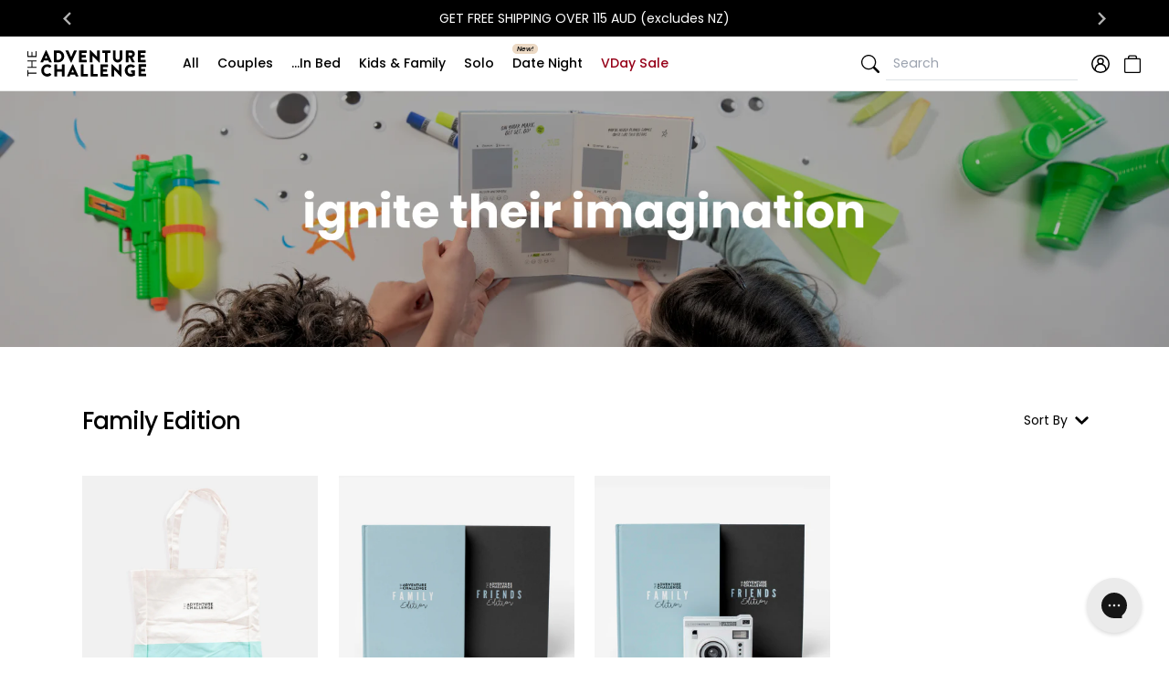

--- FILE ---
content_type: text/css
request_url: https://au.theadventurechallenge.com/cdn/shop/t/30/assets/bundle.theme.css?v=4270276430173188051751503610
body_size: 34897
content:
html,body{font-size:.9375rem;font-style:normal;font-weight:400;color:#000;font-family:poppins,Helvetica,Arial,sans-serif}a{color:#000}h1,.h1{font-family:poppins,Helvetica,Arial,sans-serif;font-style:normal;font-weight:500;font-size:1.75rem;letter-spacing:-1px;line-height:32px;margin:0 0 20px}@media screen and (min-width: 577px){h1,.h1{font-size:2.375rem;line-height:42px}}@media screen and (min-width: 1201px){h1,.h1{font-size:2.625rem;line-height:48px;margin:0 0 40px}}h1.h1--large,.h1.h1--large{font-size:2rem;line-height:38px}@media screen and (min-width: 577px){h1.h1--large,.h1.h1--large{font-size:2.625rem;line-height:46px}}@media screen and (min-width: 1201px){h1.h1--large,.h1.h1--large{font-size:3.25rem;line-height:52px}}h1.h1--extra-large,.h1.h1--extra-large{font-size:2rem;line-height:38px}@media screen and (min-width: 577px){h1.h1--extra-large,.h1.h1--extra-large{font-size:2.625rem;line-height:46px}}@media screen and (min-width: 1201px){h1.h1--extra-large,.h1.h1--extra-large{font-size:3.875rem;line-height:52px}}h2,.h2{font-family:poppins,Helvetica,Arial,sans-serif;font-style:normal;font-weight:500;font-size:1.5rem;letter-spacing:-1px;line-height:28px;margin:0 0 20px}@media screen and (min-width: 577px){h2,.h2{font-size:2rem;line-height:38px}}@media screen and (min-width: 1201px){h2,.h2{font-size:2.25rem;line-height:42px;margin:0 0 30px}}h3,.h3{font-family:poppins,Helvetica,Arial,sans-serif;font-style:normal;font-weight:500;font-size:1.3125rem;letter-spacing:-1px;line-height:24px;margin:0 0 15px}@media screen and (min-width: 577px){h3,.h3{font-size:1.5rem;line-height:28px}}@media screen and (min-width: 1201px){h3,.h3{font-size:1.75rem;line-height:32px;margin:0 0 20px}}h4,.h4{font-family:poppins,Helvetica,Arial,sans-serif;font-style:normal;font-weight:500;font-size:.9375rem;line-height:18px;margin:0 0 10px}@media screen and (min-width: 577px){h4,.h4{font-size:1.3125rem;line-height:26px}}@media screen and (min-width: 1201px){h4,.h4{font-size:1.5rem;line-height:32px}}h5,.h5{font-family:poppins,Helvetica,Arial,sans-serif;font-style:normal;font-weight:500;font-size:.9375rem;line-height:18px;margin:0 0 10px}@media screen and (min-width: 577px){h5,.h5{font-size:1.125rem;line-height:21px}}@media screen and (min-width: 1201px){h5,.h5{font-size:1.3125rem;line-height:26px}}h6,.h6{font-family:poppins,Helvetica,Arial,sans-serif;font-style:normal;font-weight:500;font-size:.9375rem;line-height:18px;margin:0 0 5px}@media screen and (min-width: 577px){h6,.h6{font-size:1.125rem;line-height:21px}}@media screen and (min-width: 1201px){h6,.h6{font-size:1.125rem;line-height:24px;margin:0 0 10px}}p{line-height:20px}blockquote{font-size:1.3125rem;line-height:26px;margin:0 0 10px}@media screen and (min-width: 577px){blockquote{font-size:1.5rem;line-height:32px}}figcaption{font-size:1rem;line-height:24px;text-transform:uppercase}.site-font{line-height:18px}.site-font.site-font__size--10{font-size:.625rem;line-height:18px}.site-font.site-font__size--11{font-size:.688rem;line-height:18px}.site-font.site-font__size--12{font-size:.75rem;line-height:18px}.site-font.site-font__size--14{font-size:.875rem;line-height:18px}.site-font.site-font__size--small{font-size:.8125rem;line-height:18px}.site-font__size--small-caps{font-size:.8125rem;line-height:15px;text-transform:uppercase}.site-font.site-font__size--normal{font-size:.9375rem;line-height:18px}.site-font.site-font__size--large{font-size:1.125rem;line-height:24px}@media screen and (max-width: 576px){.site-font.site-font__size--large.site-font__size--large-mobile-small{font-size:.8125rem;line-height:18px}}.site-font__size--h1{font-family:poppins,Helvetica,Arial,sans-serif;font-style:normal;font-weight:500;font-size:1.75rem;letter-spacing:-1px;line-height:32px;margin:0 0 20px}@media screen and (min-width: 577px){.site-font__size--h1{font-size:2.375rem;line-height:42px}}@media screen and (min-width: 1201px){.site-font__size--h1{font-size:2.625rem;line-height:48px;margin:0 0 40px}}.site-font__size--h1-large{font-size:2rem;line-height:38px}@media screen and (min-width: 577px){.site-font__size--h1-large{font-size:2.625rem;line-height:46px}}@media screen and (min-width: 1201px){.site-font__size--h1-large{font-size:3.25rem;line-height:52px}}.site-font__size--h1-extra-large{font-size:2rem;line-height:38px}@media screen and (min-width: 577px){.site-font__size--h1-extra-large{font-size:2.625rem;line-height:46px}}@media screen and (min-width: 1201px){.site-font__size--h1-extra-large{font-size:3.875rem;line-height:52px}}.site-font__size--h2{font-size:1.5rem;letter-spacing:-1px;line-height:28px;margin:0 0 20px}@media screen and (min-width: 577px){.site-font__size--h2{font-size:2rem;line-height:38px}}@media screen and (min-width: 1201px){.site-font__size--h2{font-size:2.25rem;line-height:42px;margin:0 0 30px}}.site-font__size--h3{font-size:1.3125rem;letter-spacing:-1px;line-height:24px;margin:0 0 15px}@media screen and (min-width: 577px){.site-font__size--h3{font-size:1.5rem;line-height:28px}}@media screen and (min-width: 1201px){.site-font__size--h3{font-size:1.75rem;line-height:32px;margin:0 0 20px}}.site-font__size--h4{font-size:.9375rem;line-height:18px;margin:0 0 10px}@media screen and (min-width: 577px){.site-font__size--h4{font-size:1.3125rem;line-height:26px}}@media screen and (min-width: 1201px){.site-font__size--h4{font-size:1.5rem;line-height:32px}}.site-font__size--h5{font-size:.9375rem;line-height:18px;margin:0 0 10px}@media screen and (min-width: 577px){.site-font__size--h5{font-size:1.125rem;line-height:21px}}@media screen and (min-width: 1201px){.site-font__size--h5{font-size:1.3125rem;line-height:26px}}.site-font__size--h6{font-size:.9375rem;line-height:18px;margin:0 0 5px}@media screen and (min-width: 577px){.site-font__size--h6{font-size:1.125rem;line-height:21px}}@media screen and (min-width: 1201px){.site-font__size--h6{font-size:1.125rem;line-height:24px;margin:0 0 10px}}.site-font--color-beige{color:#ecd9c4}.site-font.site-font__style--normal{font-style:normal}.site-font--weight-300{font-weight:300}.site-font--weight-400{font-weight:400}.site-font--weight-600{font-weight:600}.site-font--weight-normal{font-weight:500}.site-font--weight-medium{font-family:poppins,Helvetica,Arial,sans-serif;font-style:normal;font-weight:500}.site-font--weight-bold{font-weight:700}.site-font--family-regular,.site-font--family-medium,.site-font--family-bold{font-family:poppins,Helvetica,Arial,sans-serif}.site-heading{font-weight:600}.site-heading--emmeline{font-family:Emmeline-Regular}.site-heading--leaguegothic{font-family:LeagueGothic}.ff-emmeline{font-family:Emmeline-Regular}.ff-leaguegothic{font-family:LeagueGothic}.ftc-grey-50{color:gray}.ftc-grey-65{color:#595959}.site-animate .site-animate__fade-right-steps>*{opacity:0;transform:translate(-60px)}.site-animate .site-animate__fade-right-steps.animate-element>:nth-child(1){opacity:1;transform:translate(0);transition:all .3s ease-out}.site-animate .site-animate__fade-right-steps.animate-element>:nth-child(2){opacity:1;transform:translate(0);transition:all .3s ease-out;transition-delay:.05s}.site-animate .site-animate__fade-right-steps.animate-element>:nth-child(3){opacity:1;transform:translate(0);transition:all .3s ease-out;transition-delay:.1s}.site-animate .site-animate__fade-right-steps.animate-element>:nth-child(4){opacity:1;transform:translate(0);transition:all .3s ease-out;transition-delay:.15s}.site-animate .site-animate__fade-right-steps.animate-element>:nth-child(5){opacity:1;transform:translate(0);transition:all .3s ease-out;transition-delay:.2s}.site-animate .site-animate__fade-right-steps.animate-element>:nth-child(6){opacity:1;transform:translate(0);transition:all .3s ease-out;transition-delay:.25s}.site-animate .site-animate__fade-right-steps.animate-element>:nth-child(7){opacity:1;transform:translate(0);transition:all .3s ease-out;transition-delay:.3s}.site-animate .site-animate__fade-right-steps.animate-element>:nth-child(8){opacity:1;transform:translate(0);transition:all .3s ease-out;transition-delay:.35s}.site-animate .site-animate__fade-right-steps.animate-element>:nth-child(9){opacity:1;transform:translate(0);transition:all .3s ease-out;transition-delay:.4s}.site-animate .site-animate__fade-right-steps.animate-element>:nth-child(10){opacity:1;transform:translate(0);transition:all .3s ease-out;transition-delay:.45s}.site-animate .animate-element .site-animate__fade-right-steps>:nth-child(1){opacity:1;transform:translate(0);transition:all .3s ease-out}.site-animate .animate-element .site-animate__fade-right-steps>:nth-child(2){opacity:1;transform:translate(0);transition:all .3s ease-out;transition-delay:.05s}.site-animate .animate-element .site-animate__fade-right-steps>:nth-child(3){opacity:1;transform:translate(0);transition:all .3s ease-out;transition-delay:.1s}.site-animate .animate-element .site-animate__fade-right-steps>:nth-child(4){opacity:1;transform:translate(0);transition:all .3s ease-out;transition-delay:.15s}.site-animate .animate-element .site-animate__fade-right-steps>:nth-child(5){opacity:1;transform:translate(0);transition:all .3s ease-out;transition-delay:.2s}.site-animate .animate-element .site-animate__fade-right-steps>:nth-child(6){opacity:1;transform:translate(0);transition:all .3s ease-out;transition-delay:.25s}.site-animate .animate-element .site-animate__fade-right-steps>:nth-child(7){opacity:1;transform:translate(0);transition:all .3s ease-out;transition-delay:.3s}.site-animate .animate-element .site-animate__fade-right-steps>:nth-child(8){opacity:1;transform:translate(0);transition:all .3s ease-out;transition-delay:.35s}.site-animate .animate-element .site-animate__fade-right-steps>:nth-child(9){opacity:1;transform:translate(0);transition:all .3s ease-out;transition-delay:.4s}.site-animate .animate-element .site-animate__fade-right-steps>:nth-child(10){opacity:1;transform:translate(0);transition:all .3s ease-out;transition-delay:.45s}.site-animate .site-animate__show{opacity:0}.site-animate .site-animate__show.animate-element,.site-animate .animate-element .site-animate__show{opacity:1}.site-animate .site-animate__fade-down{opacity:0;transform:translateY(-60px);transition:all .4s ease-out}.site-animate .site-animate__fade-down.animate-element{opacity:1}.site-animate .animate-element .site-animate__fade-down{opacity:1;transform:translateY(0);transition-delay:.3s}.site-animate .site-animate__fade-up{opacity:0;transform:translateY(60px);transition:all .4s ease-out}.site-animate .site-animate__fade-up.animate-element{opacity:1}.site-animate .animate-element .site-animate__fade-up{opacity:1;transform:translateY(0);transition-delay:.3s}.site-animate .site-animate__fade-right{opacity:0;transform:translate(-60px);transition:all .3s ease-in-out}.site-animate .site-animate__fade-right.animate-element{opacity:1;transform:translate(0)}.site-animate .animate-element .site-animate__fade-right{opacity:1;transform:translate(0);transition-delay:.3s}.site-animate .site-animate__fade-in{opacity:0;transition:opacity .3s ease-in-out}.site-animate .site-animate__fade-in.animate-element{opacity:1;transform:translate(0)}.site-animate .animate-element .site-animate__fade-in{opacity:1;transition-delay:.3s}.site-animate .site-animate__image--size-down{transform:scale(1.25);transition:transform .5s ease-in}.site-animate .site-animate__image--size-down.animate-element.lazyloaded{transform:scale(1)}.site-animate .animate-element .site-animate__image--size-down{transition-delay:.3s}.site-animate .animate-element .site-animate__image--size-down.lazyloaded{transform:scale(1)}.site-animate .site-animate__line-item-remove{max-height:400px;opacity:1;transition:all .2s ease-out}.site-animate .site-animate__line-item-remove--removed{max-height:0;opacity:0;transform:rotateX(90deg)}@keyframes pulse-color{0%{background:#e6e6e6}25%{background:#ccc}50%{background:#ccc}to{background:#e6e6e6}}@keyframes fade-color{0%{background:#ccc}50%{background:#e6e6e6}to{background:#fff}}.fade-opacity{transition:opacity .07s linear}.fade-opacity:not(.opened-drop-open){opacity:0}.display-toggle:not(.display-show){display:none}.display-toggle.display-showing{opacity:0}.search-slideout{transition:all .3s ease}.search-slideout:not(.opened-slideout){opacity:0}.tac-slide-right{transition:transform .2s ease}.tac-slide-right:not(.opened-slide-right){transform:translate(-105%)}.tac-slide-left{transition:transform .2s ease}.tac-slide-left:not(.opened-slide-left){transform:translate(105%)}.click-fade-opacity{transition:opacity .07s linear}.click-fade-opacity:not(.opened-click-open){opacity:0}.display-accordion.accordion-flex{display:flex;flex-direction:column}.close-accordion:not(.display-accordion){display:none}.closing-accordion{height:0;overflow:hidden;transition:height .35s ease}*,:after,:before{box-sizing:border-box}body,html{margin:0;padding:0}body.scroll__lock--locked{bottom:0;left:0;position:fixed;right:0;top:0}hr,.hr{border-color:#ccc;margin:0 0 10px}hr.hr--medium,.hr.hr--medium{margin:0 0 30px}hr--no-spacing,.hr--no-spacing{margin:0;padding:0}hr--grey,.hr--grey{border-top-color:#ccc}.site-section,.section-spacing{margin:0 0 40px}@media screen and (min-width: 769px){.site-section,.section-spacing{margin:0 0 60px}}.site-section--background-color,.section-spacing--background-color{background:#f5ece1}.site-section--medium,.section-spacing--medium{margin:0 0 40px}@media screen and (min-width: 769px){.page-padding{margin-top:40px}}.page-container{margin:0 0 60px;padding:20px 0 0}@media screen and (min-width: 769px){.page-container{margin:0 0 77px}}.page-container--empty-message{margin:0 0 60px;padding:60px 0 0;text-align:center}@media screen and (min-width: 769px){.page-container--empty-message{margin:0 0 120px}}.hover-opacity{opacity:1;transition:opacity .2s ease-in-out}.hover-opacity:hover{opacity:.5}.hover-opacity-revearse{opacity:.5;transition:opacity .2s ease-in-out}.hover-opacity-revearse:hover,.hover-opacity-revearse--selected{opacity:1}.product-price__container{font-family:poppins,Helvetica,Arial,sans-serif}.product-price__container>span:first-child{margin-right:5px}.site-modal .product-price__container>span:first-child{margin-right:0}.site-modal .product-price__container>span:first-child span{margin-right:5px}.product-price__compare{color:#595959;text-decoration:line-through}.product-price__compare--sale{position:relative;text-decoration:unset}.product-price__compare--sale:after{background:#bc3033;content:"";height:2px;left:0;position:absolute;right:0;top:37%}.product-price__text.product-price__text--sale{color:#bc3033}.pagination .site-list__item[aria-current=page]{color:#ccc;padding:5px}.pagination .site-list__item .site-link{padding:5px}.product-stock__message .site-icon{padding-right:5px}.radius--6px{border-radius:6px}.radius--15px{border-radius:15px}.radius--18px{border-radius:18px}.width--100{width:100%}@media screen and (min-width: 577px){.width-sm--unset{width:unset}.width-sm--100{width:100%}}@media screen and (min-width: 1501px){.displays.d-xxxl-block{display:block!important}.displays.d-xxxl-none{display:none!important}}.copy-placeholder{background-color:#ccc;display:block;height:20px}.grid-item__container .grid-item .grid-item__image.grid-item__image--flip-enabled{overflow:visible}.grid-item__image--flip-enabled .site-image__wrapper{overflow:hidden}.splide__pagination.splide__pagination--ltr{top:100%}@media (min-width: 769px){.grid-item-image-slider{display:none}}@media (max-width: 768px){.grid-item__image__desktop{display:none}}.grid-item__image__desktop .site-image__wrapper:first-child{position:absolute;top:0;bottom:0;left:0;right:0;opacity:0;transition:opacity .3s ease-in-out}.grid-item__image__desktop .site-image__wrapper:first-child:hover{opacity:1}.grid-item__image--visible-all{display:block}.site-navigation.site-navigation__main{margin-left:10px}@media screen and (max-width: 768px){.site-header .site-navigation--right .site-list__item:not(.site-list__item--cart){display:none}}.site-navigation .customer-form__button{cursor:pointer}.tac-navigation__list--main{padding-left:10px}.tac-navigation__list--main .site-link,.tac-navigation__list--main .tac-site-link{padding:19px 10px}.tac-manage-menu .manage-link{padding:19px 15px}.sub-menu-product-item .sub-menu-product-item-image{width:21%}.sub-menu-product-item .sub-menu-product-item-text{width:79%}.tac-header-sub-menu{min-width:300px}.site-form select{height:30px;min-width:63px}@media screen and (min-width: 577px){.site-form select{height:45px}}.site-form .site-form__input{border:1px solid #ccc;border-radius:6px;margin-bottom:10px;padding:13px 10px}.site-form .site-form__input:not(.site-cart__input)[disabled]{background:#e6e6e6;border-color:#ccc;color:#e6e6e6;text-decoration:line-through}.site-form .site-form__input:hover,.site-form .site-form__input:focus,.site-form .site-form__input:active,.site-form .site-form__input:focus-within,.site-form .site-form__input:target{border-color:#000}.site-form .site-form__input::-moz-placeholder{color:gray}.site-form .site-form__input::placeholder{color:gray}.site-form .site-form__input.product-select{height:45px;margin-bottom:20px}.site-form .site-form__input-group{margin-bottom:10px}.site-cart__input[disabled]{color:unset;opacity:1}select.site-select--normalize{-webkit-appearance:none;background:url("data:image/svg+xml,%3Csvg aria-hidden=%27true%27 focusable=%27false%27 data-prefix=%27fas%27 data-icon=%27chevron-down%27 class=%27svg-inline--fa fa-chevron-down fa-w-14%27 role=%27img%27 xmlns=%27http://www.w3.org/2000/svg%27 viewBox=%270 0 448 512%27%3E%3Cpath fill=%27currentColor%27 d=%27M207.029 381.476L12.686 187.132c-9.373-9.373-9.373-24.569 0-33.941l22.667-22.667c9.357-9.357 24.522-9.375 33.901-.04L224 284.505l154.745-154.021c9.379-9.335 24.544-9.317 33.901.04l22.667 22.667c9.373 9.373 9.373 24.569 0 33.941L240.971 381.476c-9.373 9.372-24.569 9.372-33.942 0z%27%3E%3C/path%3E%3C/svg%3E") no-repeat;background-position:97% center;background-size:15px;cursor:pointer;margin-top:0;outline:none}@media screen and (max-width: 576px){select.site-select--normalize,select.site-select--normalize.site-form__input{padding:10px 5px}.site-line-item select.site-select--normalize.site-form__input{padding:5px}}.site-line-item select{background-position:85% center;background-size:10px}.outline-none{outline:none}.site-settings.site-settings__item-section-negative-margin--none,.item-rows .site-settings.site-settings__item-section-negative-margin--none.item-rows__grid-container{margin-bottom:0}.site-settings.site-settings__item-section-negative-margin--extra-small,.item-rows .site-settings.site-settings__item-section-negative-margin--extra-small.item-rows__grid-container{margin-bottom:-10px}.site-settings.site-settings__item-section-negative-margin--small,.item-rows .site-settings.site-settings__item-section-negative-margin--small.item-rows__grid-container{margin-bottom:-20px}.site-settings.site-settings__item-section-negative-margin--medium,.item-rows .site-settings.site-settings__item-section-negative-margin--medium.item-rows__grid-container{margin-bottom:-40px}.site-settings.site-settings__item-section-negative-margin--large,.item-rows .site-settings.site-settings__item-section-negative-margin--large.item-rows__grid-container{margin-bottom:-60px}.site-settings.site-settings__row-negative-horizontal--none{margin-left:0;margin-right:0}.site-settings.site-settings__row-negative-horizontal--extra-small{margin-left:-5px;margin-right:-5px}.site-settings.site-settings__row-negative-horizontal--small{margin-left:-10px;margin-right:-10px}.site-settings.site-settings__row-negative-horizontal--medium{margin-left:-20px;margin-right:-20px}.site-settings.site-settings__row-negative-horizontal--large{margin-left:-30px;margin-right:-30px}.site-settings.site-settings__item-padding-horizontal--none{padding-left:0;padding-right:0}.site-settings.site-settings__item-padding-horizontal--extra-small{padding-left:5px;padding-right:5px}.site-settings.site-settings__item-padding-horizontal--small{padding-left:10px;padding-right:10px}.site-settings.site-settings__item-padding-horizontal--medium{padding-left:20px;padding-right:20px}.site-settings.site-settings__item-padding-horizontal--large{padding-left:30px;padding-right:30px}.site-settings.site-settings__item-bottom-margin--none{margin:0}.site-settings.site-settings__item-bottom-margin--extra-small{margin:0 0 10px}.site-settings.site-settings__item-bottom-margin--small{margin:0 0 20px}.site-settings.site-settings__item-bottom-margin--medium{margin:0 0 40px}.site-settings.site-settings__item-bottom-margin--large{margin:0 0 60px}.site-settings__margin--none{margin:0}.site-settings__margin--small{margin:0 0 10px}.site-settings__margin--regular{margin:0 0 20px}.site-settings__margin--medium{margin:0 0 30px}.site-settings__margin--large{margin:0 0 50px}.site-settings__margin-bottom--none{margin-bottom:0!important}.site-settings__margin-bottom--extra-small{margin-bottom:5px!important}.site-settings__margin-bottom--small{margin-bottom:10px!important}.site-settings__margin-bottom--regular{margin-bottom:20px!important}.site-settings__margin-bottom--25{margin-bottom:25px!important}.site-settings__margin-bottom--medium{margin-bottom:30px!important}.site-settings__margin-bottom--large{margin-bottom:50px!important}.site-settings.site-settings__margin-left--none{margin-left:0}.site-settings.site-settings__margin-left--extra-small{margin-left:10px}.site-settings.site-settings__margin-left--small{margin-left:20px}.site-settings.site-settings__margin-left--medium{margin-left:40px}.site-settings.site-settings__margin-left--large{margin-left:60px}.site-settings .site-settings__margin-right--none,.site-settings.site-settings__margin-right--none{margin-right:0}.site-settings .site-settings__margin-right--extra-small,.site-settings.site-settings__margin-right--extra-small{margin-right:10px}.site-settings .site-settings__margin-right--small,.site-settings.site-settings__margin-right--small{margin-right:20px}.site-settings .site-settings__margin-right--medium,.site-settings.site-settings__margin-right--medium{margin-right:40px}.site-settings .site-settings__margin-right--large,.site-settings.site-settings__margin-right--large{margin-right:60px}.site-settings__section-margin--none{margin:0}.site-settings__section-margin--extra-small{margin:0 0 10px}.site-settings__section-margin--small{margin:0 0 20px}.site-settings__section-margin--medium,.site-settings__section-margin--large{margin:0 0 40px}@media screen and (min-width: 993px){.site-settings__section-margin--large{margin:0 0 60px}}.site-settings__section-margin-bottom--none{margin-bottom:0}.site-settings__section-margin-bottom--extra-small{margin-bottom:10px}.site-settings__section-margin-bottom--small{margin-bottom:20px}.site-settings__section-margin-bottom--medium,.site-settings__section-margin-bottom--large{margin-bottom:40px}@media screen and (min-width: 993px){.site-settings__section-margin-bottom--large{margin-bottom:60px}}.mgx-1{margin-left:5px;margin-right:5px}.mgx-1-i{margin-left:5px!important;margin-right:5px!important}.mgx-2{margin-left:10px;margin-right:10px}.mgx-2-i{margin-left:10px!important;margin-right:10px!important}.mgx-3{margin-left:5px;margin-right:5px}.mgx-3-i{margin-left:5px!important;margin-right:5px!important}.mgx-4{margin-left:20px;margin-right:20px}.mgx-4-i{margin-left:20px!important;margin-right:20px!important}.mge-0{margin-right:0}.mge-1{margin-right:5px}.mge-2{margin-right:10px}.mge-3{margin-right:15px}.mge-4{margin-right:20px}.mge-5{margin-right:30px}.mge-6{margin-right:40px}.mge-7{margin-right:60px}@media screen and (min-width: 577px){.mge-phn-0{margin-right:0!important}.mge-phn-1{margin-right:5px!important}.mge-phn-2{margin-right:10px!important}}@media screen and (min-width: 993px){.mge-lpt-5{margin-right:30px}.mge-lpt-7{margin-right:60px}}@media screen and (min-width: 1201px){.mge-dsk-5{margin-right:30px}.mge-dsk-7{margin-right:60px}}.mgb-0{margin-bottom:0}.mgb-0-i{margin-bottom:0!important}.mgb-1{margin-bottom:5px}.mgb-2{margin-bottom:10px}.mgb-2-i{margin-bottom:10px!important}.mgb-3{margin-bottom:15px!important}.mgb-4{margin-bottom:20px}.mgb-5{margin-bottom:30px}.mgb-6{margin-bottom:40px}.mgb-7{margin-bottom:60px}.mgb-8{margin-bottom:70px}.mgb-9{margin-bottom:80px}.mgb-10{margin-bottom:100px}@media screen and (min-width: 577px){.mgb-phn-0{margin-bottom:0!important}.mgb-phn-1{margin-bottom:5px}.mgb-phn-2{margin-bottom:10px!important}.mgb-phn-5{margin-bottom:30px}.mgb-phn-7{margin-bottom:60px}.mgb-phn-10{margin-bottom:100px}}@media screen and (min-width: 993px){.mgb-lpt-5{margin-bottom:30px}.mgb-lpt-7{margin-bottom:60px}}@media screen and (min-width: 1201px){.mgb-dsk-0{margin-bottom:0}.mgb-dsk-2{margin-bottom:10px}.mgb-dsk-5{margin-bottom:30px}.mgb-dsk-7{margin-bottom:60px}}.mgs-0{margin-left:0}.mgs-1{margin-left:5px}.mgs-2{margin-left:10px}.mgs-3{margin-left:15px}.mgs-4{margin-left:20px}.pd-0{padding:0}.pd-0-i{padding:0!important}.pd-1{padding:5px}.pd-1-i{padding:5px!important}.pd-2{padding:10px}.pd-2-i{padding:10px!important}.pd-sm-2{padding:.125rem}.pdy-1{padding-bottom:5px;padding-top:5px}.pdy-1-i{padding-bottom:5px!important;padding-top:5px!important}.pdy-2{padding-bottom:10px;padding-top:10px}.pdy-2-i{padding-bottom:10px!important;padding-top:10px!important}.pdx-px15{padding-left:15px;padding-right:15px}.pdx-px15-i{padding-left:5px!important;padding-right:5px!important}.pdx-1{padding-left:5px;padding-right:5px}.pdx-1-i{padding-left:5px!important;padding-right:5px!important}.pdx-2{padding-left:10px;padding-right:10px}.pdx-2-i{padding-left:10px!important;padding-right:10px!important}.pdx-3{padding-left:15px;padding-right:15px}.pdx-3-i{padding-left:15px!important;padding-right:15px!important}.pdx-4{padding-left:20px;padding-right:20px}.pdx-4-i{padding-left:20px!important;padding-right:20px!important}.pdb-0{padding-bottom:0}.pdb-0-i{padding-bottom:0!important}.pdb-1{padding-bottom:5px}.pdb-1-i{padding-bottom:5px!important}.pdb-2{padding-bottom:10px}.pdb-2-i{padding-bottom:10px!important}.pdb-3{padding-bottom:15px}.pdb-3-i{padding-bottom:15px!important}.pdb-4{padding-bottom:20px}.pdb-4-i{padding-bottom:20px!important}.pdb-5{padding-bottom:30px}.pdb-5-i{padding-bottom:30px!important}.pdb-6{padding-bottom:40px}.pdb-6-i{padding-bottom:40px!important}.pdb-7{padding-bottom:60px}.pdb-7-i{padding-bottom:60px!important}.pdb-8{padding-bottom:70px}.pdb-8-i{padding-bottom:70px!important}.pdb-9{padding-bottom:80px}.pdb-9-i{padding-bottom:80px!important}.pdb-10{padding-bottom:100px}.pdb-10-i{padding-bottom:100px!important}@media screen and (min-width: 577px){.pdb-phn-0{padding-bottom:0}.pdb-phn-4{padding-bottom:20px}.pdb-phn-6{padding-bottom:40px}.pdb-phn-7{padding-bottom:60px}.pdb-phn-10{padding-bottom:100px}}@media screen and (min-width: 1201px){.pdb-dsk-0{padding-bottom:0}.pdb-dsk-4{padding-bottom:20px}.pdb-dsk-7{padding-bottom:60px}}.pde-0{padding-right:0}.pde-0-i{padding-right:0!important}.pde-1{padding-right:5px}.pde-1-i{padding-right:5px!important}.pde-2{padding-right:10px!important}.pde-3{padding-right:15px}.pde-4{padding-right:20px}.pde-sm-2{padding-right:.125rem}@media screen and (min-width: 577px){.pde-phn-0{padding-right:0}.pde-phn-4{padding-right:20px}.pde-phn-7{padding-right:60px}.pde-phn-10{padding-right:100px}}.pds-px15{padding-left:15px}.pds-px15-i{padding-left:5px!important}.pds-0{padding-left:0}.pds-0-i{padding-left:0!important}.pds-1{padding-left:5px}.pds-1-i{padding-left:5px!important}.pds-4{padding-left:20px}.pds-4-i{padding-left:20px!important}@media screen and (min-width: 577px){.pds-phn-0{padding-left:0}.pds-phn-2{padding-left:10px!important}.pds-phn-4{padding-left:20px}.pds-phn-7{padding-left:60px}.pds-phn-10{padding-left:100px}}@media screen and (min-width: 1201px){.pds-dsk-0{padding-left:0}.pds-dsk-2{padding-left:10px}.pds-dsk-2-i{padding-left:10px!important}.pds-dsk-4{padding-left:20px}.pds-dsk-7{padding-left:60px}}.pdt-0{padding-top:0}.pdt-0-i{padding-top:0!important}.pdt-1{padding-top:5px}.pdt-1-i{padding-top:5px!important}.pdt-2{padding-top:10px}.pdt-2-i{padding-top:10px!important}.pdt-3{padding-top:15px}.pdt-3-i{padding-top:15px!important}.pdt-4{padding-top:20px}.pdt-4-i{padding-top:20px!important}.pdt-5{padding-top:30px}.pdt-5-i{padding-top:30px!important}.pdt-6{padding-top:40px}.pdt-6-i{padding-top:40px!important}.pdt-7{padding-top:60px}.pdt-7-i{padding-top:60px!important}.pdt-8{padding-top:70px}.pdt-8-i{padding-top:70px!important}.pdt-9{padding-top:80px}.pdt-9-i{padding-top:80px!important}.pdt-10{padding-top:100px}.pdt-10-i{padding-top:100px!important}@media screen and (min-width: 577px){.pdt-phn-0{padding-top:0}.pdt-phn-4{padding-top:20px}.pdt-phn-6{padding-top:40px}.pdt-phn-7{padding-top:60px}.pdt-phn-9{padding-top:80px}.pdt-phn-10{padding-top:100px}}@media screen and (min-width: 993px){.pdt-lpt-0{padding-top:0}.pdt-lpt-4{padding-top:20px}.pdt-lpt-7{padding-top:60px}}@media screen and (min-width: 1201px){.pdt-dsk-0{padding-top:0}.pdt-dsk-4{padding-top:20px}.pdt-dsk-7{padding-top:60px}.pdt-dsk-10{padding-top:100px}}.lht-base{line-height:1}.lht-small{line-height:1.25}.lht-medium{line-height:1.5}.lht-large{line-height:2}.lht-1{line-height:.9375rem!important}.lht-2{line-height:1rem!important}.lht-3{line-height:1.125rem!important}.lht-4{line-height:1.3125rem!important}.lht-5{line-height:1.5rem!important}.lht-6{line-height:1.75rem!important}.lht-7{line-height:2rem!important}.lht-8{line-height:2.375rem!important}.lht-9{line-height:2.625rem!important}.lht-10{line-height:2.875rem!important}.lht-11{line-height:3.25rem!important}.lht-12{line-height:1}.lht-13{line-height:1.25}.lht-14{line-height:1.5}.lht-15{line-height:1.75}.lht-16{line-height:2}.lht-17{line-height:2.25}.lht-18{line-height:2.5}.lht-19{line-height:2.75}.lht-20{line-height:3}.lht-10p{line-height:.625rem}.lht-10p-i{line-height:.625rem!important}.fts-sm-8{font-size:.5rem}.fts-sm-9{font-size:.5625rem}.fts-1{font-size:.625rem}.fts-2{font-size:.6875rem}.fts-3{font-size:.75rem}.fts-3-i{font-size:.75rem!important}.fts-4{font-size:.8125rem}.fts-4-i{font-size:.8125rem!important}.fts-5{font-size:.875rem}.fts-6{font-size:.9375rem}.fts-7{font-size:1rem}.fts-7-i{font-size:1rem!important}.fts-8{font-size:1.0625rem}.fts-9{font-size:1.125rem}.fts-9-i{font-size:1.125rem!important}.fts-10{font-size:1.1875rem}.fts-11{font-size:1.25rem}.fts-12{font-size:1.3125rem}.fts-13{font-size:1.5rem}.fts-14{font-size:1.75rem}.fts-15{font-size:2rem}.fts-16{font-size:2.25rem}.fts-17{font-size:2.375rem}.fts-18{font-size:2.625rem}.fts-19{font-size:3.25rem}.fts-20{font-size:3.875rem}@media screen and (min-width: 577px){.fts-phn-1{font-size:.625rem}.fts-phn-2{font-size:.6875rem}.fts-phn-3{font-size:.75rem}.fts-phn-4{font-size:.8125rem}.fts-phn-5{font-size:.875rem}.fts-phn-6{font-size:.9375rem}.fts-phn-7{font-size:1rem}.fts-phn-8{font-size:1.0625rem}.fts-phn-9{font-size:1.125rem}.fts-phn-10{font-size:1.1875rem}.fts-phn-11{font-size:1.25rem}.fts-phn-12{font-size:1.3125rem}.fts-phn-13{font-size:1.5rem}.fts-phn-14{font-size:1.75rem}.fts-phn-15{font-size:2rem}.fts-phn-16{font-size:2.25rem}.fts-phn-17{font-size:2.375rem}.fts-phn-18{font-size:2.625rem}.fts-phn-19{font-size:3.25rem}.fts-phn-20{font-size:3.875rem}}@media screen and (min-width: 1201px){.fts-desk-1{font-size:.625rem}.fts-desk-2{font-size:.6875rem}.fts-desk-3{font-size:.75rem}.fts-desk-4{font-size:.8125rem}.fts-desk-5{font-size:.875rem}.fts-desk-6{font-size:.9375rem}.fts-desk-7{font-size:1rem}.fts-desk-8{font-size:1.0625rem}.fts-desk-9{font-size:1.125rem}.fts-desk-10{font-size:1.1875rem}.fts-desk-11{font-size:1.25rem}.fts-desk-12{font-size:1.3125rem}.fts-desk-13{font-size:1.5rem}.fts-desk-14{font-size:1.75rem}.fts-desk-15{font-size:2rem}.fts-desk-16{font-size:2.25rem}.fts-desk-17{font-size:2.375rem}.fts-desk-18{font-size:2.625rem}.fts-desk-19{font-size:3.25rem}.fts-desk-20{font-size:3.875rem}}.ftf--inherit{font-family:inherit}.overflow-y-auto{overflow-y:auto}.border-color--grey8{border-color:#f5f5f5}.border-color--grey8-i{border-color:#f5f5f5!important}.border-color--grey15{border-color:#d9d9d9}.border-color--grey60{border-color:#666}.border-color--black{border-color:#000}.border-color--black-i{border-color:#000!important}.lsp-1{letter-spacing:-5px}.lsp-2{letter-spacing:-4px}.lsp-3{letter-spacing:-3px}.lsp-4{letter-spacing:-2px}.lsp-5{letter-spacing:-1px}.lsp-6{letter-spacing:0}.lsp-7{letter-spacing:1px}.lsp-8{letter-spacing:2px}.lsp-9{letter-spacing:3px}.lsp-10{letter-spacing:4px}.lsp-11{letter-spacing:5px}.container-small{margin:auto;max-width:500px}.container-medium{margin:auto;max-width:800px}.container-large{margin:auto;max-width:1000px}.tac-container{margin:auto;max-width:1180px}.tac-container--500{margin:auto;max-width:500px}.tac-container--540{margin:auto;max-width:540px}.tac-container--800{margin:auto;max-width:800px}.tac-container--840{margin:auto;max-width:840px}.tac-container--1000{margin:auto;max-width:1000px}.tac-container--1040,.tac-container--1060{margin:auto;max-width:1040px}.tac-container--1080{margin:auto;max-width:1080px}.tac-container--1100{margin:auto;max-width:1100px}.tac-container--1140{margin:auto;max-width:1140px}.tac-container--1180{margin:auto;max-width:1180px}.tac-container--1200{margin:auto;max-width:1200px}.tac-container--1220{margin:auto;max-width:1220px}.tac-container--1240{margin:auto;max-width:1240px}.tac-container--1280{margin:auto;max-width:1280px}.tac-container--1320{margin:auto;max-width:1320px}.site-settings .site-settings__padding-top--none{padding-top:0}.site-settings .site-settings__padding-top--small{padding-top:10px}.site-settings .site-settings__padding-top--medium{padding-top:30px}.site-settings .site-settings__padding-top--large{padding-top:50px}.site-settings.site-settings__padding-top--none{padding-top:0}.site-settings.site-settings__padding-top--small{padding-top:10px}.site-settings.site-settings__padding-top--regular{padding-top:20px}.site-settings.site-settings__padding-top--medium{padding-top:30px}.site-settings.site-settings__padding-top--large{padding-top:50px}.site-settings.site-settings__padding-bottom--none{padding-bottom:0}.site-settings.site-settings__padding-bottom--small{padding-bottom:10px}.site-settings.site-settings__padding-bottom--regular{padding-bottom:20px}.site-settings.site-settings__padding-bottom--medium{padding-bottom:30px}.site-settings.site-settings__padding-bottom--large{padding-bottom:50px}.site-settings.site-settings__padding-vertical--none{padding-bottom:0;padding-top:0}.site-settings.site-settings__padding-vertical--extra-small{padding-bottom:10px;padding-top:10px}.site-settings.site-settings__padding-vertical--small{padding-bottom:20px;padding-top:20px}.site-settings.site-settings__padding-vertical--medium{padding-bottom:40px;padding-top:40px}.site-settings.site-settings__padding-vertical--large{padding-bottom:60px;padding-top:60px}@media screen and (min-width: 577px){.site-settings.site-settings__padding-vertical-mobile-up--none{padding:0}.site-settings.site-settings__padding-vertical-mobile-up--extra-small{padding-bottom:10px;padding-top:10px}.site-settings.site-settings__padding-vertical-mobile-up--small{padding-bottom:20px;padding-top:20px}.site-settings.site-settings__padding-vertical-mobile-up--medium{padding-bottom:40px;padding-top:40px}.site-settings.site-settings__padding-vertical-mobile-up--large{padding-bottom:60px;padding-top:60px}}.site-settings.site-settings__padding-horizontal--none{padding:0}.site-settings.site-settings__padding-horizontal--extra-small{padding-left:10px;padding-right:10px}.site-settings.site-settings__padding-horizontal--small{padding-left:20px;padding-right:20px}.site-settings.site-settings__padding-horizontal--medium{padding-left:40px;padding-right:40px}.site-settings.site-settings__padding-horizontal--large{padding-left:60px;padding-right:60px}.site-settings__padding-vertical--none{padding:0}.site-settings__padding-vertical--extra-small{padding-bottom:10px;padding-top:10px}.site-settings__padding-vertical--small{padding-bottom:20px;padding-top:20px}.site-settings__padding-vertical--medium{padding-bottom:40px;padding-top:40px}.site-settings__padding-vertical--large{padding-bottom:60px;padding-top:60px}.site-settings__padding-horizontal--none{padding:0}.site-settings__padding-horizontal--extra-small{padding-left:10px;padding-right:10px}.site-settings__padding-horizontal--small{padding-left:20px;padding-right:20px}.site-settings__padding-horizontal--medium{padding-left:40px;padding-right:40px}.site-settings__padding-horizontal--large{padding-left:60px;padding-right:60px}@media screen and (min-width: 1200px){.site-settings__padding-horizontal-xl--none{padding:0}.site-settings__padding-horizontal-xl--extra-small{padding-left:10px;padding-right:10px}.site-settings__padding-horizontal-xl--small{padding-left:20px;padding-right:20px}.site-settings__padding-horizontal-xl--medium{padding-left:40px;padding-right:40px}.site-settings__padding-horizontal-xl--large{padding-left:60px;padding-right:60px}}.site-settings__align--left{text-align:left}.site-settings__align--center{text-align:center}.site-settings__align--right{text-align:right}@media screen and (max-width: 992px){.site-settings__align--tablet-left{text-align:left}.site-settings__align--tablet-center{text-align:center}.site-settings__align--tablet-right{text-align:right}}@media screen and (max-width: 576px){.site-settings__align--mobile-left{text-align:left}.site-settings__align--mobile-center{text-align:center}.site-settings__align--mobile-right{text-align:right}}.site-settings__visibility--phone-down{display:none}@media screen and (max-width: 576px){.site-settings__visibility--phone-down{display:block}}.site-settings__visibility--tablet-down{display:none}@media screen and (max-width: 768px){.site-settings__visibility--tablet-down{display:block}}.site-settings.site-settings__border-bottom{border-bottom:1px solid #ccc}.button-block.button-block__border--bottom{border-bottom:1px solid #ccc;padding-bottom:20px}.button-block.button-block__border--top{border-top:1px solid #ccc;padding-top:20px}.site-settings.site-settings__text--start{text-align:start}.site-settings.site-settings__text--center{text-align:center}.site-settings.site-settings__text--end{text-align:end}.rounded-4{border-radius:1rem}.rounded-5{border-radius:2rem}.z-level-1{z-index:10}.z-level-2{z-index:20}.z-level-3{z-index:30}.z-level-4{z-index:40}.z-level-5{z-index:50}.bg-transparent{background-color:#0000}.bg-transparent-i{background-color:#0000!important}.tac-wth-100{width:100%!important}@media screen and (min-width: 577px){.tac-wth-phn-100{width:100%!important}.tac-wth-phn-none{width:unset!important}}@media screen and (min-width: 993px){.tac-wth-lpt-100{width:100%!important}.tac-wth-lpt-none{width:unset!important}}@media screen and (min-width: 1201px){.tac-wth-dsk-100{width:100%!important}.tac-wth-dsk-none{width:unset!important}}.tac-mnwth-u{min-width:unset!important}@media screen and (max-width: 576px){.tac-mnwth-phn-mx-u{min-width:unset!important}}@media screen and (min-width: 577px){.tac-mnwth-phn-u{min-width:unset!important}}@media screen and (min-width: 993px){.tac-mnwth-lpt-u{min-width:unset!important}}@media screen and (min-width: 1201px){.tac-mnwth-dsk-u{min-width:unset!important}}.text-danger{color:#bc3033!important}.text-grey{color:#b3b3b3!important}.tac-text-color--grey15{color:#d9d9d9}.tac-text-color--grey60{color:#666}.tac-text-color--grey{color:#b3b3b3}.tac-text-color--tacbeige{color:#ecd9c4}.cursor-pointer{cursor:pointer}.h-1{height:1px}.bg-color--white{background-color:#fff}.bg-color--grey15{background-color:#d9d9d9}.bg-color--tacbeige{background-color:#ecd9c4}.bg-color--transparent{background-color:#0000}.text-underline-none{text-decoration:none!important}.visually-hidden-alt{border:0;clip:rect(0,0,0,0);height:1px;margin:-1px;overflow:hidden;padding:0;position:absolute;white-space:nowrap;width:1px}.site-padding,.site-padding.container-lg{padding-left:20px;padding-right:20px}.site-padding-0,.site-padding-0.container-lg{padding-left:0;padding-right:0}.site-padding-e{padding-right:20px}.site-padding-e-0{padding-right:0}@media screen and (min-width: 993px){.site-padding-e-lg-0{padding-right:0}}@media screen and (min-width: 577px){.site-padding-sm,.site-padding-sm.container-lg{padding-left:20px;padding-right:20px}}@media screen and (min-width: 993px){.site-padding-lg,.site-padding-lg.container-lg{padding-left:20px;padding-right:20px}.site-padding-lg-0,.site-padding-lg-0.container-lg{padding-left:0;padding-right:0}}.site-button.site-button--primary,.site-button.site-button--primary.no-hover:hover{background:#000;border-color:#000;color:#fff}.site-button.site-button--primary.no-hover:hover a{color:#fff}.site-button.site-button--primary:hover,.site-button.site-button--primary:hover.site-button--beige{background:#fff;color:#000}.site-button.site-button--primary:hover a{color:#000}.site-button.site-button--primary.site-button--beige{background:#ecd9c4;border-color:#ecd9c4;color:#000}.site-button.site-button--primary.site-button--beige a{color:#000}.site-button.site-button--primary a{color:#fff}.site-button.site-button--secondary,.site-button.site-button--secondary.no-hover:hover{background:#fff;border-color:#000;color:#000}.site-button.site-button--secondary.no-hover:hover a{color:#000}.site-button.site-button--secondary:hover{background:#000;color:#fff}.site-button.site-button--secondary:hover.site-button--beige{background:#ecd9c4;color:#000}.site-button.site-button--secondary:hover.site-button--beige a{color:#000}.site-button.site-button--secondary:hover a{color:#fff}.site-button.site-button--secondary.site-button--beige{border-color:#ecd9c4}.site-button.site-button--secondary a{color:#000}.site-button{background:#ccc;border:1px solid #ccc;cursor:pointer;display:inline-block;font-family:poppins,Helvetica,Arial,sans-serif;font-size:.8125rem;line-height:16px;margin:0;padding:10px;text-align:center;text-decoration:none;transition:all .2s ease-in-out}.site-button.no-hover:hover{background:#ccc;border-color:#ccc}.site-button:hover{background:#fff}.site-button:hover[disabled],.site-button[disabled]{background:#ccc;border-color:#ccc;color:#e6e6e6;text-decoration:line-through}.site-button--margin-bottom{margin-bottom:20px}.site-button--large{font-size:.9375rem;line-height:18px;min-width:197px;padding:20px}.site-button--large.site-link--with-icon,.site-button--large.site-button--with-icon{padding:19px 20px}.site-button--medium{font-size:.9375rem;line-height:18px;min-width:177px;padding:15px 20px}.site-button--medium.site-link--with-icon,.site-button--medium.site-button--with-icon{padding:14px 20px}.site-button--small{min-width:133px;padding:13px 20px}.site-button--small.site-link--with-icon,.site-button--small.site-button--with-icon{padding:11px 20px}.site-button--radius-large{border-radius:6px}.site-button--radius-small{border-radius:3px}.site-button.site-button--transparent{background:#0000}.site-button.site-button--full-width{min-width:unset;width:100%}.site-button a{text-decoration:none}.site-button__no-styles{background:none;border:none}.site-button__no-styles[disabled]:not(.site-cart__button){color:#ccc;text-decoration:line-through}.site-button__no-styles.site-cart__button[disabled]{color:unset}.site-button__no-styles--with-icon{padding:14px 20px}.site-buttton__text-only,.site-button__text-only{background:none;border:none;color:#000;padding:15px 20px}.site-buttton__text-only:hover,.site-button__text-only:hover{background:none;border:none;color:#000;text-decoration:underline}.site-buttton__text-only:hover .site-icon__text,.site-button__text-only:hover .site-icon__text{text-decoration:underline}.site-buttton__text-only--with-icon .site-icon,.site-button__text-only--with-icon .site-icon{margin-left:5px}@media screen and (max-width: 576px){.site-buttton__text-only.site-buttton__text-only--mobile-left,.site-button__text-only.site-buttton__text-only--mobile-left{padding-left:0}}@media screen and (min-width: 576px)and (max-width: 992px){.site-buttton__text-only.site-buttton__text-only--tablet-left,.site-button__text-only.site-buttton__text-only--tablet-left{padding-left:0}}.site-buttton__text-only.site-buttton__text-only--left,.site-button__text-only.site-buttton__text-only--left{padding-left:0}@media screen and (max-width: 576px){.site-buttton__text-only.site-buttton__text-only--mobile-right,.site-button__text-only.site-buttton__text-only--mobile-right{padding-right:0}}@media screen and (min-width: 576px)and (max-width: 992px){.site-buttton__text-only.site-buttton__text-only--tablet-right,.site-button__text-only.site-buttton__text-only--tablet-right{padding-right:0}}.site-buttton__text-only.site-buttton__text-only--right,.site-button__text-only.site-buttton__text-only--right{padding-right:0}.site-buttton__text-only.site-buttton__text-only--bottom,.site-button__text-only.site-buttton__text-only--bottom{padding-bottom:0}.site-buttton__text-only.site-button--primary,.site-button__text-only.site-button--primary,.site-buttton__text-only.site-button--primary:hover,.site-button__text-only.site-button--primary:hover,.site-buttton__text-only.site-button--secondary,.site-button__text-only.site-button--secondary,.site-buttton__text-only.site-button--secondary:hover,.site-button__text-only.site-button--secondary:hover{background:none;border:none;color:#000}.site-buttton__text-only.site-button--large,.site-buttton__text-only.site-button--medium,.site-buttton__text-only.site-button--small,.site-button__text-only.site-button--large,.site-button__text-only.site-button--medium,.site-button__text-only.site-button--small{min-width:unset;padding:10px}@media screen and (min-width: 577px){.site-buttton__text-only.site-button--large,.site-buttton__text-only.site-button--medium,.site-buttton__text-only.site-button--small,.site-button__text-only.site-button--large,.site-button__text-only.site-button--medium,.site-button__text-only.site-button--small{padding:15px 20px}}@media screen and (max-width: 576px){.site-buttton__text-only.site-button--large.site-buttton__text-only--mobile-left,.site-buttton__text-only.site-button--medium.site-buttton__text-only--mobile-left,.site-buttton__text-only.site-button--small.site-buttton__text-only--mobile-left,.site-button__text-only.site-button--large.site-buttton__text-only--mobile-left,.site-button__text-only.site-button--medium.site-buttton__text-only--mobile-left,.site-button__text-only.site-button--small.site-buttton__text-only--mobile-left{padding-left:0}}@media screen and (min-width: 576px)and (max-width: 992px){.site-buttton__text-only.site-button--large.site-buttton__text-only--tablet-left,.site-buttton__text-only.site-button--medium.site-buttton__text-only--tablet-left,.site-buttton__text-only.site-button--small.site-buttton__text-only--tablet-left,.site-button__text-only.site-button--large.site-buttton__text-only--tablet-left,.site-button__text-only.site-button--medium.site-buttton__text-only--tablet-left,.site-button__text-only.site-button--small.site-buttton__text-only--tablet-left{padding-left:0}}.site-buttton__text-only.site-button--large.site-buttton__text-only--left,.site-buttton__text-only.site-button--medium.site-buttton__text-only--left,.site-buttton__text-only.site-button--small.site-buttton__text-only--left,.site-button__text-only.site-button--large.site-buttton__text-only--left,.site-button__text-only.site-button--medium.site-buttton__text-only--left,.site-button__text-only.site-button--small.site-buttton__text-only--left{padding-left:0}@media screen and (max-width: 576px){.site-buttton__text-only.site-button--large.site-buttton__text-only--mobile-right,.site-buttton__text-only.site-button--medium.site-buttton__text-only--mobile-right,.site-buttton__text-only.site-button--small.site-buttton__text-only--mobile-right,.site-button__text-only.site-button--large.site-buttton__text-only--mobile-right,.site-button__text-only.site-button--medium.site-buttton__text-only--mobile-right,.site-button__text-only.site-button--small.site-buttton__text-only--mobile-right{padding-right:0}}@media screen and (min-width: 576px)and (max-width: 992px){.site-buttton__text-only.site-button--large.site-buttton__text-only--tablet-right,.site-buttton__text-only.site-button--medium.site-buttton__text-only--tablet-right,.site-buttton__text-only.site-button--small.site-buttton__text-only--tablet-right,.site-button__text-only.site-button--large.site-buttton__text-only--tablet-right,.site-button__text-only.site-button--medium.site-buttton__text-only--tablet-right,.site-button__text-only.site-button--small.site-buttton__text-only--tablet-right{padding-right:0}}.site-buttton__text-only.site-button--large.site-buttton__text-only--right,.site-buttton__text-only.site-button--medium.site-buttton__text-only--right,.site-buttton__text-only.site-button--small.site-buttton__text-only--right,.site-button__text-only.site-button--large.site-buttton__text-only--right,.site-button__text-only.site-button--medium.site-buttton__text-only--right,.site-button__text-only.site-button--small.site-buttton__text-only--right{padding-right:0}.site-buttton__text-only.site-button--large.site-buttton__text-only--bottom,.site-buttton__text-only.site-button--medium.site-buttton__text-only--bottom,.site-buttton__text-only.site-button--small.site-buttton__text-only--bottom,.site-button__text-only.site-button--large.site-buttton__text-only--bottom,.site-button__text-only.site-button--medium.site-buttton__text-only--bottom,.site-button__text-only.site-button--small.site-buttton__text-only--bottom{padding-bottom:0}.shopify-payment-button .shopify-payment-button__button.shopify-payment-button__button--unbranded{background:#fff!important;border:1px solid!important;border-color:#000!important;border-radius:0!important;color:#000!important;line-height:16px!important;margin:0!important;padding:19px 20px!important;text-decoration:none!important;transition:all .2s ease-in-out!important}.shopify-payment-button .shopify-payment-button__button.shopify-payment-button__button--unbranded:hover{background:#000!important;color:#fff!important}.shopify-payment-button .shopify-payment-button__button .shopify-cleanslate button,.shopify-payment-button .shopify-payment-button__button .shopify-cleanslate [role=button]{line-height:16px!important;margin:0!important;padding:19px 20px!important;text-decoration:none!important;transition:all .2s ease-in-out!important}.hamburger{cursor:pointer;display:inline-block;padding:10px}@media screen and (min-width: 993px){.hamburger{display:none}}.hamburger__container{display:block}.hamburger__line{background-color:#000;display:block;height:2px;width:20px}.hamburger__line:not(:last-child){margin:0 0 5px}.tac-hamburger{background-color:#0000;border:0;color:inherit;cursor:pointer;display:block;font:inherit;margin:0;overflow:visible;padding:19px 10px;text-transform:none;transition-duration:.15s;transition-property:opacity,filter;transition-timing-function:linear}.tac-hamburger.is-active .tac-hamburger--inner,.tac-hamburger.is-active .tac-hamburger--inner:before,.tac-hamburger.is-active .tac-hamburger--inner:after{background-color:#000}.tac-hamburger--box{display:block;height:18px;position:relative;width:20px}.tac-hamburger--inner{display:block;margin-top:-1px;top:50%}.tac-hamburger--inner:before,.tac-hamburger--inner:after{content:"";display:block}.tac-hamburger--inner:before{top:-8px}.tac-hamburger--inner:after{bottom:-8px}.tac-hamburger--inner,.tac-hamburger--inner:before,.tac-hamburger--inner:after{background-color:#000;border-radius:4px;height:2px;position:absolute;transition-duration:.15s;transition-property:transform;transition-timing-function:ease;width:20px}.tac-hamburger--squeeze .tac-hamburger--inner{transition-duration:75ms;transition-timing-function:cubic-bezier(.55,.055,.675,.19)}.tac-hamburger--squeeze .tac-hamburger--inner:before{transition:top 75ms .12s ease,opacity 75ms ease}.tac-hamburger--squeeze .tac-hamburger--inner:after{transition:bottom 75ms .12s ease,transform 75ms cubic-bezier(.55,.055,.675,.19)}.tac-hamburger--squeeze.is-active .tac-hamburger--inner{transform:rotate(45deg);transition-delay:.12s;transition-timing-function:cubic-bezier(.215,.61,.355,1)}.tac-hamburger--squeeze.is-active .tac-hamburger--inner:before{opacity:0;top:0;transition:top 75ms ease,opacity 75ms .12s ease}.tac-hamburger--squeeze.is-active .tac-hamburger--inner:after{bottom:0;transform:rotate(-90deg);transition:bottom 75ms ease,transform 75ms .12s cubic-bezier(.215,.61,.355,1)}.site-icon__icon-play{background:#fff;border:1px solid #fff;border-color:#fff;border-radius:50%;display:inline-block;height:56px;position:relative;transition:all .2s ease-in-out;width:56px}.site-icon__icon-play:before{border-bottom:6px solid rgba(0,0,0,0);border-left:10px solid;border-left-color:#000;border-right:0 solid rgba(0,0,0,0);border-top:6px solid rgba(0,0,0,0);bottom:0;content:"";display:block;height:0;left:0;margin:auto;position:absolute;right:0;top:0;transition:border-left-color .2s ease-in-out;width:0}.site-icon__icon-play.site-icon--small{height:20px;width:20px}.site-icon__icon-play.site-icon--small:before{border-bottom:4px solid rgba(0,0,0,0);border-left:7px solid;border-right:0 solid rgba(0,0,0,0);border-top:4px solid rgba(0,0,0,0);left:1px}.site-icon__icon-play.site-icon--medium{height:30px;width:30px}.site-button--primary .site-icon__icon-play,.site-icon__icon-play--secondary{background:#fff;border-color:#fff}.site-button--primary .site-icon__icon-play:before,.site-icon__icon-play--secondary:before{border-left-color:#000;transition:border-left-color .2s ease-in-out}.site-button--primary.site-button--beige .site-icon__icon-play{background:#fff;border-color:#fff;transition:all .2s ease-in-out}.site-button--primary.site-button--beige .site-icon__icon-play:before{border-left-color:#ecd9c4;transition:border-left-color .2s ease-in-out}.site-button--primary:hover .site-icon__icon-play{background:#000;border-color:#000;transition:all .2s ease-in-out}.site-button--primary:hover .site-icon__icon-play:before{border-left-color:#fff;transition:border-left-color .2s ease-in-out}.site-button--primary.site-button--beige:hover .site-icon__icon-play{background:#ecd9c4;border-color:#ecd9c4;transition:all .2s ease-in-out}.site-button--primary.site-button--beige:hover .site-icon__icon-play:before{border-left-color:#fff;transition:border-left-color .2s ease-in-out}.site-button--secondary .site-icon__icon-play,.site-icon__icon-play--primary{background:#000;border-color:#000;transition:all .2s ease-in-out}.site-button--secondary .site-icon__icon-play:before,.site-icon__icon-play--primary:before{border-left-color:#fff;transition:border-left-color .2s ease-in-out}.site-button--secondary.site-button--beige .site-icon__icon-play{background:#ecd9c4;border-color:#ecd9c4;transition:all .2s ease-in-out}.site-button--secondary.site-button--beige .site-icon__icon-play:before{border-left-color:#fff;transition:border-left-color .2s ease-in-out}.site-button--secondary:hover .site-icon__icon-play{background:#fff;border-color:#fff;transition:all .2s ease-in-out}.site-button--secondary:hover .site-icon__icon-play:before{border-left-color:#000;transition:border-left-color .2s ease-in-out}.site-button--secondary.site-button--beige:hover .site-icon__icon-play{background:#fff;border-color:#fff;transition:all .2s ease-in-out}.site-button--secondary.site-button--beige:hover .site-icon__icon-play:before{border-left-color:#ecd9c4;transition:border-left-color .2s ease-in-out}.site-icon.site-icon__icon-cart-count{position:absolute;right:0;top:15px}.site-icon.site-icon__icon-cart-count .site-icon__cart-count{background:#bc3033;border-radius:50%;color:#fff;line-height:20px;text-align:center}.site-icon.site-icon__icon-cart-count .site-icon__cart-count.site-icon__svg{height:18px;width:18px}.site-icon{display:inline-block}.site-icon--left{margin:0 10px 0 0}.site-icon--right{margin:0 0 0 10px}.site-icon.down-caret{border-left:3px solid rgba(0,0,0,0);border-right:3px solid rgba(0,0,0,0);border-top:5px solid #000;height:0;margin-top:2px;width:0}.site-icon.down-caret--gray-50{border-top-color:gray}.site-link--is-icon .site-icon,.site-list__item--is-icon .site-icon,.site-button__no-styles--is-icon .site-icon,.product-item__title-additional-content .site-icon,.site-icon .site-icon__svg{display:block}.site-icon .site-icon__cart-count--hide{display:none}.site-icon__text{display:inline-block}.site-link--with-icon .site-icon__text{margin:0 0 0 5px}.site-icon__svg{height:20px;width:20px}.site-icon--small-10 .site-icon__svg{height:10px;width:10px}.site-icon--extra-small .site-icon__svg{height:11px;width:11px}.site-icon--small-13 .site-icon__svg{height:13px;width:13px}.site-icon--small .site-icon__svg{height:15px;width:15px}.site-icon--small-plus .site-icon__svg{height:16px;width:16px}.site-icon--medium .site-icon__svg{height:30px;width:30px}.site-image__wrapper--fixed-height,.site-image__wrapper--page-height{height:100%}.site-image__wrapper--fixed-height .site-image,.site-image__wrapper--page-height .site-image{display:block;height:100%;-o-object-fit:cover;object-fit:cover;width:100%}.site-image__wrapper--fixed-width{width:100%}.site-image__wrapper--fixed-width .site-image{display:block;height:auto;width:100%}.site-image__wrapper--set-aspect{position:relative}.site-image__wrapper--set-aspect .site-image{bottom:0;left:0;position:absolute;right:0;top:0}.site-image__wrapper.site-image__wrapper--mobile{display:block}@media screen and (min-width: 577px){.site-image__wrapper.site-image__wrapper--mobile{display:none}}.site-image__wrapper--phone-down{display:block}@media screen and (min-width: 576px){.site-image__wrapper--phone-down{display:none}}.site-image__wrapper--phone-up{display:none}@media screen and (min-width: 577px){.site-image__wrapper--phone-up{display:block}}.site-image__wrapper--tablet-only{display:none}@media screen and (min-width: 577px)and (max-width: 1200px){.site-image__wrapper--tablet-only{display:block}}.site-image__wrapper--desktop{display:none}@media screen and (min-width: 577px)and (max-width: 1500px){.site-image__wrapper--desktop{display:block}}.site-image__wrapper--desktop-up{display:none}@media screen and (min-width: 1201px){.site-image__wrapper--desktop-up{display:block}}.site-image__wrapper--desktop-only{display:none}@media screen and (min-width: 1201px)and (max-width: 1500px){.site-image__wrapper--desktop-only{display:block}}.site-image__wrapper--max{display:none}@media screen and (min-width: 1501px){.site-image__wrapper--max{display:block}}.site-image__wrapper .site-image__placeholder{background-color:#ccc;display:block;height:100%;width:100%}.grid-item__image--flip{opacity:0;transition:opacity .3s ease-in-out}.grid-item__image--flip:hover{opacity:1}.aspect-ratio__box{position:relative}.aspect-ratio__box.aspect-ratio__box--start{height:0;overflow:hidden}.aspect-ratio__box.aspect-ratio__box--start .site-image__wrapper{height:100%;width:100%}.aspect-ratio__box.aspect-ratio__box--start.aspect-ratio__box--square{padding-top:100%}.aspect-ratio__box.aspect-ratio__box--start.aspect-ratio__box--square img{height:100%;-o-object-fit:cover;object-fit:cover;width:100%}.aspect-ratio__box.aspect-ratio__box--start.aspect-ratio__box--16-9{padding-top:56.25%}.aspect-ratio__box.aspect-ratio__box--start.aspect-ratio__box--16-9 img{height:100%;-o-object-fit:cover;object-fit:cover;width:100%}.aspect-ratio__box .aspect-ratio__box-inside{height:100%;left:0;position:absolute;top:0;width:100%}.site-navigation .site-list,.site-list--normalize{list-style:none;list-style-type:none;margin:0;padding:0}.site-navigation .site-list a,.site-list--normalize a{text-decoration:none}.site-navigation .site-list__item-link{display:inline-block;padding:15px}.site-navigation--right .site-list__item:last-child .site-list__item-link{padding-right:10px}.site-list__item.site-list__item--border-bottom{border-bottom:1px solid #ccc}.site-list__item.site-list__item--border-bottom:first-child{border-top:1px solid #ccc}.site-list__item.site-list__item--border-bottom .site-line-item__container{padding:20px 0}.site-font__spacing{margin-bottom:5px}.list-type-none{list-style:none;list-style-type:none}.site-logo__link{display:block;padding-left:10px}.site-logo__header,.site-logo__text{margin:0}.site-logo__image{display:block}@media screen and (max-width: 576px){.site-logo__image{width:var(--header-logo-max-width-mobile)}}.site-header .site-logo__image{max-height:60px}.site-link{position:relative}.site-link.site-heading{text-decoration:none}.site-link.site-link--is-icon,.site-link--is-image{display:block}.product-item__container{margin-bottom:20px}.product-item{display:block;margin-bottom:20px}.product-item__container .product-item{margin-bottom:0}.product-item .product-item__information--left{text-align:left}.product-item .product-item__information--center{text-align:center}.product-item .product-item__information--right{text-align:right}.product-item .product-item__information .product-item__title--downcase{text-transform:lowercase}.product-item .product-item__information .product-item__title--upcase{text-transform:uppercase}.product-item--hover-image-grow:hover .site-image{transform:scale(1.1)}.product-item--hover-image-grow .site-image{transform:scale(1);transition:transform .2s ease-in-out}.product-item--hover-image-grow .site-image__wrapper{overflow:hidden}.product-item--equal .product-item__wrapper,.product-item--equal .product-item__image,.site-list__item .product-item--equal{height:100%}.product-item--overlay-info .product-item__wrapper{position:relative}.product-item--overlay-info .product-item__wrapper .product-item__information{bottom:0;left:0;position:absolute;right:0;top:0}.grid-item{display:block;margin-bottom:20px;text-decoration:none}.grid-item .out-of-stock-badge{z-index:20;background-color:#e6e6e6}.grid-item .out-of-stock-badge__text{font-size:.625rem;font-weight:700}.grid-item__container .grid-item{margin-bottom:0}.grid-item__container .grid-item .grid-item__image{overflow:hidden;position:relative}.grid-item .grid-item__information--left{text-align:left}.grid-item .grid-item__information--center{text-align:center}.grid-item .grid-item__information--right{text-align:right}.grid-item .grid-item__information .grid-item__title{display:block}.grid-item .grid-item__information .grid-item__title.grid-item__title--margin-bottom,.grid-item .grid-item__information .product-price__container--margin{margin-bottom:10px}.grid-item--hover-image-grow:hover .site-image{transform:scale(1.05)}.grid-item--hover-image-grow .site-image{transform:scale(1);transition:transform .2s ease-in-out}.grid-item--hover-image-grow .site-image__wrapper{overflow:hidden}.grid-item--equal .grid-item__wrapper,.grid-item--equal .grid-item__image,.site-list__item .grid-item--equal{height:100%}.grid-item__container .grid-item.grid-item--overlay-info .grid-item__image{margin-bottom:0}.grid-item.grid-item--overlay-info .grid-item__wrapper{position:relative}.grid-item.grid-item--overlay-info .grid-item__wrapper .grid-item__information{bottom:0;left:0;position:absolute;right:0;top:0}.grid-item .tac-reviews__stamped .stamped-starrating{font-size:1rem}.grid-item .tac-reviews__stamped .stamped-fa-star-half-o:before,.grid-item .tac-reviews__stamped .stamped-fa-star-o:before,.grid-item .tac-reviews__stamped .stamped-fa-star:before,.grid-item .tac-reviews__stamped .fa-star-half-o:before,.grid-item .tac-reviews__stamped .fa-star:before{font-size:.8125rem}.grid-item .tac-reviews__stamped .stamped-badge-caption[data-reviews][data-label][data-version="2"]>span{display:none!important}.grid-item__description{margin-top:0}.grid-item--overlay-info .grid-item__information{padding-left:10px;padding-right:10px}.stamped-fa-star{margin-right:5px!important}.stamped-fa-star:before{font-size:18px!important}.site-accordion--bdt{border-top:1px solid #ccc}.site-accordion.site-accordion--original{border-bottom:1px solid #ccc}.site-accordion.site-accordion--original:first-child{border-top:1px solid #ccc}.site-accordion.site-accordion--original .site-accordion__button{background:#0000;color:#000;padding:22px 0}.site-accordion.site-accordion--original .site-accordion__button:hover{background:#0000}.site-accordion.site-accordion--original .site-accordion__button .site-accordion__button-content{line-height:16px}.site-accordion.site-accordion--original .site-accordion__content[aria-hidden=false]{padding:30px 0}.site-accordion .site-accordion__button{background:#ccc;cursor:pointer;margin:0;padding:15px;transition:all .2s ease-in-out;width:100%}.site-accordion .site-accordion__button:hover{background:#e6e6e6}.site-accordion .site-accordion__button--primary{background:#000;color:#fff}.site-accordion .site-accordion__button--primary:hover{background:gray}.site-accordion .site-accordion__button--secondary{background:#fff;color:#000}.site-accordion .site-accordion__button--secondary:hover{background:#ccc}.site-accordion .site-accordion__button--checkout{background:#0000;color:#000;padding:0}.site-accordion .site-accordion__button--checkout:hover{background:#0000}.site-accordion .site-accordion__button[aria-expanded=true] .site-icon__icon-plus,.site-accordion .site-accordion__button[aria-expanded=false] .site-icon__icon-minus{display:none}.site-accordion .site-accordion__button .site-icon{padding-left:10px}.site-accordion .site-accordion__content{max-height:0;overflow:hidden;transition:max-height .2s ease-in-out}.site-accordion .site-accordion__content--peak{border-bottom:1px solid #ccc;max-height:140px;padding-top:30px;position:relative}.site-accordion .site-accordion__content--peak:after{background:linear-gradient(180deg,#fff0 0,#fff 70%);bottom:0;content:"";height:40px;left:0;position:absolute;width:100%}.site-line-item--bundle{cursor:pointer}.site-line-item--border-around{border:1px solid;border-color:#ccc;border-radius:6px;transition:border-color .2s ease-in-out}.site-line-item--border-around:hover,.site-line-item--border-around.site-line-item--active{border-color:#000}.site-line-item--border-around .site-line-item__container{padding:10px}.site-line-item--border-bottom{border-bottom:1px solid #ccc}.site-line-item--border-bottom:first-child{border-top:1px solid #ccc}.site-line-item--border-bottom .site-line-item__container{padding:20px 0}.product-form__bundles .site-line-item .site-line-item__image{width:30%}@media screen and (min-width: 321px){.product-form__bundles .site-line-item .site-line-item__image{width:23%}}@media screen and (min-width: 577px){.product-form__bundles .site-line-item .site-line-item__image{width:19%}}.site-line-item .site-line-item__information{padding-left:10px;text-align:left}.product-form__bundles .site-line-item .site-line-item__information{width:70%}@media screen and (min-width: 321px){.product-form__bundles .site-line-item .site-line-item__information{width:77%}}@media screen and (min-width: 577px){.product-form__bundles .site-line-item .site-line-item__information{width:81%}}.site-line-item .site-line-item__information .site-line-item__header{margin-bottom:15px}.product-form__bundles .site-line-item .site-line-item__information .site-line-item__header{margin-bottom:10px}.site-line-item .site-line-item__information .site-line-item__title,.site-line-item .site-line-item__information .site-line-item__excerpt{margin:0}.site-line-item .site-line-item__information .bundle-field__container .bundle-field{-webkit-appearance:none;border:1px solid #b3b3b3;border-radius:4px;cursor:pointer;display:block;padding:7px;pointer-events:none;position:relative}.site-line-item .site-line-item__information .bundle-field__container .bundle-field:checked:before{background:#000}.site-line-item .site-line-item__information .bundle-field__container .bundle-field:before{background:#0000;border-radius:3px;bottom:-1px;content:"";left:-1px;position:absolute;right:-1px;top:-1px}.site-line-item .site-line-item__information .bundle-field__container .bundle-field:after{border:solid #fff;border-width:0 3px 3px 0;bottom:3px;content:"";left:4px;position:absolute;top:0;transform:rotate(45deg);width:45%}.site-line-item .site-line-item__information .site-line-item__excerpt,.site-line-item .site-line-item__information .site-line-item__discount{-webkit-box-orient:vertical;color:#595959;display:-webkit-box;-webkit-line-clamp:2;line-clamp:2;margin:0;overflow:hidden}.site-line-item .site-line-item__information .site-line-item__excerpt.no-line-clamp,.site-line-item .site-line-item__information .site-line-item__discount.no-line-clamp{-webkit-box-orient:initial;display:block;-webkit-line-clamp:initial;line-clamp:initial;overflow:initial}.site-line-item .site-line-item__remove-button{cursor:pointer}.site-line-item__message{margin-top:0}.site-line-item__message .site-icon{margin-right:10px}.video-item--vertically-centered{height:100%}.video-item--vertically-centered .video-item__container{background:#000;height:100%}.video-item--vertically-centered .video-item__container .video-item__wrapper{width:100%}.video-item .video-item__container .video-item__wrapper{padding-top:56.25%;position:relative}.video-item .video-item__container .video-item__wrapper video,.video-item .video-item__container .video-item__wrapper iframe{height:100%;left:0;position:absolute;top:0;width:100%}.site-video--vertically-centered,.site-video--vertically-centered .site-video__container{height:100%}.site-video--vertically-centered .site-video__container .site-video__wrapper{background:#000;width:100%}.site-video .site-video__container .site-video__wrapper{padding-top:100%;position:relative}.site-video .site-video__container .site-video__wrapper--fullscreen{height:unset;padding-top:100%}.site-video .site-video__container .site-video__wrapper--mobile-sm{height:596px;padding-top:unset;width:300px}@media screen and (max-width: 320px){.hero-banner .site-video .site-video__container .site-video__wrapper--mobile-sm{width:100%}}@media screen and (min-width: 321px){.site-video .site-video__container .site-video__wrapper--mobile-sm{width:320px}}@media screen and (min-width: 577px){.site-video .site-video__container .site-video__wrapper--mobile-sm{width:320px}}.site-video .site-video__container .site-video__wrapper--mobile-md{height:596px;padding-top:unset;width:300px}@media screen and (max-width: 320px){.hero-banner .site-video .site-video__container .site-video__wrapper--mobile-md{width:100%}}@media screen and (min-width: 321px){.site-video .site-video__container .site-video__wrapper--mobile-md{width:320px}}@media screen and (min-width: 577px){.site-video .site-video__container .site-video__wrapper--mobile-md{width:375px}}.site-video .site-video__container .site-video__wrapper--mobile-lg{height:596px;padding-top:unset;width:300px}@media screen and (max-width: 576px){.hero-banner .site-video .site-video__container .site-video__wrapper--mobile-lg{width:100%}}@media screen and (min-width: 321px){.site-video .site-video__container .site-video__wrapper--mobile-lg{width:320px}}@media screen and (min-width: 577px){.site-video .site-video__container .site-video__wrapper--mobile-lg{width:425px}}.site-video .site-video__container .site-video__wrapper--standard{height:unset;padding-top:56.25%}.site-video .site-video__container .site-video__wrapper .site-video-placeholder__image{z-index:10}.site-video .site-video__container .site-video__wrapper .site-video-placeholder__content{z-index:20}@media screen and (max-width: 576px){.site-video .site-video__container .site-video__wrapper .site-video-placeholder__content{margin-bottom:0}}.site-video .site-video__container .site-video__wrapper .site-video-placeholder__play-button{cursor:pointer;padding:10px;z-index:30}@media screen and (min-width: 577px){.site-video .site-video__container .site-video__wrapper .site-video-placeholder__play-button{padding:30px}}.site-video .site-video__container .site-video__wrapper .site-video-placeholder__play-button--overlay{background:#0000004d}.site-video .site-video__container .site-video__wrapper .site-video-content{color:#fff;padding:30px;pointer-events:none;z-index:10}.site-video .site-video__container .site-video__wrapper .wistia_embed{height:100%!important;width:100%!important}.site-video .site-video__container .site-video__wrapper .wistia_swatch{bottom:0;overflow:hidden;right:0}.site-video .site-video__container .site-video__wrapper .wistia_swatch_image{filter:blur(5px);height:100%;-o-object-fit:contain;object-fit:contain;width:100%}.site-video .site-video__container .site-video__wrapper .wistia_swatch,.site-video .site-video__container .site-video__wrapper .wistia-video,.site-video .site-video__container .site-video__wrapper .site-video-placeholder,.site-video .site-video__container .site-video__wrapper .site-video-placeholder__content-container,.site-video .site-video__container .site-video__wrapper .site-video-placeholder__image,.site-video .site-video__container .site-video__wrapper .site-video-placeholder__play-button,.site-video .site-video__container .site-video__wrapper .site-video-content,.site-video .site-video__container .site-video__wrapper video,.site-video .site-video__container .site-video__wrapper iframe{height:100%;left:0;position:absolute;top:0;width:100%}.site-message p{margin-top:0}@media screen and (min-width: 577px){.actions-block .actions-block__button{padding-left:10px;padding-right:10px}}.actions-block .actions-block__button:first-child{margin-bottom:20px}@media screen and (min-width: 577px){.actions-block .actions-block__button:first-child{margin-bottom:0;padding-left:0;padding-right:10px}.actions-block .actions-block__button:last-child{padding-left:10px;padding-right:0}}.site-header{border-bottom:1px solid #e6e6e6}@media screen and (max-width: 768px){.site-header.site-padding{padding-left:10px;padding-right:10px}}@media screen and (max-width: 992px){.site-footer.page-cart{display:none}}.site-footer .site-footer__container .site-footer__container-top{margin-bottom:20px}.site-footer .site-footer__middle{margin-bottom:40px}@media screen and (min-width: 1201px){.site-footer .site-footer__middle .site-footer__middle-wrapper{padding-left:60px;padding-right:60px}}@media screen and (max-width: 992px){.site-footer .site-footer__middle .site-footer__middle-left{margin-bottom:40px}}@media screen and (max-width: 768px){.site-footer .site-footer__middle .site-footer__middle-left .social-navigation{display:none!important}.site-footer .site-footer__middle .site-footer__middle-right .site-footer__middle-right-container{margin-bottom:40px}}@media screen and (min-width: 769px){.site-footer .site-footer__middle .site-footer__middle-right .social-navigation{display:none!important}.site-footer .site-footer__middle .newsletter__container{margin-bottom:60px}}.site-footer .site-list.flex-column .site-list__item-link{color:#4d4d4d;display:block;padding:0}.site-footer .site-list .site-list__item-title{margin-bottom:10px}.site-footer .site-footer__bottom{border-top:1px solid #ccc;padding-bottom:40px;padding-top:40px}@media screen and (min-width: 1201px){.site-footer .site-footer__bottom .site-footer__bottom-wrapper{padding-left:60px;padding-right:60px}}@media screen and (max-width: 992px){.site-footer .site-footer__bottom .site-footer__bottom-left{margin-bottom:40px}}@media screen and (min-width: 993px){.site-footer .site-footer__message-container{text-align:right}}.site-footer .site-footer__message-container a{color:#000;word-wrap:break-word}.site-footer .site-footer__message-container p{color:#404040;margin:0}.site-mobile-menu{background:#fff;bottom:0;left:0;padding-bottom:20px;padding-top:20px;position:absolute;right:0;top:0;transform:translate(-105%);transition:transform .2s ease;z-index:40}.site-mobile-menu .site-list .site-list__item-link{padding-bottom:6px;padding-top:6px}.site-mobile-menu .site-list .site-list__item-link:not(.site-link--with-icon){display:block}.site-mobile-menu.site-mobile-menu--expanded{transform:translate(0)}.site-mobile-menu__controls{padding:0 0 20px}.site-mobile-menu__controls .site-mobile-menu__control{padding:10px;text-decoration:none}.site-mobile-menu__navigation-management{border-top:1px solid #e6e6e6}.site-mobile-menu__navigation-management .site-list{width:100%}.site-mobile-menu__navigation-management.site-navigation .site-list{padding:20px 0 0}.tac-mobile-menu{bottom:0;height:100vh;left:0;position:fixed;right:0;top:0;transform:translate(-105%);transition:transform .2s ease}.hero-banner__content{bottom:0;left:0;padding-bottom:20px;padding-top:20px;position:absolute;right:0;top:0;z-index:20}@media screen and (min-width: 577px){.hero-banner__content{padding-bottom:60px;padding-top:60px}}@media screen and (max-width: 576px){.hero-banner__content.hero-banner__content--cta-padding-mobile{padding-top:80px}}@media screen and (min-width: 577px)and (max-width: 1200px){.hero-banner__content.hero-banner__content--cta-padding-tablet{padding-top:80px}}@media screen and (max-width: 576px){.hero-banner__section--video-mobile .hero-banner__content{pointer-events:none}.hero-banner__section--video-mobile .hero-banner__content .site-button{pointer-events:auto}}@media screen and (max-width: 992px){.hero-banner__section--video-tablet .hero-banner__content{pointer-events:none}.hero-banner__section--video-tablet .hero-banner__content .site-button{pointer-events:auto}}.hero-banner__section--linked .hero-banner__content,.hero-banner__section--video-all .hero-banner__content{pointer-events:none}.hero-banner__section--linked .hero-banner__content .site-button,.hero-banner__section--video-all .hero-banner__content .site-button{pointer-events:auto}.hero-banner__buttons{padding-bottom:20px;padding-top:20px}.hero-banner__section--linked .hero-banner__buttons{pointer-events:none}@media screen and (min-width: 577px){.hero-banner__buttons.hero-banner__buttons--desktop{background:#0000;bottom:0;left:0;padding:60px;position:absolute;right:0;z-index:30}}.hero-banner__buttons .hero-banner__buttons-wrapper .hero-banner__button-container.hero-banner__button-container--left{padding:0 15px 0 0}@media screen and (max-width: 576px){.hero-banner__buttons .hero-banner__buttons-wrapper .hero-banner__button-container.hero-banner__button-container--left{flex:50%;padding:0 5px 0 0}}@media screen and (min-width: 577px){.hero-banner__buttons .hero-banner__buttons-wrapper .hero-banner__button-container.hero-banner__button-container--left{padding:0 25px 0 0}}@media screen and (max-width: 576px){.hero-banner__buttons .hero-banner__buttons-wrapper .hero-banner__button-container.hero-banner__button-container--right{flex:50%;padding:0 0 0 5px}.hero-banner__buttons .hero-banner__buttons-wrapper .hero-banner__button-container .site-icon__icon-play{display:none}.hero-banner__buttons .hero-banner__buttons-wrapper .hero-banner__button-container .site-button{height:100%;min-width:100%}}.hero-banner-as-seen-on__container .hero-banner-as-seen-on__heading-wrapper .hero-banner-as-seen-on__heading{color:#000;line-height:1;margin:0;opacity:.5;padding:0}.hero-banner-as-seen-on__container .hero-banner-as-seen-on__image-item{max-width:150px;width:16%}.hero-banner-as-seen-on__container .hero-banner-as-seen-on__image-item .site-image{width:100%}.hero-banner-as-seen-on__container{padding:17px}.hero-banner-as-seen-on__container.hero-banner-as-seen-on__container--size-1,.hero-banner-as-seen-on__container.hero-banner-as-seen-on__container--size-2,.hero-banner-as-seen-on__container.hero-banner-as-seen-on__container--size-3,.hero-banner-as-seen-on__container.hero-banner-as-seen-on__container--size-4,.hero-banner-as-seen-on__container.hero-banner-as-seen-on__container--size-5,.hero-banner-as-seen-on__container.hero-banner-as-seen-on__container--size-6{padding:17px 5px}@media screen and (min-width: 577px){.hero-banner-as-seen-on__container.hero-banner-as-seen-on__container--size-1,.hero-banner-as-seen-on__container.hero-banner-as-seen-on__container--size-2,.hero-banner-as-seen-on__container.hero-banner-as-seen-on__container--size-3,.hero-banner-as-seen-on__container.hero-banner-as-seen-on__container--size-4,.hero-banner-as-seen-on__container.hero-banner-as-seen-on__container--size-5,.hero-banner-as-seen-on__container.hero-banner-as-seen-on__container--size-6{padding:17px 10px}}.hero-banner-as-seen-on__container.hero-banner-as-seen-on__container--size-7,.hero-banner-as-seen-on__container.hero-banner-as-seen-on__container--size-8,.hero-banner-as-seen-on__container.hero-banner-as-seen-on__container--size-9{padding:17px 10px 10px}@media screen and (min-width: 577px){.hero-banner-as-seen-on__container.hero-banner-as-seen-on__container--size-7,.hero-banner-as-seen-on__container.hero-banner-as-seen-on__container--size-8,.hero-banner-as-seen-on__container.hero-banner-as-seen-on__container--size-9{padding:17px 10px}}@media screen and (max-width: 768px){.hero-banner-as-seen-on__container--size-3 .hero-banner-as-seen-on__wrapper,.hero-banner-as-seen-on__container--size-4 .hero-banner-as-seen-on__wrapper,.hero-banner-as-seen-on__container--size-5 .hero-banner-as-seen-on__wrapper,.hero-banner-as-seen-on__container--size-6 .hero-banner-as-seen-on__wrapper{display:block!important}}@media screen and (max-width: 992px){.hero-banner-as-seen-on__container--size-7 .hero-banner-as-seen-on__wrapper,.hero-banner-as-seen-on__container--size-8 .hero-banner-as-seen-on__wrapper,.hero-banner-as-seen-on__container--size-9 .hero-banner-as-seen-on__wrapper{display:block!important}}.hero-banner-as-seen-on__heading-wrapper.hero-banner-as-seen-on__heading-wrapper--mobile{display:block}@media screen and (min-width: 769px){.hero-banner-as-seen-on__heading-wrapper.hero-banner-as-seen-on__heading-wrapper--mobile{display:none}}.hero-banner-as-seen-on__heading-wrapper.hero-banner-as-seen-on__heading-wrapper--desktop{display:none;text-align:right}@media screen and (min-width: 769px){.hero-banner-as-seen-on__heading-wrapper.hero-banner-as-seen-on__heading-wrapper--desktop{display:block}}.hero-banner-as-seen-on__container--size-1 .hero-banner-as-seen-on__heading-wrapper.hero-banner-as-seen-on__heading-wrapper--mobile,.hero-banner-as-seen-on__container--size-2 .hero-banner-as-seen-on__heading-wrapper.hero-banner-as-seen-on__heading-wrapper--mobile{display:none}.hero-banner-as-seen-on__container--size-1 .hero-banner-as-seen-on__heading-wrapper.hero-banner-as-seen-on__heading-wrapper--desktop,.hero-banner-as-seen-on__container--size-2 .hero-banner-as-seen-on__heading-wrapper.hero-banner-as-seen-on__heading-wrapper--desktop{display:block}.hero-banner-as-seen-on__container--size-3 .hero-banner-as-seen-on__heading-wrapper.hero-banner-as-seen-on__heading-wrapper--mobile,.hero-banner-as-seen-on__container--size-4 .hero-banner-as-seen-on__heading-wrapper.hero-banner-as-seen-on__heading-wrapper--mobile,.hero-banner-as-seen-on__container--size-5 .hero-banner-as-seen-on__heading-wrapper.hero-banner-as-seen-on__heading-wrapper--mobile,.hero-banner-as-seen-on__container--size-6 .hero-banner-as-seen-on__heading-wrapper.hero-banner-as-seen-on__heading-wrapper--mobile{display:block;padding:0 0 10px;text-align:center}@media screen and (min-width: 769px){.hero-banner-as-seen-on__container--size-3 .hero-banner-as-seen-on__heading-wrapper.hero-banner-as-seen-on__heading-wrapper--mobile,.hero-banner-as-seen-on__container--size-4 .hero-banner-as-seen-on__heading-wrapper.hero-banner-as-seen-on__heading-wrapper--mobile,.hero-banner-as-seen-on__container--size-5 .hero-banner-as-seen-on__heading-wrapper.hero-banner-as-seen-on__heading-wrapper--mobile,.hero-banner-as-seen-on__container--size-6 .hero-banner-as-seen-on__heading-wrapper.hero-banner-as-seen-on__heading-wrapper--mobile{display:none}}.hero-banner-as-seen-on__container--size-7 .hero-banner-as-seen-on__heading-wrapper.hero-banner-as-seen-on__heading-wrapper--mobile,.hero-banner-as-seen-on__container--size-8 .hero-banner-as-seen-on__heading-wrapper.hero-banner-as-seen-on__heading-wrapper--mobile,.hero-banner-as-seen-on__container--size-9 .hero-banner-as-seen-on__heading-wrapper.hero-banner-as-seen-on__heading-wrapper--mobile{display:block;padding:0 0 10px;text-align:center}@media screen and (min-width: 993px){.hero-banner-as-seen-on__container--size-7 .hero-banner-as-seen-on__heading-wrapper.hero-banner-as-seen-on__heading-wrapper--mobile,.hero-banner-as-seen-on__container--size-8 .hero-banner-as-seen-on__heading-wrapper.hero-banner-as-seen-on__heading-wrapper--mobile,.hero-banner-as-seen-on__container--size-9 .hero-banner-as-seen-on__heading-wrapper.hero-banner-as-seen-on__heading-wrapper--mobile{display:none}}.hero-banner-as-seen-on__image-container{width:100%}.site-animate .hero-banner-as-seen-on__image-container.hero-banner-as-seen-on__animate--fade-right-steps>*{opacity:0;transform:translate(-60px)}.site-animate .hero-banner-as-seen-on__image-container.hero-banner-as-seen-on__animate--fade-right-steps.animate-element>:nth-child(1){opacity:1;transform:translate(0);transition:all .3s ease-out}.site-animate .hero-banner-as-seen-on__image-container.hero-banner-as-seen-on__animate--fade-right-steps.animate-element>:nth-child(2){opacity:1;transform:translate(0);transition:all .3s ease-out;transition-delay:.3s}.site-animate .hero-banner-as-seen-on__image-container.hero-banner-as-seen-on__animate--fade-right-steps.animate-element>:nth-child(3){opacity:1;transform:translate(0);transition:all .3s ease-out;transition-delay:.6s}.site-animate .hero-banner-as-seen-on__image-container.hero-banner-as-seen-on__animate--fade-right-steps.animate-element>:nth-child(4){opacity:1;transform:translate(0);transition:all .3s ease-out;transition-delay:.9s}.site-animate .hero-banner-as-seen-on__image-container.hero-banner-as-seen-on__animate--fade-right-steps.animate-element>:nth-child(5){opacity:1;transform:translate(0);transition:all .3s ease-out;transition-delay:1.2s}.site-animate .hero-banner-as-seen-on__image-container.hero-banner-as-seen-on__animate--fade-right-steps.animate-element>:nth-child(6){opacity:1;transform:translate(0);transition:all .3s ease-out;transition-delay:1.5s}.site-animate .hero-banner-as-seen-on__image-container.hero-banner-as-seen-on__animate--fade-right-steps.animate-element>:nth-child(7){opacity:1;transform:translate(0);transition:all .3s ease-out;transition-delay:1.8s}.site-animate .hero-banner-as-seen-on__image-container.hero-banner-as-seen-on__animate--fade-right-steps.animate-element>:nth-child(8){opacity:1;transform:translate(0);transition:all .3s ease-out;transition-delay:2.1s}.site-animate .hero-banner-as-seen-on__image-container.hero-banner-as-seen-on__animate--fade-right-steps.animate-element>:nth-child(9){opacity:1;transform:translate(0);transition:all .3s ease-out;transition-delay:2.4s}.site-animate .hero-banner-as-seen-on__image-container.hero-banner-as-seen-on__animate--fade-right-steps.animate-element>:nth-child(10){opacity:1;transform:translate(0);transition:all .3s ease-out;transition-delay:2.7s}.site-animate .animate-element .hero-banner-as-seen-on__image-container.hero-banner-as-seen-on__animate--fade-right-steps>:nth-child(1){opacity:1;transform:translate(0);transition:all .3s ease-out}.site-animate .animate-element .hero-banner-as-seen-on__image-container.hero-banner-as-seen-on__animate--fade-right-steps>:nth-child(2){opacity:1;transform:translate(0);transition:all .3s ease-out;transition-delay:.3s}.site-animate .animate-element .hero-banner-as-seen-on__image-container.hero-banner-as-seen-on__animate--fade-right-steps>:nth-child(3){opacity:1;transform:translate(0);transition:all .3s ease-out;transition-delay:.6s}.site-animate .animate-element .hero-banner-as-seen-on__image-container.hero-banner-as-seen-on__animate--fade-right-steps>:nth-child(4){opacity:1;transform:translate(0);transition:all .3s ease-out;transition-delay:.9s}.site-animate .animate-element .hero-banner-as-seen-on__image-container.hero-banner-as-seen-on__animate--fade-right-steps>:nth-child(5){opacity:1;transform:translate(0);transition:all .3s ease-out;transition-delay:1.2s}.site-animate .animate-element .hero-banner-as-seen-on__image-container.hero-banner-as-seen-on__animate--fade-right-steps>:nth-child(6){opacity:1;transform:translate(0);transition:all .3s ease-out;transition-delay:1.5s}.site-animate .animate-element .hero-banner-as-seen-on__image-container.hero-banner-as-seen-on__animate--fade-right-steps>:nth-child(7){opacity:1;transform:translate(0);transition:all .3s ease-out;transition-delay:1.8s}.site-animate .animate-element .hero-banner-as-seen-on__image-container.hero-banner-as-seen-on__animate--fade-right-steps>:nth-child(8){opacity:1;transform:translate(0);transition:all .3s ease-out;transition-delay:2.1s}.site-animate .animate-element .hero-banner-as-seen-on__image-container.hero-banner-as-seen-on__animate--fade-right-steps>:nth-child(9){opacity:1;transform:translate(0);transition:all .3s ease-out;transition-delay:2.4s}.site-animate .animate-element .hero-banner-as-seen-on__image-container.hero-banner-as-seen-on__animate--fade-right-steps>:nth-child(10){opacity:1;transform:translate(0);transition:all .3s ease-out;transition-delay:2.7s}.hero-banner-as-seen-on__container--size-1 .hero-banner-as-seen-on__image-container .hero-banner-as-seen-on__image-item{width:30%}@media screen and (min-width: 577px){.hero-banner-as-seen-on__container--size-1 .hero-banner-as-seen-on__image-container .hero-banner-as-seen-on__image-item{width:20%}}.hero-banner-as-seen-on__container--size-2 .hero-banner-as-seen-on__image-container .hero-banner-as-seen-on__image-item,.hero-banner-as-seen-on__container--size-3 .hero-banner-as-seen-on__image-container .hero-banner-as-seen-on__image-item{width:30%}@media screen and (min-width: 577px){.hero-banner-as-seen-on__container--size-2 .hero-banner-as-seen-on__image-container .hero-banner-as-seen-on__image-item,.hero-banner-as-seen-on__container--size-3 .hero-banner-as-seen-on__image-container .hero-banner-as-seen-on__image-item{width:20%}}.hero-banner-as-seen-on__container--size-4 .hero-banner-as-seen-on__image-container .hero-banner-as-seen-on__image-item{width:20%}@media screen and (max-width: 768px){.hero-banner-as-seen-on__container--size-5 .hero-banner-as-seen-on__image-container .hero-banner-as-seen-on__image-item{width:20%}}@media screen and (min-width: 769px){.hero-banner-as-seen-on__container--size-6 .hero-banner-as-seen-on__image-container .hero-banner-as-seen-on__image-item{width:14%}}.hero-banner-as-seen-on__container--size-7 .hero-banner-as-seen-on__image-container .hero-banner-as-seen-on__image-item{width:14%}@media screen and (min-width: 993px){.hero-banner-as-seen-on__container--size-7 .hero-banner-as-seen-on__image-container .hero-banner-as-seen-on__image-item{width:12%}}.hero-banner-as-seen-on__container--size-8 .hero-banner-as-seen-on__image-container .hero-banner-as-seen-on__image-item{width:12%}@media screen and (min-width: 993px){.hero-banner-as-seen-on__container--size-8 .hero-banner-as-seen-on__image-container .hero-banner-as-seen-on__image-item{width:11%}}.hero-banner-as-seen-on__container--size-9 .hero-banner-as-seen-on__image-container .hero-banner-as-seen-on__image-item{width:11%}@media screen and (min-width: 993px){.hero-banner-as-seen-on__container--size-9 .hero-banner-as-seen-on__image-container .hero-banner-as-seen-on__image-item{width:10%}}.hero-banner-as-seen-on__container--size-3 .hero-banner-as-seen-on__image-container .hero-banner-as-seen-on__heading-wrapper--desktop,.hero-banner-as-seen-on__container--size-4 .hero-banner-as-seen-on__image-container .hero-banner-as-seen-on__heading-wrapper--desktop,.hero-banner-as-seen-on__container--size-5 .hero-banner-as-seen-on__image-container .hero-banner-as-seen-on__heading-wrapper--desktop,.hero-banner-as-seen-on__container--size-6 .hero-banner-as-seen-on__image-container .hero-banner-as-seen-on__heading-wrapper--desktop{display:none}@media screen and (min-width: 769px){.hero-banner-as-seen-on__container--size-3 .hero-banner-as-seen-on__image-container .hero-banner-as-seen-on__heading-wrapper--desktop,.hero-banner-as-seen-on__container--size-4 .hero-banner-as-seen-on__image-container .hero-banner-as-seen-on__heading-wrapper--desktop,.hero-banner-as-seen-on__container--size-5 .hero-banner-as-seen-on__image-container .hero-banner-as-seen-on__heading-wrapper--desktop,.hero-banner-as-seen-on__container--size-6 .hero-banner-as-seen-on__image-container .hero-banner-as-seen-on__heading-wrapper--desktop{display:block}}.hero-banner-as-seen-on__container--size-1 .hero-banner-as-seen-on__image-container .hero-banner-as-seen-on__heading-wrapper--desktop.hero-banner-as-seen-on__image-item,.hero-banner-as-seen-on__container--size-2 .hero-banner-as-seen-on__image-container .hero-banner-as-seen-on__heading-wrapper--desktop.hero-banner-as-seen-on__image-item,.hero-banner-as-seen-on__container--size-3 .hero-banner-as-seen-on__image-container .hero-banner-as-seen-on__heading-wrapper--desktop.hero-banner-as-seen-on__image-item,.hero-banner-as-seen-on__container--size-4 .hero-banner-as-seen-on__image-container .hero-banner-as-seen-on__heading-wrapper--desktop.hero-banner-as-seen-on__image-item,.hero-banner-as-seen-on__container--size-5 .hero-banner-as-seen-on__image-container .hero-banner-as-seen-on__heading-wrapper--desktop.hero-banner-as-seen-on__image-item{padding-left:0}.hero-banner-as-seen-on__container--size-1 .hero-banner-as-seen-on__image-container .hero-banner-as-seen-on__image-item,.hero-banner-as-seen-on__container--size-2 .hero-banner-as-seen-on__image-container .hero-banner-as-seen-on__image-item,.hero-banner-as-seen-on__container--size-3 .hero-banner-as-seen-on__image-container .hero-banner-as-seen-on__image-item,.hero-banner-as-seen-on__container--size-4 .hero-banner-as-seen-on__image-container .hero-banner-as-seen-on__image-item,.hero-banner-as-seen-on__container--size-5 .hero-banner-as-seen-on__image-container .hero-banner-as-seen-on__image-item{padding:0 5px}@media screen and (min-width: 577px){.hero-banner-as-seen-on__container--size-1 .hero-banner-as-seen-on__image-container .hero-banner-as-seen-on__image-item,.hero-banner-as-seen-on__container--size-2 .hero-banner-as-seen-on__image-container .hero-banner-as-seen-on__image-item,.hero-banner-as-seen-on__container--size-3 .hero-banner-as-seen-on__image-container .hero-banner-as-seen-on__image-item,.hero-banner-as-seen-on__container--size-4 .hero-banner-as-seen-on__image-container .hero-banner-as-seen-on__image-item,.hero-banner-as-seen-on__container--size-5 .hero-banner-as-seen-on__image-container .hero-banner-as-seen-on__image-item{padding:0 10px}}@media screen and (min-width: 769px){.hero-banner-as-seen-on__container--size-1 .hero-banner-as-seen-on__image-container .hero-banner-as-seen-on__image-item,.hero-banner-as-seen-on__container--size-2 .hero-banner-as-seen-on__image-container .hero-banner-as-seen-on__image-item,.hero-banner-as-seen-on__container--size-3 .hero-banner-as-seen-on__image-container .hero-banner-as-seen-on__image-item,.hero-banner-as-seen-on__container--size-4 .hero-banner-as-seen-on__image-container .hero-banner-as-seen-on__image-item,.hero-banner-as-seen-on__container--size-5 .hero-banner-as-seen-on__image-container .hero-banner-as-seen-on__image-item{padding:0 15px}}@media screen and (min-width: 577px){.hero-banner-as-seen-on__container--size-6 .hero-banner-as-seen-on__image-container .hero-banner-as-seen-on__image-item{padding:0 10px}}@media screen and (min-width: 769px){.hero-banner-as-seen-on__container--size-6 .hero-banner-as-seen-on__image-container .hero-banner-as-seen-on__image-item{padding:0 15px}}.hero-banner-as-seen-on__container--size-7 .hero-banner-as-seen-on__image-container,.hero-banner-as-seen-on__container--size-8 .hero-banner-as-seen-on__image-container,.hero-banner-as-seen-on__container--size-9 .hero-banner-as-seen-on__image-container{flex-wrap:wrap}@media screen and (min-width: 577px){.hero-banner-as-seen-on__container--size-7 .hero-banner-as-seen-on__image-container,.hero-banner-as-seen-on__container--size-8 .hero-banner-as-seen-on__image-container,.hero-banner-as-seen-on__container--size-9 .hero-banner-as-seen-on__image-container{flex-wrap:nowrap}}.hero-banner-as-seen-on__container--size-7 .hero-banner-as-seen-on__image-container .hero-banner-as-seen-on__heading-wrapper--desktop,.hero-banner-as-seen-on__container--size-8 .hero-banner-as-seen-on__image-container .hero-banner-as-seen-on__heading-wrapper--desktop,.hero-banner-as-seen-on__container--size-9 .hero-banner-as-seen-on__image-container .hero-banner-as-seen-on__heading-wrapper--desktop{display:none;padding-left:0}@media screen and (min-width: 993px){.hero-banner-as-seen-on__container--size-7 .hero-banner-as-seen-on__image-container .hero-banner-as-seen-on__heading-wrapper--desktop,.hero-banner-as-seen-on__container--size-8 .hero-banner-as-seen-on__image-container .hero-banner-as-seen-on__heading-wrapper--desktop,.hero-banner-as-seen-on__container--size-9 .hero-banner-as-seen-on__image-container .hero-banner-as-seen-on__heading-wrapper--desktop{display:block}}.hero-banner-as-seen-on__container--size-7 .hero-banner-as-seen-on__image-container .hero-banner-as-seen-on__image-item,.hero-banner-as-seen-on__container--size-8 .hero-banner-as-seen-on__image-container .hero-banner-as-seen-on__image-item,.hero-banner-as-seen-on__container--size-9 .hero-banner-as-seen-on__image-container .hero-banner-as-seen-on__image-item{padding:0 10px}@media screen and (max-width: 576px){.hero-banner-as-seen-on__container--size-7 .hero-banner-as-seen-on__image-container .hero-banner-as-seen-on__image-item,.hero-banner-as-seen-on__container--size-8 .hero-banner-as-seen-on__image-container .hero-banner-as-seen-on__image-item,.hero-banner-as-seen-on__container--size-9 .hero-banner-as-seen-on__image-container .hero-banner-as-seen-on__image-item{margin-bottom:10px;width:25%}}.hero-banner-as-seen-on__container--size-9 .hero-banner-as-seen-on__image-container .hero-banner-as-seen-on__image-item{padding:0 5px}@media screen and (max-width: 576px){.hero-banner-as-seen-on__container--size-9 .hero-banner-as-seen-on__image-container .hero-banner-as-seen-on__image-item{width:20%}}.hero-banner__section.hero-banner__section--no-margin-bottom{margin-bottom:0}.hero-banner__section .hero-banner__section-container,.hero-banner__section .hero-banner__wrapper{position:relative}.hero-banner__section--linked .site-button{pointer-events:auto}.hero-banner{overflow:hidden}.hero-banner.hero__banner--fixed-height{height:500px}@media screen and (min-width: 577px){.hero-banner.hero__banner--fixed-height{height:500px}}@media screen and (min-width: 993px){.hero-banner.hero__banner--fixed-height{height:660px}}.hero-banner.hero__banner--page-height{height:100vh}.hero-banner.hero-banner--link{display:block}.hero-banner .hero-banner__wrapper{position:relative}.hero-banner .hero-banner__wrapper .hero-banner__image-container.hero-banner__image-container--link{display:block}.hero-banner .hero-banner__wrapper .hero-banner__link{bottom:0;left:0;position:absolute;right:0;top:0;z-index:10}.hero__banner--page-height .hero-banner__wrapper,.hero__banner--fixed-height .hero-banner__wrapper,.hero__banner--page-height .hero-banner__image-container,.hero__banner--fixed-height .hero-banner__image-container{height:100%}.placeholder-section__container{border-radius:5px;box-shadow:0 1px 3px #ccc;padding:10px;text-align:center}@media screen and (min-width: 769px){.placeholder-section__container{padding:20px}}.placeholder-section__container h3{margin:0}.scratch-off-item__container{height:400px;position:relative}.scratch-off-item__container .scratch-off-item__message-container{text-align:center}@media screen and (max-width: 576px){.scratch-off-item__container .scratch-off-item__message-container{bottom:0;left:0;position:absolute;right:0;top:0;z-index:20}}.scratch-off-item__container .scratch-off-item__message-container .scratch-off-item__message{height:55%;margin:0 auto}@media screen and (max-width: 576px){.scratch-off-item__container .scratch-off-item__message-container .scratch-off-item__message{color:#fff}}@media screen and (min-width: 993px){.scratch-off-item__container .scratch-off-item__message-container .scratch-off-item__message{height:50%}}.scratch-off-item__container .scratch-off-item__image-container .scratch-off-item__image-wrapper{height:100%}@media screen and (min-width: 993px){.scratch-off-item__container .scratch-off-item__image-container .scratch-off-item__image-wrapper{margin:auto}}.scratch-off-scratcher__container{text-align:center}@media screen and (max-width: 576px){.scratch-off--scratcher-tablet-below .scratch-off-scratcher__container{display:none!important}}@media screen and (max-width: 992px){.scratch-off--scratcher-laptop-below .scratch-off-scratcher__container{display:none!important}}@media screen and (max-width: 1200px){.scratch-off--scratcher-desktop-below .scratch-off-scratcher__container{display:none!important}}@media screen and (max-width: 768px){.scratch-off--slider-tablet-below .scratch-off-scratcher__container{width:100%}}@media screen and (max-width: 992px){.scratch-off--slider-laptop-below .scratch-off-scratcher__container{width:100%}}@media screen and (max-width: 1200px){.scratch-off--slider-desktop-below .scratch-off-scratcher__container{width:100%}}.scratch-off-scratcher__container .scratch-off-scratcher__message-top{margin:0 0 10px}@media screen and (max-width: 992px){.scratch-off-scratcher__container .scratch-off-scratcher__message-top .scratch-off-scratcher__text{display:block}}.scratch-off-scratcher__container .scratch-off-scratcher__message-top .site-icon{display:block;margin-top:10px}@media screen and (min-width: 993px){.scratch-off--slider-visible .scratch-off-scratcher__container .scratch-off-scratcher__message-top .site-icon{display:none;margin-top:unset}}@media screen and (min-width: 769px){.scratch-off--slider-tablet-below .scratch-off-scratcher__container .scratch-off-scratcher__message-top .site-icon{display:none;margin-top:unset}}@media screen and (min-width: 993px){.scratch-off--slider-laptop-below .scratch-off-scratcher__container .scratch-off-scratcher__message-top .site-icon{display:none;margin-top:unset}}@media screen and (min-width: 1201px){.scratch-off--slider-desktop-below .scratch-off-scratcher__container .scratch-off-scratcher__message-top .site-icon{display:none;margin-top:unset}}.scratch-off-scratcher__container .scratch-off-scratcher__message-bottom{margin:10px 0 0}@media screen and (max-width: 1200px){.scratch-off--section-desktop-below{display:none}}@media screen and (max-width: 992px){.scratch-off--section-laptop-below{display:none}}@media screen and (max-width: 576px){.scratch-off--section-tablet-below{display:none}}.scratch-off__container.site-padding .container-xl{padding-left:0;padding-right:0}@media screen and (min-width: 993px){.scratch-off__container .scratch-off__wrapper{height:550px}}@media screen and (max-width: 768px){.scratch-off--slider-tablet-below .scratch-off__container .scratch-off__wrapper{display:block!important;flex-direction:unset!important;height:unset}}@media screen and (max-width: 576px){.scratch-off--slider-tablet-below .scratch-off__container .scratch-off__wrapper .scratch-off-slider__container{display:none}}@media screen and (max-width: 992px){.scratch-off--slider-laptop-below .scratch-off__container .scratch-off__wrapper{display:block!important;flex-direction:unset!important;height:unset}.scratch-off--slider-laptop-below .scratch-off__container .scratch-off__wrapper .scratch-off-slider__container{display:none}}@media screen and (max-width: 1200px){.scratch-off--slider-desktop-below .scratch-off__container .scratch-off__wrapper{display:block!important;flex-direction:unset!important;height:unset}.scratch-off--slider-desktop-below .scratch-off__container .scratch-off__wrapper .scratch-off-slider__container{display:none}}@media screen and (min-width: 993px){.scratch-off__container .scratch-off__wrapper .scratch-off-slider__container,.scratch-off__container .scratch-off__wrapper .scratch-off-slider,.scratch-off__container .scratch-off__wrapper .scratch-off-slider__track-container,.scratch-off__container .scratch-off__wrapper .scratch-off-slider__track,.scratch-off__container .scratch-off__wrapper .scratch-off-slider__list,.scratch-off__container .scratch-off__wrapper .scratch-off-item,.scratch-off__container .scratch-off__wrapper .scratch-off-item__container{height:100%}}.scratch-off__container .scratch-off__wrapper .scratch-off-item__message-container,.scratch-off__container .scratch-off__wrapper .scratch-off-item__image-container,.scratch-off__container .scratch-off__wrapper .site-image__wrapper{height:100%}@media screen and (min-width: 992px)and (max-width: 1200px){.scratch-off--scratcher-desktop-below .scratch-off__container .scratch-off-slider__container{width:100%}}@media screen and (min-width: 993px){.scratch-off__container .scratch-off-slider__container.section-spacing{margin:0}}@media screen and (max-width: 576px){.scratch-off--scratcher-tablet-below .scratch-off__container .scratch-off-slider__container.section-spacing{margin:0}}.scratch-off--scratcher-laptop-below .scratch-off__container .scratch-off-slider__container.section-spacing,.scratch-off--scratcher-desktop-below .scratch-off__container .scratch-off-slider__container.section-spacing{margin:0}.scratch-off__container .scratch-off-slider__container .scratch-off-slider{position:relative}.scratch-off__container .scratch-off__title-container{padding-top:30px;position:absolute;top:0;z-index:20}@media screen and (max-width: 576px){.scratch-off__container .scratch-off__title-container{left:0;right:0}}@media screen and (min-width: 993px){.scratch-off__container .scratch-off__title-container{padding-top:80px;width:32%}}.scratch-off__container .scratch-off__title-container .scratch-off__title{text-align:center}@media screen and (max-width: 576px){.scratch-off__container .scratch-off__title-container .scratch-off__title{color:#fff}}.scratch-off__container .scratch-off__title-container .scratch-off__title .scratch-off__title-text--colorize{color:#ecd9c4}.scratch-off__container .scratch-off__title-container .site-heading{line-height:1.2}.scratch-off__container .splide__arrows{display:flex;justify-content:center;position:absolute;top:32%;z-index:20}@media screen and (max-width: 576px){.scratch-off__container .splide__arrows{left:0;right:0}}@media screen and (min-width: 576px)and (max-width: 992px){.scratch-off__container .splide__arrows{width:50%}}@media screen and (min-width: 993px){.scratch-off__container .splide__arrows{top:36%;width:32%}}.scratch-off__container .splide__arrows .splide__arrow{background:#fff;border:2px solid #ecd9c4;height:40px;position:unset;top:0;transform:translateY(0);width:40px}.scratch-off__container .splide__arrows .splide__arrow--prev{margin-right:5px}@media screen and (max-width: 576px){.scratch-off__container .scratch-off__overlay{background:#000;bottom:0;left:0;opacity:.8;position:absolute;right:0;top:0;z-index:10}}@media screen and (min-width: 577px){.scratch-off__container .scratch-off__overlay{display:none}}.scratch-off__container .site-image__wrapper img{height:100%;-o-object-fit:cover;object-fit:cover;width:100%}.instagram-feed .instagram-feed__header--align-text-left{text-align:left}.instagram-feed .instagram-feed__header--align-text-center{text-align:center}.instagram-feed .instagram-feed__header--align-text-right{text-align:right}.instagram-feed #evm-instagram-feed .evm-instagram-heading{display:none}.instagram-feed #evm-instagram-feed #evm-insta{margin:0}.instagram-feed .instagram-feed__message{margin-bottom:30px!important}.video-carousel.site-section--background-color{padding-bottom:40px;padding-top:40px}.video-carousel .video-carousel__heading{margin-bottom:20px}.video-carousel .site-list--normalize .video-carousel-item__slide{margin:0}.video-carousel .video-carousel-item__container{position:relative}.video-carousel .video-carousel-item__container .video-carousel-item__image-container{padding-top:100%;position:relative}@media screen and (min-width: 577px){.video-carousel .video-carousel-item__container .video-carousel-item__image-container{padding-top:56.25%}}.video-carousel .video-carousel-item__container .video-carousel-item__image-container .site-image__wrapper,.video-carousel .video-carousel-item__container .video-carousel-item__image-container .site-video,.video-carousel .video-carousel-item__container .video-carousel-item__content-container{bottom:0;left:0;position:absolute;right:0;top:0}.video-carousel .video-carousel-item__container .video-carousel-item__content-container .video-carousel-item__play-button{bottom:0;cursor:pointer;left:0;padding:10px;position:absolute;right:0;top:0;width:100%}@media screen and (min-width: 577px){.video-carousel .video-carousel-item__container .video-carousel-item__content-container .video-carousel-item__play-button{padding:30px}}.video-carousel .video-carousel-item__container .video-carousel-item__content-container .video-carousel-item__play-button.video-carousel-item__play-button--overlay{background:#0000004d}.video-carousel .video-carousel-item__container .video-carousel-item__content-container .video-carousel-item__play-button .video-carousel-item__content{color:#fff;text-align:left}@media screen and (max-width: 576px){.video-carousel .video-carousel-item__container .video-carousel-item__content-container .video-carousel-item__play-button .site-icon__icon-play{height:40px;width:40px}}.video-carousel .video-carousel-item__slide{margin-right:10px}@media screen and (min-width: 577px){.video-carousel .video-carousel-item__slide{margin-right:20px}}.video-carousel .splide__arrows .splide__arrow{background:#0000}@media screen and (min-width: 769px){.video-carousel .splide__arrows .splide__arrow--prev{left:60px}.video-carousel .splide__arrows .splide__arrow--next{right:60px}}.video-carousel .splide__arrows .splide__arrow svg{fill:#fff;height:50px;width:50px}.ugc-video-carousel .splide__arrow:disabled{opacity:0}.product-row--mobile{display:block}@media screen and (min-width: 769px){.product-row--mobile{display:none}}.product-row--desktop{display:none}@media screen and (min-width: 769px){.product-row--desktop{display:block}}.product-row .product-row__container .site-padding{padding:0 8px}.product-row .product-row__container .product-row__grid{list-style:none;list-style-type:none;margin-bottom:-20px;padding:0}.product-row .product-row__heading{margin:0 0 40px;position:relative}.product-row .product-row__heading .site-icon{left:100%;position:absolute;top:-20px}.product-row .product-item--overlay-info .product-item__information{padding:10px}.product-row .product-item .product-item__title.flex-row .product-item__title-additional-content{margin-left:7px}.product-row .product-item .product-item__title.flex-row-reverse .product-item__title-additional-content{margin-right:7px}.site-animate .product-row__grid--fade-right-in-steps>*{opacity:0;transform:translate(-60px)}.site-animate .product-row__grid--fade-right-in-steps.animate-element>:nth-child(1){opacity:1;transform:translate(0);transition:all .3s ease-out}.site-animate .product-row__grid--fade-right-in-steps.animate-element>:nth-child(2){opacity:1;transform:translate(0);transition:all .3s ease-out;transition-delay:.3s}.site-animate .product-row__grid--fade-right-in-steps.animate-element>:nth-child(3){opacity:1;transform:translate(0);transition:all .3s ease-out;transition-delay:.6s}.site-animate .product-row__grid--fade-right-in-steps.animate-element>:nth-child(4){opacity:1;transform:translate(0);transition:all .3s ease-out;transition-delay:.9s}.site-animate .product-row__grid--fade-right-in-steps.animate-element>:nth-child(5){opacity:1;transform:translate(0);transition:all .3s ease-out;transition-delay:1.2s}.site-animate .product-row__grid--fade-right-in-steps.animate-element>:nth-child(6){opacity:1;transform:translate(0);transition:all .3s ease-out;transition-delay:1.5s}.site-animate .product-row__grid--fade-right-in-steps.animate-element>:nth-child(7){opacity:1;transform:translate(0);transition:all .3s ease-out;transition-delay:1.8s}.site-animate .product-row__grid--fade-right-in-steps.animate-element>:nth-child(8){opacity:1;transform:translate(0);transition:all .3s ease-out;transition-delay:2.1s}.site-animate .product-row__grid--fade-right-in-steps.animate-element>:nth-child(9){opacity:1;transform:translate(0);transition:all .3s ease-out;transition-delay:2.4s}.site-animate .product-row__grid--fade-right-in-steps.animate-element>:nth-child(10){opacity:1;transform:translate(0);transition:all .3s ease-out;transition-delay:2.7s}.site-animate .animate-element .product-row__grid--fade-right-in-steps>:nth-child(1){opacity:1;transform:translate(0);transition:all .3s ease-out}.site-animate .animate-element .product-row__grid--fade-right-in-steps>:nth-child(2){opacity:1;transform:translate(0);transition:all .3s ease-out;transition-delay:.3s}.site-animate .animate-element .product-row__grid--fade-right-in-steps>:nth-child(3){opacity:1;transform:translate(0);transition:all .3s ease-out;transition-delay:.6s}.site-animate .animate-element .product-row__grid--fade-right-in-steps>:nth-child(4){opacity:1;transform:translate(0);transition:all .3s ease-out;transition-delay:.9s}.site-animate .animate-element .product-row__grid--fade-right-in-steps>:nth-child(5){opacity:1;transform:translate(0);transition:all .3s ease-out;transition-delay:1.2s}.site-animate .animate-element .product-row__grid--fade-right-in-steps>:nth-child(6){opacity:1;transform:translate(0);transition:all .3s ease-out;transition-delay:1.5s}.site-animate .animate-element .product-row__grid--fade-right-in-steps>:nth-child(7){opacity:1;transform:translate(0);transition:all .3s ease-out;transition-delay:1.8s}.site-animate .animate-element .product-row__grid--fade-right-in-steps>:nth-child(8){opacity:1;transform:translate(0);transition:all .3s ease-out;transition-delay:2.1s}.site-animate .animate-element .product-row__grid--fade-right-in-steps>:nth-child(9){opacity:1;transform:translate(0);transition:all .3s ease-out;transition-delay:2.4s}.site-animate .animate-element .product-row__grid--fade-right-in-steps>:nth-child(10){opacity:1;transform:translate(0);transition:all .3s ease-out;transition-delay:2.7s}@media screen and (min-width: 577px){.image-with-text--height-fixed .breakpoint-sm{height:500px}}@media screen and (min-width: 993px){.image-with-text--height-fixed .breakpoint-md,.image-with-text--height-fixed .breakpoint-lg{height:700px}}@media screen and (min-width: 1201px){.image-with-text--height-fixed .breakpoint-xl{height:700px}}@media screen and (max-width: 576px){.image-with-text .image-with-text__wrapper.flex-column.flex-sm-row-reverse .image-with-text__image-container,.image-with-text .image-with-text__wrapper.flex-column.flex-sm-row .image-with-text__image-container{margin-bottom:20px}}@media screen and (max-width: 768px){.image-with-text .image-with-text__wrapper.flex-column.flex-md-row-reverse .image-with-text__image-container,.image-with-text .image-with-text__wrapper.flex-column.flex-md-row .image-with-text__image-container{margin-bottom:20px}}@media screen and (max-width: 992px){.image-with-text .image-with-text__wrapper.flex-column.flex-lg-row-reverse .image-with-text__image-container,.image-with-text .image-with-text__wrapper.flex-column.flex-lg-row .image-with-text__image-container{margin-bottom:20px}}@media screen and (max-width: 1200px){.image-with-text .image-with-text__wrapper.flex-column.flex-xl-row-reverse .image-with-text__image-container,.image-with-text .image-with-text__wrapper.flex-column.flex-xl-row .image-with-text__image-container{margin-bottom:20px}}.image-with-text .image-with-text__image-container .image-with-text__image-wrapper{position:relative}.image-with-text .image-with-text__image-container .site-image__wrapper{overflow:hidden}@media screen and (min-width: 577px){.breakpoint-sm .image-with-text__image-container--fixed{height:100%}}@media screen and (min-width: 769px){.breakpoint-md .image-with-text__image-container--fixed{height:100%}}@media screen and (min-width: 993px){.breakpoint-lg .image-with-text__image-container--fixed{height:100%}}@media screen and (min-width: 1201px){.breakpoint-xl .image-with-text__image-container--fixed{height:100%}}@media screen and (max-width: 576px){.breakpoint-sm .image-with-text__image-container--fixed .image-with-text__image-wrapper{height:200px}}@media screen and (min-width: 577px){.breakpoint-sm .image-with-text__image-container--fixed .image-with-text__image-wrapper{height:100%}}@media screen and (max-width: 768px){.breakpoint-md .image-with-text__image-container--fixed .image-with-text__image-wrapper{height:200px}}@media screen and (min-width: 769px){.breakpoint-md .image-with-text__image-container--fixed .image-with-text__image-wrapper{height:100%}}@media screen and (max-width: 576px){.breakpoint-lg .image-with-text__image-container--fixed .image-with-text__image-wrapper{height:200px}}@media screen and (min-width: 577px)and (max-width: 992px){.breakpoint-lg .image-with-text__image-container--fixed .image-with-text__image-wrapper{height:500px}}@media screen and (min-width: 993px){.breakpoint-lg .image-with-text__image-container--fixed .image-with-text__image-wrapper{height:100%}}@media screen and (max-width: 576px){.breakpoint-xl .image-with-text__image-container--fixed .image-with-text__image-wrapper{height:200px}}@media screen and (min-width: 576px)and (max-width: 992px){.breakpoint-xl .image-with-text__image-container--fixed .image-with-text__image-wrapper{height:500px}}@media screen and (min-width: 992px)and (max-width: 1200px){.breakpoint-xl .image-with-text__image-container--fixed .image-with-text__image-wrapper{height:700px}}@media screen and (min-width: 1201px){.breakpoint-xl .image-with-text__image-container--fixed .image-with-text__image-wrapper{height:100%}}.image-with-text--image-position-left .image-with-text__details-container{padding-left:20px;padding-right:20px}@media screen and (min-width: 993px){.image-with-text--image-position-left .image-with-text__details-container{padding-left:80px;padding-right:80px}}.image-with-text--image-position-right .image-with-text__details-container{padding-left:20px;padding-right:20px}@media screen and (min-width: 993px){.image-with-text--image-position-right .image-with-text__details-container{padding-left:80px;padding-right:80px}}.image-with-text--image-position-top .image-with-text__details-container{padding-top:20px}@media screen and (min-width: 577px){.image-with-text--image-position-top .image-with-text__details-container{padding-top:40px}}.image-with-text--image-position-bottom .image-with-text__details-container,.image-with-text--image-position-left .image-with-text__details-container,.image-with-text--image-position-right .image-with-text__details-container{padding-bottom:20px}@media screen and (min-width: 577px){.image-with-text--image-position-bottom .image-with-text__details-container,.image-with-text--image-position-left .image-with-text__details-container,.image-with-text--image-position-right .image-with-text__details-container{padding-bottom:40px}}.image-with-text .image-with-text__details-container--align-text-left .image-with-text__details-copy{text-align:left}.image-with-text .image-with-text__details-container--align-text-center .image-with-text__details-copy{text-align:center}.image-with-text .image-with-text__details-container--align-text-right .image-with-text__details-copy{text-align:right}.site-section--background-color .image-with-text__details-container{padding-top:20px}@media screen and (min-width: 577px){.site-section--background-color .image-with-text__details-container{padding-top:40px}}@media screen and (max-width: 767px){.site-padding .image-with-text__details-container.col-md-6:not(.product-featured__details-container){padding-left:0;padding-right:0}}@media screen and (max-width: 992px){.site-padding .image-with-text__details-container.col-lg-6:not(.product-featured__details-container){padding-left:0;padding-right:0}}@media screen and (max-width: 1200px){.site-padding .image-with-text__details-container.col-xl-6:not(.product-featured__details-container){padding-left:0;padding-right:0}}@media screen and (max-width: 576px){.image-with-text--image-position-left .site-padding .image-with-text__details-container{padding-left:0;padding-right:0}}@media screen and (min-width: 993px){.image-with-text--image-position-left .site-padding .image-with-text__details-container{padding-right:40px}}@media screen and (max-width: 576px){.image-with-text--image-position-right .site-padding .image-with-text__details-container{padding-left:0;padding-right:0}}@media screen and (min-width: 993px){.image-with-text--image-position-right .site-padding .image-with-text__details-container{padding-left:40px}}.image-with-text__details-button{margin-top:30px}.image-with-text__details-button.image-with-text__border--bottom{padding-bottom:20px}.image-with-text__details-button.image-with-text__border--top{padding-top:20px}.image-with-text .image-with-text__video--absolute{bottom:0;left:0;position:absolute;right:0;top:0}.image-with-text .image-with-text__video .image-with-text__video-button{cursor:pointer;height:100%;width:100%}.image-with-text.site-section--background-color .site-padding{padding-bottom:20px;padding-top:20px}@media screen and (min-width: 577px){.image-with-text.site-section--background-color .site-padding.breakpoint-sm{padding-left:40px;padding-right:40px}}.image-with-text--height-fixed .image-with-text__wrapper{height:100%}@media screen and (min-width: 577px){.image-with-text .image-with-text__container.site-padding{padding-left:20px;padding-right:20px}.image-with-text .image-with-text__container.site-padding.breakpoint-sm{padding-left:40px;padding-right:40px}}.image-with-text .image-with-text__border--bottom{border-bottom:1px solid #ccc}.image-with-text .image-with-text__border--top{border-top:1px solid #ccc}.image-with-text .image-with-text__margin--none{margin:0}.image-with-text .image-with-text__margin--small{margin:0 0 10px}.image-with-text .image-with-text__margin--medium{margin:0 0 30px}.image-with-text .image-with-text__margin--large{margin:0 0 50px}.image-with-text .image-with-text__align--left{text-align:left}.image-with-text .image-with-text__align--center{text-align:center}.image-with-text .image-with-text__align--right{text-align:right}.image-with-text .icon-with-text__details>*:last-child{margin:0}.item-rows--mobile{display:block}@media screen and (min-width: 769px){.item-rows--mobile{display:none}}.item-rows--desktop{display:none}@media screen and (min-width: 769px){.item-rows--desktop{display:block}}.item-rows.site-section--background-color{padding-bottom:40px;padding-top:40px}@media screen and (min-width: 769px){.item-rows.site-section--background-color{padding-bottom:80px;padding-top:80px}}@media screen and (max-width: 576px){.item-rows .item-rows__container.items-phone-1 .splide__arrow{top:41%}.item-rows .item-rows__container.items-phone-2 .splide__arrow{top:30%}}@media screen and (min-width: 577px)and (max-width: 768px){.item-rows .item-rows__container.items-tablet-1 .splide__arrow{top:45%}.item-rows .item-rows__container.items-tablet-2 .splide__arrow{top:40%}.item-rows .item-rows__container.items-tablet-3 .splide__arrow{top:35%}}@media screen and (min-width: 769px){.item-rows .item-rows__container.items-desk-3 .splide__arrow{top:43%}.item-rows .item-rows__container.items-desk-4 .splide__arrow{top:38%}}.item-rows .item-rows__container .site-padding{padding:0 8px}.item-rows .item-rows__container .item-rows__grid-container{margin-bottom:-20px}.item-rows .item-rows__container .item-rows__grid{list-style:none;list-style-type:none;padding:0}@media screen and (min-width: 769px){.item-rows .item-rows__container .item-rows__grid.item-rows__grid-list.item-rows__grid-list--normalize-slider-desktop{width:unset}}.item-rows .item-rows__heading{margin:0 0 40px;position:relative}.item-rows .item-rows__heading .site-icon{left:100%;position:absolute;top:-20px}.item-rows .item-rows__heading-container.justify-content-center{text-align:center}.item-rows .item-rows__grid-container-slider .splide__arrow{background:#0000;height:40px;width:40px}.item-rows .item-rows__grid-container-slider .splide__arrow.splide__arrow--prev{left:0;margin-right:10px}.item-rows .item-rows__grid-container-slider .splide__arrow.splide__arrow--next{right:0}.item-rows .item-rows__grid-container-slider .splide__arrow svg{height:20px;width:20px}.site-animate .item-rows__grid--fade-right-in-steps>*{opacity:0;transform:translate(-60px)}.site-animate .item-rows__grid--fade-right-in-steps.animate-element>:nth-child(1){opacity:1;transform:translate(0);transition:all .3s ease-out}.site-animate .item-rows__grid--fade-right-in-steps.animate-element>:nth-child(2){opacity:1;transform:translate(0);transition:all .3s ease-out;transition-delay:.3s}.site-animate .item-rows__grid--fade-right-in-steps.animate-element>:nth-child(3){opacity:1;transform:translate(0);transition:all .3s ease-out;transition-delay:.6s}.site-animate .item-rows__grid--fade-right-in-steps.animate-element>:nth-child(4){opacity:1;transform:translate(0);transition:all .3s ease-out;transition-delay:.9s}.site-animate .item-rows__grid--fade-right-in-steps.animate-element>:nth-child(5){opacity:1;transform:translate(0);transition:all .3s ease-out;transition-delay:1.2s}.site-animate .item-rows__grid--fade-right-in-steps.animate-element>:nth-child(6){opacity:1;transform:translate(0);transition:all .3s ease-out;transition-delay:1.5s}.site-animate .item-rows__grid--fade-right-in-steps.animate-element>:nth-child(7){opacity:1;transform:translate(0);transition:all .3s ease-out;transition-delay:1.8s}.site-animate .item-rows__grid--fade-right-in-steps.animate-element>:nth-child(8){opacity:1;transform:translate(0);transition:all .3s ease-out;transition-delay:2.1s}.site-animate .item-rows__grid--fade-right-in-steps.animate-element>:nth-child(9){opacity:1;transform:translate(0);transition:all .3s ease-out;transition-delay:2.4s}.site-animate .item-rows__grid--fade-right-in-steps.animate-element>:nth-child(10){opacity:1;transform:translate(0);transition:all .3s ease-out;transition-delay:2.7s}.site-animate .animate-element .item-rows__grid--fade-right-in-steps>:nth-child(1){opacity:1;transform:translate(0);transition:all .3s ease-out}.site-animate .animate-element .item-rows__grid--fade-right-in-steps>:nth-child(2){opacity:1;transform:translate(0);transition:all .3s ease-out;transition-delay:.3s}.site-animate .animate-element .item-rows__grid--fade-right-in-steps>:nth-child(3){opacity:1;transform:translate(0);transition:all .3s ease-out;transition-delay:.6s}.site-animate .animate-element .item-rows__grid--fade-right-in-steps>:nth-child(4){opacity:1;transform:translate(0);transition:all .3s ease-out;transition-delay:.9s}.site-animate .animate-element .item-rows__grid--fade-right-in-steps>:nth-child(5){opacity:1;transform:translate(0);transition:all .3s ease-out;transition-delay:1.2s}.site-animate .animate-element .item-rows__grid--fade-right-in-steps>:nth-child(6){opacity:1;transform:translate(0);transition:all .3s ease-out;transition-delay:1.5s}.site-animate .animate-element .item-rows__grid--fade-right-in-steps>:nth-child(7){opacity:1;transform:translate(0);transition:all .3s ease-out;transition-delay:1.8s}.site-animate .animate-element .item-rows__grid--fade-right-in-steps>:nth-child(8){opacity:1;transform:translate(0);transition:all .3s ease-out;transition-delay:2.1s}.site-animate .animate-element .item-rows__grid--fade-right-in-steps>:nth-child(9){opacity:1;transform:translate(0);transition:all .3s ease-out;transition-delay:2.4s}.site-animate .animate-element .item-rows__grid--fade-right-in-steps>:nth-child(10){opacity:1;transform:translate(0);transition:all .3s ease-out;transition-delay:2.7s}.reviews-carousel--background-color{background:#f5ece1}.reviews-carousel .reviews-carousel__container{padding-bottom:60px;padding-top:60px}@media screen and (min-width: 993px){.reviews-carousel .reviews-carousel__container{padding-bottom:80px;padding-top:80px}}.reviews-carousel .reviews-carousel__heading{margin-bottom:25px}@media screen and (min-width: 577px){.reviews-carousel .reviews-carousel__heading{margin-bottom:20px}}.reviews-carousel .review-slider-item__stars{margin-bottom:25px}@media screen and (min-width: 577px){.reviews-carousel .review-slider-item__stars{margin-bottom:20px}}.reviews-carousel .review-slider-item__stars--phone-down{display:block}@media screen and (min-width: 577px){.reviews-carousel .review-slider-item__stars--phone-down{display:none}}.reviews-carousel .review-slider-item__stars--tablet-down{display:block}@media screen and (min-width: 769px){.reviews-carousel .review-slider-item__stars--tablet-down{display:none}}.reviews-carousel .review-slider-item__stars--phone-up{display:none}@media screen and (min-width: 577px){.reviews-carousel .review-slider-item__stars--phone-up{display:block}}.reviews-carousel .review-slider-item__stars--tablet-up{display:none}@media screen and (min-width: 769px){.reviews-carousel .review-slider-item__stars--tablet-up{display:block}}.reviews-carousel .review-slider-item__stars .tac-reviews__stamped .fa-star-half-o,.reviews-carousel .review-slider-item__stars .tac-reviews__stamped .fa-star-o,.reviews-carousel .review-slider-item__stars .tac-reviews__stamped .fa-star,.reviews-carousel .review-slider-item__stars .tac-reviews__stamped .stamped-fa-star-half-o,.reviews-carousel .review-slider-item__stars .tac-reviews__stamped .stamped-fa-star-o,.reviews-carousel .review-slider-item__stars .tac-reviews__stamped .stamped-fa-star{margin-right:10px}.reviews-carousel .review-slider-item__stars .tac-reviews__stamped .fa-star-half-o:before,.reviews-carousel .review-slider-item__stars .tac-reviews__stamped .fa-star-o:before,.reviews-carousel .review-slider-item__stars .tac-reviews__stamped .fa-star:before,.reviews-carousel .review-slider-item__stars .tac-reviews__stamped .stamped-fa-star-half-o:before,.reviews-carousel .review-slider-item__stars .tac-reviews__stamped .stamped-fa-star-o:before,.reviews-carousel .review-slider-item__stars .tac-reviews__stamped .stamped-fa-star:before{font-size:15px}@media screen and (min-width: 577px){.reviews-carousel .review-slider__container{padding-right:60px}}.reviews-carousel .review-slider__container .review-slider-item{margin-right:20px}.reviews-carousel .review-slider__container .review-slider-item__signature{color:gray}.reviews-carousel .review-image-slider__container{padding:0 0 20px}@media screen and (min-width: 993px){.reviews-carousel .review-image-slider__container{padding:0 0 0 80px}}.reviews-carousel .review-image-slider__container .review-image-slider-item{margin-right:20px}.reviews-carousel .review-image-slider__container .review-image-slider-item .review-slider-item__stars{margin-bottom:20px}.reviews-carousel .review-image-slider__container .review-image-slider-item .site-link{display:block}.reviews-carousel .review-image-slider__container .site-image__wrapper{margin-bottom:20px}.reviews-carousel .review-image-slider__container .site-image__wrapper--fixed-height{height:300px}@media screen and (min-width: 577px){.reviews-carousel .review-image-slider__container .site-image__wrapper--fixed-height{height:500px}}@media screen and (min-width: 769px){.reviews-carousel .review-image-slider__container .site-image__wrapper--fixed-height{height:560px}}@media screen and (min-width: 993px){.reviews-carousel .review-image-slider__container .site-image__wrapper--fixed-height{height:400px}}@media screen and (min-width: 1201px){.reviews-carousel .review-image-slider__container .site-image__wrapper--fixed-height{height:560px}}.reviews-carousel .review-slider{position:relative}.reviews-carousel .review-slider .splide__arrows{display:flex;padding-top:40px;position:absolute;top:100%}@media screen and (max-width: 768px){.reviews-carousel .review-slider .splide__arrows{display:none}}.reviews-carousel .review-slider .splide__arrow{background:#0000;height:40px;position:unset;top:unset;transform:translateY(0);width:40px}.reviews-carousel .review-slider .splide__arrow.splide__arrow--prev{margin-right:10px}.reviews-carousel .review-slider .splide__arrow.splide__arrow--next{left:30px}.reviews-carousel .review-slider .splide__arrow svg{height:20px;width:20px}.announcement-bar{position:relative}.announcement-bar.site-padding .announcement-bar__wrapper{padding:10px 0}.announcement-bar .announcement-bar__wrapper{height:100%;padding-bottom:10px;padding-top:10px;text-decoration:none}.announcement-bar .announcement-bar__message{margin:0;width:100%}@media screen and (max-width: 577px){.announcement-bar .announcement-bar__message.announcement-bar__message--padding{padding-left:5px;padding-right:5px}}@media screen and (min-width: 769px){.announcement-bar .announcement-bar__message.announcement-bar__message--padding{padding-left:70px;padding-right:70px}}.announcement-bar .announcement-bar__message--left{text-align:left}.announcement-bar .announcement-bar__message--center{text-align:center}.announcement-bar .announcement-bar__message--right{text-align:right}.announcement-bar .splide__arrows .splide__arrow{background:#0000}@media screen and (max-width: 577px){.announcement-bar .splide__arrows .splide__arrow{display:none}}@media screen and (min-width: 769px){.announcement-bar .splide__arrows .splide__arrow--prev{left:60px}.announcement-bar .splide__arrows .splide__arrow--next{right:60px}}.announcement-bar .splide__arrows .splide__arrow svg{fill:#fff;height:15px;width:15px}.step-container{margin-bottom:60px;text-align:center}@media screen and (min-width: 577px){.step-container .full-width-site-section{padding-left:0;padding-right:0}}.top-header-text{font-size:2.25rem}.full-width-pos-rel{position:relative}.step-container__wrapper.flex-column .image-container{margin-bottom:-15px}.site-image__wrapper--offset-left{margin-left:-20px}.text-area-wrapper{height:100%}@media screen and (min-width: 769px){.text-area-wrapper{justify-content:center!important}}.steps-heading{font-size:3.438rem;margin-bottom:24px}.step-copy{position:relative;text-align:center}.step-copy hr{background-color:#ecd9c4;border-width:0;color:#ecd9c4;height:2px;margin:0 auto 20px;width:75px}@media screen and (min-width: 577px){.step-copy-full-width .step-copy hr{margin-left:0}.step-copy-full-width{bottom:0;color:#fff;left:0;padding:0 0 0 60px;position:absolute;right:0;text-align:left}.step-copy-full-width .step-text-area{color:#000}}@media screen and (min-width: 1200px){.step-copy-full-width{padding:0 0 60px 60px}}@media screen and (max-width: 576px){.step-icon__wrapper--desktop{display:none!important}}@media screen and (min-width: 1200px){.step-icon__wrapper--desktop{padding-right:20%}}.step-icon_1__wrapper--mobile{bottom:0;position:absolute;right:30px}@media screen and (min-width: 577px){.step-icon_1__wrapper--mobile{display:none!important}}.icon-hidden{display:none!important}@media screen and (max-width: 576px){.step-icon__2_wrapper.step-icon__2_wrapper--mobile{display:none!important}}@media screen and (min-width: 577px){.bottom-icon-offset{position:relative}}@media screen and (min-width: 577px)and (max-width: 1200px){.bottom-icon-offset .step-icon{position:absolute;right:100%;top:-25px}}.step-title,.steps-subheading{position:relative}@media screen and (min-width: 768px){.mobile-element{display:none}}.banner-call-to-action{color:#fff}.banner-call-to-action--sticky{left:0;position:fixed;right:0;top:0;z-index:30}.banner-call-to-action h4,.banner-call-to-action .h4{font-size:1.5rem}.banner-call-to-action .banner-call-to-action__container{min-height:60px;position:relative}.banner-call-to-action .banner-call-to-action__container .banner-call-to-action__wrapper{bottom:0;left:0;position:absolute;right:0;top:0;z-index:20}.banner-call-to-action .banner-call-to-action__container .banner-call-to-action__background{background:#000;bottom:0;left:0;opacity:.35;position:absolute;right:0;top:0;z-index:10}.banner-call-to-action .banner-call-to-action__heading{margin:0}.banner-call-to-action .banner-call-to-action__message-text{margin-right:20px}.as-seen-on-quote-header{background:#f2f2f2;margin:0;padding:60px 20px 40px}.as-seen-on-quote-header blockquote{margin:0;text-align:center}.as-seen-on-quote-header figcaption{margin-top:10px}.background-color-not-white,.background-color--not-transparent{padding-bottom:1px;padding-top:40px}.tac-quote-text.background-color{padding-bottom:40px;padding-top:40px}.quote-text figure{margin:0}@media screen and (min-width: 769px){.product-core .product__wrapper--margin-top{margin-top:40px}}.image-slider--no-margin-bottom{margin-bottom:0}.image-slider .image-slider__container--small{margin-left:auto;margin-right:auto;max-width:600px}@media screen and (max-width: 576px){.image-slider .image-slider__container--small{padding-left:20px;padding-right:20px}}.image-slider .image-slider__container--medium{margin-left:auto;margin-right:auto;max-width:800px}@media screen and (max-width: 768px){.image-slider .image-slider__container--medium{padding-left:20px;padding-right:20px}}.image-slider .image-slider__container--large{margin-left:auto;margin-right:auto;max-width:1000px}@media screen and (max-width: 1200px){.image-slider .image-slider__container--large{padding-left:20px;padding-right:20px}}.image-slider .image-slider__wrapper--fixed-height{height:500px}@media screen and (min-width: 577px){.image-slider .image-slider__wrapper--fixed-height{height:500px}}@media screen and (min-width: 993px){.image-slider .image-slider__wrapper--fixed-height{height:600px}}.image-slider .image-slider__wrapper--page-height{height:100vh}.image-slider .image-slider__wrapper--fixed-height .image-slider__slider,.image-slider .image-slider__wrapper--fixed-height .image-slider__track,.image-slider .image-slider__wrapper--fixed-height .image-slider__list,.image-slider .image-slider__wrapper--fixed-height .image-slider__slide,.image-slider .image-slider__wrapper--page-height .image-slider__slider,.image-slider .image-slider__wrapper--page-height .image-slider__track,.image-slider .image-slider__wrapper--page-height .image-slider__list,.image-slider .image-slider__wrapper--page-height .image-slider__slide{height:100%}.image-slider .image-slider__slide--linked{position:relative}.image-slider .image-slider__slide .image-slider__slide-link{bottom:0;left:0;position:absolute;right:0;top:0;z-index:10}.image-slider .splide__arrows .splide__arrow{background:#000;height:42px;opacity:1;width:42px}.image-slider .splide__arrows .splide__arrow:hover{opacity:.7}@media screen and (min-width: 769px){.image-slider .splide__arrows .splide__arrow--prev{left:60px}.image-slider .splide__arrows .splide__arrow--next{right:60px}}.image-slider .splide__arrows .splide__arrow svg{fill:#fff;height:16px;width:16px}.image-slider .splide__pagination{bottom:0}.image-slider .splide__pagination .splide__pagination__page{background:silver;height:6px;margin:5px;opacity:1;width:6px}.image-slider .splide__pagination .splide__pagination__page.is-active{background:#000;transform:unset}.button-section--mobile{display:block}@media screen and (min-width: 769px){.button-section--mobile{display:none}}.button-section--desktop{display:none}@media screen and (min-width: 769px){.button-section--desktop{display:block}}.site-section--background-color{padding-bottom:10px;padding-top:10px}.left-button{margin-bottom:10px}@media screen and (min-width: 577px){.left-button{margin-bottom:0}}@media screen and (max-width: 576px){.left-button.site-settings__margin-right--medium{margin-right:0}}.product-featured-section .container-lg .image-with-text__details-container{padding-right:0}.product-featured-section .product-form .product-form__bundles-title{border-top:1px solid #ccc;margin-bottom:10px;padding-top:20px}.product-featured-section .product-form .site-list__item{margin-bottom:10px}.product-featured-section .product-form__container{margin-bottom:20px}.divider-content{border-bottom:1px solid #ccc}.image-section__wrapper{position:relative}.image-section__wrapper .image-section__link{bottom:0;left:0;position:absolute;right:0;top:0}.product-rows.site-section--background-color{padding-bottom:40px;padding-top:40px}@media screen and (min-width: 769px){.product-rows.site-section--background-color{padding-bottom:80px;padding-top:80px}}.product-rows__grid-container{margin-bottom:-20px}.product-rows__grid{list-style:none;list-style-type:none;padding:0}.brand-bar__wrapper{padding-bottom:5px;padding-top:5px}.brand-bar__wrapper .site-list{list-style:none;list-style-type:none}@media screen and (max-width: 576px){.brand-bar__wrapper .site-list.row{margin-left:-5px;margin-right:-5px}}.brand-bar__item{padding-bottom:12px;padding-top:12px}@media screen and (max-width: 576px){.brand-bar__item{padding-left:5px;padding-right:5px}}@media screen and (min-width: 577px){.brand-bar__item.col-sm-1{width:14%}}@media screen and (min-width: 769px){.brand-bar__item.col-sm-1{width:10%}}@media screen and (min-width: 993px){.brand-bar__item.col-lg-1{width:10%}}.brand-bar__item .site-heading{color:#000;line-height:1;opacity:.5}.brand-bar__item svg{height:100%}.collection{margin-bottom:40px}@media screen and (min-width: 769px){.collection{margin-bottom:120px}}.collection .hero__banner--fixed-height{height:250px}@media screen and (min-width: 577px){.collection .hero__banner--fixed-height{height:400px}}@media screen and (min-width: 993px){.collection .hero__banner--fixed-height{height:550px}}.collection-grid .collection-grid__container--normalize{list-style:none;list-style-type:none;margin-bottom:0;padding:0}.grid-item__container{margin-bottom:40px}@media screen and (min-width: 769px){.grid-item__container{margin-bottom:60px}}.collection__title{margin:0}.collection__header{margin-bottom:20px}@media screen and (min-width: 769px){.collection__header{margin-bottom:40px}}.collection__sorting-container{max-width:80px;position:relative}.collection__sorting-container .collection__sorting-label{background:#fff;bottom:1px;left:1px;padding-left:10px;pointer-events:none;position:absolute;top:1px}.collection__sorting-container .collection__sorting{border:none;color:#0000;padding:5px;width:105%}@media screen and (min-width: 769px){.collection__sorting-container .collection__sorting{padding:10px}}.tac-container__product-featured{margin:auto;max-width:1160px}@media screen and (min-width: 577px)and (max-width: 1200px){.tac-container__product-featured{padding-left:20px;padding-right:20px}}@media screen and (max-width: 576px){.tac-product-featured__blocks-container{margin-top:-20px;padding-left:20px;padding-right:20px}}@media screen and (min-width: 577px){.tac-product-featured__blocks-container{padding-left:20px}}@media screen and (min-width: 1201px){.tac-product-featured__blocks-container{padding-left:60px}}.ship-deliver-stock{background-color:#e6e6e6;max-width:319px}.page-help .site-page__menu{margin:40px 0}@media screen and (min-width: 769px){.page-help .site-page__menu{margin:60px 0}}.page-help .site-page__menu .site-link{padding:5px}.page-help .site-page__menu .site-link .site-icon{margin-right:10px}@media screen and (max-width: 768px){.account-page__left{margin-bottom:60px}}.account-orders .account-orders__table-container{overflow-x:auto}.account-orders table{border-collapse:collapse;border-spacing:0}.account-orders table th{padding:10px 10px 10px 0;text-align:left;white-space:nowrap}.account-orders table th:last-child{padding-right:0}.account-orders table tbody tr:first-child td{border-top:1px solid #ccc}.account-orders table tbody td{border-bottom:1px solid #ccc;padding:10px 10px 10px 0;white-space:nowrap}.account-orders table tbody td:last-child{padding-right:0}.addresses-page .addresses-page__back{margin-bottom:20px}@media screen and (max-width: 768px){.addresses-page .addresses-page__left{margin-bottom:60px}}.addresses-page .address-list{margin-bottom:60px}.addresses-page .address-list .address-list__address{border-bottom:1px solid #ccc;padding-bottom:40px;padding-top:40px}.addresses-page .address-list .address-list__address:first-child{border-top:1px solid #ccc}.addresses-page .address-list .address-list__address .site-button--medium{min-width:unset}@media screen and (max-width: 576px){.addresses-page .address-list .address-list__address-edit .address-edit__actions .address-edit__button:first-child{margin-bottom:10px}}.order-page .order-page__back{margin-bottom:20px}.order-page .order-page__summary{overflow-x:auto}.order-page table{border-collapse:collapse;border-spacing:0}.order-page table thead{border-top:1px solid #ccc}.order-page table thead th{padding:10px 10px 10px 0;text-align:left;white-space:nowrap}.order-page table thead th:last-child{padding-right:0}.order-page table tbody tr:first-child td{border-top:1px solid #ccc}.order-page table tbody tr td{border-bottom:1px solid #ccc;padding:10px 10px 10px 0;white-space:nowrap}.order-page table tfoot{border-bottom:1px solid #ccc}.order-page table tfoot tr td{padding:10px 10px 10px 0}.country-selector__container{position:relative}.country-selector__container.site-list__item{padding:15px}.country-selector__container .site-icon{display:block}.country-selector__container .site-icon.site-icon__icon-flag-us .site-icon__svg{width:24px}.country-selector__container .icon-flag-eu,.country-selector__container .icon-flag-in{height:20px;width:30px}.country-selector__container .country-selector__wrapper{padding:10px;position:relative;width:100%}.country-selector__container .CozyShowCRModal{background:#0000;border:none;bottom:0;cursor:pointer;left:0;padding:0;position:absolute;top:0;width:100%;z-index:10}.country-selector__container .country-selector__flag-image{display:block}@media screen and (max-width: 768px){#cozyCRModal .cozy-crd__ContentWrapper{padding:27px;width:90%}}#cozyCRModal .cozy-crd__modal-body{font-size:.75rem;font-weight:700;text-align:left}@media screen and (min-width: 769px){#cozyCRModal .cozy-crd__modal-body{font-size:.9375rem}}#cozyCRModal .cozy-crd__country_selector{border-color:#d8d8d8;box-shadow:none;margin-left:0;margin-right:0;width:100%}#cozyCRModal .cozy-crd__modal-footer{margin-top:10px;padding-left:0;padding-right:0}#cozyCRModal .cozy-crd__modal-footer .cozy-crd__confirm-button{display:block;font-size:.8125rem!important;font-weight:600;letter-spacing:2px;margin-left:0;margin-right:0;padding-bottom:13px;padding-top:13px}@media screen and (min-width: 769px){#cozyCRModal .cozy-crd__modal-footer .cozy-crd__confirm-button{font-size:1rem!important}}#cozyCRModal .cozy-crd__dismiss{padding:10px}#cozyCRModal .cozy-crd__dismiss .cozy-crd__dismiss_icon{height:20px;width:20px}@media screen and (min-width: 1201px){.social-navigation--hide-desktop{display:none!important}}@media screen and (max-width: 1200px){.social-navigation--show-desktop{display:none!important}}.social-navigation--row .site-list{margin-left:-15px;margin-right:-15px}.hbspt-form-1{display:flex;position:relative;width:100%}.hbspt-form-1 .hs_email{flex-grow:1}.hbspt-form-1 .hs_email .hs-input{border:1px solid;margin:0;padding:16px;width:100%}.hbspt-form-1 .hs_email .hs-error-msgs{display:block;font-size:.625rem;list-style:none;list-style-type:none;margin:0;padding:0;position:absolute}.hbspt-form-1 .hs_email .hs-error-msgs .hs-error-msg{color:#bc3033}.hbspt-form-1 .hs_submit .actions{height:100%}.hbspt-form-1 .hs_submit .actions .hs-button{background:#000 url("data:image/svg+xml,%3Csvg width=%2728%27 height=%2718%27 viewBox=%270 0 28 18%27 fill=%27none%27 xmlns=%27http://www.w3.org/2000/svg%27%3E%3Cpath d=%27M26.8309 9.83085C27.2897 9.37198 27.2897 8.62802 26.8309 8.16915L19.3532 0.691496C18.8943 0.23263 18.1504 0.23263 17.6915 0.691496C17.2326 1.15036 17.2326 1.89433 17.6915 2.3532L24.3383 9L17.6915 15.6468C17.2326 16.1057 17.2326 16.8496 17.6915 17.3085C18.1504 17.7674 18.8943 17.7674 19.3532 17.3085L26.8309 9.83085ZM0 10.175H26V7.825H0V10.175Z%27 fill=%27white%27/%3E%3C/svg%3E%0A") no-repeat center;border:none;color:#0000;cursor:pointer;height:100%;margin:0}.site-modal .site-modal__button.site-button.site-button--secondary{background:#fff;border-color:#000;color:#000}.site-modal .site-modal__button.site-button.site-button--secondary:hover{background:#000;color:#fff}.site-modal .site-modal__button.site-button.site-button--secondary:hover.site-button--beige{background:#ecd9c4;color:#000}.site-modal .site-modal__button.site-button.site-button--secondary.site-button--beige{border-color:#ecd9c4}.site-modal .site-modal__button.site-button.site-button--primary{background:#000;border-color:#000;color:#fff}.site-modal .site-modal__button.site-button.site-button--primary:hover,.site-modal .site-modal__button.site-button.site-button--primary:hover.site-button--beige{background:#fff;color:#000}.site-modal .site-modal__button.site-button.site-button--primary.site-button--beige{background:#ecd9c4;border-color:#ecd9c4;color:#000}.site-modal .site-modal__button.site-button{background:#ccc;border:1px solid #ccc;box-sizing:border-box;cursor:pointer;display:inline-block;font-size:.8125rem;line-height:15px;margin:0;padding:10px;text-align:center;text-decoration:none;transition:all .2s ease-in-out}.site-modal .site-modal__button.site-button:hover{background:#fff}.site-modal .site-modal__button.site-button--large{font-size:.9375rem;line-height:18px;min-width:197px;padding:20px}.site-modal .site-modal__button.site-button--large.site-link--with-icon,.site-modal .site-modal__button.site-button--large.site-button--with-icon{padding:19px 20px}.site-modal .site-modal__button.site-button--medium{font-size:.9375rem;line-height:17px;min-width:177px;padding:15px 20px}.site-modal .site-modal__button.site-button--medium.site-link--with-icon,.site-modal .site-modal__button.site-button--medium.site-button--with-icon{padding:14px 20px}.site-modal .site-modal__button.site-button--small{min-width:133px;padding:13px 20px}.site-modal .site-modal__button.site-button--small.site-link--with-icon,.site-modal .site-modal__button.site-button--small.site-button--with-icon{padding:11px 20px}.site-modal .site-modal__button .site-button__no-styles{background:none;border:none}.site-modal h1,.site-modal h2,.site-modal h3,.site-modal h4,.site-modal h5,.site-modal h6,.site-modal p,.site-modal a,.site-modal .site-modal__html-container{color:#000}.site-modal h1,.site-modal .h1{font-family:poppins,Helvetica,Arial,sans-serif;font-style:normal;font-weight:500;font-size:1.75rem;line-height:42px;margin:0 0 20px}@media screen and (min-width: 577px){.site-modal h1,.site-modal .h1{font-size:2.625rem;line-height:63px;margin:0 0 40px}}.site-modal h1.h1--xtra-large,.site-modal .h1.h1--xtra-large{font-size:2.25rem;line-height:54px}@media screen and (min-width: 577px){.site-modal h1.h1--xtra-large,.site-modal .h1.h1--xtra-large{font-size:3rem;line-height:72px}}@media screen and (min-width: 1201px){.site-modal h1.h1--xtra-large,.site-modal .h1.h1--xtra-large{font-size:4.875rem;line-height:117px}}.site-modal h1.h1--large,.site-modal .h1.h1--large{font-size:2rem;line-height:48px}@media screen and (min-width: 577px){.site-modal h1.h1--large,.site-modal .h1.h1--large{font-size:3rem;line-height:63px}}@media screen and (min-width: 1201px){.site-modal h1.h1--large,.site-modal .h1.h1--large{font-size:3.25rem;line-height:72px}}.site-modal h2,.site-modal .h2{font-family:poppins,Helvetica,Arial,sans-serif;font-style:normal;font-weight:500;font-size:1.5rem;line-height:36px;margin:0 0 20px}@media screen and (min-width: 577px){.site-modal h2,.site-modal .h2{font-size:2.25rem;line-height:54px;margin:0 0 30px}}.site-modal h3,.site-modal .h3{font-family:poppins,Helvetica,Arial,sans-serif;font-style:normal;font-weight:500;font-size:1.3125rem;line-height:31px;margin:0 0 15px}@media screen and (min-width: 577px){.site-modal h3,.site-modal .h3{font-size:1.75rem;line-height:32px;margin:0 0 20px}}.site-modal h4,.site-modal .h4{font-family:poppins,Helvetica,Arial,sans-serif;font-style:normal;font-weight:500;font-size:.9375rem;line-height:22px;margin:0 0 10px}@media screen and (min-width: 577px){.site-modal h4,.site-modal .h4{font-size:1.5rem;line-height:36px}}.site-modal h5,.site-modal .h5{font-family:poppins,Helvetica,Arial,sans-serif;font-style:normal;font-weight:500;font-size:.9375rem;line-height:22px;margin:0 0 10px}@media screen and (min-width: 577px){.site-modal h5,.site-modal .h5{font-size:1.3125rem;line-height:31px}}.site-modal h6,.site-modal .h6{font-family:poppins,Helvetica,Arial,sans-serif;font-style:normal;font-weight:500;font-size:.9375rem;line-height:22px;margin:0 0 5px}@media screen and (min-width: 577px){.site-modal h6,.site-modal .h6{font-size:1.125rem;line-height:27px;margin:0 0 10px}}.site-modal p{line-height:22px}.site-modal .site-font__size--small{font-size:.8125rem;line-height:19px}.site-modal .site-font__size--small-caps{font-size:.8125rem;line-height:19px;text-transform:uppercase}@media screen and (min-width: 577px){.site-modal .site-font__size--small-caps{font-size:1.25rem;line-height:30px}}.site-modal .site-font__size--normal{font-size:.9375rem;line-height:22px}.site-modal .site-font__size--large{font-size:1.125rem;line-height:27px}.site-modal .site-font--color-beige{color:#ecd9c4}.site-modal .site-font.site-font__style--normal{font-style:normal}.site-modal .site-font--weight-normal{font-weight:500}.site-modal .site-heading{font-weight:600}.site-modal.site-modal-add-to-cart.site-padding{padding-bottom:0;padding-top:0}@media screen and (max-width: 576px){.site-modal.site-modal-add-to-cart.site-padding{padding-left:0;padding-right:0}}.site-modal.site-modal-add-to-cart .swal2-modal{border-radius:0 0 6px 6px;margin-right:0!important;margin-top:0!important;padding:20px}@media screen and (min-width: 577px){.site-modal.site-modal-add-to-cart .swal2-modal{width:450px}}.site-modal.site-modal-add-to-cart .swal2-modal .swal2-content{padding:0}.site-modal.site-modal-add-to-cart .swal2-modal .site-line-item{margin-bottom:10px}.site-modal.site-modal-add-to-cart .site-modal-add-to-cart__buttons-container{margin-bottom:10px;padding-top:10px}.site-modal.site-modal-add-to-cart .site-modal-add-to-cart__buttons-container.row{margin-left:-5px;margin-right:-5px}.site-modal.site-modal-add-to-cart .site-modal-add-to-cart__buttons-container.row>*{padding-left:5px;padding-right:5px}.site-modal{align-items:center;bottom:0;display:flex;flex-direction:row;justify-content:center;left:0;-webkit-overflow-scrolling:touch;overflow-x:hidden;padding:.625em;position:fixed;right:0;top:0;transition:background-color .1s;z-index:1060}.site-modal.backdrop-show{background:#0006}.site-modal .tac-modal-show{animation:swal2-show .3s}.site-modal.site-modal-tac-modal.site-padding{padding-bottom:0;padding-top:0}@media screen and (max-width: 576px){.site-modal.site-modal-tac-modal.site-padding{padding-left:0;padding-right:0}}.site-modal.site-modal-tac-modal--hidden{position:static}.site-modal.site-modal-tac-modal .site-modal-tac-popup{background:#fff;border:none;border-radius:6px;box-sizing:border-box;display:none;flex-direction:column;font-family:inherit;font-size:1rem;justify-content:center;margin:auto;max-width:100%;padding:20px;position:relative;width:50%}.site-modal.site-modal-tac-modal .swal2-modal{border-radius:6px;padding:20px}@media screen and (min-width: 769px){.site-modal.site-modal-tac-modal .swal2-modal{width:50%}}.site-modal.site-modal-tac-modal .swal2-modal .swal2-content{padding:0}.site-modal.site-padding{padding-left:20px;padding-right:20px}@media screen and (max-width: 576px){.site-modal.site-modal__video.site-padding{padding-left:0;padding-right:0}}.site-modal .swal2-close{color:#000}.site-modal .site-modal__video-container{width:100%}.site-modal .site-modal__video-container .swal2-content{padding:25px 0 0}.site-modal .site-modal__video-container .video-modal__content-wrapper{background:#000;padding-top:100%;position:relative}.site-modal .site-modal__video-container .video-modal__content-wrapper--fullscreen{height:unset;padding-top:100%}.site-modal .site-modal__video-container .video-modal__content-wrapper--mobile-sm{height:596px;margin:auto;padding-top:unset;width:100%}@media screen and (min-width: 321px){.site-modal .site-modal__video-container .video-modal__content-wrapper--mobile-sm{width:320px}}@media screen and (min-width: 577px){.site-modal .site-modal__video-container .video-modal__content-wrapper--mobile-sm{width:320px}}.site-modal .site-modal__video-container .video-modal__content-wrapper--mobile-md{height:596px;margin:auto;padding-top:unset;width:100%}@media screen and (min-width: 321px){.site-modal .site-modal__video-container .video-modal__content-wrapper--mobile-md{width:320px}}@media screen and (min-width: 577px){.site-modal .site-modal__video-container .video-modal__content-wrapper--mobile-md{width:375px}}.site-modal .site-modal__video-container .video-modal__content-wrapper--mobile-lg{height:596px;margin:auto;padding-top:unset;width:100%}@media screen and (min-width: 321px){.site-modal .site-modal__video-container .video-modal__content-wrapper--mobile-lg{width:320px}}@media screen and (min-width: 577px){.site-modal .site-modal__video-container .video-modal__content-wrapper--mobile-lg{width:425px}}.site-modal .site-modal__video-container .video-modal__content-wrapper--standard{height:unset;padding-top:56.25%}.site-modal .site-modal__video-container .video-modal__content-wrapper .wistia_embed,.site-modal .site-modal__video-container .video-modal__content-wrapper .wistia-video,.site-modal .site-modal__video-container .video-modal__content-wrapper iframe,.site-modal .site-modal__video-container .video-modal__content-wrapper video{bottom:0;height:100%;left:0;position:absolute;right:0;top:0;width:100%}.newsletter__container .newsletter__message--only{margin-top:0}.visitor-counter{padding-bottom:10px;padding-top:10px}.visitor-counter .visitor-count__container{position:relative}.visitor-counter .visitor-count__container:before{border-radius:5px;content:"";height:100%;left:0;position:absolute;top:0;transition:background .5s ease-in-out;width:100%}.visitor-counter .visitor-count__container .visitor-count__online{background:#33d87b;border-radius:50%;height:7px;margin:0 7px;width:7px}.visitor-counter .visitor-count__container .visitor-count__loader{margin:0 5px 0 0;max-height:21px;max-width:50px;min-height:14px;min-width:16px;overflow:hidden;transition:background .3s ease-in-out}.visitor-counter .visitor-count__container #shopper-view{line-height:normal;opacity:0;transition:opacity .3s ease-in-out}.visitor-counter .visitor-count__container #shopper-view.standard span{font-size:.9375rem;font-style:normal;font-weight:400;display:block}.visitor-counter .visitor-count__container #shopper-view i,.visitor-counter .visitor-count__container #shopper-view .fa,.visitor-counter .visitor-count__container #shopper-view .fa-eye{display:none}.visitor-counter .visitor-count__container .visitors_counter,.visitor-counter .visitor-count__container #shopper-view{margin:0!important;padding:0!important}.visitor-counter .visitor-count__container .visitors_counter--hide{display:none}.visitor-counter .visitor-counter__inventory-container{position:relative}.visitor-counter .visitor-counter__inventory-container:before{border-radius:5px;content:"";height:100%;left:0;position:absolute;top:0;transition:background .5s ease-in-out;width:100%}.visitor-counter .visitor-counter__inventory-container .visitor-counter__inventory-alert{background:#bc3033;border-radius:50%;height:7px;margin:0 7px;width:7px}.visitor-counter--loading .visitor-count__container:before{animation:pulse-color 3s infinite;background:#ccc}.visitor-counter--loading .visitor-counter__inventory-container:before{animation:pulse-color 3s infinite;background:#ccc}.visitor-counter.visitor-counter--loaded .visitor-count__container:before{animation:fade-color 3s}.visitor-counter.visitor-counter--loaded .visitor-counter__inventory-container:before{animation:fade-color 3s}.visitor-counter.visitor-counter--loaded #shopper-view{opacity:1;transition:opacity .3s ease-in-out}.site-alerts{border:1px solid #000;margin-bottom:10px;padding:10px}@media screen and (min-width: 769px){.site-alerts{padding:20px}}.site-alerts .site-alerts__header .site-alerts__heading{margin:0}.site-alerts .site-alerts__header .site-icon{padding-right:10px}.site-alerts .site-alerts__list ul{list-style:none;list-style-type:none;margin:0}@media screen and (max-width: 576px){.customer-form__modal.swal2-container{padding-left:0;padding-right:0}}.customer-form__modal .swal2-popup{background:#f2f2f2}@media screen and (min-width: 577px){.customer-form__modal .swal2-popup{padding:40px;width:580px}}.customer-form__modal .swal2-content{color:#000;padding:0}@media screen and (min-width: 577px){.customer-form__modal .swal2-content{padding:0 40px}}.customer-form__modal .register-form{background:#f2f2f2;bottom:0;left:0;position:absolute;right:0;top:0}.customer-form__modal .register-form[aria-hidden=true]{bottom:unset;top:125%}.customer-form .login-form__message{margin:0 0 40px;text-align:center}.customer-form .login-form__recover-button{color:gray;cursor:pointer;margin-bottom:20px;padding:10px}.customer-form div#rc_login,.customer-form div#rc_login p{margin:0}.page-container .customer-form .recover-form{bottom:0;left:0;position:absolute;right:0;top:0;transition:transform .2s ease-in-out}.customer-form .recover-form[aria-hidden=true]{transform:translate(-101%)}.customer-form .recover-form[aria-hidden=false]{transform:translate(0)}.page-login .customer-form .recover-form{background:#fff}.customer-form .recover-form .recover-form__message{text-align:center}.customer-form .recover-form .recover-form__login-button{color:gray;cursor:pointer;margin-bottom:20px;padding:10px}.page-container .customer-form{margin:auto;max-width:580px}@media screen and (min-width: 577px){.page-container .customer-form{padding:40px}.page-container .customer-form .customer-form__container{padding:0 40px}}.customer-form .customer-form__container .customer-form__wrapper{overflow:hidden;position:relative}.customer-form .customer-form__header{margin-bottom:40px}.customer-form .customer-form__header .customer-form__heading-container{background:#0000;border:rgba(0,0,0,0);border-bottom:1px solid #ccc;cursor:pointer}.customer-form .customer-form__header .customer-form__heading-container[aria-selected=true]{border-color:#000;border-width:3px}.customer-form .customer-form__header .customer-form__heading-container[aria-selected=false]{padding-bottom:3px}.customer-form .customer-form__header .customer-form__heading-container .customer-form__heading{display:block;margin:0;padding:10px;text-align:center;text-decoration:none}.site-breadcrumbs{margin-left:-5px;font-size:.75rem}.site-breadcrumbs .breadcrumbs__link.site-link{padding:5px}.afterpay{margin-bottom:20px}.afterpay .afterpay-message{margin:0}.afterpay .afterpay-message--right{margin-left:10px}.afterpay .afterpay-message--left{margin-right:10px}.afterpay .afterpay-image{max-width:82px}.afterpay-paragraph{padding-top:20px;text-align:center}.afterpay-paragraph .afterpay-link{display:none}.afterpay-margin{margin-top:20px}.shoppay{margin-bottom:20px}.shoppay .shoppay-message{margin:0}.shoppay .shoppay-message--right{margin-left:10px}.shoppay .shoppay-message--left{margin-right:10px}.shoppay .shoppay-image{margin-left:40px;margin-right:40px}.shoppay-margin{margin-top:20px}.image-gallery .splide__slide{cursor:pointer}.image-gallery .splide--nav>.splide__track>.splide__list>.splide__slide.is-active{border-color:#0000}.image-gallery .splide__arrow:disabled{opacity:0}.image-gallery .image-gallery__primary .splide__slide{margin-right:20px}.image-gallery .image-gallery__secondary{margin:20px 0 0}@media screen and (max-width: 576px){.image-gallery .image-gallery__secondary{display:none}}.image-gallery .image-gallery__secondary--left{margin:0;padding-right:10px}.image-gallery__container{min-height:280px}@media screen and (min-width: 577px){.image-gallery__container{min-height:380px}}@media screen and (min-width: 1201px){.image-gallery__container{min-height:610px}}@media screen and (max-width: 576px){.cart-addon{border-top:1px solid #ccc;padding-top:20px}}.cart-addon .site-line-item{background:#f5f5f5;margin-bottom:20px;padding:12px}.cart-addon .site-line-item .site-line-item__information .site-line-item__header{margin-bottom:0}.cart-addon .site-line-item__image{width:21%}@media screen and (min-width: 577px){.cart-addon .site-line-item__image{width:9%}}.cart-addon .site-line-item__information{width:79%}@media screen and (min-width: 577px){.cart-addon .site-line-item__information{width:91%}}.cart-addon .site-line-item__information .site-button{padding:6px 20px}.site-cart__recap-progress-bar{border-bottom:1px solid #f5f5f5;padding-bottom:14px}@media screen and (min-width: 768px){.site-cart__recap-progress-bar{border-bottom:none!important;padding-bottom:40px}}.site-cart__recap-progress-bar-text{margin-bottom:8px}.language-selector-form__container{position:relative}.language-selector-form__container .language-list{left:0;position:absolute;right:0;top:100%}.language-market-container .language-market-popup{width:194px}.grid-item-add-to-cart{bottom:0;left:0;pointer-events:none;position:absolute;right:0;top:0}.grid-item-add-to-cart .add-to-cart__button{opacity:0;pointer-events:auto}.grid-item:hover .add-to-cart__button{opacity:1;transition:opacity .2s ease-in-out}.splide__pagination .splide__pagination__page{background:silver;height:6px;margin:5px;opacity:1;width:6px}.splide__pagination .splide__pagination__page.is-active{background:#000;transform:unset}.ada-lazy-load{align-items:center;background-color:#fff;border:1px solid rgba(0,0,0,.05);border-radius:50%;bottom:24px;box-shadow:0 4px 20px 4px #0000001f;color:#000;cursor:pointer;height:44px;justify-content:center;overflow:hidden;position:fixed;right:24px;width:44px}.product-select-placeholder,.line-item-select{border:2px solid #000}.product-select-placeholder .site-icon,.line-item-select .site-icon{right:10px;transition:transform .1s ease-in}.product-select-placeholder{padding:18px 10px}.line-item-select{padding:5px 4px}.product-select-placeholder:not([aria-expanded=false]) .site-icon,.line-item-select:not([aria-expanded=false]) .site-icon{transform:rotate(180deg)}.product-select-placeholder__options,.line-item-select__options{background-color:#fff;border-color:#000;border-style:solid;border-width:0 2px 2px 2px;z-index:10}.product-select-placeholder__option,.line-item-select__option{transition:background-color .3s ease}.product-select-placeholder__option:hover,.line-item-select__option:hover{background-color:#e6e6e6}.product-select-placeholder__option--disabled,.line-item-select__option--disabled{color:#ccc;pointer-events:none;text-decoration:line-through}.product-select-placeholder__option--selected,.line-item-select__option--selected{background-color:#f2f2f2}.cart-drawer{left:0}.cart-drawer .cart-drawer__backdrop{background-color:#0000;transition:background-color .5s ease-in-out}.cart-drawer.opened-slide-left .cart-drawer__backdrop{background-color:#0006}.cart-drawer .cart-drawer__root-container{background-color:#fff;padding:2px 20px 140px;width:100%}@media screen and (min-width: 577px){.cart-drawer .cart-drawer__root-container{width:480px}}.cart-drawer .site-cart__recap-subtotal-title{margin:0}.cart-drawer .site-cart__recap-pricing .product-price{padding-right:5px}.cart-drawer .cart-addon .site-line-item__image{width:17%}.cart-drawer .cart-addon .site-line-item__information{width:83%}.site-form .cart-drawer .cart-item select{height:30px;min-width:63px}.cart-item{border:1px solid #f5f5f5}.cart-item select{background-position:85% center;background-size:10px}.cart-item .site-form__input,.cart-item select.site-select--normalize.site-form__input{padding:5px}.site-form .cart-item select{height:30px;min-width:63px}.cart-item .cart-item-header{padding-left:3px}@media screen and (min-width: 321px){.cart-item .cart-item-header{padding-left:15px}}.cart-item .cart-item-input{-webkit-appearance:none;-moz-appearance:none;appearance:none}.cart-item .cart-item-input::-webkit-inner-spin-button,.cart-item .cart-item-input::-webkit-outer-spin-button{-webkit-appearance:none;margin:0}*,:before,:after{--tw-border-spacing-x:0;--tw-border-spacing-y:0;--tw-translate-x:0;--tw-translate-y:0;--tw-rotate:0;--tw-skew-x:0;--tw-skew-y:0;--tw-scale-x:1;--tw-scale-y:1;--tw-pan-x: ;--tw-pan-y: ;--tw-pinch-zoom: ;--tw-scroll-snap-strictness:proximity;--tw-gradient-from-position: ;--tw-gradient-via-position: ;--tw-gradient-to-position: ;--tw-ordinal: ;--tw-slashed-zero: ;--tw-numeric-figure: ;--tw-numeric-spacing: ;--tw-numeric-fraction: ;--tw-ring-inset: ;--tw-ring-offset-width:0px;--tw-ring-offset-color:#fff;--tw-ring-color:rgb(59 130 246 / .5);--tw-ring-offset-shadow:0 0 #0000;--tw-ring-shadow:0 0 #0000;--tw-shadow:0 0 #0000;--tw-shadow-colored:0 0 #0000;--tw-blur: ;--tw-brightness: ;--tw-contrast: ;--tw-grayscale: ;--tw-hue-rotate: ;--tw-invert: ;--tw-saturate: ;--tw-sepia: ;--tw-drop-shadow: ;--tw-backdrop-blur: ;--tw-backdrop-brightness: ;--tw-backdrop-contrast: ;--tw-backdrop-grayscale: ;--tw-backdrop-hue-rotate: ;--tw-backdrop-invert: ;--tw-backdrop-opacity: ;--tw-backdrop-saturate: ;--tw-backdrop-sepia: ;--tw-contain-size: ;--tw-contain-layout: ;--tw-contain-paint: ;--tw-contain-style: }::backdrop{--tw-border-spacing-x:0;--tw-border-spacing-y:0;--tw-translate-x:0;--tw-translate-y:0;--tw-rotate:0;--tw-skew-x:0;--tw-skew-y:0;--tw-scale-x:1;--tw-scale-y:1;--tw-pan-x: ;--tw-pan-y: ;--tw-pinch-zoom: ;--tw-scroll-snap-strictness:proximity;--tw-gradient-from-position: ;--tw-gradient-via-position: ;--tw-gradient-to-position: ;--tw-ordinal: ;--tw-slashed-zero: ;--tw-numeric-figure: ;--tw-numeric-spacing: ;--tw-numeric-fraction: ;--tw-ring-inset: ;--tw-ring-offset-width:0px;--tw-ring-offset-color:#fff;--tw-ring-color:rgb(59 130 246 / .5);--tw-ring-offset-shadow:0 0 #0000;--tw-ring-shadow:0 0 #0000;--tw-shadow:0 0 #0000;--tw-shadow-colored:0 0 #0000;--tw-blur: ;--tw-brightness: ;--tw-contrast: ;--tw-grayscale: ;--tw-hue-rotate: ;--tw-invert: ;--tw-saturate: ;--tw-sepia: ;--tw-drop-shadow: ;--tw-backdrop-blur: ;--tw-backdrop-brightness: ;--tw-backdrop-contrast: ;--tw-backdrop-grayscale: ;--tw-backdrop-hue-rotate: ;--tw-backdrop-invert: ;--tw-backdrop-opacity: ;--tw-backdrop-saturate: ;--tw-backdrop-sepia: ;--tw-contain-size: ;--tw-contain-layout: ;--tw-contain-paint: ;--tw-contain-style: }*,:before,:after{box-sizing:border-box;border-width:0;border-style:solid;border-color:#e5e7eb}:before,:after{--tw-content: ""}html,:host{line-height:1.5;-webkit-text-size-adjust:100%;-moz-tab-size:4;-o-tab-size:4;tab-size:4;font-family:ui-sans-serif,system-ui,sans-serif,"Apple Color Emoji","Segoe UI Emoji",Segoe UI Symbol,"Noto Color Emoji";font-feature-settings:normal;font-variation-settings:normal;-webkit-tap-highlight-color:transparent}body{margin:0;line-height:inherit}hr{height:0;color:inherit;border-top-width:1px}abbr:where([title]){-webkit-text-decoration:underline dotted;text-decoration:underline dotted}h1,h2,h3,h4,h5,h6{font-size:inherit;font-weight:inherit}a{color:inherit;text-decoration:inherit}b,strong{font-weight:bolder}code,kbd,samp,pre{font-family:ui-monospace,SFMono-Regular,Menlo,Monaco,Consolas,Liberation Mono,Courier New,monospace;font-feature-settings:normal;font-variation-settings:normal;font-size:1em}small{font-size:80%}sub,sup{font-size:75%;line-height:0;position:relative;vertical-align:baseline}sub{bottom:-.25em}sup{top:-.5em}table{text-indent:0;border-color:inherit;border-collapse:collapse}button,input,optgroup,select,textarea{font-family:inherit;font-feature-settings:inherit;font-variation-settings:inherit;font-size:100%;font-weight:inherit;line-height:inherit;letter-spacing:inherit;color:inherit;margin:0;padding:0}button,select{text-transform:none}button,input:where([type=button]),input:where([type=reset]),input:where([type=submit]){-webkit-appearance:button;background-color:transparent;background-image:none}:-moz-focusring{outline:auto}:-moz-ui-invalid{box-shadow:none}progress{vertical-align:baseline}::-webkit-inner-spin-button,::-webkit-outer-spin-button{height:auto}[type=search]{-webkit-appearance:textfield;outline-offset:-2px}::-webkit-search-decoration{-webkit-appearance:none}::-webkit-file-upload-button{-webkit-appearance:button;font:inherit}summary{display:list-item}blockquote,dl,dd,h1,h2,h3,h4,h5,h6,hr,figure,p,pre{margin:0}fieldset{margin:0;padding:0}legend{padding:0}ol,ul,menu{list-style:none;margin:0;padding:0}dialog{padding:0}textarea{resize:vertical}input::-moz-placeholder,textarea::-moz-placeholder{opacity:1;color:#9ca3af}input::placeholder,textarea::placeholder{opacity:1;color:#9ca3af}button,[role=button]{cursor:pointer}:disabled{cursor:default}img,svg,video,canvas,audio,iframe,embed,object{display:block;vertical-align:middle}img,video{max-width:100%;height:auto}[hidden]:where(:not([hidden=until-found])){display:none}.tac-tw-sr-only{position:absolute;width:1px;height:1px;padding:0;margin:-1px;overflow:hidden;clip:rect(0,0,0,0);white-space:nowrap;border-width:0}.tac-tw-absolute{position:absolute}.tac-tw-relative{position:relative}.tac-tw-bottom-0{bottom:0}.tac-tw-end-0{inset-inline-end:0px}.tac-tw-right-0{right:0}.tac-tw-start-0{inset-inline-start:0px}.tac-tw-top-0{top:0}.tac-tw-z-10{z-index:10}.tac-tw-col-start-1{grid-column-start:1}.tac-tw-col-start-10{grid-column-start:10}.tac-tw-col-start-11{grid-column-start:11}.tac-tw-col-start-12{grid-column-start:12}.tac-tw-col-start-13{grid-column-start:13}.tac-tw-col-start-2{grid-column-start:2}.tac-tw-col-start-3{grid-column-start:3}.tac-tw-col-start-4{grid-column-start:4}.tac-tw-col-start-5{grid-column-start:5}.tac-tw-col-start-6{grid-column-start:6}.tac-tw-col-start-7{grid-column-start:7}.tac-tw-col-start-8{grid-column-start:8}.tac-tw-col-start-9{grid-column-start:9}.tac-tw-col-end-1{grid-column-end:1}.tac-tw-col-end-10{grid-column-end:10}.tac-tw-col-end-11{grid-column-end:11}.tac-tw-col-end-12{grid-column-end:12}.tac-tw-col-end-13{grid-column-end:13}.tac-tw-col-end-2{grid-column-end:2}.tac-tw-col-end-3{grid-column-end:3}.tac-tw-col-end-4{grid-column-end:4}.tac-tw-col-end-5{grid-column-end:5}.tac-tw-col-end-6{grid-column-end:6}.tac-tw-col-end-7{grid-column-end:7}.tac-tw-col-end-8{grid-column-end:8}.tac-tw-col-end-9{grid-column-end:9}.tac-tw-row-start-1{grid-row-start:1}.tac-tw-row-start-10{grid-row-start:10}.tac-tw-row-start-11{grid-row-start:11}.tac-tw-row-start-12{grid-row-start:12}.tac-tw-row-start-13{grid-row-start:13}.tac-tw-row-start-2{grid-row-start:2}.tac-tw-row-start-3{grid-row-start:3}.tac-tw-row-start-4{grid-row-start:4}.tac-tw-row-start-5{grid-row-start:5}.tac-tw-row-start-6{grid-row-start:6}.tac-tw-row-start-7{grid-row-start:7}.tac-tw-row-start-8{grid-row-start:8}.tac-tw-row-start-9{grid-row-start:9}.tac-tw-row-end-1{grid-row-end:1}.tac-tw-row-end-10{grid-row-end:10}.tac-tw-row-end-11{grid-row-end:11}.tac-tw-row-end-12{grid-row-end:12}.tac-tw-row-end-13{grid-row-end:13}.tac-tw-row-end-2{grid-row-end:2}.tac-tw-row-end-3{grid-row-end:3}.tac-tw-row-end-4{grid-row-end:4}.tac-tw-row-end-5{grid-row-end:5}.tac-tw-row-end-6{grid-row-end:6}.tac-tw-row-end-7{grid-row-end:7}.tac-tw-row-end-8{grid-row-end:8}.tac-tw-row-end-9{grid-row-end:9}.tac-tw-m-0{margin:0}.-tac-tw-mx-3{margin-left:-.75rem;margin-right:-.75rem}.tac-tw-mx-auto{margin-left:auto;margin-right:auto}.tac-tw-my-0{margin-top:0;margin-bottom:0}.tac-tw-mb-0{margin-bottom:0}.tac-tw-mb-0\.5{margin-bottom:.125rem}.tac-tw-mb-1{margin-bottom:.25rem}.tac-tw-mb-1\.5{margin-bottom:.375rem}.tac-tw-mb-10{margin-bottom:2.5rem}.tac-tw-mb-11{margin-bottom:2.75rem}.tac-tw-mb-12{margin-bottom:3rem}.tac-tw-mb-14{margin-bottom:3.5rem}.tac-tw-mb-16{margin-bottom:4rem}.tac-tw-mb-2{margin-bottom:.5rem}.tac-tw-mb-2\.5{margin-bottom:.625rem}.tac-tw-mb-20{margin-bottom:5rem}.tac-tw-mb-24{margin-bottom:6rem}.tac-tw-mb-28{margin-bottom:7rem}.tac-tw-mb-3{margin-bottom:.75rem}.tac-tw-mb-3\.5{margin-bottom:.875rem}.tac-tw-mb-32{margin-bottom:8rem}.tac-tw-mb-36{margin-bottom:9rem}.tac-tw-mb-4{margin-bottom:1rem}.tac-tw-mb-40{margin-bottom:10rem}.tac-tw-mb-44{margin-bottom:11rem}.tac-tw-mb-48{margin-bottom:12rem}.tac-tw-mb-5{margin-bottom:1.25rem}.tac-tw-mb-52{margin-bottom:13rem}.tac-tw-mb-56{margin-bottom:14rem}.tac-tw-mb-6{margin-bottom:1.5rem}.tac-tw-mb-60{margin-bottom:15rem}.tac-tw-mb-64{margin-bottom:16rem}.tac-tw-mb-7{margin-bottom:1.75rem}.tac-tw-mb-72{margin-bottom:18rem}.tac-tw-mb-8{margin-bottom:2rem}.tac-tw-mb-80{margin-bottom:20rem}.tac-tw-mb-9{margin-bottom:2.25rem}.tac-tw-mb-96{margin-bottom:24rem}.tac-tw-mb-px{margin-bottom:1px}.tac-tw-mt-4{margin-top:1rem}.tac-tw-block{display:block}.tac-tw-flex{display:flex}.tac-tw-grid{display:grid}.tac-tw-hidden{display:none}.tac-tw-h-full{height:100%}.tac-tw-w-1\/12{width:8.333333%}.tac-tw-w-1\/2{width:50%}.tac-tw-w-10\/12{width:83.333333%}.tac-tw-w-11\/12{width:91.666667%}.tac-tw-w-2\/12{width:16.666667%}.tac-tw-w-3\/12{width:25%}.tac-tw-w-4\/12{width:33.333333%}.tac-tw-w-5\/12{width:41.666667%}.tac-tw-w-6\/12{width:50%}.tac-tw-w-7\/12{width:58.333333%}.tac-tw-w-8\/12{width:66.666667%}.tac-tw-w-9\/12{width:75%}.tac-tw-w-full{width:100%}.tac-tw-max-w-1000px{max-width:1000px}.tac-tw-max-w-1040px{max-width:1040px}.tac-tw-max-w-1060px{max-width:1060px}.tac-tw-max-w-1080px{max-width:1080px}.tac-tw-max-w-1100px{max-width:1100px}.tac-tw-max-w-1140px{max-width:1140px}.tac-tw-max-w-1180px{max-width:1180px}.tac-tw-max-w-1200px{max-width:1200px}.tac-tw-max-w-1220px{max-width:1220px}.tac-tw-max-w-1240px{max-width:1240px}.tac-tw-max-w-1280px{max-width:1280px}.tac-tw-max-w-1320px{max-width:1320px}.tac-tw-max-w-500px{max-width:500px}.tac-tw-max-w-540px{max-width:540px}.tac-tw-max-w-800px{max-width:800px}.tac-tw-max-w-840px{max-width:840px}.tac-tw-grid-cols-1{grid-template-columns:repeat(1,minmax(0,1fr))}.tac-tw-grid-cols-12{grid-template-columns:repeat(12,minmax(0,1fr))}.tac-tw-grid-cols-2{grid-template-columns:repeat(2,minmax(0,1fr))}.tac-tw-grid-cols-4{grid-template-columns:repeat(4,minmax(0,1fr))}.tac-tw-grid-rows-12{grid-template-rows:repeat(12,minmax(0,1fr))}.tac-tw-flex-wrap{flex-wrap:wrap}.tac-tw-justify-start{justify-content:flex-start}.tac-tw-justify-end{justify-content:flex-end}.tac-tw-justify-center{justify-content:center}.tac-tw-gap-4{gap:1rem}.tac-tw-overflow-hidden{overflow:hidden}.tac-tw-rounded{border-radius:.25rem}.tac-tw-rounded-2lg{border-radius:1.125rem}.tac-tw-rounded-2xl{border-radius:1rem}.tac-tw-rounded-3xl{border-radius:1.5rem}.tac-tw-rounded-full{border-radius:9999px}.tac-tw-rounded-lg{border-radius:.5rem}.tac-tw-rounded-md{border-radius:.375rem}.tac-tw-rounded-sm{border-radius:.125rem}.tac-tw-rounded-xl{border-radius:.75rem}.tac-tw-border{border-width:1px}.tac-tw-border-t{border-top-width:1px}.tac-tw-border-black{--tw-border-opacity:1;border-color:rgb(0 0 0 / var(--tw-border-opacity, 1))}.tac-tw-border-zinc-300{--tw-border-opacity:1;border-color:rgb(212 212 216 / var(--tw-border-opacity, 1))}.tac-tw-object-cover{-o-object-fit:cover;object-fit:cover}.\!tac-tw-p-0{padding:0!important}.tac-tw-p-0{padding:0}.tac-tw-px-1{padding-left:.25rem;padding-right:.25rem}.tac-tw-px-20px{padding-left:20px;padding-right:20px}.tac-tw-px-3{padding-left:.75rem;padding-right:.75rem}.tac-tw-py-px{padding-top:1px;padding-bottom:1px}.\!tac-tw-pb-10{padding-bottom:2.5rem!important}.\!tac-tw-ps-1{padding-inline-start:.25rem!important}.tac-tw-pb-0{padding-bottom:0}.tac-tw-pb-0\.5{padding-bottom:.125rem}.tac-tw-pb-1{padding-bottom:.25rem}.tac-tw-pb-1\.5{padding-bottom:.375rem}.tac-tw-pb-10{padding-bottom:2.5rem}.tac-tw-pb-11{padding-bottom:2.75rem}.tac-tw-pb-12{padding-bottom:3rem}.tac-tw-pb-14{padding-bottom:3.5rem}.tac-tw-pb-16{padding-bottom:4rem}.tac-tw-pb-2{padding-bottom:.5rem}.tac-tw-pb-2\.5{padding-bottom:.625rem}.tac-tw-pb-20{padding-bottom:5rem}.tac-tw-pb-24{padding-bottom:6rem}.tac-tw-pb-28{padding-bottom:7rem}.tac-tw-pb-3{padding-bottom:.75rem}.tac-tw-pb-3\.5{padding-bottom:.875rem}.tac-tw-pb-32{padding-bottom:8rem}.tac-tw-pb-36{padding-bottom:9rem}.tac-tw-pb-4{padding-bottom:1rem}.tac-tw-pb-40{padding-bottom:10rem}.tac-tw-pb-44{padding-bottom:11rem}.tac-tw-pb-48{padding-bottom:12rem}.tac-tw-pb-5{padding-bottom:1.25rem}.tac-tw-pb-52{padding-bottom:13rem}.tac-tw-pb-56{padding-bottom:14rem}.tac-tw-pb-6{padding-bottom:1.5rem}.tac-tw-pb-60{padding-bottom:15rem}.tac-tw-pb-64{padding-bottom:16rem}.tac-tw-pb-7{padding-bottom:1.75rem}.tac-tw-pb-72{padding-bottom:18rem}.tac-tw-pb-8{padding-bottom:2rem}.tac-tw-pb-80{padding-bottom:20rem}.tac-tw-pb-9{padding-bottom:2.25rem}.tac-tw-pb-96{padding-bottom:24rem}.tac-tw-pb-px{padding-bottom:1px}.tac-tw-pe-0{padding-inline-end:0px}.tac-tw-pe-0\.5{padding-inline-end:.125rem}.tac-tw-pe-1{padding-inline-end:.25rem}.tac-tw-pe-1\.5{padding-inline-end:.375rem}.tac-tw-pe-10{padding-inline-end:2.5rem}.tac-tw-pe-11{padding-inline-end:2.75rem}.tac-tw-pe-12{padding-inline-end:3rem}.tac-tw-pe-14{padding-inline-end:3.5rem}.tac-tw-pe-16{padding-inline-end:4rem}.tac-tw-pe-2{padding-inline-end:.5rem}.tac-tw-pe-2\.5{padding-inline-end:.625rem}.tac-tw-pe-20{padding-inline-end:5rem}.tac-tw-pe-24{padding-inline-end:6rem}.tac-tw-pe-28{padding-inline-end:7rem}.tac-tw-pe-3{padding-inline-end:.75rem}.tac-tw-pe-3\.5{padding-inline-end:.875rem}.tac-tw-pe-32{padding-inline-end:8rem}.tac-tw-pe-36{padding-inline-end:9rem}.tac-tw-pe-4{padding-inline-end:1rem}.tac-tw-pe-40{padding-inline-end:10rem}.tac-tw-pe-44{padding-inline-end:11rem}.tac-tw-pe-48{padding-inline-end:12rem}.tac-tw-pe-5{padding-inline-end:1.25rem}.tac-tw-pe-52{padding-inline-end:13rem}.tac-tw-pe-56{padding-inline-end:14rem}.tac-tw-pe-6{padding-inline-end:1.5rem}.tac-tw-pe-60{padding-inline-end:15rem}.tac-tw-pe-64{padding-inline-end:16rem}.tac-tw-pe-7{padding-inline-end:1.75rem}.tac-tw-pe-72{padding-inline-end:18rem}.tac-tw-pe-8{padding-inline-end:2rem}.tac-tw-pe-80{padding-inline-end:20rem}.tac-tw-pe-9{padding-inline-end:2.25rem}.tac-tw-pe-96{padding-inline-end:24rem}.tac-tw-pe-px{padding-inline-end:1px}.tac-tw-ps-0{padding-inline-start:0px}.tac-tw-ps-0\.5{padding-inline-start:.125rem}.tac-tw-ps-1{padding-inline-start:.25rem}.tac-tw-ps-1\.5{padding-inline-start:.375rem}.tac-tw-ps-10{padding-inline-start:2.5rem}.tac-tw-ps-11{padding-inline-start:2.75rem}.tac-tw-ps-12{padding-inline-start:3rem}.tac-tw-ps-14{padding-inline-start:3.5rem}.tac-tw-ps-16{padding-inline-start:4rem}.tac-tw-ps-2{padding-inline-start:.5rem}.tac-tw-ps-2\.5{padding-inline-start:.625rem}.tac-tw-ps-20{padding-inline-start:5rem}.tac-tw-ps-24{padding-inline-start:6rem}.tac-tw-ps-28{padding-inline-start:7rem}.tac-tw-ps-3{padding-inline-start:.75rem}.tac-tw-ps-3\.5{padding-inline-start:.875rem}.tac-tw-ps-32{padding-inline-start:8rem}.tac-tw-ps-36{padding-inline-start:9rem}.tac-tw-ps-4{padding-inline-start:1rem}.tac-tw-ps-40{padding-inline-start:10rem}.tac-tw-ps-44{padding-inline-start:11rem}.tac-tw-ps-48{padding-inline-start:12rem}.tac-tw-ps-5{padding-inline-start:1.25rem}.tac-tw-ps-52{padding-inline-start:13rem}.tac-tw-ps-56{padding-inline-start:14rem}.tac-tw-ps-6{padding-inline-start:1.5rem}.tac-tw-ps-60{padding-inline-start:15rem}.tac-tw-ps-64{padding-inline-start:16rem}.tac-tw-ps-7{padding-inline-start:1.75rem}.tac-tw-ps-72{padding-inline-start:18rem}.tac-tw-ps-8{padding-inline-start:2rem}.tac-tw-ps-80{padding-inline-start:20rem}.tac-tw-ps-9{padding-inline-start:2.25rem}.tac-tw-ps-96{padding-inline-start:24rem}.tac-tw-ps-px{padding-inline-start:1px}.tac-tw-pt-0{padding-top:0}.tac-tw-pt-0\.5{padding-top:.125rem}.tac-tw-pt-1{padding-top:.25rem}.tac-tw-pt-1\.5{padding-top:.375rem}.tac-tw-pt-10{padding-top:2.5rem}.tac-tw-pt-11{padding-top:2.75rem}.tac-tw-pt-12{padding-top:3rem}.tac-tw-pt-14{padding-top:3.5rem}.tac-tw-pt-16{padding-top:4rem}.tac-tw-pt-2{padding-top:.5rem}.tac-tw-pt-2\.5{padding-top:.625rem}.tac-tw-pt-20{padding-top:5rem}.tac-tw-pt-24{padding-top:6rem}.tac-tw-pt-28{padding-top:7rem}.tac-tw-pt-3{padding-top:.75rem}.tac-tw-pt-3\.5{padding-top:.875rem}.tac-tw-pt-32{padding-top:8rem}.tac-tw-pt-36{padding-top:9rem}.tac-tw-pt-4{padding-top:1rem}.tac-tw-pt-40{padding-top:10rem}.tac-tw-pt-44{padding-top:11rem}.tac-tw-pt-48{padding-top:12rem}.tac-tw-pt-5{padding-top:1.25rem}.tac-tw-pt-52{padding-top:13rem}.tac-tw-pt-56{padding-top:14rem}.tac-tw-pt-6{padding-top:1.5rem}.tac-tw-pt-60{padding-top:15rem}.tac-tw-pt-64{padding-top:16rem}.tac-tw-pt-7{padding-top:1.75rem}.tac-tw-pt-72{padding-top:18rem}.tac-tw-pt-8{padding-top:2rem}.tac-tw-pt-80{padding-top:20rem}.tac-tw-pt-9{padding-top:2.25rem}.tac-tw-pt-96{padding-top:24rem}.tac-tw-pt-px{padding-top:1px}.tac-tw-text-center{text-align:center}.tac-tw-text-2xl{font-size:1.5rem;line-height:2rem}.tac-tw-text-lg{font-size:1.125rem;line-height:1.75rem}.tac-tw-text-sm{font-size:.875rem;line-height:1.25rem}.tac-tw-text-xs{font-size:.75rem;line-height:1rem}.tac-tw-font-bold{font-weight:700}.hover\:\!tac-tw-text-black:hover{--tw-text-opacity:1 !important;color:rgb(0 0 0 / var(--tw-text-opacity, 1))!important}.focus\:\!tac-tw-shadow-none:focus{--tw-shadow:0 0 #0000 !important;--tw-shadow-colored:0 0 #0000 !important;box-shadow:var(--tw-ring-offset-shadow, 0 0 #0000),var(--tw-ring-shadow, 0 0 #0000),var(--tw-shadow)!important}@media (min-width: 640px){.sm\:tac-tw-col-start-1{grid-column-start:1}.sm\:tac-tw-col-start-10{grid-column-start:10}.sm\:tac-tw-col-start-11{grid-column-start:11}.sm\:tac-tw-col-start-12{grid-column-start:12}.sm\:tac-tw-col-start-13{grid-column-start:13}.sm\:tac-tw-col-start-2{grid-column-start:2}.sm\:tac-tw-col-start-3{grid-column-start:3}.sm\:tac-tw-col-start-4{grid-column-start:4}.sm\:tac-tw-col-start-5{grid-column-start:5}.sm\:tac-tw-col-start-6{grid-column-start:6}.sm\:tac-tw-col-start-7{grid-column-start:7}.sm\:tac-tw-col-start-8{grid-column-start:8}.sm\:tac-tw-col-start-9{grid-column-start:9}.sm\:tac-tw-col-end-1{grid-column-end:1}.sm\:tac-tw-col-end-10{grid-column-end:10}.sm\:tac-tw-col-end-11{grid-column-end:11}.sm\:tac-tw-col-end-12{grid-column-end:12}.sm\:tac-tw-col-end-13{grid-column-end:13}.sm\:tac-tw-col-end-2{grid-column-end:2}.sm\:tac-tw-col-end-3{grid-column-end:3}.sm\:tac-tw-col-end-4{grid-column-end:4}.sm\:tac-tw-col-end-5{grid-column-end:5}.sm\:tac-tw-col-end-6{grid-column-end:6}.sm\:tac-tw-col-end-7{grid-column-end:7}.sm\:tac-tw-col-end-8{grid-column-end:8}.sm\:tac-tw-col-end-9{grid-column-end:9}.sm\:tac-tw-row-start-1{grid-row-start:1}.sm\:tac-tw-row-start-10{grid-row-start:10}.sm\:tac-tw-row-start-11{grid-row-start:11}.sm\:tac-tw-row-start-12{grid-row-start:12}.sm\:tac-tw-row-start-13{grid-row-start:13}.sm\:tac-tw-row-start-2{grid-row-start:2}.sm\:tac-tw-row-start-3{grid-row-start:3}.sm\:tac-tw-row-start-4{grid-row-start:4}.sm\:tac-tw-row-start-5{grid-row-start:5}.sm\:tac-tw-row-start-6{grid-row-start:6}.sm\:tac-tw-row-start-7{grid-row-start:7}.sm\:tac-tw-row-start-8{grid-row-start:8}.sm\:tac-tw-row-start-9{grid-row-start:9}.sm\:tac-tw-row-end-1{grid-row-end:1}.sm\:tac-tw-row-end-10{grid-row-end:10}.sm\:tac-tw-row-end-11{grid-row-end:11}.sm\:tac-tw-row-end-12{grid-row-end:12}.sm\:tac-tw-row-end-13{grid-row-end:13}.sm\:tac-tw-row-end-2{grid-row-end:2}.sm\:tac-tw-row-end-3{grid-row-end:3}.sm\:tac-tw-row-end-4{grid-row-end:4}.sm\:tac-tw-row-end-5{grid-row-end:5}.sm\:tac-tw-row-end-6{grid-row-end:6}.sm\:tac-tw-row-end-7{grid-row-end:7}.sm\:tac-tw-row-end-8{grid-row-end:8}.sm\:tac-tw-row-end-9{grid-row-end:9}.sm\:tac-tw-mb-0{margin-bottom:0}.sm\:tac-tw-mb-0\.5{margin-bottom:.125rem}.sm\:tac-tw-mb-1{margin-bottom:.25rem}.sm\:tac-tw-mb-1\.5{margin-bottom:.375rem}.sm\:tac-tw-mb-10{margin-bottom:2.5rem}.sm\:tac-tw-mb-11{margin-bottom:2.75rem}.sm\:tac-tw-mb-12{margin-bottom:3rem}.sm\:tac-tw-mb-14{margin-bottom:3.5rem}.sm\:tac-tw-mb-16{margin-bottom:4rem}.sm\:tac-tw-mb-2{margin-bottom:.5rem}.sm\:tac-tw-mb-2\.5{margin-bottom:.625rem}.sm\:tac-tw-mb-20{margin-bottom:5rem}.sm\:tac-tw-mb-24{margin-bottom:6rem}.sm\:tac-tw-mb-28{margin-bottom:7rem}.sm\:tac-tw-mb-3{margin-bottom:.75rem}.sm\:tac-tw-mb-3\.5{margin-bottom:.875rem}.sm\:tac-tw-mb-32{margin-bottom:8rem}.sm\:tac-tw-mb-36{margin-bottom:9rem}.sm\:tac-tw-mb-4{margin-bottom:1rem}.sm\:tac-tw-mb-40{margin-bottom:10rem}.sm\:tac-tw-mb-44{margin-bottom:11rem}.sm\:tac-tw-mb-48{margin-bottom:12rem}.sm\:tac-tw-mb-5{margin-bottom:1.25rem}.sm\:tac-tw-mb-52{margin-bottom:13rem}.sm\:tac-tw-mb-56{margin-bottom:14rem}.sm\:tac-tw-mb-6{margin-bottom:1.5rem}.sm\:tac-tw-mb-60{margin-bottom:15rem}.sm\:tac-tw-mb-64{margin-bottom:16rem}.sm\:tac-tw-mb-7{margin-bottom:1.75rem}.sm\:tac-tw-mb-72{margin-bottom:18rem}.sm\:tac-tw-mb-8{margin-bottom:2rem}.sm\:tac-tw-mb-80{margin-bottom:20rem}.sm\:tac-tw-mb-9{margin-bottom:2.25rem}.sm\:tac-tw-mb-96{margin-bottom:24rem}.sm\:tac-tw-mb-px{margin-bottom:1px}.sm\:tac-tw-block{display:block}.sm\:tac-tw-hidden{display:none}.sm\:tac-tw-w-1\/12{width:8.333333%}.sm\:tac-tw-w-1\/2{width:50%}.sm\:tac-tw-w-1\/3{width:33.333333%}.sm\:tac-tw-w-1\/4{width:25%}.sm\:tac-tw-w-10\/12{width:83.333333%}.sm\:tac-tw-w-11\/12{width:91.666667%}.sm\:tac-tw-w-2\/12{width:16.666667%}.sm\:tac-tw-w-3\/12{width:25%}.sm\:tac-tw-w-4\/12{width:33.333333%}.sm\:tac-tw-w-5\/12{width:41.666667%}.sm\:tac-tw-w-6\/12{width:50%}.sm\:tac-tw-w-7\/12{width:58.333333%}.sm\:tac-tw-w-8\/12{width:66.666667%}.sm\:tac-tw-w-9\/12{width:75%}.sm\:tac-tw-w-full{width:100%}.sm\:tac-tw-grid-cols-2{grid-template-columns:repeat(2,minmax(0,1fr))}.sm\:tac-tw-grid-cols-3{grid-template-columns:repeat(3,minmax(0,1fr))}.sm\:tac-tw-grid-cols-4{grid-template-columns:repeat(4,minmax(0,1fr))}.sm\:tac-tw-justify-start{justify-content:flex-start}.sm\:tac-tw-justify-end{justify-content:flex-end}.sm\:tac-tw-justify-center{justify-content:center}.sm\:tac-tw-pb-0{padding-bottom:0}.sm\:tac-tw-pb-0\.5{padding-bottom:.125rem}.sm\:tac-tw-pb-1{padding-bottom:.25rem}.sm\:tac-tw-pb-1\.5{padding-bottom:.375rem}.sm\:tac-tw-pb-10{padding-bottom:2.5rem}.sm\:tac-tw-pb-11{padding-bottom:2.75rem}.sm\:tac-tw-pb-12{padding-bottom:3rem}.sm\:tac-tw-pb-14{padding-bottom:3.5rem}.sm\:tac-tw-pb-16{padding-bottom:4rem}.sm\:tac-tw-pb-2{padding-bottom:.5rem}.sm\:tac-tw-pb-2\.5{padding-bottom:.625rem}.sm\:tac-tw-pb-20{padding-bottom:5rem}.sm\:tac-tw-pb-24{padding-bottom:6rem}.sm\:tac-tw-pb-28{padding-bottom:7rem}.sm\:tac-tw-pb-3{padding-bottom:.75rem}.sm\:tac-tw-pb-3\.5{padding-bottom:.875rem}.sm\:tac-tw-pb-32{padding-bottom:8rem}.sm\:tac-tw-pb-36{padding-bottom:9rem}.sm\:tac-tw-pb-4{padding-bottom:1rem}.sm\:tac-tw-pb-40{padding-bottom:10rem}.sm\:tac-tw-pb-44{padding-bottom:11rem}.sm\:tac-tw-pb-48{padding-bottom:12rem}.sm\:tac-tw-pb-5{padding-bottom:1.25rem}.sm\:tac-tw-pb-52{padding-bottom:13rem}.sm\:tac-tw-pb-56{padding-bottom:14rem}.sm\:tac-tw-pb-6{padding-bottom:1.5rem}.sm\:tac-tw-pb-60{padding-bottom:15rem}.sm\:tac-tw-pb-64{padding-bottom:16rem}.sm\:tac-tw-pb-7{padding-bottom:1.75rem}.sm\:tac-tw-pb-72{padding-bottom:18rem}.sm\:tac-tw-pb-8{padding-bottom:2rem}.sm\:tac-tw-pb-80{padding-bottom:20rem}.sm\:tac-tw-pb-9{padding-bottom:2.25rem}.sm\:tac-tw-pb-96{padding-bottom:24rem}.sm\:tac-tw-pb-px{padding-bottom:1px}.sm\:tac-tw-pe-0{padding-inline-end:0px}.sm\:tac-tw-pe-0\.5{padding-inline-end:.125rem}.sm\:tac-tw-pe-1{padding-inline-end:.25rem}.sm\:tac-tw-pe-1\.5{padding-inline-end:.375rem}.sm\:tac-tw-pe-10{padding-inline-end:2.5rem}.sm\:tac-tw-pe-11{padding-inline-end:2.75rem}.sm\:tac-tw-pe-12{padding-inline-end:3rem}.sm\:tac-tw-pe-14{padding-inline-end:3.5rem}.sm\:tac-tw-pe-16{padding-inline-end:4rem}.sm\:tac-tw-pe-2{padding-inline-end:.5rem}.sm\:tac-tw-pe-2\.5{padding-inline-end:.625rem}.sm\:tac-tw-pe-20{padding-inline-end:5rem}.sm\:tac-tw-pe-24{padding-inline-end:6rem}.sm\:tac-tw-pe-28{padding-inline-end:7rem}.sm\:tac-tw-pe-3{padding-inline-end:.75rem}.sm\:tac-tw-pe-3\.5{padding-inline-end:.875rem}.sm\:tac-tw-pe-32{padding-inline-end:8rem}.sm\:tac-tw-pe-36{padding-inline-end:9rem}.sm\:tac-tw-pe-4{padding-inline-end:1rem}.sm\:tac-tw-pe-40{padding-inline-end:10rem}.sm\:tac-tw-pe-44{padding-inline-end:11rem}.sm\:tac-tw-pe-48{padding-inline-end:12rem}.sm\:tac-tw-pe-5{padding-inline-end:1.25rem}.sm\:tac-tw-pe-52{padding-inline-end:13rem}.sm\:tac-tw-pe-56{padding-inline-end:14rem}.sm\:tac-tw-pe-6{padding-inline-end:1.5rem}.sm\:tac-tw-pe-60{padding-inline-end:15rem}.sm\:tac-tw-pe-64{padding-inline-end:16rem}.sm\:tac-tw-pe-7{padding-inline-end:1.75rem}.sm\:tac-tw-pe-72{padding-inline-end:18rem}.sm\:tac-tw-pe-8{padding-inline-end:2rem}.sm\:tac-tw-pe-80{padding-inline-end:20rem}.sm\:tac-tw-pe-9{padding-inline-end:2.25rem}.sm\:tac-tw-pe-96{padding-inline-end:24rem}.sm\:tac-tw-pe-px{padding-inline-end:1px}.sm\:tac-tw-ps-0{padding-inline-start:0px}.sm\:tac-tw-ps-0\.5{padding-inline-start:.125rem}.sm\:tac-tw-ps-1{padding-inline-start:.25rem}.sm\:tac-tw-ps-1\.5{padding-inline-start:.375rem}.sm\:tac-tw-ps-10{padding-inline-start:2.5rem}.sm\:tac-tw-ps-11{padding-inline-start:2.75rem}.sm\:tac-tw-ps-12{padding-inline-start:3rem}.sm\:tac-tw-ps-14{padding-inline-start:3.5rem}.sm\:tac-tw-ps-16{padding-inline-start:4rem}.sm\:tac-tw-ps-2{padding-inline-start:.5rem}.sm\:tac-tw-ps-2\.5{padding-inline-start:.625rem}.sm\:tac-tw-ps-20{padding-inline-start:5rem}.sm\:tac-tw-ps-24{padding-inline-start:6rem}.sm\:tac-tw-ps-28{padding-inline-start:7rem}.sm\:tac-tw-ps-3{padding-inline-start:.75rem}.sm\:tac-tw-ps-3\.5{padding-inline-start:.875rem}.sm\:tac-tw-ps-32{padding-inline-start:8rem}.sm\:tac-tw-ps-36{padding-inline-start:9rem}.sm\:tac-tw-ps-4{padding-inline-start:1rem}.sm\:tac-tw-ps-40{padding-inline-start:10rem}.sm\:tac-tw-ps-44{padding-inline-start:11rem}.sm\:tac-tw-ps-48{padding-inline-start:12rem}.sm\:tac-tw-ps-5{padding-inline-start:1.25rem}.sm\:tac-tw-ps-52{padding-inline-start:13rem}.sm\:tac-tw-ps-56{padding-inline-start:14rem}.sm\:tac-tw-ps-6{padding-inline-start:1.5rem}.sm\:tac-tw-ps-60{padding-inline-start:15rem}.sm\:tac-tw-ps-64{padding-inline-start:16rem}.sm\:tac-tw-ps-7{padding-inline-start:1.75rem}.sm\:tac-tw-ps-72{padding-inline-start:18rem}.sm\:tac-tw-ps-8{padding-inline-start:2rem}.sm\:tac-tw-ps-80{padding-inline-start:20rem}.sm\:tac-tw-ps-9{padding-inline-start:2.25rem}.sm\:tac-tw-ps-96{padding-inline-start:24rem}.sm\:tac-tw-ps-px{padding-inline-start:1px}.sm\:tac-tw-pt-0{padding-top:0}.sm\:tac-tw-pt-0\.5{padding-top:.125rem}.sm\:tac-tw-pt-1{padding-top:.25rem}.sm\:tac-tw-pt-1\.5{padding-top:.375rem}.sm\:tac-tw-pt-10{padding-top:2.5rem}.sm\:tac-tw-pt-11{padding-top:2.75rem}.sm\:tac-tw-pt-12{padding-top:3rem}.sm\:tac-tw-pt-14{padding-top:3.5rem}.sm\:tac-tw-pt-16{padding-top:4rem}.sm\:tac-tw-pt-2{padding-top:.5rem}.sm\:tac-tw-pt-2\.5{padding-top:.625rem}.sm\:tac-tw-pt-20{padding-top:5rem}.sm\:tac-tw-pt-24{padding-top:6rem}.sm\:tac-tw-pt-28{padding-top:7rem}.sm\:tac-tw-pt-3{padding-top:.75rem}.sm\:tac-tw-pt-3\.5{padding-top:.875rem}.sm\:tac-tw-pt-32{padding-top:8rem}.sm\:tac-tw-pt-36{padding-top:9rem}.sm\:tac-tw-pt-4{padding-top:1rem}.sm\:tac-tw-pt-40{padding-top:10rem}.sm\:tac-tw-pt-44{padding-top:11rem}.sm\:tac-tw-pt-48{padding-top:12rem}.sm\:tac-tw-pt-5{padding-top:1.25rem}.sm\:tac-tw-pt-52{padding-top:13rem}.sm\:tac-tw-pt-56{padding-top:14rem}.sm\:tac-tw-pt-6{padding-top:1.5rem}.sm\:tac-tw-pt-60{padding-top:15rem}.sm\:tac-tw-pt-64{padding-top:16rem}.sm\:tac-tw-pt-7{padding-top:1.75rem}.sm\:tac-tw-pt-72{padding-top:18rem}.sm\:tac-tw-pt-8{padding-top:2rem}.sm\:tac-tw-pt-80{padding-top:20rem}.sm\:tac-tw-pt-9{padding-top:2.25rem}.sm\:tac-tw-pt-96{padding-top:24rem}.sm\:tac-tw-pt-px{padding-top:1px}}@media (min-width: 1280px){.xl\:tac-tw-col-start-1{grid-column-start:1}.xl\:tac-tw-col-start-10{grid-column-start:10}.xl\:tac-tw-col-start-11{grid-column-start:11}.xl\:tac-tw-col-start-12{grid-column-start:12}.xl\:tac-tw-col-start-13{grid-column-start:13}.xl\:tac-tw-col-start-2{grid-column-start:2}.xl\:tac-tw-col-start-3{grid-column-start:3}.xl\:tac-tw-col-start-4{grid-column-start:4}.xl\:tac-tw-col-start-5{grid-column-start:5}.xl\:tac-tw-col-start-6{grid-column-start:6}.xl\:tac-tw-col-start-7{grid-column-start:7}.xl\:tac-tw-col-start-8{grid-column-start:8}.xl\:tac-tw-col-start-9{grid-column-start:9}.xl\:tac-tw-col-end-1{grid-column-end:1}.xl\:tac-tw-col-end-10{grid-column-end:10}.xl\:tac-tw-col-end-11{grid-column-end:11}.xl\:tac-tw-col-end-12{grid-column-end:12}.xl\:tac-tw-col-end-13{grid-column-end:13}.xl\:tac-tw-col-end-2{grid-column-end:2}.xl\:tac-tw-col-end-3{grid-column-end:3}.xl\:tac-tw-col-end-4{grid-column-end:4}.xl\:tac-tw-col-end-5{grid-column-end:5}.xl\:tac-tw-col-end-6{grid-column-end:6}.xl\:tac-tw-col-end-7{grid-column-end:7}.xl\:tac-tw-col-end-8{grid-column-end:8}.xl\:tac-tw-col-end-9{grid-column-end:9}.xl\:tac-tw-row-start-1{grid-row-start:1}.xl\:tac-tw-row-start-10{grid-row-start:10}.xl\:tac-tw-row-start-11{grid-row-start:11}.xl\:tac-tw-row-start-12{grid-row-start:12}.xl\:tac-tw-row-start-13{grid-row-start:13}.xl\:tac-tw-row-start-2{grid-row-start:2}.xl\:tac-tw-row-start-3{grid-row-start:3}.xl\:tac-tw-row-start-4{grid-row-start:4}.xl\:tac-tw-row-start-5{grid-row-start:5}.xl\:tac-tw-row-start-6{grid-row-start:6}.xl\:tac-tw-row-start-7{grid-row-start:7}.xl\:tac-tw-row-start-8{grid-row-start:8}.xl\:tac-tw-row-start-9{grid-row-start:9}.xl\:tac-tw-row-end-1{grid-row-end:1}.xl\:tac-tw-row-end-10{grid-row-end:10}.xl\:tac-tw-row-end-11{grid-row-end:11}.xl\:tac-tw-row-end-12{grid-row-end:12}.xl\:tac-tw-row-end-13{grid-row-end:13}.xl\:tac-tw-row-end-2{grid-row-end:2}.xl\:tac-tw-row-end-3{grid-row-end:3}.xl\:tac-tw-row-end-4{grid-row-end:4}.xl\:tac-tw-row-end-5{grid-row-end:5}.xl\:tac-tw-row-end-6{grid-row-end:6}.xl\:tac-tw-row-end-7{grid-row-end:7}.xl\:tac-tw-row-end-8{grid-row-end:8}.xl\:tac-tw-row-end-9{grid-row-end:9}.xl\:tac-tw-mb-0{margin-bottom:0}.xl\:tac-tw-mb-0\.5{margin-bottom:.125rem}.xl\:tac-tw-mb-1{margin-bottom:.25rem}.xl\:tac-tw-mb-1\.5{margin-bottom:.375rem}.xl\:tac-tw-mb-10{margin-bottom:2.5rem}.xl\:tac-tw-mb-11{margin-bottom:2.75rem}.xl\:tac-tw-mb-12{margin-bottom:3rem}.xl\:tac-tw-mb-14{margin-bottom:3.5rem}.xl\:tac-tw-mb-16{margin-bottom:4rem}.xl\:tac-tw-mb-2{margin-bottom:.5rem}.xl\:tac-tw-mb-2\.5{margin-bottom:.625rem}.xl\:tac-tw-mb-20{margin-bottom:5rem}.xl\:tac-tw-mb-24{margin-bottom:6rem}.xl\:tac-tw-mb-28{margin-bottom:7rem}.xl\:tac-tw-mb-3{margin-bottom:.75rem}.xl\:tac-tw-mb-3\.5{margin-bottom:.875rem}.xl\:tac-tw-mb-32{margin-bottom:8rem}.xl\:tac-tw-mb-36{margin-bottom:9rem}.xl\:tac-tw-mb-4{margin-bottom:1rem}.xl\:tac-tw-mb-40{margin-bottom:10rem}.xl\:tac-tw-mb-44{margin-bottom:11rem}.xl\:tac-tw-mb-48{margin-bottom:12rem}.xl\:tac-tw-mb-5{margin-bottom:1.25rem}.xl\:tac-tw-mb-52{margin-bottom:13rem}.xl\:tac-tw-mb-56{margin-bottom:14rem}.xl\:tac-tw-mb-6{margin-bottom:1.5rem}.xl\:tac-tw-mb-60{margin-bottom:15rem}.xl\:tac-tw-mb-64{margin-bottom:16rem}.xl\:tac-tw-mb-7{margin-bottom:1.75rem}.xl\:tac-tw-mb-72{margin-bottom:18rem}.xl\:tac-tw-mb-8{margin-bottom:2rem}.xl\:tac-tw-mb-80{margin-bottom:20rem}.xl\:tac-tw-mb-9{margin-bottom:2.25rem}.xl\:tac-tw-mb-96{margin-bottom:24rem}.xl\:tac-tw-mb-px{margin-bottom:1px}.xl\:tac-tw-block{display:block}.xl\:tac-tw-hidden{display:none}.xl\:tac-tw-w-1\/12{width:8.333333%}.xl\:tac-tw-w-1\/2{width:50%}.xl\:tac-tw-w-1\/3{width:33.333333%}.xl\:tac-tw-w-1\/4{width:25%}.xl\:tac-tw-w-10\/12{width:83.333333%}.xl\:tac-tw-w-11\/12{width:91.666667%}.xl\:tac-tw-w-2\/12{width:16.666667%}.xl\:tac-tw-w-3\/12{width:25%}.xl\:tac-tw-w-4\/12{width:33.333333%}.xl\:tac-tw-w-5\/12{width:41.666667%}.xl\:tac-tw-w-6\/12{width:50%}.xl\:tac-tw-w-7\/12{width:58.333333%}.xl\:tac-tw-w-8\/12{width:66.666667%}.xl\:tac-tw-w-9\/12{width:75%}.xl\:tac-tw-w-full{width:100%}.xl\:tac-tw-grid-cols-3{grid-template-columns:repeat(3,minmax(0,1fr))}.xl\:tac-tw-grid-cols-4{grid-template-columns:repeat(4,minmax(0,1fr))}.xl\:tac-tw-grid-cols-5{grid-template-columns:repeat(5,minmax(0,1fr))}.xl\:tac-tw-justify-start{justify-content:flex-start}.xl\:tac-tw-justify-end{justify-content:flex-end}.xl\:tac-tw-justify-center{justify-content:center}.xl\:tac-tw-pb-0{padding-bottom:0}.xl\:tac-tw-pb-0\.5{padding-bottom:.125rem}.xl\:tac-tw-pb-1{padding-bottom:.25rem}.xl\:tac-tw-pb-1\.5{padding-bottom:.375rem}.xl\:tac-tw-pb-10{padding-bottom:2.5rem}.xl\:tac-tw-pb-11{padding-bottom:2.75rem}.xl\:tac-tw-pb-12{padding-bottom:3rem}.xl\:tac-tw-pb-14{padding-bottom:3.5rem}.xl\:tac-tw-pb-16{padding-bottom:4rem}.xl\:tac-tw-pb-2{padding-bottom:.5rem}.xl\:tac-tw-pb-2\.5{padding-bottom:.625rem}.xl\:tac-tw-pb-20{padding-bottom:5rem}.xl\:tac-tw-pb-24{padding-bottom:6rem}.xl\:tac-tw-pb-28{padding-bottom:7rem}.xl\:tac-tw-pb-3{padding-bottom:.75rem}.xl\:tac-tw-pb-3\.5{padding-bottom:.875rem}.xl\:tac-tw-pb-32{padding-bottom:8rem}.xl\:tac-tw-pb-36{padding-bottom:9rem}.xl\:tac-tw-pb-4{padding-bottom:1rem}.xl\:tac-tw-pb-40{padding-bottom:10rem}.xl\:tac-tw-pb-44{padding-bottom:11rem}.xl\:tac-tw-pb-48{padding-bottom:12rem}.xl\:tac-tw-pb-5{padding-bottom:1.25rem}.xl\:tac-tw-pb-52{padding-bottom:13rem}.xl\:tac-tw-pb-56{padding-bottom:14rem}.xl\:tac-tw-pb-6{padding-bottom:1.5rem}.xl\:tac-tw-pb-60{padding-bottom:15rem}.xl\:tac-tw-pb-64{padding-bottom:16rem}.xl\:tac-tw-pb-7{padding-bottom:1.75rem}.xl\:tac-tw-pb-72{padding-bottom:18rem}.xl\:tac-tw-pb-8{padding-bottom:2rem}.xl\:tac-tw-pb-80{padding-bottom:20rem}.xl\:tac-tw-pb-9{padding-bottom:2.25rem}.xl\:tac-tw-pb-96{padding-bottom:24rem}.xl\:tac-tw-pb-px{padding-bottom:1px}.xl\:tac-tw-pe-0{padding-inline-end:0px}.xl\:tac-tw-pe-0\.5{padding-inline-end:.125rem}.xl\:tac-tw-pe-1{padding-inline-end:.25rem}.xl\:tac-tw-pe-1\.5{padding-inline-end:.375rem}.xl\:tac-tw-pe-10{padding-inline-end:2.5rem}.xl\:tac-tw-pe-11{padding-inline-end:2.75rem}.xl\:tac-tw-pe-12{padding-inline-end:3rem}.xl\:tac-tw-pe-14{padding-inline-end:3.5rem}.xl\:tac-tw-pe-16{padding-inline-end:4rem}.xl\:tac-tw-pe-2{padding-inline-end:.5rem}.xl\:tac-tw-pe-2\.5{padding-inline-end:.625rem}.xl\:tac-tw-pe-20{padding-inline-end:5rem}.xl\:tac-tw-pe-24{padding-inline-end:6rem}.xl\:tac-tw-pe-28{padding-inline-end:7rem}.xl\:tac-tw-pe-3{padding-inline-end:.75rem}.xl\:tac-tw-pe-3\.5{padding-inline-end:.875rem}.xl\:tac-tw-pe-32{padding-inline-end:8rem}.xl\:tac-tw-pe-36{padding-inline-end:9rem}.xl\:tac-tw-pe-4{padding-inline-end:1rem}.xl\:tac-tw-pe-40{padding-inline-end:10rem}.xl\:tac-tw-pe-44{padding-inline-end:11rem}.xl\:tac-tw-pe-48{padding-inline-end:12rem}.xl\:tac-tw-pe-5{padding-inline-end:1.25rem}.xl\:tac-tw-pe-52{padding-inline-end:13rem}.xl\:tac-tw-pe-56{padding-inline-end:14rem}.xl\:tac-tw-pe-6{padding-inline-end:1.5rem}.xl\:tac-tw-pe-60{padding-inline-end:15rem}.xl\:tac-tw-pe-64{padding-inline-end:16rem}.xl\:tac-tw-pe-7{padding-inline-end:1.75rem}.xl\:tac-tw-pe-72{padding-inline-end:18rem}.xl\:tac-tw-pe-8{padding-inline-end:2rem}.xl\:tac-tw-pe-80{padding-inline-end:20rem}.xl\:tac-tw-pe-9{padding-inline-end:2.25rem}.xl\:tac-tw-pe-96{padding-inline-end:24rem}.xl\:tac-tw-pe-px{padding-inline-end:1px}.xl\:tac-tw-ps-0{padding-inline-start:0px}.xl\:tac-tw-ps-0\.5{padding-inline-start:.125rem}.xl\:tac-tw-ps-1{padding-inline-start:.25rem}.xl\:tac-tw-ps-1\.5{padding-inline-start:.375rem}.xl\:tac-tw-ps-10{padding-inline-start:2.5rem}.xl\:tac-tw-ps-11{padding-inline-start:2.75rem}.xl\:tac-tw-ps-12{padding-inline-start:3rem}.xl\:tac-tw-ps-14{padding-inline-start:3.5rem}.xl\:tac-tw-ps-16{padding-inline-start:4rem}.xl\:tac-tw-ps-2{padding-inline-start:.5rem}.xl\:tac-tw-ps-2\.5{padding-inline-start:.625rem}.xl\:tac-tw-ps-20{padding-inline-start:5rem}.xl\:tac-tw-ps-24{padding-inline-start:6rem}.xl\:tac-tw-ps-28{padding-inline-start:7rem}.xl\:tac-tw-ps-3{padding-inline-start:.75rem}.xl\:tac-tw-ps-3\.5{padding-inline-start:.875rem}.xl\:tac-tw-ps-32{padding-inline-start:8rem}.xl\:tac-tw-ps-36{padding-inline-start:9rem}.xl\:tac-tw-ps-4{padding-inline-start:1rem}.xl\:tac-tw-ps-40{padding-inline-start:10rem}.xl\:tac-tw-ps-44{padding-inline-start:11rem}.xl\:tac-tw-ps-48{padding-inline-start:12rem}.xl\:tac-tw-ps-5{padding-inline-start:1.25rem}.xl\:tac-tw-ps-52{padding-inline-start:13rem}.xl\:tac-tw-ps-56{padding-inline-start:14rem}.xl\:tac-tw-ps-6{padding-inline-start:1.5rem}.xl\:tac-tw-ps-60{padding-inline-start:15rem}.xl\:tac-tw-ps-64{padding-inline-start:16rem}.xl\:tac-tw-ps-7{padding-inline-start:1.75rem}.xl\:tac-tw-ps-72{padding-inline-start:18rem}.xl\:tac-tw-ps-8{padding-inline-start:2rem}.xl\:tac-tw-ps-80{padding-inline-start:20rem}.xl\:tac-tw-ps-9{padding-inline-start:2.25rem}.xl\:tac-tw-ps-96{padding-inline-start:24rem}.xl\:tac-tw-ps-px{padding-inline-start:1px}.xl\:tac-tw-pt-0{padding-top:0}.xl\:tac-tw-pt-0\.5{padding-top:.125rem}.xl\:tac-tw-pt-1{padding-top:.25rem}.xl\:tac-tw-pt-1\.5{padding-top:.375rem}.xl\:tac-tw-pt-10{padding-top:2.5rem}.xl\:tac-tw-pt-11{padding-top:2.75rem}.xl\:tac-tw-pt-12{padding-top:3rem}.xl\:tac-tw-pt-14{padding-top:3.5rem}.xl\:tac-tw-pt-16{padding-top:4rem}.xl\:tac-tw-pt-2{padding-top:.5rem}.xl\:tac-tw-pt-2\.5{padding-top:.625rem}.xl\:tac-tw-pt-20{padding-top:5rem}.xl\:tac-tw-pt-24{padding-top:6rem}.xl\:tac-tw-pt-28{padding-top:7rem}.xl\:tac-tw-pt-3{padding-top:.75rem}.xl\:tac-tw-pt-3\.5{padding-top:.875rem}.xl\:tac-tw-pt-32{padding-top:8rem}.xl\:tac-tw-pt-36{padding-top:9rem}.xl\:tac-tw-pt-4{padding-top:1rem}.xl\:tac-tw-pt-40{padding-top:10rem}.xl\:tac-tw-pt-44{padding-top:11rem}.xl\:tac-tw-pt-48{padding-top:12rem}.xl\:tac-tw-pt-5{padding-top:1.25rem}.xl\:tac-tw-pt-52{padding-top:13rem}.xl\:tac-tw-pt-56{padding-top:14rem}.xl\:tac-tw-pt-6{padding-top:1.5rem}.xl\:tac-tw-pt-60{padding-top:15rem}.xl\:tac-tw-pt-64{padding-top:16rem}.xl\:tac-tw-pt-7{padding-top:1.75rem}.xl\:tac-tw-pt-72{padding-top:18rem}.xl\:tac-tw-pt-8{padding-top:2rem}.xl\:tac-tw-pt-80{padding-top:20rem}.xl\:tac-tw-pt-9{padding-top:2.25rem}.xl\:tac-tw-pt-96{padding-top:24rem}.xl\:tac-tw-pt-px{padding-top:1px}}.product-images{position:relative}@media screen and (max-width: 992px){.product-images{margin-bottom:20px}}.product-images .product-images-featured-placeholder__container{padding-right:10%}@media screen and (min-width: 577px){.product-images .product-images-featured-placeholder__container{padding-left:15%;padding-right:0}}@media screen and (min-width: 993px){.product-images .product-images-featured-placeholder__container{padding-left:13%}}.product-images .product-images-featured-placeholder__container--hidden{opacity:0}.product-images .product-images-featured-placeholder__container--positioned{left:0;position:absolute;right:0;top:0}@media screen and (min-width: 577px){.product-images .product-images-featured-placeholder__container .site-image__wrapper{padding-left:20px}}.product-images .product-images__container{opacity:1}.product-images .product-images__container--positioned{left:0;position:absolute;right:0;top:0}.product-images .product-images__container--hidden{opacity:0}@media screen and (max-width: 576px){.product-images .product-images-thumbnail-slider__container{display:none}}.product-images .product-images-thumbnail-slider__container .product-images-thumbnail-slider__list .product-images-thumbnail-slider__slide{border:none;margin-bottom:10px}@media screen and (min-width: 577px){.product-images .product-images-featured-slider__container{padding-left:20px}}@media screen and (max-width: 576px){.product-images .product-images-featured-slider__container .product-images-featured-slider__slide{margin-right:20px}}.product-images .product-images-featured-slider__container .slider__slide-video--adaptive{position:relative}.product-images .product-images-featured-slider__container .slider__slide-video--adaptive .slider__slide-video-wrapper{bottom:0;left:0;position:absolute;right:0;top:0}.product-images .product-images-featured-slider__container .slider__slide-video--fixed-height{height:100%;overflow:hidden;width:100%}.product-images .product-images-featured-slider__container .slider__slide-video--fixed-height .slider__slide-video-wrapper{height:100%;width:100%}.product-images .product-images-featured-slider__container .slider__slide-video--fixed-height .slider__slide-video-wrapper .site-video{-o-object-fit:cover;object-fit:cover}.product-images .product-images-featured-slider__container .slider__slide-video .site-video{height:100%;width:100%}.product-heading{margin-bottom:0;padding-bottom:30px}@media screen and (min-width: 769px){.product-heading{margin-bottom:10px;padding-bottom:20px}}.product-heading--bundles{border-bottom:1px solid #ccc;margin-bottom:20px}@media screen and (min-width: 769px){.product-heading--bundles{margin-bottom:20px}}.product-heading .product-price__container{font-size:1.125rem;line-height:18px}@media screen and (min-width: 577px){.product-heading .product-price__container{font-size:1.5rem;line-height:32px}}.product-heading .product-heading__heading,.product-heading .product-price__container,.product-heading .product-heading__stock-message{margin:0}.product-heading .product-heading__reviews--tablet-down{margin-bottom:5px}@media screen and (min-width: 769px){.product-heading .product-heading__reviews--tablet-down{display:none}}.product-heading .product-heading__reviews--tablet-up{display:none}@media screen and (min-width: 769px){.product-heading .product-heading__reviews--tablet-up{display:block;margin-bottom:3px}}.product-heading .product-heading__reviews .tac-reviews__stamped .stamped-fa-star-half-o:before,.product-heading .product-heading__reviews .tac-reviews__stamped .stamped-fa-star-o:before,.product-heading .product-heading__reviews .tac-reviews__stamped .stamped-fa-star:before,.product-heading .product-heading__reviews .tac-reviews__stamped .fa-star-half-o:before,.product-heading .product-heading__reviews .tac-reviews__stamped .fa-star:before{font-size:.9375rem}.product-heading .product-heading__reviews .tac-reviews__stamped .stamped-badge-caption{color:gray;font-size:.8125rem}.product-heading .product-heading__wrapper{margin-bottom:10px}@media screen and (min-width: 769px){.product-heading .product-heading__wrapper{margin-bottom:5px}}@media screen and (max-width: 1200px){.product-heading .product-heading__wrapper .product-heading__heading{margin-bottom:5px}}.promo-video__button-container{padding-top:30px}@media screen and (min-width: 769px){.promo-video__button-container{padding-top:40px}.promo-video__button-container--mobile{display:none!important}}@media screen and (max-width: 768px){.promo-video__button-container--desktop{display:none!important}.promo-video__button-container .site-button{width:100%}}.product-section{border-top:1px solid #ccc;margin-bottom:60px;padding-top:60px;text-align:center}@media screen and (min-width: 769px){.product-section{margin-bottom:120px}}.product-section .product-section__image--fixed-height{height:350px}@media screen and (min-width: 577px){.product-section .product-section__image--fixed-height{height:650px}}.product-section .product-section__copy{margin-bottom:60px}.product-section .product-section__copy .product-section__actions.d-flex .product-section__button{padding-bottom:20px}@media screen and (min-width: 577px){.product-section .product-section__copy .product-section__actions.d-flex .product-section__button:not(:last-child){padding-bottom:0;padding-right:20px}}.subscription-upsell{height:455px;position:relative}@media screen and (min-width: 577px){.subscription-upsell{height:400px}.subscription-upsell--adventure-box{height:600px}}.subscription-upsell--adventure-box .subscription-upsell__details-container,.subscription-upsell--adventure-box .subscription-upsell__details-wrapper,.subscription-upsell--adventure-box .subscription-upsell__messaging-container{height:100%}.subscription-upsell h1,.subscription-upsell h2,.subscription-upsell h3,.subscription-upsell h4,.subscription-upsell h5,.subscription-upsell h6,.subscription-upsell p{margin:0 0 15px}.subscription-upsell .subscription-upsell__image{height:100%}.subscription-upsell .subscription-upsell__details{bottom:0;left:0;padding:20px;position:absolute;right:0;top:0}@media screen and (min-width: 769px){.subscription-upsell .subscription-upsell__details{padding:10px}}.subscription-upsell .subscription-upsell__details .subscription-upsell__messaging-container--full-height{height:100%}.subscription-upsell .subscription-upsell__details .subscription-upsell__details-container{text-align:center}.subscription-upsell .subscription-upsell__details .subscription-upsell__details-container,.subscription-upsell .subscription-upsell__details .subscription-upsell__details-wrapper{height:100%}@media screen and (max-width: 576px){.subscription-upsell .subscription-upsell__details .subscription-upsell__details-container,.subscription-upsell .subscription-upsell__details .subscription-upsell__details-wrapper,.subscription-upsell .subscription-upsell__details .subscription-upsell__messaging-container--legacy{height:100%}.subscription-upsell .subscription-upsell__details .subscription-upsell__messaging-topmost--desktop,.subscription-upsell .subscription-upsell__details .subscription-upsell__messaging-middle--desktop{display:none!important}}@media screen and (min-width: 577px){.subscription-upsell .subscription-upsell__details .subscription-upsell__messaging-topmost--mobile,.subscription-upsell .subscription-upsell__details .subscription-upsell__messaging-middle--mobile{display:none!important}.subscription-upsell .subscription-upsell__details .subscription-upsell__actions{margin:5px 0 10px}}@media screen and (max-width: 576px){.subscription-upsell .subscription-upsell__details .subscription-upsell__actions .subscription-upsell__button:first-child{margin-bottom:10px}}.subscription-upsell .subscription-upsell__details .subscription-upsell__actions .subscription-upsell__button .site-button{min-width:100%}@media screen and (max-width: 576px){.subscription-upsell .subscription-upsell__details .subscription-upsell__video-button--phone-up{display:none!important}}@media screen and (min-width: 577px){.subscription-upsell .subscription-upsell__details .subscription-upsell__video-button--phone-down{display:none!important}}.subscription-upsell .subscription-upsell__details .subscription-upsell__video-button .site-button__no-styles{cursor:pointer;padding:10px}.subscription-upsell .subscription-upsell__details .subscription-upsell__video-button .site-button__no-styles .site-icon__icon-play{background:#000;border-color:#000}.subscription-upsell .subscription-upsell__details .subscription-upsell__video-button .site-button__no-styles .site-icon__icon-play:before{border-left-color:#fff}.product__container{margin-bottom:60px}@media screen and (max-width: 576px){.product__container{padding:0}}@media screen and (min-width: 769px){.product__container{margin-bottom:120px}}.product__container .product-description .site-accordion__content{padding-top:20px}.product__container .shopify-payment-button__more-options{margin-top:6px!important}@media screen and (max-width: 576px){.product-information{padding-left:20px;padding-right:20px}}@media screen and (min-width: 993px){.product-information{padding:0 0 0 60px}}@media screen and (min-width: 1201px){.product-information{padding:0 40px 0 60px}}.product-information .product-form__container{margin-bottom:20px}.product-information .product-form__container .product-additional-payment__buttons{margin-top:10px}.product-information__text-area--background{border-radius:10px;margin-bottom:10px;padding:10px}.product-information .product-form .product-form__bundles-title{border-top:1px solid #ccc;margin-bottom:10px;padding-top:20px}@media screen and (min-width: 769px){.product-information .product-form .product-form__bundles-title{margin-bottom:10px}}.product-information .product-form .product-form__bundles{margin-bottom:20px}@media screen and (max-width: 768px){.product-information .product-form .product-form__bundles{padding-bottom:20px}}.product-information .product-form .product-form__bundles a{text-decoration:initial}.product-information .product-form .product-form__bundles .site-list__item:not(:last-child){margin-bottom:10px}.product-information .product-out-of-stock{margin-bottom:20px}.second-add-to-cart__button-anim--fixed{animation:JumpOut .5s ease;animation-iteration-count:1;bottom:0;display:block!important;left:0;opacity:1!important;position:fixed;z-index:10}@keyframes JumpOut{0%{opacity:0}to{opacity:1}}.second-add-to-cart__button-anim--hidden{display:none;opacity:0}#rc_container,div#rc_container{margin:0}form #rc_container,form div#rc_container{margin-bottom:0}#rc_container .rc_popup,#rc_container #rc_radio_options,div#rc_container .rc_popup,div#rc_container #rc_radio_options{display:none}/*!
 * Bootstrap Grid v5.3.7 (https://getbootstrap.com/)
 * Copyright 2011-2025 The Bootstrap Authors
 * Licensed under MIT (https://github.com/twbs/bootstrap/blob/main/LICENSE)
 */.container,.container-fluid,.container-lg,.container-md,.container-sm,.container-xl,.container-xxl{--bs-gutter-x:1.5rem;--bs-gutter-y:0;width:100%;padding-right:calc(var(--bs-gutter-x)*.5);padding-left:calc(var(--bs-gutter-x)*.5);margin-right:auto;margin-left:auto}@media (min-width: 576px){.container,.container-sm{max-width:540px}}@media (min-width: 768px){.container,.container-md,.container-sm{max-width:720px}}@media (min-width: 992px){.container,.container-lg,.container-md,.container-sm{max-width:960px}}@media (min-width: 1200px){.container,.container-lg,.container-md,.container-sm,.container-xl{max-width:1140px}}@media (min-width: 1400px){.container,.container-lg,.container-md,.container-sm,.container-xl,.container-xxl{max-width:1320px}}:root{--bs-breakpoint-xs:0;--bs-breakpoint-sm:576px;--bs-breakpoint-md:768px;--bs-breakpoint-lg:992px;--bs-breakpoint-xl:1200px;--bs-breakpoint-xxl:1400px}.row{--bs-gutter-x:1.5rem;--bs-gutter-y:0;display:flex;flex-wrap:wrap;margin-top:calc(-1*var(--bs-gutter-y));margin-right:calc(-.5*var(--bs-gutter-x));margin-left:calc(-.5*var(--bs-gutter-x))}.row>*{box-sizing:border-box;flex-shrink:0;width:100%;max-width:100%;padding-right:calc(var(--bs-gutter-x)*.5);padding-left:calc(var(--bs-gutter-x)*.5);margin-top:var(--bs-gutter-y)}.col{flex:1 0 0}.row-cols-auto>*{flex:0 0 auto;width:auto}.row-cols-1>*{flex:0 0 auto;width:100%}.row-cols-2>*{flex:0 0 auto;width:50%}.row-cols-3>*{flex:0 0 auto;width:33.33333333%}.row-cols-4>*{flex:0 0 auto;width:25%}.row-cols-5>*{flex:0 0 auto;width:20%}.row-cols-6>*{flex:0 0 auto;width:16.66666667%}.col-auto{flex:0 0 auto;width:auto}.col-1{flex:0 0 auto;width:8.33333333%}.col-2{flex:0 0 auto;width:16.66666667%}.col-3{flex:0 0 auto;width:25%}.col-4{flex:0 0 auto;width:33.33333333%}.col-5{flex:0 0 auto;width:41.66666667%}.col-6{flex:0 0 auto;width:50%}.col-7{flex:0 0 auto;width:58.33333333%}.col-8{flex:0 0 auto;width:66.66666667%}.col-9{flex:0 0 auto;width:75%}.col-10{flex:0 0 auto;width:83.33333333%}.col-11{flex:0 0 auto;width:91.66666667%}.col-12{flex:0 0 auto;width:100%}.offset-1{margin-left:8.33333333%}.offset-2{margin-left:16.66666667%}.offset-3{margin-left:25%}.offset-4{margin-left:33.33333333%}.offset-5{margin-left:41.66666667%}.offset-6{margin-left:50%}.offset-7{margin-left:58.33333333%}.offset-8{margin-left:66.66666667%}.offset-9{margin-left:75%}.offset-10{margin-left:83.33333333%}.offset-11{margin-left:91.66666667%}.g-0,.gx-0{--bs-gutter-x:0}.g-0,.gy-0{--bs-gutter-y:0}.g-1,.gx-1{--bs-gutter-x:.25rem}.g-1,.gy-1{--bs-gutter-y:.25rem}.g-2,.gx-2{--bs-gutter-x:.5rem}.g-2,.gy-2{--bs-gutter-y:.5rem}.g-3,.gx-3{--bs-gutter-x:1rem}.g-3,.gy-3{--bs-gutter-y:1rem}.g-4,.gx-4{--bs-gutter-x:1.5rem}.g-4,.gy-4{--bs-gutter-y:1.5rem}.g-5,.gx-5{--bs-gutter-x:3rem}.g-5,.gy-5{--bs-gutter-y:3rem}@media (min-width: 576px){.col-sm{flex:1 0 0}.row-cols-sm-auto>*{flex:0 0 auto;width:auto}.row-cols-sm-1>*{flex:0 0 auto;width:100%}.row-cols-sm-2>*{flex:0 0 auto;width:50%}.row-cols-sm-3>*{flex:0 0 auto;width:33.33333333%}.row-cols-sm-4>*{flex:0 0 auto;width:25%}.row-cols-sm-5>*{flex:0 0 auto;width:20%}.row-cols-sm-6>*{flex:0 0 auto;width:16.66666667%}.col-sm-auto{flex:0 0 auto;width:auto}.col-sm-1{flex:0 0 auto;width:8.33333333%}.col-sm-2{flex:0 0 auto;width:16.66666667%}.col-sm-3{flex:0 0 auto;width:25%}.col-sm-4{flex:0 0 auto;width:33.33333333%}.col-sm-5{flex:0 0 auto;width:41.66666667%}.col-sm-6{flex:0 0 auto;width:50%}.col-sm-7{flex:0 0 auto;width:58.33333333%}.col-sm-8{flex:0 0 auto;width:66.66666667%}.col-sm-9{flex:0 0 auto;width:75%}.col-sm-10{flex:0 0 auto;width:83.33333333%}.col-sm-11{flex:0 0 auto;width:91.66666667%}.col-sm-12{flex:0 0 auto;width:100%}.offset-sm-0{margin-left:0}.offset-sm-1{margin-left:8.33333333%}.offset-sm-2{margin-left:16.66666667%}.offset-sm-3{margin-left:25%}.offset-sm-4{margin-left:33.33333333%}.offset-sm-5{margin-left:41.66666667%}.offset-sm-6{margin-left:50%}.offset-sm-7{margin-left:58.33333333%}.offset-sm-8{margin-left:66.66666667%}.offset-sm-9{margin-left:75%}.offset-sm-10{margin-left:83.33333333%}.offset-sm-11{margin-left:91.66666667%}.g-sm-0,.gx-sm-0{--bs-gutter-x:0}.g-sm-0,.gy-sm-0{--bs-gutter-y:0}.g-sm-1,.gx-sm-1{--bs-gutter-x:.25rem}.g-sm-1,.gy-sm-1{--bs-gutter-y:.25rem}.g-sm-2,.gx-sm-2{--bs-gutter-x:.5rem}.g-sm-2,.gy-sm-2{--bs-gutter-y:.5rem}.g-sm-3,.gx-sm-3{--bs-gutter-x:1rem}.g-sm-3,.gy-sm-3{--bs-gutter-y:1rem}.g-sm-4,.gx-sm-4{--bs-gutter-x:1.5rem}.g-sm-4,.gy-sm-4{--bs-gutter-y:1.5rem}.g-sm-5,.gx-sm-5{--bs-gutter-x:3rem}.g-sm-5,.gy-sm-5{--bs-gutter-y:3rem}}@media (min-width: 768px){.col-md{flex:1 0 0}.row-cols-md-auto>*{flex:0 0 auto;width:auto}.row-cols-md-1>*{flex:0 0 auto;width:100%}.row-cols-md-2>*{flex:0 0 auto;width:50%}.row-cols-md-3>*{flex:0 0 auto;width:33.33333333%}.row-cols-md-4>*{flex:0 0 auto;width:25%}.row-cols-md-5>*{flex:0 0 auto;width:20%}.row-cols-md-6>*{flex:0 0 auto;width:16.66666667%}.col-md-auto{flex:0 0 auto;width:auto}.col-md-1{flex:0 0 auto;width:8.33333333%}.col-md-2{flex:0 0 auto;width:16.66666667%}.col-md-3{flex:0 0 auto;width:25%}.col-md-4{flex:0 0 auto;width:33.33333333%}.col-md-5{flex:0 0 auto;width:41.66666667%}.col-md-6{flex:0 0 auto;width:50%}.col-md-7{flex:0 0 auto;width:58.33333333%}.col-md-8{flex:0 0 auto;width:66.66666667%}.col-md-9{flex:0 0 auto;width:75%}.col-md-10{flex:0 0 auto;width:83.33333333%}.col-md-11{flex:0 0 auto;width:91.66666667%}.col-md-12{flex:0 0 auto;width:100%}.offset-md-0{margin-left:0}.offset-md-1{margin-left:8.33333333%}.offset-md-2{margin-left:16.66666667%}.offset-md-3{margin-left:25%}.offset-md-4{margin-left:33.33333333%}.offset-md-5{margin-left:41.66666667%}.offset-md-6{margin-left:50%}.offset-md-7{margin-left:58.33333333%}.offset-md-8{margin-left:66.66666667%}.offset-md-9{margin-left:75%}.offset-md-10{margin-left:83.33333333%}.offset-md-11{margin-left:91.66666667%}.g-md-0,.gx-md-0{--bs-gutter-x:0}.g-md-0,.gy-md-0{--bs-gutter-y:0}.g-md-1,.gx-md-1{--bs-gutter-x:.25rem}.g-md-1,.gy-md-1{--bs-gutter-y:.25rem}.g-md-2,.gx-md-2{--bs-gutter-x:.5rem}.g-md-2,.gy-md-2{--bs-gutter-y:.5rem}.g-md-3,.gx-md-3{--bs-gutter-x:1rem}.g-md-3,.gy-md-3{--bs-gutter-y:1rem}.g-md-4,.gx-md-4{--bs-gutter-x:1.5rem}.g-md-4,.gy-md-4{--bs-gutter-y:1.5rem}.g-md-5,.gx-md-5{--bs-gutter-x:3rem}.g-md-5,.gy-md-5{--bs-gutter-y:3rem}}@media (min-width: 992px){.col-lg{flex:1 0 0}.row-cols-lg-auto>*{flex:0 0 auto;width:auto}.row-cols-lg-1>*{flex:0 0 auto;width:100%}.row-cols-lg-2>*{flex:0 0 auto;width:50%}.row-cols-lg-3>*{flex:0 0 auto;width:33.33333333%}.row-cols-lg-4>*{flex:0 0 auto;width:25%}.row-cols-lg-5>*{flex:0 0 auto;width:20%}.row-cols-lg-6>*{flex:0 0 auto;width:16.66666667%}.col-lg-auto{flex:0 0 auto;width:auto}.col-lg-1{flex:0 0 auto;width:8.33333333%}.col-lg-2{flex:0 0 auto;width:16.66666667%}.col-lg-3{flex:0 0 auto;width:25%}.col-lg-4{flex:0 0 auto;width:33.33333333%}.col-lg-5{flex:0 0 auto;width:41.66666667%}.col-lg-6{flex:0 0 auto;width:50%}.col-lg-7{flex:0 0 auto;width:58.33333333%}.col-lg-8{flex:0 0 auto;width:66.66666667%}.col-lg-9{flex:0 0 auto;width:75%}.col-lg-10{flex:0 0 auto;width:83.33333333%}.col-lg-11{flex:0 0 auto;width:91.66666667%}.col-lg-12{flex:0 0 auto;width:100%}.offset-lg-0{margin-left:0}.offset-lg-1{margin-left:8.33333333%}.offset-lg-2{margin-left:16.66666667%}.offset-lg-3{margin-left:25%}.offset-lg-4{margin-left:33.33333333%}.offset-lg-5{margin-left:41.66666667%}.offset-lg-6{margin-left:50%}.offset-lg-7{margin-left:58.33333333%}.offset-lg-8{margin-left:66.66666667%}.offset-lg-9{margin-left:75%}.offset-lg-10{margin-left:83.33333333%}.offset-lg-11{margin-left:91.66666667%}.g-lg-0,.gx-lg-0{--bs-gutter-x:0}.g-lg-0,.gy-lg-0{--bs-gutter-y:0}.g-lg-1,.gx-lg-1{--bs-gutter-x:.25rem}.g-lg-1,.gy-lg-1{--bs-gutter-y:.25rem}.g-lg-2,.gx-lg-2{--bs-gutter-x:.5rem}.g-lg-2,.gy-lg-2{--bs-gutter-y:.5rem}.g-lg-3,.gx-lg-3{--bs-gutter-x:1rem}.g-lg-3,.gy-lg-3{--bs-gutter-y:1rem}.g-lg-4,.gx-lg-4{--bs-gutter-x:1.5rem}.g-lg-4,.gy-lg-4{--bs-gutter-y:1.5rem}.g-lg-5,.gx-lg-5{--bs-gutter-x:3rem}.g-lg-5,.gy-lg-5{--bs-gutter-y:3rem}}@media (min-width: 1200px){.col-xl{flex:1 0 0}.row-cols-xl-auto>*{flex:0 0 auto;width:auto}.row-cols-xl-1>*{flex:0 0 auto;width:100%}.row-cols-xl-2>*{flex:0 0 auto;width:50%}.row-cols-xl-3>*{flex:0 0 auto;width:33.33333333%}.row-cols-xl-4>*{flex:0 0 auto;width:25%}.row-cols-xl-5>*{flex:0 0 auto;width:20%}.row-cols-xl-6>*{flex:0 0 auto;width:16.66666667%}.col-xl-auto{flex:0 0 auto;width:auto}.col-xl-1{flex:0 0 auto;width:8.33333333%}.col-xl-2{flex:0 0 auto;width:16.66666667%}.col-xl-3{flex:0 0 auto;width:25%}.col-xl-4{flex:0 0 auto;width:33.33333333%}.col-xl-5{flex:0 0 auto;width:41.66666667%}.col-xl-6{flex:0 0 auto;width:50%}.col-xl-7{flex:0 0 auto;width:58.33333333%}.col-xl-8{flex:0 0 auto;width:66.66666667%}.col-xl-9{flex:0 0 auto;width:75%}.col-xl-10{flex:0 0 auto;width:83.33333333%}.col-xl-11{flex:0 0 auto;width:91.66666667%}.col-xl-12{flex:0 0 auto;width:100%}.offset-xl-0{margin-left:0}.offset-xl-1{margin-left:8.33333333%}.offset-xl-2{margin-left:16.66666667%}.offset-xl-3{margin-left:25%}.offset-xl-4{margin-left:33.33333333%}.offset-xl-5{margin-left:41.66666667%}.offset-xl-6{margin-left:50%}.offset-xl-7{margin-left:58.33333333%}.offset-xl-8{margin-left:66.66666667%}.offset-xl-9{margin-left:75%}.offset-xl-10{margin-left:83.33333333%}.offset-xl-11{margin-left:91.66666667%}.g-xl-0,.gx-xl-0{--bs-gutter-x:0}.g-xl-0,.gy-xl-0{--bs-gutter-y:0}.g-xl-1,.gx-xl-1{--bs-gutter-x:.25rem}.g-xl-1,.gy-xl-1{--bs-gutter-y:.25rem}.g-xl-2,.gx-xl-2{--bs-gutter-x:.5rem}.g-xl-2,.gy-xl-2{--bs-gutter-y:.5rem}.g-xl-3,.gx-xl-3{--bs-gutter-x:1rem}.g-xl-3,.gy-xl-3{--bs-gutter-y:1rem}.g-xl-4,.gx-xl-4{--bs-gutter-x:1.5rem}.g-xl-4,.gy-xl-4{--bs-gutter-y:1.5rem}.g-xl-5,.gx-xl-5{--bs-gutter-x:3rem}.g-xl-5,.gy-xl-5{--bs-gutter-y:3rem}}@media (min-width: 1400px){.col-xxl{flex:1 0 0}.row-cols-xxl-auto>*{flex:0 0 auto;width:auto}.row-cols-xxl-1>*{flex:0 0 auto;width:100%}.row-cols-xxl-2>*{flex:0 0 auto;width:50%}.row-cols-xxl-3>*{flex:0 0 auto;width:33.33333333%}.row-cols-xxl-4>*{flex:0 0 auto;width:25%}.row-cols-xxl-5>*{flex:0 0 auto;width:20%}.row-cols-xxl-6>*{flex:0 0 auto;width:16.66666667%}.col-xxl-auto{flex:0 0 auto;width:auto}.col-xxl-1{flex:0 0 auto;width:8.33333333%}.col-xxl-2{flex:0 0 auto;width:16.66666667%}.col-xxl-3{flex:0 0 auto;width:25%}.col-xxl-4{flex:0 0 auto;width:33.33333333%}.col-xxl-5{flex:0 0 auto;width:41.66666667%}.col-xxl-6{flex:0 0 auto;width:50%}.col-xxl-7{flex:0 0 auto;width:58.33333333%}.col-xxl-8{flex:0 0 auto;width:66.66666667%}.col-xxl-9{flex:0 0 auto;width:75%}.col-xxl-10{flex:0 0 auto;width:83.33333333%}.col-xxl-11{flex:0 0 auto;width:91.66666667%}.col-xxl-12{flex:0 0 auto;width:100%}.offset-xxl-0{margin-left:0}.offset-xxl-1{margin-left:8.33333333%}.offset-xxl-2{margin-left:16.66666667%}.offset-xxl-3{margin-left:25%}.offset-xxl-4{margin-left:33.33333333%}.offset-xxl-5{margin-left:41.66666667%}.offset-xxl-6{margin-left:50%}.offset-xxl-7{margin-left:58.33333333%}.offset-xxl-8{margin-left:66.66666667%}.offset-xxl-9{margin-left:75%}.offset-xxl-10{margin-left:83.33333333%}.offset-xxl-11{margin-left:91.66666667%}.g-xxl-0,.gx-xxl-0{--bs-gutter-x:0}.g-xxl-0,.gy-xxl-0{--bs-gutter-y:0}.g-xxl-1,.gx-xxl-1{--bs-gutter-x:.25rem}.g-xxl-1,.gy-xxl-1{--bs-gutter-y:.25rem}.g-xxl-2,.gx-xxl-2{--bs-gutter-x:.5rem}.g-xxl-2,.gy-xxl-2{--bs-gutter-y:.5rem}.g-xxl-3,.gx-xxl-3{--bs-gutter-x:1rem}.g-xxl-3,.gy-xxl-3{--bs-gutter-y:1rem}.g-xxl-4,.gx-xxl-4{--bs-gutter-x:1.5rem}.g-xxl-4,.gy-xxl-4{--bs-gutter-y:1.5rem}.g-xxl-5,.gx-xxl-5{--bs-gutter-x:3rem}.g-xxl-5,.gy-xxl-5{--bs-gutter-y:3rem}}@media (min-width: 576px){.d-sm-inline{display:inline!important}.d-sm-inline-block{display:inline-block!important}.d-sm-block{display:block!important}.d-sm-grid{display:grid!important}.d-sm-inline-grid{display:inline-grid!important}.d-sm-table{display:table!important}.d-sm-table-row{display:table-row!important}.d-sm-table-cell{display:table-cell!important}.d-sm-flex{display:flex!important}.d-sm-inline-flex{display:inline-flex!important}.d-sm-none{display:none!important}.flex-sm-fill{flex:1 1 auto!important}.flex-sm-row{flex-direction:row!important}.flex-sm-column{flex-direction:column!important}.flex-sm-row-reverse{flex-direction:row-reverse!important}.flex-sm-column-reverse{flex-direction:column-reverse!important}.flex-sm-grow-0{flex-grow:0!important}.flex-sm-grow-1{flex-grow:1!important}.flex-sm-shrink-0{flex-shrink:0!important}.flex-sm-shrink-1{flex-shrink:1!important}.flex-sm-wrap{flex-wrap:wrap!important}.flex-sm-nowrap{flex-wrap:nowrap!important}.flex-sm-wrap-reverse{flex-wrap:wrap-reverse!important}.justify-content-sm-start{justify-content:flex-start!important}.justify-content-sm-end{justify-content:flex-end!important}.justify-content-sm-center{justify-content:center!important}.justify-content-sm-between{justify-content:space-between!important}.justify-content-sm-around{justify-content:space-around!important}.justify-content-sm-evenly{justify-content:space-evenly!important}.align-items-sm-start{align-items:flex-start!important}.align-items-sm-end{align-items:flex-end!important}.align-items-sm-center{align-items:center!important}.align-items-sm-baseline{align-items:baseline!important}.align-items-sm-stretch{align-items:stretch!important}.align-content-sm-start{align-content:flex-start!important}.align-content-sm-end{align-content:flex-end!important}.align-content-sm-center{align-content:center!important}.align-content-sm-between{align-content:space-between!important}.align-content-sm-around{align-content:space-around!important}.align-content-sm-stretch{align-content:stretch!important}.align-self-sm-auto{align-self:auto!important}.align-self-sm-start{align-self:flex-start!important}.align-self-sm-end{align-self:flex-end!important}.align-self-sm-center{align-self:center!important}.align-self-sm-baseline{align-self:baseline!important}.align-self-sm-stretch{align-self:stretch!important}.order-sm-first{order:-1!important}.order-sm-0{order:0!important}.order-sm-1{order:1!important}.order-sm-2{order:2!important}.order-sm-3{order:3!important}.order-sm-4{order:4!important}.order-sm-5{order:5!important}.order-sm-last{order:6!important}.m-sm-0{margin:0!important}.m-sm-1{margin:.25rem!important}.m-sm-2{margin:.5rem!important}.m-sm-3{margin:1rem!important}.m-sm-4{margin:1.5rem!important}.m-sm-5{margin:3rem!important}.m-sm-auto{margin:auto!important}.mx-sm-0{margin-right:0!important;margin-left:0!important}.mx-sm-1{margin-right:.25rem!important;margin-left:.25rem!important}.mx-sm-2{margin-right:.5rem!important;margin-left:.5rem!important}.mx-sm-3{margin-right:1rem!important;margin-left:1rem!important}.mx-sm-4{margin-right:1.5rem!important;margin-left:1.5rem!important}.mx-sm-5{margin-right:3rem!important;margin-left:3rem!important}.mx-sm-auto{margin-right:auto!important;margin-left:auto!important}.my-sm-0{margin-top:0!important;margin-bottom:0!important}.my-sm-1{margin-top:.25rem!important;margin-bottom:.25rem!important}.my-sm-2{margin-top:.5rem!important;margin-bottom:.5rem!important}.my-sm-3{margin-top:1rem!important;margin-bottom:1rem!important}.my-sm-4{margin-top:1.5rem!important;margin-bottom:1.5rem!important}.my-sm-5{margin-top:3rem!important;margin-bottom:3rem!important}.my-sm-auto{margin-top:auto!important;margin-bottom:auto!important}.mt-sm-0{margin-top:0!important}.mt-sm-1{margin-top:.25rem!important}.mt-sm-2{margin-top:.5rem!important}.mt-sm-3{margin-top:1rem!important}.mt-sm-4{margin-top:1.5rem!important}.mt-sm-5{margin-top:3rem!important}.mt-sm-auto{margin-top:auto!important}.me-sm-0{margin-right:0!important}.me-sm-1{margin-right:.25rem!important}.me-sm-2{margin-right:.5rem!important}.me-sm-3{margin-right:1rem!important}.me-sm-4{margin-right:1.5rem!important}.me-sm-5{margin-right:3rem!important}.me-sm-auto{margin-right:auto!important}.mb-sm-0{margin-bottom:0!important}.mb-sm-1{margin-bottom:.25rem!important}.mb-sm-2{margin-bottom:.5rem!important}.mb-sm-3{margin-bottom:1rem!important}.mb-sm-4{margin-bottom:1.5rem!important}.mb-sm-5{margin-bottom:3rem!important}.mb-sm-auto{margin-bottom:auto!important}.ms-sm-0{margin-left:0!important}.ms-sm-1{margin-left:.25rem!important}.ms-sm-2{margin-left:.5rem!important}.ms-sm-3{margin-left:1rem!important}.ms-sm-4{margin-left:1.5rem!important}.ms-sm-5{margin-left:3rem!important}.ms-sm-auto{margin-left:auto!important}.p-sm-0{padding:0!important}.p-sm-1{padding:.25rem!important}.p-sm-2{padding:.5rem!important}.p-sm-3{padding:1rem!important}.p-sm-4{padding:1.5rem!important}.p-sm-5{padding:3rem!important}.px-sm-0{padding-right:0!important;padding-left:0!important}.px-sm-1{padding-right:.25rem!important;padding-left:.25rem!important}.px-sm-2{padding-right:.5rem!important;padding-left:.5rem!important}.px-sm-3{padding-right:1rem!important;padding-left:1rem!important}.px-sm-4{padding-right:1.5rem!important;padding-left:1.5rem!important}.px-sm-5{padding-right:3rem!important;padding-left:3rem!important}.py-sm-0{padding-top:0!important;padding-bottom:0!important}.py-sm-1{padding-top:.25rem!important;padding-bottom:.25rem!important}.py-sm-2{padding-top:.5rem!important;padding-bottom:.5rem!important}.py-sm-3{padding-top:1rem!important;padding-bottom:1rem!important}.py-sm-4{padding-top:1.5rem!important;padding-bottom:1.5rem!important}.py-sm-5{padding-top:3rem!important;padding-bottom:3rem!important}.pt-sm-0{padding-top:0!important}.pt-sm-1{padding-top:.25rem!important}.pt-sm-2{padding-top:.5rem!important}.pt-sm-3{padding-top:1rem!important}.pt-sm-4{padding-top:1.5rem!important}.pt-sm-5{padding-top:3rem!important}.pe-sm-0{padding-right:0!important}.pe-sm-1{padding-right:.25rem!important}.pe-sm-2{padding-right:.5rem!important}.pe-sm-3{padding-right:1rem!important}.pe-sm-4{padding-right:1.5rem!important}.pe-sm-5{padding-right:3rem!important}.pb-sm-0{padding-bottom:0!important}.pb-sm-1{padding-bottom:.25rem!important}.pb-sm-2{padding-bottom:.5rem!important}.pb-sm-3{padding-bottom:1rem!important}.pb-sm-4{padding-bottom:1.5rem!important}.pb-sm-5{padding-bottom:3rem!important}.ps-sm-0{padding-left:0!important}.ps-sm-1{padding-left:.25rem!important}.ps-sm-2{padding-left:.5rem!important}.ps-sm-3{padding-left:1rem!important}.ps-sm-4{padding-left:1.5rem!important}.ps-sm-5{padding-left:3rem!important}}@media (min-width: 768px){.d-md-inline{display:inline!important}.d-md-inline-block{display:inline-block!important}.d-md-block{display:block!important}.d-md-grid{display:grid!important}.d-md-inline-grid{display:inline-grid!important}.d-md-table{display:table!important}.d-md-table-row{display:table-row!important}.d-md-table-cell{display:table-cell!important}.d-md-flex{display:flex!important}.d-md-inline-flex{display:inline-flex!important}.d-md-none{display:none!important}.flex-md-fill{flex:1 1 auto!important}.flex-md-row{flex-direction:row!important}.flex-md-column{flex-direction:column!important}.flex-md-row-reverse{flex-direction:row-reverse!important}.flex-md-column-reverse{flex-direction:column-reverse!important}.flex-md-grow-0{flex-grow:0!important}.flex-md-grow-1{flex-grow:1!important}.flex-md-shrink-0{flex-shrink:0!important}.flex-md-shrink-1{flex-shrink:1!important}.flex-md-wrap{flex-wrap:wrap!important}.flex-md-nowrap{flex-wrap:nowrap!important}.flex-md-wrap-reverse{flex-wrap:wrap-reverse!important}.justify-content-md-start{justify-content:flex-start!important}.justify-content-md-end{justify-content:flex-end!important}.justify-content-md-center{justify-content:center!important}.justify-content-md-between{justify-content:space-between!important}.justify-content-md-around{justify-content:space-around!important}.justify-content-md-evenly{justify-content:space-evenly!important}.align-items-md-start{align-items:flex-start!important}.align-items-md-end{align-items:flex-end!important}.align-items-md-center{align-items:center!important}.align-items-md-baseline{align-items:baseline!important}.align-items-md-stretch{align-items:stretch!important}.align-content-md-start{align-content:flex-start!important}.align-content-md-end{align-content:flex-end!important}.align-content-md-center{align-content:center!important}.align-content-md-between{align-content:space-between!important}.align-content-md-around{align-content:space-around!important}.align-content-md-stretch{align-content:stretch!important}.align-self-md-auto{align-self:auto!important}.align-self-md-start{align-self:flex-start!important}.align-self-md-end{align-self:flex-end!important}.align-self-md-center{align-self:center!important}.align-self-md-baseline{align-self:baseline!important}.align-self-md-stretch{align-self:stretch!important}.order-md-first{order:-1!important}.order-md-0{order:0!important}.order-md-1{order:1!important}.order-md-2{order:2!important}.order-md-3{order:3!important}.order-md-4{order:4!important}.order-md-5{order:5!important}.order-md-last{order:6!important}.m-md-0{margin:0!important}.m-md-1{margin:.25rem!important}.m-md-2{margin:.5rem!important}.m-md-3{margin:1rem!important}.m-md-4{margin:1.5rem!important}.m-md-5{margin:3rem!important}.m-md-auto{margin:auto!important}.mx-md-0{margin-right:0!important;margin-left:0!important}.mx-md-1{margin-right:.25rem!important;margin-left:.25rem!important}.mx-md-2{margin-right:.5rem!important;margin-left:.5rem!important}.mx-md-3{margin-right:1rem!important;margin-left:1rem!important}.mx-md-4{margin-right:1.5rem!important;margin-left:1.5rem!important}.mx-md-5{margin-right:3rem!important;margin-left:3rem!important}.mx-md-auto{margin-right:auto!important;margin-left:auto!important}.my-md-0{margin-top:0!important;margin-bottom:0!important}.my-md-1{margin-top:.25rem!important;margin-bottom:.25rem!important}.my-md-2{margin-top:.5rem!important;margin-bottom:.5rem!important}.my-md-3{margin-top:1rem!important;margin-bottom:1rem!important}.my-md-4{margin-top:1.5rem!important;margin-bottom:1.5rem!important}.my-md-5{margin-top:3rem!important;margin-bottom:3rem!important}.my-md-auto{margin-top:auto!important;margin-bottom:auto!important}.mt-md-0{margin-top:0!important}.mt-md-1{margin-top:.25rem!important}.mt-md-2{margin-top:.5rem!important}.mt-md-3{margin-top:1rem!important}.mt-md-4{margin-top:1.5rem!important}.mt-md-5{margin-top:3rem!important}.mt-md-auto{margin-top:auto!important}.me-md-0{margin-right:0!important}.me-md-1{margin-right:.25rem!important}.me-md-2{margin-right:.5rem!important}.me-md-3{margin-right:1rem!important}.me-md-4{margin-right:1.5rem!important}.me-md-5{margin-right:3rem!important}.me-md-auto{margin-right:auto!important}.mb-md-0{margin-bottom:0!important}.mb-md-1{margin-bottom:.25rem!important}.mb-md-2{margin-bottom:.5rem!important}.mb-md-3{margin-bottom:1rem!important}.mb-md-4{margin-bottom:1.5rem!important}.mb-md-5{margin-bottom:3rem!important}.mb-md-auto{margin-bottom:auto!important}.ms-md-0{margin-left:0!important}.ms-md-1{margin-left:.25rem!important}.ms-md-2{margin-left:.5rem!important}.ms-md-3{margin-left:1rem!important}.ms-md-4{margin-left:1.5rem!important}.ms-md-5{margin-left:3rem!important}.ms-md-auto{margin-left:auto!important}.p-md-0{padding:0!important}.p-md-1{padding:.25rem!important}.p-md-2{padding:.5rem!important}.p-md-3{padding:1rem!important}.p-md-4{padding:1.5rem!important}.p-md-5{padding:3rem!important}.px-md-0{padding-right:0!important;padding-left:0!important}.px-md-1{padding-right:.25rem!important;padding-left:.25rem!important}.px-md-2{padding-right:.5rem!important;padding-left:.5rem!important}.px-md-3{padding-right:1rem!important;padding-left:1rem!important}.px-md-4{padding-right:1.5rem!important;padding-left:1.5rem!important}.px-md-5{padding-right:3rem!important;padding-left:3rem!important}.py-md-0{padding-top:0!important;padding-bottom:0!important}.py-md-1{padding-top:.25rem!important;padding-bottom:.25rem!important}.py-md-2{padding-top:.5rem!important;padding-bottom:.5rem!important}.py-md-3{padding-top:1rem!important;padding-bottom:1rem!important}.py-md-4{padding-top:1.5rem!important;padding-bottom:1.5rem!important}.py-md-5{padding-top:3rem!important;padding-bottom:3rem!important}.pt-md-0{padding-top:0!important}.pt-md-1{padding-top:.25rem!important}.pt-md-2{padding-top:.5rem!important}.pt-md-3{padding-top:1rem!important}.pt-md-4{padding-top:1.5rem!important}.pt-md-5{padding-top:3rem!important}.pe-md-0{padding-right:0!important}.pe-md-1{padding-right:.25rem!important}.pe-md-2{padding-right:.5rem!important}.pe-md-3{padding-right:1rem!important}.pe-md-4{padding-right:1.5rem!important}.pe-md-5{padding-right:3rem!important}.pb-md-0{padding-bottom:0!important}.pb-md-1{padding-bottom:.25rem!important}.pb-md-2{padding-bottom:.5rem!important}.pb-md-3{padding-bottom:1rem!important}.pb-md-4{padding-bottom:1.5rem!important}.pb-md-5{padding-bottom:3rem!important}.ps-md-0{padding-left:0!important}.ps-md-1{padding-left:.25rem!important}.ps-md-2{padding-left:.5rem!important}.ps-md-3{padding-left:1rem!important}.ps-md-4{padding-left:1.5rem!important}.ps-md-5{padding-left:3rem!important}}@media (min-width: 992px){.d-lg-inline{display:inline!important}.d-lg-inline-block{display:inline-block!important}.d-lg-block{display:block!important}.d-lg-grid{display:grid!important}.d-lg-inline-grid{display:inline-grid!important}.d-lg-table{display:table!important}.d-lg-table-row{display:table-row!important}.d-lg-table-cell{display:table-cell!important}.d-lg-flex{display:flex!important}.d-lg-inline-flex{display:inline-flex!important}.d-lg-none{display:none!important}.flex-lg-fill{flex:1 1 auto!important}.flex-lg-row{flex-direction:row!important}.flex-lg-column{flex-direction:column!important}.flex-lg-row-reverse{flex-direction:row-reverse!important}.flex-lg-column-reverse{flex-direction:column-reverse!important}.flex-lg-grow-0{flex-grow:0!important}.flex-lg-grow-1{flex-grow:1!important}.flex-lg-shrink-0{flex-shrink:0!important}.flex-lg-shrink-1{flex-shrink:1!important}.flex-lg-wrap{flex-wrap:wrap!important}.flex-lg-nowrap{flex-wrap:nowrap!important}.flex-lg-wrap-reverse{flex-wrap:wrap-reverse!important}.justify-content-lg-start{justify-content:flex-start!important}.justify-content-lg-end{justify-content:flex-end!important}.justify-content-lg-center{justify-content:center!important}.justify-content-lg-between{justify-content:space-between!important}.justify-content-lg-around{justify-content:space-around!important}.justify-content-lg-evenly{justify-content:space-evenly!important}.align-items-lg-start{align-items:flex-start!important}.align-items-lg-end{align-items:flex-end!important}.align-items-lg-center{align-items:center!important}.align-items-lg-baseline{align-items:baseline!important}.align-items-lg-stretch{align-items:stretch!important}.align-content-lg-start{align-content:flex-start!important}.align-content-lg-end{align-content:flex-end!important}.align-content-lg-center{align-content:center!important}.align-content-lg-between{align-content:space-between!important}.align-content-lg-around{align-content:space-around!important}.align-content-lg-stretch{align-content:stretch!important}.align-self-lg-auto{align-self:auto!important}.align-self-lg-start{align-self:flex-start!important}.align-self-lg-end{align-self:flex-end!important}.align-self-lg-center{align-self:center!important}.align-self-lg-baseline{align-self:baseline!important}.align-self-lg-stretch{align-self:stretch!important}.order-lg-first{order:-1!important}.order-lg-0{order:0!important}.order-lg-1{order:1!important}.order-lg-2{order:2!important}.order-lg-3{order:3!important}.order-lg-4{order:4!important}.order-lg-5{order:5!important}.order-lg-last{order:6!important}.m-lg-0{margin:0!important}.m-lg-1{margin:.25rem!important}.m-lg-2{margin:.5rem!important}.m-lg-3{margin:1rem!important}.m-lg-4{margin:1.5rem!important}.m-lg-5{margin:3rem!important}.m-lg-auto{margin:auto!important}.mx-lg-0{margin-right:0!important;margin-left:0!important}.mx-lg-1{margin-right:.25rem!important;margin-left:.25rem!important}.mx-lg-2{margin-right:.5rem!important;margin-left:.5rem!important}.mx-lg-3{margin-right:1rem!important;margin-left:1rem!important}.mx-lg-4{margin-right:1.5rem!important;margin-left:1.5rem!important}.mx-lg-5{margin-right:3rem!important;margin-left:3rem!important}.mx-lg-auto{margin-right:auto!important;margin-left:auto!important}.my-lg-0{margin-top:0!important;margin-bottom:0!important}.my-lg-1{margin-top:.25rem!important;margin-bottom:.25rem!important}.my-lg-2{margin-top:.5rem!important;margin-bottom:.5rem!important}.my-lg-3{margin-top:1rem!important;margin-bottom:1rem!important}.my-lg-4{margin-top:1.5rem!important;margin-bottom:1.5rem!important}.my-lg-5{margin-top:3rem!important;margin-bottom:3rem!important}.my-lg-auto{margin-top:auto!important;margin-bottom:auto!important}.mt-lg-0{margin-top:0!important}.mt-lg-1{margin-top:.25rem!important}.mt-lg-2{margin-top:.5rem!important}.mt-lg-3{margin-top:1rem!important}.mt-lg-4{margin-top:1.5rem!important}.mt-lg-5{margin-top:3rem!important}.mt-lg-auto{margin-top:auto!important}.me-lg-0{margin-right:0!important}.me-lg-1{margin-right:.25rem!important}.me-lg-2{margin-right:.5rem!important}.me-lg-3{margin-right:1rem!important}.me-lg-4{margin-right:1.5rem!important}.me-lg-5{margin-right:3rem!important}.me-lg-auto{margin-right:auto!important}.mb-lg-0{margin-bottom:0!important}.mb-lg-1{margin-bottom:.25rem!important}.mb-lg-2{margin-bottom:.5rem!important}.mb-lg-3{margin-bottom:1rem!important}.mb-lg-4{margin-bottom:1.5rem!important}.mb-lg-5{margin-bottom:3rem!important}.mb-lg-auto{margin-bottom:auto!important}.ms-lg-0{margin-left:0!important}.ms-lg-1{margin-left:.25rem!important}.ms-lg-2{margin-left:.5rem!important}.ms-lg-3{margin-left:1rem!important}.ms-lg-4{margin-left:1.5rem!important}.ms-lg-5{margin-left:3rem!important}.ms-lg-auto{margin-left:auto!important}.p-lg-0{padding:0!important}.p-lg-1{padding:.25rem!important}.p-lg-2{padding:.5rem!important}.p-lg-3{padding:1rem!important}.p-lg-4{padding:1.5rem!important}.p-lg-5{padding:3rem!important}.px-lg-0{padding-right:0!important;padding-left:0!important}.px-lg-1{padding-right:.25rem!important;padding-left:.25rem!important}.px-lg-2{padding-right:.5rem!important;padding-left:.5rem!important}.px-lg-3{padding-right:1rem!important;padding-left:1rem!important}.px-lg-4{padding-right:1.5rem!important;padding-left:1.5rem!important}.px-lg-5{padding-right:3rem!important;padding-left:3rem!important}.py-lg-0{padding-top:0!important;padding-bottom:0!important}.py-lg-1{padding-top:.25rem!important;padding-bottom:.25rem!important}.py-lg-2{padding-top:.5rem!important;padding-bottom:.5rem!important}.py-lg-3{padding-top:1rem!important;padding-bottom:1rem!important}.py-lg-4{padding-top:1.5rem!important;padding-bottom:1.5rem!important}.py-lg-5{padding-top:3rem!important;padding-bottom:3rem!important}.pt-lg-0{padding-top:0!important}.pt-lg-1{padding-top:.25rem!important}.pt-lg-2{padding-top:.5rem!important}.pt-lg-3{padding-top:1rem!important}.pt-lg-4{padding-top:1.5rem!important}.pt-lg-5{padding-top:3rem!important}.pe-lg-0{padding-right:0!important}.pe-lg-1{padding-right:.25rem!important}.pe-lg-2{padding-right:.5rem!important}.pe-lg-3{padding-right:1rem!important}.pe-lg-4{padding-right:1.5rem!important}.pe-lg-5{padding-right:3rem!important}.pb-lg-0{padding-bottom:0!important}.pb-lg-1{padding-bottom:.25rem!important}.pb-lg-2{padding-bottom:.5rem!important}.pb-lg-3{padding-bottom:1rem!important}.pb-lg-4{padding-bottom:1.5rem!important}.pb-lg-5{padding-bottom:3rem!important}.ps-lg-0{padding-left:0!important}.ps-lg-1{padding-left:.25rem!important}.ps-lg-2{padding-left:.5rem!important}.ps-lg-3{padding-left:1rem!important}.ps-lg-4{padding-left:1.5rem!important}.ps-lg-5{padding-left:3rem!important}}@media (min-width: 1200px){.d-xl-inline{display:inline!important}.d-xl-inline-block{display:inline-block!important}.d-xl-block{display:block!important}.d-xl-grid{display:grid!important}.d-xl-inline-grid{display:inline-grid!important}.d-xl-table{display:table!important}.d-xl-table-row{display:table-row!important}.d-xl-table-cell{display:table-cell!important}.d-xl-flex{display:flex!important}.d-xl-inline-flex{display:inline-flex!important}.d-xl-none{display:none!important}.flex-xl-fill{flex:1 1 auto!important}.flex-xl-row{flex-direction:row!important}.flex-xl-column{flex-direction:column!important}.flex-xl-row-reverse{flex-direction:row-reverse!important}.flex-xl-column-reverse{flex-direction:column-reverse!important}.flex-xl-grow-0{flex-grow:0!important}.flex-xl-grow-1{flex-grow:1!important}.flex-xl-shrink-0{flex-shrink:0!important}.flex-xl-shrink-1{flex-shrink:1!important}.flex-xl-wrap{flex-wrap:wrap!important}.flex-xl-nowrap{flex-wrap:nowrap!important}.flex-xl-wrap-reverse{flex-wrap:wrap-reverse!important}.justify-content-xl-start{justify-content:flex-start!important}.justify-content-xl-end{justify-content:flex-end!important}.justify-content-xl-center{justify-content:center!important}.justify-content-xl-between{justify-content:space-between!important}.justify-content-xl-around{justify-content:space-around!important}.justify-content-xl-evenly{justify-content:space-evenly!important}.align-items-xl-start{align-items:flex-start!important}.align-items-xl-end{align-items:flex-end!important}.align-items-xl-center{align-items:center!important}.align-items-xl-baseline{align-items:baseline!important}.align-items-xl-stretch{align-items:stretch!important}.align-content-xl-start{align-content:flex-start!important}.align-content-xl-end{align-content:flex-end!important}.align-content-xl-center{align-content:center!important}.align-content-xl-between{align-content:space-between!important}.align-content-xl-around{align-content:space-around!important}.align-content-xl-stretch{align-content:stretch!important}.align-self-xl-auto{align-self:auto!important}.align-self-xl-start{align-self:flex-start!important}.align-self-xl-end{align-self:flex-end!important}.align-self-xl-center{align-self:center!important}.align-self-xl-baseline{align-self:baseline!important}.align-self-xl-stretch{align-self:stretch!important}.order-xl-first{order:-1!important}.order-xl-0{order:0!important}.order-xl-1{order:1!important}.order-xl-2{order:2!important}.order-xl-3{order:3!important}.order-xl-4{order:4!important}.order-xl-5{order:5!important}.order-xl-last{order:6!important}.m-xl-0{margin:0!important}.m-xl-1{margin:.25rem!important}.m-xl-2{margin:.5rem!important}.m-xl-3{margin:1rem!important}.m-xl-4{margin:1.5rem!important}.m-xl-5{margin:3rem!important}.m-xl-auto{margin:auto!important}.mx-xl-0{margin-right:0!important;margin-left:0!important}.mx-xl-1{margin-right:.25rem!important;margin-left:.25rem!important}.mx-xl-2{margin-right:.5rem!important;margin-left:.5rem!important}.mx-xl-3{margin-right:1rem!important;margin-left:1rem!important}.mx-xl-4{margin-right:1.5rem!important;margin-left:1.5rem!important}.mx-xl-5{margin-right:3rem!important;margin-left:3rem!important}.mx-xl-auto{margin-right:auto!important;margin-left:auto!important}.my-xl-0{margin-top:0!important;margin-bottom:0!important}.my-xl-1{margin-top:.25rem!important;margin-bottom:.25rem!important}.my-xl-2{margin-top:.5rem!important;margin-bottom:.5rem!important}.my-xl-3{margin-top:1rem!important;margin-bottom:1rem!important}.my-xl-4{margin-top:1.5rem!important;margin-bottom:1.5rem!important}.my-xl-5{margin-top:3rem!important;margin-bottom:3rem!important}.my-xl-auto{margin-top:auto!important;margin-bottom:auto!important}.mt-xl-0{margin-top:0!important}.mt-xl-1{margin-top:.25rem!important}.mt-xl-2{margin-top:.5rem!important}.mt-xl-3{margin-top:1rem!important}.mt-xl-4{margin-top:1.5rem!important}.mt-xl-5{margin-top:3rem!important}.mt-xl-auto{margin-top:auto!important}.me-xl-0{margin-right:0!important}.me-xl-1{margin-right:.25rem!important}.me-xl-2{margin-right:.5rem!important}.me-xl-3{margin-right:1rem!important}.me-xl-4{margin-right:1.5rem!important}.me-xl-5{margin-right:3rem!important}.me-xl-auto{margin-right:auto!important}.mb-xl-0{margin-bottom:0!important}.mb-xl-1{margin-bottom:.25rem!important}.mb-xl-2{margin-bottom:.5rem!important}.mb-xl-3{margin-bottom:1rem!important}.mb-xl-4{margin-bottom:1.5rem!important}.mb-xl-5{margin-bottom:3rem!important}.mb-xl-auto{margin-bottom:auto!important}.ms-xl-0{margin-left:0!important}.ms-xl-1{margin-left:.25rem!important}.ms-xl-2{margin-left:.5rem!important}.ms-xl-3{margin-left:1rem!important}.ms-xl-4{margin-left:1.5rem!important}.ms-xl-5{margin-left:3rem!important}.ms-xl-auto{margin-left:auto!important}.p-xl-0{padding:0!important}.p-xl-1{padding:.25rem!important}.p-xl-2{padding:.5rem!important}.p-xl-3{padding:1rem!important}.p-xl-4{padding:1.5rem!important}.p-xl-5{padding:3rem!important}.px-xl-0{padding-right:0!important;padding-left:0!important}.px-xl-1{padding-right:.25rem!important;padding-left:.25rem!important}.px-xl-2{padding-right:.5rem!important;padding-left:.5rem!important}.px-xl-3{padding-right:1rem!important;padding-left:1rem!important}.px-xl-4{padding-right:1.5rem!important;padding-left:1.5rem!important}.px-xl-5{padding-right:3rem!important;padding-left:3rem!important}.py-xl-0{padding-top:0!important;padding-bottom:0!important}.py-xl-1{padding-top:.25rem!important;padding-bottom:.25rem!important}.py-xl-2{padding-top:.5rem!important;padding-bottom:.5rem!important}.py-xl-3{padding-top:1rem!important;padding-bottom:1rem!important}.py-xl-4{padding-top:1.5rem!important;padding-bottom:1.5rem!important}.py-xl-5{padding-top:3rem!important;padding-bottom:3rem!important}.pt-xl-0{padding-top:0!important}.pt-xl-1{padding-top:.25rem!important}.pt-xl-2{padding-top:.5rem!important}.pt-xl-3{padding-top:1rem!important}.pt-xl-4{padding-top:1.5rem!important}.pt-xl-5{padding-top:3rem!important}.pe-xl-0{padding-right:0!important}.pe-xl-1{padding-right:.25rem!important}.pe-xl-2{padding-right:.5rem!important}.pe-xl-3{padding-right:1rem!important}.pe-xl-4{padding-right:1.5rem!important}.pe-xl-5{padding-right:3rem!important}.pb-xl-0{padding-bottom:0!important}.pb-xl-1{padding-bottom:.25rem!important}.pb-xl-2{padding-bottom:.5rem!important}.pb-xl-3{padding-bottom:1rem!important}.pb-xl-4{padding-bottom:1.5rem!important}.pb-xl-5{padding-bottom:3rem!important}.ps-xl-0{padding-left:0!important}.ps-xl-1{padding-left:.25rem!important}.ps-xl-2{padding-left:.5rem!important}.ps-xl-3{padding-left:1rem!important}.ps-xl-4{padding-left:1.5rem!important}.ps-xl-5{padding-left:3rem!important}}@media (min-width: 1400px){.d-xxl-inline{display:inline!important}.d-xxl-inline-block{display:inline-block!important}.d-xxl-block{display:block!important}.d-xxl-grid{display:grid!important}.d-xxl-inline-grid{display:inline-grid!important}.d-xxl-table{display:table!important}.d-xxl-table-row{display:table-row!important}.d-xxl-table-cell{display:table-cell!important}.d-xxl-flex{display:flex!important}.d-xxl-inline-flex{display:inline-flex!important}.d-xxl-none{display:none!important}.flex-xxl-fill{flex:1 1 auto!important}.flex-xxl-row{flex-direction:row!important}.flex-xxl-column{flex-direction:column!important}.flex-xxl-row-reverse{flex-direction:row-reverse!important}.flex-xxl-column-reverse{flex-direction:column-reverse!important}.flex-xxl-grow-0{flex-grow:0!important}.flex-xxl-grow-1{flex-grow:1!important}.flex-xxl-shrink-0{flex-shrink:0!important}.flex-xxl-shrink-1{flex-shrink:1!important}.flex-xxl-wrap{flex-wrap:wrap!important}.flex-xxl-nowrap{flex-wrap:nowrap!important}.flex-xxl-wrap-reverse{flex-wrap:wrap-reverse!important}.justify-content-xxl-start{justify-content:flex-start!important}.justify-content-xxl-end{justify-content:flex-end!important}.justify-content-xxl-center{justify-content:center!important}.justify-content-xxl-between{justify-content:space-between!important}.justify-content-xxl-around{justify-content:space-around!important}.justify-content-xxl-evenly{justify-content:space-evenly!important}.align-items-xxl-start{align-items:flex-start!important}.align-items-xxl-end{align-items:flex-end!important}.align-items-xxl-center{align-items:center!important}.align-items-xxl-baseline{align-items:baseline!important}.align-items-xxl-stretch{align-items:stretch!important}.align-content-xxl-start{align-content:flex-start!important}.align-content-xxl-end{align-content:flex-end!important}.align-content-xxl-center{align-content:center!important}.align-content-xxl-between{align-content:space-between!important}.align-content-xxl-around{align-content:space-around!important}.align-content-xxl-stretch{align-content:stretch!important}.align-self-xxl-auto{align-self:auto!important}.align-self-xxl-start{align-self:flex-start!important}.align-self-xxl-end{align-self:flex-end!important}.align-self-xxl-center{align-self:center!important}.align-self-xxl-baseline{align-self:baseline!important}.align-self-xxl-stretch{align-self:stretch!important}.order-xxl-first{order:-1!important}.order-xxl-0{order:0!important}.order-xxl-1{order:1!important}.order-xxl-2{order:2!important}.order-xxl-3{order:3!important}.order-xxl-4{order:4!important}.order-xxl-5{order:5!important}.order-xxl-last{order:6!important}.m-xxl-0{margin:0!important}.m-xxl-1{margin:.25rem!important}.m-xxl-2{margin:.5rem!important}.m-xxl-3{margin:1rem!important}.m-xxl-4{margin:1.5rem!important}.m-xxl-5{margin:3rem!important}.m-xxl-auto{margin:auto!important}.mx-xxl-0{margin-right:0!important;margin-left:0!important}.mx-xxl-1{margin-right:.25rem!important;margin-left:.25rem!important}.mx-xxl-2{margin-right:.5rem!important;margin-left:.5rem!important}.mx-xxl-3{margin-right:1rem!important;margin-left:1rem!important}.mx-xxl-4{margin-right:1.5rem!important;margin-left:1.5rem!important}.mx-xxl-5{margin-right:3rem!important;margin-left:3rem!important}.mx-xxl-auto{margin-right:auto!important;margin-left:auto!important}.my-xxl-0{margin-top:0!important;margin-bottom:0!important}.my-xxl-1{margin-top:.25rem!important;margin-bottom:.25rem!important}.my-xxl-2{margin-top:.5rem!important;margin-bottom:.5rem!important}.my-xxl-3{margin-top:1rem!important;margin-bottom:1rem!important}.my-xxl-4{margin-top:1.5rem!important;margin-bottom:1.5rem!important}.my-xxl-5{margin-top:3rem!important;margin-bottom:3rem!important}.my-xxl-auto{margin-top:auto!important;margin-bottom:auto!important}.mt-xxl-0{margin-top:0!important}.mt-xxl-1{margin-top:.25rem!important}.mt-xxl-2{margin-top:.5rem!important}.mt-xxl-3{margin-top:1rem!important}.mt-xxl-4{margin-top:1.5rem!important}.mt-xxl-5{margin-top:3rem!important}.mt-xxl-auto{margin-top:auto!important}.me-xxl-0{margin-right:0!important}.me-xxl-1{margin-right:.25rem!important}.me-xxl-2{margin-right:.5rem!important}.me-xxl-3{margin-right:1rem!important}.me-xxl-4{margin-right:1.5rem!important}.me-xxl-5{margin-right:3rem!important}.me-xxl-auto{margin-right:auto!important}.mb-xxl-0{margin-bottom:0!important}.mb-xxl-1{margin-bottom:.25rem!important}.mb-xxl-2{margin-bottom:.5rem!important}.mb-xxl-3{margin-bottom:1rem!important}.mb-xxl-4{margin-bottom:1.5rem!important}.mb-xxl-5{margin-bottom:3rem!important}.mb-xxl-auto{margin-bottom:auto!important}.ms-xxl-0{margin-left:0!important}.ms-xxl-1{margin-left:.25rem!important}.ms-xxl-2{margin-left:.5rem!important}.ms-xxl-3{margin-left:1rem!important}.ms-xxl-4{margin-left:1.5rem!important}.ms-xxl-5{margin-left:3rem!important}.ms-xxl-auto{margin-left:auto!important}.p-xxl-0{padding:0!important}.p-xxl-1{padding:.25rem!important}.p-xxl-2{padding:.5rem!important}.p-xxl-3{padding:1rem!important}.p-xxl-4{padding:1.5rem!important}.p-xxl-5{padding:3rem!important}.px-xxl-0{padding-right:0!important;padding-left:0!important}.px-xxl-1{padding-right:.25rem!important;padding-left:.25rem!important}.px-xxl-2{padding-right:.5rem!important;padding-left:.5rem!important}.px-xxl-3{padding-right:1rem!important;padding-left:1rem!important}.px-xxl-4{padding-right:1.5rem!important;padding-left:1.5rem!important}.px-xxl-5{padding-right:3rem!important;padding-left:3rem!important}.py-xxl-0{padding-top:0!important;padding-bottom:0!important}.py-xxl-1{padding-top:.25rem!important;padding-bottom:.25rem!important}.py-xxl-2{padding-top:.5rem!important;padding-bottom:.5rem!important}.py-xxl-3{padding-top:1rem!important;padding-bottom:1rem!important}.py-xxl-4{padding-top:1.5rem!important;padding-bottom:1.5rem!important}.py-xxl-5{padding-top:3rem!important;padding-bottom:3rem!important}.pt-xxl-0{padding-top:0!important}.pt-xxl-1{padding-top:.25rem!important}.pt-xxl-2{padding-top:.5rem!important}.pt-xxl-3{padding-top:1rem!important}.pt-xxl-4{padding-top:1.5rem!important}.pt-xxl-5{padding-top:3rem!important}.pe-xxl-0{padding-right:0!important}.pe-xxl-1{padding-right:.25rem!important}.pe-xxl-2{padding-right:.5rem!important}.pe-xxl-3{padding-right:1rem!important}.pe-xxl-4{padding-right:1.5rem!important}.pe-xxl-5{padding-right:3rem!important}.pb-xxl-0{padding-bottom:0!important}.pb-xxl-1{padding-bottom:.25rem!important}.pb-xxl-2{padding-bottom:.5rem!important}.pb-xxl-3{padding-bottom:1rem!important}.pb-xxl-4{padding-bottom:1.5rem!important}.pb-xxl-5{padding-bottom:3rem!important}.ps-xxl-0{padding-left:0!important}.ps-xxl-1{padding-left:.25rem!important}.ps-xxl-2{padding-left:.5rem!important}.ps-xxl-3{padding-left:1rem!important}.ps-xxl-4{padding-left:1.5rem!important}.ps-xxl-5{padding-left:3rem!important}}/*!
 * Bootstrap Utilities v5.3.7 (https://getbootstrap.com/)
 * Copyright 2011-2025 The Bootstrap Authors
 * Licensed under MIT (https://github.com/twbs/bootstrap/blob/main/LICENSE)
 */:root,[data-bs-theme=light]{--bs-blue:#0d6efd;--bs-indigo:#6610f2;--bs-purple:#6f42c1;--bs-pink:#d63384;--bs-red:#dc3545;--bs-orange:#fd7e14;--bs-yellow:#ffc107;--bs-green:#198754;--bs-teal:#20c997;--bs-cyan:#0dcaf0;--bs-black:#000;--bs-white:#fff;--bs-gray:#6c757d;--bs-gray-dark:#343a40;--bs-gray-100:#f8f9fa;--bs-gray-200:#e9ecef;--bs-gray-300:#dee2e6;--bs-gray-400:#ced4da;--bs-gray-500:#adb5bd;--bs-gray-600:#6c757d;--bs-gray-700:#495057;--bs-gray-800:#343a40;--bs-gray-900:#212529;--bs-primary:#0d6efd;--bs-secondary:#6c757d;--bs-success:#198754;--bs-info:#0dcaf0;--bs-warning:#ffc107;--bs-danger:#dc3545;--bs-light:#f8f9fa;--bs-dark:#212529;--bs-primary-rgb:13,110,253;--bs-secondary-rgb:108,117,125;--bs-success-rgb:25,135,84;--bs-info-rgb:13,202,240;--bs-warning-rgb:255,193,7;--bs-danger-rgb:220,53,69;--bs-light-rgb:248,249,250;--bs-dark-rgb:33,37,41;--bs-primary-text-emphasis:#052c65;--bs-secondary-text-emphasis:#2b2f32;--bs-success-text-emphasis:#0a3622;--bs-info-text-emphasis:#055160;--bs-warning-text-emphasis:#664d03;--bs-danger-text-emphasis:#58151c;--bs-light-text-emphasis:#495057;--bs-dark-text-emphasis:#495057;--bs-primary-bg-subtle:#cfe2ff;--bs-secondary-bg-subtle:#e2e3e5;--bs-success-bg-subtle:#d1e7dd;--bs-info-bg-subtle:#cff4fc;--bs-warning-bg-subtle:#fff3cd;--bs-danger-bg-subtle:#f8d7da;--bs-light-bg-subtle:#fcfcfd;--bs-dark-bg-subtle:#ced4da;--bs-primary-border-subtle:#9ec5fe;--bs-secondary-border-subtle:#c4c8cb;--bs-success-border-subtle:#a3cfbb;--bs-info-border-subtle:#9eeaf9;--bs-warning-border-subtle:#ffe69c;--bs-danger-border-subtle:#f1aeb5;--bs-light-border-subtle:#e9ecef;--bs-dark-border-subtle:#adb5bd;--bs-white-rgb:255,255,255;--bs-black-rgb:0,0,0;--bs-font-sans-serif:system-ui,-apple-system,"Segoe UI",Roboto,"Helvetica Neue","Noto Sans","Liberation Sans",Arial,sans-serif,"Apple Color Emoji","Segoe UI Emoji","Segoe UI Symbol","Noto Color Emoji";--bs-font-monospace:SFMono-Regular,Menlo,Monaco,Consolas,"Liberation Mono","Courier New",monospace;--bs-gradient:linear-gradient(180deg, rgba(255, 255, 255, .15), rgba(255, 255, 255, 0));--bs-body-font-family:var(--bs-font-sans-serif);--bs-body-font-size:1rem;--bs-body-font-weight:400;--bs-body-line-height:1.5;--bs-body-color:#212529;--bs-body-color-rgb:33,37,41;--bs-body-bg:#fff;--bs-body-bg-rgb:255,255,255;--bs-emphasis-color:#000;--bs-emphasis-color-rgb:0,0,0;--bs-secondary-color:rgba(33, 37, 41, .75);--bs-secondary-color-rgb:33,37,41;--bs-secondary-bg:#e9ecef;--bs-secondary-bg-rgb:233,236,239;--bs-tertiary-color:rgba(33, 37, 41, .5);--bs-tertiary-color-rgb:33,37,41;--bs-tertiary-bg:#f8f9fa;--bs-tertiary-bg-rgb:248,249,250;--bs-heading-color:inherit;--bs-link-color:#0d6efd;--bs-link-color-rgb:13,110,253;--bs-link-decoration:underline;--bs-link-hover-color:#0a58ca;--bs-link-hover-color-rgb:10,88,202;--bs-code-color:#d63384;--bs-highlight-color:#212529;--bs-highlight-bg:#fff3cd;--bs-border-width:1px;--bs-border-style:solid;--bs-border-color:#dee2e6;--bs-border-color-translucent:rgba(0, 0, 0, .175);--bs-border-radius:.375rem;--bs-border-radius-sm:.25rem;--bs-border-radius-lg:.5rem;--bs-border-radius-xl:1rem;--bs-border-radius-xxl:2rem;--bs-border-radius-2xl:var(--bs-border-radius-xxl);--bs-border-radius-pill:50rem;--bs-box-shadow:0 .5rem 1rem rgba(0, 0, 0, .15);--bs-box-shadow-sm:0 .125rem .25rem rgba(0, 0, 0, .075);--bs-box-shadow-lg:0 1rem 3rem rgba(0, 0, 0, .175);--bs-box-shadow-inset:inset 0 1px 2px rgba(0, 0, 0, .075);--bs-focus-ring-width:.25rem;--bs-focus-ring-opacity:.25;--bs-focus-ring-color:rgba(13, 110, 253, .25);--bs-form-valid-color:#198754;--bs-form-valid-border-color:#198754;--bs-form-invalid-color:#dc3545;--bs-form-invalid-border-color:#dc3545}[data-bs-theme=dark]{color-scheme:dark;--bs-body-color:#dee2e6;--bs-body-color-rgb:222,226,230;--bs-body-bg:#212529;--bs-body-bg-rgb:33,37,41;--bs-emphasis-color:#fff;--bs-emphasis-color-rgb:255,255,255;--bs-secondary-color:rgba(222, 226, 230, .75);--bs-secondary-color-rgb:222,226,230;--bs-secondary-bg:#343a40;--bs-secondary-bg-rgb:52,58,64;--bs-tertiary-color:rgba(222, 226, 230, .5);--bs-tertiary-color-rgb:222,226,230;--bs-tertiary-bg:#2b3035;--bs-tertiary-bg-rgb:43,48,53;--bs-primary-text-emphasis:#6ea8fe;--bs-secondary-text-emphasis:#a7acb1;--bs-success-text-emphasis:#75b798;--bs-info-text-emphasis:#6edff6;--bs-warning-text-emphasis:#ffda6a;--bs-danger-text-emphasis:#ea868f;--bs-light-text-emphasis:#f8f9fa;--bs-dark-text-emphasis:#dee2e6;--bs-primary-bg-subtle:#031633;--bs-secondary-bg-subtle:#161719;--bs-success-bg-subtle:#051b11;--bs-info-bg-subtle:#032830;--bs-warning-bg-subtle:#332701;--bs-danger-bg-subtle:#2c0b0e;--bs-light-bg-subtle:#343a40;--bs-dark-bg-subtle:#1a1d20;--bs-primary-border-subtle:#084298;--bs-secondary-border-subtle:#41464b;--bs-success-border-subtle:#0f5132;--bs-info-border-subtle:#087990;--bs-warning-border-subtle:#997404;--bs-danger-border-subtle:#842029;--bs-light-border-subtle:#495057;--bs-dark-border-subtle:#343a40;--bs-heading-color:inherit;--bs-link-color:#6ea8fe;--bs-link-hover-color:#8bb9fe;--bs-link-color-rgb:110,168,254;--bs-link-hover-color-rgb:139,185,254;--bs-code-color:#e685b5;--bs-highlight-color:#dee2e6;--bs-highlight-bg:#664d03;--bs-border-color:#495057;--bs-border-color-translucent:rgba(255, 255, 255, .15);--bs-form-valid-color:#75b798;--bs-form-valid-border-color:#75b798;--bs-form-invalid-color:#ea868f;--bs-form-invalid-border-color:#ea868f}.clearfix:after{display:block;clear:both;content:""}.text-bg-primary{color:#fff!important;background-color:RGBA(var(--bs-primary-rgb),var(--bs-bg-opacity, 1))!important}.text-bg-secondary{color:#fff!important;background-color:RGBA(var(--bs-secondary-rgb),var(--bs-bg-opacity, 1))!important}.text-bg-success{color:#fff!important;background-color:RGBA(var(--bs-success-rgb),var(--bs-bg-opacity, 1))!important}.text-bg-info{color:#000!important;background-color:RGBA(var(--bs-info-rgb),var(--bs-bg-opacity, 1))!important}.text-bg-warning{color:#000!important;background-color:RGBA(var(--bs-warning-rgb),var(--bs-bg-opacity, 1))!important}.text-bg-danger{color:#fff!important;background-color:RGBA(var(--bs-danger-rgb),var(--bs-bg-opacity, 1))!important}.text-bg-light{color:#000!important;background-color:RGBA(var(--bs-light-rgb),var(--bs-bg-opacity, 1))!important}.text-bg-dark{color:#fff!important;background-color:RGBA(var(--bs-dark-rgb),var(--bs-bg-opacity, 1))!important}.link-primary{color:RGBA(var(--bs-primary-rgb),var(--bs-link-opacity, 1))!important;text-decoration-color:RGBA(var(--bs-primary-rgb),var(--bs-link-underline-opacity, 1))!important}.link-primary:focus,.link-primary:hover{color:RGBA(10,88,202,var(--bs-link-opacity, 1))!important;text-decoration-color:RGBA(10,88,202,var(--bs-link-underline-opacity, 1))!important}.link-secondary{color:RGBA(var(--bs-secondary-rgb),var(--bs-link-opacity, 1))!important;text-decoration-color:RGBA(var(--bs-secondary-rgb),var(--bs-link-underline-opacity, 1))!important}.link-secondary:focus,.link-secondary:hover{color:RGBA(86,94,100,var(--bs-link-opacity, 1))!important;text-decoration-color:RGBA(86,94,100,var(--bs-link-underline-opacity, 1))!important}.link-success{color:RGBA(var(--bs-success-rgb),var(--bs-link-opacity, 1))!important;text-decoration-color:RGBA(var(--bs-success-rgb),var(--bs-link-underline-opacity, 1))!important}.link-success:focus,.link-success:hover{color:RGBA(20,108,67,var(--bs-link-opacity, 1))!important;text-decoration-color:RGBA(20,108,67,var(--bs-link-underline-opacity, 1))!important}.link-info{color:RGBA(var(--bs-info-rgb),var(--bs-link-opacity, 1))!important;text-decoration-color:RGBA(var(--bs-info-rgb),var(--bs-link-underline-opacity, 1))!important}.link-info:focus,.link-info:hover{color:RGBA(61,213,243,var(--bs-link-opacity, 1))!important;text-decoration-color:RGBA(61,213,243,var(--bs-link-underline-opacity, 1))!important}.link-warning{color:RGBA(var(--bs-warning-rgb),var(--bs-link-opacity, 1))!important;text-decoration-color:RGBA(var(--bs-warning-rgb),var(--bs-link-underline-opacity, 1))!important}.link-warning:focus,.link-warning:hover{color:RGBA(255,205,57,var(--bs-link-opacity, 1))!important;text-decoration-color:RGBA(255,205,57,var(--bs-link-underline-opacity, 1))!important}.link-danger{color:RGBA(var(--bs-danger-rgb),var(--bs-link-opacity, 1))!important;text-decoration-color:RGBA(var(--bs-danger-rgb),var(--bs-link-underline-opacity, 1))!important}.link-danger:focus,.link-danger:hover{color:RGBA(176,42,55,var(--bs-link-opacity, 1))!important;text-decoration-color:RGBA(176,42,55,var(--bs-link-underline-opacity, 1))!important}.link-light{color:RGBA(var(--bs-light-rgb),var(--bs-link-opacity, 1))!important;text-decoration-color:RGBA(var(--bs-light-rgb),var(--bs-link-underline-opacity, 1))!important}.link-light:focus,.link-light:hover{color:RGBA(249,250,251,var(--bs-link-opacity, 1))!important;text-decoration-color:RGBA(249,250,251,var(--bs-link-underline-opacity, 1))!important}.link-dark{color:RGBA(var(--bs-dark-rgb),var(--bs-link-opacity, 1))!important;text-decoration-color:RGBA(var(--bs-dark-rgb),var(--bs-link-underline-opacity, 1))!important}.link-dark:focus,.link-dark:hover{color:RGBA(26,30,33,var(--bs-link-opacity, 1))!important;text-decoration-color:RGBA(26,30,33,var(--bs-link-underline-opacity, 1))!important}.link-body-emphasis{color:RGBA(var(--bs-emphasis-color-rgb),var(--bs-link-opacity, 1))!important;text-decoration-color:RGBA(var(--bs-emphasis-color-rgb),var(--bs-link-underline-opacity, 1))!important}.link-body-emphasis:focus,.link-body-emphasis:hover{color:RGBA(var(--bs-emphasis-color-rgb),var(--bs-link-opacity, .75))!important;text-decoration-color:RGBA(var(--bs-emphasis-color-rgb),var(--bs-link-underline-opacity, .75))!important}.focus-ring:focus{outline:0;box-shadow:var(--bs-focus-ring-x, 0) var(--bs-focus-ring-y, 0) var(--bs-focus-ring-blur, 0) var(--bs-focus-ring-width) var(--bs-focus-ring-color)}.icon-link{display:inline-flex;gap:.375rem;align-items:center;text-decoration-color:rgba(var(--bs-link-color-rgb),var(--bs-link-opacity, .5));text-underline-offset:.25em;backface-visibility:hidden}.icon-link>.bi{flex-shrink:0;width:1em;height:1em;fill:currentcolor;transition:.2s ease-in-out transform}@media (prefers-reduced-motion: reduce){.icon-link>.bi{transition:none}}.icon-link-hover:focus-visible>.bi,.icon-link-hover:hover>.bi{transform:var(--bs-icon-link-transform, translate3d(.25em, 0, 0))}.ratio{position:relative;width:100%}.ratio:before{display:block;padding-top:var(--bs-aspect-ratio);content:""}.ratio>*{position:absolute;top:0;left:0;width:100%;height:100%}.ratio-1x1{--bs-aspect-ratio:100%}.ratio-4x3{--bs-aspect-ratio:75%}.ratio-16x9{--bs-aspect-ratio:56.25%}.ratio-21x9{--bs-aspect-ratio:42.8571428571%}.fixed-top{position:fixed;top:0;right:0;left:0;z-index:1030}.fixed-bottom{position:fixed;right:0;bottom:0;left:0;z-index:1030}.sticky-top{position:sticky;top:0;z-index:1020}.sticky-bottom{position:sticky;bottom:0;z-index:1020}@media (min-width: 576px){.sticky-sm-top{position:sticky;top:0;z-index:1020}.sticky-sm-bottom{position:sticky;bottom:0;z-index:1020}}@media (min-width: 768px){.sticky-md-top{position:sticky;top:0;z-index:1020}.sticky-md-bottom{position:sticky;bottom:0;z-index:1020}}@media (min-width: 992px){.sticky-lg-top{position:sticky;top:0;z-index:1020}.sticky-lg-bottom{position:sticky;bottom:0;z-index:1020}}@media (min-width: 1200px){.sticky-xl-top{position:sticky;top:0;z-index:1020}.sticky-xl-bottom{position:sticky;bottom:0;z-index:1020}}@media (min-width: 1400px){.sticky-xxl-top{position:sticky;top:0;z-index:1020}.sticky-xxl-bottom{position:sticky;bottom:0;z-index:1020}}.hstack{display:flex;flex-direction:row;align-items:center;align-self:stretch}.vstack{display:flex;flex:1 1 auto;flex-direction:column;align-self:stretch}.visually-hidden,.visually-hidden-focusable:not(:focus):not(:focus-within){width:1px!important;height:1px!important;padding:0!important;margin:-1px!important;overflow:hidden!important;clip:rect(0,0,0,0)!important;white-space:nowrap!important;border:0!important}.visually-hidden-focusable:not(:focus):not(:focus-within):not(caption),.visually-hidden:not(caption){position:absolute!important}.visually-hidden *,.visually-hidden-focusable:not(:focus):not(:focus-within) *{overflow:hidden!important}.stretched-link:after{position:absolute;top:0;right:0;bottom:0;left:0;z-index:1;content:""}.text-truncate{overflow:hidden;text-overflow:ellipsis;white-space:nowrap}.vr{display:inline-block;align-self:stretch;width:var(--bs-border-width);min-height:1em;background-color:currentcolor;opacity:.25}.align-baseline{vertical-align:baseline!important}.align-top{vertical-align:top!important}.align-middle{vertical-align:middle!important}.align-bottom{vertical-align:bottom!important}.align-text-bottom{vertical-align:text-bottom!important}.align-text-top{vertical-align:text-top!important}.float-start{float:left!important}.float-end{float:right!important}.float-none{float:none!important}.object-fit-contain{-o-object-fit:contain!important;object-fit:contain!important}.object-fit-cover{-o-object-fit:cover!important;object-fit:cover!important}.object-fit-fill{-o-object-fit:fill!important;object-fit:fill!important}.object-fit-scale{-o-object-fit:scale-down!important;object-fit:scale-down!important}.object-fit-none{-o-object-fit:none!important;object-fit:none!important}.opacity-0{opacity:0!important}.opacity-25{opacity:.25!important}.opacity-50{opacity:.5!important}.opacity-75{opacity:.75!important}.opacity-100{opacity:1!important}.overflow-auto{overflow:auto!important}.overflow-hidden{overflow:hidden!important}.overflow-visible{overflow:visible!important}.overflow-scroll{overflow:scroll!important}.overflow-x-auto{overflow-x:auto!important}.overflow-x-hidden{overflow-x:hidden!important}.overflow-x-visible{overflow-x:visible!important}.overflow-x-scroll{overflow-x:scroll!important}.overflow-y-auto{overflow-y:auto!important}.overflow-y-hidden{overflow-y:hidden!important}.overflow-y-visible{overflow-y:visible!important}.overflow-y-scroll{overflow-y:scroll!important}.d-inline{display:inline!important}.d-inline-block{display:inline-block!important}.d-block{display:block!important}.d-grid{display:grid!important}.d-inline-grid{display:inline-grid!important}.d-table{display:table!important}.d-table-row{display:table-row!important}.d-table-cell{display:table-cell!important}.d-flex{display:flex!important}.d-inline-flex{display:inline-flex!important}.d-none{display:none!important}.shadow{box-shadow:var(--bs-box-shadow)!important}.shadow-sm{box-shadow:var(--bs-box-shadow-sm)!important}.shadow-lg{box-shadow:var(--bs-box-shadow-lg)!important}.shadow-none{box-shadow:none!important}.focus-ring-primary{--bs-focus-ring-color:rgba(var(--bs-primary-rgb), var(--bs-focus-ring-opacity))}.focus-ring-secondary{--bs-focus-ring-color:rgba(var(--bs-secondary-rgb), var(--bs-focus-ring-opacity))}.focus-ring-success{--bs-focus-ring-color:rgba(var(--bs-success-rgb), var(--bs-focus-ring-opacity))}.focus-ring-info{--bs-focus-ring-color:rgba(var(--bs-info-rgb), var(--bs-focus-ring-opacity))}.focus-ring-warning{--bs-focus-ring-color:rgba(var(--bs-warning-rgb), var(--bs-focus-ring-opacity))}.focus-ring-danger{--bs-focus-ring-color:rgba(var(--bs-danger-rgb), var(--bs-focus-ring-opacity))}.focus-ring-light{--bs-focus-ring-color:rgba(var(--bs-light-rgb), var(--bs-focus-ring-opacity))}.focus-ring-dark{--bs-focus-ring-color:rgba(var(--bs-dark-rgb), var(--bs-focus-ring-opacity))}.position-static{position:static!important}.position-relative{position:relative!important}.position-absolute{position:absolute!important}.position-fixed{position:fixed!important}.position-sticky{position:sticky!important}.top-0{top:0!important}.top-50{top:50%!important}.top-100{top:100%!important}.bottom-0{bottom:0!important}.bottom-50{bottom:50%!important}.bottom-100{bottom:100%!important}.start-0{left:0!important}.start-50{left:50%!important}.start-100{left:100%!important}.end-0{right:0!important}.end-50{right:50%!important}.end-100{right:100%!important}.translate-middle{transform:translate(-50%,-50%)!important}.translate-middle-x{transform:translate(-50%)!important}.translate-middle-y{transform:translateY(-50%)!important}.border{border:var(--bs-border-width) var(--bs-border-style) var(--bs-border-color)!important}.border-0{border:0!important}.border-top{border-top:var(--bs-border-width) var(--bs-border-style) var(--bs-border-color)!important}.border-top-0{border-top:0!important}.border-end{border-right:var(--bs-border-width) var(--bs-border-style) var(--bs-border-color)!important}.border-end-0{border-right:0!important}.border-bottom{border-bottom:var(--bs-border-width) var(--bs-border-style) var(--bs-border-color)!important}.border-bottom-0{border-bottom:0!important}.border-start{border-left:var(--bs-border-width) var(--bs-border-style) var(--bs-border-color)!important}.border-start-0{border-left:0!important}.border-primary{--bs-border-opacity:1;border-color:rgba(var(--bs-primary-rgb),var(--bs-border-opacity))!important}.border-secondary{--bs-border-opacity:1;border-color:rgba(var(--bs-secondary-rgb),var(--bs-border-opacity))!important}.border-success{--bs-border-opacity:1;border-color:rgba(var(--bs-success-rgb),var(--bs-border-opacity))!important}.border-info{--bs-border-opacity:1;border-color:rgba(var(--bs-info-rgb),var(--bs-border-opacity))!important}.border-warning{--bs-border-opacity:1;border-color:rgba(var(--bs-warning-rgb),var(--bs-border-opacity))!important}.border-danger{--bs-border-opacity:1;border-color:rgba(var(--bs-danger-rgb),var(--bs-border-opacity))!important}.border-light{--bs-border-opacity:1;border-color:rgba(var(--bs-light-rgb),var(--bs-border-opacity))!important}.border-dark{--bs-border-opacity:1;border-color:rgba(var(--bs-dark-rgb),var(--bs-border-opacity))!important}.border-black{--bs-border-opacity:1;border-color:rgba(var(--bs-black-rgb),var(--bs-border-opacity))!important}.border-white{--bs-border-opacity:1;border-color:rgba(var(--bs-white-rgb),var(--bs-border-opacity))!important}.border-primary-subtle{border-color:var(--bs-primary-border-subtle)!important}.border-secondary-subtle{border-color:var(--bs-secondary-border-subtle)!important}.border-success-subtle{border-color:var(--bs-success-border-subtle)!important}.border-info-subtle{border-color:var(--bs-info-border-subtle)!important}.border-warning-subtle{border-color:var(--bs-warning-border-subtle)!important}.border-danger-subtle{border-color:var(--bs-danger-border-subtle)!important}.border-light-subtle{border-color:var(--bs-light-border-subtle)!important}.border-dark-subtle{border-color:var(--bs-dark-border-subtle)!important}.border-1{border-width:1px!important}.border-2{border-width:2px!important}.border-3{border-width:3px!important}.border-4{border-width:4px!important}.border-5{border-width:5px!important}.border-opacity-10{--bs-border-opacity:.1}.border-opacity-25{--bs-border-opacity:.25}.border-opacity-50{--bs-border-opacity:.5}.border-opacity-75{--bs-border-opacity:.75}.border-opacity-100{--bs-border-opacity:1}.w-25{width:25%!important}.w-50{width:50%!important}.w-75{width:75%!important}.w-100{width:100%!important}.w-auto{width:auto!important}.mw-100{max-width:100%!important}.vw-100{width:100vw!important}.min-vw-100{min-width:100vw!important}.h-25{height:25%!important}.h-50{height:50%!important}.h-75{height:75%!important}.h-100{height:100%!important}.h-auto{height:auto!important}.mh-100{max-height:100%!important}.vh-100{height:100vh!important}.min-vh-100{min-height:100vh!important}.flex-fill{flex:1 1 auto!important}.flex-row{flex-direction:row!important}.flex-column{flex-direction:column!important}.flex-row-reverse{flex-direction:row-reverse!important}.flex-column-reverse{flex-direction:column-reverse!important}.flex-grow-0{flex-grow:0!important}.flex-grow-1{flex-grow:1!important}.flex-shrink-0{flex-shrink:0!important}.flex-shrink-1{flex-shrink:1!important}.flex-wrap{flex-wrap:wrap!important}.flex-nowrap{flex-wrap:nowrap!important}.flex-wrap-reverse{flex-wrap:wrap-reverse!important}.justify-content-start{justify-content:flex-start!important}.justify-content-end{justify-content:flex-end!important}.justify-content-center{justify-content:center!important}.justify-content-between{justify-content:space-between!important}.justify-content-around{justify-content:space-around!important}.justify-content-evenly{justify-content:space-evenly!important}.align-items-start{align-items:flex-start!important}.align-items-end{align-items:flex-end!important}.align-items-center{align-items:center!important}.align-items-baseline{align-items:baseline!important}.align-items-stretch{align-items:stretch!important}.align-content-start{align-content:flex-start!important}.align-content-end{align-content:flex-end!important}.align-content-center{align-content:center!important}.align-content-between{align-content:space-between!important}.align-content-around{align-content:space-around!important}.align-content-stretch{align-content:stretch!important}.align-self-auto{align-self:auto!important}.align-self-start{align-self:flex-start!important}.align-self-end{align-self:flex-end!important}.align-self-center{align-self:center!important}.align-self-baseline{align-self:baseline!important}.align-self-stretch{align-self:stretch!important}.order-first{order:-1!important}.order-0{order:0!important}.order-1{order:1!important}.order-2{order:2!important}.order-3{order:3!important}.order-4{order:4!important}.order-5{order:5!important}.order-last{order:6!important}.m-0{margin:0!important}.m-1{margin:.25rem!important}.m-2{margin:.5rem!important}.m-3{margin:1rem!important}.m-4{margin:1.5rem!important}.m-5{margin:3rem!important}.m-auto{margin:auto!important}.mx-0{margin-right:0!important;margin-left:0!important}.mx-1{margin-right:.25rem!important;margin-left:.25rem!important}.mx-2{margin-right:.5rem!important;margin-left:.5rem!important}.mx-3{margin-right:1rem!important;margin-left:1rem!important}.mx-4{margin-right:1.5rem!important;margin-left:1.5rem!important}.mx-5{margin-right:3rem!important;margin-left:3rem!important}.mx-auto{margin-right:auto!important;margin-left:auto!important}.my-0{margin-top:0!important;margin-bottom:0!important}.my-1{margin-top:.25rem!important;margin-bottom:.25rem!important}.my-2{margin-top:.5rem!important;margin-bottom:.5rem!important}.my-3{margin-top:1rem!important;margin-bottom:1rem!important}.my-4{margin-top:1.5rem!important;margin-bottom:1.5rem!important}.my-5{margin-top:3rem!important;margin-bottom:3rem!important}.my-auto{margin-top:auto!important;margin-bottom:auto!important}.mt-0{margin-top:0!important}.mt-1{margin-top:.25rem!important}.mt-2{margin-top:.5rem!important}.mt-3{margin-top:1rem!important}.mt-4{margin-top:1.5rem!important}.mt-5{margin-top:3rem!important}.mt-auto{margin-top:auto!important}.me-0{margin-right:0!important}.me-1{margin-right:.25rem!important}.me-2{margin-right:.5rem!important}.me-3{margin-right:1rem!important}.me-4{margin-right:1.5rem!important}.me-5{margin-right:3rem!important}.me-auto{margin-right:auto!important}.mb-0{margin-bottom:0!important}.mb-1{margin-bottom:.25rem!important}.mb-2{margin-bottom:.5rem!important}.mb-3{margin-bottom:1rem!important}.mb-4{margin-bottom:1.5rem!important}.mb-5{margin-bottom:3rem!important}.mb-auto{margin-bottom:auto!important}.ms-0{margin-left:0!important}.ms-1{margin-left:.25rem!important}.ms-2{margin-left:.5rem!important}.ms-3{margin-left:1rem!important}.ms-4{margin-left:1.5rem!important}.ms-5{margin-left:3rem!important}.ms-auto{margin-left:auto!important}.p-0{padding:0!important}.p-1{padding:.25rem!important}.p-2{padding:.5rem!important}.p-3{padding:1rem!important}.p-4{padding:1.5rem!important}.p-5{padding:3rem!important}.px-0{padding-right:0!important;padding-left:0!important}.px-1{padding-right:.25rem!important;padding-left:.25rem!important}.px-2{padding-right:.5rem!important;padding-left:.5rem!important}.px-3{padding-right:1rem!important;padding-left:1rem!important}.px-4{padding-right:1.5rem!important;padding-left:1.5rem!important}.px-5{padding-right:3rem!important;padding-left:3rem!important}.py-0{padding-top:0!important;padding-bottom:0!important}.py-1{padding-top:.25rem!important;padding-bottom:.25rem!important}.py-2{padding-top:.5rem!important;padding-bottom:.5rem!important}.py-3{padding-top:1rem!important;padding-bottom:1rem!important}.py-4{padding-top:1.5rem!important;padding-bottom:1.5rem!important}.py-5{padding-top:3rem!important;padding-bottom:3rem!important}.pt-0{padding-top:0!important}.pt-1{padding-top:.25rem!important}.pt-2{padding-top:.5rem!important}.pt-3{padding-top:1rem!important}.pt-4{padding-top:1.5rem!important}.pt-5{padding-top:3rem!important}.pe-0{padding-right:0!important}.pe-1{padding-right:.25rem!important}.pe-2{padding-right:.5rem!important}.pe-3{padding-right:1rem!important}.pe-4{padding-right:1.5rem!important}.pe-5{padding-right:3rem!important}.pb-0{padding-bottom:0!important}.pb-1{padding-bottom:.25rem!important}.pb-2{padding-bottom:.5rem!important}.pb-3{padding-bottom:1rem!important}.pb-4{padding-bottom:1.5rem!important}.pb-5{padding-bottom:3rem!important}.ps-0{padding-left:0!important}.ps-1{padding-left:.25rem!important}.ps-2{padding-left:.5rem!important}.ps-3{padding-left:1rem!important}.ps-4{padding-left:1.5rem!important}.ps-5{padding-left:3rem!important}.gap-0{gap:0!important}.gap-1{gap:.25rem!important}.gap-2{gap:.5rem!important}.gap-3{gap:1rem!important}.gap-4{gap:1.5rem!important}.gap-5{gap:3rem!important}.row-gap-0{row-gap:0!important}.row-gap-1{row-gap:.25rem!important}.row-gap-2{row-gap:.5rem!important}.row-gap-3{row-gap:1rem!important}.row-gap-4{row-gap:1.5rem!important}.row-gap-5{row-gap:3rem!important}.column-gap-0{-moz-column-gap:0!important;column-gap:0!important}.column-gap-1{-moz-column-gap:.25rem!important;column-gap:.25rem!important}.column-gap-2{-moz-column-gap:.5rem!important;column-gap:.5rem!important}.column-gap-3{-moz-column-gap:1rem!important;column-gap:1rem!important}.column-gap-4{-moz-column-gap:1.5rem!important;column-gap:1.5rem!important}.column-gap-5{-moz-column-gap:3rem!important;column-gap:3rem!important}.font-monospace{font-family:var(--bs-font-monospace)!important}.fs-1{font-size:calc(1.375rem + 1.5vw)!important}.fs-2{font-size:calc(1.325rem + .9vw)!important}.fs-3{font-size:calc(1.3rem + .6vw)!important}.fs-4{font-size:calc(1.275rem + .3vw)!important}.fs-5{font-size:1.25rem!important}.fs-6{font-size:1rem!important}.fst-italic{font-style:italic!important}.fst-normal{font-style:normal!important}.fw-lighter{font-weight:lighter!important}.fw-light{font-weight:300!important}.fw-normal{font-weight:400!important}.fw-medium{font-weight:500!important}.fw-semibold{font-weight:600!important}.fw-bold{font-weight:700!important}.fw-bolder{font-weight:bolder!important}.lh-1{line-height:1!important}.lh-sm{line-height:1.25!important}.lh-base{line-height:1.5!important}.lh-lg{line-height:2!important}.text-start{text-align:left!important}.text-end{text-align:right!important}.text-center{text-align:center!important}.text-decoration-none{text-decoration:none!important}.text-decoration-underline{text-decoration:underline!important}.text-decoration-line-through{text-decoration:line-through!important}.text-lowercase{text-transform:lowercase!important}.text-uppercase{text-transform:uppercase!important}.text-capitalize{text-transform:capitalize!important}.text-wrap{white-space:normal!important}.text-nowrap{white-space:nowrap!important}.text-break{word-wrap:break-word!important;word-break:break-word!important}.text-primary{--bs-text-opacity:1;color:rgba(var(--bs-primary-rgb),var(--bs-text-opacity))!important}.text-secondary{--bs-text-opacity:1;color:rgba(var(--bs-secondary-rgb),var(--bs-text-opacity))!important}.text-success{--bs-text-opacity:1;color:rgba(var(--bs-success-rgb),var(--bs-text-opacity))!important}.text-info{--bs-text-opacity:1;color:rgba(var(--bs-info-rgb),var(--bs-text-opacity))!important}.text-warning{--bs-text-opacity:1;color:rgba(var(--bs-warning-rgb),var(--bs-text-opacity))!important}.text-danger{--bs-text-opacity:1;color:rgba(var(--bs-danger-rgb),var(--bs-text-opacity))!important}.text-light{--bs-text-opacity:1;color:rgba(var(--bs-light-rgb),var(--bs-text-opacity))!important}.text-dark{--bs-text-opacity:1;color:rgba(var(--bs-dark-rgb),var(--bs-text-opacity))!important}.text-black{--bs-text-opacity:1;color:rgba(var(--bs-black-rgb),var(--bs-text-opacity))!important}.text-white{--bs-text-opacity:1;color:rgba(var(--bs-white-rgb),var(--bs-text-opacity))!important}.text-body{--bs-text-opacity:1;color:rgba(var(--bs-body-color-rgb),var(--bs-text-opacity))!important}.text-muted{--bs-text-opacity:1;color:var(--bs-secondary-color)!important}.text-black-50{--bs-text-opacity:1;color:#00000080!important}.text-white-50{--bs-text-opacity:1;color:#ffffff80!important}.text-body-secondary{--bs-text-opacity:1;color:var(--bs-secondary-color)!important}.text-body-tertiary{--bs-text-opacity:1;color:var(--bs-tertiary-color)!important}.text-body-emphasis{--bs-text-opacity:1;color:var(--bs-emphasis-color)!important}.text-reset{--bs-text-opacity:1;color:inherit!important}.text-opacity-25{--bs-text-opacity:.25}.text-opacity-50{--bs-text-opacity:.5}.text-opacity-75{--bs-text-opacity:.75}.text-opacity-100{--bs-text-opacity:1}.text-primary-emphasis{color:var(--bs-primary-text-emphasis)!important}.text-secondary-emphasis{color:var(--bs-secondary-text-emphasis)!important}.text-success-emphasis{color:var(--bs-success-text-emphasis)!important}.text-info-emphasis{color:var(--bs-info-text-emphasis)!important}.text-warning-emphasis{color:var(--bs-warning-text-emphasis)!important}.text-danger-emphasis{color:var(--bs-danger-text-emphasis)!important}.text-light-emphasis{color:var(--bs-light-text-emphasis)!important}.text-dark-emphasis{color:var(--bs-dark-text-emphasis)!important}.link-opacity-10,.link-opacity-10-hover:hover{--bs-link-opacity:.1}.link-opacity-25,.link-opacity-25-hover:hover{--bs-link-opacity:.25}.link-opacity-50,.link-opacity-50-hover:hover{--bs-link-opacity:.5}.link-opacity-75,.link-opacity-75-hover:hover{--bs-link-opacity:.75}.link-opacity-100,.link-opacity-100-hover:hover{--bs-link-opacity:1}.link-offset-1,.link-offset-1-hover:hover{text-underline-offset:.125em!important}.link-offset-2,.link-offset-2-hover:hover{text-underline-offset:.25em!important}.link-offset-3,.link-offset-3-hover:hover{text-underline-offset:.375em!important}.link-underline-primary{--bs-link-underline-opacity:1;text-decoration-color:rgba(var(--bs-primary-rgb),var(--bs-link-underline-opacity))!important}.link-underline-secondary{--bs-link-underline-opacity:1;text-decoration-color:rgba(var(--bs-secondary-rgb),var(--bs-link-underline-opacity))!important}.link-underline-success{--bs-link-underline-opacity:1;text-decoration-color:rgba(var(--bs-success-rgb),var(--bs-link-underline-opacity))!important}.link-underline-info{--bs-link-underline-opacity:1;text-decoration-color:rgba(var(--bs-info-rgb),var(--bs-link-underline-opacity))!important}.link-underline-warning{--bs-link-underline-opacity:1;text-decoration-color:rgba(var(--bs-warning-rgb),var(--bs-link-underline-opacity))!important}.link-underline-danger{--bs-link-underline-opacity:1;text-decoration-color:rgba(var(--bs-danger-rgb),var(--bs-link-underline-opacity))!important}.link-underline-light{--bs-link-underline-opacity:1;text-decoration-color:rgba(var(--bs-light-rgb),var(--bs-link-underline-opacity))!important}.link-underline-dark{--bs-link-underline-opacity:1;text-decoration-color:rgba(var(--bs-dark-rgb),var(--bs-link-underline-opacity))!important}.link-underline{--bs-link-underline-opacity:1;text-decoration-color:rgba(var(--bs-link-color-rgb),var(--bs-link-underline-opacity, 1))!important}.link-underline-opacity-0,.link-underline-opacity-0-hover:hover{--bs-link-underline-opacity:0}.link-underline-opacity-10,.link-underline-opacity-10-hover:hover{--bs-link-underline-opacity:.1}.link-underline-opacity-25,.link-underline-opacity-25-hover:hover{--bs-link-underline-opacity:.25}.link-underline-opacity-50,.link-underline-opacity-50-hover:hover{--bs-link-underline-opacity:.5}.link-underline-opacity-75,.link-underline-opacity-75-hover:hover{--bs-link-underline-opacity:.75}.link-underline-opacity-100,.link-underline-opacity-100-hover:hover{--bs-link-underline-opacity:1}.bg-primary{--bs-bg-opacity:1;background-color:rgba(var(--bs-primary-rgb),var(--bs-bg-opacity))!important}.bg-secondary{--bs-bg-opacity:1;background-color:rgba(var(--bs-secondary-rgb),var(--bs-bg-opacity))!important}.bg-success{--bs-bg-opacity:1;background-color:rgba(var(--bs-success-rgb),var(--bs-bg-opacity))!important}.bg-info{--bs-bg-opacity:1;background-color:rgba(var(--bs-info-rgb),var(--bs-bg-opacity))!important}.bg-warning{--bs-bg-opacity:1;background-color:rgba(var(--bs-warning-rgb),var(--bs-bg-opacity))!important}.bg-danger{--bs-bg-opacity:1;background-color:rgba(var(--bs-danger-rgb),var(--bs-bg-opacity))!important}.bg-light{--bs-bg-opacity:1;background-color:rgba(var(--bs-light-rgb),var(--bs-bg-opacity))!important}.bg-dark{--bs-bg-opacity:1;background-color:rgba(var(--bs-dark-rgb),var(--bs-bg-opacity))!important}.bg-black{--bs-bg-opacity:1;background-color:rgba(var(--bs-black-rgb),var(--bs-bg-opacity))!important}.bg-white{--bs-bg-opacity:1;background-color:rgba(var(--bs-white-rgb),var(--bs-bg-opacity))!important}.bg-body{--bs-bg-opacity:1;background-color:rgba(var(--bs-body-bg-rgb),var(--bs-bg-opacity))!important}.bg-transparent{--bs-bg-opacity:1;background-color:transparent!important}.bg-body-secondary{--bs-bg-opacity:1;background-color:rgba(var(--bs-secondary-bg-rgb),var(--bs-bg-opacity))!important}.bg-body-tertiary{--bs-bg-opacity:1;background-color:rgba(var(--bs-tertiary-bg-rgb),var(--bs-bg-opacity))!important}.bg-opacity-10{--bs-bg-opacity:.1}.bg-opacity-25{--bs-bg-opacity:.25}.bg-opacity-50{--bs-bg-opacity:.5}.bg-opacity-75{--bs-bg-opacity:.75}.bg-opacity-100{--bs-bg-opacity:1}.bg-primary-subtle{background-color:var(--bs-primary-bg-subtle)!important}.bg-secondary-subtle{background-color:var(--bs-secondary-bg-subtle)!important}.bg-success-subtle{background-color:var(--bs-success-bg-subtle)!important}.bg-info-subtle{background-color:var(--bs-info-bg-subtle)!important}.bg-warning-subtle{background-color:var(--bs-warning-bg-subtle)!important}.bg-danger-subtle{background-color:var(--bs-danger-bg-subtle)!important}.bg-light-subtle{background-color:var(--bs-light-bg-subtle)!important}.bg-dark-subtle{background-color:var(--bs-dark-bg-subtle)!important}.bg-gradient{background-image:var(--bs-gradient)!important}.user-select-all{-webkit-user-select:all!important;-moz-user-select:all!important;user-select:all!important}.user-select-auto{-webkit-user-select:auto!important;-moz-user-select:auto!important;user-select:auto!important}.user-select-none{-webkit-user-select:none!important;-moz-user-select:none!important;user-select:none!important}.pe-none{pointer-events:none!important}.pe-auto{pointer-events:auto!important}.rounded{border-radius:var(--bs-border-radius)!important}.rounded-0{border-radius:0!important}.rounded-1{border-radius:var(--bs-border-radius-sm)!important}.rounded-2{border-radius:var(--bs-border-radius)!important}.rounded-3{border-radius:var(--bs-border-radius-lg)!important}.rounded-4{border-radius:var(--bs-border-radius-xl)!important}.rounded-5{border-radius:var(--bs-border-radius-xxl)!important}.rounded-circle{border-radius:50%!important}.rounded-pill{border-radius:var(--bs-border-radius-pill)!important}.rounded-top{border-top-left-radius:var(--bs-border-radius)!important;border-top-right-radius:var(--bs-border-radius)!important}.rounded-top-0{border-top-left-radius:0!important;border-top-right-radius:0!important}.rounded-top-1{border-top-left-radius:var(--bs-border-radius-sm)!important;border-top-right-radius:var(--bs-border-radius-sm)!important}.rounded-top-2{border-top-left-radius:var(--bs-border-radius)!important;border-top-right-radius:var(--bs-border-radius)!important}.rounded-top-3{border-top-left-radius:var(--bs-border-radius-lg)!important;border-top-right-radius:var(--bs-border-radius-lg)!important}.rounded-top-4{border-top-left-radius:var(--bs-border-radius-xl)!important;border-top-right-radius:var(--bs-border-radius-xl)!important}.rounded-top-5{border-top-left-radius:var(--bs-border-radius-xxl)!important;border-top-right-radius:var(--bs-border-radius-xxl)!important}.rounded-top-circle{border-top-left-radius:50%!important;border-top-right-radius:50%!important}.rounded-top-pill{border-top-left-radius:var(--bs-border-radius-pill)!important;border-top-right-radius:var(--bs-border-radius-pill)!important}.rounded-end{border-top-right-radius:var(--bs-border-radius)!important;border-bottom-right-radius:var(--bs-border-radius)!important}.rounded-end-0{border-top-right-radius:0!important;border-bottom-right-radius:0!important}.rounded-end-1{border-top-right-radius:var(--bs-border-radius-sm)!important;border-bottom-right-radius:var(--bs-border-radius-sm)!important}.rounded-end-2{border-top-right-radius:var(--bs-border-radius)!important;border-bottom-right-radius:var(--bs-border-radius)!important}.rounded-end-3{border-top-right-radius:var(--bs-border-radius-lg)!important;border-bottom-right-radius:var(--bs-border-radius-lg)!important}.rounded-end-4{border-top-right-radius:var(--bs-border-radius-xl)!important;border-bottom-right-radius:var(--bs-border-radius-xl)!important}.rounded-end-5{border-top-right-radius:var(--bs-border-radius-xxl)!important;border-bottom-right-radius:var(--bs-border-radius-xxl)!important}.rounded-end-circle{border-top-right-radius:50%!important;border-bottom-right-radius:50%!important}.rounded-end-pill{border-top-right-radius:var(--bs-border-radius-pill)!important;border-bottom-right-radius:var(--bs-border-radius-pill)!important}.rounded-bottom{border-bottom-right-radius:var(--bs-border-radius)!important;border-bottom-left-radius:var(--bs-border-radius)!important}.rounded-bottom-0{border-bottom-right-radius:0!important;border-bottom-left-radius:0!important}.rounded-bottom-1{border-bottom-right-radius:var(--bs-border-radius-sm)!important;border-bottom-left-radius:var(--bs-border-radius-sm)!important}.rounded-bottom-2{border-bottom-right-radius:var(--bs-border-radius)!important;border-bottom-left-radius:var(--bs-border-radius)!important}.rounded-bottom-3{border-bottom-right-radius:var(--bs-border-radius-lg)!important;border-bottom-left-radius:var(--bs-border-radius-lg)!important}.rounded-bottom-4{border-bottom-right-radius:var(--bs-border-radius-xl)!important;border-bottom-left-radius:var(--bs-border-radius-xl)!important}.rounded-bottom-5{border-bottom-right-radius:var(--bs-border-radius-xxl)!important;border-bottom-left-radius:var(--bs-border-radius-xxl)!important}.rounded-bottom-circle{border-bottom-right-radius:50%!important;border-bottom-left-radius:50%!important}.rounded-bottom-pill{border-bottom-right-radius:var(--bs-border-radius-pill)!important;border-bottom-left-radius:var(--bs-border-radius-pill)!important}.rounded-start{border-bottom-left-radius:var(--bs-border-radius)!important;border-top-left-radius:var(--bs-border-radius)!important}.rounded-start-0{border-bottom-left-radius:0!important;border-top-left-radius:0!important}.rounded-start-1{border-bottom-left-radius:var(--bs-border-radius-sm)!important;border-top-left-radius:var(--bs-border-radius-sm)!important}.rounded-start-2{border-bottom-left-radius:var(--bs-border-radius)!important;border-top-left-radius:var(--bs-border-radius)!important}.rounded-start-3{border-bottom-left-radius:var(--bs-border-radius-lg)!important;border-top-left-radius:var(--bs-border-radius-lg)!important}.rounded-start-4{border-bottom-left-radius:var(--bs-border-radius-xl)!important;border-top-left-radius:var(--bs-border-radius-xl)!important}.rounded-start-5{border-bottom-left-radius:var(--bs-border-radius-xxl)!important;border-top-left-radius:var(--bs-border-radius-xxl)!important}.rounded-start-circle{border-bottom-left-radius:50%!important;border-top-left-radius:50%!important}.rounded-start-pill{border-bottom-left-radius:var(--bs-border-radius-pill)!important;border-top-left-radius:var(--bs-border-radius-pill)!important}.visible{visibility:visible!important}.invisible{visibility:hidden!important}.z-n1{z-index:-1!important}.z-0{z-index:0!important}.z-1{z-index:1!important}.z-2{z-index:2!important}.z-3{z-index:3!important}@media (min-width: 576px){.float-sm-start{float:left!important}.float-sm-end{float:right!important}.float-sm-none{float:none!important}.object-fit-sm-contain{-o-object-fit:contain!important;object-fit:contain!important}.object-fit-sm-cover{-o-object-fit:cover!important;object-fit:cover!important}.object-fit-sm-fill{-o-object-fit:fill!important;object-fit:fill!important}.object-fit-sm-scale{-o-object-fit:scale-down!important;object-fit:scale-down!important}.object-fit-sm-none{-o-object-fit:none!important;object-fit:none!important}.d-sm-inline{display:inline!important}.d-sm-inline-block{display:inline-block!important}.d-sm-block{display:block!important}.d-sm-grid{display:grid!important}.d-sm-inline-grid{display:inline-grid!important}.d-sm-table{display:table!important}.d-sm-table-row{display:table-row!important}.d-sm-table-cell{display:table-cell!important}.d-sm-flex{display:flex!important}.d-sm-inline-flex{display:inline-flex!important}.d-sm-none{display:none!important}.flex-sm-fill{flex:1 1 auto!important}.flex-sm-row{flex-direction:row!important}.flex-sm-column{flex-direction:column!important}.flex-sm-row-reverse{flex-direction:row-reverse!important}.flex-sm-column-reverse{flex-direction:column-reverse!important}.flex-sm-grow-0{flex-grow:0!important}.flex-sm-grow-1{flex-grow:1!important}.flex-sm-shrink-0{flex-shrink:0!important}.flex-sm-shrink-1{flex-shrink:1!important}.flex-sm-wrap{flex-wrap:wrap!important}.flex-sm-nowrap{flex-wrap:nowrap!important}.flex-sm-wrap-reverse{flex-wrap:wrap-reverse!important}.justify-content-sm-start{justify-content:flex-start!important}.justify-content-sm-end{justify-content:flex-end!important}.justify-content-sm-center{justify-content:center!important}.justify-content-sm-between{justify-content:space-between!important}.justify-content-sm-around{justify-content:space-around!important}.justify-content-sm-evenly{justify-content:space-evenly!important}.align-items-sm-start{align-items:flex-start!important}.align-items-sm-end{align-items:flex-end!important}.align-items-sm-center{align-items:center!important}.align-items-sm-baseline{align-items:baseline!important}.align-items-sm-stretch{align-items:stretch!important}.align-content-sm-start{align-content:flex-start!important}.align-content-sm-end{align-content:flex-end!important}.align-content-sm-center{align-content:center!important}.align-content-sm-between{align-content:space-between!important}.align-content-sm-around{align-content:space-around!important}.align-content-sm-stretch{align-content:stretch!important}.align-self-sm-auto{align-self:auto!important}.align-self-sm-start{align-self:flex-start!important}.align-self-sm-end{align-self:flex-end!important}.align-self-sm-center{align-self:center!important}.align-self-sm-baseline{align-self:baseline!important}.align-self-sm-stretch{align-self:stretch!important}.order-sm-first{order:-1!important}.order-sm-0{order:0!important}.order-sm-1{order:1!important}.order-sm-2{order:2!important}.order-sm-3{order:3!important}.order-sm-4{order:4!important}.order-sm-5{order:5!important}.order-sm-last{order:6!important}.m-sm-0{margin:0!important}.m-sm-1{margin:.25rem!important}.m-sm-2{margin:.5rem!important}.m-sm-3{margin:1rem!important}.m-sm-4{margin:1.5rem!important}.m-sm-5{margin:3rem!important}.m-sm-auto{margin:auto!important}.mx-sm-0{margin-right:0!important;margin-left:0!important}.mx-sm-1{margin-right:.25rem!important;margin-left:.25rem!important}.mx-sm-2{margin-right:.5rem!important;margin-left:.5rem!important}.mx-sm-3{margin-right:1rem!important;margin-left:1rem!important}.mx-sm-4{margin-right:1.5rem!important;margin-left:1.5rem!important}.mx-sm-5{margin-right:3rem!important;margin-left:3rem!important}.mx-sm-auto{margin-right:auto!important;margin-left:auto!important}.my-sm-0{margin-top:0!important;margin-bottom:0!important}.my-sm-1{margin-top:.25rem!important;margin-bottom:.25rem!important}.my-sm-2{margin-top:.5rem!important;margin-bottom:.5rem!important}.my-sm-3{margin-top:1rem!important;margin-bottom:1rem!important}.my-sm-4{margin-top:1.5rem!important;margin-bottom:1.5rem!important}.my-sm-5{margin-top:3rem!important;margin-bottom:3rem!important}.my-sm-auto{margin-top:auto!important;margin-bottom:auto!important}.mt-sm-0{margin-top:0!important}.mt-sm-1{margin-top:.25rem!important}.mt-sm-2{margin-top:.5rem!important}.mt-sm-3{margin-top:1rem!important}.mt-sm-4{margin-top:1.5rem!important}.mt-sm-5{margin-top:3rem!important}.mt-sm-auto{margin-top:auto!important}.me-sm-0{margin-right:0!important}.me-sm-1{margin-right:.25rem!important}.me-sm-2{margin-right:.5rem!important}.me-sm-3{margin-right:1rem!important}.me-sm-4{margin-right:1.5rem!important}.me-sm-5{margin-right:3rem!important}.me-sm-auto{margin-right:auto!important}.mb-sm-0{margin-bottom:0!important}.mb-sm-1{margin-bottom:.25rem!important}.mb-sm-2{margin-bottom:.5rem!important}.mb-sm-3{margin-bottom:1rem!important}.mb-sm-4{margin-bottom:1.5rem!important}.mb-sm-5{margin-bottom:3rem!important}.mb-sm-auto{margin-bottom:auto!important}.ms-sm-0{margin-left:0!important}.ms-sm-1{margin-left:.25rem!important}.ms-sm-2{margin-left:.5rem!important}.ms-sm-3{margin-left:1rem!important}.ms-sm-4{margin-left:1.5rem!important}.ms-sm-5{margin-left:3rem!important}.ms-sm-auto{margin-left:auto!important}.p-sm-0{padding:0!important}.p-sm-1{padding:.25rem!important}.p-sm-2{padding:.5rem!important}.p-sm-3{padding:1rem!important}.p-sm-4{padding:1.5rem!important}.p-sm-5{padding:3rem!important}.px-sm-0{padding-right:0!important;padding-left:0!important}.px-sm-1{padding-right:.25rem!important;padding-left:.25rem!important}.px-sm-2{padding-right:.5rem!important;padding-left:.5rem!important}.px-sm-3{padding-right:1rem!important;padding-left:1rem!important}.px-sm-4{padding-right:1.5rem!important;padding-left:1.5rem!important}.px-sm-5{padding-right:3rem!important;padding-left:3rem!important}.py-sm-0{padding-top:0!important;padding-bottom:0!important}.py-sm-1{padding-top:.25rem!important;padding-bottom:.25rem!important}.py-sm-2{padding-top:.5rem!important;padding-bottom:.5rem!important}.py-sm-3{padding-top:1rem!important;padding-bottom:1rem!important}.py-sm-4{padding-top:1.5rem!important;padding-bottom:1.5rem!important}.py-sm-5{padding-top:3rem!important;padding-bottom:3rem!important}.pt-sm-0{padding-top:0!important}.pt-sm-1{padding-top:.25rem!important}.pt-sm-2{padding-top:.5rem!important}.pt-sm-3{padding-top:1rem!important}.pt-sm-4{padding-top:1.5rem!important}.pt-sm-5{padding-top:3rem!important}.pe-sm-0{padding-right:0!important}.pe-sm-1{padding-right:.25rem!important}.pe-sm-2{padding-right:.5rem!important}.pe-sm-3{padding-right:1rem!important}.pe-sm-4{padding-right:1.5rem!important}.pe-sm-5{padding-right:3rem!important}.pb-sm-0{padding-bottom:0!important}.pb-sm-1{padding-bottom:.25rem!important}.pb-sm-2{padding-bottom:.5rem!important}.pb-sm-3{padding-bottom:1rem!important}.pb-sm-4{padding-bottom:1.5rem!important}.pb-sm-5{padding-bottom:3rem!important}.ps-sm-0{padding-left:0!important}.ps-sm-1{padding-left:.25rem!important}.ps-sm-2{padding-left:.5rem!important}.ps-sm-3{padding-left:1rem!important}.ps-sm-4{padding-left:1.5rem!important}.ps-sm-5{padding-left:3rem!important}.gap-sm-0{gap:0!important}.gap-sm-1{gap:.25rem!important}.gap-sm-2{gap:.5rem!important}.gap-sm-3{gap:1rem!important}.gap-sm-4{gap:1.5rem!important}.gap-sm-5{gap:3rem!important}.row-gap-sm-0{row-gap:0!important}.row-gap-sm-1{row-gap:.25rem!important}.row-gap-sm-2{row-gap:.5rem!important}.row-gap-sm-3{row-gap:1rem!important}.row-gap-sm-4{row-gap:1.5rem!important}.row-gap-sm-5{row-gap:3rem!important}.column-gap-sm-0{-moz-column-gap:0!important;column-gap:0!important}.column-gap-sm-1{-moz-column-gap:.25rem!important;column-gap:.25rem!important}.column-gap-sm-2{-moz-column-gap:.5rem!important;column-gap:.5rem!important}.column-gap-sm-3{-moz-column-gap:1rem!important;column-gap:1rem!important}.column-gap-sm-4{-moz-column-gap:1.5rem!important;column-gap:1.5rem!important}.column-gap-sm-5{-moz-column-gap:3rem!important;column-gap:3rem!important}.text-sm-start{text-align:left!important}.text-sm-end{text-align:right!important}.text-sm-center{text-align:center!important}}@media (min-width: 768px){.float-md-start{float:left!important}.float-md-end{float:right!important}.float-md-none{float:none!important}.object-fit-md-contain{-o-object-fit:contain!important;object-fit:contain!important}.object-fit-md-cover{-o-object-fit:cover!important;object-fit:cover!important}.object-fit-md-fill{-o-object-fit:fill!important;object-fit:fill!important}.object-fit-md-scale{-o-object-fit:scale-down!important;object-fit:scale-down!important}.object-fit-md-none{-o-object-fit:none!important;object-fit:none!important}.d-md-inline{display:inline!important}.d-md-inline-block{display:inline-block!important}.d-md-block{display:block!important}.d-md-grid{display:grid!important}.d-md-inline-grid{display:inline-grid!important}.d-md-table{display:table!important}.d-md-table-row{display:table-row!important}.d-md-table-cell{display:table-cell!important}.d-md-flex{display:flex!important}.d-md-inline-flex{display:inline-flex!important}.d-md-none{display:none!important}.flex-md-fill{flex:1 1 auto!important}.flex-md-row{flex-direction:row!important}.flex-md-column{flex-direction:column!important}.flex-md-row-reverse{flex-direction:row-reverse!important}.flex-md-column-reverse{flex-direction:column-reverse!important}.flex-md-grow-0{flex-grow:0!important}.flex-md-grow-1{flex-grow:1!important}.flex-md-shrink-0{flex-shrink:0!important}.flex-md-shrink-1{flex-shrink:1!important}.flex-md-wrap{flex-wrap:wrap!important}.flex-md-nowrap{flex-wrap:nowrap!important}.flex-md-wrap-reverse{flex-wrap:wrap-reverse!important}.justify-content-md-start{justify-content:flex-start!important}.justify-content-md-end{justify-content:flex-end!important}.justify-content-md-center{justify-content:center!important}.justify-content-md-between{justify-content:space-between!important}.justify-content-md-around{justify-content:space-around!important}.justify-content-md-evenly{justify-content:space-evenly!important}.align-items-md-start{align-items:flex-start!important}.align-items-md-end{align-items:flex-end!important}.align-items-md-center{align-items:center!important}.align-items-md-baseline{align-items:baseline!important}.align-items-md-stretch{align-items:stretch!important}.align-content-md-start{align-content:flex-start!important}.align-content-md-end{align-content:flex-end!important}.align-content-md-center{align-content:center!important}.align-content-md-between{align-content:space-between!important}.align-content-md-around{align-content:space-around!important}.align-content-md-stretch{align-content:stretch!important}.align-self-md-auto{align-self:auto!important}.align-self-md-start{align-self:flex-start!important}.align-self-md-end{align-self:flex-end!important}.align-self-md-center{align-self:center!important}.align-self-md-baseline{align-self:baseline!important}.align-self-md-stretch{align-self:stretch!important}.order-md-first{order:-1!important}.order-md-0{order:0!important}.order-md-1{order:1!important}.order-md-2{order:2!important}.order-md-3{order:3!important}.order-md-4{order:4!important}.order-md-5{order:5!important}.order-md-last{order:6!important}.m-md-0{margin:0!important}.m-md-1{margin:.25rem!important}.m-md-2{margin:.5rem!important}.m-md-3{margin:1rem!important}.m-md-4{margin:1.5rem!important}.m-md-5{margin:3rem!important}.m-md-auto{margin:auto!important}.mx-md-0{margin-right:0!important;margin-left:0!important}.mx-md-1{margin-right:.25rem!important;margin-left:.25rem!important}.mx-md-2{margin-right:.5rem!important;margin-left:.5rem!important}.mx-md-3{margin-right:1rem!important;margin-left:1rem!important}.mx-md-4{margin-right:1.5rem!important;margin-left:1.5rem!important}.mx-md-5{margin-right:3rem!important;margin-left:3rem!important}.mx-md-auto{margin-right:auto!important;margin-left:auto!important}.my-md-0{margin-top:0!important;margin-bottom:0!important}.my-md-1{margin-top:.25rem!important;margin-bottom:.25rem!important}.my-md-2{margin-top:.5rem!important;margin-bottom:.5rem!important}.my-md-3{margin-top:1rem!important;margin-bottom:1rem!important}.my-md-4{margin-top:1.5rem!important;margin-bottom:1.5rem!important}.my-md-5{margin-top:3rem!important;margin-bottom:3rem!important}.my-md-auto{margin-top:auto!important;margin-bottom:auto!important}.mt-md-0{margin-top:0!important}.mt-md-1{margin-top:.25rem!important}.mt-md-2{margin-top:.5rem!important}.mt-md-3{margin-top:1rem!important}.mt-md-4{margin-top:1.5rem!important}.mt-md-5{margin-top:3rem!important}.mt-md-auto{margin-top:auto!important}.me-md-0{margin-right:0!important}.me-md-1{margin-right:.25rem!important}.me-md-2{margin-right:.5rem!important}.me-md-3{margin-right:1rem!important}.me-md-4{margin-right:1.5rem!important}.me-md-5{margin-right:3rem!important}.me-md-auto{margin-right:auto!important}.mb-md-0{margin-bottom:0!important}.mb-md-1{margin-bottom:.25rem!important}.mb-md-2{margin-bottom:.5rem!important}.mb-md-3{margin-bottom:1rem!important}.mb-md-4{margin-bottom:1.5rem!important}.mb-md-5{margin-bottom:3rem!important}.mb-md-auto{margin-bottom:auto!important}.ms-md-0{margin-left:0!important}.ms-md-1{margin-left:.25rem!important}.ms-md-2{margin-left:.5rem!important}.ms-md-3{margin-left:1rem!important}.ms-md-4{margin-left:1.5rem!important}.ms-md-5{margin-left:3rem!important}.ms-md-auto{margin-left:auto!important}.p-md-0{padding:0!important}.p-md-1{padding:.25rem!important}.p-md-2{padding:.5rem!important}.p-md-3{padding:1rem!important}.p-md-4{padding:1.5rem!important}.p-md-5{padding:3rem!important}.px-md-0{padding-right:0!important;padding-left:0!important}.px-md-1{padding-right:.25rem!important;padding-left:.25rem!important}.px-md-2{padding-right:.5rem!important;padding-left:.5rem!important}.px-md-3{padding-right:1rem!important;padding-left:1rem!important}.px-md-4{padding-right:1.5rem!important;padding-left:1.5rem!important}.px-md-5{padding-right:3rem!important;padding-left:3rem!important}.py-md-0{padding-top:0!important;padding-bottom:0!important}.py-md-1{padding-top:.25rem!important;padding-bottom:.25rem!important}.py-md-2{padding-top:.5rem!important;padding-bottom:.5rem!important}.py-md-3{padding-top:1rem!important;padding-bottom:1rem!important}.py-md-4{padding-top:1.5rem!important;padding-bottom:1.5rem!important}.py-md-5{padding-top:3rem!important;padding-bottom:3rem!important}.pt-md-0{padding-top:0!important}.pt-md-1{padding-top:.25rem!important}.pt-md-2{padding-top:.5rem!important}.pt-md-3{padding-top:1rem!important}.pt-md-4{padding-top:1.5rem!important}.pt-md-5{padding-top:3rem!important}.pe-md-0{padding-right:0!important}.pe-md-1{padding-right:.25rem!important}.pe-md-2{padding-right:.5rem!important}.pe-md-3{padding-right:1rem!important}.pe-md-4{padding-right:1.5rem!important}.pe-md-5{padding-right:3rem!important}.pb-md-0{padding-bottom:0!important}.pb-md-1{padding-bottom:.25rem!important}.pb-md-2{padding-bottom:.5rem!important}.pb-md-3{padding-bottom:1rem!important}.pb-md-4{padding-bottom:1.5rem!important}.pb-md-5{padding-bottom:3rem!important}.ps-md-0{padding-left:0!important}.ps-md-1{padding-left:.25rem!important}.ps-md-2{padding-left:.5rem!important}.ps-md-3{padding-left:1rem!important}.ps-md-4{padding-left:1.5rem!important}.ps-md-5{padding-left:3rem!important}.gap-md-0{gap:0!important}.gap-md-1{gap:.25rem!important}.gap-md-2{gap:.5rem!important}.gap-md-3{gap:1rem!important}.gap-md-4{gap:1.5rem!important}.gap-md-5{gap:3rem!important}.row-gap-md-0{row-gap:0!important}.row-gap-md-1{row-gap:.25rem!important}.row-gap-md-2{row-gap:.5rem!important}.row-gap-md-3{row-gap:1rem!important}.row-gap-md-4{row-gap:1.5rem!important}.row-gap-md-5{row-gap:3rem!important}.column-gap-md-0{-moz-column-gap:0!important;column-gap:0!important}.column-gap-md-1{-moz-column-gap:.25rem!important;column-gap:.25rem!important}.column-gap-md-2{-moz-column-gap:.5rem!important;column-gap:.5rem!important}.column-gap-md-3{-moz-column-gap:1rem!important;column-gap:1rem!important}.column-gap-md-4{-moz-column-gap:1.5rem!important;column-gap:1.5rem!important}.column-gap-md-5{-moz-column-gap:3rem!important;column-gap:3rem!important}.text-md-start{text-align:left!important}.text-md-end{text-align:right!important}.text-md-center{text-align:center!important}}@media (min-width: 992px){.float-lg-start{float:left!important}.float-lg-end{float:right!important}.float-lg-none{float:none!important}.object-fit-lg-contain{-o-object-fit:contain!important;object-fit:contain!important}.object-fit-lg-cover{-o-object-fit:cover!important;object-fit:cover!important}.object-fit-lg-fill{-o-object-fit:fill!important;object-fit:fill!important}.object-fit-lg-scale{-o-object-fit:scale-down!important;object-fit:scale-down!important}.object-fit-lg-none{-o-object-fit:none!important;object-fit:none!important}.d-lg-inline{display:inline!important}.d-lg-inline-block{display:inline-block!important}.d-lg-block{display:block!important}.d-lg-grid{display:grid!important}.d-lg-inline-grid{display:inline-grid!important}.d-lg-table{display:table!important}.d-lg-table-row{display:table-row!important}.d-lg-table-cell{display:table-cell!important}.d-lg-flex{display:flex!important}.d-lg-inline-flex{display:inline-flex!important}.d-lg-none{display:none!important}.flex-lg-fill{flex:1 1 auto!important}.flex-lg-row{flex-direction:row!important}.flex-lg-column{flex-direction:column!important}.flex-lg-row-reverse{flex-direction:row-reverse!important}.flex-lg-column-reverse{flex-direction:column-reverse!important}.flex-lg-grow-0{flex-grow:0!important}.flex-lg-grow-1{flex-grow:1!important}.flex-lg-shrink-0{flex-shrink:0!important}.flex-lg-shrink-1{flex-shrink:1!important}.flex-lg-wrap{flex-wrap:wrap!important}.flex-lg-nowrap{flex-wrap:nowrap!important}.flex-lg-wrap-reverse{flex-wrap:wrap-reverse!important}.justify-content-lg-start{justify-content:flex-start!important}.justify-content-lg-end{justify-content:flex-end!important}.justify-content-lg-center{justify-content:center!important}.justify-content-lg-between{justify-content:space-between!important}.justify-content-lg-around{justify-content:space-around!important}.justify-content-lg-evenly{justify-content:space-evenly!important}.align-items-lg-start{align-items:flex-start!important}.align-items-lg-end{align-items:flex-end!important}.align-items-lg-center{align-items:center!important}.align-items-lg-baseline{align-items:baseline!important}.align-items-lg-stretch{align-items:stretch!important}.align-content-lg-start{align-content:flex-start!important}.align-content-lg-end{align-content:flex-end!important}.align-content-lg-center{align-content:center!important}.align-content-lg-between{align-content:space-between!important}.align-content-lg-around{align-content:space-around!important}.align-content-lg-stretch{align-content:stretch!important}.align-self-lg-auto{align-self:auto!important}.align-self-lg-start{align-self:flex-start!important}.align-self-lg-end{align-self:flex-end!important}.align-self-lg-center{align-self:center!important}.align-self-lg-baseline{align-self:baseline!important}.align-self-lg-stretch{align-self:stretch!important}.order-lg-first{order:-1!important}.order-lg-0{order:0!important}.order-lg-1{order:1!important}.order-lg-2{order:2!important}.order-lg-3{order:3!important}.order-lg-4{order:4!important}.order-lg-5{order:5!important}.order-lg-last{order:6!important}.m-lg-0{margin:0!important}.m-lg-1{margin:.25rem!important}.m-lg-2{margin:.5rem!important}.m-lg-3{margin:1rem!important}.m-lg-4{margin:1.5rem!important}.m-lg-5{margin:3rem!important}.m-lg-auto{margin:auto!important}.mx-lg-0{margin-right:0!important;margin-left:0!important}.mx-lg-1{margin-right:.25rem!important;margin-left:.25rem!important}.mx-lg-2{margin-right:.5rem!important;margin-left:.5rem!important}.mx-lg-3{margin-right:1rem!important;margin-left:1rem!important}.mx-lg-4{margin-right:1.5rem!important;margin-left:1.5rem!important}.mx-lg-5{margin-right:3rem!important;margin-left:3rem!important}.mx-lg-auto{margin-right:auto!important;margin-left:auto!important}.my-lg-0{margin-top:0!important;margin-bottom:0!important}.my-lg-1{margin-top:.25rem!important;margin-bottom:.25rem!important}.my-lg-2{margin-top:.5rem!important;margin-bottom:.5rem!important}.my-lg-3{margin-top:1rem!important;margin-bottom:1rem!important}.my-lg-4{margin-top:1.5rem!important;margin-bottom:1.5rem!important}.my-lg-5{margin-top:3rem!important;margin-bottom:3rem!important}.my-lg-auto{margin-top:auto!important;margin-bottom:auto!important}.mt-lg-0{margin-top:0!important}.mt-lg-1{margin-top:.25rem!important}.mt-lg-2{margin-top:.5rem!important}.mt-lg-3{margin-top:1rem!important}.mt-lg-4{margin-top:1.5rem!important}.mt-lg-5{margin-top:3rem!important}.mt-lg-auto{margin-top:auto!important}.me-lg-0{margin-right:0!important}.me-lg-1{margin-right:.25rem!important}.me-lg-2{margin-right:.5rem!important}.me-lg-3{margin-right:1rem!important}.me-lg-4{margin-right:1.5rem!important}.me-lg-5{margin-right:3rem!important}.me-lg-auto{margin-right:auto!important}.mb-lg-0{margin-bottom:0!important}.mb-lg-1{margin-bottom:.25rem!important}.mb-lg-2{margin-bottom:.5rem!important}.mb-lg-3{margin-bottom:1rem!important}.mb-lg-4{margin-bottom:1.5rem!important}.mb-lg-5{margin-bottom:3rem!important}.mb-lg-auto{margin-bottom:auto!important}.ms-lg-0{margin-left:0!important}.ms-lg-1{margin-left:.25rem!important}.ms-lg-2{margin-left:.5rem!important}.ms-lg-3{margin-left:1rem!important}.ms-lg-4{margin-left:1.5rem!important}.ms-lg-5{margin-left:3rem!important}.ms-lg-auto{margin-left:auto!important}.p-lg-0{padding:0!important}.p-lg-1{padding:.25rem!important}.p-lg-2{padding:.5rem!important}.p-lg-3{padding:1rem!important}.p-lg-4{padding:1.5rem!important}.p-lg-5{padding:3rem!important}.px-lg-0{padding-right:0!important;padding-left:0!important}.px-lg-1{padding-right:.25rem!important;padding-left:.25rem!important}.px-lg-2{padding-right:.5rem!important;padding-left:.5rem!important}.px-lg-3{padding-right:1rem!important;padding-left:1rem!important}.px-lg-4{padding-right:1.5rem!important;padding-left:1.5rem!important}.px-lg-5{padding-right:3rem!important;padding-left:3rem!important}.py-lg-0{padding-top:0!important;padding-bottom:0!important}.py-lg-1{padding-top:.25rem!important;padding-bottom:.25rem!important}.py-lg-2{padding-top:.5rem!important;padding-bottom:.5rem!important}.py-lg-3{padding-top:1rem!important;padding-bottom:1rem!important}.py-lg-4{padding-top:1.5rem!important;padding-bottom:1.5rem!important}.py-lg-5{padding-top:3rem!important;padding-bottom:3rem!important}.pt-lg-0{padding-top:0!important}.pt-lg-1{padding-top:.25rem!important}.pt-lg-2{padding-top:.5rem!important}.pt-lg-3{padding-top:1rem!important}.pt-lg-4{padding-top:1.5rem!important}.pt-lg-5{padding-top:3rem!important}.pe-lg-0{padding-right:0!important}.pe-lg-1{padding-right:.25rem!important}.pe-lg-2{padding-right:.5rem!important}.pe-lg-3{padding-right:1rem!important}.pe-lg-4{padding-right:1.5rem!important}.pe-lg-5{padding-right:3rem!important}.pb-lg-0{padding-bottom:0!important}.pb-lg-1{padding-bottom:.25rem!important}.pb-lg-2{padding-bottom:.5rem!important}.pb-lg-3{padding-bottom:1rem!important}.pb-lg-4{padding-bottom:1.5rem!important}.pb-lg-5{padding-bottom:3rem!important}.ps-lg-0{padding-left:0!important}.ps-lg-1{padding-left:.25rem!important}.ps-lg-2{padding-left:.5rem!important}.ps-lg-3{padding-left:1rem!important}.ps-lg-4{padding-left:1.5rem!important}.ps-lg-5{padding-left:3rem!important}.gap-lg-0{gap:0!important}.gap-lg-1{gap:.25rem!important}.gap-lg-2{gap:.5rem!important}.gap-lg-3{gap:1rem!important}.gap-lg-4{gap:1.5rem!important}.gap-lg-5{gap:3rem!important}.row-gap-lg-0{row-gap:0!important}.row-gap-lg-1{row-gap:.25rem!important}.row-gap-lg-2{row-gap:.5rem!important}.row-gap-lg-3{row-gap:1rem!important}.row-gap-lg-4{row-gap:1.5rem!important}.row-gap-lg-5{row-gap:3rem!important}.column-gap-lg-0{-moz-column-gap:0!important;column-gap:0!important}.column-gap-lg-1{-moz-column-gap:.25rem!important;column-gap:.25rem!important}.column-gap-lg-2{-moz-column-gap:.5rem!important;column-gap:.5rem!important}.column-gap-lg-3{-moz-column-gap:1rem!important;column-gap:1rem!important}.column-gap-lg-4{-moz-column-gap:1.5rem!important;column-gap:1.5rem!important}.column-gap-lg-5{-moz-column-gap:3rem!important;column-gap:3rem!important}.text-lg-start{text-align:left!important}.text-lg-end{text-align:right!important}.text-lg-center{text-align:center!important}}@media (min-width: 1200px){.float-xl-start{float:left!important}.float-xl-end{float:right!important}.float-xl-none{float:none!important}.object-fit-xl-contain{-o-object-fit:contain!important;object-fit:contain!important}.object-fit-xl-cover{-o-object-fit:cover!important;object-fit:cover!important}.object-fit-xl-fill{-o-object-fit:fill!important;object-fit:fill!important}.object-fit-xl-scale{-o-object-fit:scale-down!important;object-fit:scale-down!important}.object-fit-xl-none{-o-object-fit:none!important;object-fit:none!important}.d-xl-inline{display:inline!important}.d-xl-inline-block{display:inline-block!important}.d-xl-block{display:block!important}.d-xl-grid{display:grid!important}.d-xl-inline-grid{display:inline-grid!important}.d-xl-table{display:table!important}.d-xl-table-row{display:table-row!important}.d-xl-table-cell{display:table-cell!important}.d-xl-flex{display:flex!important}.d-xl-inline-flex{display:inline-flex!important}.d-xl-none{display:none!important}.flex-xl-fill{flex:1 1 auto!important}.flex-xl-row{flex-direction:row!important}.flex-xl-column{flex-direction:column!important}.flex-xl-row-reverse{flex-direction:row-reverse!important}.flex-xl-column-reverse{flex-direction:column-reverse!important}.flex-xl-grow-0{flex-grow:0!important}.flex-xl-grow-1{flex-grow:1!important}.flex-xl-shrink-0{flex-shrink:0!important}.flex-xl-shrink-1{flex-shrink:1!important}.flex-xl-wrap{flex-wrap:wrap!important}.flex-xl-nowrap{flex-wrap:nowrap!important}.flex-xl-wrap-reverse{flex-wrap:wrap-reverse!important}.justify-content-xl-start{justify-content:flex-start!important}.justify-content-xl-end{justify-content:flex-end!important}.justify-content-xl-center{justify-content:center!important}.justify-content-xl-between{justify-content:space-between!important}.justify-content-xl-around{justify-content:space-around!important}.justify-content-xl-evenly{justify-content:space-evenly!important}.align-items-xl-start{align-items:flex-start!important}.align-items-xl-end{align-items:flex-end!important}.align-items-xl-center{align-items:center!important}.align-items-xl-baseline{align-items:baseline!important}.align-items-xl-stretch{align-items:stretch!important}.align-content-xl-start{align-content:flex-start!important}.align-content-xl-end{align-content:flex-end!important}.align-content-xl-center{align-content:center!important}.align-content-xl-between{align-content:space-between!important}.align-content-xl-around{align-content:space-around!important}.align-content-xl-stretch{align-content:stretch!important}.align-self-xl-auto{align-self:auto!important}.align-self-xl-start{align-self:flex-start!important}.align-self-xl-end{align-self:flex-end!important}.align-self-xl-center{align-self:center!important}.align-self-xl-baseline{align-self:baseline!important}.align-self-xl-stretch{align-self:stretch!important}.order-xl-first{order:-1!important}.order-xl-0{order:0!important}.order-xl-1{order:1!important}.order-xl-2{order:2!important}.order-xl-3{order:3!important}.order-xl-4{order:4!important}.order-xl-5{order:5!important}.order-xl-last{order:6!important}.m-xl-0{margin:0!important}.m-xl-1{margin:.25rem!important}.m-xl-2{margin:.5rem!important}.m-xl-3{margin:1rem!important}.m-xl-4{margin:1.5rem!important}.m-xl-5{margin:3rem!important}.m-xl-auto{margin:auto!important}.mx-xl-0{margin-right:0!important;margin-left:0!important}.mx-xl-1{margin-right:.25rem!important;margin-left:.25rem!important}.mx-xl-2{margin-right:.5rem!important;margin-left:.5rem!important}.mx-xl-3{margin-right:1rem!important;margin-left:1rem!important}.mx-xl-4{margin-right:1.5rem!important;margin-left:1.5rem!important}.mx-xl-5{margin-right:3rem!important;margin-left:3rem!important}.mx-xl-auto{margin-right:auto!important;margin-left:auto!important}.my-xl-0{margin-top:0!important;margin-bottom:0!important}.my-xl-1{margin-top:.25rem!important;margin-bottom:.25rem!important}.my-xl-2{margin-top:.5rem!important;margin-bottom:.5rem!important}.my-xl-3{margin-top:1rem!important;margin-bottom:1rem!important}.my-xl-4{margin-top:1.5rem!important;margin-bottom:1.5rem!important}.my-xl-5{margin-top:3rem!important;margin-bottom:3rem!important}.my-xl-auto{margin-top:auto!important;margin-bottom:auto!important}.mt-xl-0{margin-top:0!important}.mt-xl-1{margin-top:.25rem!important}.mt-xl-2{margin-top:.5rem!important}.mt-xl-3{margin-top:1rem!important}.mt-xl-4{margin-top:1.5rem!important}.mt-xl-5{margin-top:3rem!important}.mt-xl-auto{margin-top:auto!important}.me-xl-0{margin-right:0!important}.me-xl-1{margin-right:.25rem!important}.me-xl-2{margin-right:.5rem!important}.me-xl-3{margin-right:1rem!important}.me-xl-4{margin-right:1.5rem!important}.me-xl-5{margin-right:3rem!important}.me-xl-auto{margin-right:auto!important}.mb-xl-0{margin-bottom:0!important}.mb-xl-1{margin-bottom:.25rem!important}.mb-xl-2{margin-bottom:.5rem!important}.mb-xl-3{margin-bottom:1rem!important}.mb-xl-4{margin-bottom:1.5rem!important}.mb-xl-5{margin-bottom:3rem!important}.mb-xl-auto{margin-bottom:auto!important}.ms-xl-0{margin-left:0!important}.ms-xl-1{margin-left:.25rem!important}.ms-xl-2{margin-left:.5rem!important}.ms-xl-3{margin-left:1rem!important}.ms-xl-4{margin-left:1.5rem!important}.ms-xl-5{margin-left:3rem!important}.ms-xl-auto{margin-left:auto!important}.p-xl-0{padding:0!important}.p-xl-1{padding:.25rem!important}.p-xl-2{padding:.5rem!important}.p-xl-3{padding:1rem!important}.p-xl-4{padding:1.5rem!important}.p-xl-5{padding:3rem!important}.px-xl-0{padding-right:0!important;padding-left:0!important}.px-xl-1{padding-right:.25rem!important;padding-left:.25rem!important}.px-xl-2{padding-right:.5rem!important;padding-left:.5rem!important}.px-xl-3{padding-right:1rem!important;padding-left:1rem!important}.px-xl-4{padding-right:1.5rem!important;padding-left:1.5rem!important}.px-xl-5{padding-right:3rem!important;padding-left:3rem!important}.py-xl-0{padding-top:0!important;padding-bottom:0!important}.py-xl-1{padding-top:.25rem!important;padding-bottom:.25rem!important}.py-xl-2{padding-top:.5rem!important;padding-bottom:.5rem!important}.py-xl-3{padding-top:1rem!important;padding-bottom:1rem!important}.py-xl-4{padding-top:1.5rem!important;padding-bottom:1.5rem!important}.py-xl-5{padding-top:3rem!important;padding-bottom:3rem!important}.pt-xl-0{padding-top:0!important}.pt-xl-1{padding-top:.25rem!important}.pt-xl-2{padding-top:.5rem!important}.pt-xl-3{padding-top:1rem!important}.pt-xl-4{padding-top:1.5rem!important}.pt-xl-5{padding-top:3rem!important}.pe-xl-0{padding-right:0!important}.pe-xl-1{padding-right:.25rem!important}.pe-xl-2{padding-right:.5rem!important}.pe-xl-3{padding-right:1rem!important}.pe-xl-4{padding-right:1.5rem!important}.pe-xl-5{padding-right:3rem!important}.pb-xl-0{padding-bottom:0!important}.pb-xl-1{padding-bottom:.25rem!important}.pb-xl-2{padding-bottom:.5rem!important}.pb-xl-3{padding-bottom:1rem!important}.pb-xl-4{padding-bottom:1.5rem!important}.pb-xl-5{padding-bottom:3rem!important}.ps-xl-0{padding-left:0!important}.ps-xl-1{padding-left:.25rem!important}.ps-xl-2{padding-left:.5rem!important}.ps-xl-3{padding-left:1rem!important}.ps-xl-4{padding-left:1.5rem!important}.ps-xl-5{padding-left:3rem!important}.gap-xl-0{gap:0!important}.gap-xl-1{gap:.25rem!important}.gap-xl-2{gap:.5rem!important}.gap-xl-3{gap:1rem!important}.gap-xl-4{gap:1.5rem!important}.gap-xl-5{gap:3rem!important}.row-gap-xl-0{row-gap:0!important}.row-gap-xl-1{row-gap:.25rem!important}.row-gap-xl-2{row-gap:.5rem!important}.row-gap-xl-3{row-gap:1rem!important}.row-gap-xl-4{row-gap:1.5rem!important}.row-gap-xl-5{row-gap:3rem!important}.column-gap-xl-0{-moz-column-gap:0!important;column-gap:0!important}.column-gap-xl-1{-moz-column-gap:.25rem!important;column-gap:.25rem!important}.column-gap-xl-2{-moz-column-gap:.5rem!important;column-gap:.5rem!important}.column-gap-xl-3{-moz-column-gap:1rem!important;column-gap:1rem!important}.column-gap-xl-4{-moz-column-gap:1.5rem!important;column-gap:1.5rem!important}.column-gap-xl-5{-moz-column-gap:3rem!important;column-gap:3rem!important}.text-xl-start{text-align:left!important}.text-xl-end{text-align:right!important}.text-xl-center{text-align:center!important}}@media (min-width: 1400px){.float-xxl-start{float:left!important}.float-xxl-end{float:right!important}.float-xxl-none{float:none!important}.object-fit-xxl-contain{-o-object-fit:contain!important;object-fit:contain!important}.object-fit-xxl-cover{-o-object-fit:cover!important;object-fit:cover!important}.object-fit-xxl-fill{-o-object-fit:fill!important;object-fit:fill!important}.object-fit-xxl-scale{-o-object-fit:scale-down!important;object-fit:scale-down!important}.object-fit-xxl-none{-o-object-fit:none!important;object-fit:none!important}.d-xxl-inline{display:inline!important}.d-xxl-inline-block{display:inline-block!important}.d-xxl-block{display:block!important}.d-xxl-grid{display:grid!important}.d-xxl-inline-grid{display:inline-grid!important}.d-xxl-table{display:table!important}.d-xxl-table-row{display:table-row!important}.d-xxl-table-cell{display:table-cell!important}.d-xxl-flex{display:flex!important}.d-xxl-inline-flex{display:inline-flex!important}.d-xxl-none{display:none!important}.flex-xxl-fill{flex:1 1 auto!important}.flex-xxl-row{flex-direction:row!important}.flex-xxl-column{flex-direction:column!important}.flex-xxl-row-reverse{flex-direction:row-reverse!important}.flex-xxl-column-reverse{flex-direction:column-reverse!important}.flex-xxl-grow-0{flex-grow:0!important}.flex-xxl-grow-1{flex-grow:1!important}.flex-xxl-shrink-0{flex-shrink:0!important}.flex-xxl-shrink-1{flex-shrink:1!important}.flex-xxl-wrap{flex-wrap:wrap!important}.flex-xxl-nowrap{flex-wrap:nowrap!important}.flex-xxl-wrap-reverse{flex-wrap:wrap-reverse!important}.justify-content-xxl-start{justify-content:flex-start!important}.justify-content-xxl-end{justify-content:flex-end!important}.justify-content-xxl-center{justify-content:center!important}.justify-content-xxl-between{justify-content:space-between!important}.justify-content-xxl-around{justify-content:space-around!important}.justify-content-xxl-evenly{justify-content:space-evenly!important}.align-items-xxl-start{align-items:flex-start!important}.align-items-xxl-end{align-items:flex-end!important}.align-items-xxl-center{align-items:center!important}.align-items-xxl-baseline{align-items:baseline!important}.align-items-xxl-stretch{align-items:stretch!important}.align-content-xxl-start{align-content:flex-start!important}.align-content-xxl-end{align-content:flex-end!important}.align-content-xxl-center{align-content:center!important}.align-content-xxl-between{align-content:space-between!important}.align-content-xxl-around{align-content:space-around!important}.align-content-xxl-stretch{align-content:stretch!important}.align-self-xxl-auto{align-self:auto!important}.align-self-xxl-start{align-self:flex-start!important}.align-self-xxl-end{align-self:flex-end!important}.align-self-xxl-center{align-self:center!important}.align-self-xxl-baseline{align-self:baseline!important}.align-self-xxl-stretch{align-self:stretch!important}.order-xxl-first{order:-1!important}.order-xxl-0{order:0!important}.order-xxl-1{order:1!important}.order-xxl-2{order:2!important}.order-xxl-3{order:3!important}.order-xxl-4{order:4!important}.order-xxl-5{order:5!important}.order-xxl-last{order:6!important}.m-xxl-0{margin:0!important}.m-xxl-1{margin:.25rem!important}.m-xxl-2{margin:.5rem!important}.m-xxl-3{margin:1rem!important}.m-xxl-4{margin:1.5rem!important}.m-xxl-5{margin:3rem!important}.m-xxl-auto{margin:auto!important}.mx-xxl-0{margin-right:0!important;margin-left:0!important}.mx-xxl-1{margin-right:.25rem!important;margin-left:.25rem!important}.mx-xxl-2{margin-right:.5rem!important;margin-left:.5rem!important}.mx-xxl-3{margin-right:1rem!important;margin-left:1rem!important}.mx-xxl-4{margin-right:1.5rem!important;margin-left:1.5rem!important}.mx-xxl-5{margin-right:3rem!important;margin-left:3rem!important}.mx-xxl-auto{margin-right:auto!important;margin-left:auto!important}.my-xxl-0{margin-top:0!important;margin-bottom:0!important}.my-xxl-1{margin-top:.25rem!important;margin-bottom:.25rem!important}.my-xxl-2{margin-top:.5rem!important;margin-bottom:.5rem!important}.my-xxl-3{margin-top:1rem!important;margin-bottom:1rem!important}.my-xxl-4{margin-top:1.5rem!important;margin-bottom:1.5rem!important}.my-xxl-5{margin-top:3rem!important;margin-bottom:3rem!important}.my-xxl-auto{margin-top:auto!important;margin-bottom:auto!important}.mt-xxl-0{margin-top:0!important}.mt-xxl-1{margin-top:.25rem!important}.mt-xxl-2{margin-top:.5rem!important}.mt-xxl-3{margin-top:1rem!important}.mt-xxl-4{margin-top:1.5rem!important}.mt-xxl-5{margin-top:3rem!important}.mt-xxl-auto{margin-top:auto!important}.me-xxl-0{margin-right:0!important}.me-xxl-1{margin-right:.25rem!important}.me-xxl-2{margin-right:.5rem!important}.me-xxl-3{margin-right:1rem!important}.me-xxl-4{margin-right:1.5rem!important}.me-xxl-5{margin-right:3rem!important}.me-xxl-auto{margin-right:auto!important}.mb-xxl-0{margin-bottom:0!important}.mb-xxl-1{margin-bottom:.25rem!important}.mb-xxl-2{margin-bottom:.5rem!important}.mb-xxl-3{margin-bottom:1rem!important}.mb-xxl-4{margin-bottom:1.5rem!important}.mb-xxl-5{margin-bottom:3rem!important}.mb-xxl-auto{margin-bottom:auto!important}.ms-xxl-0{margin-left:0!important}.ms-xxl-1{margin-left:.25rem!important}.ms-xxl-2{margin-left:.5rem!important}.ms-xxl-3{margin-left:1rem!important}.ms-xxl-4{margin-left:1.5rem!important}.ms-xxl-5{margin-left:3rem!important}.ms-xxl-auto{margin-left:auto!important}.p-xxl-0{padding:0!important}.p-xxl-1{padding:.25rem!important}.p-xxl-2{padding:.5rem!important}.p-xxl-3{padding:1rem!important}.p-xxl-4{padding:1.5rem!important}.p-xxl-5{padding:3rem!important}.px-xxl-0{padding-right:0!important;padding-left:0!important}.px-xxl-1{padding-right:.25rem!important;padding-left:.25rem!important}.px-xxl-2{padding-right:.5rem!important;padding-left:.5rem!important}.px-xxl-3{padding-right:1rem!important;padding-left:1rem!important}.px-xxl-4{padding-right:1.5rem!important;padding-left:1.5rem!important}.px-xxl-5{padding-right:3rem!important;padding-left:3rem!important}.py-xxl-0{padding-top:0!important;padding-bottom:0!important}.py-xxl-1{padding-top:.25rem!important;padding-bottom:.25rem!important}.py-xxl-2{padding-top:.5rem!important;padding-bottom:.5rem!important}.py-xxl-3{padding-top:1rem!important;padding-bottom:1rem!important}.py-xxl-4{padding-top:1.5rem!important;padding-bottom:1.5rem!important}.py-xxl-5{padding-top:3rem!important;padding-bottom:3rem!important}.pt-xxl-0{padding-top:0!important}.pt-xxl-1{padding-top:.25rem!important}.pt-xxl-2{padding-top:.5rem!important}.pt-xxl-3{padding-top:1rem!important}.pt-xxl-4{padding-top:1.5rem!important}.pt-xxl-5{padding-top:3rem!important}.pe-xxl-0{padding-right:0!important}.pe-xxl-1{padding-right:.25rem!important}.pe-xxl-2{padding-right:.5rem!important}.pe-xxl-3{padding-right:1rem!important}.pe-xxl-4{padding-right:1.5rem!important}.pe-xxl-5{padding-right:3rem!important}.pb-xxl-0{padding-bottom:0!important}.pb-xxl-1{padding-bottom:.25rem!important}.pb-xxl-2{padding-bottom:.5rem!important}.pb-xxl-3{padding-bottom:1rem!important}.pb-xxl-4{padding-bottom:1.5rem!important}.pb-xxl-5{padding-bottom:3rem!important}.ps-xxl-0{padding-left:0!important}.ps-xxl-1{padding-left:.25rem!important}.ps-xxl-2{padding-left:.5rem!important}.ps-xxl-3{padding-left:1rem!important}.ps-xxl-4{padding-left:1.5rem!important}.ps-xxl-5{padding-left:3rem!important}.gap-xxl-0{gap:0!important}.gap-xxl-1{gap:.25rem!important}.gap-xxl-2{gap:.5rem!important}.gap-xxl-3{gap:1rem!important}.gap-xxl-4{gap:1.5rem!important}.gap-xxl-5{gap:3rem!important}.row-gap-xxl-0{row-gap:0!important}.row-gap-xxl-1{row-gap:.25rem!important}.row-gap-xxl-2{row-gap:.5rem!important}.row-gap-xxl-3{row-gap:1rem!important}.row-gap-xxl-4{row-gap:1.5rem!important}.row-gap-xxl-5{row-gap:3rem!important}.column-gap-xxl-0{-moz-column-gap:0!important;column-gap:0!important}.column-gap-xxl-1{-moz-column-gap:.25rem!important;column-gap:.25rem!important}.column-gap-xxl-2{-moz-column-gap:.5rem!important;column-gap:.5rem!important}.column-gap-xxl-3{-moz-column-gap:1rem!important;column-gap:1rem!important}.column-gap-xxl-4{-moz-column-gap:1.5rem!important;column-gap:1.5rem!important}.column-gap-xxl-5{-moz-column-gap:3rem!important;column-gap:3rem!important}.text-xxl-start{text-align:left!important}.text-xxl-end{text-align:right!important}.text-xxl-center{text-align:center!important}}@media (min-width: 1200px){.fs-1{font-size:2.5rem!important}.fs-2{font-size:2rem!important}.fs-3{font-size:1.75rem!important}.fs-4{font-size:1.5rem!important}}@media print{.d-print-inline{display:inline!important}.d-print-inline-block{display:inline-block!important}.d-print-block{display:block!important}.d-print-grid{display:grid!important}.d-print-inline-grid{display:inline-grid!important}.d-print-table{display:table!important}.d-print-table-row{display:table-row!important}.d-print-table-cell{display:table-cell!important}.d-print-flex{display:flex!important}.d-print-inline-flex{display:inline-flex!important}.d-print-none{display:none!important}}.splide__container{box-sizing:border-box;position:relative}.splide__list{backface-visibility:hidden;display:-ms-flexbox;display:flex;height:100%;margin:0!important;padding:0!important}.splide.is-initialized:not(.is-active) .splide__list{display:block}.splide__pagination{-ms-flex-align:center;align-items:center;display:-ms-flexbox;display:flex;-ms-flex-wrap:wrap;flex-wrap:wrap;-ms-flex-pack:center;justify-content:center;margin:0;pointer-events:none}.splide__pagination li{display:inline-block;line-height:1;list-style-type:none;margin:0;pointer-events:auto}.splide:not(.is-overflow) .splide__pagination{display:none}.splide__progress__bar{width:0}.splide{position:relative;visibility:hidden}.splide.is-initialized,.splide.is-rendered{visibility:visible}.splide__slide{backface-visibility:hidden;box-sizing:border-box;-ms-flex-negative:0;flex-shrink:0;list-style-type:none!important;margin:0;position:relative}.splide__slide img{vertical-align:bottom}.splide__spinner{animation:splide-loading 1s linear infinite;border:2px solid #999;border-left-color:transparent;border-radius:50%;bottom:0;contain:strict;display:inline-block;height:20px;left:0;margin:auto;position:absolute;right:0;top:0;width:20px}.splide__sr{clip:rect(0 0 0 0);border:0;height:1px;margin:-1px;overflow:hidden;padding:0;position:absolute;width:1px}.splide__toggle.is-active .splide__toggle__play,.splide__toggle__pause{display:none}.splide__toggle.is-active .splide__toggle__pause{display:inline}.splide__track{overflow:hidden;position:relative;z-index:0}@keyframes splide-loading{0%{transform:rotate(0)}to{transform:rotate(1turn)}}.splide__track--draggable{-webkit-touch-callout:none;-webkit-user-select:none;-ms-user-select:none;user-select:none}.splide__track--fade>.splide__list>.splide__slide{margin:0!important;opacity:0;z-index:0}.splide__track--fade>.splide__list>.splide__slide.is-active{opacity:1;z-index:1}.splide--rtl{direction:rtl}.splide__track--ttb>.splide__list{display:block}.splide__arrow{-ms-flex-align:center;align-items:center;background:#ccc;border:0;border-radius:50%;cursor:pointer;display:-ms-flexbox;display:flex;height:2em;-ms-flex-pack:center;justify-content:center;opacity:.7;padding:0;position:absolute;top:50%;transform:translateY(-50%);width:2em;z-index:1}.splide__arrow svg{fill:#000;height:1.2em;width:1.2em}.splide__arrow:hover:not(:disabled){opacity:.9}.splide__arrow:disabled{opacity:.3}.splide__arrow:focus-visible{outline:3px solid #0bf;outline-offset:3px}.splide__arrow--prev{left:1em}.splide__arrow--prev svg{transform:scaleX(-1)}.splide__arrow--next{right:1em}.splide.is-focus-in .splide__arrow:focus{outline:3px solid #0bf;outline-offset:3px}.splide__pagination{bottom:.5em;left:0;padding:0 1em;position:absolute;right:0;z-index:1}.splide__pagination__page{background:#ccc;border:0;border-radius:50%;display:inline-block;height:8px;margin:3px;opacity:.7;padding:0;position:relative;transition:transform .2s linear;width:8px}.splide__pagination__page.is-active{background:#fff;transform:scale(1.4);z-index:1}.splide__pagination__page:hover{cursor:pointer;opacity:.9}.splide__pagination__page:focus-visible{outline:3px solid #0bf;outline-offset:3px}.splide.is-focus-in .splide__pagination__page:focus{outline:3px solid #0bf;outline-offset:3px}.splide__progress__bar{background:#ccc;height:3px}.splide__slide{-webkit-tap-highlight-color:rgba(0,0,0,0)}.splide__slide:focus{outline:0}@supports (outline-offset: -3px){.splide__slide:focus-visible{outline:3px solid #0bf;outline-offset:-3px}}@media screen and (-ms-high-contrast: none){.splide__slide:focus-visible{border:3px solid #0bf}}@supports (outline-offset: -3px){.splide.is-focus-in .splide__slide:focus{outline:3px solid #0bf;outline-offset:-3px}}@media screen and (-ms-high-contrast: none){.splide.is-focus-in .splide__slide:focus{border:3px solid #0bf}.splide.is-focus-in .splide__track>.splide__list>.splide__slide:focus{border-color:#0bf}}.splide__toggle{cursor:pointer}.splide__toggle:focus-visible{outline:3px solid #0bf;outline-offset:3px}.splide.is-focus-in .splide__toggle:focus{outline:3px solid #0bf;outline-offset:3px}.splide__track--nav>.splide__list>.splide__slide{border:3px solid transparent;cursor:pointer}.splide__track--nav>.splide__list>.splide__slide.is-active{border:3px solid #000}.splide__arrows--rtl .splide__arrow--prev{left:auto;right:1em}.splide__arrows--rtl .splide__arrow--prev svg{transform:scaleX(1)}.splide__arrows--rtl .splide__arrow--next{left:1em;right:auto}.splide__arrows--rtl .splide__arrow--next svg{transform:scaleX(-1)}.splide__arrows--ttb .splide__arrow{left:50%;transform:translate(-50%)}.splide__arrows--ttb .splide__arrow--prev{top:1em}.splide__arrows--ttb .splide__arrow--prev svg{transform:rotate(-90deg)}.splide__arrows--ttb .splide__arrow--next{bottom:1em;top:auto}.splide__arrows--ttb .splide__arrow--next svg{transform:rotate(90deg)}.splide__pagination--ttb{bottom:0;display:-ms-flexbox;display:flex;-ms-flex-direction:column;flex-direction:column;left:auto;padding:1em 0;right:.5em;top:0}
/*# sourceMappingURL=/cdn/shop/t/30/assets/bundle.theme.css.map?v=4270276430173188051751503610 */


--- FILE ---
content_type: application/ecmascript
request_url: https://cl.qualaroo.com/ki.js/76395/hSq.js
body_size: 54731
content:
// Qualaroo for theadventurechallenge.com
// (C) 2021 Qualaroo. All rights reserved.
// qualaroo.com

//$ site: 73114, generated: 2021-07-19 20:24:17 UTC
//$ client: 2.0.69

KI=function(){"use strict";function throttle(_,e,t){return"undefined"==waitMap[_]&&(waitMap[_]=!1),function(){waitMap[_]||(e.apply(null,Array.prototype.slice.call(arguments)),waitMap[_]=!0,setTimeout(function(){waitMap[_]=!1},t))}}var windowRef=window,documentRef=windowRef.document,documentEl=documentRef.documentElement,locationRef=documentRef.location,navigatorRef=windowRef.navigator,screenRef=windowRef.screen,getCompStyleFn=windowRef.getComputedStyle,baseUrl="https://turbo.qualaroo.com/",actionUrl="https://https://app.qualaroo.com/nudge_actions/",clientErrorUrl="",__empty=function(){},__typeof=function(_){return typeof _},__instanceof=function(_,e){return _ instanceof e},__undef=__empty(),__Array=Array,__Date=Date,__Number=Number,__Object=Object,__String=String,__JSON=windowRef.JSON,__clearTo=clearTimeout,__setTo=setTimeout,__blank="",__spc=" ",__nbsp=" &nbsp;",__null=null,__x8f=4294967295,__0=0,__0_str="0",__d0138=.0138,__d5=.5,__d9=.9,__1=1,__1d091=1.091,__1d5=1.5,__2=2,__24d2=24.2,__3=3,__35d3=35.3,__88d57=88.57,__4=4,__5=5,__6=6,__7=7,__8=8,__9=9,__10=10,__11=11,__12=12,__14=14,__15=15,__16=16,__20=20,__24=24,__26d091=26.091,__28=28,__30=30,__32=32,__38d636=38.636,__50=50,__60=60,__63=63,__64=64,__100=100,__120=120,__125=125,__127=127,__128=128,__180=180,__192=192,__200=200,__224=224,__240=240,__400=400,__480=480,__536=536,__600=600,__960=960,__1000=1e3,__1440=1440,__1826=1826,__2000=2e3,__2010=2010,__2048=2048,__3000=3e3,__20000=2e4,__30000=3e4,__60000=6e4,__3600000=36e5,__43200000=432e5,__x10000=65536,__x0f=15,__nd15=-.15,__n1=-1,__true=!0,__false=!1,__abs=Math.abs,__floor=Math.floor,__round=Math.round,__rand=Math.random,__decodeUriComp=decodeURIComponent,__encodeUriComp=encodeURIComponent,__isNaN=isNaN,__svgBase='<svg xmlns="http://www.w3.org/2000/svg" version="1.1"',__svgClose=__svgBase+' viewbox="-100 -100 200 200"',__svgX=__svgClose+' class="qual_x_svg_x"><path d="M -50,-50 50,50"></path><path d="M 50,-50, -50,50"></path></svg>',__svgPipe=__svgClose+' class="qual_x_svg_pipe"><path d="M 0,-25 0,25"></path></svg>',__svgDash=__svgClose+' class="qual_x_svg_dash"><path d="M -25,0 25,0"></path></svg>',__svgChk=__svgBase+' viewbox="0 0 100 100" class="qual_x_svg_chk"><path d="M 20,42 48,72 88,12"></path></svg>',__svgDot=__svgBase+' viewbox="0 0 100 100" class="qual_x_svg_dot"><path d="M 60,50 a 10,10 0 1 1 -20,0 10,10 0 1 1 20,0 z"></path></svg>',__svgBottomBadge='<svg height="6" viewBox="0 0 12 6" width="12" class="qual_x_svg_bottom_badge" xmlns="http://www.w3.org/2000/svg"><path d="m307 67 6 3 6-3v3l-6 3-6-3z" fill="#e5e7ec" fill-rule="evenodd" transform="translate(-307 -67)"/></svg>',__svgTopBadge='<svg height="6" viewBox="0 0 12 6" width="12" class="qual_x_svg_top_badge" xmlns="http://www.w3.org/2000/svg"><path d="m25 10 6 3 6-3v3l-6 3-6-3z" fill="#e5e7ec" fill-rule="evenodd" transform="matrix(-1 0 0 -1 37 16)"/></svg>',__svgLeftBadge='<svg height="12" viewBox="0 0 6 12" width="6" class="qual_x_svg_left_badge" xmlns="http://www.w3.org/2000/svg"><path d="m8 27 6 3 6-3v3l-6 3-6-3z" fill="#e5e7ec" fill-rule="evenodd" transform="matrix(0 1 -1 0 33 -8)"/></svg>',__svgRightBadge='<svg height="12" viewBox="0 0 6 12" width="6" class="qual_x_svg_right_badge" xmlns="http://www.w3.org/2000/svg"><path d="m25 27 6 3 6-3v3l-6 3-6-3z" fill="#e5e7ec" fill-rule="evenodd" transform="matrix(0 -1 1 0 -27 37)"/></svg>',__svgArrowUp='<svg height="12" viewBox="0 0 12 12" width="12" xmlns="http://www.w3.org/2000/svg"><path d="m185.155235 64.1859459-8.271249-.0232019 3.766657-3.7335267c.329984-.3268661.329984-.8571049 0-1.1839226-.329983-.3270596-.864961-.3270596-1.194457 0l-5.208699 5.1626473c-.329983.3268661-.329983.8571532 0 1.1839226l5.208699 5.1628891c.164943.1635781.38111.2452463.597229.2452463.216118 0 .432286-.0816682.597228-.2452463.329984-.3268661.329984-.8571049 0-1.1838743l-3.766657-3.7337201 8.271249.0232018c.466484 0 .844765-.3748806.844765-.8372318s-.378232-.8371834-.844765-.8371834z" fill="#e5e7ec" transform="matrix(0 1 -1 0 71 -174)"/></svg>',__svgArrowDown='<svg height="12" viewBox="0 0 12 12" width="12" xmlns="http://www.w3.org/2000/svg"><path d="m179.185946 269.844765-.023202 8.271249-3.733527-3.766657c-.326866-.329984-.857105-.329984-1.183922 0-.32706.329983-.32706.864961 0 1.194457l5.162647 5.208699c.326866.329983.857153.329983 1.183923 0l5.162889-5.208699c.163578-.164943.245246-.38111.245246-.597229 0-.216118-.081668-.432286-.245246-.597228-.326866-.329984-.857105-.329984-1.183875 0l-3.73372 3.766657.023202-8.271249c0-.466484-.374881-.844765-.837232-.844765s-.837183.378232-.837183.844765z" fill="#e5e7ec" transform="translate(-174 -269)"/></svg>',cssKeyMap={_h:"-moz-box-sizing",jxb:"-moz-box-shadow",jis:"-ms-box-shadow",om:"-webkit-overflow-scrolling",kc:"-webkit-box-shadow",jzy:"background",j_:"background-color",c8:"background-image",nc:"background-position",l8:"background-repeat",gt:"background-size",v7:"baseline",q_:"body",bo:"border",j8z:"border-bottom",x_:"border-bottom-color",jnf:"border-bottom-width",jhx:"border-collapse",tp:"border-color",jma:"border-left",e6:"border-left-color",j4u:"border-left-width",j4:"border-radius",jfo:"border-right",o5:"border-right-color",cv:"border-right-width",kf:"border-spacing",im:"border-style",jau:"border-top",jft:"border-top-width",cq:"border-top-color",jy:"border-width",tx:"bottom",h7:"box-shadow",_j:"box-sizing",kz:"clear",_9:"clip",jg:"color",tm:"cursor",xf:"direction",jq:"display",pf:"fill",p0:"float",rf:"font-family",j2:"font-size",fq:"font-style",t2:"font-weight",jf:"height",j0:"left",jv:"line-height",ct:"list-style-type",a7:"list-style-position",ih:"margin",jar:"max-height",qz:"max-width",j1:"margin-bottom",i_:"margin-left",wy:"margin-right",i7:"margin-top",nb:"min-height",p4:"min-width",zb:"opacity",jac:"outline",wp:"overflow",l7:"overflow-x",xz:"overflow-y",jk:"padding",qo:"padding-bottom",dz:"padding-left",xm:"padding-right",h_:"padding-top",jc:"position",hf:"resize",jl:"right",wj:"stroke",j83:"stroke-opacity",pj:"stroke-width",jsy:"semibold",ag:"table-layout",t3:"text-align",w0:"text-decoration",_3:"text-indent",dw:"text-overflow",jd:"top",lc:"vertical-align",j3_:"visibility",jxg:"-webkit-font-smoothing",dn:"white-space",jo:"width",_s:"word-wrap",jxa:"word-break",pa:"z-index",b2:"justify-content",ns:"align-items",yj:"content"},cssValMap={jn:__0_str,ux:"0 .454em",ie:"100%",jww:"16",jsz:"18.3em",v4:"0.625em",jn8:"0.8em",qs:"1.083em",e_:"1.091em",jih:"1.118em",ji4:"1.167em",mz:"1.182em",j3c:"1.214em",sp:"1.273em",mx:"1.2em",j3g:"1.308em",j37:"1.333em",hm:"1.364em",dx:"1.417em",g0:"1.454em",s7:"1.545em",n1:"1.5em",j2b:"1.636em",qi:"1.712em",wg:"1.818em",j3p:"1.833em",jso:"1.957em",j7:"1em",a0:"1px",jsa:"13px",jwu:"10em",yr:"1%",cr:"20",v9:"20em",jsh:"22.2em",jm4:"26.091em",j4m:"27em",f9:"2",ja2:"20%",j41:"25%",pq:"2.273em",jwx:"2.2em",_m:"2.348em",c7:"2.364em",x5:"2.454em",e3:"2.4em",jps:"2.5em",wu:"2.545em",jxd:"2.063em",d2:"2.723em",ay:"2.813em",hp:"2.909em",fh:"2em",jp5:"30",jm8:"30em",j2r:"32em",ov:"33.3em",jhn:"33.5em",jt1:"37.189em",jiu:"38.636em",jnl:"3.182em",jin:"3.636em",n_:"3em",m9:"400",x1:"4em",jf3:"4.4em",p2:"50%",um:"5.5em",jw2:"5.636em",jpr:"7em",j8_:"7.501em",jay:"75%",w2:"800",cu:"88%",u2:"8em",js0:"8%",_7:"98%",jxk:"9em",kq:"80%",ea:"0 0 0 1em",uu:"0 0 1em 0",jmd:"0 0 1em 1em",a1:"0 1em 0 0",_g:"1em 0 0 0",jfe:"1em 1em 0 0",jp8:"1em 0 1em 1em",o4:"1em 0",nz:"0 0 .636em .636em",jw1:"0 .636em .636em 0",s6:"0 1.167em .583em 1.167em",oe:"0 1.333em 0 1.333em",aa:"0 1.364em 0 1.364em",vh:"0 1.364em 1em 1.364em",jsf:"0 .182em .182em 0",jpd:"0 0 8px",_10px_5px_10px_35px:"10px 5px 10px 35px",rk:"0 .182em .182em .182em",jsg:"0 .545em 0 .545em",jwt:"0 .5em",ob:".636em 2.273em .636em 1.091em",jaa:"1em 1.364em 0 1.364em",v8:".091em 0 .091em .091em",k3:".182em 0 0 .182em",y9:".182em 0 .182em .182em",lj:".182em .182em 0 .182em",x7:".182em .182em .182em 0",jn7:".469em .782em .469em .782em",zo:".364em .545em",jpc:".636em 0 0 .636em",z0:".636em .636em 0 0",jtf:".909em 1.182em .909em 2.636em",j27:"1em 1em 1em 2.636em",j3r:"1em 1em 1em 1em",jtt:"1.2em 1.2em 1.2em 1.2em",jnb:"0px 0px 2.2em 0.2em rgba(0,0,0,.2)",bl:".091em",z2:".122em",yc:".125em",p3:".182em",qw:".2em",v2:".25em",ge:".364em",jx1:".419em",b0:".454em",sa:".545em",fg:".5em",jp3:".636em",ak:".682em",j3q:".6em",fl:".727em",j3f:".786em",v0:".818em",jxo:".824em",jpu:".846em",jw8:".867em",l3:".909em",jaw:".9",jp0:"-11.1em",yy:"-12.818em",j3o:"-16.6em",jnd:"-1.636em",jwf:"-1em",ft:"-2.273em",jfk:"-2.545em",j2d:"-.091em",pn:"-.182em",jfn:"-.273em",jpj:"-.364em",_0:"-.454em",bu:"-.636em",jmk:"-.625em",io:"absolute",jsb:"antialiased",pd:"auto",p5:"block",lu:"border-box",vo:"both",uq:"break-word",jsu:"break-all",o6:"table",i2:"center",ug:"center center",z9:"collapse",os:"contain",jam:"content-box",jp9:"cover",jh5:"disc",d6:"ellipsis",mc:"fixed",ap:"courier, fixed",e0:"helvetica, arial, sans-serif",wm:"hidden",dq:" !important",p7:"inherit",yf:"inline-block",vl:"italic",j0:"left",oj:"line-through",_n:"middle",hd:"no-repeat",jr:"none",r3:"normal",d5:"nowrap",ji9:"outside",jzv:"Open Sans",tq:"pointer",ib:"relative",jl:"right",rj:"rtl",ir:"solid",iq:"text",jd:"top",k5:"touch",b4:"transparent",q3:"underline",j42:"uppercase",xj:"vertical"},langKeysMap={en:"j84",bg:"jfh",es:"jml",nl:"jnt",fr:"j8r",de:"jza",it:"j8p",zh_cn:"cg",zh:"cg",zh_tw:"j3n","zh-tw":"j3n",tr:"jns",pl:"jnk",ja:"jtm",fi:"jmh",ru:"jn9",uk:"j2e",pt:"j2u",hu:"j2g",cs:"j48",sl:"ja4",sk:"jm5",sr:"jf7",da:"jtq",ar:"od",iw:"jfs",sv:"jm9",is:"ja5",lt:"jat",no:"ni",el:"j4b",ko:"jmo",ph:"jas",ka:"ja0",af:"jt6",sq:"j2w",am:"jf0",hy:"j23",az:"jf_",eu:"jfp",be:"jfj",bn:"jt4",bs:"j4c",ca:"j8h",ceb:"j8y",ny:"jab",co:"jf8",hr:"j2j",eo:"jt0",et:"jfz",tl:"j4l",fy:"jng",gl:"j43",gu:"jf1",ht:"j8i",ha:"jmw",haw:"jaf",hi:"jnn",hmn:"jal",ig:"jz3",id:"je",ga:"jzm",jw:"ji0",kn:"j4r",kk:"j4t",km:"jav",ku:"jff",ky:"jfm",lo:"j22",la:"jmx",lv:"j47",lb:"j8k",mk:"j8g",mg:"j2a",ms:"jt5",ml:"jtc",mt:"jt9",mi:"jan",mr:"jax",mn:"j4o",my:"jfb",ne:"jtk",ps:"ja1",fa:"j2l",ma:"j2m",ro:"j28",sm:"fx",gd:"jts",st:"j2q",sn:"jm6",sd:"j8e",si:"j8v",so:"jt3",su:"jtg",sw:"jtd",tg:"jmy",ta:"j4g",te:"jny",th:"jnc",uz:"jt8",vi:"j4y",cy:"jmi",xh:"j2s",yi:"jmv",yo:"j40",zu:"jmf"},K=cssKeyMap,V=cssValMap,valueMap={yz:"qual_ol_date_m-",xg:"qual_ol_date_d-",y8:"qual_ol_date_y-",_dropdown_id:"qual_ol_dropdown-",op:__3600000,g1:__d0138,jpe:/macintel/gi,vj:/(iphone|ipod)/gi,k2:/(?:chrome\/)(\d+(:?\.\d+)?)/gim,vw:/(?:android )(\d+(:?\.\d+)?)/gim,j38:/(?:firefox\/)(\d+(:?\.\d+)?)/gim,jp1:/(?:msie |edge\/|trident\/.*; rv:)(\d+(:?\.\d+)?)/gim,j39:/(?:safari[\/ ])(\d+(:?\.\d+)?)/gim,ks$zopim_:"$zopim",k7:"abort",cn:"activeElement",r5:"addEventListener",a_:"analytics",js3:"api.box.show",vb:"api.box.expand",jw_:"api.chat.sendNotificationToOperator",rn:"appendChild",ii:"apply",fm:"aria-label",jaj:"aria-labelledby",f_:"attachEvent",jwc:"attributes",ce:"BackCompat",_5:"bottom",z7:"btoa",y6:"bubble",c3:"button",b3:"call",pv:"charAt",wx:"charCodeAt",o_:"charset",jhs:"checked",hh:"children",jpz:"city",fb:"className",gj:"click",jzc:"mouseover",jhu:"mouseenter",kw:"mouseleave",jxc:"clientHeight",jhi:"compatMode",cl:"complete",mp:"concat",jix:"country_code",n8:"cookie",ze:"cookieEnabled",j3e:"create",fp:"createElement",j3h:"createTextNode",jsc:"cssRules",_c:"cssText",oa:"currentStyle",qk:"detachEvent",ok:"dialog",bc:"disabled",jxp:"display",oo:"DOMContentLoaded",jfc:"domain",u6:"dropdown",jwi:"devicePixelRatio",jhp:"fromCharCode",e5:"focus",v6:"follow",df:"function",kt:"_gaq",xx:"get",vp:"getAttribute",jxx:"gestureend",jsv:"getElementById",he:"getElementsByTagName",d4:"getTime",jp_:"getVariationMap",o9:">",j6:"hasOwnProperty",oz:"head",jw4:"height",j4p:"hostname",u8:"href",b8:"id",tu:"indexOf",pg:"innerHTML",y4:"innerText",zy:"innerHeight",jid:"innerWidth",yk:"Intercom",jfq:"NEGATIVE_INFINITY",v3:"<>",jz8:"POSITIVE_INFINITY",xa:"input",j8d:"input,textarea",e7:"input[type=text],textarea",jb:"join",f5:"keys",jse:"keyCode",z6:"keydown",k1:"_kiq",ja6:"_kmq",jsk:"variationMap",z3:"_veroq",zv:"olark",jh8:"open_chat_window",o8:"openProactiveChat",qv:"optimizely",j3y:"opacity",jiv:"LC_API",_o:"lastIndex",ui:"left",jp:"length",zw:"<",c4:"lastIndexOf",eh:"livechat",jxl:"lang",jik:"load",j30:"loaded",zc:"locale",er:"localStorage",j8u:"location",k9:"map",rw:"match",kv:"message",ud:"mousemove",hl:"name",jsw:"nn",jpy:"no",jxs:"to",u9:"toUTCString",j3s:"toFixed",xv:"top",dc:"track",jpi:"trackEvent",o3:"eee",jx5:"em",jxi:"=",jh9:"exec",g6:"object",c0:"onload",ej:"onreadystatechange",y_:"open",js8:"orientation",vx:"orientationchange",bm:"parentNode",y7:"parse",_f:"platform",rs:"preventDefault",jws:"propertyIsEnumerable",jx:"push",jir:"pop",nf:"px",cz:"querySelector",__:"querySelectorAll",lq:"QUALAROO_DNT",ei:"readyState",aw:"readystatechange",xs:"referrer",jst:"region_code",jx6:"reload",t9:"replace",q1:"responseText",jwn:"resize",ci:"right",c1:"removeChild",yu:"removeEventListener",dy:"role",eb:"row",vr:"rules",j31:"SnapABug",n4:"scroll",a5:"scrollHeight",gy:"scrollTop",uv:"send",iy:"setAttribute",cm:"setRequestHeader",jhv:"setText",jwv:"setTitle",mj:"shift",jwq:"show",k8:"showNewMessage",ww:"slice",jwz:"sort",i0:"split",qr:"splice",ew:"src",jwo:"title",o2:"state",qd:"status",dv:"stopPropagation",tt:"style",js6:"styleSheets",jpw:"submit",b5:"substring",ep:"tabindex",rc:"tagName",b1:"target",p_:"test",b6:"text",vm:"text/css",jwp:"text/javascript",bp:"toLowerCase",ai:"toUpperCase",m2:"toString",fs:"type",sy:"unshift",xu:"userAgent",zs:"utf-8",wf:"value",an:"window",vg:"withCredentials",jw0:"width",jnq:"XDomainRequest",l2:"XMLHttpRequest",jxz:"yes",dd:"zIndex",u3:"qualaroo_log_level",pu:"qualaroo_accessibility_mode"},N=valueMap,newDesignKiCMap={s5:'<div id="qual_ol_box" class="qual_ol_box"><div id="qual_ol_stuff" class="qual_ol_stuff"></div><button class="qual_x_close"></button><button class="qual_ol_more_above">'+__svgArrowUp+'</button><button class="qual_ol_more_below">'+__svgArrowDown+'</button><button class="qual_ol_footnote" id="qual_ol_footnote"></button></div>',pm:{pp:'<div class="qual_ol_ans_item"><span class="qual_ol_ans_tick qual_ol_ans_checkbox">'+__svgChk+"</span>%!%j8%!%%!%bi%!%</div>",yd:'<label class="qual_ol_ans_item"><input type="checkbox" class="qual_native_checkbox" name="qual_answer" />%!%j8%!%%!%bi%!%</label>',py:'<div class="qual_ol_ans_item"><span class="qual_ol_ans_tick ki-ol_ans_tick_dot_">'+__svgDot+"</span>%!%j8%!%%!%bi%!%</div>",x3:'<label class="qual_ol_ans_item"><input type="radio" class="qual_native_radio" name="qual_answer" />%!%j8%!%%!%bi%!%</label>'},e1:'<span class="qual_x_clabel"></span><span class="qual_x_svg_x">&times;</span>'+__svgDash+__svgPipe+__svgTopBadge+__svgLeftBadge+__svgRightBadge+__svgBottomBadge},kiCMap={f8:__400,js7:__3000,j3i:__d9,al:__10,fz:__20,jxv:__10,y0:__88d57,a8:__125,n0:__50,a9:__600,j3d:__43200000,jip:["iq","rz","d9","w1","g4"],go:["sb","n9","hv","lw","lx","gs","m3","me","md"],jm2:["gk","bz"],zd:["#qual_ol","#qual_scrnr","#qual_ol_box","#qual_ol_stuff",".qual_ol_more_above",".qual_ol_more_below",".qual_x_svg_x",".qual_x_svg_dash",".qual_x_svg_pipe",".qual_x_close",".qual_x_clabel"],qg:["#qual_ol_ans_box","#qual_ol_nps_ul","#qual_ol_send","#ki-qual_ol_ans_box"],jph:'<option value="%!%wd%!%">%!%zi%!%</option>',vu:'<img src="%!%jiz%!%">',h8:'<div class="qual_ol_binary_btn">%!%wd%!%</div>',dk:'<%!%gc%!% class="%!%du%!%" area-title="%!%x8%!%" area-heading="%!%ua%!%">%!%ld%!%</%!%gc%!%>',ou:'<input aria-labelledby="%!%jsr%!%" name="row%!%lk%!%" type="radio" data-row-id="%!%lk%!%" value="%!%j3a%!%">',pm:{d9:'<div class="qual_ol_date_box"><select id="%!%v5%!%" class="qual_ol_date_select" >%!%jho%!%</select><select id="%!%ad%!%" class="qual_ol_date_select" >%!%o0%!%</select><select id="%!%j3w%!%" class="qual_ol_date_select" >%!%ow%!%</select></div>',w1:'<div class="qual_ol_dropdown_box"><select id="%!%ji1%!%" class="qual_ol_dropdown_select">%!%kh%!%</select></div>',py:'<button class="qual_ol_ans_item"><span class="qual_ol_ans_tick ki-ol_ans_tick_dot_">'+__svgDot+"</span>%!%j8%!%%!%bi%!%</button>",x3:'<label class="qual_ol_ans_item"><input type="radio" class="qual_native_radio" name="qual_answer"  />%!%j8%!%%!%bi%!%</label>',g4:'<table class="qual_ol_matrix_container">%!%jsl%!%</table>',pp:'<button class="qual_ol_ans_item"><span class="qual_ol_ans_tick">'+__svgChk+"</span>%!%j8%!%%!%bi%!%</button>",yd:'<label class="qual_ol_ans_item"><input type="checkbox" class="qual_native_checkbox" name="qual_answer" />%!%j8%!%%!%bi%!%</label>',iq:'<textarea id="qual_answer" class="qual_ol_ans_text%!%d3%!%"%!%qf%!%>%!%wd%!%</textarea>',rz:'<input id="qual_answer" class="qual_ol_ans_text_single%!%d3%!%" type="text" value="%!%wd%!%"%!%qf%!%/>',f4:'<div id="qual_ol_binary" class="qual_ol_binary">%!%h8%!%</div>',bv:__blank+'<div id="qual_ol_star" class="qual_ol_star">      <button class ="qual_filled_out_star" >&#x2606</button>       <button class ="qual_filled_out_star" >&#x2606</button>      <button class ="qual_filled_out_star" >&#x2606</button>      <button class ="qual_filled_out_star" >&#x2606</button>      <button class ="qual_filled_out_star" >&#x2606</button>    </div>',rd:__blank+'<div id="qual_ol_emoji" class="qual_ol_emoji">%!%vq%!%</div>'},jp6:'<div class="qual_ol_check">'+__svgBase+' viewbox="-10 -10 148 148" class="qual_ol_check_svg"><path class="qual_ol_check_svg_bg" d="m 128,64 a 64,64 0 1 1 -128,0 64,64 0 1 1 128,0 z"></path><path class="qual_ol_check_svg_icon" d="m 25.6,67.3 21.9,21.8 c 3.5,3.5 10.4,3.6 14, 0.1 L 104.9,47.3 92.8,34.2 54.4,71.4 38.3,55.2 z"></path></svg></div>',yh:'<hr class="qual_ol_qdescr_hr"/>',jxy:'<hr class="qual_ol_hr"/>',xi:'<div class="qual_ol_send_box"><a class="qual_ol_btn qual_ol_cta" href="%!%w6%!%"%!%ur%!% >%!%iq%!%<div class="qual_ol_btn_dot"><div class="qual_ol_btn_dot_gt"></div></div></a></div>',k6:'<div class="qual_ol_send_box"><iframe class="qual_ol_fb" src="//www.facebook.com/plugins/like.php?href=%!%oi%!%&amp;layout=standard&amp;action=like&amp;show_faces=false&amp;colorscheme=%!%o1%!%" scrolling="no" frameborder="0" allowTransparency="true"></iframe></div>',zt:'<div class="qual_ol_qdescr qual_x_error">%!%i1%!%</div>',yp:'<form id="qual_ol_ans_box" class="qual_ol_ans_box">',jx8:'<div id="qual_ol_ans_box" class="qual_ol_ans_box">',s5:'<div id="qual_ol_box" class="qual_ol_box"><div id="qual_ol_stuff" class="qual_ol_stuff"></div><button class="qual_x_close"></button><button class="qual_ol_more_above"></button><button class="qual_ol_more_below"></button><button class="qual_ol_footnote" id="qual_ol_footnote"></button></div>',ab:'<div class="qual_ol_logo" style="background-image:url(%!%r2%!%);"></div>',jxe:'<div class="qual_ol_ans_long_explain"><textarea></textarea></div>',jhe:'<div class="qual_ol_nps"><div class="qual_ol_nps_ul" id="qual_ol_nps_ul"><button>0</button><button>1</button><button>2</button><button>3</button><button>4</button><button>5</button><button>6</button><button>7</button><button>8</button><button>9</button><button >10</button></div><div class="qual_x_clearfloat"></div><div class="qual_ol_nps_labels"><div class="qual_ol_nps_labels_left">%!%ji3%!%</div><div class="qual_ol_nps_labels_right">%!%cc%!%</div><div class="qual_x_clearfloat"></div></div></div>',jhm:'<div class="qual_x_presense" id="qual_x_presense-%!%br%!%"></div>',ck:'<div class="qual_ol_reqd">* Required field</div>',q9:'<div class="qual_ol_send_box"><button id="qual_ol_send" class="qual_ol_btn qual_ol_send">%!%bb%!%<div class="qual_ol_btn_dot"><div class="qual_ol_btn_dot_gt"></div></div></button></div>',ox:'<span class="qual_ol_ans_short_explain"><input type="text" value=""/></span>',c5:'<div class="qual_ol_qtitle">%!%j8%!%%!%xn%!%</div>',zr:'<label for="qual_answer" tabindex="0" class="qual_ol_qtitle" id="qual_ol_qtitle">%!%j8%!%</label>',jx0:'<div id="qual_ol_msstitle" class="qual_ol_msstitle">%!%j8%!%</div>',jiy:'<div class="qual_ol_qdescr" aria-label="%!%jpa%!%">%!%k_%!%</div>',jpq:'<div class="qual_ol_qlabel%!%d3%!%">%!%se%!%%!%zm%!%</div>',e8:'<div class="qual_tagline" id="qual_tagline">'+__svgBase+' viewbox="0 0 21 12" class="qual_tagline_svg"><path d="M 4.00 4.01 C 7.15 4.61 8.80 0.73 11.90 1.00 C 13.71 1.37 15.17 2.67 16.89 3.33 C 16.76 2.67 16.49 1.37 16.36 0.72 C 18.30 1.22 19.61 2.84 20.18 4.70 C 18.53 5.19 16.87 5.67 15.21 6.15 C 15.46 6.87 15.96 8.31 16.21 9.03 C 13.64 8.38 13.13 4.64 16.32 4.61 C 14.24 3.74 11.78 1.31 9.62 3.32 C 7.31 6.08 1.23 6.74 0.77 2.15 C 1.82 2.79 2.62 4.13 4.00 4.01 z"></path><path d="M 8.89 4.39 C 11.42 4.49 12.95 6.35 13.31 8.74 C 13.91 8.97 15.10 9.42 15.70 9.64 C 15.69 10.23 15.69 11.41 15.68 12.00 L 15.25 12.00 C 15.35 11.90 15.55 11.70 15.65 11.60 C 11.41 11.34 11.12 6.97 8.89 4.39 z"></path></svg><a href="%!%bd%!%" target="_blank">%!%f2%!%</a></div>',jw5:'<div class="qual_tagline" id="qual_tagline"><a href="%!%bd%!%" target="_blank"><svg width="90px" height="32px" viewBox="0 0 90 28" version="1.1" xmlns="http://www.w3.org/2000/svg" xmlns:xlink="http://www.w3.org/1999/xlink">    \x3c!-- Generator: Sketch 51.3 (57544) - http://www.bohemiancoding.com/sketch --\x3e    <desc>Created with Sketch.</desc>    <defs></defs>    <g id="Page-1" stroke="none" stroke-width="1" fill="none" fill-rule="evenodd">        <g id="qual_ol_logo"  transform="translate(0.000000, -1.000000)" fill="#FFFFFF">            <g id="ProProfs" font-family="Roboto-Medium, Roboto Medium" font-size="10" font-weight="normal">                <text>                    <tspan x="0" y="9">ProProfs</tspan>                </text>            </g>            <path d="M73.3197605,22.008544 C72.8927654,22.4746633 72.2970619,22.7390079 71.6736524,22.7390079 C71.0502429,22.7390079 70.4545401,22.4746633 70.0275443,22.008544 C69.5848579,21.4853511 69.3544862,20.8078987 69.3838576,20.1156578 C69.3558842,19.4212598 69.58596,18.7418772 70.0275443,18.214939 C70.4518248,17.7438318 71.0485391,17.4759471 71.6736524,17.4759471 C72.2987657,17.4759471 72.8954807,17.7438318 73.3197605,18.214939 C73.761345,18.7418772 73.991421,19.4212598 73.9634476,20.1156578 C73.9928189,20.8078987 73.7624475,21.4853511 73.3197605,22.008544 Z M75.1643179,16.6405798 C73.2041331,14.7440492 70.1431717,14.7440492 68.1829875,16.6405798 C67.2693738,17.5504375 66.7660682,18.8095066 66.7938452,20.1156578 C66.7657229,21.4195805 67.2692509,22.6763666 68.1829875,23.582903 C70.1496306,25.4626687 73.1976749,25.4626687 75.1643179,23.582903 C76.0827333,22.6786238 76.5909907,21.4215443 76.5661813,20.1156578 C76.593958,18.8095066 76.0906524,17.5504375 75.177039,16.6405798 L75.1643179,16.6405798 Z" id="Fill-21" fill-rule="nonzero"></path>            <path d="M2.81597534,18.464661 C2.81597534,16.2400246 4.58222469,14.4346775 6.75669809,14.4346775 C8.93117148,14.4346775 10.7001423,16.2400246 10.7001423,18.464661 C10.7001423,20.6892974 8.93389301,22.491974 6.75669809,22.491974 C4.5795032,22.491974 2.81597534,20.6892974 2.81597534,18.464661 Z M7.5595387,24.9329316 C11.1002632,24.5811484 13.7256432,21.5477881 13.5062451,18.0621158 C13.2868469,14.5764434 10.3010175,11.8831908 6.74309062,11.9616723 C3.24050695,11.9015127 0.295242947,14.526888 0.0206695446,17.9539631 C-0.253903859,21.3810381 2.23707261,24.4258313 5.70620156,24.9035546 C5.12956447,24.9733861 4.56916261,25.1386355 4.04881194,25.3922803 L4.69652742,27.4540081 C8.01130666,26.3537077 11.3260859,28.9976333 14.6435866,28.0362059 L15.4763636,25.3922803 C12.8474008,26.6741836 10.2048305,25.2801137 7.5595387,24.9329316 Z" id="Fill-23" fill-rule="nonzero"></path>            <path d="M20.1256012,20.416536 C20.1256012,21.15423 19.9304746,21.7194415 19.5402215,22.1068635 C19.1760754,22.4829396 18.6750017,22.6928852 18.1532409,22.6879966 C17.0738923,22.6879966 16.534218,21.9485335 16.534218,20.4696075 L16.534218,15.2181819 L13.8472727,15.2181819 L13.8472727,21.0560477 C13.8472727,22.3527615 14.2032468,23.3336999 14.9151951,23.9988628 C15.632395,24.6622625 16.5782718,25.0182649 17.5520402,24.9913 C18.595855,24.9967083 19.5686637,24.4600743 20.1256012,23.5716372 L20.1256012,24.8426998 L22.8072727,24.8426998 L22.8072727,15.2181819 L20.1256012,15.2181819 L20.1256012,20.416536" id="Fill-15" fill-rule="nonzero"></path>            <path d="M30.0502689,21.2327392 C30.0645395,21.6799169 29.8736096,22.1073077 29.5364765,22.3828468 C29.2021594,22.6676155 28.7829391,22.8208077 28.3517614,22.8157672 C27.987857,22.8397462 27.6259048,22.7439889 27.3166944,22.5419321 C27.0764481,22.3626754 26.9401264,22.06776 26.9550446,21.7595459 C26.9550446,21.1023415 27.4596916,20.7737393 28.4689859,20.7737393 L30.0502689,20.7737393 L30.0502689,21.2327392 Z M31.5467512,16.0794224 C30.8500556,15.5056726 29.9529975,15.2187976 28.8555771,15.2187976 C27.3942062,15.1986267 25.9659774,15.6744664 24.7851451,16.5749336 L25.9124951,18.2805355 C26.2920367,17.988252 26.7127578,17.7594935 27.1595638,17.6024675 C27.6043179,17.4339203 28.0732565,17.34573 28.5463041,17.341672 C29.5655749,17.341672 30.0760415,17.8458764 30.0777044,18.8542853 L30.0777044,18.9064444 L28.1921366,18.9064444 C27.0282058,18.9064444 26.109532,19.1463761 25.4361149,19.6262396 C24.7626979,20.1061031 24.4301462,20.830245 24.43846,21.7986652 C24.4053934,22.6878991 24.7649602,23.5436993 25.4136677,24.1197441 C26.0888451,24.7102428 26.9482275,25.0202967 27.8279926,24.9908007 C28.77396,24.9796178 29.6583691,24.4983513 30.2098936,23.6946477 L30.2098936,24.8369314 L32.5818181,24.8369314 L32.5818181,18.8047342 C32.5818181,17.5633482 32.2343018,16.6549109 31.5392688,16.0794224 L31.5467512,16.0794224 Z" id="Fill-16" fill-rule="nonzero"></path>            <polygon id="Fill-17" fill-rule="nonzero" points="35.0254545 24.1781819 37.4690909 24.1781819 37.4690909 11.96 35.0254545 11.96"></polygon>            <path d="M43.8769894,21.2327411 C43.8912078,21.6799173 43.7009769,22.1073065 43.365078,22.3828447 C43.0319848,22.6676124 42.6142993,22.820804 42.1847,22.8157636 C41.8221279,22.8397425 41.4615008,22.7439855 41.1534224,22.5419294 C40.9140556,22.3626734 40.7782329,22.067759 40.7930965,21.7595459 C40.7930965,21.1023438 41.295896,20.7737428 42.3014953,20.7737428 L43.8769894,20.7737428 L43.8769894,21.2327411 Z M45.3679932,16.0794421 C44.6755046,15.5056943 43.7817309,15.2188203 42.6866713,15.2188203 C41.230597,15.1982725 39.8074858,15.6741475 38.6311409,16.5749517 L39.7543638,18.2805475 C40.1327075,17.988588 40.5518387,17.7598574 40.996867,17.6024819 C41.4408415,17.4338899 41.9088869,17.3457031 42.3810155,17.3416874 C43.3982114,17.3416874 43.9059812,17.8458901 43.9043244,18.8542954 L43.9043244,18.9064543 L42.0281446,18.9064543 C40.8684749,18.9064543 39.9523361,19.1463852 39.2797276,19.6262471 C38.6071191,20.106109 38.275785,20.8302482 38.285725,21.7986651 C38.2527796,22.687896 38.61103,23.5436932 39.2573625,24.119736 C39.9290727,24.7102746 40.7845602,25.0203767 41.6603637,24.9907896 C42.6120399,24.9934574 43.5069811,24.5160873 44.0658499,23.7076807 L44.0658499,24.8499605 L46.4290909,24.8499605 L46.4290909,18.8047445 C46.4290909,17.5633627 46.0828467,16.6549286 45.3903582,16.0794421 L45.3679932,16.0794421 Z" id="Fill-18" fill-rule="nonzero"></path>            <path d="M52.9299982,15.6399329 C52.4300951,15.8905789 51.9816869,16.2295966 51.6073279,16.6399339 L51.6073279,15.3720281 L48.8727273,15.3720281 L48.8727273,24.9927273 L51.6073279,24.9927273 L51.6073279,20.833572 C51.568063,20.0428703 51.777696,19.2594535 52.207804,18.589538 C52.6246605,18.0144472 53.3156002,17.6922233 54.033576,17.7380782 L54.5745455,17.7380782 L54.5583164,15.2181819 C53.9900453,15.2317861 53.4334369,15.3791631 52.935408,15.6478905" id="Fill-19" fill-rule="nonzero"></path>            <path d="M61.9348026,22.0077746 C61.5072519,22.4740141 60.9107741,22.7384269 60.2865537,22.7384269 C59.6623334,22.7384269 59.0658556,22.4740141 58.6383049,22.0077746 C58.1913613,21.48603 57.9569831,20.8082297 57.983591,20.1144005 C57.9555812,19.4198234 58.1859562,18.7402657 58.6281149,18.2131916 C59.0529468,17.741963 59.6504372,17.4740093 60.2763636,17.4740093 C60.9022901,17.4740093 61.4997805,17.741963 61.9246125,18.2131916 C62.3667711,18.7402657 62.5971461,19.4198234 62.5691364,20.1144005 C62.6013554,20.8054157 62.3743884,21.4828724 61.9348026,22.0077746 Z M60.2763636,15.2203547 C58.9706719,15.1803861 57.7065257,15.6932746 56.7811591,16.6384266 C55.8663573,17.5485189 55.3623972,18.8079125 55.3902103,20.1144005 C55.3620515,21.4186594 55.8662342,22.6757694 56.7811591,23.5825396 C58.7503596,25.4627899 61.8023677,25.4627899 63.7715682,23.5825396 C64.6864931,22.6757694 65.1906758,21.4186594 65.162517,20.1144005 C65.1903301,18.8079125 64.68637,17.5485189 63.7715682,16.6384266 C62.8458646,15.6938022 61.5819492,15.1810074 60.2763636,15.2203547 Z" id="Fill-20" fill-rule="nonzero"></path>            <path d="M87.9709089,5.44363636 C87.8636227,4.93160648 87.6319584,4.43377314 87.2844945,3.96856859 C86.955743,3.56953896 86.4673782,3.23501948 85.8704798,3 C85.7297021,3.11825228 85.6142553,3.24827483 85.5272726,3.38653884 C85.692012,3.45984793 85.8704798,3.53982149 86.0180594,3.6264595 C87.2227174,4.29734876 87.9709089,5.44363636 87.9709089,5.44363636" id="Fill-25" fill-rule="nonzero"></path>            <path d="M85.8709705,10.3349919 C84.2098236,10.406272 84.0738871,11.2743616 82.6220822,11.6969506 C81.4856511,12.0278938 79.4846626,11.3660074 78.1062639,12.4886687 C76.779521,13.5680527 77.5162983,15.1489432 78.3998873,16.1341357 C79.2834756,17.1193282 79.9658783,18.3183611 79.1475391,20.1054545 C79.8299418,19.6650455 80.9881226,18.5907528 80.5449687,16.8723937 C80.2051271,15.5537122 78.7805102,14.6041597 79.3568818,13.7487987 C79.9685971,12.8399776 81.5481821,13.5705985 83.0869858,13.107278 C84.4681033,12.6923261 84.7807583,11.6205791 85.672503,11.343096 C86.7183499,11.0222111 87.8631733,11.1626436 88.7854548,11.7249535 C88.7854548,11.7249535 87.9915841,10.2433461 85.8709705,10.3349919" id="Fill-26" fill-rule="nonzero"></path>            <path d="M87.0528834,8.68553221 C87.8026611,9.20125472 87.1140361,10.4449109 89.6,10.8742684 C89.1001482,7.47642202 86.9890728,6.67939633 86.3004478,6.53380959 C85.9149025,5.78535631 85.3413701,5.1337513 84.6280715,4.63377929 C83.8473027,4.12508409 82.9228393,3.84023542 81.969286,3.81454545 C81.969286,3.81454545 81.4587998,5.76639476 84.3116764,7.20498912 C84.1494899,7.30862714 83.6044391,8.09825011 82.644618,8.1698097 C81.3152249,8.266045 79.9539272,7.58499518 78.446396,6.60536917 C76.6543743,5.43080499 75.152161,4.05883506 71.5122835,4.05143235 C66.0085983,4.05143235 63.474776,9.90204511 57.0139277,9.69723665 C50.1436266,9.47762276 48.8727273,4.31052739 48.8727273,4.31052739 C48.8727273,4.31052739 49.8033021,11.96 57.3808402,11.96 C64.9583782,11.96 67.2183456,6.19328468 71.8207028,6.10198452 C76.5214352,6.00574922 78.768109,9.51463634 82.3016341,9.57632563 C84.9311729,9.62320949 85.6384102,7.71824405 87.0555427,8.69293493" id="Fill-27" fill-rule="nonzero"></path>        </g>    </g></svg></a></div>',jit:'<div class="qual_ol_btm">%!%k4%!%%!%e8%!%<div class="qual_x_clearfloat"></div></div>',jie:__200,jpt:/%!%([^%]+)%!%/g,jiq:'<button class="qual_x_close"></button><div class="qual_scrnr_logo" style="background-image:url(%!%q8%!%);"></div><div class="qual_scrnr_txt_w_img"><div class="qual_scrnr_txt_title">%!%j8%!%</div><div class="qual_scrnr_txt_action">%!%mv%!%</div><div class="qual_scrnr_txt_link">%!%ry%!%</div></div>',jhc:'<button class="qual_x_close"></button><div class="qual_scrnr_txt_wo_img"><div class="qual_scrnr_txt_title">%!%j8%!%</div><div class="qual_scrnr_txt_action">%!%mv%!%</div><div class="qual_scrnr_txt_link">%!%ry%!%</div></div>',oq:"%!%gz%!%%!%j3b%!%?id=%!%ti%!%%!%jwd%!%&cid=%!%rb%!%&ref=%!%ek%!%&p=%!%ex%!%&u=%!%bt%!%&au=%!%jw9%!%&tz=%!%jhk%!%&l=%!%jxq%!%%!%j35%!%%!%vd%!%&_%!%n5%!%",e1:'<div class="qual_x_clabel"></div>'+__svgX+__svgDash+__svgPipe+__svgTopBadge+__svgLeftBadge+__svgRightBadge+__svgBottomBadge},kiSMap={xb:__undef,f3:__undef,tn:__undef,t_:__undef,t6:__undef,ix:__undef,dj:__undef,mq:__undef,fn:__undef,rm:__0,r8:__undef,pa:__0},elementMap={},swapFn,getVarType,logUtil,escRegexStr,makeRegex,getRegexStr,createObject,encodeUtf8,encodeBase64,copyDeep,deleteObjKeyList,fillTemplate,getListValIdx,getMapKeyList,getMapVal,makeDateObj,makeGuidStr,makeSha1,makeTimestamp,makeTzList,mergeOptionMap,padZeroStr,shuffleList,unshiftList,modelObj,addClass,appendScriptTag,appendIframeTag,addListener,makeOptHtml,makeBinaryHtml,makeImgHtml,makeMatrixTableContent,findTopZindex,getElById,getElByQ,getElListByQ,getChildIndex,getChildList,getClosest,getEffStyle,getCompPx,hasClass,fetchAjaxGet,fetchAjaxPost,rmClass,rmElement,rmListener,runOnDomReady,toggleClass,getTaglineHtml,cookieUtil,urlUtil,locationUtil,statusUtil,styleUtil,frqCapUtil,processGeoResp,initDimMap,setDimMap,setBaseFontPt,clearResizeIdto,renderNode,finishClick,initDisplay,fetchGeo,cancelGeo,focusFirstField,prepareForNudge,addMousemoveListener,rmMousemoveListener,addScrollListener,rmScrollListener,renderToggle,makeCommonStackList,makeDatePickHtml,pushBtmStackList,selectToggleSymbol,renderContain,renderMask,renderMessage,renderQscreen,renderQuestEnd,renderQuestMain,renderScrnr,renderThankyou,rmScrnr,rmMask,rmContain,setContainHeight,setContainWidth,setAccessibilityTags,processMarkdownImgs,sendReport,showScrollHints,stopNudgeView,urlRedirect,writeAnsCookie,setLastAnswer,onClickOl,onClickScrnr,onKeyDownOl,onResizeWin,onScrollBox,onScrollDoc,onMousemove,onMouseenterol,onMouseleaveol,setNativeControlChecked,onModelReady,onGeoRequested,onCancelGeoReq,onNudgeSelected,onTimerStarted,onDetectScroll,onDetectTopcursor,onScrnrReady,onReportReady,onScrnrComplete,onNudgeToggled,onNodeReady,onNodeRendered,onThankyouReady,onRedirectReady,onNudgeStopped,initSysOnDom,showNodeOnDom,getParameterByName;"function"!=typeof Object.assign&&Object.defineProperty(Object,"assign",{value:function(_,e){if(null==_)throw new TypeError("Cannot convert undefined or null to object");for(var t=Object(_),i=1;i<arguments.length;i++){var o=arguments[i];if(null!=o)for(var a in o)Object.prototype.hasOwnProperty.call(o,a)&&(t[a]=o[a])}return t},writable:!0,configurable:!0}),Object.entries||(Object.entries=function(_){for(var e=Object.keys(_),t=e.length,i=new Array(t);t--;)i[t]=[e[t],_[e[t]]];return i}),swapFn=function(_){return _},getVarType=function(){var _={undefined:"l_",boolean:"yl",number:"hn",string:"mf",function:"p8",Undefined:"l_",Null:"_v",Boolean:"yl",Number:"hn",String:"mf",Function:"p8",Array:"tk",StyleSheetList:"tk"};return function(e){var t,i;return e===__null?"_v":e===__undef?"l_":(t=__typeof(e),(i=_[t])?i:(t={}[N.m2][N.b3](e)[N.ww](__8,__n1),_[t]||(__instanceof(e,__Array)?"tk":e[N.jws](__0_str)&&e[N.jp]!==__undef?"tk":"t8")))}}(),logUtil=function(){var _,e,t,i,o,a={jm:"info",r0:"info",jz:"log",i5:"warn",ts:"error"},s={jm:__1,r0:__2,jz:__3,i5:__4,ts:__5},r={debug:"jm",info:"r0",log:"jz",warn:"i5",error:"ts"},l="ts",n=s[l];try{_=global.console}catch(e){_=windowRef.console}return e=function(_){return s[_]?(l=_,n=s[_],__true):__false},t=function(_){e(r[_])},i=function(){return l},o=function(){var e,t,i=[];return i=i[N.ww][N.b3](arguments,__0),i[N.jp]<__2?__false:(e=i[__0],(s[e]||__0)<n?__false:(t=a[e],_&&t&&(_[t]||(t=a.jz,_[t]))?(i[N.mj](),i[N.sy]("Qualaroo:"),__true):__false))},{s1:e,_1:t,a3:i,ji:o}}(),escRegexStr=function(_){return _[N.t9](/([.*+?\^=!:${}()\|\[\]\/\\])/g,"\\$1")},makeRegex=function(_,e){return e?new RegExp(_,e):new RegExp(_)},getRegexStr=function(_,e,t,i){var o,a;return i||(_[N._o]=__0),o=_[N.jh9](e),a=t?__Number(t)||__0:__0,o===__null?__blank:o[a]},createObject=function(){var _=__Object[N.j3e]||function(_){var e=function(){};return e.prototype=_,new e};return function(e){return _(e)}}(),deleteObjKeyList=function(_,e){var t,i=e||__Object[N.f5](_);for(t in i)_[N.j6](t)&&delete _[t]},copyDeep=function(){var _,e=makeRegex("^mf|hn|_v|yl|l_$");return _=function(t){var i,o,a,s={};for(i in t)a=t[i],(o=getVarType(a))[N.rw](e)?s[i]=a:"t8"===o&&(s[i]=_(a));return s}}(),encodeUtf8=function(_){var e,t,i,o=__blank,a=__String[N.jhp];for(e=(e=__String(_))[N.t9](/\r\n/g,"\n"),t=__0;t<e[N.jp];t++)(i=e[N.wx](t))<__128?o+=a(i):i>__127&&i<__2048?(o+=a(i>>__6|__192),o+=a(i&__63|__128)):(o+=a(i>>__12|__224),o+=a(i>>__6&__63|__128),o+=a(i&__63|__128));return o},encodeBase64=function(){var _,e=windowRef[N.z7];return"l_"===getVarType(e)&&(_="ABCDEFGHIJKLMNOPQRSTUVWXYZabcdefghijklmnopqrstuvwxyz0123456789+/=",e=function(e){var t,i,o,a,s,r,l,n,d=encodeUtf8(e||__blank),c=d[N.jp],p=__blank;for(t=__0;t<c;)i=d[N.wx](t++),o=d[N.wx](t++),a=d[N.wx](t++),s=i>>__2,r=(i&__3)<<__4|o>>__4,l=(o&__15)<<__2|a>>__6,n=a&__63,__isNaN(o)?l=n=__64:__isNaN(a)&&(n=__64),p+=_[N.pv](s)+_[N.pv](r)+_[N.pv](l)+_[N.pv](n);return p}),e}(),fillTemplate=function(){var _,e,t,i;return _=function(_,t){return e[t]},function(o){var a,s;return i=modelObj.j5("wz")||{},t=Object.keys(i).reduce(function(_,e){return _[e]=i[e],_},{}),t.identity=modelObj.j5("po"),t.last_answer=modelObj.j5("jht"),e=o.ju,a=o.jj||__blank,s=a[N.t9](kiCMap.jpt,_),"r3"==modelObj.j5("fj")&&(s=s[N.t9](/\$\{([a-zA-Z0-9_]*)\}/g,function(_,e){return t[e]||__blank})),s}}(),getListValIdx=function(){var _=!![][N.tu];return function(e,t){var i,o,a;if(_)return e[N.tu](t);o=__n1,a=e[N.jp];_:for(i=__0;i<a;i++)if(t===e[i]){o=i;break _}return o}}(),getMapKeyList=function(){var _=!!__Object[N.f5];return function(e){var t,i;if(_)return i=__Object[N.f5](e);i=[];for(t in e)e[N.j6](t)&&i[N.jx](t);return i}}(),getMapVal=function(_,e){var t,i,o,a,s,r;if(!_)return __undef;o=_,s=__true,r="mf"===getVarType(e||__blank)?__String(e)[N.i0]("."):e[N.ww](__0);_:for(i=__0;i<__20&&(t=r[N.mj]())!==__undef;i++){if((a=o[t])===__undef||a===__null){s=__false;break _}o=a}return s?o:__undef},makeDateObj=function(){var _=[];return(_=_[N.ww][N.b3](arguments,__0))[N.jp]===__0?new __Date:_[N.jp]===__1?new __Date(_[__0]):new __Date(_[__0],_[__1],_[__2],_[__3],_[__4],_[__5],_[__6])},makeGuidStr=function(){var _;return _=function(){return((__1+__rand())*__x10000|__0)[N.m2](__16)[N.b5](__1)},function(){return _()+_()+"-"+_()+"-"+_()+"-"+_()+"-"+_()}}(),makeSha1=function(){var _,e;return _=function(_,e){return _<<e|_>>>__32-e},e=function(_){var e,t=__blank;for(e=__7;e>=__0;e--)t+=(_>>>e*__4&__x0f)[N.m2](__16);return t},function(t){var i,o,a,s,r,l,n,d,c,p,m,u=[],k=new __Array(80),g=1732584193,f=4023233417,h=2562383102,b=271733878,v=3285377520;for(l=(r=encodeUtf8(t))[N.jp],o=__0;o<l-__3;o+=__4)a=r[N.wx](o)<<__24|r[N.wx](o+__1)<<__16|r[N.wx](o+__2)<<__8|r[N.wx](o+__3),u[N.jx](a);switch(l%__4){case __0:o=2147483648;break;case __1:o=r[N.wx](l-__1)<<__24|8388608;break;case __2:o=r[N.wx](l-__2)<<__24|r[N.wx](l-__1)<<__16|32768;break;case __3:o=r[N.wx](l-__3)<<__24|r[N.wx](l-__2)<<__16|r[N.wx](l-__1)<<__8|128}for(u[N.jx](o);u[N.jp]%__16!==__14;)u[N.jx](__0);for(u[N.jx](l>>>29),u[N.jx](l<<__3&__x8f),i=__0;i<u[N.jp];i+=__16){for(o=__0;o<__16;o++)k[o]=u[i+o];for(o=__16;o<=79;o++)k[o]=_(k[o-__3]^k[o-__8]^k[o-__14]^k[o-__16],__1);for(n=g,d=f,c=h,p=b,m=v,o=__0;o<=19;o++)s=_(n,__5)+(d&c|~d&p)+m+k[o]+1518500249&__x8f,m=p,p=c,c=_(d,__30),d=n,n=s;for(o=20;o<=39;o++)s=_(n,__5)+(d^c^p)+m+k[o]+1859775393&__x8f,m=p,p=c,c=_(d,__30),d=n,n=s;for(o=40;o<=59;o++)s=_(n,__5)+(d&c|d&p|c&p)+m+k[o]+2400959708&__x8f,m=p,p=c,c=_(d,__30),d=n,n=s;for(o=60;o<=79;o++)s=_(n,__5)+(d^c^p)+m+k[o]+3395469782&__x8f,m=p,p=c,c=_(d,__30),d=n,n=s;g=g+n&__x8f,f=f+d&__x8f,h=h+c&__x8f,b=b+p&__x8f,v=v+m&__x8f}return(s=e(g)+e(f)+e(h)+e(b)+e(v))[N.bp]()}}(),makeTimestamp=function(){return makeDateObj()[N.d4]()},makeTzList=function(){var _,e,t,i,o,a,s,r,l,n,d=N.u9,c=N.b5,p=N.c4,m=N.op;return e=makeDateObj(),t=makeDateObj(e.getFullYear(),__0,__1,__0,__0,__0,__0),i=makeDateObj(e.getFullYear(),__6,__1,__0,__0,__0,__0),o=t[d](),a=makeDateObj(o[c](__0,o[p](__spc)-__1)),o=i[d](),s=makeDateObj(o[c](__0,o[p](__spc)-__1)),r=(t-a)/m,l=(i-s)/m,n=__0,r!==l&&(n=__1,r-l>=__0&&(r=l)),_=[r],n&&_[N.jx](n),_},mergeOptionMap=function(_){var e,t,i,o,a={},s={},r=_.fv,l=_.gw,n=_.qy,d=!!_.lf;if(n)o=n;else{for(i=(o=getMapKeyList(r)[N.mp](getMapKeyList(l)))[N.jp],e=__0;e<i;e++)a[o[e]]=__true;o=getMapKeyList(a)}for(l[N.j6]("rj")&&o[N.jx]("rj"),i=o[N.jp],e=__0;e<i;e++)(l[t=o[e]]!==__undef||d)&&l[N.j6](t)?s[t]=l[t]:s[t]=r[t];return s},padZeroStr=function(_,e){var t,i=__String(_),o=e-i[N.jp];return o<__1?i:(t=[],t[N.jp]=o+__1,i=t[N.jb](__0_str)+i)},shuffleList=function(_){var e,t,i,o;for(o=_[N.jp];o>__0;o--)e=__floor(__rand()*o),i=_[t=o-__1],_[t]=_[e],_[e]=i;return _},unshiftList=function(){var _=!![][N.sy];return function(e,t){return _?e[N.sy](t):(e[N.qr](__0,__0,t),e[N.jp])}}(),modelObj=function(){var modelCMap={qc:3e3,gz:baseUrl,jx2:actionUrl,cf:["qu","u4","b9","fc","u5"],vt:{r3:[__1,__0,__1,__1,__1],xp:[__0,__1,__1,__0,__1],js4:[__0,__0,__1,__1,__1],nv:[__0,__1,__0,__0,__0],ik:[__0,__1,__0,__0,__0]},rh:{wk:__9,ve:__undef,t1:"gs",wn:!1,kx:__false,ao:__true,jw3:__false,r7:__undef,jw6:__20000,jwj:__30000,r2:__undef,jwm:"Jan,Feb,Mar,Apr,May,Jun,Jul,Aug,Sep,Oct,Nov,Dec",lg:"Most likely",ds:"Not likely",oc:"dark",_8:[],jxf:"Take our 10s survey",ye:__true,f1:"[data-uri]",jpx:"Yes, I&#39;ll give feedback",j3u:"We love feedback!",bb:"SEND",jhz:1e4,jh7:__true,zl:__false,jhd:__false,js9:__2000,jp7:__0,jpf:__0,r8:__d5,fn:__10,rm:__0,f2:"Nudge by Qualaroo [?]",bd:"//qualaroo.com/?from=nudge",jp2:"Thank You!",tv:__blank,oc:"dark"},j32:["ue","_d","d8","_t","_x","u_","xq","e4","gr","xk","l4","nu","qh","uj","ub","h5","cx"]},modelSMap={qu:__false,u5:__false,b9:__false,u4:__false,fc:__false,nx:__undef,s4:__undef,fj:__undef,hb:__undef,dm:__null,gb:__0,dg:__0,hg:__0,rr:__0,dl:__0,wz:{},nd:__blank,qt:__1,wb:__undef,i9:{},bw:__undef,le:__true,s3:__true,ef:__null,uh:__undef,ys:__undef,sf:__false,r7:__blank,l0:[],ws:__undef,po:__undef,_i:[],xy:[],hk:[],ls:__false,gg:__undef,pe:__false,wq:__null,gh:__null,ti:__undef,rt:__undef,i3:__null,wi:__null,dr:__0,g8:__0,m0:__undef,b7:__undef,ez:__undef,hj:__undef,qq:__true,_p:__true},handlerMap={},initHandlerMap,addHandler,publishEvent,rmHandler,apiEventObj,loadNodeMap,kiQueue,loadCustMap,loadNudgeMap,getSwbdVal,getStateVal,setStateVal,getCfgVal,checkCanShow,setNudge,selectNudge,getNudgeMapById,pageLanguage,appropriateVariation,detectBrowserDNT,onDNTDetected,buildDNTFrame,initSys,initStartTimers,stopStartTimers,skipStartTimers,incViewCounts,incFrqCounts,showScrnr,hideScrnr,showNode,makeRespCheckMap,sendMetric,makeInfoMap,makeApiKvList,processInput,postServerAction,stopNudge,setDeviceType,setCookieEnabled,setNodeRendered,setLocation;return initHandlerMap=function(){var _,e,t=modelCMap.j32,i=t[N.jp];for(_=__0;_<i;_++)e=t[_],handlerMap[e]=[]},addHandler=function(_,e,t,i){var o,a=handlerMap[_];return a?(o={jsq:t||__null,y1:e},i?unshiftList(a,o):a[N.jx](o),__true):__false},publishEvent=function(){var _,e;return _=function(){var _,e,t,i,o,a,s,r;return _=function(_){this.n5=makeTimestamp(),this.gp=__false,this.ql=[],this.tv=_||__blank},e=function(){return this.gp},t=function(){return this.jpl},i=function(){return this.n5},o=function(){return this.tv},a=function(_,e,t){this.ql[N.jx]({m_:_,jsn:e||[],j33:t||__null})},s=function(_){this.jpl=_},r=function(_){var e,t,i,o,a,s=this.ql,r=s[N.jp];if(this.gp)return this.gp;for(a=__0;a<r;a++)o=(e=s[a]).j33,t=e.m_,i=[_][N.mp](e.jsn),t[N.ii](o,i);return this.gp=__true,this.gp},{j3j:_,ji_:e,jzi:t,j4j:i,j8f:o,jme:a,jzk:s,_l:r}}(),e=function(e){var t;return(t=createObject(_)).j3j(e),t},function(){var _,t,i,o,a,s,r,l,n,d,c=[];if(c=c[N.ww][N.b3](arguments,__0),_=c[N.mj](),t=handlerMap[_],i=e(_),"tk"!==getVarType(t))return __false;for(l=[i][N.mp](c),a=t[N.jp],o=__0;o<a;o++)if(d=t[o],r=d.jsq,s=d.y1,"p8"===getVarType(s)&&(n=s[N.ii](r,l),"t8"===getVarType(n)&&n.is_valid===__false))return i._l(__true),n;return i._l(),{}}}(),rmHandler=function(_,e){var t,i,o=[],a=handlerMap[_],s=a[N.jp];if("tk"!==getVarType(a))return __false;for(t=__0;t<s;t++)(i=a[t]).y1!==e&&o[N.jx](i);return a[N.jp]=__0,a[N.jx][N.ii](a,o),__true},apiEventObj=function(){var _,e,t,i;return i=[],_={close:{r4:"close",m6:"h5",rx:function(_,e){return this.m_(e)}},nodeRendered:{r4:"nodeRendered",m6:"qh",rx:function(_,e,t,i){return this.m_(e,t,i)}},screenerReady:{r4:"screenerReady",m6:"e4",rx:function(_,e,t,i){return this.m_(e,t,i)}},show:{r4:"show",m6:"nu",rx:function(_,e){var t=this,i=modelSMap.ti,o=getMapVal(e,["je"]),a=getMapVal(modelSMap,["i3","ba"]);return modelSMap.g8>__1?__undef:t.m_(i,o,a)}},noTargetMatch:{r4:"noTargetMatch",m6:"cx",rx:function(){return this.m_()}},submit:{r4:"submit",m6:"gr",rx:function(_,e){var t,i,o,a,s,r,l,n,d,c;if(!e)return __false;if(t=this,i=modelSMap.ti,o=getMapVal(modelSMap,["i3","ba"]),a=getMapVal(modelSMap,["wq","je"]),s=[],!(r=e.il))return __false;switch(l=r[N.jp],e.wc){case"pp":for(n=[],d=__0;d<l;d++)c=r[d],n[N.jx](c.m5);s[N.jx]({question:e.mh,answer:n,canonical_name:e.pw});break;case"ri":for(d=__0;d<l;d++)c=r[d],s[N.jx]({question:c.m5,answer:c.i6,canonical_name:c.we});break;case"iq":case"rz":c=r[__0],s[N.jx]({question:e.mh,answer:c.i6,canonical_name:e.pw});break;default:c=r[__0],s[N.jx]({question:e.mh,answer:c.m5,canonical_name:e.pw})}return t.m_(s,i,a,o)}}},e=function(e,t){var o,a;return(o=_[e])&&handlerMap[o.m6]?(a=createObject(o),a.m_=t,addHandler(a.m6,a.rx,a,__true),i[N.jx](a),__true):__false},t=function(e){var t,o,a,s=[];if(!_[e])return __false;for(o=i[N.jp],a=__0;a<o;a++)(t=i[a]).r4===e?rmHandler(t.m6,t.rx):s[N.jx](t);return i[N.jp]=__0,i[N.jx][N.ii](i,s),__true},{jsd:e,jwb:t}}(),loadNodeMap=function(_,e,t){var i,o,a,s,r,l;if("tk"!==getVarType(e))return __false;for(s=e[N.jp],o=__0;o<s;o++){i=!0,(r=e[o]).lm=t,a=__String(r.je),r.je=a,_[a]=r;_:for(;i&&(l=null,"q6"===r.lm)&&r.j4h!==__true&&("py"===r.tv||"pp"===r.tv||"w1"===r.tv)&&"tk"===getVarType(r.ia);){var n=parseInt(r.jnw,10);n&&n>=1&&n<=3&&(l=r.ia[N.qr](-n,n)),shuffleList(r.ia),l&&(r.ia=r.ia[N.mp](l)),i=__false}}return __true},kiQueue=function(){var _,e,t,i,o,a,s={disableAuto:"disableAutoStart",enableAuto:"enableAutoStart",hideSurvey:"stopNudge",identify:"identity",maximizeSurvey:"maximizeNudge",minimizeSurvey:"minimizeNudge",selectSurvey:"selectNudge",showSurvey:"showNudge",stopSurvey:"stopNudge",setLocation:"setLocation"};_={setLogLevel:function(_){logUtil._1(_)},clearEventHandler:function(_){return apiEventObj.jwb(_),__true},clear:function(){return modelSMap.wz={},__true},disableAutoStart:function(){return modelSMap.s3=__false,__true},disableAutoSelect:function(){return modelSMap.le=__false,__true},enableAutoStart:function(){return modelSMap.s3=__true,__true},enableAutoSelect:function(){return modelSMap.le=__true,__true},eventHandler:function(_,e){return apiEventObj.jsd(_,e),__true},identity:function(_){return modelSMap.po=_?__String(_):__undef,modelSMap.le&&selectNudge.ff(),__true},getIdentity:function(_){return"p8"!==getVarType(_)?__false:(_(modelSMap.po),__true)},minimizeNudge:function(){modelSMap.pe=__true,publishEvent("l4",__true)},maximizeNudge:function(){modelSMap.pe=__false,publishEvent("l4",__true)},selectNudge:function(){return locationUtil.qx(locationRef),selectNudge.ff()},set:function(_){var e;return"t8"!==getVarType(_)?__false:(getMapVal(modelSMap,["i9","cb"])&&(_=Object.keys(_).reduce(function(e,t){return e[t.toString().replace(/\s+/g,"_").replace(/[^\w]+/g,"")]=_[t],e},{})),e=mergeOptionMap({fv:modelSMap.wz||{},gw:_||{},lf:__false}),logUtil.ji("jm","Setting custom properties",e),modelSMap.wz=e,modelSMap.le&&selectNudge.ff(),__true)},getProperties:function(_){return"p8"!==getVarType(_)?__false:(_(modelSMap.wz),__true)},setCookieExpireDays:function(_){var e;return __isNaN(_)?__false:(e=__round(__Number(_)),modelSMap.qt=e,__true)},setCookieDomain:function(_){return _?(modelSMap.nd=_,__true):__false},setLocation:function(_,e,t){return publishEvent("d8"),modelSMap.wb=_,modelSMap.x2=e,modelSMap.xw=t,modelSMap.ws&&modelSMap.bw!==__undef&&(__clearTo(modelSMap.ws),modelSMap.ws=__undef,selectNudge.f7()),__true},setMinLabel:function(_){modelSMap.r7=__String(_)||""},showNudge:function(_,e){return selectNudge.ff({ti:_,kj:e})},showNode:function(_){var e=__String(_)||__blank;return showNode(e)},skipStartTimers:function(){setTimeout(skipStartTimers,__100)},stopNudge:function(){return stopNudge()},unset:function(_){var e,t,i,o;if(o=modelSMap.wz,"t8"!==getVarType(o)&&(o={},modelSMap.wz=o),"tk"!==getVarType(_))return __false;for(t=_[N.jp],e=__0;e<t;e++)i=_[e],o[N.j6](i)&&delete o[i];return __true},pageChanged:function(_){return modelSMap.bt=makeGuidStr(),getSwbdVal("fc")&&statusUtil._q(),stopNudge(),locationUtil.qx(_||locationRef),statusUtil.jia(),selectNudge.ff()},getKiqLog:function(_){return"p8"!==getVarType(_)?__false:(_(modelSMap._i),__true)},enableAccessibilityMode:function(_){windowRef.qualaroo_accessibility_mode=__true,_&&(modelSMap.qq=_.focus_first_el?__true:__false,modelSMap._p=_.trap_nudge_focus?__true:__false)}};for(e in s)s[N.j6](e)&&(t=s[e],_[e]=_[t]);return i={push:function(e){var t,i=getVarType(e);modelSMap._i[N.jx]([+new Date,"tk"===i?e[N.ww](0):e[N.m2]()]),"tk"===i?(t=e[N.mj](),_[N.j6](t)?_[t][N.ii](_,e):logUtil.ji("i5","jxw",__String(t))):"p8"===i?e[N.b3](_):logUtil.ji("i5","jxw",__String(e))}},a=function(_,e){var t,a,s;for(o&&logUtil.ji("ts","jm0"),a=(a=_[e])&&"tk"===getVarType(a)?_[e][N.ww](__0):[],o=createObject(i),_[e]=o,s=a[N.jp],t=__0;t<s;t++)o[N.jx](a[t]);return o},{ji8:a}}(),loadNudgeMap=function(_,e){var t,i,o,a,s,r,l,n,d=_||__blank,c=e||{},p={},m={j8x:"mv",jte:"n7",m7:"q6",j80:"ri"},u=__Object[N.f5](m),k=appropriateVariation(c);for(n in m)c[N.j6](n)&&loadNodeMap(p,c[n][k],m[n]);deleteObjKeyList(c,u);for(i in p)if(p[N.j6](i)&&"ri"===(o=p[i]).lm&&getVarType("tk"===o.m7)){for(s=(a=o.m7)[N.jp],l=[],r=__0;r<s;r++)l[N.jx](p[a[r]]);o.m7=l,o.tv="ri"}c.zg=urlUtil.bh(d||__blank),c.gh=p,c.je=__String(c.je),t=mergeOptionMap({fv:modelCMap.rh,gw:c.pi||{},qy:getMapKeyList(modelCMap.rh),lf:__false}),c.pi=t,modelSMap.l0[N.jx](c)},pageLanguage=function(){var _,e,t=documentEl[N.jwc][N.jxl],i=getParameterByName("lang");return t&&t[N.wf]?(_=t[N.wf][N.m2]()[N.bp](),e=_[N.i0]("-")[0],langKeysMap[_]||langKeysMap[e]):i?(_=i[N.m2]()[N.bp](),e=_[N.i0]("-")[0],langKeysMap[_]||langKeysMap[e]):__undef},appropriateVariation=function(_){var e,t=_.j88,i=_.j2y,o=pageLanguage(),a=["od","ja_"];return t&&i&&(e=i&&"mc"===i.jms?i.jwh:t&&t[N.tu](o)>__n1?o:i.jwh,_.pi.rj=a[N.tu](e)>__n1?__true:__false),e},loadCustMap=function(_){modelSMap.i9=_},getSwbdVal=function(_){return getListValIdx(modelCMap.cf,_)>__n1&&modelSMap[_]},getCfgVal=function(_){return modelCMap[_]},getStateVal=function(_){return modelSMap[_]},setStateVal=function(_,e){modelSMap[_]=e},checkCanShow=function(nudge_map,do_debug){var nudge_id=nudge_map.je,path_str=nudge_map.zg||__blank,require_map=nudge_map.l5||{},ua_str=navigatorRef[N.xu]||__blank,get_view=statusUtil.za,get_status=statusUtil.uy,user_id=modelSMap.po,now_ms=get_view("qj"),query_map=locationUtil.iv("z_")||{},frq_caps_map=getMapVal(modelSMap,["i9","zn"]),prior_level_key,restore_log_level,ua_exclude_regex,ua_include_regex,geo_map,location_list,loc,loc_match,list_count,do_abort,country_code,region_code,city_name,policy_type,completed_nudge_id,incompleted_nudge_id,device_type,device_type_list,referrer_map,referrer_url,regex_str_list,is_match,i,j,decoded_str,referrer_regex,want_user_str,identity_map,user_map,was_completed_idx,was_minimized_idx,user_sha1_str,survey_view_count,start_date,end_date,nudge_search_map,client_search_map,regex_str,terms_regex,custom_map,custom_expression,custom_key,custom_expression_valid,custom_data,custom_value,api_set_data,oei_map,opti_obj,oei_id,vari_name_list,opti_vari_idx_map,opti_vari_idx,opti_vari_map,opti_vari_key,opti_vari_obj,opti_vari_name,sample_percent,participant_idx,sample_gambit,cookie_check_list,cookie_check_policy,match_group_count,match_group_list,match_kv_count,match_kv_list,match_key_str,match_val_str,read_kv_list,read_kv_count;if(restore_log_level=function(){return prior_level_key&&logUtil.s1(prior_level_key),__false},do_debug&&(prior_level_key=logUtil.a3(),logUtil.s1("jm"),logUtil.ji("jm","Debugging is ON")),-1!==modelSMap.xy[N.tu](nudge_id))return restore_log_level();if(logUtil.ji("jm","PASS - not id service blocked"),modelSMap.ys===__false)return restore_log_level();if(logUtil.ji("jm","PASS - cookies are enabled"),!locationUtil.zq(path_str))return restore_log_level();if(logUtil.ji("jm","PASS - URL check"),query_map[N.j6]("qualaroo_preview"))return logUtil.ji("jm","Qualaroo preview mode detected! Skipping all other checks!"),restore_log_level(),__true;if(frqCapUtil.x9(frq_caps_map),!frqCapUtil.yv()&&!frqCapUtil.jh6())return restore_log_level();if(logUtil.ji("jm","PASS - frequency caps"),require_map.va){do_abort=__false;var getCookieVal=function(_,e){var t=JSON.parse(cookieUtil.lz(_)[1]||"{}");return!!t.hasOwnProperty(e)&&{id:t.hasOwnProperty(e)?e:null,date:t[e]||0}},respondedSetting=require_map.jtr,declinedSetting=require_map.jnp,sawRecord=getCookieVal("rec_saw",nudge_id),respondedRecord=getCookieVal("rec_res",nudge_id);if(sawRecord&&sawRecord.id!=nudge_id||respondedRecord&&respondedRecord.id!=nudge_id)return!0;var sawDate=new Date(1e3*sawRecord.date),respondedDate=new Date(1e3*respondedRecord.date);if(sawRecord||respondedRecord){if(sawRecord&&!respondedRecord){var dateDiff=Math.floor((new Date).getTime()/1e3)-Math.floor(sawDate.getTime()/1e3);do_abort=dateDiff<86400*declinedSetting}else if(sawRecord&&respondedRecord){var dateDiff=Math.floor((new Date).getTime()/1e3)-Math.floor(respondedDate.getTime()/1e3);do_abort=dateDiff<86400*respondedSetting}}else do_abort=!1;if(do_abort)return restore_log_level()}logUtil.ji("jm","PASS - recurring check");var ips_list=require_map.jii;if(ips_list&&ips_list.length){var ips_policy=require_map.jtj||"blacklist",ip=modelSMap.vf,ip_match=ips_list.some(function(_){return"regexp"==require_map.j20?new RegExp(_).test(ip):ip==_}),ip_abort=!1;switch(ip||restore_log_level(),ips_policy){case"whitelist":0==ip_match&&(ip_abort=!0,logUtil.ji("jm","ABORT - IP not on whitelist",ip));break;case"blacklist":1==ip_match&&(ip_abort=!0,logUtil.ji("jm","ABORT IP on blacklist",ip));break;default:ip_abort=!0,logUtil.ji("ts","ABORT ip policy unknown",ips_policy)}if(ip_abort)return restore_log_level()}if(logUtil.ji("jm","PASS - ip check"),(geo_map=require_map.kb)&&(country_code=modelSMap.wb||__blank,region_code=modelSMap.x2||__blank,city_name=modelSMap.xw||__blank,policy_type=geo_map.hz||__blank,location_list=geo_map.og)){do_abort=__false,loc_match=__false;_:for(i=__0;i<location_list[N.jp]&&((loc=location_list[i])[__0]&&loc[__0]===country_code&&(loc_match=__true),loc[__1]&&loc[__1]!==region_code&&(loc_match=__false),loc[__2]&&loc[__2]!==city_name&&(loc_match=__false),loc_match!==__true);i++);switch(policy_type){case"_a":loc_match===__false&&(do_abort=__true,logUtil.ji("jm","ABORT location not on whitelist",location_list,country_code,region_code,city_name));break;case"yg":loc_match===__true&&(do_abort=__true,logUtil.ji("jm","ABORT - location on blacklist",location_list,country_code,region_code,city_name));break;default:do_abort=__true,logUtil.ji("ts","ABORT - location policy unknown",policy_type)}if(do_abort)return restore_log_level()}if(logUtil.ji("jm","PASS - geo check"),require_map.jim&&(ua_exclude_regex=makeRegex(require_map.jim,"i"),ua_str&&ua_exclude_regex[N.p_](ua_str)))return restore_log_level();if(logUtil.ji("jm","PASS - user agent exclude"),require_map.jwe&&(ua_include_regex=makeRegex(require_map.jwe,"i"),!ua_str||!ua_include_regex[N.p_](ua_str)))return restore_log_level();if(logUtil.ji("jm","PASS - user agent include"),device_type=modelSMap.bw,device_type_list=require_map.jzo,device_type&&device_type_list&&getListValIdx(device_type_list,device_type)===__n1)return restore_log_level();if(logUtil.ji("jm","PASS - device type"),referrer_map=require_map.j2n,"t8"===getVarType(referrer_map)){referrer_url=locationUtil.iv("hc")||__blank,regex_str_list=referrer_map.j2p||[],policy_type=referrer_map.hz||__blank,is_match=__false,list_count=regex_str_list[N.jp];_:for(i=__0;i<list_count;i++)if(decoded_str=urlUtil.bh(regex_str_list[i])||__blank,(referrer_regex=makeRegex(decoded_str,"i"))[N.p_](referrer_url)){is_match=__true;break _}switch(do_abort=__false,policy_type){case"_a":is_match||(do_abort=__true,logUtil.ji("jm","ABORT - referrer not on whitelist",referrer_url));break;case"yg":is_match&&(do_abort=__true,logUtil.ji("jm","ABORT - referrer on blacklist",referrer_url));break;default:do_abort=__true,logUtil.ji("ts","ABORT - referrer policy unknown",policy_type)}if(do_abort)return restore_log_level()}if(logUtil.ji("jm","PASS - referrer check"),"uo"===(want_user_str=require_map.j8b)&&user_id===__undef)return restore_log_level();if(logUtil.ji("jm","PASS - want only identified users"),"ni"===want_user_str&&user_id!==__undef)return restore_log_level();if(logUtil.ji("jm","PASS - want only anonymous users"),identity_map=require_map.jtb,"t8"===getVarType(identity_map))switch(user_sha1_str=makeSha1(user_id),user_map=identity_map.j8o||{},policy_type=identity_map.hz||__blank){case"_a":if(!user_map[user_sha1_str])return logUtil.ji("jm","ABORT - user not on whitelist",user_sha1_str),restore_log_level();break;case"yg":if(user_map[makeSha1(user_id)])return logUtil.ji("jm","ABORT - user on blacklist",user_sha1_str),restore_log_level();break;default:return restore_log_level()}if(logUtil.ji("jm","PASS - identity check"),!require_map.j8c&&(was_completed_idx=get_status(nudge_id,"gx"),was_minimized_idx=get_status(nudge_id,"bj"),do_abort=__false,was_completed_idx&&(do_abort=__true,logUtil.ji("jm","ABORT - survey already completed")),was_minimized_idx&&(do_abort=__true,logUtil.ji("jm","ABORT - because survey was minimized")),do_abort))return restore_log_level();if(logUtil.ji("jm","PASS - is persistent"),survey_view_count=get_status(nudge_id,"_6"),require_map.jxu&&survey_view_count>__0)return restore_log_level();if(logUtil.ji("jm","PASS - show only once per visitor"),require_map.yb&&get_view("u1")<require_map.yb)return logUtil.ji("jm",require_map.yb),restore_log_level();if(logUtil.ji("jm","PASS - min all page view count met"),require_map._4&&get_view("q5")<require_map._4)return logUtil.ji("jm",require_map._4),restore_log_level();if(logUtil.ji("jm","PASS - min unique page view count met"),require_map.sz&&require_map.sz.c2&&require_map.sz.c2.length){do_abort=__false;var l,id,interaction_map=require_map.sz,policy=interaction_map.hz,ids_list=interaction_map.c2,was_acted_upon;for(l=__0;l<ids_list.length;l++)id=ids_list[l],was_completed_idx=get_status(id,"gx"),was_minimized_idx=get_status(id,"bj"),was_acted_upon=was_completed_idx||was_minimized_idx,("g2"===policy&&!was_acted_upon||"jap"===policy&&was_acted_upon)&&(do_abort=__true,logUtil.ji("jm","ABORT - nudge interaction is "+was_acted_upon+" but policy is "+policy));if(do_abort)return restore_log_level()}if(logUtil.ji("jm","PASS - nudge interaction"),require_map.k0&&(do_abort=__false,completed_nudge_id=require_map.k0,getNudgeMapById(completed_nudge_id)?(was_completed_idx=get_status(completed_nudge_id,"gx"),was_minimized_idx=get_status(completed_nudge_id,"bj"),was_completed_idx||was_minimized_idx||(do_abort=__true,logUtil.ji("jm","ABORT - survey not completed",completed_nudge_id))):(do_abort=__true,logUtil.ji("jm","ABORT - survey not completed or activated",completed_nudge_id)),do_abort))return restore_log_level();if(logUtil.ji("jm","PASS - completed survey"),require_map.a2&&(do_abort=__false,incompleted_nudge_id=require_map.a2,getNudgeMapById(incompleted_nudge_id)?(was_completed_idx=get_status(incompleted_nudge_id,"gx"),was_minimized_idx=get_status(incompleted_nudge_id,"bj"),(was_completed_idx||was_minimized_idx)&&(do_abort=__true,logUtil.ji("jm","ABORT - survey completed",incompleted_nudge_id))):(do_abort=__true,logUtil.ji("jm","ABORT - survey completed or activated",incompleted_nudge_id)),do_abort))return restore_log_level();if(logUtil.ji("jm","PASS - incompleted survey"),require_map.jxh&&survey_view_count>require_map.jxh)return restore_log_level();if(require_map.jfi&&locationUtil.iv("hc"))return restore_log_level();if(logUtil.ji("jm","PASS - is direct traffic"),require_map.jx7&&(start_date=__Number(require_map.jx7)*__1000,now_ms<start_date))return restore_log_level();if(logUtil.ji("jm","PASS - start date"),require_map.j3x&&(end_date=__Number(require_map.j3x)*__1000,now_ms>end_date))return restore_log_level();if(logUtil.ji("jm","PASS - end date"),nudge_search_map=require_map.mm,"t8"===getVarType(nudge_search_map)){if(!(client_search_map=locationUtil.jxj()))return restore_log_level();if(nudge_search_map.jn5&&client_search_map.dp)return restore_log_level();if(nudge_search_map.dp&&(regex_str="("+nudge_search_map.dp[N.t9](/\s*,\s*/g,"|")[N.t9](/\(\)/g,__blank)+")",!(terms_regex=makeRegex(regex_str,"gi"))[N.p_](client_search_map.dp)))return restore_log_level();if(nudge_search_map.lp&&"any"!==nudge_search_map.lp&&nudge_search_map.lp!==client_search_map.lp)return restore_log_level()}if(logUtil.ji("jm","PASS - search engine"),void 0!==(custom_map=require_map.jmt)&&"mf"===getVarType(custom_map)){var api_set_data=getMapVal(modelSMap,["wz",custom_key]),sendMismatchError=function(_){_.join(", ")},throttledSendMismatchError=throttle("client_errors",function(_){sendMismatchError(_)},1e3),evaluateProperties=function(custom_map,api_set_data,errorCallback){var left_side_regex=/([\w_]+)(?=\s*[=><!=])/g,left_side_variables=custom_map.match(left_side_regex),provided_variables=Object.keys(api_set_data),diff=left_side_variables.filter(function(_){return-1==provided_variables.indexOf(_)});if(require_map.jfg&&diff.forEach(function(_){api_set_data[_]=null}),diff.length>0)return errorCallback(diff),!1;var replacer=function(_){return"this."+_},ready_to_evaluate=custom_map.replace(left_side_regex,replacer);return function(expression){return eval(expression)}.call(api_set_data,ready_to_evaluate)},result=evaluateProperties(custom_map,api_set_data,throttledSendMismatchError);if(!result)return logUtil.ji("jm",'FAIL - expression "'+custom_map+'" does not match provided properties',api_set_data),restore_log_level()}else if("t8"===getVarType(custom_map)){for(custom_key in custom_map)if(custom_map[N.j6]&&((custom_data=custom_map[custom_key])===__undef&&(custom_data=__blank),(api_set_data=getMapVal(modelSMap,["wz",custom_key]))===__undef&&(api_set_data=__blank),__String(custom_data)!==__String(api_set_data)))return logUtil.ji("jm",custom_map,modelSMap.wz),restore_log_level()}else if("tk"===getVarType(custom_map))for(i=__0;i<custom_map.length;i++){for(custom_expression=custom_map[i],custom_expression_valid=!1,j=__0;j<custom_expression.length&&(custom_data=custom_expression[j],custom_value=custom_data.jfd,(api_set_data=__String(getMapVal(modelSMap,["wz",custom_data.sx]))).match(/^\d+$/)?(api_set_data=__Number(api_set_data),custom_value=__Number(custom_value),(custom_data.na===N.zw&&api_set_data<custom_value||custom_data.na===N.o9&&api_set_data>custom_value)&&(custom_expression_valid=!0)):custom_value=__String(custom_value),!custom_expression_valid&&(custom_data.na===N.jxi&&api_set_data===custom_value||custom_data.na===N.v3&&api_set_data!==custom_value)&&(custom_expression_valid=!0),!custom_expression_valid);j++);if(!custom_expression_valid)return logUtil.ji("jm","ABORT - invalid custom property expression"),restore_log_level()}if(logUtil.ji("jm","PASS - custom properties"),oei_map=require_map.jag,opti_obj=windowRef[N.qv],"t8"===getVarType(oei_map)){if("t8"!==getVarType(opti_obj))return logUtil.ji("jm","ABORT - optimizely never loaded in time"),restore_log_level();if(oei_id=oei_map.jfv,vari_name_list=oei_map.jtw,"p8"===getVarType(opti_obj[N.xx])){if(opti_vari_idx_map=opti_obj[N.xx](N.o2)[N.jp_](),(opti_vari_map=opti_vari_idx_map[oei_id])===__undef)return logUtil.ji("jm","ABORT - optimizely experiment id not in state list"),restore_log_level();if(opti_vari_name=getMapVal(opti_vari_map,N.hl),getListValIdx(vari_name_list,opti_vari_name)===__n1)return logUtil.ji("jm","ABORT - optimizely experiment name not in state list"),restore_log_level()}else if(opti_vari_idx_map=opti_obj[N.jsk],"t8"===getVarType(opti_vari_idx_map)){if((opti_vari_idx=opti_vari_idx_map[oei_id])===__undef)return logUtil.ji("jm","ABORT - optimizely returns null"),restore_log_level();if(opti_vari_idx>__n1){if(opti_vari_map=getMapVal(opti_obj,["data","variations"]),opti_vari_key=getMapVal(opti_obj,["data","experiments",oei_id,"variation_ids",opti_vari_idx]),!opti_vari_map||!opti_vari_key)return restore_log_level();if(opti_vari_obj=opti_vari_map[opti_vari_key],opti_vari_name=getMapVal(opti_vari_obj,N.hl),getListValIdx(vari_name_list,opti_vari_name)===__n1)return restore_log_level()}}}if(logUtil.ji("jm","PASS - optimizely experiments"),sample_percent=require_map.jn0,"hn"===getVarType(sample_percent)&&sample_percent!==__100){if((participant_idx=get_status(nudge_id,"n6"))===__0)return restore_log_level();if(participant_idx!==__1){if(!((sample_gambit=__floor(__100*__rand()))<sample_percent))return statusUtil.rl(nudge_id,"n6",__0),restore_log_level();statusUtil.rl(nudge_id,"n6",__1)}}if(logUtil.ji("jm","PASS - sample percent"),cookie_check_list=require_map.jig,cookie_check_policy=require_map.jmj||"kp",cookie_check_list){is_match=__false,match_group_count=cookie_check_list[N.jp];_:for(i=__0;i<match_group_count;i++){for(match_group_list=cookie_check_list[i],match_kv_count=match_group_list[N.jp],is_match=__true,j=__0;j<match_kv_count;j++){if(match_kv_list=match_group_list[j],match_key_str=match_kv_list[__0],match_val_str=match_kv_list[__1],read_kv_list=cookieUtil.lz(match_key_str),(read_kv_count=read_kv_list[N.jp])===__0){is_match=__false;continue _}if(match_kv_list[N.jp]===__2&&match_val_str!==read_kv_list[__1]){is_match=__false;continue _}}if(is_match)break _}if("kp"===cookie_check_policy&&!is_match||"jn4"===cookie_check_policy&&is_match)return restore_log_level()}return logUtil.ji("jm","PASS - cookie check"),logUtil.ji("jm","ALL CHECKS PASS - Starting survey."),restore_log_level(),__true},getNudgeMapById=function(_){var e,t,i=modelSMap.l0,o=i[N.jp];for(e=__0;e<o;e++)if((t=i[e]).je===_)return t;return __null},setNudge=function(_,e){var t,i,o=__n1,a=modelSMap.l0,s=a[N.jp];modelSMap.ti=__undef,modelSMap.rt=__undef,modelSMap.i3=__undef,modelSMap.wi=__undef;_:for(t=__0;t<s;t++)if(i=a[t],_){if(i.je!==_)continue _;if(e){o=t;break _}if(checkCanShow(i)){o=t;break _}}else{if(modelSMap.u4){o=t;break _}if(checkCanShow(i)){o=t;break _}}return o>__n1&&(modelSMap.ti=i.je,modelSMap.rt=t,modelSMap.i3=i,modelSMap.wi=i.pi||{}),modelSMap.rt!==__undef},selectNudge=function(){var _,e,t,i;return _=function(){var _,e,t,i,o=modelSMap.fj,a=modelSMap.dm,s=modelSMap.ti,r=[];switch(_=statusUtil.uy(s,"bj"),e=getMapVal(modelSMap,["wi","jw3"]),modelSMap.pe=_===__1||e,o){case"r3":case"xp":initStartTimers();break;case"js4":case"nv":break;case"ik":a&&(t=mergeOptionMap({fv:modelSMap.wi,gw:a,qy:getMapKeyList(modelCMap.rh),lf:__true}),i=mergeOptionMap({fv:modelCMap.rh,gw:t,qy:getMapKeyList(modelCMap.rh),lf:__false}),modelSMap.i3.pi=i,modelSMap.wi=i);break;default:logUtil.ji("ts","j2k",o)}return i=modelSMap.wi,i.l1=getMapVal(modelSMap,["i9","l1"]),i.wn=getMapVal(modelSMap,["i9","kg"]),i.gn=getMapVal(modelSMap,["i9","gn"]),i&&i._8&&(r=i._8[N.ww](__0)),i&&i.ye&&i.f1&&i.f1!==modelCMap.rh.f1&&r[N.jx](i.f1),publishEvent("_t",i,r),__true},e=function(t){var o=t||i,a=modelSMap.ws;if(modelSMap.rt!==__undef)return __false;if(publishEvent("d8"),"xxxx"===modelSMap.wb&&(modelSMap.wb=__undef),a&&(__clearTo(a),modelSMap.ws=__undef),!("t8"===getVarType(o)?setNudge(o.ti,o.kj):setNudge()))return publishEvent("cx"),__false;if(modelSMap.i9.uf&&modelSMap.po&&modelSMap.i3&&modelSMap.i3.l5.jxu){var s=modelSMap.i9.uf+"?customerId="+modelSMap.i9.rb+"&nudgeId="+modelSMap.ti+"&sessionId="+modelSMap.bt+"&id="+makeSha1(modelSMap.po)+"&t="+ +new Date;fetchAjaxGet(s,null,null,function(t){var i;try{i=__JSON[N.y7](t)}catch(_){return __false}!0===i.showNudge&&parseInt(i.nudgeId,10)===parseInt(modelSMap.ti,10)&&i.sessionId===modelSMap.bt?_():(modelSMap.xy[N.jx](modelSMap.ti),modelSMap.rt=__undef,e())})}else _()},t=function(_){var t,o=modelSMap.ws,a=__0;if(o&&(__clearTo(o),modelSMap.ws=__undef,logUtil.ji("i5","j2o")),modelSMap.rt!==__undef)return __false;"xxxx"!==modelSMap.wb&&modelSMap.bw!==__undef||(t=makeTimestamp()-modelSMap.uh)<modelCMap.qc&&(a=modelCMap.qc-t),i=_,modelSMap.ws=__setTo(e,a)},{f7:e,ff:t}}(),detectBrowserDNT=function(){var _=navigator.doNotTrack||navigator.msDoNotTrack||window.doNotTrack;return!(!_||"unspecified"==_||"0"==_)},onDNTDetected=function(){windowRef[N.lq]=__true,cookieUtil.q2(["u","r"])},buildDNTFrame=function(){addListener(windowRef,N.kv,function(_){_.data===N.lq&&onDNTDetected()});try{appendIframeTag("//dntcl.qualaroo.com/frame.html","qualaroo_dnt_frame")}catch(_){}},initSys=function(_){var e,t,i,o,a,s=_||{},r=modelCMap.vt,l=modelCMap.cf,n=l[N.jp],d=modelSMap.l0,c=(d[N.jp],s.fj||"r3"),p=navigatorRef[N.xu],m=getRegexStr(N.k2,p,__1),u=getRegexStr(N.vw,p,__1),k=getRegexStr(N.j38,p,__1),g=getRegexStr(N.jp1,p,__1),f=getRegexStr(N.j39,p,__1),h=!!navigatorRef[N._f][N.rw](N.vj);if(s.fj=c,windowRef[N.er]&&windowRef[N.er][N.u3]&&logUtil._1(windowRef[N.er][N.u3]),modelSMap.sf=h,modelSMap.gb=__Number(m)||__0,modelSMap.dg=__Number(u)||__0,modelSMap.hg=__Number(k)||__0,modelSMap.rr=__Number(g)||__0,modelSMap.dl=__Number(f)||__0,e=__false,modelSMap.gb>__0&&modelSMap.gb<__28&&(e=__true),modelSMap.dg>__0&&modelSMap.dg<__4&&(e=__true),modelSMap.dl>__0&&modelSMap.dl<__536&&(e=__true),modelSMap.hg>__0&&modelSMap.hg<__28&&(e=__true),modelSMap.rr>__0&&(documentRef[N.jhi]===N.ce&&(e=__true),modelSMap.rr<__9&&(e=__true)),parseInt(getParameterByName("qual-verify-install"),10)===getMapVal(modelSMap,"i9").s2){document.body.insertAdjacentHTML("afterbegin","<style>@import url('https://fonts.googleapis.com/css?family=Source+Sans+Pro:400,700');</style>");return document.body.insertAdjacentHTML("afterbegin",'<div id="qualaroo-verify-box" style="position: fixed; font-family: \'Source Sans Pro\', sans-serif; width: 329px; height: 138px; top: 60px; left: 30px; background-color: #2F91D1; box-shadow: 0 10px 25px 0 rgba(0,0,0,0.5); color: #fff; border-radius: 5px; z-index: 10000;"><div style="float: left; width: 48px; height: 48px; margin: 22px 15px 22px 22px;"><svg width="48" height="48" xmlns="http://www.w3.org/2000/svg"><path d="M14.38 19.509L11 22.947 21.862 34 46 9.439 42.62 6 21.863 27.123l-7.483-7.614zM43.2 24c0 10.56-8.64 19.2-19.2 19.2-10.56 0-19.2-8.64-19.2-19.2C4.8 13.44 13.44 4.8 24 4.8c1.92 0 3.6.24 5.28.72l3.84-3.84C30.24.72 27.12 0 24 0 10.8 0 0 10.8 0 24s10.8 24 24 24 24-10.8 24-24h-4.8z" fill="#FFBE18" fill-rule="nonzero"></path></svg></div><div style="margin-left: 0;"><div style="margin-top: 26px;  color: #F0F2F7; font-size: 20px; font-weight: bold; line-height: 25px; text-transform: uppercase;">Qualaroo is installed</div><div style="color: rgba(255,255,255,0.7); font-weight: 200;font-size: 12px;line-height: 15px;">Don\'t worry, only you can see this message</div></div><a href="https://app.qualaroo.com" style="display: inline-block;margin: 0 15px;border-radius: 2px;background-color: #FFFFFF;text-transform: uppercase;width: 294px;color: #1A1D22;height: 29px;font-size: 11px;font-weight: bold;line-height: 29px;text-align: center;text-decoration: none;">back to qualaroo</a></div>'),__false}if(e)return __false;for(modelSMap.nx=s.nx,modelSMap.s4=s.s4,modelSMap.hb=s.hb,modelSMap.dm=s.dm,modelSMap.ef=s.ef,modelSMap.nd=__blank,modelSMap.qt=__1826,modelSMap.uh=makeTimestamp(),modelSMap.fj=c,modelSMap.bt=makeGuidStr(),t=r[c],i=__0;i<n;i++)o=l[i],modelSMap[o]=!!t[i];return kiQueue.ji8(s.j86||windowRef,s.j44||N.k1),getSwbdVal("fc")&&statusUtil._q(),locationUtil.qx(),d.some(function(_){a=getMapVal(_,["l5","kb","og"]);var e=getMapVal(_,["l5","jii"]);if(a&&a.length||e&&e.length)return!0})&&(modelSMap.wb="xxxx",publishEvent("_d")),publishEvent("ue",s.bz),"ik"===c&&modelSMap.dm?(selectNudge.f7(),showScrnr()):"nv"===c||"xp"===c?selectNudge.f7():modelSMap.s3&&selectNudge.ff(),getSwbdVal("fc")&&(detectBrowserDNT()?onDNTDetected():buildDNTFrame()),__true},initStartTimers=function(){var _,e,t,i=modelSMap.wi||{},o=modelSMap.ti;e=__Number(i.js9)||__0,modelSMap.dr=makeTimestamp(),modelSMap.b9&&o&&(modelSMap.ls=__true),publishEvent("_x",modelSMap.dr,e),i.ao&&"ey"===modelSMap.bw?(modelSMap.m0=__setTo(function(){showScrnr()},e),modelSMap.b7="ik"):(t=appropriateVariation(modelSMap.i3),(_=getMapVal(modelSMap,["i3","xl",t,"je"]))&&(i.jh7&&(modelSMap.m0=__setTo(function(){showNode(_)},e),modelSMap.b7="nv"),i.zl&&(modelSMap.ez=__setTo(function(){publishEvent("u_",i.r8)},i.jp7||__0)),i.jhd&&(modelSMap.hj=__setTo(function(){publishEvent("xq",i.fn)},i.jpf||__0))))},stopStartTimers=function(){var _=modelSMap.m0,e=modelSMap.ez,t=modelSMap.hj,i=__false;return _&&(__clearTo(_),i=__true),e&&(__clearTo(e),i=__true),t&&(__clearTo(t),i=__true),modelSMap.m0=__undef,modelSMap.ez=__undef,modelSMap.hj=__undef,modelSMap.b7=__undef,i},skipStartTimers=function(){var _,e,t=modelSMap.b7,i=stopStartTimers();return i&&("ik"===t?showScrnr():(e=appropriateVariation(modelSMap.i3),(_=getMapVal(modelSMap,["i3","xl",e,"je"]))&&showNode(_))),i},incViewCounts=function(){var _=modelSMap.ti;return _?(modelSMap.g8++,modelSMap.ls&&(modelSMap.ls=__false,statusUtil.rl(_,"_6","++"),statusUtil._b(),incFrqCounts(),modelObj.mu("nh"),sendMetric("s0",{},{})),__true):__false},incFrqCounts=function(){var _=modelSMap.ti,e=getMapVal(modelSMap,["i9","zn"]);return _?(frqCapUtil.x9(e),frqCapUtil.yv()?(frqCapUtil.jwg(),__false):(frqCapUtil.jx9(),__true)):__false},showScrnr=function(){var _;return _=function(){processInput("ik","h9")},function(){var e,t=modelSMap.wi,i=modelSMap.b9,o=modelSMap.ti;stopStartTimers(),e={mv:t.jxf,wk:t.wk,b9:i,jpv:t.ye,q8:t.f1,ry:t.jpx,ti:o,j8:t.j3u},i&&(modelSMap.b7="ik",modelSMap.m0=__setTo(_,t.jw6)),incViewCounts(),publishEvent("e4",e)}}(),hideScrnr=function(){modelSMap.m0&&"ik"===modelSMap.b7&&(__clearTo(modelSMap.m0),modelSMap.m0=__undef,modelSMap.b7=__undef),publishEvent("xk")},showNode=function(_,e){var t,i,o,a,s,r,l,n,d,c,p,m,u,k,g=getSwbdVal("b9"),f=modelSMap.i3,h=modelSMap.wi,b=getMapVal(f,"gh"),v=getMapVal(b,[_||__blank]);if(h.s2=getMapVal(modelSMap,"i9").s2,h.jp4=__false,f.m7)for(k=0;k<f.m7.length;k++)if("g4"===f.m7[k].tv){h.jp4=__true;break}if(!f)return logUtil.ji("ts","jzh"),__false;if(modelSMap.gh=b,modelSMap.wq=v,t={wk:h.wk,il:e},stopStartTimers(),i=__false,v){if(modelSMap.wq=v,o=v.lm,a=getMapVal(v,["hx","je"]),"mv"===o){if((s=v.ij)&&g)_:switch(s){case"ng":l=(r=v.jic||{}).w6,n=r.qn,l&&(processInput("ng"),publishEvent("ub",l,n)),showNode(a);break _;case"j8l":d=windowRef[N.jiv],"t8"===getVarType(d)&&d[N.jh8](),processInput("bq");break _;case"jfa":c=windowRef[N.zv],"p8"===getVarType(c)&&((p={})[K.q_]="Olark action has been invoked on nudge "+f.ba,c(N.js3),c(N.vb),c(N.jw_,p)),processInput("bq");break _;case"j4e":d=windowRef[N.j31],"t8"===getVarType(d)&&d[N.o8](!0,!0,"Hello, can I help you with our setup process?"),processInput("bq");break _;case"jm7":d=windowRef[N.ks$zopim_],"p8"===getVarType(d)&&(d[N.eh][N.y6][N.jwv]("Questions?"),d[N.eh][N.y6][N.jhv]("Click here to chat with us!"),d[N.eh][N.an][N.jwq]()),processInput("bq");break _;case"jfx":d=windowRef[N.yk],"p8"===getVarType(d)&&(u=(v.jnr||{}).jf5,d(N.k8,u)),processInput("bq");break _;default:postServerAction(_),showNode(a)}return __true}g&&"n7"===o&&!a&&modelSMap.g8>__0&&(i=__true),incViewCounts(),publishEvent("nu",v,h,t)}else i=__true,publishEvent("uj",h,t);return g&&i&&(m=getMapVal(modelSMap,["wq","ev"])?h.jwj:h.jhz,modelSMap.gg=__setTo(stopNudge,m)),__true},makeRespCheckMap=function(_){var e,t,i,o,a,s,r,l,n,d,c,p,m,u,k=__false,g=_.br,f=_.jh3,h=[],b=modelSMap.gh[g];_:for(r=__0;r<__1;r++){if("t8"!==getVarType(b)){h=[{i1:"jm_ "+g}],k=__true;break _}if(c=b.m7,"tk"!==getVarType(c)){h=[{i1:"j45 "+g}];break _}for(l=c[N.jp],r=__0;r<l;r++)d=(a=c[r]).je||__blank,"w1"===a.tv?(n=a.ia[f[r]],i=__blank,n?(o=n.j8,i=N.u6,e=n.je,s=a.i4||n.i4||n.j8||__blank,t=n.je):(o=__blank,e=__blank,s=__blank)):(o=a.j8,i=N.b6,e=f[r]||__blank,s=a.i4||a.j8||__blank),d?(p={m5:o,w7:i,i6:e,we:s,wv:d,jhr:t},(m=a.z8)&&(u=a.vv?"g":"gi",new RegExp(m,u)[N.p_](e)||(p.i1=a.jpm||"jwr",k=__true)),p.i1||!e&&a.mw&&(p.i1=a.ot||"rg",k=__true),h[N.jx](p)):(h[N.jx]({i1:"jnx"}),k=__true)}return{o7:k,il:h}},sendMetric=function(){var _,e,t,i,o,a,s,r,l,n=this,d={w8:"Answered nudge",r6:"Clicked CTA",jmc:"Closed nudge",s0:"Saw nudge",jni:"Minimized nudge",jn_:"Maximized nudge"};_=function(_,e,t,i,o,a,s,r){var l,n,c,p,m=windowRef[N.a_];if(!(__typeof(m)===N.g6&&m[N.dc]!==__undef))return __false;switch(c="Qualaroo - "+i,_){case"w8":for(l in e)n=__String(e[l]),e[N.j6](l)&&(p={nudge_name:c,nudge_id:a,question:l,answer:n},s&&(p.question_id=s),r&&(p.answer_id=r),m[N.dc](d[_],p));break;case"r6":n=e.g9,m[N.dc](d[_],{nudge_name:c,nudge_id:a,cta:n});break;default:m[N.dc](d[_],{nudge_name:c,nudge_id:a,noninteractive:__true})}return __true},e=function(_,e,t,i,o){var a,s,r,l,n=o.jwy||__blank,c=windowRef[N.kt];if(!(__typeof(c)===N.g6&&c[N.jx]!==__undef))return __false;switch(a=n?n+"._trackEvent":"_trackEvent",_){case"w8":l="Qualaroo - "+i;for(s in e)e[N.j6](s)&&(r=__String(e[s]),c[N.jx]([a,l,s,r]));c[N.jx]([a,"Qualaroo",d[_],i]);break;case"r6":l="Qualaroo - "+i,r=e.g9,c[N.jx]([a,l,d[_],r]);break;default:l="Qualaroo",c[N.jx]([a,l,d[_],i,__1,__true])}return __true},t=function(_,e,t,i,o){var a,s,r,l,n=o.ji2,c=o.jx_||"gtm1_qual",p=windowRef.ga,m="send",u=[],k=[];if(!(__typeof(p)===N.df))return __false;switch(n||"function"!=typeof p.getAll||(u=p.getAll())[0]&&u[0].get&&(n=u[0].get("trackingId")||null),n&&(p("create",n,"auto",c),m=c+"."+m,(u=p.getAll()).length>1&&(k=u.filter(function(_){if(_.get("trackingId")!==n)return _}))),_){case"w8":l="Qualaroo - "+i;for(a in e)e[N.j6](a)&&(s=__String(e[a]),p(m,r={hitType:"event",eventCategory:l,eventAction:a,eventLabel:s}),k.length&&k.forEach(function(_){_.send(r)}));p(m,r={hitType:"event",eventCategory:"Qualaroo",eventAction:d[_],eventLabel:i}),k.length&&k.forEach(function(_){_.send(r)});break;case"r6":l="Qualaroo - "+i,s=e.g9,p(m,r={hitType:"event",eventCategory:l,eventAction:d[_],eventLabel:s}),k.length&&k.forEach(function(_){_.send(r)});break;default:p(m,r={hitType:"event",eventCategory:l="Qualaroo",eventAction:d[_],eventLabel:i,nonInteraction:__1}),k.length&&k.forEach(function(_){_.send(r)})}return __true},i=function(_,e,t,i,o){var a,s,r,l=windowRef.gtag;if(!(__typeof(l)===N.df))return __false;switch(_){case"w8":r="Qualaroo - "+i;for(a in e)e[N.j6](a)&&l("event",a,{event_category:r,event_label:s=__String(e[a])});l("event",d[_],{event_category:"Qualaroo",event_action:i});break;case"r6":r="Qualaroo - "+i,s=e.g9,l("event",d[_],{event_category:r,event_label:s});break;default:r="Qualaroo",l("event",d[_],{event_category:r,event_label:i,non_interaction:__true})}return __true},o=function(_,e,t,i,o,a,s,r){var l,n=windowRef[N.yk],c={};if(!(__typeof(n)===N.df))return __false;for(l in e)e[N.j6](l)&&(c[l]=e[l]);return c["Survey source"]="Qualaroo",c["Nudge name"]=i,s&&(c.question_id=s),r&&(c.answer_id=r),n(N.jpi,d[_],c),__true},a=function(_,e,t,i,o,a,s,r){var l,n=windowRef[N.z3],c=e.email,p={},m={};if(!(__typeof(n)===N.g6&&n[N.jx]!==__undef&&c))return __false;p.email=c,p.id=c,n[N.jx](["user",p]);for(l in e)e[N.j6](l)&&(m[l]=e[l]);return m["Nudge name"]=i,m["Survey source"]="Qualaroo",m.Integration="Vero",s&&(m.question_id=s),r&&(m.answer_id=r),n[N.jx](["track",d[_],m]),__true},s=function(_,e){var t=windowRef[N.qv],i=e.jah;return __typeof(t)===N.g6&&t[N.jx]!==__undef&&i?(t[N.jx](["addToAudience",i]),__true):__false},r=function(_,e,t,i,o,a){var s,r,l,n,d,c,p,m,u,k,g,f,h,b,v,x=["py","f4","r1","pp","w1","star_","rd"],w=[],y=[],V=o.j3l,S=o.vy,M=o.z5,C=urlUtil.hs;switch(_){case"w8":if(v=V+__String(S)+"/?qa=Qualaroo&adv="+__String(M)+"&nudge_id="+__String(a),s=t.wc,getListValIdx(x,s)===__n1)return __false;for(u=t.mh,k=(k=t.pw)||u,l=(r=t.il||[])[N.jp],m=__null,n=__0;n<l;n++)d=r[n],m||(m=d.wv,k=C(k="question_"+__String(m)+"_"+k),v+="&question_id="+m),g=d.i6,f=d.we,w[N.jx]([__String(g)]),(c=[])[N.jx]("question_"),c[N.jx](__String(m)),c[N.jx]("_answer"),c[N.jx]("_"),c[N.jx](__String(g)),c[N.jx]("_"),c[N.jx](f),p=c[N.jb](""),y[N.jx](p);if(!!!m)return __false;h=C(h=w[N.jb]("|")),b=C(b=y[N.jb]("|")),appendScriptTag(v+="&answer_id="+h+"&"+k+"="+b)}return __true},l=function(_,e,t,i,o,a){var s,r,l="event"+o.aq,n="event"+o.jx3,d="event"+o._z,c="eVar"+o._z,p="eVar"+o.ah,m=windowRef[o._u]?windowRef[o._u]:windowRef.s;if(!(__typeof(m)===N.g6&&(l&&n||d)))return __false;switch(_){case"s0":l&&(m.clearVars(),m.linkTrackEvents=l,m.linkTrackVars=p+",events",m.events=l,m[p]=a,m.tl(this,"o"));break;case"w8":!m.nudge_answered&&n&&(m.clearVars(),m.nudge_answered=!0,m.linkTrackEvents=n,m.linkTrackVars=p+",events",m.events=n,m[p]=a,m.tl(this,"o")),d&&(s="Qualaroo - "+i,e[N.j6](Object.keys(e)[0])&&(r={nudge_name:s,nudge_id:a,question:Object.keys(e)[0],answer:e[Object.keys(e)[0]]}),m.clearVars(),m.linkTrackEvents=d,m.linkTrackVars=c+","+p+",events,products",m.events=d,m.products=r.question+";"+r.answer+";;;"+d+";",m[p]=a,m[c]=r.answer,m.tl(this,"o"))}return __true};var c=function(_,e,t){var i=function(_,e){var t=JSON.parse(cookieUtil.lz(_)[1]||"{}"),i={};i[e]=Math.floor((new Date).getTime()/1e3);var o=Object.assign(t,i);cookieUtil.pc(_,JSON.stringify(o),!0)};switch(_){case"s0":i("rec_saw",t);break;case"w8":i("rec_res",t)}};return function(){var p,m,u,k,g,f,h,b,v,x,w,y,V,S,M=[];if(M=M[N.ww][N.b3](arguments,__0),w=M[__1]||{},y=M[__2]||{},h=getMapVal(modelSMap,["i3","ba"])||"Qualaroo",b=getMapVal(modelSMap,["i9","j3z"]),S=getMapVal(modelSMap,["i3","l5","va"])||!1,v=getMapVal(modelSMap,["i3","je"]),x=M[__0],!d[x])return logUtil.ji("ts","j4a"),__false;if(!v)return __false;if(S&&c(x,0,v),!b)return __false;if(M[N.jx](h),M[N.jx](b),M[N.jx](v),b.a6&&(M[N.jx](w.question_id),w.answer_id&&M[N.jx](w.answer_id)),delete w.question_id,delete w.answer_id,!b.j3t||"iq"!==y.wc&&"rz"!==y.wc&&"ri"!==y.wc||delete w[(V=__Object[N.f5](w))[V[N.jp]-__1]],b.jxt)return _[N.ii](n,M);if(p=u=k=g=f=__true,b.vc){var C=__false;void 0!==window.dataLayer&&Array.isArray(window.dataLayer)&&(C=window.dataLayer.filter(function(_){return"config"===_[0]}).filter(function(_){return _[1].startsWith("UA-")}).length>=1),window._gaq?p=e[N.ii](n,M):"function"!=typeof ga||C?"function"==typeof gtag?p=i[N.ii](n,M):logUtil.ji("i5","Google Analytics events will not be sent. Check implementation"):p=t[N.ii](n,M)}return b.jhf&&(m=o[N.ii](n,M)),b.a4&&(u=a[N.ii](n,M)),b.j24&&(k=s[N.ii](n,M)),b.j36&&(g=r[N.ii](n,M)),b.aj&&(f=l[N.ii](n,M)),p&&m&&u&&k&&g&&f}}(),makeApiKvList=function(){var _,e=modelSMap.wz,t=[];if("t8"===getVarType(e))for(_ in e)e[N.j6](_)&&t[N.jx]([_,__String(e[_])]);return t},makeInfoMap=function(_){return{gz:_||modelCMap.gz,wb:modelSMap.wb,rb:getMapVal(modelSMap,["i9","rb"]),s_:getMapVal(modelSMap,["i9","s_"]),ti:modelSMap.ti,ex:locationUtil.iv("l6")||__blank,ek:locationUtil.iv("hc")||__blank,bt:modelSMap.bt,po:modelSMap.po}},processInput=function(){var _,e,t,i,o,a,s,r,l,n,d,c,p,m,u,k,g,f,h,b,v,x,w,y,V,S,M,C,q,j,T,R,O,z,U=modelSMap.wq,I=modelSMap.ti,L=makeApiKvList(),A=__true,E=[],B={};_=(E=E[N.ww][N.b3](arguments,__0))[N.mj]()||__blank,i=E[N.jp],U&&(d=U.tv,c=U.je,e=U.ia,w=U.q0,l=getMapVal(U,["hx","je"]));_:switch(_){case"_k":if(A=__false,!(v=U.ev||{}).w6){stopNudge();break _}g={ij:_,wl:L,br:c},!v.qn&&v.w6&&(g.ke=__true,g._r=v.w6),sendMetric("r6",{g9:v.iq+"->"+v.w6},g);break _;case"bq":A=__false,g={ij:_,wl:L,br:c};break _;case"ng":if(A=__false,!(b=U.jic||{}).w6){stopNudge();break _}g={ij:_,wl:L,br:c},sendMetric("r6",{g9:"redirect->"+b.w6},g);break _;case"j3m":A=__false,"m3"!==modelSMap.wi.t1&&(modelSMap.pe=!modelSMap.pe,I&&(r=modelSMap.pe?__1:__0,statusUtil.rl(I,"bj",r))),publishEvent("l4");break _;case"ik":g={ij:_,kr:makeTimestamp()-modelSMap.dr,wl:L},hideScrnr();e:switch(__String(E[__0])||__blank){case"uo":z=appropriateVariation(modelSMap.i3),(l=getMapVal(modelSMap,["i3","xl",z,"je"]))?g.g_=N.jxz:(A=__false,g.g_=N.jsw);break e;case"ni":I&&statusUtil.rl(I,"bj",__1),g.g_=N.jpy,stopNudge(),A=__false;break e;case"h9":g.g_=N.jxs,A=__false,stopNudge();break e;default:g.g_=N.o3,A=__false,stopNudge()}break _;case"up":A=__false,stopNudge();break _;case"nh":A=__false,g={ij:"nh",wl:L};break _;default:e:switch(d){case"d9":m=a=E[N.jb]("/")||__blank,g={ij:"p9",wl:L,il:[{w7:N.b6,i6:a,we:m,wv:c}],wc:d,mh:U.j8,pw:U.i4},(M=U.i4||m||U.j8)&&(B[M]=a,B.question_id=c,sendMetric("w8",B,g));break e;case"bv":case"r1":case"py":case"w1":case"rd":case"f4":if(r=E[__0],__isNaN(r))break e;if("r1"===d||"rd"===d||"f4"===d)t=e[r=r===__blank?__11:__Number(r)],a=__blank,r===__11?(o=__blank,V=__blank,m=__undef):(o=t.je,m=V=__String(r));else{o=(t=e[r]).je,a=t.h0?E[__1]||__blank:__blank,V=t.j8,m=t.i4||t.j8||__blank,u=t.jto;for(k in u)u[k]&&(B[k]=u[k])}if(!o&&U.mw&&(q="rg"),q){A=__false,showNode(c,n);break e}g={ij:"p9",wl:L,il:[{m5:V,w7:a,i6:o,we:m,wv:c}],wc:d,mh:U.j8,pw:U.i4},l=getMapVal(t,["hx","je"])||l,(M=U.i4||U.j8)&&(B[M]=V,B.question_id=c,B.answer_id=o,sendMetric("w8",B,g));break e;case"g4":for(S=[],C=[],n=[],s=__0;s<i;s++)(r=E[s])&&(o=(t=e[r]).je,a=N.eb,m=t.i4||t.j8||__blank,y=w[s].je,n[N.jx]({m5:t.j8,w7:a,i6:o,we:m,lk:y,wv:c}),S[N.jx](w[s].j8+" - "+t.j8),C[N.jx](t.je));if(n[N.jp]<1&&U.mw&&(q="rg"),q){A=__false,showNode(c,n);break e}g={ij:"p9",wl:L,il:n,wc:d,mh:U.j8,pw:U.i4},(M=U.i4||U.j8)&&(B[M]=S[N.jb](" / "),B.question_id=c,B.answer_id=C[N.jb](","),sendMetric("w8",B,g));break e;case"pp":for(S=[],C=[],n=[],s=__0;s<i;s++)x=E[s],r=(p="tk"===getVarType(x)?x[N.ww](__0,__2):[x,__blank])[__0],__isNaN(r)||(o=(t=e[r]).je,a=t.h0?p[__1]||__blank:__blank,m=t.i4||t.j8||__blank,n[N.jx]({m5:t.j8,w7:a,i6:o,we:m,wv:c}),S[N.jx](t.j8),C[N.jx](t.je));if(n[N.jp]<1&&U.mw&&(q="rg"),q){A=__false,showNode(c,n);break e}g={ij:"p9",wl:L,il:n,wc:d,mh:U.j8,pw:U.i4},(M=U.i4||U.j8)&&(B[M]=S[N.jb](","),B.question_id=c,B.answer_id=C[N.jb](","),sendMetric("w8",B,g));break e;case"ri":if(h=makeRespCheckMap({br:c,jh3:E}),n=h.il,h.o7){A=__false,showNode(c,n);break e}for(g={ij:"p9",wl:L,il:n,wc:d,mh:U.j8,pw:U.i4},r=__0;r<n[N.jp];r++)(B={})[(j=n[r]).we]=j.i6,B.question_id=j.wv,B.answer_id=j.jhr,sendMetric("w8",B,g);break e;case"iq":case"rz":if(a=E[__0]||__blank,m=U.i4||a||U.j8,j={w7:N.b6,i6:a,we:m,wv:c},(R=U.z8)&&(O=U.vv?"g":"gi",new RegExp(R,O)[N.p_](a)||(j.i1=U.jpm||"jwr")),j.i1||!a&&U.mw&&(j.i1=U.ot||"rg"),j.i1){A=__false,showNode(c,[j]);break e}g={ij:"p9",wl:L,il:[j],wc:d,mh:U.j8,pw:U.i4},(M=U.i4||U.j8)&&(B[M]=a,B.question_id=c,sendMetric("w8",B,g))}}g&&(f=makeInfoMap(),"p9"===g.ij&&(statusUtil.rl(I,"gx",__1),U._2&&(g._2=__true),modelSMap.hk[N.jx](g)),T=publishEvent("gr",g,f),"t8"===getVarType(T)&&T.is_valid===__false&&(j={_y:T.error_message||"Please check your input!"},"tk"===getVarType(n)?unshiftList(n,j):n=[j],showNode(c,n),A=__false)),"bq"===_?stopNudge():A&&showNode(l)},postServerAction=function(_){var e,t,i,o,a,s,r,l,n,d,c,p,m=makeApiKvList(),u=makeInfoMap(modelCMap.jx2);if(e=modelSMap.hk||[],(t=e[N.jp])===__0)return __false;for(i=[["aid",_]],c=__0;c<t;c++)for(l=(o=e[c]).pw,s=(a=o.il)[N.jp],p=__0;p<s;p++)(r=a[p]).w7===N.b6?(l=r.we,n=r.i6):r.w7===N.u6?(l=r.we,n=r.m5):n=r.we,n!==__undef&&l!==__undef&&i[N.jx]([l,n]);return d={ij:"j3v",wl:m,il:i},publishEvent("gr",d,u,__null),__true},stopNudge=function(){var _=modelSMap.ti;return modelSMap.gg&&__clearTo(modelSMap.gg),hideScrnr(),stopStartTimers(),modelSMap.hk=[],modelSMap.ls=__false,modelSMap.gg=__undef,modelSMap.pe=__false,modelSMap.wq=__null,modelSMap.gh=__null,modelSMap.ti=__undef,modelSMap.rt=__undef,modelSMap.i3=__null,modelSMap.wi=__null,modelSMap.dr=__0,modelSMap.g8=__0,publishEvent("h5",_),_},setNodeRendered=function(_){var e=modelSMap.ti,t=getMapVal(modelSMap,["wq","je"]);publishEvent("qh",e,t,_)},setDeviceType=function(_){modelSMap.bw=_,modelSMap.ws&&"xxxx"!==modelSMap.wb&&(__clearTo(modelSMap.ws),modelSMap.ws=__undef,selectNudge.f7())},setCookieEnabled=function(_){modelSMap.ys=_},setLocation=function(_,e,t,i){return publishEvent("d8"),modelSMap.wb=_,modelSMap.x2=e,modelSMap.xw=t,modelSMap.vf=i,modelSMap.ws&&modelSMap.bw!==__undef&&(__clearTo(modelSMap.ws),modelSMap.ws=__undef,selectNudge.f7()),__true},initHandlerMap(),{ic:addHandler,ji5:rmHandler,ed:loadCustMap,xt:loadNudgeMap,db:getSwbdVal,jhg:getCfgVal,j5:getStateVal,zf:setStateVal,n2:initSys,ym:skipStartTimers,_e:showNode,mu:processInput,sg:stopNudge,js2:setDeviceType,jpg:setCookieEnabled,jhq:setLocation,ho:setNodeRendered,jf6:checkCanShow,j2f:setNudge,jta:selectNudge,j26:showScrnr,jtp:hideScrnr}}(),addClass=function(_,e){var t=_[N.fb]||__blank;return t[N.tu](e)!==__n1?__true:(t+=t?__spc+e:e,_[N.fb]=t,__true)},appendScriptTag=function(_){var e=documentRef[N.fp]("script");e[N.ew]=_,e[N.o_]=N.zs,e[N.fs]=N.jwp,elementMap.gk[N.rn](e)},appendIframeTag=function(_,e){var t=documentRef[N.fp]("iframe");t[N.b8]=e,t[N.tt][N.jw0]="1px",t[N.tt][N.jw4]="1px",t[N.tt][N.jxp]="none",t[N.tt][N.j3y]="0",t[N.ew]=_,t[N.jwo]="Qualaroo iframe for nudge",elementMap.gk[N.rn](t)},addListener=function(){var _,e;return function(t,i,o){if(!_)if(t[N.r5])e=__blank,_=N.r5;else{if(!t[N.f_])return logUtil.ji("ts","jnj"),__false;e="on",_=N.f_}return t[_](e+i,o),__true}}(),makeOptHtml=function(_,e){var t,i=e[N.jp],o=[];for(t=__0;t<i;t++)o[N.jx](fillTemplate({jj:kiCMap.jph,ju:{zi:_[t]||__blank,wd:e[t]||__blank}}));return o[N.jb](__blank)},makeImgHtml=function(_,e){var t,i=_[N.jp],o=[];for(t=__0;t<i;t++)o[N.jx](fillTemplate({jj:kiCMap.vu,ju:{jiz:_[t]||__blank,se:e[t]||__blank}}));return o[N.jb](__blank)},makeBinaryHtml=function(_){var e,t=_[N.jp],i=[];for(e=__0;e<t;e++)i[N.jx](fillTemplate({jj:kiCMap.h8,ju:{wd:_[e]||__blank}}));return i[N.jb](__blank)},makeMatrixTableContent=function(_,e,t,i){var o,a,s,r=e[N.jp],l=i[N.jp],n=[],d=[],c=modelObj.j5("wq")||{},p=c.je;for(n[N.jx]("<thead>"),n[N.jx]("<tr>"),d[N.jx](fillTemplate({jj:kiCMap.dk,ju:{ld:"",gc:"th",du:""}})),a=__0;a<l;a++)d[N.jx](fillTemplate({jj:kiCMap.dk,ju:{ld:t[a],gc:"th",du:""}}));for(n[N.jx](d[N.jb](__blank)),n[N.jx]("</tr>"),n[N.jx]("</thead>"),n[N.jx]("<tbody>"),s=__0;s<r;s++){for(d=[],n[N.jx]("<tr>"),d[N.jx](fillTemplate({jj:kiCMap.dk,ju:{ld:_[s],gc:"td",du:"row_title",ua:_[s],x8:""}})),a=__0;a<l;a++)o=fillTemplate({jj:kiCMap.ou,ju:{lk:s,j3a:a,jsr:0==a?"title-"+p:""}}),d[N.jx](fillTemplate({jj:kiCMap.dk,ju:{ld:o,gc:"td",du:0==a?"area-title first-title":"area-title",x8:t[a],ua:""}}));n[N.jx](d[N.jb](__blank)),n[N.jx]("</tr>")}return n[N.jx]("</tbody>"),n[N.jb](__blank)},findTopZindex=function(){var _,e,t,i=__0,o=documentRef[N.he]("*"),a=o[N.jp];for(_=__0;_<a;_++)e=o[_],(t=__Number(getEffStyle(e,N.dd)||__0))>i&&(i=t);return i+__1},getCompPx=function(_,e){var t=getEffStyle(_,e);return t?__Number(t[N.t9](/[^\d\.]/g,__blank)):__0},getElById=function(_){return documentRef[N.jsv](_)},getElByQ=function(_,e){return _[N.cz](e)},getElListByQ=function(_,e){return _[N.__](e)},getChildIndex=function(_,e){var t,i,o,a,s=_[N.bm];if(!s)return __n1;for(o=(i=s[N.hh])[N.jp],a=__0,t=__0;t<o;t++){if(_===i[t])return a;e?hasClass(i[t],e)&&a++:a++}return __n1},getChildList=function(_,e,t){var i,o,a,s,r=[];if(!_)return r;if(o=_[N.hh],!e)return o;for(a=o[N.jp],i=__0;i<a;i++)s=o[i],hasClass(s,e)&&(t?r[N.jx](i):r[N.jx](s));return r},getClosest=function(_,e,t){var i=!0,o=!0;return _?(e&&(i=hasClass(_,e)),t&&(o=_[N.rc]===t),i&&o?_:getClosest(_[N.bm],e,t)):_},getEffStyle=function(_,e){var t;return(t=getCompStyleFn?getCompStyleFn(_,__null):_[N.oa]||{})?t[e]:__undef},hasClass=function(_,e){var t,i=_[N.fb]||__blank,o=getVarType(i);return e===__blank?__true:"mf"===o?(t=__spc+e+__spc,(__spc+i+__spc)[N.tu](t)!==__n1):"t8"===o&&_.classList&&_.classList.contains?_.classList.contains(e):__false};var waitMap={};return fetchAjaxPost=function(_,e,t){var i,o;windowRef[N.l2]!==__undef&&((i=new windowRef[N.l2])[N.y_]("POST",_),"t8"===getVarType(e)&&(i.setRequestHeader("Content-Type","application/json;charset=UTF-8"),e=JSON.stringify(e)),t&&(o=function(_){var e=_[N.b1];e[N.ei]===__4&&e[N.qd]===__200&&t(e[N.q1])},i[N.ej]=o),i[N.uv](e))},fetchAjaxGet=function(_,e,t,i){var o,a,s,r=modelObj.j5("rr");return o=function(_){var e=_[N.b1];e[N.ei]===__4&&e[N.qd]===__200&&i(e[N.q1])},r>__0&&r<__10?__false:windowRef[N.l2]?(a=new windowRef[N.l2],a[N.ej]=o,a[N.y_]("GET",_,__true),a[N.cm]("Accept","application/javascript"),e&&t&&(s="Basic "+encodeBase64(e+":"+t),a[N.cm]("Authorization",s),a[N.vg]=__true),a[N.uv](__null),a):__false},rmClass=function(_,e){var t=_[N.fb],i=makeRegex("\\s?\\b"+e+"\\b","g");return _[N.fb]=t[N.t9](i,__blank),__true},rmElement=function(_){var e=_[N.bm];e?e[N.c1](_):logUtil.ji("i5","j2z",_)},rmListener=function(){var _,e;return function(t,i,o){if(!t)return logUtil.ji("i5","j2t"),__false;if(!_)if(t[N.yu])e=__blank,_=N.yu;else{if(!t[N.qk])return logUtil.ji("ts","jm3"),__false;e="on",_=N.qk}return t[_](e+i,o),__true}}(),runOnDomReady=function(){var _,e,t=__false,i=[];return _=function(){var _,e,o,a,s;if(!t){for(_=__0;_<i[N.jp];_++)o=(e=i[_])[__0],a=e[__1]||__null,s=e[__2]||[],o[N.ii](a,s);t=__true}},(e=function(){var e=documentRef[N.ei];return e===N.cl||e===N.j30?(_(),__true):__false})()?_():documentRef[N.r5]?(documentRef[N.r5](N.oo,_,__true),documentRef[N.r5](N.aw,e,__true),windowRef[N.r5](N.jik,_,__true)):documentRef[N.f_]&&(documentRef[N.f_](N.ej,e),windowRef[N.f_](N.c0,_)),function(_,e,o){var a=e||windowRef,s=o||[];return t?(_[N.ii](a,s),__true):(i[N.jx]([_,a,s]),__false)}}(),toggleClass=function(_,e,t){return t?addClass(_,e):rmClass(_,e)},getTaglineHtml=function(){var _=__blank,e=__blank,t=__blank;return function(i){var o=modelObj.jhg("rh"),a=i.f2||o.f2,s=i.bd||o.bd;return i.kx?(_=__blank,e=__blank,t=__blank,__blank):a===e&&s===t?_:(a||(a=o.f2,s=o.bd),_=fillTemplate(i.wn?{jj:kiCMap.jw5,ju:{f2:a,bd:s}}:{jj:kiCMap.e8,ju:{f2:a,bd:s}}),e=a,t=s,_)}}(),cookieUtil=function(){var _,e,t,i,o,a={jhl:"ki_",np:__false};return _=function(_){var e,t,i,o=documentRef[N.n8]||__blank,a=o[N.tu](_);return a===__n1||_===__blank?[]:((e=o[N.tu](";",a))===__n1&&(e=o[N.jp]),t=o[N.b5](a+_[N.jp]+__1,e),(i=__decodeUriComp(t||__blank))?[_,i]:[_])},e={iv:function(){var e=_(this.yx);return this.wd=e[__1]||__blank,this.wd},lh:function(_){return this.wd=this.q7(_),this.wd},xc:function(){this.pi.ut=__n1,this.q7(this.wd)},q7:function(_){var e,t,i=this.yx,o=this.pi.ut,a=this.pi.jxr,s=__blank,r=__blank;if(this.pi.np!==__true&&((t=makeDateObj()).setDate(t.getDate()+o),s="expires="+t[N.u9]()+"; "),a&&"localhost"!==a&&(r="domain="+__encodeUriComp(a)+"; "),this.pi.gn){r="domain="+__encodeUriComp(function(){var _,e,t="weird_get_top_level_domain=cookie",i=document.location.hostname.split(".");for(_=i.length-1;_>=0;_--)if(e=i.slice(_).join("."),document.cookie=t+";domain=."+e+";",document.cookie.indexOf(t)>-1)return document.cookie=t.split("=")[0]+"=;domain=."+e+";expires=Thu, 01 Jan 1970 00:00:01 GMT;",e}())+"; "}return e=i+"="+__encodeUriComp(_)+"; ",e+=s+r+"path=/; ",documentRef[N.n8]=e,_}},t=function(_,t,i,o,s){var r,l=createObject(e);return r=copyDeep(a),r.gn=modelObj.j5("i9").gn,r.ut=modelObj.j5("qt"),r.jxr=o||modelObj.j5("nd"),r.np=s||__false,l.yx=r.jhl+_,l.pi=r,l.iv(),(i||!l.wd&&t)&&l.lh(t),l},i=function(_){var e,t,i=documentRef[N.n8]||__blank,o=[],a=escRegexStr(_),s=makeRegex("(?:^|;)\\s*("+a+"[^=]*)=","gm");_:for(e=__0;e<__1000&&(t=getRegexStr(s,i,__1,__true));e++)o[N.jx](t);return s[N._o]=__0,o},o=function(_){var e,t,i;if("tk"!==getVarType(_))return __false;for(e=_[N.jp],i=__0;i<e;i++)t=_[i],cookieUtil.pc(t).xc();return e>__0},{q2:o,lz:_,jiw:i,pc:t}}(),urlUtil=function(){var _,e,t,i,o=makeRegex("'|\\(|\\)|\\*|~|!|%20","g"),a={"'":"%27","(":"%28",")":"%29","*":"%2A","~":"%7E","!":"%21","%20":__spc};return _=function(_){return a[_]||__blank},t=function(_){return _?__encodeUriComp(_):__blank},e=function(e){var t=e||__blank;return t=t[N.t9](o,_),__decodeUriComp(t)},i=function(_){var t,i,o,a,s,r,l={};if(!_)return l;for(i=(t=(_[N.tu]("?")===__0?_[N.ww](__1):_[N.ww](__0))[N.i0](/&amp;|&/))[N.jp],r=__0;r<i;r++)o=t[r][N.i0]("="),a=e(o[__0]),s=e(o[__1]),l[a]=s===__null||s===__false||s===__undef?__blank:__String(s)[N.bp]();return l},{hs:t,bh:e,nj:i}}(),locationUtil=function(){var _,e,t,i,o,a,s,r,l,n,d,c,p={google:[/^https?:\/\/(www\.)?google\./i,/q=([^&]+)/i],yahoo:[/^https?:\/\/(www\.|r\.)?search\.yahoo\./i,/p=([^&]+)/i],bing:[/^https?:\/\/(www\.)?bing\.[^\/]+\/search/i,/q=([^&]+)/i],ask:[/^https?:\/\/(www\.)?ask\./i,/q=([^&]+)/i]},m={wr:__undef,nq:__undef,mm:__undef};return _=function(_){var e=_||locationRef;m.wr=o(e),i(__typeof(e[N.jx6])===N.df?documentRef[N.xs]:e[N.xs])},e=function(_){var e=_[N.m2]()[N.rw](/\/\/([^\/]+)/);return"tk"===getVarType(e)&&e[__1][N.tu](m.wr.jpp)!==__n1?__blank:_},t=function(_){locationRef[N.u8]=_},i=function(_){var t,i=_||__blank,o=e(urlUtil.bh(i)),a=cookieUtil.lz("ki_r")[1];if(a)try{t=e(atob(a))}catch(_){}if(t&&!o&&i&&(o=t),!windowRef[N.lq])try{m.nq=cookieUtil.pc("r",encodeBase64(o),__true)}catch(_){}m.wr.hc=o},o=function(){var _={href:"l6",host:"vs",pathname:"vz",protocol:"x4",search:"qm",hash:"j4k"};return function(e){var t,i,o,a,s,r,l,n,d,c,p={};for(t in _)i=_[t],o=e[t]||__blank,p[i]=o[N.bp]();return"www"===(a=p.vs[N.i0]("."))[__0]&&a[N.jp]>__2&&a[N.mj](),s=a[N.jb]("."),p.jpp=s,l=p.vz,n=l[N.jp],d="/"===l[N.pv](n-__1)&&n>__1?l[N.b5](__0,n-__1):l,p.xr=d,r=p.x4+"//"+s,p.jpb=r,c=r+d,p.ya=c[N.b5](p.x4[N.jp]+__2),p.z_=urlUtil.nj(p.qm),p}}(),a=function(_){var e,t;return _[N.rw](/^\/.+\/$/)?(t=_[N.jp]-__1,e=_[N.b5](__1,t),r(e,__true)):(e=_)[N.rw](/\.\*/)?r(e,__false):s(e)},s=function(_){var e,t,i,o,a,s,r,d,c,p,u;if("/"===_[N.pv](__0)?(e=__true,t=m.wr.xr):(e=__false,t=m.wr.ya),m.wr.qm&&(t+=m.wr.qm),i=n(_,e),o=n(t,e),i===o)return __true;if(a=i[N.i0]("?"),s=o[N.i0]("?"),!l(a[__0],s[__0]))return __false;r=urlUtil.nj(a[__1]),d=urlUtil.nj(s[__1]),u=__true;_:for(p in r)if(r[N.j6](p)&&(c=r[p],"mf"===getVarType(c)))if("*"===c){if(!d[p]){u=__false;break _}}else if(d[p]!==c){u=__false;break _}return u},r=function(_,e){var t,i;return i=_[N.m2]()[N.bp](),e?(t=m.wr.l6,makeRegex(i)[N.p_](t)):(t="/"===i[N.pv](__0)?m.wr.xr:m.wr.ya,i=i[N.t9]("/.*","(/.*)?"),makeRegex("^"+i+"$")[N.p_](t))},d=function(_){var e,t,i,o;if(m.mm!==__undef&&!_)return m.mm;if(e=urlUtil.bh(m.nq?atob(m.nq.iv()):__null),m.mm={},!e)return m.mm;_:for(t in p)if(p[N.j6](t)&&p[t][__0][N.p_](e)){o=t,m.mm.lp=o;break _}return o&&(i=e[N.rw](p[o][__1]))&&i[__1]&&(m.mm.dp=urlUtil.bh(i[__1])[N.t9](/['"]/g,__blank)[N.t9](/[\s,\+\.]+/g,__spc)[N.bp]()),m.mm},l=function(_,e){var t,i,o,a,s,r,l,n=e;if(_[N.tu]("*")===__n1)return _===n;if(_===n)return __true;if(_[N.jp]===__0)return __false;for(t="*"===_[N.pv](__0),i="*"===_[N.pv](_[N.jp]-__1),a=(o=_[N.i0]("*"))[N.jp],s=__0;s<a;s++)if(r=o[s]){if((l=t||s>__0?n[N.c4](r):n[N.tu](r))===__n1)return __false;if(s===__0&&!t&&l!==__0)return __false;n=n[N.b5](l+r[N.jp])}return i?__true:n?__false:__true},n=function(_,e){var t=_;return t=t[N.bp]()[N.t9](/^https?/i,__blank)[N.t9](/^:\/\//i,__blank)[N.t9](/^www./i,__blank),e&&(t=t[N.rw](/\//)?t[N.t9](/^.*?\//,"/"):__blank)[N.tu]("/")!==__0&&(t="/"+t),t[N.t9](/#.*/,__blank)},c=function(_){return m.wr[_]},{qx:_,iv:c,jxj:d,jmm:o,j2c:e,uw:t,jnz:i,zq:a}}(),statusUtil=function(){var _,e,t,i,o,a,s,r,l,n={lr:__null,hq:__null,ee:__0,mb:{},un:[]},d={_6:__0,gx:__1,"":__2,bj:__3,n6:__4},c={jfy:__0,l9:__1,qj:__2,q5:__3,u1:__4};return _=function(){var _;n.lr=cookieUtil.pc("s",__blank),_=n.lr.iv()||__blank,e(_)},e=function(_){var e,t,i,o=_[N.i0](";"),a=o[N.jp];for(i={},e=__0;e<a;e++)(t=o[e][N.i0](":"))[N.jp]>__1&&(i[t[__0]]=t[__1][N.i0]("."));n.mb=i},t=function(){var e,t,i=[];n.mb||_(),t=n.mb;for(e in t)t[N.j6](e)&&i[N.jx](e+":"+t[e][N.jb]("."));return i[N.jb](";")},i=function(e,t){var i;return n.mb||_(),i=n.mb,d[t]===__undef?__undef:(i[e]||(i[e]=[__0,__0,__0,__0,__2]),d[N.j6](t)?__Number(i[e][d[t]]):__undef)},o=function(_){return c[N.j6](_)?n.un[c[_]]||__0:__undef},a=function(){var _;return n.mb&&n.lr?(_=t(),n.lr.lh(_),__true):__false},s=function(e,t,i){var o,s;return(o=d[t])===__undef?__false:(n.mb||_(),(s=n.mb)[e]||(s[e]=[__0,__0,__0,__0,__2]),"++"===i?s[e][o]++:s[e][o]=i,a(),__true)},r=function(e){var t,i,o,a,s;for(n.hq=cookieUtil.pc("t",__blank),s=(o=n.hq.iv()||__blank)?o[N.i0](";"):[],a=e?e[N.d4]():makeTimestamp(),n.ee=a-__Number(s[c.l9]||0),s[N.jp]===__5?(s[c.l9]>a?s[c.l9]=a:n.ee>kiCMap.j3d&&(s[c.l9]=a,s[c.q5]++),s[c.u1]++,logUtil.ji("jm",s),s[c.qj]=a):s=[a,a,a,__1,__1],t=s[N.jp],i=__0;i<t;i++)s[i]=__round(s[i]);n.hq.lh(s[N.jb](";")),n.un=s,_()},l=function(){return n.ee},{jia:_,j4i:l,uy:i,za:o,_b:a,rl:s,_q:r}}(),frqCapUtil=function(){var _,e,t,i,o,a,s,r,l,n,d,c,p,m,u,k,g,f,h,b=__60000,v={gq:__0,bf:__0,p6:{f6:__null,bx:__null}},x=__null;return e=function(e){var i,o;if(e&&!x&&(x=e),!(_=copyDeep(x)))return __null;_:for(o in _)if(_[N.j6](o)){if(!(i=_[o]))return __null;if(u(i)){g(i);continue _}t(i)}},t=function(_){var e,t,a;if(_.t0=copyDeep(v),!_.t0)return __null;e=_.x0,t=i(e),_.t0.gq=t.gq,_.t0.bf=t.bf,_.r9=cookieUtil.pc(_._w,__blank,__false,__null,_.np),a=_.r9.iv()||__blank,o(_,a)},i=function(_){var e,t,i,o=[__1,__2,__3,__4,__5,__6,__10,__12,__15,__20,__30,__60,__120,__240,__480,__960,__1440][N.jwz](function(_,e){return _-e}),a=o[N.jp],s=__2,r=__24,l={};if(_<1)return __null;for(i=0;i<a&&(e=o[i],(t=__floor(_/e))>r);i++);if(!(t>r))return l.gq=e,l.bf=t,l;for(;t>r;)t=__floor(_/(e*=s));return l.gq=e,l.bf=t,l},getParameterByName=function(_,e){e||(e=window.location.href),_=_.toString().replace(/[\[\]]/g,"\\$&");var t=new RegExp("[?&]"+_+"(=([^&#]*)|&|#|$)").exec(e);return t?t[2]?decodeURIComponent(t[2].replace(/\+/g," ")):"":null},o=function(_,e){var t,i,o,a,s,r,l=e[N.i0](";"),n=l[N.jp];if(!_.t0||!_.t0.p6)return __null;if(t=_.t0.bf,__2!==n)return __null;if(!(o=__Number(l[__0])))return __false;if(a=l[__1][N.i0]("."),(s=a[N.jp])!==t)return __null;for(r=__0;r<s;r++)if(a[r]=__Number(a[r]),a[r]===__undef||a[r]===__null||__isNaN(a[r]))return __null;return i={},i.f6=o,i.bx=a,_.t0.p6=i,_.t0.p6},m=function(){var _,e,t=!0;if(!x)return __true;for(e in x)x[N.j6](e)&&(_=x[e],t=t&&u(_));return t},u=function(_){return!_.jty||!_.qb||__0===_.qb||!_.x0||__0===_.x0},s=function(_){var e;return _.t0&&_.t0.p6?(e=_.r9.iv()||__blank,o(_,e)):__null},r=function(_){var e;return _.t0&&_.r9&&_.t0.p6?(e=a(_),_.r9.lh(e),__true):__false},a=function(_){var e,t=[];return _.t0&&_.t0.p6?(e=_.t0.p6,t[N.jx](e.f6),t[N.jx](e.bx[N.jb](".")),t[N.jb](";")):__blank},l=function(){var t,i;if(x||e(),!_)return __null;_:for(i in _)if(_[N.j6](i)){if(!(t=_[i]))return __null;if(u(t))continue _;n(t)}return __true},n=function(_){var e,t,i,o,a=s(_);if(!_.t0||!_.t0.p6)return __false;for(t=_.t0.bf,e={f6:makeDateObj()[N.d4](),bx:new __Array(t)},o=__0;o<t;o++)e.bx[o]=__0;if((i=p(_,a))!==__undef&&i!==__null&&!__isNaN(i)&&i<t)for(o=i;o<t;o++)e.bx[o]=a.bx[o-i];return e.bx[__0]++,_.t0.p6=e,r(_),__true},d=function(){var t,i,o={};if(x||e(),!_)return __null;_:for(i in _)if(_[N.j6](i)){if(!(t=_[i]))return __null;if(u(t))continue _;o[i]=c(t)}return o},c=function(_){var e,t,i,o,a=_.t0.bf;if(!_.t0.p6)return __null;if(!(e=s(_)))return __null;if((t=p(_,e))===__undef||t===__null||__isNaN(t))return __null;if(!(t<a))return __0;for(i=__0,o=t;o<a;o++)i+=e.bx[o];return i},p=function(_,e){var t,i,o;return e&&_.t0?(t=makeDateObj(),i=__Number((t[N.d4]()-e.f6)/b),o=__floor(i/_.t0.gq),logUtil.ji("jm","Current time: "+t+", Last updated at: "+makeDateObj(e.f6)+", Diff in minutes: "+i+", Current bucket index: "+o),o):__null},k=function(){var e,t,i=d();if(!x||!_)return __true;_:for(t in _)if(_[N.j6](t)){if(!(e=_[t]))return __true;if(u(e))continue _;if(!(i[t]<e.qb))return __false}return __true},g=function(_){return x?(_.r9=cookieUtil.pc(_._w),_.r9.xc(),__true):__false},f=function(){var _;return x?(_=cookieUtil.q2(h()),x=__null,_):__false},h=function(){var t,i,o=[];if(x||e(),!_)return __null;for(i in _)if(_[N.j6](i)){if(!(t=_[i]))return __null;o[N.jx](t._w)}return o},{x9:e,yv:m,jx9:l,jh6:k,jwg:f}}(),styleUtil=function(){var _,e,t,i,o,a,s,r,l,n,d,c,p,m,u,k,g,f,h={jh_:{fx:{jsx:["tc","jhy","ji6","t4"],j3:["tc","c_","qe","t4"],sb:["tc","pb","tj","pk","t4"],n9:["tc","pb","tj","pk","t4"],hv:["tc","pb","tj","pk","t4"],me:["tc","pb","tj","pk","t4"],md:["tc","pb","tj","pk","t4"],gs:["tc","pb","tj","pk","t4"],lx:["tc","pb","tj","pk","t4"],lw:["tc","pb","tj","pk","t4"],m3:["tc","pb","tj","pk","t4"]},pz:{jsx:["tc","vn","ji6","t4"],j3:["tc","c_","qe","t4"],sb:["tc","p1","c9","tj","t4"],n9:["tc","p1","jwa","tj","t4"],hv:["tc","p1","z4","tj","t4"],me:["tc","p1","jss","tj","t4"],md:["tc","p1","jh0","tj","t4"],gs:["tc","p1","cd","tj","t4"],lx:["tc","p1","jwl","tj","t4"],lw:["tc","p1","ae","tj","t4"],m3:["tc","p1","z1","tj","t4"]}},jpn:{"div#qual_ol.qual_ol":{jy:V.jn,rf:"'Source Sans Pro', sans-serif !important"},"div#qual_scrnr .qual_x_close,div#qual_ol .qual_x_close":{jy:V.jn,jf:V.wu,p4:V.wu,pa:V.f9,j_:"transparent",pj:"0",wj:"none",jq:"flex",b2:"center",ns:"center"},"div#qual_scrnr .qual_x_close.qual_opened,div#qual_ol .qual_x_close.qual_opened":{jy:V.jn,jf:V.wu,p4:"2.5em",pa:V.f9,j_:"transparent",pj:"0",wj:"none",jq:"flex",b2:"center",ns:"center"},"div#qual_scrnr .qual_x_close.qual_closed,div#qual_ol .qual_x_close.qual_closed":{jy:V.jn,jf:V.wu,p4:V.wu,pa:V.f9,pj:"0",wj:"none",jq:"flex",b2:"center",ns:"center"},"div#qual_scrnr .qual_xclose svg,div#qual_ol .qual_x_close svg":{jc:"static"},"div#qual_scrnr .qual_x_close:hover,div#qual_ol .qual_x_close:hover":{j_:"none"},"div#qual_ol .qual_ol_msstitle":{t3:V.i2,j1:V.mx,j2:V.mx},"div#qual_ol form.qual_ol_ans_box":{jo:V._7,jk:"0px 1.5em 15px"},"div#qual_ol .qual_ol_btn_dot":{jq:V.jr},"div#qual_ol .qual_ol_logo":{nc:"center",ih:"0px 1.7em 1.2em 1.5em",gt:"contain",l8:"no-repeat",jo:"auto"},"div#qual_ol .qual_ol_qdescr":{t3:V.i2,j1:V._1d2e},"div#qual_ol .qual_ol_qtitle":{t3:V.i2,t2:V.jsy,j1:V.mx},"div#qual_ol .qual_ol_ans_item":{j4:V.fg,jk:"10px 5px 10px 35px",jy:"1px",j1:"8px",nb:"1px"},"div#qual_ol textarea.qual_ol_ans_text, div#qual_ol input.qual_ol_ans_text_single,div#qual_ol .qual_ol_ans_long_explain textarea,div#qual_ol .qual_ol_ans_short_explain input":{jy:"1px",im:"solid"},"div#qual_ol .qual_ol_ans_tick":{jy:"1px",c8:"none",jo:"16px",jf:"16px"},"div#qual_ol .qual_ol_btm":{jc:V.ib},"div#qual_ol_star,div#qual_ol_emoji":{jq:"flex",b2:"center",j2:"0px",qo:"15px !important"},"div#qual_ol_binary":{jq:"flex",b2:"center"},"div#qual_ol_binary div.qual_ol_binary_btn":{jk:"12px 25px",tm:V.tq,i_:"10px",j4:"0.25rem",j2:"16px"},"div#qual_ol_star  button.qual_filled_out_star":{tm:V.tq,jy:"1px",j4:"3px"},"div#qual_ol_star,div#qual_ol_emoji":{jq:"flex",b2:"center",j2:"0px",qo:"15px !important"},"div#qual_ol .qual_ol_more_above,div#qual_ol .qual_ol_more_below":{jc:V.io,j0:V.p2,i_:"0px",jo:"auto",jf:V.j7,im:"none",jy:"0",tp:V.b4,pa:V.f9,jq:"none"},"div#qual_ol .qual_ol_more_above":{jd:"5px"},"div#qual_ol .qual_ol_more_below":{tx:"5px"},"div#qual_ol .qual_ol_more_above.qual_x_select":{jq:"block"},"div#qual_ol .qual_ol_more_below.qual_x_select":{jq:"block"},"div#qual_ol .qual_ol_nps_ul button":{j4:V.v2,jy:V.jn,j1:V.mx},"div#qual_ol_star span":{j4:V.yc,jy:"1px",im:V.ir,tp:"#F4F6F6",j_:"#F8F9F9"}," div#qual_ol_emoji img":{j4:V.ge,jy:"1px",im:V.ir,tp:"#F4F6F6",j_:"#F8F9F9",j1:V.jt_},"div#qual_ol_emoji button":{jy:"0px"},"div#qual_ol .qual_ol_send,div#qual_ol .qual_ol_cta":{j4:"3px",jo:"auto",jf:V.ay,jv:V.jxd,wy:"0px",jk:"0.469em 0.782em",j2:V.j7,bo:"0px"},"div#qual_ol div.qual_ol_box div#qual_ol_stuff.qual_ol_stuff":{i7:"10px"},"div#qual_ol":{jxb:"0 0 12px 0 rgba(118,125,144,0.75)",jis:"0 0 12px 0 rgba(118,125,144,0.75)",kc:"0 0 12px 0 rgba(118,125,144,0.75)",h7:"0 0 12px 0 rgba(118,125,144,0.75)"},"div#qual_ol .qual_ol_ans_long_explain textarea,div#qual_ol .qual_ol_ans_short_explain input":{jy:"0px"},"div#qual_ol_stuff.qual_ol_stuff":{i_:V.v4},"div#qual_ol input.qual_ol_ans_text_single,div#qual_ol textarea.qual_ol_ans_text":{j4:V.fg,jk:V.j3r,wj:"#D1D3D4",bo:"none",j1:V.mx},"div#qual_ol .qual_ol_ans_item.qual_x_select svg":{wj:"#fff"},"#qual_scrnr.qual_x_reset *,#qual_ol.qual_x_reset *,#qual_mask.qual_x_reset *":{j2:V.jsa},"div#qual_ol .qual_x_select .qual_ol_ans_tick":{tm:V.tq,jy:"3px"},"div#qual_ol .qual_x_select .qual_ol_ans_tick .qual_x_svg_dot":{jq:"none"},"div#qual_ol .qual_ol_ans_tick.qual_ol_ans_checkbox":{j4:"3px",jy:"1px"},"div#qual_ol .qual_x_select .qual_ol_ans_tick.qual_ol_ans_checkbox":{j4:"3px",jy:"0px"},"div#qual_ol .qual_x_select .qual_ol_ans_tick.qual_ol_ans_checkbox svg":{jd:"2px",j0:"1px",jo:"82%",jf:"85%"},".qual_x_svg_bottom_badge, .qual_x_svg_top_badge, .qual_x_svg_left_badge, .qual_x_svg_right_badge":{jo:"auto !important",jf:"auto !important"},"div#qual_ol .ki-ol_ans_tick_dot_ svg":{jq:"none"},"div#qual_scrnr div.qual_x_svg_x, div#qual_ol div.qual_x_svg_x":{j2:"26px",xm:"10px",h_:"10px"},"div#qual_ol .qual_ol_qdescr_hr":{jq:"none"},"div#qual_ol .qual_x_close.qual_closed .qual_x_clabel.qual_has_label":{wy:"1em"},"div#qual_ol .qual_x_close.qual_closed .qual_x_clabel.qual_has_label ~ svg.qual_x_svg_top_badge, div#qual_ol .qual_x_close.qual_closed .qual_x_clabel.qual_has_label ~ svg.qual_x_svg_bottom_badge":{jq:"none !important"}},yt:{"div#qual_scrnr .qual_x_close,div#qual_ol .qual_x_close":{jd:V.jn,jl:V.jn},"div#qual_ol div.qual_ol_box.qual_closed":{wp:"unset !important"},"div#qual_ol.qual_ol":{j4:"8px 8px 0 0"}},jxm:{"div#qual_scrnr .qual_x_close,div#qual_ol .qual_x_close":{jd:V.jn,j0:V.jn},"div#qual_ol div.qual_ol_box.qual_closed":{wp:"unset !important"},"div#qual_ol .qual_x_close.qual_closed .qual_x_clabel.qual_has_label":{i_:"1em"},"div#qual_ol.qual_ol":{j4:"8px 8px 0 0"}},jh1:{"div#qual_scrnr .qual_x_close,div#qual_ol .qual_x_close":{jd:V.jn,j0:V.jn},"div#qual_ol div.qual_ol_box.qual_closed":{wp:"unset !important"},"div#qual_ol div.qual_ol_box.qual_closed div#qual_ol_stuff":{jq:V.jr},"div#qual_ol.qual_ol":{j4:"8px 0 0 8px"}},kl:{"div#qual_scrnr .qual_x_close,div#qual_ol .qual_x_close":{tx:V.jn,j0:V.jn},"div#qual_ol .qual_x_close.qual_closed .qual_x_clabel.qual_has_label":{i_:"1em"},"div#qual_ol.qual_ol":{j4:"0 0 8px 8px"},"div#qual_ol div.qual_ol_box.qual_closed":{wp:"unset !important"},"div#qual_ol div.qual_ol_box.qual_closed div#qual_ol_stuff":{jf:"0px",jq:V.jr}},cw:{"div#qual_scrnr .qual_x_close,div#qual_ol .qual_x_close":{tx:V.jn,jl:V.jn},"div#qual_ol.qual_ol":{j4:"0 0 8px 8px"},"div#qual_ol div.qual_ol_box.qual_closed":{wp:"unset !important"},"div#qual_ol div.qual_ol_box.qual_closed div#qual_ol_stuff":{jf:"0px",jq:V.jr}},jhb:{"div#qual_scrnr .qual_x_close,div#qual_ol .qual_x_close":{jd:V.jn,jl:V.jn},"div#qual_ol.qual_ol":{j4:"0px 8px 8px 0"},"div#qual_ol div.qual_ol_box.qual_closed":{wp:"unset !important"},"div#qual_ol div.qual_ol_box.qual_closed div#qual_ol_stuff":{jq:V.jr}},vk:{"div#qual_ol.qual_ol":{j4:"8px"}},oy:{sb:"kl",n9:"cw",hv:"cw",me:"jhb",md:"jh1",lw:"jxm",lx:"yt",gs:"yt",m3:"vk"},tc:{"#qual_scrnr.qual_x_reset *,#qual_ol.qual_x_reset *,#qual_mask.qual_x_reset *":{_j:V.lu,_h:V.lu,p0:V.jr,ih:V.jn,_9:V.pd,jf:V.pd,jo:V.pd,jk:V.jn,t3:V.j0,_3:V.jn,jv:V.p7,lc:V.p7,rf:V.p7,j2:V.p7,t2:V.p7,fq:V.p7,w0:V.p7,jg:V.p7,j_:V.b4},"div#qual_ol .qual_ol_msstitle":{t3:V.i2,j1:V.mx,j2:V.mx},"#qual_ol.qual_x_reset table":{jhx:V.z9,kf:V.jn,jo:V.ie},"#qual_ol.qual_x_reset td,#qual_ol.qual_x_reset th":{im:V.ir,jy:V.bl,jk:V.p3},"#qual_ol.qual_x_reset th":{t2:V.w2},"#qual_ol.qual_x_reset p":{ih:V.jn,jo:V.ie,t3:V.p7,jv:V.dx},"#qual_ol.qual_x_reset h1":{j2:V.j3p,jv:V.mz,j1:V.ak,t2:V.w2},"#qual_ol.qual_x_reset h2":{j2:V.dx,jv:V.jih,j1:V.jxo,t2:V.w2},"#qual_ol.qual_x_reset h3":{j2:V.ji4,jv:V.j3c,j1:V.j3f,t2:V.w2},"#qual_ol.qual_x_reset h4":{j2:V.qs,jv:V.j3g,j1:V.jpu,t2:V.w2},"#qual_ol.qual_x_reset pre":{jv:V.mz,ih:V.j7,qz:V.ie,l7:V.wm,dw:V.d6},"#qual_ol.qual_x_reset code":{rf:V.ap},"#qual_ol.qual_x_reset h3 a":{j2:"inherit",jv:"inherit"},"#qual_ol.qual_x_reset p:hover":{j_:V.b4},"#qual_ol.qual_x_reset blockquote":{jo:V.ie,t3:V.j0},"#qual_ol.qual_x_reset del":{w0:V.oj},"#qual_ol.qual_x_reset a":{w0:V.q3,j2:"inherit",jv:"inherit"},"#qual_ol.qual_x_reset ul li,#qual_ol.qual_x_reset ol li":{i_:V.fh,jk:V.jn,a7:V.ji9},"#qual_ol.qual_x_reset ul li":{ct:V.jh5},"#qual_ol.qual_x_reset strong":{t2:V.w2},"#qual_ol.qual_x_reset em":{fq:V.vl},"#qual_ol.qual_x_reset hr":{i7:V.j7,j1:V.j7,jf:V.p3,jo:V.ie,jy:V.bl,im:V.ir},"div#qual_scrnr.qual_scrnr,div#qual_ol.qual_ol,div#qual_mask.qual_mask":{_j:V.lu,_h:V.lu,ih:V.jn,_9:V.pd,jk:V.jn,jv:V.mz,t3:V.j0,_3:V.jn,lc:V.v7,jxg:V.jsb,t2:V.m9},"div#qual_scrnr .qual_x_close,div#qual_ol .qual_x_close":{jc:V.io,jd:V.bu,jl:V.bu,p4:V.wg,jf:V.wg,j4:V.l3,tm:V.tq,jy:V.p3,im:V.ir},"div#qual_scrnr .qual_x_close svg,div#qual_ol .qual_x_close svg":{jc:V.io,jq:V.jr,jo:V.ie,jf:V.ie,jl:V.jn,jd:V.jn},"div#qual_scrnr.qual_scrnr":{jc:V.mc,j0:V.j7,jl:V.j7,jf:V.u2,tx:V.j7,rf:V.e0,t2:V.m9,fq:V.r3,w0:V.jr,jy:V.p3,im:V.ir,j4:V.j7},"div#qual_scrnr .qual_scrnr_logo":{jc:V.io,jd:V.j7,j0:V.j7,jf:V.um,jo:V.um,l8:V.hd,gt:V.jp9,jy:V.bl,im:V.ir,j4:V.fg},"div#qual_scrnr .qual_scrnr_txt_w_img":{jc:V.io,jd:V.j7,tx:V.j7,j0:V.jpr,jl:V.j7},"div#qual_scrnr .qual_scrnr_txt_wo_img":{jc:V.io,jd:V.j7,tx:V.j7,j0:V.n_,jl:V.n_},"div#qual_scrnr .qual_scrnr_txt_w_img .qual_scrnr_txt_title,div#qual_scrnr .qual_scrnr_txt_w_img .qual_scrnr_txt_action,div#qual_scrnr .qual_scrnr_txt_w_img .qual_scrnr_txt_link":{jf:V.wg,jv:V.wg,dz:V.b0,wp:V.wm,dw:V.d6,dn:V.d5},"div#qual_scrnr .qual_scrnr_txt_wo_img .qual_scrnr_txt_title,div#qual_scrnr .qual_scrnr_txt_wo_img .qual_scrnr_txt_action,div#qual_scrnr .qual_scrnr_txt_wo_img .qual_scrnr_txt_link":{jf:V.wg,jv:V.wg,dz:V.b0,t3:V.i2,wp:V.wm,dw:V.d6,dn:V.d5},"div#qual_scrnr .qual_scrnr_txt_title":{t2:V.w2},"div#qual_scrnr .qual_scrnr_txt_action":{t2:V.m9},"div#qual_scrnr .qual_scrnr_txt_link":{t2:V.w2,t3:V.i2,j4:V.p3,tm:V.tq},"div#qual_mask.qual_mask":{jc:V.mc,jd:V.jn,j0:V.jn,jl:V.jn,tx:V.jn,zb:"0.5",rf:V.e0,t2:V.m9,fq:V.r3,w0:V.jr},"div#qual_ol.qual_ol":{jc:V.mc,jd:V.g0,j0:V.g0,jl:V.g0,tx:V.g0,rf:V.e0,t2:V.m9,fq:V.r3,w0:V.jr,jy:V.p3,im:V.ir,j4:V.j7},"div#qual_ol .qual_ol_hr":{i7:V.jn,j1:V.jn},"div#qual_ol .qual_ol_qdescr_hr":{i7:V.jn,j1:V.wg},"div#qual_ol .qual_ol_more_above,div#qual_ol .qual_ol_more_below":{jc:V.io,j0:V.p2,i_:V.jwf,jo:V.fh,jf:V.j7,im:V.ir,jy:V.j7,tp:V.b4,pa:V.f9},"div#qual_ol .qual_ol_logo":{jc:V.ib,jf:V.jin,jo:V.ie,l8:V.hd,nc:V.ug,gt:V.os,j1:V.fl},"div#qual_ol .qual_ol_more_above":{jd:V._0},"div#qual_ol .qual_ol_more_below":{tx:V._0},"div#qual_ol .qual_ol_check":{jc:V.ib,j1:V.j7,jf:V.jxk,t3:V.i2},"div#qual_ol .qual_ol_check_svg":{jf:V.ie,tm:V.tq},"div#qual_ol .qual_ol_check_svg_bg":{pj:V.b0},"div#qual_ol .qual_ol_qtitle":{jq:V.p5,ih:V.s6,jc:V.ib,t3:V.i2,jv:V.dx,t2:V.w2},"div#qual_ol .qual_ol_qdescr,div#qual_ol .qual_ol_date_box,div#qual_ol .qual_ol_dropdown_box":{jk:V.s6,jc:V.ib,jv:V.dx,t3:V.i2,j1:V.fl},"div#qual_ol .qual_ol_date_box":{jq:V.jad},"div#qual_ol .qual_ol_date_box,div#qual_ol .qual_ol_dropdown_box":{dn:V.d5},"div#qual_ol .qual_ol_qlabel":{t2:V.w2,jk:V.s6,t3:V.j0},"div#qual_ol select.qual_ol_date_select":{wy:V.b0,bo:V.jn,b2:V.i2,j2:"13px",jk:"6px 10px",j4:"3px"},"div#qual_ol select.qual_ol_dropdown_select":{bo:V.jn,jo:V.kq,j2:"13px",jk:"6px 10px"},"div#qual_ol .qual_ol_ans_item":{jc:V.ib,ih:V.jpd,jv:V.j7,nb:V.a0,jk:V._10px_5px_10px_35px,t2:V.m9,tm:V.tq,jy:V.p3,im:V.ir,j4:V.fg,jq:V.p5,jo:V.ie},"div#qual_ol .qual_ol_ans_box":{jk:"0px 1.5em 15px"},"div#qual_ol .qual_ol_ans_item label":{jk:"0px"},"div#qual_ol .qual_ol_ans_item .qual_native_radio, div#qual_ol .qual_ol_ans_item .qual_native_checkbox":{jc:V.io,jd:"10px",j0:"15px"},"div#qual_ol .qual_ol_ans_tick":{jc:V.io,jd:V.p2,j0:V.g0,i7:V.bu,i_:V.bu,im:V.ir,jy:V.p3,jo:V.mz,jf:V.mz,tm:V.tq},"div#qual_ol .qual_ol_ans_tick svg":{jc:V.io,jd:V.pn,j0:V.pn,jo:V.mz,jf:V.mz,pj:V.cr,pf:V.jr,jq:V.jr},"div#qual_ol .ki-ol_ans_tick_dot_":{j4:V.jp3},"div#qual_ol .qual_x_select .qual_ol_ans_tick":{tm:V.tq},"div#qual_ol .qual_x_select .qual_ol_ans_tick svg":{jq:V.p5},"div#qual_ol .qual_ol_ans_item.qual_x_select":{tm:V.tq},"div#qual_ol input.qual_ol_ans_text_single,div#qual_ol textarea.qual_ol_ans_text":{j2:V.e_,ih:V.vh,jo:V.cu,jy:V.p3,im:V.ir,j4:V.jn},"div#qual_ol input.qual_ol_ans_text_single:focus,div#qual_ol textarea.qual_ol_ans_text:focus":{tm:V.iq},"div#qual_ol input.qual_ol_ans_text_single.qual_x_error,div#qual_ol textarea.qual_ol_ans_text.qual_x_error":{tm:V.tq},"div#qual_ol textarea.qual_ol_ans_text":{jf:V.x1,jv:V.hm,jk:V.b0,hf:V.xj},"div#qual_ol input.qual_ol_ans_text_single":{jf:V.jps,jv:V.fh,jk:V.ux},"div#qual_ol .qual_ol_btm":{jc:V.ib,jk:"0px",t3:V.i2},"div#qual_ol .qual_ol_ans_box ~ .qual_ol_btm":{jk:"0px 1.5em 10px"},"div#qual_ol .qual_ol_ans_long_explain textarea,div#qual_ol .qual_ol_ans_short_explain input":{j2:V.e_,i7:V.ge,jo:V._7,jy:V.p3,im:V.ir,j4:V.jn},"div#qual_ol .qual_ol_ans_long_explain textarea":{jf:V.x1,jv:V.hm,jk:V.b0,hf:V.xj},"div#qual_ol .qual_ol_ans_short_explain input":{jf:V.c7,jv:V.fh,jk:V.ux},"div#qual_ol .qual_ol_ans_short_explain input:focus,div#qual_ol .qual_ol_ans_long_explain textarea:focus":{tm:V.iq},"div#qual_ol .qual_ol_ans_short_explain,div#qual_ol .qual_ol_ans_long_explain":{jq:V.jr},"div#qual_ol .qual_x_select .qual_ol_ans_short_explain,div#qual_ol .qual_x_select .qual_ol_ans_long_explain":{jq:V.p5},"div#qual_tagline.qual_tagline":{j2:V.l3,p0:V.j0,jv:V.x5,tm:V.tq,jk:"0px"},"div#qual_ol .qual_ol_reqd":{j2:V.v0,j1:V.j37,jk:V.oe},"div#qual_ol .qual_ol_send_box":{p0:V.jl,jk:"0px"},"div#qual_tagline .qual_tagline_svg":{jq:V.yf,wy:V.fg,qo:V.p3,jo:V.qi,jf:V.qi,pj:V.jn,lc:V._n},"div#qual_tagline.qual_tagline a,div#qual_tagline.qual_tagline a:visited":{w0:V.jr},"div#qual_tagline.qual_tagline a:hover":{w0:V.q3},"div#qual_ol .qual_ol_btn":{jc:V.ib,jq:V.yf,jk:V.ob,t2:V.w2,jv:V.sp,t3:V.i2,w0:V.jr,tm:V.tq,j4:V.mz,wp:V.wm,dw:V.d6},"div#qual_ol .qual_ol_send":{qz:V.jwu,jf:V.wu,dn:V.d5,jy:"0px"},"div#qual_ol_star  button.qual_filled_out_star":{tm:V.tq,jy:"1px",j4:"3px"},"div#qual_ol .qual_ol_btn:visited,div#qual_ol .qual_ol_btn:link,div#qual_ol .qual_ol_btn:hover":{w0:V.jr},"div#qual_ol .qual_ol_btn_dot":{jc:V.io,j4:V.fl,jd:V.p2,i7:V.bu,jl:V.sa,jf:V.sp,jo:V.sp},"div#qual_ol .qual_ol_btn_dot_gt":{jc:V.io,jd:V.p2,j0:V.p2,jo:V.ge,jf:V.fl,i_:V.pn,i7:V.jpj,im:V.ir,tp:V.b4,jy:V.zo},"div#qual_ol .qual_ol_btn.qual_x_select":{tm:V.tq},"div#qual_ol div.qual_ol_box":{jc:V.io,jd:V.j7,j0:V.jn,jl:V.jn,tx:V.j7,jo:V.ie,l7:V.wm,xz:V.pd,om:V.k5},"div#qual_ol form.qual_ol_ans_box":{jc:V.ib,jo:V.ie,jk:"0px 1.5em 15px"},"div#qual_ol .qual_ol_nps":{jc:V.ib,ih:V.aa,wp:V.wm},"div#qual_ol .qual_ol_nps_ul":{jq:V.p5,ih:V.jn,jk:V.jn,ct:V.jr},"div#qual_ol .qual_ol_nps_ul button":{jq:V.p5,jk:V.jn,jc:V.ib,p0:V.j0,ih:V.jn,wy:V.yr,i7:V.bl,jo:V.js0,jf:V.wg,jv:V.wg,t3:V.i2,j4:V.b0,tm:V.tq},"div#qual_ol_star  button.qual_filled_out_star":{jk:"10px",j2:"32px"},"div#qual_ol_emoji  img":{tm:V.tq,jf:"50px !important",jo:"50px !important",jk:"5px !important"},"div#qual_ol_emoji  button":{jy:"0px"},"div#qual_ol div#qual_ol_emoji img":{ih:V.jn,wy:V.yr,i7:V.bl},"div#qual_ol .qual_ol_nps_labels":{i7:V.fl,j1:V.s7,jc:V.ib,jf:V.j7},"div#qual_ol .qual_ol_nps_labels_left":{p0:V.j0,t3:V.j0},"div#qual_ol .qual_ol_nps_labels_right":{p0:V.jl,t3:V.jl},"div#qual_ol .qual_x_clearfloat":{jf:V.jn+V.dq,p0:V.jr+V.dq,j3_:V.wm+V.dq,kz:V.vo+V.dq},"div#qual_ol .qual_x_error":{t2:V.w2},"div#qual_ol .qual_ol_footnote":{jc:V.io,jq:V.jr,tx:V.mx,jl:V.mx,j2:V.j3q},"div#qual_ol div.qual_ol_footnote a":{w0:V.jr},"div#qual_ol div.qual_ol_footnote a:hover":{w0:V.q3},"div#qual_ol .qual_ol_fb":{bo:V.jr,jo:V.ie,jf:V.x5,wp:V.wm},"div#qual_ol .qual_x_presense":{jf:V.bl},"div#qual_ol table.qual_ol_matrix_container":{ag:V.mc,j1:V.qs,i_:V.qs},"div#qual_ol table.qual_ol_matrix_container th, div#qual_ol table.qual_ol_matrix_container td":{bo:V.jr,t3:V.i2,wp:V.wm,lc:V._n},"div#qual_ol table.qual_ol_matrix_container th":{_s:V.uq},"div#qual_ol table.qual_ol_matrix_container td.row_title":{t3:V.j0,_s:V.uq},"div#qual_ol .qual_x_close .qual_x_svg_x":{pj:"10px",j2:"32px"}},qe:{"div#qual_mask.qual_mask":{j_:"#000"},"div#qual_tagline .qual_tagline_svg":{pf:"#fff",wj:"#fff"},"div#qual_tagline.qual_tagline a,div#qual_tagline.qual_tagline a:visited,div#qual_tagline.qual_tagline a:hover":{jg:"#fff"},"div#qual_tagline.qual_tagline a:active":{jg:"#fff",j_:"#888"}},tj:{"#qual_ol.qual_x_reset td,#qual_ol.qual_x_reset th":{tp:"cp"},"#qual_ol.qual_x_reset th":{j_:"bk"},"#qual_ol.qual_x_reset hr":{j_:"js_",cq:"js_",x_:"j4v",e6:"b4",o5:"b4"},"div#qual_scrnr .qual_x_close,div#qual_ol .qual_x_close":{j_:"bk",tp:"qp",wj:"fe"},"div#qual_scrnr .qual_x_close:hover,div#qual_ol .qual_x_close:hover":{j_:"jaq"},"div#qual_scrnr.qual_scrnr":{j_:"bk",tp:"qp",jg:"fe"},"div#qual_scrnr .qual_scrnr_logo":{j_:"bk",tp:"qp"},"div#qual_scrnr .qual_scrnr_txt_title":{jg:"jsm"},"div#qual_scrnr .qual_scrnr_txt_action":{t2:"m9",jg:"fe"},"div#qual_scrnr .qual_scrnr_txt_link":{jg:"jak",j_:"jtl"},"div#qual_mask.qual_mask":{j_:"jzu"},"div#qual_ol.qual_ol":{j_:"bk",tp:"qp",jg:"fe"},"div#qual_ol .qual_ol_more_above.qual_x_select":{x_:"jsp"},"div#qual_ol .qual_ol_more_below.qual_x_select":{cq:"jsp"},"div#qual_ol .qual_ol_check_svg_bg":{pf:"jmz",wj:"j2x"},"div#qual_ol .qual_ol_check_svg_icon":{pf:"jfu"},"div#qual_ol .qual_ol_qlabel":{jg:"fe"},"div#qual_ol .qual_ol_qdescr p":{jg:"j82",j2:"jno"},"div#qual_ol .qual_ol_ans_item":{j2:"fu"},"div#qual_ol .qual_ol_qtitle":{j2:"ja8"},"div#qual_ol select.qual_ol_date_select":{j_:"d7",jg:"nm",j2:"fu"},"div#qual_ol select.qual_ol_dropdown_select":{j_:"d7",jg:"nm",j2:"fu"},"div#qual_ol .qual_ol_nps_ul button":{jg:"f0",j_:"s9"},"div#qual_ol_binary div.qual_ol_binary_btn":{j_:"j25",jg:"j29"},"div#qual_ol_binary div.qual_ol_binary_btn:hover":{j_:"j87"},"div#qual_ol .qual_ol_nps_ul button:hover":{jg:"h6",j_:"av"},"div#qual_ol .qual_ol_nps_ul button.qual_x_select":{jg:"h6",j_:"av"},"div#qual_ol .qual_ol_ans_item":{j_:"s9",tp:"g3",jg:"f0",j2:"fu"},"div#qual_ol .qual_ol_ans_item:hover":{j_:"jib",tp:"j89",jg:"h6"},"div#qual_ol .qual_ol_ans_item.qual_x_select":{j_:"jib",tp:"ja3",jg:"h6"},"div#qual_ol .qual_ol_ans_tick":{tp:"jnu",c8:"jai",j_:"d7"},"div#qual_ol .qual_ol_star  button.qual_filled_out_star":{jg:"j4n",j_:"s9",tp:"g3"},"div#qual_ol div#qual_ol_box":{j_:"bk"},"div#qual_ol div#qual_ol_box.qual_closed .qual_x_close":{j_:"bk"},"div#qual_ol .qual_ol_emoji  img":{j_:"s9",tp:"g3"},"div#qual_ol .ki-ol_ans_tick_dot_ svg":{pf:"jha"},"div#qual_ol .qual_x_select .qual_ol_ans_tick":{tp:"jm1",j_:"jti"},"div#qual_ol .qual_ol_ans_tick svg":{wj:"jha"},"div#qual_ol input.qual_ol_ans_text_single,div#qual_ol textarea.qual_ol_ans_text":{tp:"zj",j_:"d7",jg:"nm",j2:"fu"},"div#qual_ol input.qual_ol_ans_text_single:focus,div#qual_ol textarea.qual_ol_ans_text:focus":{tp:"jij",j_:"cj",jg:"jh4"},"div#qual_ol input.qual_ol_ans_text_single.qual_x_error,div#qual_ol textarea.qual_ol_ans_text.qual_x_error":{tp:"y5",jg:"y5"},"div#qual_ol .qual_ol_ans_long_explain textarea,div#qual_ol .qual_ol_ans_short_explain input":{tp:"zj",j_:"d7",jg:"nm",j2:"fu"},"div#qual_ol .qual_ol_ans_short_explain input:focus,div#qual_ol .qual_ol_ans_long_explain textarea:focus":{tp:"jij",j_:"cj",jg:"jh4"},"div#qual_tagline .qual_tagline_svg":{pf:"f0"},"div#qual_tagline .qual_tagline_svg_svg":{pf:"f0"},"div#qual_tagline #qual_ol_logo":{pf:"j49"},"div#qual_tagline.qual_tagline a,div#qual_tagline.qual_tagline a:visited,div#qual_tagline.qual_tagline a:hover":{jg:"fe"},"div#qual_tagline.qual_tagline a:active":{jg:"jsm",j_:"bk"},"div#qual_ol .qual_ol_btn,div#qual_ol .qual_ol_btn:visited,div#ki-_ol .qual_olbtn:link":{j_:"jhh",jg:"j34"},"div#qual_ol .qual_ol_btn_dot":{j_:"j34"},"div#qual_ol .qual_ol_btn_dot_gt":{e6:"jhh"},"div#qual_ol .qual_ol_btn:hover,div#qual_ol .qual_ol_btn.qual_x_select":{j_:"ac",jg:"as"},"div#qual_ol .qual_ol_btn:hover .qual_ol_btn_dot":{j_:"as"},"div#qual_ol .qual_ol_btn:hover .qual_ol_btn_dot_gt":{e6:"ac"},"div#qual_ol .qual_ol_nps":{tp:"cp"},"div#qual_ol .qual_x_error":{jg:"y5"}},ji7:{"div#qual_ol .qual_ol_ans_tick":{j_:"jhw"},"div#qual_ol .qual_x_select .qual_ol_ans_tick":{j_:"jna",tp:"jhw"},"div#qual_ol .qual_x_close svg, div#qual_ol .qual_x_close svg path":{pf:"f0"},".qual_ol_more_below.qual_x_select svg, .qual_ol_more_below.qual_x_select svg path,.qual_ol_more_above.qual_x_select svg, .qual_ol_more_above.qual_x_select svg path":{pf:"f0"},"div#qual_ol textarea.qual_ol_ans_text, div#qual_ol input.qual_ol_ans_text_single,div#qual_ol .qual_ol_ans_long_explain textarea,div#qual_ol .qual_ol_ans_short_explain input":{tp:"jxn"},"div#qual_ol textarea.qual_ol_ans_text:focus, div#qual_ol input.qual_ol_ans_text_single:focus,div#qual_ol .qual_ol_ans_long_explain textarea:focus,div#qual_ol .qual_ol_ans_short_explain input:focus":{tp:"g3"}},pk:{"div#qual_ol .qual_ol_nps_ul button:hover":{jg:__blank,j_:__blank},"div#qual_ol .qual_ol_nps_ul button":{tp:"cp"}},p1:{"div#qual_scrnr .qual_x_close,div#qual_ol .qual_x_close":{jd:V.ft,jl:V.pn,p4:V.hp,jf:V.pq,jy:V.lj,j4:V.z0,pj:V.jww,tm:V.tq},"div#qual_scrnr .qual_x_close svg,div#qual_ol .qual_x_close svg":{jf:V.pq,jo:V.wu},"div#qual_ol .qual_x_clabel":{t2:V.w2,i_:V.j7,wy:V.pq,jf:V.ie,jv:V.pq},"div#qual_ol.qual_ol":{i_:__blank,i7:__blank,jd:__blank,j0:__blank,tx:__blank,jl:__blank,jo:"20em",p4:"320px"},"div#qual_ol.qual_ol.qual_closed":{p4:"0px"},"div#qual_ol.wide":{jo:V.jiu},"div#qual_ol form.qual_ol_ans_box":{jc:V.ib,jd:__blank,j0:__blank,jl:__blank,wp:__blank,jk:"0px 1.5em 15px"},"div#qual_ol .qual_ol_check":{jf:V.jw2},"div#qual_ol .qual_ol_qdescr":{j2:V.e_,jv:V.hm,t2:V.m9},"div#qual_ol textarea.qual_ol_ans_text":{tm:V.iq},"div#qual_ol .qual_ol_ans_item":{j1:V.ge,tm:V.tq},"div#qual_ol .qual_ol_ans_item:last-child":{j1:V.s7},"div#qual_ol input.qual_ol_ans_text_single":{jq:__blank,qz:__blank},"div#qual_ol input.qual_ol_ans_text_single:last-child,div#qual_ol textarea.qual_ol_ans_text:last-child":{j1:V.s7},"div#qual_tagline.qual_tagline a,div#qual_tagline.qual_tagline a:visited,div#qual_tagline.qual_tagline a:hover":{tm:V.tq,ih:"0px",jk:"0px"}},c9:{"div#qual_ol.qual_ol":{tx:__blank,jd:V.jn,j0:V.d2,jy:V.rk,j4:V.uu},"div#qual_scrnr .qual_x_close,div#qual_ol .qual_x_close":{jd:__blank,tx:V.ft,j0:V.pn,jl:__blank,jy:V.rk,j4:V.nz},"div#qual_scrnr .qual_x_close svg,div#qual_ol .qual_x_close svg":{jd:__blank,j0:V.jn,jl:__blank,tx:V.jn},"div#qual_ol .qual_x_clabel":{i_:V.pq,wy:V.j7}},jwa:{"div#qual_ol.qual_ol":{tx:__blank,jd:V.jn,j0:V.p2,jl:__blank,i_:V.yy,jy:V.rk,j4:V.ea},"div#qual_scrnr .qual_x_close,div#qual_ol .qual_x_close":{jd:__blank,tx:V.ft,jl:V.pn,jy:V.rk,j4:V.nz}},z4:{"div#qual_ol.qual_ol":{jd:V.jn,jl:V.d2,jy:V.rk,j4:V.ea},"div#qual_scrnr .qual_x_close,div#qual_ol .qual_x_close":{jd:__blank,tx:V.ft,jl:V.pn,jy:V.rk,j4:V.nz}},jss:{"div#qual_ol.qual_ol":{jd:V.jn,tx:V.jn,j0:V.jn,ih:V.pd,jf:V.jn,j4:V.uu,jy:V.x7},"div#qual_scrnr .qual_x_close,div#qual_ol .qual_x_close":{jd:V.pn,jl:V.ft,jy:V.x7,j4:V.jw1,p4:V.pq,jf:V.hp},"div#qual_scrnr .qual_x_close svg,div#qual_ol .qual_x_close svg":{jf:V.wu,jo:V.pq}},jh0:{"div#qual_ol.qual_ol":{jd:V.jn,tx:V.jn,jl:V.jn,ih:V.pd,jf:V.jn,j4:V.ea,jy:V.y9},"div#qual_scrnr .qual_x_close,div#qual_ol .qual_x_close":{jd:V.pn,j0:V.ft,jl:V.jr,jy:V.y9,j4:V.jpc,p4:V.pq,jf:V.hp},"div#qual_scrnr .qual_x_close svg,div#qual_ol .qual_x_close svg":{jf:V.wu,jo:V.pq,jl:V.jr,j0:V.jn}},cd:{"div#qual_ol.qual_ol":{tx:V.jn,jl:V.d2,j4:V._g,jy:V.lj}},jwl:{"div#qual_ol.qual_ol":{tx:V.jn,j0:V.p2,jl:__blank,i_:V.yy,j4:V._g,jy:V.lj}},z1:{"div#qual_ol.qual_ol":{jd:V.jn,tx:V.jn,j0:V.jn,jl:V.jn,ih:V.pd,j4:V.jp8,jy:V.jmp},"div#qual_scrnr .qual_x_close,div#qual_ol .qual_x_close":{jd:V.bu,jl:V.bu,p4:V.wg,jf:V.wg,j4:V.l3,tm:V.tq,pj:V.jp5,jy:V.qw,wj:"#fff"},"div#qual_scrnr .qual_x_close svg,div#qual_ol .qual_x_close svg":{jo:V.ie,jf:V.ie}},ae:{"div#qual_ol.qual_ol":{tx:V.jn,j0:V.d2,jy:V.lj,j4:V.a1},"div#qual_scrnr .qual_x_close,div#qual_ol .qual_x_close":{jl:__blank,j0:V.pn},"div#qual_scrnr .qual_x_close svg,div#qual_ol .qual_x_close svg":{j0:V.jn,jl:__blank},"div#qual_ol .qual_x_clabel":{i_:V.pq,wy:V.j7}},vn:{},c_:{"div#qual_scrnr .qual_x_close,div#qual_ol .qual_x_close":{jy:V.qw,wj:"#fff"},"div#qual_ol.qual_ol":{jd:V.p2,j0:V.p2,jl:__blank,tx:__blank,i_:V.j3o,i7:V.jp0,jo:V.ov,jf:V.jsh,j4:V.n1,jy:V.qw,l8:V.hd,nc:V.ug},"div#qual_ol div.qual_ol_box":{l7:V.wm,xz:V.wm,jd:__blank,j0:V.e3,jl:V.e3,nb:V.e3,tx:V.n_,jk:V.jn},"div#qual_ol .qual_ol_hr":{jq:V.jr},"div#qual_ol .qual_ol_qdescr_hr":{jq:V.jr},"div#qual_ol form.qual_ol_ans_box":{jc:V.ib,jd:__blank,j0:__blank,jl:__blank,jo:V.v9,wp:V.wm},"div#qual_ol input.qual_ol_ans_text_single,div#qual_ol textarea.qual_ol_ans_text":{h7:__blank,ih:V.jn,j4:V.jn,jy:V.z2,i7:V.jx1,j1:V.yc},"div#qual_ol input.qual_ol_ans_text_single:focus,div#qual_ol textarea.qual_ol_ans_text:focus":{tm:V.tq},"div#qual_ol input.qual_ol_ans_text_single":{jo:V.jsz,jf:V.jso,jv:V.qi},"div#qual_ol .qual_ol_btm":{jc:V.io,tx:V.jn,jl:V.jn,jk:V.jn,jf:V.jwx,jv:__blank},"div#qual_ol .qual_ol_btn":{j2:V.l3,jf:V._m,jv:V._m,jo:V.u2,jk:V.jwt,t3:V.i2,j1:__blank,j4:V.ge},"div#qual_ol .qual_ol_ans_box":{jk:"0px 1.5em 15px"},"div#ki-_ol .qual_ol_ansbox ~ .qual_olbtm":{jk:"0px 1.5em 10px"},"div#qual_ol .qual_ol_send":{jf:__blank},"div#qual_ol .qual_ol_btn.qual_x_select":{},"div#qual_ol .qual_ol_footnote":{jq:V.p5},"div#qual_tagline.qual_tagline":{j2:V.jw8,p0:__blank,jc:V.mc,j0:V.fh,tx:V.fh,jf:V.n1,jv:V.n1}},jhy:{},pb:{"div#qual_ol .qual_ol_nps":{ih:V.jsg,bo:V.jn},"div#qual_ol .qual_ol_nps_ul":{jk:V.o4},"div#qual_ol .qual_ol_emoji img":{wy:__blank},"div#qual_ol .qual_ol_nps_ul button":{j4:__blank,wy:__blank,jo:"9%",im:V.ir,jy:V.v8,jv:V.wu,jf:V.wu},"div#qual_ol .qual_ol_nps_ul button:first-child":{j4:V.k3},"div#qual_ol .qual_ol_nps_ul button:last-child":{j4:V.jsf,cv:V.bl},"div#qual_ol .qual_ol_nps_labels":{j1:V.j7},"div#qual_ol_star  button.qual_filled_out_star":{jk:"5px",j2:"24px"},"div#qual_ol_emoji img":{jk:"5px",jf:"40px !important",jo:"40px !important"},".qual_ol_matrix_container tbody td.row_title:before":{yj:"attr(area-heading)",j2:"14px",jc:V.ib,jxa:V.jsu,xm:"1.083em"},"div#qual_ol table.qual_ol_matrix_container td":{t3:"unset",jk:"0px"},".qual_ol_matrix_container tbody td.row_title:after":{jq:V.jr},"div#qual_ol table.qual_ol_matrix_container td.row_title":{i7:"10px",jq:V.o6,jv:"15px"},".qual_ol_matrix_container tbody td:after":{yj:"attr(area-title)",wy:"5px",dz:"10px",jc:V.ib,j2:"14px"},".qual_ol_matrix_container tbody td.first-title":{jq:V.p5,h_:"30px"},"table.qual_ol_matrix_container thead":{jq:V.jr},"table.qual_ol_matrix_container tr":{jv:"28px !important"},".qual_ol_matrix_container tbody td":{jq:"table-row"},".qual_ol_matrix_container td.row_title":{j2:"0px !important"},"table.qual_ol_matrix_container":{dz:"10px"},"div#qual_tagline.qual_tagline":{h_:V.sa,p0:__blank,t3:V.i2},"div#qual_ol .qual_ol_send_box":{p0:__blank,j1:V.sa,t3:V.i2}},jpo:{"div#qual_mask.qual_mask":{j2:__1},"div#qual_scrnr.qual_scrnr":{j2:__1},"div#qual_ol.qual_ol":{j2:__1},"div#qual_ol .qual_ol_ans_item":{j2:__1},"div#qual_ol .qual_ol_qtitle":{j2:__1d091},"div#qual_ol .qual_ol_qdescr,div#qual_ol .qual_ol_date_box":{j2:__1d091},"div#qual_ol .qual_ol_qlabel":{j2:__1d091}},jx4:{"div#qual_mask.qual_mask":{j2:__1},"div#qual_scrnr.qual_scrnr":{j2:__1},"div#qual_ol.qual_ol":{j2:__1},"div#qual_ol .qual_ol_ans_item":{j2:__1},"div#qual_ol .qual_ol_qtitle":{j2:__1d091},"div#qual_ol .qual_ol_qdescr,div#qual_ol .qual_ol_date_box":{j2:__1d091},"div#qual_ol .qual_ol_qlabel":{j2:__1d091}},t4:{"div#qual_ol input.qual_ol_ans_text_single":{t3:V.jl},"div#qual_ol textarea.qual_ol_ans_text":{t3:V.jl},"div#qual_ol .qual_ol_ans_item":{xf:V.rj,t3:V.jl},"div#qual_ol .qual_ol_qtitle":{xf:V.rj}},zz:__1,zp:__nd15,yw:"qual_style-"},b={},v={s8:__undef,di:__undef,xd:__undef,yq:__undef,sj:__undef};return _=function(){v.sj=[t(h.yw+"jmu"),t(h.yw+"jmg")]},e=function(){var _,e,t;return _={},e=makeRegex("-([^-])","g"),t=function(_,e){return e[N.ai]()},function(i){return _[i]||(_[i]=i[N.t9](e,t)),_[i]||__blank}}(),t=function(_){var e,t,i,o;for((e=documentRef[N.fp](N.tt))[N.iy](N.fs,N.vm),e[N.iy](N.b8,_),e[N._c]?e[N._c]=__blank:e[N.rn](documentRef[N.j3h](__blank)),documentRef[N.oz][N.rn](e),t=documentRef[N.js6],o=__null,i=__0;i<t[N.jp]&&((o=t[i])[N.b8]!==_&&getMapVal(o,["ownerNode","id"])!==_);i++);return o[N.bc]=__true,o},i=function(){var _;return function(e,t,i,o){var a=__true;switch(_||(e.addRule?_="a":e.insertRule&&(_="i")),_){case"a":try{e.addRule(t,i,o)}catch(_){logUtil.ji("i5",t,i,o,_),a=__false}break;case"i":try{e.insertRule(t+"{"+i+"}",o)}catch(_){logUtil.ji("i5",t,i,o,_),a=__false}break;default:logUtil.ji("ts","j8a"),a=__false}return a}}(),o=function(){var _;return function(e,t){if(_||(e.removeRule?_="removeRule":e.deleteRule&&(_="deleteRule")),!_)return logUtil.ji("i5","j21"),__false;try{return e[_](t||__0),__true}catch(_){return logUtil.ji("i5","jtv "+__String(t)),__false}}}(),a=function(_,e){var t,i=getMapVal(kiSMap,["tn","nr"]),o=__Number(e);return __isNaN(o)&&(o=__2),i?(t=(_*i)[N.j3s](o),__String(t)+N.nf):(logUtil.ji("ts","jnm"),__blank)},s=function(){return" #000 0 0 "+a(h.zz)+__spc+a(h.zp)},r=function(){var _;return function(e){return _||(_=modelObj.j5("rr")>__0?N.vr:N.jsc),e[_]}}(),n=function(_){var e,t=r(_);_:for(e=t[N.jp];e>__n1&&(o(_,e),t[N.jp]!==__0);e--);},d=function(_,e,t){var o,a,s,l,n,d,c,p,m,u,k=__0,g={},f=r(_);for(o in e)if(e[N.j6](o)){a=e[o],p=[];for(s in a)if(a[N.j6](s))if(l=K[s])for(d=(n=a[s])[N.jp],u=__0;u<d;u++)c=n[u],t&&"jc"===s&&c===V.mc&&(c=V.io),p[N.jx](l+":"+c+";");else logUtil("ts","nt"+s);m=p[N.jb](__blank),i(_,o,m,k)&&(g[o]=f[k],k++)}return g},c=function(_){var e,t,i,o,a,s,r,l,n,d,c,p,m,u,k,g,f,h=_[N.jp],b={},v={};for(e=__0;e<h;e++){u=(i=_[e]).n3||__undef;for(o in i)if(i[N.j6](o)&&"n3"!==o){a=i[o];for(s in a)if(a[N.j6](s))if(K[s])if(getMapVal(v,[o,s]))logUtil.ji("i5","j81: "+s);else{switch(r=a[s],getVarType(r)){case"tk":d=r;break;case"mf":d=[r];break;case"t8":l=r.jn1,"mf"===(n=getVarType(l))?d=[r]:"tk"===n&&(d=r),c=l.jz9,p=getMapVal(v,[o,s]),c===__true&&p!==__undef&&(v[o]||(v[o]={}),v[o][s]=e);break;default:d=[]}if(!((m=d[N.jp])<1)){if(b[o]||(b[o]={}),u){for(g=[],t=__0;t<m;t++)(k=d[t])!==__blank&&((f=u[k])===__undef&&(f=V[k]),f?"tk"===getVarType(f)?g=g[N.mp](f):g[N.jx](f):logUtil.ji("ts","jnh",k));d=g}b[o][s]=d}}else logUtil.ji("ts","nt",s)}}return{of:b,di:v}},p=function(_,e,t,i,o,a){var s,r,l,p,m,u,k,g,f,b,x,w,y,V=[];for(s=getMapVal(h.jh_,[_,e]),a&&(s.push("jpn"),s.push(getMapVal(h.oy,[e]))),r=__0;r<s[N.jp];r++)"t4"===(l=s[r])&&!!o===__false||(p=h[l],"t8"===getVarType(p)&&V[N.jx](p));return m=V[N.mp](t||[]),u=c(m),k=u.of,g=u.di,f=v.yq,b=v.sj,f===__undef?f=__0:(w=b[f],f=f===__0?__1:__0),x=v.sj[f],y=d(x,k,i),w&&(w[N.bc]=__true),x[N.bc]=__false,w&&n(w),v.s8=__undef,v.di=g,v.xd=y,v.yq=f,v.xe=x,__true},l=function(_){return getMapVal(v,["xd",_])},m=function(_,t,i){var o,a,s,r,n=l(_);if(!n)return logUtil.ji("i5","jt7",_),__false;for(o in t)t[N.j6](o)&&(r=t[o],i&&"jc"===o&&r===V.mc&&(r=V.io),(a=K[o])?(s=e(a),n[N.tt][s]=r):logUtil.ji("i5","nt",o));return __true},u=function(_,t){var i,o,s,r,n,d=l(_);if(!d)return __false;_:for(i in t)if(t[N.j6](i)){if(!(s=K[i])){logUtil.ji("ts","nt",i);continue _}if(r=e(s),n=t[i],(o=a[N.b3](this,n))===__undef){logUtil("ts","jn6"+i);continue _}d[N.tt][r]=o}return __true},k=function(_){var e,t,i=v.xe||{};i[N.bc]=__true;_:for(e in _)if(_[N.j6](e)){if(t=_[e],"t8"!==getVarType(t))continue _;m(e,t)}i[N.bc]=__false},b["div#qual_ol.qual_ol"]=function(_,e){var t={h7:s()};"j3"===e.t1&&("pz"===e.pr?t.gt=__blank:t.gt=V.jhn,m(_,t))},b["div#qual_scrnr.qual_scrnr"]=b["div#qual_ol.qual_ol"],g=function(_){var e,t,i,o,a=v.xe,s=h.jpo,r=v.jx4;if(!(e=_.nr)||e===v.s8)return __false;v.s8=e,i=v.di||{},a[N.bc]=__true,_.wn&&(s=r);for(t in s)s[N.j6](t)&&!i[t]&&u(t,s[t]),(o=b[t])&&o(t,_);return a[N.bc]=__false,__true},f=function(_,e){var t=h.tj;if(e.wn&&(t=mergeOptionMap({fv:t,gw:h.ji7})),h.tj=t,_&&_.g3){_.jxn=function(_,e){if("transparent"===_)return"rgba(0,0,0,100)";var t=/^#?([a-f\d]{2})([a-f\d]{2})([a-f\d]{2})$/i.exec(_);return"rgba("+[parseInt(t[1],16),parseInt(t[2],16),parseInt(t[3],16),e].join(", ")+")"}(_.g3,.5)}h.tj.n3=_,h.pk.n3=_},{c6:_,jhj:f,kd:k,hw:g,jif:p}}(),processGeoResp=function(_){var e,t=__blank,i=__blank,o=__blank,a=__blank;kiSMap.f3=__undef,e=__JSON[N.y7](_||__blank),"t8"===getVarType(e)&&(t=e[N.jix],i=e[N.jst],o=e[N.jpz],a=e.ip),modelObj.jhq(t,i,o,a)},initDimMap=function(){var _,e,t,i,o,a,s,r,l,n,d,c,p,m,u,k,g=modelObj.j5("nx"),f=modelObj.j5("s4"),h=elementMap.gk,b=elementMap.bz;return f?(_=t=__Number(f[__1]),e=i=__Number(f[__0])):h===b?(t=windowRef[N.zy],i=windowRef[N.jid],_=screenRef[K.jf],e=screenRef[K.jo]):(t=getCompPx(b,K.jf),i=getCompPx(b,K.jo),_=t*__1d5,e=i*__1d5),o=windowRef[N.js8],a=windowRef[N.jwi],s=o===__undef?"jw7":o===__0||o===__180?"zx":"ch",r=N.jpe[N.p_](navigatorRef[N._f])&&a===__2?__1:a||__1,("zx"===s&&e>_||"ch"===s&&e<_)&&(_=swapFn(e,e=_),t=swapFn(i,i=t)),l=_<e?_:e,n=g||(l<kiCMap.a9?"fx":"pz"),d=e/i,c="pz"===n?__1:d,p=t*kiCMap.j3i,m=kiCMap.fz,u="fx"===n?"ey":"jw7"===s?"j4z":"jil",k={pr:n,bw:u,eg:t,js5:i,y2:p,fz:m,j8q:l,j4x:o,u7:s,jn2:r,jtu:d,jaz:a,jt2:_,j2v:e,v1:c},kiSMap.tn=k,u},setDimMap=function(_){var e,t,i,o,a,s,r,l=_.wk,n=_.t1,d=findTopZindex();if(initDimMap(),!((e=kiSMap.tn)&&l&&n))return logUtil.ji("ts","j4w",e,l,n),__false;if(t=e.pr,o=e.eg,i=e.js5,a=e.v1,r=modelObj.j5("hb"))s=kiCMap.y0;else switch(t){case"fx":"j3"===n?s=(r=i/o<__1d5?i/__35d3:o/__24d2)/(l*N.g1):(s=kiCMap.a8,modelObj.j5("sf")&&"ch"===e.u7?s*=__2:modelObj.j5("dl")>__0&&modelObj.j5("dg")>__0&&modelObj.j5("gb")===__0&&(s*=__2),r=l*N.g1*s*(__1/a));break;case"pz":"j3"===n?s=(r=__15)/(l*N.g1):(s=kiCMap.y0,r=l*N.g1*s);break;default:return logUtil.ji("ts","jao",t),__false}return e.jmb=s,e.t1=n,e.r7=_.r7,e.wn=_.wn,e.nr=r,e.wk=l,e.pa=d,__true},setBaseFontPt=function(_){var e=kiSMap.tn;e&&(e.wk=_)},clearResizeIdto=function(){var _,e;return kiSMap.mq&&__clearTo(kiSMap.mq),kiSMap.mq=__undef,_=modelObj.j5("wi"),(e=kiSMap.tn)&&_&&e.wk?(setDimMap(_),styleUtil.hw(kiSMap.tn),setContainHeight(),__true):__false},renderNode=function(_,e,t){var i=_.je,o=_.lm,a=t.il,s=kiSMap.dj[i];switch(cookieUtil.q2(s),t[N.j6]("wk")&&setBaseFontPt(t.wk),styleUtil.hw(kiSMap.tn),styleUtil.kd(_.jz7),deleteObjKeyList(elementMap,kiCMap.qg),window.location.href.includes("s.qualaroo.com")&&(document.documentElement.scrollTop=__0),o){case"q6":renderQuestMain(_,e,a);break;case"ri":renderQscreen(_,e,a);break;case"n7":renderMessage(_,e);break;default:return logUtil.ji("ts","jtn",o),__false}return __true},finishClick=function(){var _=kiSMap.t_,e=[__null][N.mp](kiSMap.ix);return kiSMap.t_=__undef,kiSMap.t6=__undef,kiSMap.ix=__undef,_&&rmClass(_,"qual_x_select"),modelObj.mu[N.ii](__null,e),__true},initDisplay=function(_){var e,t;e=documentRef[K.q_]||documentRef[N.he](K.q_)[__0],elementMap.gk=e,elementMap.bz=_||e,styleUtil.c6(),modelObj.jpg(navigatorRef[N.ze]),t=initDimMap(),modelObj.js2(t),"ey"===t&&(kiSMap.xb=modelObj.j5("sf")&&modelObj.j5("gb")===__0?N.jxx:N.n4,addListener(windowRef,kiSMap.xb,onResizeWin)),addListener(windowRef,N.vx,onResizeWin),addListener(windowRef,N.jwn,onResizeWin)},fetchGeo=function(){return kiSMap.f3?__false:(kiSMap.f3=fetchAjaxGet("https://geo.qualaroo.com/json/",null,null,processGeoResp),__true)},cancelGeo=function(){kiSMap.f3&&(kiSMap.f3[N.k7](),kiSMap.f3=__undef)},focusFirstField=function(_,e,t){var i,o="j3"===_.t1||"pz"===_.pr,a=modelObj.j5("g8"),s=modelObj.j5("qq"),r=modelObj.j5("rr");return(windowRef[N.pu]&&("m3"===_.t1||s)||!(!o||a<__2||r>__0&&!t))&&(i=getElByQ(e,N.e7)||getElByQ(e,N.xa))?(i[N.e5](),__true):__false},addMousemoveListener=function(_){kiSMap.fn=_,addListener(documentRef,N.ud,onMousemove)},rmMousemoveListener=function(){rmListener(documentRef,N.ud,onMousemove),kiSMap.fn=__undef,kiSMap.rm=__0},addScrollListener=function(_){kiSMap.r8=_,addListener(windowRef,"scroll",onScrollDoc)},rmScrollListener=function(){rmListener(windowRef,"scroll",onScrollDoc),kiSMap.r8=__undef},prepareForNudge=function(_,e){var t,i,o,a,s,r,l,n,d,c,p;if(e&&windowRef&&"nodejs"!==windowRef[N.hl])for(i=e[N.jp],o=__0;o<i;o++)t=e[o],(new Image)[N.ew]=t;for(styleUtil.jhj(_.ve,_),setDimMap(_),s=getMapVal(kiSMap,["tn","pr"]),a=elementMap.bz!==elementMap.gk,styleUtil.jif(s,_.t1,[],a,_.rj,_.wn),r=modelObj.j5("ti"),n=(l=cookieUtil.jiw("ki_v_"+r+"|"))[N.jp],p={},o=__0;o<n;o++)p[c=(d=l[o]).split("|")[__1]||__blank]||(p[c]=[]),p[c][N.jx](d.substr(__3));kiSMap.dj=p},makeCommonStackList=function(_,e,t){var i,o,a=[];return e&&a[N.jx](fillTemplate({jj:kiCMap.ab,ju:{r2:e}})),_.jio&&(i=fillTemplate({jj:kiCMap.jiy,ju:{k_:_.jio,jpa:_.j4_}})),i&&"jsj"===_.j3k&&(a[N.jx](i),a[N.jx](kiCMap.yh)),_.j8&&(_.u0?a[N.jx](fillTemplate({jj:kiCMap.jx0,ju:{j8:_.j8,xn:_.mw?"*":""}})):a[N.jx](fillTemplate({jj:windowRef[N.pu]?kiCMap.zr:kiCMap.c5,ju:{j8:_.j8,xn:_.mw?"*":""}}))),_.u0&&a[N.jx](kiCMap.jp6),i&&"jsj"!==_.j3k&&a[N.jx](i),t&&(o=fillTemplate({jj:kiCMap.zt,ju:{i1:t}}),a[N.jx](o)),a},makeDatePickHtml=function(_,e){var t,i,o,a,s={},r=_.jwm[N.i0](",");for(i=[__blank],o=["Day"],a=__1;a<__32;a++)t=padZeroStr(a,__2),i[N.jx](t),o[N.jx](__nbsp+t);for(s.oh=makeOptHtml(o,i),i=[__blank],o=["Month"],a=__0;a<__12;a++)t=padZeroStr(a+1,__2),i[N.jx](t),o[N.jx](__nbsp+r[a]);for(s.jpk=makeOptHtml(o,i),i=[__blank],o=["Year"],e.nk||(e.nk=__2010),a=__0;a<e.j4s-e.nk+__1;a++)t=__String(e.nk+a),i[N.jx](t),o[N.jx](__nbsp+t);return s.jh2=makeOptHtml(o,i),s},pushBtmStackList=function(_,e,t,i){var o,a,s,r,l,n=_.je,d=_.ev,c=kiSMap.tn,p=c.bw,m=d?d.j4f:"zk",u=modelObj.j5("ef"),k=__blank,g=__blank;_:switch(m){case"zk":g=i;break;case"j2_":a=d.jmq||urlUtil.hs(locationUtil.iv("jpb")),s="jth"===d.j8j?"light":"dark",g=fillTemplate({jj:kiCMap.k6,ju:{oi:a,o1:s}});break;case"jfw":if(o=' target="_blank"',!(l=d.jmn))break _;a="http://twitter.com/"+l,r=d.j4d||N.v6,g=fillTemplate({jj:kiCMap.xi,ju:{iq:r+" @"+l,w6:a,ur:o}});break;default:o=d.qn?' target="_blank"':__blank,a=urlUtil.bh(d.w6||locationUtil.iv("l6")),g=fillTemplate({jj:kiCMap.xi,ju:{iq:d.iq,w6:a,ur:o}})}"j3"!==c.t1&&(k=getTaglineHtml(e)),"ey"===p?(g&&t[N.jx](g),k&&(t[N.jx](kiCMap.jxy),t[N.jx](k))):(k||g)&&t[N.jx](fillTemplate({jj:kiCMap.jit,ju:{k4:g,e8:k}})),t[N.jx](fillTemplate({jj:kiCMap.jhm,ju:{br:n}})),u&&u(t)},urlRedirect=function(_,e){var t=urlUtil.bh(_);e?(modelObj.sg(),windowRef.open(t,"_blank")):(modelObj.sg(),locationUtil.uw(t))},rmScrnr=function(){elementMap["#qual_scrnr"]&&(rmListener(elementMap["#qual_scrnr"],N.gj,onClickScrnr),rmElement(elementMap["#qual_scrnr"]),delete elementMap["#qual_scrnr"])},rmContain=function(){elementMap["#qual_ol"]&&rmElement(elementMap["#qual_ol"]),rmMask(elementMap["#qual_mask"]),deleteObjKeyList(elementMap,kiCMap.zd[N.mp](kiCMap.qg))},renderToggle=function(_,e){var t=e?newDesignKiCMap.e1:kiCMap.e1;_[N.pg]=t,elementMap[".qual_x_svg_x"]=getElByQ(_,".qual_x_svg_x"),elementMap[".qual_x_svg_dash"]=getElByQ(_,".qual_x_svg_dash"),elementMap[".qual_x_svg_pipe"]=getElByQ(_,".qual_x_svg_pipe"),elementMap[".qual_x_svg_bottom_badge"]=getElByQ(_,".qual_x_svg_bottom_badge"),elementMap[".qual_x_svg_left_badge"]=getElByQ(_,".qual_x_svg_left_badge"),elementMap[".qual_x_svg_right_badge"]=getElByQ(_,".qual_x_svg_right_badge"),elementMap[".qual_x_svg_top_badge"]=getElByQ(_,".qual_x_svg_top_badge"),elementMap[".qual_x_clabel"]=getElByQ(_,".qual_x_clabel"),elementMap[".qual_x_close"]=_},selectToggleSymbol=function(_){var e,t,i,o,a,s,r,l,n,d=kiSMap.tn,c=elementMap[".qual_x_close"],p=modelObj.j5("pe"),m=[];if(!d||!c)return __false;if(e=_||d.t1,t=getListValIdx(kiCMap.go,e)>__n1,i=d.pr,a=p&&t&&"pz"===i?d.r7||modelObj.j5("r7"):__blank,elementMap[".qual_x_clabel"][N.pg]=a,a&&a.length>0&&elementMap[".qual_x_clabel"].classList.add("qual_has_label"),d.wn&&(c.classList.add(p?"qual_closed":"qual_opened"),c.classList.remove(p?"qual_opened":"qual_closed"),c.parentElement.classList.add(p?"qual_closed":"qual_opened"),c.parentElement.classList.remove(p?"qual_opened":"qual_closed"),c.parentElement.parentElement.classList.add(p?"qual_closed":"qual_opened"),c.parentElement.parentElement.classList.remove(p?"qual_opened":"qual_closed")),a&&m[N.jx](".qual_x_clabel"),"j3"!==e&&"m3"!==e&&"ik"!==e&&t&&"pz"===i)if(d.wn)switch(e){case"me":p?(m[N.jx](".qual_x_svg_right_badge"),c[N.tt][N.ci]="-2em"):(m[N.jx](".qual_x_svg_left_badge"),c[N.tt][N.ci]=V.jn);break;case"md":p?(m[N.jx](".qual_x_svg_left_badge"),c[N.tt][N.ui]="-2em"):(m[N.jx](".qual_x_svg_right_badge"),c[N.tt][N.ui]=V.jn);break;case"lw":case"lx":case"gs":p?(m[N.jx](".qual_x_svg_top_badge"),c[N.tt][N.xv]="-2em"):(m[N.jx](".qual_x_svg_bottom_badge"),c[N.tt][N.xv]=V.jn);break;default:p?(m[N.jx](".qual_x_svg_bottom_badge"),c[N.tt][N._5]="-2em"):(m[N.jx](".qual_x_svg_top_badge"),c[N.tt][N._5]=V.jn)}else switch(e){case"me":case"md":m[N.jx](".qual_x_svg_pipe"),p&&m[N.jx](".qual_x_svg_dash");break;default:m[N.jx](".qual_x_svg_dash"),p&&m[N.jx](".qual_x_svg_pipe")}else m[N.jx](".qual_x_svg_x");for(s=(o=c[N.hh])[N.jp],r=__0;r<s;r++)o[r][N.tt][K.jq]=V.jr;for(l=m[N.jp],r=__0;r<l;r++)n=m[r],elementMap[n]&&(elementMap[n][N.tt][K.jq]=V.p5);return __true},renderContain=function(_,e){var t,i,o,a,s,r,l,n,d=kiSMap.tn,c=d.t1,p=d.pr;if(!(d&&c&&p))return logUtil.ji("i5","j8t",d,c,p),__false;if(t="m3"===c||"j3"===c||"fx"===p,i=getElById("qual_mask"),t?renderMask(i,e):rmMask(i),!(o=getElById("qual_ol"))){(o=documentRef[N.fp]("div"))[N.b8]="qual_ol",addClass(o,"qual_x_reset"),addClass(o,"qual_ol"),e.wn&&addClass(o,"ki-new_design"),o[N.tt][N.dd]=(d.pa||__1)+__1;var m=e.wn?newDesignKiCMap.s5:kiCMap.s5;o[N.pg]=m,elementMap.bz[N.rn](o),elementMap["#qual_ol"]=o,s=getElById("qual_ol_box"),r=getElById("qual_ol_stuff"),elementMap[".qual_ol_more_above"]=getElByQ(o,".qual_ol_more_above"),elementMap[".qual_ol_more_below"]=getElByQ(o,".qual_ol_more_below"),a=getElByQ(o,".qual_x_close"),renderToggle(a,e.wn),elementMap["#qual_ol_box"]=s,elementMap["#qual_ol_stuff"]=r,selectToggleSymbol(),addListener(o,N.gj,onClickOl),windowRef[N.pu]&&addListener(o,N.z6,onKeyDownOl),addListener(elementMap["#qual_ol_box"],N.n4,onScrollBox),elementMap["#qual_ol_box"][N.gy]=__0}return _&&(l=getElById("qual_ol_footnote"))&&(n=_.j8s||__blank,l[N.pg]=n),o.classList&&o.classList.contains("wide")&&(o.classList.remove("wide"),kiCMap.fz=__26d091),__true},renderMessage=function(_,e){var t,i,o,a=_.je,s=_.hx,r=e.r2,l=_.bb||e.bb,n=__blank;renderContain(_,e),t=elementMap["#qual_ol_stuff"],i=makeCommonStackList(_,r),s&&(n=fillTemplate({jj:kiCMap.q9,ju:{bb:l}})),pushBtmStackList(_,e,i,n),t[N.pg]=i[N.jb](__blank),processMarkdownImgs(t),__setTo(o=function(){return getElById("qual_x_presense-"+a)?(windowRef[N.pu]&&setAccessibilityTags(!0),setContainWidth(),setContainHeight(),__true):(__setTo(o,kiCMap.n0),__false)},__0)},renderMask=function(_,e){var t,i=kiSMap.tn;return _?(elementMap["#qual_mask"]=_,__false):(t=documentRef[N.fp]("div"),t[N.b8]="qual_mask",addClass(t,"qual_x_reset"),addClass(t,"qual_mask"),t[N.tt][N.dd]=i.pa||__1,elementMap.bz[N.rn](t),elementMap["#qual_mask"]=t,"j3"===i.t1&&e&&(t[N.pg]=getTaglineHtml(e)),addListener(t,N.gj,onClickOl),__true)},rmMask=function(_){return _?(rmElement(_),rmListener(_,N.gj,onClickOl),delete elementMap["#qual_mask"],__true):__false},renderQscreen=function(_,e,t){var i,o,a,s,r,l,n,d=kiSMap.tn||{},c=__false,p=t||[],m=p[__0]||{};for(renderContain(_,e),(n=m._y)&&p[N.mj](),(i=makeCommonStackList(_,e.r2,n))[N.jx](kiCMap.yh),i[N.jx](kiCMap.yp),s=(a=_.m7||[])[N.jp],o=__0;o<s;o++)l=(r=a[o]).tv,kiCMap.jip[N.tu](l)!==__n1&&(renderQuestMain(r,e,[p[o]||{}],i),r.mw&&(c=__true));c&&"j3"!==d.t1&&i[N.jx](kiCMap.ck),renderQuestEnd(_,e,i,__true)},renderQuestEnd=function(_,e,t,i){var o,a,s,r=elementMap["#qual_ol_stuff"],l=kiSMap.tn||{},n=_.je,d=__blank;return t[N.jx]("</form>"),i&&(o=_.bb||e.bb,d=fillTemplate({jj:kiCMap.q9,ju:{bb:o}})),pushBtmStackList(_,e,t,d),r[N.pg]=t[N.jb](__blank),processMarkdownImgs(r),a=function(){var _=getElById("qual_x_presense-"+n),e=getElById("qual_ol_send"),t=getElById("qual_ol_ans_box");if(!_)return __setTo(a,kiCMap.n0),__false;focusFirstField(l,r,__false),elementMap["#qual_ol_send"]=e,elementMap["#qual_ol_ans_box"]=t,s=getElListByQ(t,".qual_filled_out_star");for(var i=0;i<s.length;i++)addListener(s[i],N.jhu,onMouseenterol),addListener(s[i],N.kw,onMouseleaveol);return addListener(t,N.jpw,onClickOl),windowRef[N.pu]&&setAccessibilityTags(!1),setContainWidth(),setContainHeight(),__true},__setTo(a,__0),__true},renderQuestMain=function(_,e,t,i){var o,a,s,r,l,n,d,c,p,m,u,k,g,f,h,b,v,x,w,y,V,S,M,C,q,j,T,R,O,z=t||[],U=z[__0]||{},I=_.je,L=!!i,A=[],E=[],B=[],D=[];switch(L?(w=_.mw?"*":__blank,"rg"===U.i1&&(w=" &lt;- required",T=" qual_x_error"),x=i,_.j8&&(v=fillTemplate({jj:kiCMap.jpq,ju:{se:_.j8,d3:T||__blank,zm:w}}),x[N.jx](v))):(renderContain(_,e),(j=U._y)&&z[N.mj](),(x=makeCommonStackList(_,e.r2,j))[N.jx](windowRef[N.pu]?kiCMap.jx8:kiCMap.yp)),S=_.tv,b=!("f4"===S||"py"===S||"r1"===S||"bv"===S||"rd"===S),windowRef[N.n4]=__0,S){case"d9":d=N.xg+I,c=N.yz+I,p=N.y8+I,g=makeDatePickHtml(e,_),x[N.jx](fillTemplate({jj:kiCMap.pm[S],ju:{ad:d,v5:c,j3w:p,o0:g.oh,jho:g.jpk,ow:g.jh2}}));break;case"w1":if(_.ia){for(m=N._dropdown_id+I,s=(a=_.ia)[N.jp],R=__0;R<s;R++)o=a[R],A[N.jx](o.j8),E[N.jx](R.toString());k=makeOptHtml(A,E),x[N.jx](fillTemplate({jj:kiCMap.pm[S],ju:{ji1:m,kh:k}}))}break;case"rd":if(_.ia){for(s=(a=_.ia)[N.jp],R=__0;R<s;R++)o=a[R],A[N.jx](o.se),E[N.jx](R.toString());f=makeImgHtml(_.l1||e.l1,A),x[N.jx](fillTemplate({jj:kiCMap.pm[S],ju:{vq:f}}))}break;case"f4":if(_.ia){for(s=(a=_.ia)[N.jp],R=__0;R<2;R++)o=a[R],A[N.jx](o.j8),E[N.jx](R.toString());h=makeBinaryHtml(A,E),x[N.jx](fillTemplate({jj:kiCMap.pm[S],ju:{h8:h}}))}break;case"bv":_.ia&&x[N.jx](fillTemplate({jj:kiCMap.pm[S]}));break;case"py":case"pp":if(_.ia)for(s=(a=_.ia)[N.jp],R=__0;R<s;R++){"jtx"===(o=a[R]).h0?(V=kiCMap.ox,b=__true):"ja7"===o.h0?(V=kiCMap.jxe,b=__true):V=__blank;var F,P=kiCMap.pm,H=S;e.wn&&(P=newDesignKiCMap.pm),windowRef[N.pu]&&(H="pp"==S?"yd":"x3"),F=P[H],x[N.jx](fillTemplate({jj:F,ju:{je:o.je,j8:o.j8,bi:V}})),windowRef[N.pu]&&(b=__true)}break;case"g4":if(_.q0&&_.ia){for(O=getElById("qual_ol"),addClass(O,"wide"),kiCMap.fz=__38d636,s=(a=_.ia)[N.jp],n=(l=_.q0)[N.jp],R=__0;R<s;R++)o=a[R],A[N.jx](o.j8),E[N.jx](R.toString());for(R=__0;R<n;R++)r=l[R],D[N.jx](r.j8),B[N.jx](R.toString());u=makeMatrixTableContent(D,B,A,E),x[N.jx](fillTemplate({jj:kiCMap.pm[S],ju:{jsl:u}}))}break;case"iq":case"rz":M=U.i6||__blank,(C=z[__0]||{}).i1?(q="rg"===C.i1?__blank:C.i1,M=__blank,T=" qual_x_error"):q=_.qf,q=q?' placeholder="'+q+'"':__blank,M=M[N.t9](/\"/g,"&quot;"),x[N.jx](fillTemplate({jj:kiCMap.pm[S],ju:{qf:q,d3:T||__blank,wd:M}}));break;case"r1":y=fillTemplate({jj:kiCMap.jhe,ju:{ji3:_.ds||e.ds||__blank,cc:_.lg||e.lg||__blank}}),x[N.jx](y);break;default:logUtil.ji("ts","j85",S)}L||renderQuestEnd(_,e,x,b)},renderScrnr=function(_){var e,t=getElById("qual_scrnr"),i=kiSMap.tn;_[N.j6]("wk")&&setBaseFontPt(_.wk),styleUtil.hw(kiSMap.tn),t||((t=documentRef[N.fp]("div"))[N.b8]="qual_scrnr",addClass(t,"qual_x_reset"),addClass(t,"qual_scrnr"),t[N.tt][N.dd]=i.pa||__1,elementMap.bz[N.rn](t),elementMap["#qual_scrnr"]=t,_.b9&&addListener(t,N.gj,onClickScrnr)),t[N.pg]=fillTemplate(_.jpv?{jj:kiCMap.jiq,ju:{j8:_.j8,mv:_.mv,ry:_.ry,q8:_.q8}}:{jj:kiCMap.jhc,ju:{j8:_.j8,mv:_.mv,ry:_.ry}}),e=getElByQ(t,".qual_x_close"),renderToggle(e,i.wn),selectToggleSymbol("ik")},renderThankyou=function(_){var e,t,i=elementMap["#qual_ol_stuff"];renderContain(__null,_),e=makeCommonStackList({j8:_.jp2,u0:__true},_.r2),pushBtmStackList({je:"ty"},_,e,__blank),i[N.pg]=e[N.jb](__blank),processMarkdownImgs(i),__setTo(t=function(){return getElById("qual_x_presense-ty")?(windowRef[N.pu]&&setAccessibilityTags(!0),setContainHeight(),__true):(__setTo(t,kiCMap.n0),__false)},__0)},sendReport=function(_,e){var t,i,o,a,s,r,l,n,d,c,p,m,u,k,g,f,h,b,v,x,w,y,V,S,M,C,q,j,T,R,O,z,U,I=urlUtil.hs;if(!modelObj.db("qu"))return __false;if(!_)return __false;t=e.wb,i=e.po?"&i="+I(e.po):__blank,o=navigatorRef[N.zc]||"en-US",a=e.ti,s=e.ex,r=e.ek,l=makeTimestamp(),n=makeTzList()||[],windowRef[N.lq]||(d=cookieUtil.pc("u",makeGuidStr())),c=d?d.iv():makeGuidStr(),p=_.wl,m=__blank;var L=(p||[]).reduce(function(_,e){return _[e[0]]=e[1],_},{}),A=modelObj.j5("wz")||{};if(p=Object.entries(Object.assign({},L,A)),"tk"===getVarType(p)){for(u=p[N.jp],k=[],g=__0;g<u;g++)f=I(p[g][__0]),h=I(p[g][__1]),k[N.jx]("rp["+f+"]="+h);t&&"xxxx"!==t&&k[N.jx]("rp[ki_gl]="+I(t)),k[N.jp]>__0&&(m="&"+k[N.jb]("&"))}switch(b=_.ij){case"p9":for(x=(v=_.il||[])[N.jp],w=[],g=__0;g<x;g++)V=(y=v[g]).w7,S=y.i6,V&&S&&V!==N.b6&&V!==N.eb?w[N.jx]("re["+I(y.wv)+"]["+I(y.i6)+"]="+I(y.w7)):V===N.eb?w[N.jx]("r["+I(y.wv)+"]["+I(y.w7)+"]["+I(y.lk)+"]="+I(y.i6)):w[N.jx]("r["+I(y.wv)+"]["+I(y.w7)+"]="+I(y.i6));M=w[N.jp]===__0?__blank:"&"+w[N.jb]("&"),C="r.js";break;case"_k":case"ng":case"bq":M="&ctaid="+__String(_.br),C="a.js";break;case"ik":M="&r[scrnr]["+__String(_.kr||__0)+"]="+_.g_||__blank,C="s.js";break;case"j3v":for(w=[],q={},g=x=(v=_.il||[])[N.jp]-__1;g>__n1;g--)q[f=(j=v[g])[__0]]||(h=j[__1],w[N.jx](I(f)+"="+I(h)),q[f]=__true);M=w[N.jp]===__0?__blank:"&"+w[N.jb]("&"),C="perform";break;case"nh":M=__blank,C="c.js";break;default:logUtil.ji("ts","jnv",b)}return T={j35:m,gz:e.gz,rb:I(e.rb),jwd:i,jxq:I(o),ti:I(a),ex:I(s),ek:I(r),vd:M,j3b:C,bt:I(e.bt),n5:I(l),jhk:I(n[N.jb](",")),jw9:I(c)},R=fillTemplate({jj:kiCMap.oq,ju:T}),_.ke&&_._r&&(O=function(){z&&__clearTo(z),locationUtil.uw(urlUtil.bh(_._r))}),e.s_?(U=R[N.i0]("?"),fetchAjaxPost(U[0],U[1],O)):O?(z=__setTo(O,kiCMap.js7),fetchAjaxGet(R,__undef,__undef,O)):appendScriptTag(R),__true},writeAnsCookie=function(){var _=["py","r1","pp","w1","bv"];return function(e,t){var i,o,a,s,r,l,n,d,c,p;if(!e._2)return __false;if("p9"!==e.ij)return __false;if(i=e.wc,getListValIdx(_,i)===__n1)return __false;for(s=t.ti,l=(n=e.il)[N.jp],c={},p=kiSMap.dj,o=__0;o<l;o++)a="v_"+[s,r=(d=n[o]).wv,d.i6][N.jb]("|"),cookieUtil.pc(a,__blank,__true),c[r]||(p[r]=[],c[r]=__true),p[r][N.jx](a)}}(),setLastAnswer=function(_){var e;"p9"===_.ij&&(e=_.il[N.k9](function(_){return _.m5})[N.jb](", "),modelObj.zf("jht",e))},showScrollHints=function(){var _,e,t=(kiSMap.tn||{}).nr,i=elementMap["#qual_ol_box"],o=i[N.tt].overflowY==V.pd;return i&&t?(_=i[N.gy]>t,e=o&&i[N.jxc]-(i[N.a5]-i[N.gy])<-t,toggleClass(elementMap[".qual_ol_more_above"],"qual_x_select",_),toggleClass(elementMap[".qual_ol_more_below"],"qual_x_select",e),__true):__false},setContainHeight=function(){var _,e,t,i,o,a,s,r,l=kiSMap.tn||{},n=modelObj.j5("pe"),d=l.pr,c=l.t1,p=__3,m=-1!==["me","md"][N.tu](c);if(e=elementMap["#qual_ol"],t=elementMap["#qual_ol_box"],i=elementMap["#qual_ol_stuff"],!(e&&t&&i))return __false;if(_="pz"===d&&kiCMap.go[N.tu](c)>__n1,"fx"===d){if(showScrollHints(),modelObj.ho(l.eg),"jil"===l.u7)return __false}else if(!_)return showScrollHints(),modelObj.ho(l.eg),__false;return toggleClass(elementMap[".qual_ol_more_above"],"qual_x_select",__false),toggleClass(elementMap[".qual_ol_more_below"],"qual_x_select",__false),o=i.clientHeight,a=getCompPx(t,K.jd),n&&!m&&_?s=kiCMap.al:(r=a*__2+o+p+10)<l.y2+10?(s=r,t[N.tt].overflowY=V.wm):(s=_?l.y2:350,t[N.tt].overflowY=V.pd),e[N.tt][K.jf]=__String(s)+N.nf,_&&(o-getCompPx(i,"height"),n||showScrollHints(),modelObj.ho(s)),__true},setContainWidth=function(){var _,e,t,i=kiSMap.tn||{},o=modelObj.j5("pe"),a=i.pr,s=i.t1,r=-1!==["me","md"][N.tu](s);return _=elementMap["#qual_ol"],e=elementMap["#qual_ol_box"],t=elementMap["#qual_ol_stuff"],_&&e&&t?"pz"===a&&kiCMap.go[N.tu](s)>__n1?(toggleClass(elementMap[".qual_ol_more_above"],"qual_x_select",__false),toggleClass(elementMap[".qual_ol_more_below"],"qual_x_select",__false),_[N.tt][K.jo]=o&&r?__String(kiCMap.jxv)+N.nf:__String(kiCMap.fz)+N.jx5,o||showScrollHints(),__true):(showScrollHints(),__false):__false},setAccessibilityTags=function(_){getElById("qual_ol");var e,t,i,o,a,s=getElById("qual_ol_box"),r=getElById("qual_ol_star"),l=getElById("qual_ol_send"),n=getElById("qual_ol_nps_ul"),d=elementMap[".qual_x_close"],c=getElById("qual_ol_qtitle"),p=getElById("qual_ol_ans_box"),m=(modelObj.j5("wi").t1,modelObj.j5("wq")||{}),u=m.je,k=m.tv;if(s&&(s[N.iy](N.dy,N.ok),s[N.iy](N.fm,"Survey")),_&&(s[N.iy](N.dy,"alertdialog"),s[N.iy]("modal",!0),s[N.iy]("aria-describedby","dialog_desc"),s.removeAttribute(N.fm)),c&&(c[N.iy](N.b8,"title-"+u),"py"!=k&&"pp"!=k||(a=getChildList(p,__blank)[0])&&(a=getChildList(a,__blank))[0][N.iy]("aria-labelledby","title-"+u)),d&&(d[N.iy](N.ep,__0),d[N.iy](N.fm,"Close")),l&&(l[N.iy](N.dy,N.c3),l[N.iy](N.ep,__0)),r){o=getChildList(r,__blank);for(g=0;g<o.length;g++)o[g][N.iy](N.fm,g+1+" Star")}if(n){e=getChildList(n,__blank),t=m.ds||option_map.ds||"Most unlikely",i=m.lg||option_map.lg||"Most likely";for(var g=0;g<e.length;g++)0===g&&e[g][N.iy](N.fm,t),g===e.length-1&&e[g][N.iy](N.fm,i),e[g][N.iy](N.ep,__0)}},processMarkdownImgs=function(_){var e,t,i,o,a=(kiSMap.tn||{}).t1;if(!_||kiCMap.go[N.tu](a)===__n1)return!1;for(t=(e=getElListByQ(_,"img")||[])[N.jp],i=__0;i<t;i++)(o=e[i]).setAttribute("style","max-width:100%"),o[N.cl]||(o[N.c0]=setContainHeight)},stopNudgeView=function(){modelObj.db("fc")&&statusUtil._b(),kiSMap.t6&&__clearTo(kiSMap.t6),kiSMap.mq&&__clearTo(kiSMap.mq),rmScrollListener(),rmMousemoveListener(),rmContain(),kiSMap.tn={},kiSMap.t_=__undef,kiSMap.t6=__undef,kiSMap.ix=__undef,kiSMap.dj=__undef,kiSMap._resize_idto=__undef,kiSMap.r8=__undef,kiSMap.fn=__undef,kiSMap.rm=__0},onClickOl=function(_){var e,t,i,o,a,s,r,l,n,d,c,p,m,u,k,g,f,h,b,v,x,w,y,V,S,M,C,q,j,T,R,O=this,z=_[N.b1],U=z[N.rc],I=modelObj.j5("wq")||{},L=I.je,A=I.tv,E=kiSMap.tn;if(t=getClosest(z,__undef,"A"))return hasClass(t,"qual_ol_cta")&&(((e=I.ev||{}).w6&&!e.qn||t[N.u8]===locationUtil.iv("l6"))&&(_[N.rs](),_[N.dv]()),modelObj.mu("_k")),modelObj.db("u5")===__false&&(_[N.rs](),_[N.dv]()),__false;if("radio"!==z[N.fs]&&"checkbox"!==z[N.fs]&&_[N.rs]&&(_[N.rs](),_[N.dv]()),!modelObj.db("b9"))return __false;if(getClosest(z,"qual_x_close"))return modelObj.mu("j3m"),__true;if(v=hasClass(z,"qual_mask"),u=getClosest(z,"qual_ol_check_svg"),v||u)return modelObj.mu("up"),__true;if("r1"===A&&"BUTTON"===U&&getClosest(z,"qual_ol_nps_ul")){for(kiSMap.t6&&(__clearTo(kiSMap.t6),rmClass(kiSMap.t_,"qual_x_select")),w=(V=getChildList(z[N.bm],"qual_x_select",__false))[N.jp],f=__0;f<w;f++)rmClass(V[f],"qual_x_select");return addClass(z,"qual_x_select"),kiSMap.t_=z,kiSMap.ix=[getChildIndex(z)],kiSMap.t6=__setTo(finishClick,kiCMap.f8),__true}if("bv"===A&&getClosest(z,"qual_ol_star")){for(kiSMap.t6&&(__clearTo(kiSMap.t6),rmClass(kiSMap.t_,"qual_x_select")),w=(V=getChildList(z[N.bm],"qual_x_select",__false))[N.jp],f=__0;f<w;f++)rmClass(V[f],"qual_x_select");return addClass(z,"qual_x_select"),kiSMap.t_=z,kiSMap.ix=[getChildIndex(z)],kiSMap.t6=__setTo(finishClick,kiCMap.f8),__true}if("f4"===A&&getClosest(z,"qual_ol_binary")){for(kiSMap.t6&&(__clearTo(kiSMap.t6),rmClass(kiSMap.t_,"qual_x_select")),w=(V=getChildList(z[N.bm],"qual_x_select",__false))[N.jp],f=__0;f<w;f++)rmClass(V[f],"qual_x_select");return addClass(z,"qual_x_select"),kiSMap.t_=z,kiSMap.ix=[getChildIndex(z)],kiSMap.t6=__setTo(finishClick,kiCMap.f8),__true}if("rd"===A&&getClosest(z,"qual_ol_emoji")){for(kiSMap.t6&&(__clearTo(kiSMap.t6),rmClass(kiSMap.t_,"qual_x_select")),w=(V=getChildList(z[N.bm],"qual_x_select",__false))[N.jp],f=__0;f<w;f++)rmClass(V[f],"qual_x_select");return addClass(z,"qual_x_select"),kiSMap.t_=z,kiSMap.ix=[getChildIndex(z)],kiSMap.t6=__setTo(finishClick,kiCMap.f8),__true}if(c=getClosest(z,"qual_ol_ans_item"),d=elementMap["#qual_ol_ans_box"],c&&"py"===A){if(kiSMap.t6&&(__clearTo(kiSMap.t6),rmClass(kiSMap.t_,"qual_x_select")),hasClass(c,"qual_x_select"))return"TEXTAREA"===U||"INPUT"===U&&z[N.fs]==N.b6?__true:(rmClass(c,"qual_x_select"),setNativeControlChecked(c,__false),setContainHeight(),__true);for(w=(V=getChildList(d,"qual_x_select",__false))[N.jp],f=__0;f<w;f++)rmClass(V[f],"qual_x_select");return addClass(c,"qual_x_select"),setNativeControlChecked(c,__true),focusFirstField(E,c,__true),elementMap["#qual_ol_send"]||(kiSMap.t_=c,kiSMap.ix=[getChildIndex(c)],kiSMap.t6=__setTo(finishClick,kiCMap.f8)),setContainHeight(),__true}if(kiSMap.t6)return __false;if(c&&"pp"===A)return"TEXTAREA"===U||"INPUT"===U&&z[N.fs]==N.b6?__true:(hasClass(c,"qual_x_select")?(rmClass(c,"qual_x_select"),setNativeControlChecked(c,__false)):(addClass(c,"qual_x_select"),setNativeControlChecked(c,__true)),focusFirstField(E,c,__true),setContainHeight(),__true);if(kiSMap.t_=__undef,kiSMap.t6=__undef,kiSMap.ix=__undef,getClosest(z,"qual_ol_btn")||"FORM"===O[N.rc]){switch(elementMap["#qual_ol_send"]&&(addClass(elementMap["#qual_ol_send"],"qual_x_select"),x=elementMap["#qual_ol_send"]),A){case"d9":if(i=getElById(N.xg+L),o=getElById(N.yz+L),a=getElById(N.y8+L),!(i&&o&&a))break;if(s=i[N.wf],r=o[N.wf],l=a[N.wf],!(s&&r&&l))break;kiSMap.t_=x,kiSMap.ix=[s,r,l],g=__true;break;case"w1":n=getElById(N._dropdown_id+L)[N.wf],kiSMap.t_=x,kiSMap.ix=[n],g=__true;break;case"py":d&&(c=getChildList(d,"qual_x_select",__false)[__0])&&(p=(b=getElByQ(c,N.e7))?b[N.wf]:__undef,kiSMap.t_=x,kiSMap.ix=getChildList(d,"qual_x_select",__true)[N.ww](__0,__1),p&&kiSMap.ix[N.jx](p),g=__true);break;case"g4":if(d){for(w=(V=d[N.__]("tbody tr"))[N.jp],k=[],f=__0;f<w;f++)(b=V[f][N.cz]("input:checked"))?k[N.jx](b[N.wf]):k[N.jx](__null);kiSMap.t_=x,kiSMap.ix=k,g=__true}break;case"pp":if(d){for(V=getChildList(d,"qual_x_select",__false),S=getChildList(d,"qual_x_select",__true),w=V[N.jp],k=[],f=__0;f<w;f++)h=S[f],c=V[f],(p=(b=getElByQ(c,N.e7))?b[N.wf]:__undef)===__undef?k[N.jx](h):k[N.jx]([h,p]);kiSMap.t_=x,kiSMap.ix=k,g=__true}break;case"iq":case"rz":c=getElByQ(d,"iq"===A?".qual_ol_ans_text":".qual_ol_ans_text_single"),kiSMap.t_=x,kiSMap.ix=[c[N.wf]],g=__true;break;case"ri":for(w=(V=getChildList(elementMap["#qual_ol_ans_box"],__blank,__false))[N.jp],k=[],f=__0;f<w;f++)if(c=V[f],m=c[N.rc],hasClass(c,"qual_ol_date_box")){for(T=__false,C=[],q=(M=getChildList(c,"qual_ol_date_select",__false))[N.jp],R=__0;R<q;R++)j=M[R][N.wf],C[N.jx](j),j===__blank&&(T=__true);T?k[N.jx](__blank):k[N.jx](C[N.jb]("/"))}else hasClass(c,"qual_ol_dropdown_box")?(y=getChildList(c,"qual_ol_dropdown_select",__false)[__0],k[N.jx](y[N.wf]||__blank)):"TEXTAREA"!==m&&"INPUT"!==m||k[N.jx](c[N.wf]||__blank);kiSMap.t_=x,kiSMap.ix=k,g=__true;break;case"n7":kiSMap.t_=x,kiSMap.t_=x,kiSMap.ix=[],g=__true;break;default:logUtil.ji("ts","j2i",A),g=__false}if(g)return kiSMap.t6=__setTo(finishClick,kiCMap.f8),__true}return __false},onMouseenterol=function(_){var e,t,i,o=_[N.b1],a=o[N.rc],s=modelObj.j5("wq")||{},r=s.tv;kiSMap.tn;if("bv"===r&&"BUTTON"===a&&(e=getElById("qual_ol_star"),i=getElListByQ(e,".qual_filled_out_star"),e)){t=getChildIndex(o);for(var l=__0;l<=t;l++)i[l][N.y4]="★",addClass(i[l],"qual_x_select_star")}},onMouseleaveol=function(_){var e,t,i=_[N.b1][N.rc],o=modelObj.j5("wq")||{},a=o.tv;kiSMap.tn;if("bv"===a&&"BUTTON"===i&&(e=getElById("qual_ol_star"),t=getElListByQ(e,".qual_filled_out_star"),e))for(var s=__0;s<t.length;s++)rmClass(t[s],"qual_x_select_star"),t[s][N.y4]="☆"},onKeyDownOl=function(_){var e,t,i,o,a,s=_[N.jse],r=_[N.b1],l=r[N.vp](N.dy),n=modelObj.j5("wi"),d=modelObj.j5("_p"),c=n.t1;l==N.c3&&13==s&&onClickOl({target:r}),"m3"===c&&27===s&&modelObj.sg(),d&&9===s&&(e=getElById("qual_ol"),i=(t=getElListByQ(e,'input, textarea, [role="button"]'))[0],o=t[t[N.jp]-1],(a=_.shiftKey)||documentRef[N.cn]!==o?a&&documentRef[N.cn]===i&&(o[N.e5](),_[N.rs]()):(i[N.e5](),_[N.rs]()))},setNativeControlChecked=function(_,e){var t=_[N.he](N.xa);t[N.jp]&&(t[__0][N.jhs]=e)},onClickScrnr=function(_){var e=_[N.b1],t=getClosest(e,"qual_x_close");return _[N.rs](),_[N.dv](),t?(modelObj.mu("ik","ni"),__false):(modelObj.mu("ik","uo"),__true)},onResizeWin=function(){kiSMap.mq&&__clearTo(kiSMap.mq),kiSMap.mq=__setTo(clearResizeIdto,kiCMap.jie)},onScrollBox=function(){showScrollHints()},onScrollDoc=function(){var _=documentRef,e=_.body,t=_.documentElement,i=kiSMap.r8||__d5;(t[N.gy]+e[N.gy])/(t.scrollHeight-t.clientHeight)>i&&(rmMousemoveListener(),rmScrollListener(),modelObj.ym(),logUtil.ji("r0","jn3"))},onMousemove=function(_){var e=kiSMap.fn||__10;(_.pageY<kiSMap.rm||_.clientY<kiSMap.rm?-1:1)<0&&(_.pageY<e||_.clientY<e)&&(rmMousemoveListener(),rmScrollListener(),modelObj.ym(),logUtil.ji("r0","j8w")),kiSMap.rm=_.pageY||_.clientY},onModelReady=function(_,e){initDisplay(e)},onGeoRequested=function(){fetchGeo()},onCancelGeoReq=function(){cancelGeo()},onNudgeSelected=function(_,e,t){prepareForNudge(e,t)},onTimerStarted=function(){},onDetectScroll=function(_,e){logUtil.ji("r0","jf2"),addScrollListener(e)},onDetectTopcursor=function(_,e){logUtil.ji("r0","jfr"),addMousemoveListener(e)},onScrnrReady=function(_,e){renderScrnr(e)},onReportReady=function(_,e,t){sendReport(e,t),writeAnsCookie(e,t),setLastAnswer(e)},onScrnrComplete=function(){rmScrnr()},onNudgeToggled=function(_,e){var t=kiSMap.tn||{},i=t.pr,o=t.t1;return o&&i?("pz"===i&&getListValIdx(kiCMap.go,o)>__n1&&"m3"!==o?("me"===o||"md"===o?setContainWidth():setContainHeight(),selectToggleSymbol()):e||modelObj.mu("up"),__true):__false},onNodeReady=function(_,e,t,i){document.body.insertAdjacentHTML("afterbegin","<style>@import url('https://fonts.googleapis.com/css?family=Source+Sans+Pro:400,700');</style>");try{renderNode(e,t,i)}catch(_){logUtil.ji("jm","Failed to render survey --",_)}},onNodeRendered=function(){return __undef},onThankyouReady=function(_,e,t){renderThankyou(e,t)},onRedirectReady=function(_,e,t){urlRedirect(e,t)},onNudgeStopped=function(_,e){stopNudgeView(e)},initSysOnDom=function(_){runOnDomReady(modelObj.n2,windowRef,[_])},showNodeOnDom=function(_){runOnDomReady(modelObj._e,windowRef,[_])},modelObj.ic("ue",onModelReady),modelObj.ic("_d",onGeoRequested),modelObj.ic("d8",onCancelGeoReq),modelObj.ic("_t",onNudgeSelected),modelObj.ic("_x",onTimerStarted),modelObj.ic("u_",onDetectScroll),modelObj.ic("xq",onDetectTopcursor),modelObj.ic("e4",onScrnrReady),modelObj.ic("xk",onScrnrComplete),modelObj.ic("gr",onReportReady),modelObj.ic("l4",onNudgeToggled),modelObj.ic("nu",onNodeReady),modelObj.ic("qh",onNodeRendered),modelObj.ic("uj",onThankyouReady),modelObj.ic("ub",onRedirectReady),modelObj.ic("h5",onNudgeStopped),logUtil.s1("ts"),{xt:modelObj.xt,ed:modelObj.ed,n2:initSysOnDom,_e:showNodeOnDom,jfl:cookieUtil,ja9:getVarType,j8n:locationUtil,jzj:logUtil,jae:makeGuidStr,j4q:modelObj,j46:makeSha1,j2h:runOnDomReady,jf9:statusUtil,jz6:frqCapUtil}}(),KI.ed({"rb":76395,"uf":null,"s_":false,"j3z":{"vc":null,"jwy":null,"jhf":null,"j8m":null,"ji2":null,"jx_":null,"a4":false,"j36":false,"jxt":null,"j3l":"","vy":"","z5":"","aj":null,"aq":null,"jx3":null,"ah":null,"_z":null,"_u":"s","j3t":false,"a6":false},"kg":true,"gn":false,"cb":null,"l1":null,"s2":73114}),KI.n2({});

--- FILE ---
content_type: text/javascript
request_url: https://au.theadventurechallenge.com/cdn/shop/t/30/assets/bundle.theme.js?v=146977585007577918061750784832
body_size: 195312
content:
/*! For license information please see bundle.theme.js.LICENSE.txt */
(()=>{var e={21:(e,t,n)=>{"use strict";n.d(t,{Q:()=>r,n:()=>o});var r=function(e,t,n,r,o){var i=r?" site-link":"";return"<".concat(r?"a ":"button ")+"".concat(r?"href='"+r+"'":" ")+"class='site-button"+i+"".concat(t?" site-button--"+t:"")+"".concat(n?" site-button--"+n:"")+"".concat(o?" "+o:" ","'")+"role='button'>"+e+"</".concat(r?"a":"button",">")},o=function(e){var t=e&&e.background;return"<i class='site-icon site-icon__icon-close-alt'".concat(t&&"none"===t?" style='color: #fff;'":"",">")+"<svg class='icon-close site-icon__svg' viewBox='0 0 17 17' version='1.1'data-credit='By Font Awesome https://fontawesome.com/license https://fontawesome.com/icons/chevron-right?style=solid'xmlns='http://www.w3.org/2000/svg'xmlns:xlink='http://www.w3.org/1999/xlink'><title>Close</title><g stroke='none' stroke-width='1' fill='currentColor' fill-rule='evenodd'><g transform='translate(-1172.000000, -64.000000)'fill='currentColor'fill-rule='nonzero'><g transform='translate(1172.000000, 64.000000)'><path d='M9.9010989,8.59340659 L16.7384615,1.75604396 C17.0934066,1.4010989 17.0934066,0.821978022 16.7384615,0.448351648 C16.3835165,0.0747252747 15.8043956,0.0934065934 15.4307692,0.448351648 L8.59340659,7.28571429 L1.75604396,0.448351648 C1.4010989,0.0934065934 0.821978022,0.0934065934 0.448351648,0.448351648 C0.0747252747,0.803296703 0.0934065934,1.38241758 0.448351648,1.75604396 L7.28571429,8.59340659 L0.448351648,15.4307692 C0.0934065934,15.7857143 0.0934065934,16.3648352 0.448351648,16.7384615 C0.635164835,16.9252747 0.859340659,17 1.1021978,17 C1.34505495,17 1.56923077,16.9065934 1.75604396,16.7384615 L8.59340659,9.9010989 L15.4307692,16.7384615 C15.6175824,16.9252747 15.8417582,17 16.0846154,17 C16.3274725,17 16.5516484,16.9065934 16.7384615,16.7384615 C17.0934066,16.3835165 17.0934066,15.8043956 16.7384615,15.4307692 L9.9010989,8.59340659 Z'></path></g></g></g></svg></i>"}},69:(e,t,n)=>{"use strict";n.d(t,{Du:()=>S,FD:()=>E,Fy:()=>k,Kn:()=>O,PV:()=>C,ZE:()=>x,bE:()=>w,bR:()=>_});var r=n(3198),o=n(5223),i=n(836),a=n(9420);function u(e){return u="function"==typeof Symbol&&"symbol"==typeof Symbol.iterator?function(e){return typeof e}:function(e){return e&&"function"==typeof Symbol&&e.constructor===Symbol&&e!==Symbol.prototype?"symbol":typeof e},u(e)}function c(e,t){var n=Object.keys(e);if(Object.getOwnPropertySymbols){var r=Object.getOwnPropertySymbols(e);t&&(r=r.filter(function(t){return Object.getOwnPropertyDescriptor(e,t).enumerable})),n.push.apply(n,r)}return n}function l(e){for(var t=1;t<arguments.length;t++){var n=null!=arguments[t]?arguments[t]:{};t%2?c(Object(n),!0).forEach(function(t){s(e,t,n[t])}):Object.getOwnPropertyDescriptors?Object.defineProperties(e,Object.getOwnPropertyDescriptors(n)):c(Object(n)).forEach(function(t){Object.defineProperty(e,t,Object.getOwnPropertyDescriptor(n,t))})}return e}function s(e,t,n){return(t=function(e){var t=function(e){if("object"!=u(e)||!e)return e;var t=e[Symbol.toPrimitive];if(void 0!==t){var n=t.call(e,"string");if("object"!=u(n))return n;throw new TypeError("@@toPrimitive must return a primitive value.")}return String(e)}(e);return"symbol"==u(t)?t:t+""}(t))in e?Object.defineProperty(e,t,{value:n,enumerable:!0,configurable:!0,writable:!0}):e[t]=n,e}function f(){var e,t,n="function"==typeof Symbol?Symbol:{},r=n.iterator||"@@iterator",o=n.toStringTag||"@@toStringTag";function i(n,r,o,i){var c=r&&r.prototype instanceof u?r:u,l=Object.create(c.prototype);return d(l,"_invoke",function(n,r,o){var i,u,c,l=0,s=o||[],f=!1,d={p:0,n:0,v:e,a:p,f:p.bind(e,4),d:function(t,n){return i=t,u=0,c=e,d.n=n,a}};function p(n,r){for(u=n,c=r,t=0;!f&&l&&!o&&t<s.length;t++){var o,i=s[t],p=d.p,m=i[2];n>3?(o=m===r)&&(c=i[(u=i[4])?5:(u=3,3)],i[4]=i[5]=e):i[0]<=p&&((o=n<2&&p<i[1])?(u=0,d.v=r,d.n=i[1]):p<m&&(o=n<3||i[0]>r||r>m)&&(i[4]=n,i[5]=r,d.n=m,u=0))}if(o||n>1)return a;throw f=!0,r}return function(o,s,m){if(l>1)throw TypeError("Generator is already running");for(f&&1===s&&p(s,m),u=s,c=m;(t=u<2?e:c)||!f;){i||(u?u<3?(u>1&&(d.n=-1),p(u,c)):d.n=c:d.v=c);try{if(l=2,i){if(u||(o="next"),t=i[o]){if(!(t=t.call(i,c)))throw TypeError("iterator result is not an object");if(!t.done)return t;c=t.value,u<2&&(u=0)}else 1===u&&(t=i.return)&&t.call(i),u<2&&(c=TypeError("The iterator does not provide a '"+o+"' method"),u=1);i=e}else if((t=(f=d.n<0)?c:n.call(r,d))!==a)break}catch(t){i=e,u=1,c=t}finally{l=1}}return{value:t,done:f}}}(n,o,i),!0),l}var a={};function u(){}function c(){}function l(){}t=Object.getPrototypeOf;var s=[][r]?t(t([][r]())):(d(t={},r,function(){return this}),t),p=l.prototype=u.prototype=Object.create(s);function m(e){return Object.setPrototypeOf?Object.setPrototypeOf(e,l):(e.__proto__=l,d(e,o,"GeneratorFunction")),e.prototype=Object.create(p),e}return c.prototype=l,d(p,"constructor",l),d(l,"constructor",c),c.displayName="GeneratorFunction",d(l,o,"GeneratorFunction"),d(p),d(p,o,"Generator"),d(p,r,function(){return this}),d(p,"toString",function(){return"[object Generator]"}),(f=function(){return{w:i,m}})()}function d(e,t,n,r){var o=Object.defineProperty;try{o({},"",{})}catch(e){o=0}d=function(e,t,n,r){if(t)o?o(e,t,{value:n,enumerable:!r,configurable:!r,writable:!r}):e[t]=n;else{var i=function(t,n){d(e,t,function(e){return this._invoke(t,n,e)})};i("next",0),i("throw",1),i("return",2)}},d(e,t,n,r)}function p(e,t,n,r,o,i,a){try{var u=e[i](a),c=u.value}catch(e){return void n(e)}u.done?t(c):Promise.resolve(c).then(r,o)}function m(e){return function(){var t=this,n=arguments;return new Promise(function(r,o){var i=e.apply(t,n);function a(e){p(i,r,o,a,u,"next",e)}function u(e){p(i,r,o,a,u,"throw",e)}a(void 0)})}}var h=window.tacApi.siteCopy.productPage.addToCartButton,y=(window.Shopify&&window.Shopify.routes.root,function(e){var t=document.querySelector(".site-cart__items"),n=t.querySelectorAll("button"),r=t.querySelectorAll("select");(0,o.JI)(n,e),(0,o.JI)(r,e)}),v=function(e,t){e({type:a.W6,payload:(0,i.m1)(t)})},g=function(e,t,n){t&&(0,i.Ed)(t,null==h?void 0:h.added),t&&(0,i.WA)(t,null==h?void 0:h.default)},b=function(e,t,n){v(e,t),n&&(0,i.WA)(n,null==h?void 0:h.default)},w=function(e,t,n){return function(){var n=m(f().m(function n(o){var u,c;return f().w(function(n){for(;;)switch(n.n){case 0:return t&&(0,i.Ed)(t,null==h?void 0:h.adding),n.n=1,(0,r.Bj)(e);case 1:return u=n.v,n.n=2,(0,r.Xl)();case 2:c=n.v,u.error?b(o,u,t):c.error?b(o,c,t):(g(0,t),o({type:a.l$,payload:c.data}));case 3:return n.a(2)}},n)}));return function(e){return n.apply(this,arguments)}}()},_=function(e,t,n,o){return function(){var o=m(f().m(function o(u){var c,l;return f().w(function(o){for(;;)switch(o.n){case 0:return n&&(0,i.Ed)(n,null==h?void 0:h.adding),c={updates:s({},e,t)},o.n=1,(0,r.iH)(c);case 1:(l=o.v).error?b(u,l,n):(g(0,n),u({type:a.T_,payload:l.data}));case 2:return o.a(2)}},o)}));return function(e){return o.apply(this,arguments)}}()},S=function(e){return function(){var t=m(f().m(function t(n){var o;return f().w(function(t){for(;;)switch(t.n){case 0:return t.n=1,(0,r.B3)(e);case 1:(o=t.v).error?v(n,o):n({type:a.Rh,payload:o.data});case 2:return t.a(2)}},t)}));return function(e){return t.apply(this,arguments)}}()},E=function(e){return function(){var t=m(f().m(function t(n){var o;return f().w(function(t){for(;;)switch(t.n){case 0:return y(!0),t.n=1,(0,r.B3)(e);case 1:(o=t.v).error?v(n,o):(y(!1),n({type:a.Pl,payload:o.data}));case 2:return t.a(2)}},t)}));return function(e){return t.apply(this,arguments)}}()},k=function(){return function(){var e=m(f().m(function e(t){var n;return f().w(function(e){for(;;)switch(e.n){case 0:return e.n=1,(0,r.Xl)();case 1:(n=e.v).error?v(t,n):t({type:a.m7,payload:n.data});case 2:return e.a(2)}},e)}));return function(t){return e.apply(this,arguments)}}()},x=function(){return function(e){var t=document.getElementById("root"),n=document.getElementById("cartDrawerRoot"),r=t||n,o=r?JSON.parse(r.dataset.cart):{};e({type:a.C3,payload:o})}},C=function(e,t){return function(){var n=m(f().m(function n(r){var o,i,u;return f().w(function(n){for(;;)switch(n.n){case 0:i=t/e*100,u={},(o=e-t)&&(u=l(l({},u),{},{amountLeft:o})),u=l(l({},u),{},{barValue:i||0}),e&&(u=l(l({},u),{},{threshold:e})),r({type:a.DN,payload:u});case 1:return n.a(2)}},n)}));return function(e){return n.apply(this,arguments)}}()},O=function(e,t,n){return function(){var n=m(f().m(function n(o){var u;return f().w(function(n){for(;;)switch(n.n){case 0:return t&&(0,i.Ed)(t,null==h?void 0:h.adding),n.n=1,(0,r.iH)(e);case 1:(u=n.v).error?b(o,u,t):(g(0,t),o({type:a.tb,payload:u.data}));case 2:return n.a(2)}},n)}));return function(e){return n.apply(this,arguments)}}()}},171:(e,t,n)=>{var r,o,i;!function(a,u){a&&(u=u.bind(null,a,a.document),e.exports?u(n(6879)):(o=[n(6879)],void 0===(i="function"==typeof(r=u)?r.apply(t,o):r)||(e.exports=i)))}("undefined"!=typeof window?window:0,function(e,t,n){"use strict";if(e.addEventListener){var r=/\s+(\d+)(w|h)\s+(\d+)(w|h)/,o=/parent-fit["']*\s*:\s*["']*(contain|cover|width)/,i=/parent-container["']*\s*:\s*["']*(.+?)(?=(\s|$|,|'|"|;))/,a=/^picture$/i,u=n.cfg,c={getParent:function(t,n){var r=t,o=t.parentNode;return n&&"prev"!=n||!o||!a.test(o.nodeName||"")||(o=o.parentNode),"self"!=n&&(r="prev"==n?t.previousElementSibling:n&&(o.closest||e.jQuery)&&(o.closest?o.closest(n):jQuery(o).closest(n)[0])||o),r},getFit:function(e){var t,n,r=getComputedStyle(e,null)||{},a=r.content||r.fontFamily,u={fit:e._lazysizesParentFit||e.getAttribute("data-parent-fit")};return!u.fit&&a&&(t=a.match(o))&&(u.fit=t[1]),u.fit?(!(n=e._lazysizesParentContainer||e.getAttribute("data-parent-container"))&&a&&(t=a.match(i))&&(n=t[1]),u.parent=c.getParent(e,n)):u.fit=r.objectFit,u},getImageRatio:function(t){var n,o,i,c,l,s,f,d=t.parentNode,p=d&&a.test(d.nodeName||"")?d.querySelectorAll("source, img"):[t];for(n=0;n<p.length;n++)if(o=(t=p[n]).getAttribute(u.srcsetAttr)||t.getAttribute("srcset")||t.getAttribute("data-pfsrcset")||t.getAttribute("data-risrcset")||"",i=t._lsMedia||t.getAttribute("media"),i=u.customMedia[t.getAttribute("data-media")||i]||i,o&&(!i||(e.matchMedia&&matchMedia(i)||{}).matches)){(c=parseFloat(t.getAttribute("data-aspectratio")))||((l=o.match(r))?"w"==l[2]?(s=l[1],f=l[3]):(s=l[3],f=l[1]):(s=t.getAttribute("width"),f=t.getAttribute("height")),c=s/f);break}return c},calculateSize:function(e,t){var n,r,o,i=this.getFit(e),a=i.fit,u=i.parent;return"width"==a||("contain"==a||"cover"==a)&&(r=this.getImageRatio(e))?(u?t=u.clientWidth:u=e,o=t,"width"==a?o=t:(n=t/u.clientHeight)&&("cover"==a&&n<r||"contain"==a&&n>r)&&(o=t*(r/n)),o):t}};n.parentFit=c,t.addEventListener("lazybeforesizes",function(e){if(!e.defaultPrevented&&e.detail.instance==n){var t=e.target;e.detail.width=c.calculateSize(t,e.detail.width)}})}})},294:e=>{e.exports=function(e){return"number"==typeof e&&e>-1&&e%1==0&&e<=9007199254740991}},311:(e,t,n)=>{"use strict";n.d(t,{A:()=>r});const r=function(e){var t="display-toggle",n="display-show",r="display-showing",o="opened-click-open",i="header-click-open-button",a="endnavclickopentransition",u=!1,c=!1,l=function(e){return e.classList.contains(o)},s=function(e,t){if(arguments.length>2&&void 0!==arguments[2]&&!arguments[2])e();else{var n=!1,r=function(o){o.target===t&&(n=!0,t.removeEventListener(a,r),e())};t.addEventListener(a,r),setTimeout(function(){n||t.dispatchEvent(new Event(a))},50)}},f=function(e){var i=e.classList.contains("".concat(t));!u&&l(e)&&(i?(e.classList.add(r),e.classList.remove(o)):e.classList.remove(o),d(e,!1),i)&&(u=!0,s(function(){u=!1,e.classList.remove(n),e.classList.remove(r)},e,!0))},d=function(e,t){if(e){var n=document.querySelector('[aria-controls="'.concat(e.id,'"]'));n.classList.toggle("closed-click-open",!t),n.setAttribute("aria-expanded",t),e.setAttribute("aria-hidden",!t)}},p=function(e){e.preventDefault();var a,p=e.currentTarget.getAttribute("aria-controls");a=document.querySelector("#".concat(p)),l(a)?f(a):function(e){var a=document.querySelector("[aria-controls=".concat(e.id,"]")),p=e.classList.contains("".concat(t));c||(document.body.addEventListener("click",m),c=!0),u||l(e)||(p?(e.classList.add(r),e.classList.add(n)):e.classList.add(o),d(e,!0),!p)||(u=!0,s(function(){u=!1,e.classList.remove(r),e.classList.add(o),function(e){var t=e.closest(".tac-navigation__list--main");Array.from(t.querySelectorAll(".".concat(i))).filter(function(t){return t.getAttribute("aria-controls")!==e.getAttribute("aria-controls")}).forEach(function(e){var t=e.getAttribute("aria-controls"),n=document.querySelector("#".concat(t));f(n)})}(a)},e,!0))}(a)},m=function(e){var t=e.target;t.closest(".".concat(i))||t.classList.contains("".concat(i))||(Array.from(document.querySelectorAll(".".concat(i))).forEach(function(e){var t=e.getAttribute("aria-controls"),n=document.querySelector("#".concat(t));f(n)}),document.body.removeEventListener("click",m),c=!1)};e&&e.forEach(function(e){return e&&(e.onclick=p)})}},346:e=>{e.exports=function(e){return null!=e&&"object"==typeof e}},392:e=>{e.exports=function(e,t){return null==e?void 0:e[t]}},637:(e,t,n)=>{"use strict";n.d(t,{A:()=>i});var r=n(6540),o=n(3024);const i=function(){return r.createElement(o.A,null)}},659:(e,t,n)=>{var r=n(1873),o=Object.prototype,i=o.hasOwnProperty,a=o.toString,u=r?r.toStringTag:void 0;e.exports=function(e){var t=i.call(e,u),n=e[u];try{e[u]=void 0;var r=!0}catch(e){}var o=a.call(e);return r&&(t?e[u]=n:delete e[u]),o}},731:(e,t,n)=>{"use strict";n.d(t,{YP:()=>a,gz:()=>i,rI:()=>o,uI:()=>u});var r=n(6540),o=function(e){return r.createElement("i",{className:"d-block pe-none"},e.label&&r.createElement("span",{className:"visually-hidden"},e.label),r.createElement("svg",{xmlns:"http://www.w3.org/2000/svg",width:e.width||"16",height:e.height||"16",fill:"currentColor",className:"bi bi-chevron-down d-block",viewBox:"0 0 16 16"},r.createElement("path",{fillRule:"evenodd",d:"M1.646 4.646a.5.5 0 0 1 .708 0L8 10.293l5.646-5.647a.5.5 0 0 1 .708.708l-6 6a.5.5 0 0 1-.708 0l-6-6a.5.5 0 0 1 0-.708"})))},i=function(e){return r.createElement("i",{className:"d-block pe-none"},e.label&&r.createElement("span",{className:"visually-hidden"},e.label),r.createElement("svg",{xmlns:"http://www.w3.org/2000/svg",width:e.width||"16",height:e.height||"16",fill:"currentColor",className:"bi bi-x-lg d-block",viewBox:"0 0 16 16"},r.createElement("path",{d:"M2.146 2.854a.5.5 0 1 1 .708-.708L8 7.293l5.146-5.147a.5.5 0 0 1 .708.708L8.707 8l5.147 5.146a.5.5 0 0 1-.708.708L8 8.707l-5.146 5.147a.5.5 0 0 1-.708-.708L7.293 8z"})))},a=function(e){return r.createElement("i",{className:"d-block pe-none"},e.label&&r.createElement("span",{className:"visually-hidden"},e.label),r.createElement("svg",{xmlns:"http://www.w3.org/2000/svg",width:e.width||"16",height:e.height||"16",fill:"currentColor",className:"bi bi-dash d-block",viewBox:"0 0 16 16"},r.createElement("path",{d:"M4 8a.5.5 0 0 1 .5-.5h7a.5.5 0 0 1 0 1h-7A.5.5 0 0 1 4 8"})))},u=function(e){return r.createElement("i",{className:"d-block pe-none"},e.label&&r.createElement("span",{className:"visually-hidden"},e.label),r.createElement("svg",{xmlns:"http://www.w3.org/2000/svg",width:e.width||"16",height:e.height||"16",fill:"currentColor",className:"bi bi-plus d-block",viewBox:"0 0 16 16"},r.createElement("path",{d:"M8 4a.5.5 0 0 1 .5.5v3h3a.5.5 0 0 1 0 1h-3v3a.5.5 0 0 1-1 0v-3h-3a.5.5 0 0 1 0-1h3v-3A.5.5 0 0 1 8 4"})))}},836:(e,t,n)=>{"use strict";n.d(t,{Ed:()=>o,WA:()=>i,m1:()=>r});var r=function(e,t,n){var r=e.error,o=e.status,i=e.data,a=i.description,u=i.message,c="".concat(o," | ").concat(u).concat(a?" - "+a:"");return{alertMessage:r?c:t,type:r?"error":n}},o=function(e,t){return e.textContent=t},i=function(e,t){var n=setTimeout(function(){o(e,t),clearTimeout(n)},200)}},904:(e,t,n)=>{"use strict";n.d(t,{A:()=>r});const r=function(){var e,t,n,r;e=document.querySelector(".image-gallery"),t=e&&e.querySelector(".splide"),n=0,r=setInterval(function(){var e=t&&t.classList.contains("is-initialized"),o=20===n||e;n+=1,o&&(clearInterval(r),function(e){var t=0;if(e)var n=setInterval(function(){var r=Array.from(e.querySelectorAll(".splide__slide")),o=r&&r.length>0&&r.find(function(e){return e.classList.contains("is-visible")&&e.classList.contains("is-active")}),i=20===t||o;t+=1,i&&(clearInterval(n),function(e){var t=0,n=setInterval(function(){var r,o,i=e&&e.getElementsByClassName("site-image")[0],a=i&&i.classList.contains("lazyloaded"),u=i&&i.offsetHeight>20,c=20===t||a&&u;t+=1,c&&(clearInterval(n),r=document.getElementsByClassName("product-images__container")[0],o=document.getElementsByClassName("product-images-featured-placeholder__container")[0],r&&(r.style.height=o.offsetHeight+"px",r.classList.remove("product-images__container--hidden")),o&&(o.classList.add("product-images-featured-placeholder__container--hidden"),o.classList.add("product-images-featured-placeholder__container--positioned")),r&&r.classList.remove("product-images__container--positioned"),o&&setTimeout(function(){o.remove()},250),r&&(r.style.height=null))},200)}(o))},200)}(t))},200)}},941:(e,t,n)=>{e.exports=function e(t,n,r){function o(a,u){if(!n[a]){if(!t[a]){if(i)return i(a,!0);var c=new Error("Cannot find module '"+a+"'");throw c.code="MODULE_NOT_FOUND",c}var l=n[a]={exports:{}};t[a][0].call(l.exports,function(e){return o(t[a][1][e]||e)},l,l.exports,e,t,n,r)}return n[a].exports}for(var i=void 0,a=0;a<r.length;a++)o(r[a]);return o}({1:[function(e,t,r){(function(e){(function(){var n="__lodash_hash_undefined__",o=9007199254740991,i="[object Arguments]",a="[object Function]",u="[object Object]",c=/^\[object .+?Constructor\]$/,l=/^(?:0|[1-9]\d*)$/,s={};s["[object Float32Array]"]=s["[object Float64Array]"]=s["[object Int8Array]"]=s["[object Int16Array]"]=s["[object Int32Array]"]=s["[object Uint8Array]"]=s["[object Uint8ClampedArray]"]=s["[object Uint16Array]"]=s["[object Uint32Array]"]=!0,s[i]=s["[object Array]"]=s["[object ArrayBuffer]"]=s["[object Boolean]"]=s["[object DataView]"]=s["[object Date]"]=s["[object Error]"]=s[a]=s["[object Map]"]=s["[object Number]"]=s[u]=s["[object RegExp]"]=s["[object Set]"]=s["[object String]"]=s["[object WeakMap]"]=!1;var f="object"==typeof e&&e&&e.Object===Object&&e,d="object"==typeof self&&self&&self.Object===Object&&self,p=f||d||Function("return this")(),m="object"==typeof r&&r&&!r.nodeType&&r,h=m&&"object"==typeof t&&t&&!t.nodeType&&t,y=h&&h.exports===m,v=y&&f.process,g=function(){try{return h&&h.require&&h.require("util").types||v&&v.binding&&v.binding("util")}catch(e){}}(),b=g&&g.isTypedArray;var w,_,S,E=Array.prototype,k=Function.prototype,x=Object.prototype,C=p["__core-js_shared__"],O=k.toString,P=x.hasOwnProperty,A=(w=/[^.]+$/.exec(C&&C.keys&&C.keys.IE_PROTO||""))?"Symbol(src)_1."+w:"",j=x.toString,T=O.call(Object),N=RegExp("^"+O.call(P).replace(/[\\^$.*+?()[\]{}|]/g,"\\$&").replace(/hasOwnProperty|(function).*?(?=\\\()| for .+?(?=\\\])/g,"$1.*?")+"$"),I=y?p.Buffer:void 0,L=p.Symbol,B=p.Uint8Array,M=I?I.allocUnsafe:void 0,R=(_=Object.getPrototypeOf,S=Object,function(e){return _(S(e))}),D=Object.create,z=x.propertyIsEnumerable,F=E.splice,q=L?L.toStringTag:void 0,U=function(){try{var e=pe(Object,"defineProperty");return e({},"",{}),e}catch(e){}}(),H=I?I.isBuffer:void 0,W=Math.max,V=Date.now,$=pe(p,"Map"),G=pe(Object,"create"),Q=function(){function e(){}return function(t){if(!xe(t))return{};if(D)return D(t);e.prototype=t;var n=new e;return e.prototype=void 0,n}}();function K(e){var t=-1,n=null==e?0:e.length;for(this.clear();++t<n;){var r=e[t];this.set(r[0],r[1])}}function J(e){var t=-1,n=null==e?0:e.length;for(this.clear();++t<n;){var r=e[t];this.set(r[0],r[1])}}function X(e){var t=-1,n=null==e?0:e.length;for(this.clear();++t<n;){var r=e[t];this.set(r[0],r[1])}}function Y(e){var t=this.__data__=new J(e);this.size=t.size}function Z(e,t){var n=we(e),r=!n&&be(e),o=!n&&!r&&Se(e),i=!n&&!r&&!o&&Oe(e),a=n||r||o||i,u=a?function(e,t){for(var n=-1,r=Array(e);++n<e;)r[n]=t(n);return r}(e.length,String):[],c=u.length;for(var l in e)!t&&!P.call(e,l)||a&&("length"==l||o&&("offset"==l||"parent"==l)||i&&("buffer"==l||"byteLength"==l||"byteOffset"==l)||me(l,c))||u.push(l);return u}function ee(e,t,n){(void 0!==n&&!ge(e[t],n)||void 0===n&&!(t in e))&&re(e,t,n)}function te(e,t,n){var r=e[t];P.call(e,t)&&ge(r,n)&&(void 0!==n||t in e)||re(e,t,n)}function ne(e,t){for(var n=e.length;n--;)if(ge(e[n][0],t))return n;return-1}function re(e,t,n){"__proto__"==t&&U?U(e,t,{configurable:!0,enumerable:!0,value:n,writable:!0}):e[t]=n}K.prototype.clear=function(){this.__data__=G?G(null):{},this.size=0},K.prototype.delete=function(e){var t=this.has(e)&&delete this.__data__[e];return this.size-=t?1:0,t},K.prototype.get=function(e){var t=this.__data__;if(G){var r=t[e];return r===n?void 0:r}return P.call(t,e)?t[e]:void 0},K.prototype.has=function(e){var t=this.__data__;return G?void 0!==t[e]:P.call(t,e)},K.prototype.set=function(e,t){var r=this.__data__;return this.size+=this.has(e)?0:1,r[e]=G&&void 0===t?n:t,this},J.prototype.clear=function(){this.__data__=[],this.size=0},J.prototype.delete=function(e){var t=this.__data__,n=ne(t,e);return!(n<0||(n==t.length-1?t.pop():F.call(t,n,1),--this.size,0))},J.prototype.get=function(e){var t=this.__data__,n=ne(t,e);return n<0?void 0:t[n][1]},J.prototype.has=function(e){return ne(this.__data__,e)>-1},J.prototype.set=function(e,t){var n=this.__data__,r=ne(n,e);return r<0?(++this.size,n.push([e,t])):n[r][1]=t,this},X.prototype.clear=function(){this.size=0,this.__data__={hash:new K,map:new($||J),string:new K}},X.prototype.delete=function(e){var t=de(this,e).delete(e);return this.size-=t?1:0,t},X.prototype.get=function(e){return de(this,e).get(e)},X.prototype.has=function(e){return de(this,e).has(e)},X.prototype.set=function(e,t){var n=de(this,e),r=n.size;return n.set(e,t),this.size+=n.size==r?0:1,this},Y.prototype.clear=function(){this.__data__=new J,this.size=0},Y.prototype.delete=function(e){var t=this.__data__,n=t.delete(e);return this.size=t.size,n},Y.prototype.get=function(e){return this.__data__.get(e)},Y.prototype.has=function(e){return this.__data__.has(e)},Y.prototype.set=function(e,t){var n=this.__data__;if(n instanceof J){var r=n.__data__;if(!$||r.length<199)return r.push([e,t]),this.size=++n.size,this;n=this.__data__=new X(r)}return n.set(e,t),this.size=n.size,this};var oe,ie=function(e,t,n){for(var r=-1,o=Object(e),i=n(e),a=i.length;a--;){var u=i[oe?a:++r];if(!1===t(o[u],u,o))break}return e};function ae(e){return null==e?void 0===e?"[object Undefined]":"[object Null]":q&&q in Object(e)?function(e){var t=P.call(e,q),n=e[q];try{e[q]=void 0;var r=!0}catch(e){}var o=j.call(e);return r&&(t?e[q]=n:delete e[q]),o}(e):function(e){return j.call(e)}(e)}function ue(e){return Ce(e)&&ae(e)==i}function ce(e){return!(!xe(e)||function(e){return!!A&&A in e}(e))&&(Ee(e)?N:c).test(function(e){if(null!=e){try{return O.call(e)}catch(e){}try{return e+""}catch(e){}}return""}(e))}function le(e){if(!xe(e))return function(e){var t=[];if(null!=e)for(var n in Object(e))t.push(n);return t}(e);var t=he(e),n=[];for(var r in e)("constructor"!=r||!t&&P.call(e,r))&&n.push(r);return n}function se(e,t,n,r,o){e!==t&&ie(t,function(i,a){if(o||(o=new Y),xe(i))!function(e,t,n,r,o,i,a){var c=ye(e,n),l=ye(t,n),s=a.get(l);if(s)ee(e,n,s);else{var f=i?i(c,l,n+"",e,t,a):void 0,d=void 0===f;if(d){var p=we(l),m=!p&&Se(l),h=!p&&!m&&Oe(l);f=l,p||m||h?we(c)?f=c:Ce(w=c)&&_e(w)?f=function(e,t){var n=-1,r=e.length;for(t||(t=Array(r));++n<r;)t[n]=e[n];return t}(c):m?(d=!1,f=function(e,t){if(t)return e.slice();var n=e.length,r=M?M(n):new e.constructor(n);return e.copy(r),r}(l,!0)):h?(d=!1,y=l,v=!0?(g=y.buffer,b=new g.constructor(g.byteLength),new B(b).set(new B(g)),b):y.buffer,f=new y.constructor(v,y.byteOffset,y.length)):f=[]:function(e){if(!Ce(e)||ae(e)!=u)return!1;var t=R(e);if(null===t)return!0;var n=P.call(t,"constructor")&&t.constructor;return"function"==typeof n&&n instanceof n&&O.call(n)==T}(l)||be(l)?(f=c,be(c)?f=function(e){return function(e,t,n,r){var o=!n;n||(n={});for(var i=-1,a=t.length;++i<a;){var u=t[i],c=r?r(n[u],e[u],u,n,e):void 0;void 0===c&&(c=e[u]),o?re(n,u,c):te(n,u,c)}return n}(e,Pe(e))}(c):xe(c)&&!Ee(c)||(f=function(e){return"function"!=typeof e.constructor||he(e)?{}:Q(R(e))}(l))):d=!1}d&&(a.set(l,f),o(f,l,r,i,a),a.delete(l)),ee(e,n,f)}var y,v,g,b;var w}(e,t,a,n,se,r,o);else{var c=r?r(ye(e,a),i,a+"",e,t,o):void 0;void 0===c&&(c=i),ee(e,a,c)}},Pe)}function fe(e,t){return ve(function(e,t,n){return t=W(void 0===t?e.length-1:t,0),function(){for(var r=arguments,o=-1,i=W(r.length-t,0),a=Array(i);++o<i;)a[o]=r[t+o];o=-1;for(var u=Array(t+1);++o<t;)u[o]=r[o];return u[t]=n(a),function(e,t,n){switch(n.length){case 0:return e.call(t);case 1:return e.call(t,n[0]);case 2:return e.call(t,n[0],n[1]);case 3:return e.call(t,n[0],n[1],n[2])}return e.apply(t,n)}(e,this,u)}}(e,t,Te),e+"")}function de(e,t){var n,r,o=e.__data__;return("string"==(r=typeof(n=t))||"number"==r||"symbol"==r||"boolean"==r?"__proto__"!==n:null===n)?o["string"==typeof t?"string":"hash"]:o.map}function pe(e,t){var n=function(e,t){return null==e?void 0:e[t]}(e,t);return ce(n)?n:void 0}function me(e,t){var n=typeof e;return!!(t=null==t?o:t)&&("number"==n||"symbol"!=n&&l.test(e))&&e>-1&&e%1==0&&e<t}function he(e){var t=e&&e.constructor;return e===("function"==typeof t&&t.prototype||x)}function ye(e,t){if(("constructor"!==t||"function"!=typeof e[t])&&"__proto__"!=t)return e[t]}var ve=function(e){var t=0,n=0;return function(){var r=V(),o=16-(r-n);if(n=r,o>0){if(++t>=800)return arguments[0]}else t=0;return e.apply(void 0,arguments)}}(U?function(e,t){return U(e,"toString",{configurable:!0,enumerable:!1,value:(n=t,function(){return n}),writable:!0});var n}:Te);function ge(e,t){return e===t||e!=e&&t!=t}var be=ue(function(){return arguments}())?ue:function(e){return Ce(e)&&P.call(e,"callee")&&!z.call(e,"callee")},we=Array.isArray;function _e(e){return null!=e&&ke(e.length)&&!Ee(e)}var Se=H||function(){return!1};function Ee(e){if(!xe(e))return!1;var t=ae(e);return t==a||"[object GeneratorFunction]"==t||"[object AsyncFunction]"==t||"[object Proxy]"==t}function ke(e){return"number"==typeof e&&e>-1&&e%1==0&&e<=o}function xe(e){var t=typeof e;return null!=e&&("object"==t||"function"==t)}function Ce(e){return null!=e&&"object"==typeof e}var Oe=b?function(e){return function(t){return e(t)}}(b):function(e){return Ce(e)&&ke(e.length)&&!!s[ae(e)]};function Pe(e){return _e(e)?Z(e,!0):le(e)}var Ae,je=(Ae=function(e,t,n){se(e,t,n)},fe(function(e,t){var n=-1,r=t.length,o=r>1?t[r-1]:void 0,i=r>2?t[2]:void 0;for(o=Ae.length>3&&"function"==typeof o?(r--,o):void 0,i&&function(e,t,n){if(!xe(n))return!1;var r=typeof t;return!!("number"==r?_e(n)&&me(t,n.length):"string"==r&&t in n)&&ge(n[t],e)}(t[0],t[1],i)&&(o=r<3?void 0:o,r=1),e=Object(e);++n<r;){var a=t[n];a&&Ae(e,a,n,o)}return e}));function Te(e){return e}t.exports=je}).call(this)}).call(this,void 0!==n.g?n.g:"undefined"!=typeof self?self:"undefined"!=typeof window?window:{})},{}],2:[function(e,t,n){var r,o;r=self,o=function(){return function(){"use strict";var e={720:function(e,t,n){n.r(t),n.d(t,{Scene:function(){return Xe},Tweenable:function(){return ge},interpolate:function(){return Ge},processTweens:function(){return se},setBezierFunction:function(){return U},shouldScheduleUpdate:function(){return pe},tween:function(){return be},unsetBezierFunction:function(){return H}});var r={};n.r(r),n.d(r,{bounce:function(){return B},bouncePast:function(){return M},easeFrom:function(){return D},easeFromTo:function(){return R},easeInBack:function(){return P},easeInCirc:function(){return k},easeInCubic:function(){return l},easeInExpo:function(){return _},easeInOutBack:function(){return j},easeInOutCirc:function(){return C},easeInOutCubic:function(){return f},easeInOutExpo:function(){return E},easeInOutQuad:function(){return c},easeInOutQuart:function(){return m},easeInOutQuint:function(){return v},easeInOutSine:function(){return w},easeInQuad:function(){return a},easeInQuart:function(){return d},easeInQuint:function(){return h},easeInSine:function(){return g},easeOutBack:function(){return A},easeOutBounce:function(){return O},easeOutCirc:function(){return x},easeOutCubic:function(){return s},easeOutExpo:function(){return S},easeOutQuad:function(){return u},easeOutQuart:function(){return p},easeOutQuint:function(){return y},easeOutSine:function(){return b},easeTo:function(){return z},elastic:function(){return T},linear:function(){return i},swingFrom:function(){return I},swingFromTo:function(){return N},swingTo:function(){return L}});var o={};n.r(o),n.d(o,{afterTween:function(){return Ue},beforeTween:function(){return qe},doesApply:function(){return ze},tweenCreated:function(){return Fe}});var i=function(e){return e},a=function(e){return Math.pow(e,2)},u=function(e){return-(Math.pow(e-1,2)-1)},c=function(e){return(e/=.5)<1?.5*Math.pow(e,2):-.5*((e-=2)*e-2)},l=function(e){return Math.pow(e,3)},s=function(e){return Math.pow(e-1,3)+1},f=function(e){return(e/=.5)<1?.5*Math.pow(e,3):.5*(Math.pow(e-2,3)+2)},d=function(e){return Math.pow(e,4)},p=function(e){return-(Math.pow(e-1,4)-1)},m=function(e){return(e/=.5)<1?.5*Math.pow(e,4):-.5*((e-=2)*Math.pow(e,3)-2)},h=function(e){return Math.pow(e,5)},y=function(e){return Math.pow(e-1,5)+1},v=function(e){return(e/=.5)<1?.5*Math.pow(e,5):.5*(Math.pow(e-2,5)+2)},g=function(e){return 1-Math.cos(e*(Math.PI/2))},b=function(e){return Math.sin(e*(Math.PI/2))},w=function(e){return-.5*(Math.cos(Math.PI*e)-1)},_=function(e){return 0===e?0:Math.pow(2,10*(e-1))},S=function(e){return 1===e?1:1-Math.pow(2,-10*e)},E=function(e){return 0===e?0:1===e?1:(e/=.5)<1?.5*Math.pow(2,10*(e-1)):.5*(2-Math.pow(2,-10*--e))},k=function(e){return-(Math.sqrt(1-e*e)-1)},x=function(e){return Math.sqrt(1-Math.pow(e-1,2))},C=function(e){return(e/=.5)<1?-.5*(Math.sqrt(1-e*e)-1):.5*(Math.sqrt(1-(e-=2)*e)+1)},O=function(e){return e<1/2.75?7.5625*e*e:e<2/2.75?7.5625*(e-=1.5/2.75)*e+.75:e<2.5/2.75?7.5625*(e-=2.25/2.75)*e+.9375:7.5625*(e-=2.625/2.75)*e+.984375},P=function(e){var t=1.70158;return e*e*((t+1)*e-t)},A=function(e){var t=1.70158;return(e-=1)*e*((t+1)*e+t)+1},j=function(e){var t=1.70158;return(e/=.5)<1?e*e*((1+(t*=1.525))*e-t)*.5:.5*((e-=2)*e*((1+(t*=1.525))*e+t)+2)},T=function(e){return-1*Math.pow(4,-8*e)*Math.sin((6*e-1)*(2*Math.PI)/2)+1},N=function(e){var t=1.70158;return(e/=.5)<1?e*e*((1+(t*=1.525))*e-t)*.5:.5*((e-=2)*e*((1+(t*=1.525))*e+t)+2)},I=function(e){var t=1.70158;return e*e*((t+1)*e-t)},L=function(e){var t=1.70158;return(e-=1)*e*((t+1)*e+t)+1},B=function(e){return e<1/2.75?7.5625*e*e:e<2/2.75?7.5625*(e-=1.5/2.75)*e+.75:e<2.5/2.75?7.5625*(e-=2.25/2.75)*e+.9375:7.5625*(e-=2.625/2.75)*e+.984375},M=function(e){return e<1/2.75?7.5625*e*e:e<2/2.75?2-(7.5625*(e-=1.5/2.75)*e+.75):e<2.5/2.75?2-(7.5625*(e-=2.25/2.75)*e+.9375):2-(7.5625*(e-=2.625/2.75)*e+.984375)},R=function(e){return(e/=.5)<1?.5*Math.pow(e,4):-.5*((e-=2)*Math.pow(e,3)-2)},D=function(e){return Math.pow(e,4)},z=function(e){return Math.pow(e,.25)};var F,q=function(){var e=arguments.length>0&&void 0!==arguments[0]?arguments[0]:.25,t=arguments.length>1&&void 0!==arguments[1]?arguments[1]:.25,n=arguments.length>2&&void 0!==arguments[2]?arguments[2]:.75,r=arguments.length>3&&void 0!==arguments[3]?arguments[3]:.75;return function(o){return function(e,t,n,r,o,i){var a,u,c,l,s,f=0,d=0,p=0,m=function(e){return((f*e+d)*e+p)*e},h=function(e){return(3*f*e+2*d)*e+p},y=function(e){return e>=0?e:0-e};return f=1-(p=3*t)-(d=3*(r-t)-p),c=1-(s=3*n)-(l=3*(o-n)-s),a=e,u=function(e){return 1/(200*e)}(i),function(e){return((c*e+l)*e+s)*e}(function(e,t){var n,r,o,i,a,u;for(o=e,u=0;u<8;u++){if(i=m(o)-e,y(i)<t)return o;if(a=h(o),y(a)<1e-6)break;o-=i/a}if((o=e)<(n=0))return n;if(o>(r=1))return r;for(;n<r;){if(i=m(o),y(i-e)<t)return o;e>i?n=o:r=o,o=.5*(r-n)+n}return o}(a,u))}(o,e,t,n,r,1)}},U=function(e,t,n,r,o){var i=q(t,n,r,o);return i.displayName=e,i.x1=t,i.y1=n,i.x2=r,i.y2=o,ge.formulas[e]=i},H=function(e){return delete ge.formulas[e]};function W(e){return W="function"==typeof Symbol&&"symbol"==typeof Symbol.iterator?function(e){return typeof e}:function(e){return e&&"function"==typeof Symbol&&e.constructor===Symbol&&e!==Symbol.prototype?"symbol":typeof e},W(e)}function V(e,t){(null==t||t>e.length)&&(t=e.length);for(var n=0,r=new Array(t);n<t;n++)r[n]=e[n];return r}function $(e,t){var n=Object.keys(e);if(Object.getOwnPropertySymbols){var r=Object.getOwnPropertySymbols(e);t&&(r=r.filter(function(t){return Object.getOwnPropertyDescriptor(e,t).enumerable})),n.push.apply(n,r)}return n}function G(e){for(var t=1;t<arguments.length;t++){var n=null!=arguments[t]?arguments[t]:{};t%2?$(Object(n),!0).forEach(function(t){Q(e,t,n[t])}):Object.getOwnPropertyDescriptors?Object.defineProperties(e,Object.getOwnPropertyDescriptors(n)):$(Object(n)).forEach(function(t){Object.defineProperty(e,t,Object.getOwnPropertyDescriptor(n,t))})}return e}function Q(e,t,n){return t in e?Object.defineProperty(e,t,{value:n,enumerable:!0,configurable:!0,writable:!0}):e[t]=n,e}var K,J,X,Y="linear",Z="undefined"!=typeof window?window:n.g,ee="afterTween",te="beforeTween",ne="string",re=Z.requestAnimationFrame||Z.webkitRequestAnimationFrame||Z.oRequestAnimationFrame||Z.msRequestAnimationFrame||Z.mozCancelRequestAnimationFrame&&Z.mozRequestAnimationFrame||setTimeout,oe=function(){},ie=null,ae=null,ue=G({},r),ce=function(e,t,n,r,o,i,a){var u,c,l,s=e<i?0:(e-i)/o,f=!1;for(var d in a&&a.call&&(f=!0,u=a(s)),t)f||(u=((c=a[d]).call?c:ue[c])(s)),l=n[d],t[d]=l+(r[d]-l)*u;return t},le=function(e,t){var n=e._timestamp,r=e._currentState,o=e._delay;if(!(t<n+o)){var i=e._duration,a=e._targetState,u=n+o+i,c=t>u?u:t;e._hasEnded=c>=u;var l=i-(u-c),s=e._filters.length>0;if(e._hasEnded)return e._render(a,e._data,l),e.stop(!0);s&&e._applyFilter(te),c<n+o?n=i=c=1:n+=o,ce(c,r,e._originalState,a,i,n,e._easing),s&&e._applyFilter(ee),e._render(r,e._data,l)}},se=function(){for(var e,t=ge.now(),n=ie;n;)e=n._next,le(n,t),n=e},fe=Date.now||function(){return+new Date},de=!1,pe=function(e){e&&de||(de=e,e&&me())},me=function e(){K=fe(),de&&re.call(Z,e,16.666666666666668),se()},he=function(e){var t=arguments.length>1&&void 0!==arguments[1]?arguments[1]:Y,n=arguments.length>2&&void 0!==arguments[2]?arguments[2]:{};if(Array.isArray(t))return q.apply(void 0,function(e){return function(e){if(Array.isArray(e))return V(e)}(e)||function(e){if("undefined"!=typeof Symbol&&Symbol.iterator in Object(e))return Array.from(e)}(e)||function(e,t){if(e){if("string"==typeof e)return V(e,t);var n=Object.prototype.toString.call(e).slice(8,-1);return"Object"===n&&e.constructor&&(n=e.constructor.name),"Map"===n||"Set"===n?Array.from(e):"Arguments"===n||/^(?:Ui|I)nt(?:8|16|32)(?:Clamped)?Array$/.test(n)?V(e,t):void 0}}(e)||function(){throw new TypeError("Invalid attempt to spread non-iterable instance.\nIn order to be iterable, non-array objects must have a [Symbol.iterator]() method.")}()}(t));var r=W(t);if(ue[t])return ue[t];if(r===ne||"function"===r)for(var o in e)n[o]=t;else for(var i in e)n[i]=t[i]||Y;return n},ye=function(e){e===ie?(ie=e._next)?ie._previous=null:ae=null:e===ae?(ae=e._previous)?ae._next=null:ie=null:(J=e._previous,X=e._next,J._next=X,X._previous=J),e._previous=e._next=null},ve="function"==typeof Promise?Promise:null;F=Symbol.toStringTag;var ge=function(){function e(){var t=arguments.length>0&&void 0!==arguments[0]?arguments[0]:{},n=arguments.length>1&&void 0!==arguments[1]?arguments[1]:void 0;(function(e,t){if(!(e instanceof t))throw new TypeError("Cannot call a class as a function")})(this,e),Q(this,F,"Promise"),this._config={},this._data={},this._delay=0,this._filters=[],this._next=null,this._previous=null,this._timestamp=null,this._hasEnded=!1,this._resolve=null,this._reject=null,this._currentState=t||{},this._originalState={},this._targetState={},this._start=oe,this._render=oe,this._promiseCtor=ve,n&&this.setConfig(n)}var t;return t=[{key:"_applyFilter",value:function(e){for(var t=this._filters.length;t>0;t--){var n=this._filters[t-t][e];n&&n(this)}}},{key:"tween",value:function(){var t=arguments.length>0&&void 0!==arguments[0]?arguments[0]:void 0;return this._isPlaying&&this.stop(),!t&&this._config||this.setConfig(t),this._pausedAtTime=null,this._timestamp=e.now(),this._start(this.get(),this._data),this._delay&&this._render(this._currentState,this._data,0),this._resume(this._timestamp)}},{key:"setConfig",value:function(){var t=arguments.length>0&&void 0!==arguments[0]?arguments[0]:{},n=this._config;for(var r in t)n[r]=t[r];var o=n.promise,i=void 0===o?this._promiseCtor:o,a=n.start,u=void 0===a?oe:a,c=n.finish,l=n.render,s=void 0===l?this._config.step||oe:l,f=n.step,d=void 0===f?oe:f;this._data=n.data||n.attachment||this._data,this._isPlaying=!1,this._pausedAtTime=null,this._scheduleId=null,this._delay=t.delay||0,this._start=u,this._render=s||d,this._duration=n.duration||500,this._promiseCtor=i,c&&(this._resolve=c);var p=t.from,m=t.to,h=void 0===m?{}:m,y=this._currentState,v=this._originalState,g=this._targetState;for(var b in p)y[b]=p[b];var w=!1;for(var _ in y){var S=y[_];w||W(S)!==ne||(w=!0),v[_]=S,g[_]=h.hasOwnProperty(_)?h[_]:S}if(this._easing=he(this._currentState,n.easing,this._easing),this._filters.length=0,w){for(var E in e.filters)e.filters[E].doesApply(this)&&this._filters.push(e.filters[E]);this._applyFilter("tweenCreated")}return this}},{key:"then",value:function(e,t){var n=this;return this._promise=new this._promiseCtor(function(e,t){n._resolve=e,n._reject=t}),this._promise.then(e,t)}},{key:"catch",value:function(e){return this.then().catch(e)}},{key:"finally",value:function(e){return this.then().finally(e)}},{key:"get",value:function(){return G({},this._currentState)}},{key:"set",value:function(e){this._currentState=e}},{key:"pause",value:function(){if(this._isPlaying)return this._pausedAtTime=e.now(),this._isPlaying=!1,ye(this),this}},{key:"resume",value:function(){return this._resume()}},{key:"_resume",value:function(){var t=arguments.length>0&&void 0!==arguments[0]?arguments[0]:e.now();return null===this._timestamp?this.tween():this._isPlaying?this._promise:(this._pausedAtTime&&(this._timestamp+=t-this._pausedAtTime,this._pausedAtTime=null),this._isPlaying=!0,null===ie?(ie=this,ae=this):(this._previous=ae,ae._next=this,ae=this),this)}},{key:"seek",value:function(t){t=Math.max(t,0);var n=e.now();return this._timestamp+t===0||(this._timestamp=n-t,le(this,n)),this}},{key:"stop",value:function(){var e=arguments.length>0&&void 0!==arguments[0]&&arguments[0];if(!this._isPlaying)return this;this._isPlaying=!1,ye(this);var t=this._filters.length>0;return e&&(t&&this._applyFilter(te),ce(1,this._currentState,this._originalState,this._targetState,1,0,this._easing),t&&(this._applyFilter(ee),this._applyFilter("afterTweenEnd"))),this._resolve&&this._resolve({data:this._data,state:this._currentState,tweenable:this}),this._resolve=null,this._reject=null,this}},{key:"cancel",value:function(){var e=arguments.length>0&&void 0!==arguments[0]&&arguments[0],t=this._currentState,n=this._data;return this._isPlaying?(this._reject&&this._reject({data:n,state:t,tweenable:this}),this._resolve=null,this._reject=null,this.stop(e)):this}},{key:"isPlaying",value:function(){return this._isPlaying}},{key:"hasEnded",value:function(){return this._hasEnded}},{key:"setScheduleFunction",value:function(t){e.setScheduleFunction(t)}},{key:"data",value:function(){var e=arguments.length>0&&void 0!==arguments[0]?arguments[0]:null;return e&&(this._data=G({},e)),this._data}},{key:"dispose",value:function(){for(var e in this)delete this[e]}}],t&&function(e,t){for(var n=0;n<t.length;n++){var r=t[n];r.enumerable=r.enumerable||!1,r.configurable=!0,"value"in r&&(r.writable=!0),Object.defineProperty(e,r.key,r)}}(e.prototype,t),e}();function be(){var e=arguments.length>0&&void 0!==arguments[0]?arguments[0]:{},t=new ge;return t.tween(e),t.tweenable=t,t}Q(ge,"now",function(){return K}),Q(ge,"setScheduleFunction",function(e){return re=e}),Q(ge,"filters",{}),Q(ge,"formulas",ue),pe(!0);var we,_e,Se=/(\d|-|\.)/,Ee=/([^\-0-9.]+)/g,ke=/[0-9.-]+/g,xe=(we=ke.source,_e=/,\s*/.source,new RegExp("rgba?\\(".concat(we).concat(_e).concat(we).concat(_e).concat(we,"(").concat(_e).concat(we,")?\\)"),"g")),Ce=/^.*\(/,Oe=/#([0-9]|[a-f]){3,6}/gi,Pe="VAL",Ae=function(e,t){return e.map(function(e,n){return"_".concat(t,"_").concat(n)})};function je(e){return parseInt(e,16)}var Te=function(e){return"rgb(".concat((t=e,3===(t=t.replace(/#/,"")).length&&(t=(t=t.split(""))[0]+t[0]+t[1]+t[1]+t[2]+t[2]),[je(t.substr(0,2)),je(t.substr(2,2)),je(t.substr(4,2))]).join(","),")");var t},Ne=function(e,t,n){var r=t.match(e),o=t.replace(e,Pe);return r&&r.forEach(function(e){return o=o.replace(Pe,n(e))}),o},Ie=function(e){for(var t in e){var n=e[t];"string"==typeof n&&n.match(Oe)&&(e[t]=Ne(Oe,n,Te))}},Le=function(e){var t=e.match(ke),n=t.slice(0,3).map(Math.floor),r=e.match(Ce)[0];if(3===t.length)return"".concat(r).concat(n.join(","),")");if(4===t.length)return"".concat(r).concat(n.join(","),",").concat(t[3],")");throw new Error("Invalid rgbChunk: ".concat(e))},Be=function(e){return e.match(ke)},Me=function(e,t){var n={};return t.forEach(function(t){n[t]=e[t],delete e[t]}),n},Re=function(e,t){return t.map(function(t){return e[t]})},De=function(e,t){return t.forEach(function(t){return e=e.replace(Pe,+t.toFixed(4))}),e},ze=function(e){for(var t in e._currentState)if("string"==typeof e._currentState[t])return!0;return!1};function Fe(e){var t=e._currentState;[t,e._originalState,e._targetState].forEach(Ie),e._tokenData=function(e){var t,n,r={};for(var o in e){var i=e[o];"string"==typeof i&&(r[o]={formatString:(t=i,n=void 0,n=t.match(Ee),n?(1===n.length||t.charAt(0).match(Se))&&n.unshift(""):n=["",""],n.join(Pe)),chunkNames:Ae(Be(i),o)})}return r}(t)}function qe(e){var t=e._currentState,n=e._originalState,r=e._targetState,o=e._easing,i=e._tokenData;!function(e,t){var n=function(n){var r=t[n].chunkNames,o=e[n];if("string"==typeof o){var i=o.split(" "),a=i[i.length-1];r.forEach(function(t,n){return e[t]=i[n]||a})}else r.forEach(function(t){return e[t]=o});delete e[n]};for(var r in t)n(r)}(o,i),[t,n,r].forEach(function(e){return function(e,t){var n=function(n){Be(e[n]).forEach(function(r,o){return e[t[n].chunkNames[o]]=+r}),delete e[n]};for(var r in t)n(r)}(e,i)})}function Ue(e){var t=e._currentState,n=e._originalState,r=e._targetState,o=e._easing,i=e._tokenData;[t,n,r].forEach(function(e){return function(e,t){for(var n in t){var r=t[n],o=r.chunkNames,i=r.formatString,a=De(i,Re(Me(e,o),o));e[n]=Ne(xe,a,Le)}}(e,i)}),function(e,t){for(var n in t){var r=t[n].chunkNames,o=e[r[0]];e[n]="string"==typeof o?r.map(function(t){var n=e[t];return delete e[t],n}).join(" "):o}}(o,i)}function He(e,t){var n=Object.keys(e);if(Object.getOwnPropertySymbols){var r=Object.getOwnPropertySymbols(e);t&&(r=r.filter(function(t){return Object.getOwnPropertyDescriptor(e,t).enumerable})),n.push.apply(n,r)}return n}function We(e,t,n){return t in e?Object.defineProperty(e,t,{value:n,enumerable:!0,configurable:!0,writable:!0}):e[t]=n,e}var Ve=new ge,$e=ge.filters,Ge=function(e,t,n,r){var o=arguments.length>4&&void 0!==arguments[4]?arguments[4]:0,i=function(e){for(var t=1;t<arguments.length;t++){var n=null!=arguments[t]?arguments[t]:{};t%2?He(Object(n),!0).forEach(function(t){We(e,t,n[t])}):Object.getOwnPropertyDescriptors?Object.defineProperties(e,Object.getOwnPropertyDescriptors(n)):He(Object(n)).forEach(function(t){Object.defineProperty(e,t,Object.getOwnPropertyDescriptor(n,t))})}return e}({},e),a=he(e,r);for(var u in Ve._filters.length=0,Ve.set({}),Ve._currentState=i,Ve._originalState=e,Ve._targetState=t,Ve._easing=a,$e)$e[u].doesApply(Ve)&&Ve._filters.push($e[u]);Ve._applyFilter("tweenCreated"),Ve._applyFilter("beforeTween");var c=ce(n,i,e,t,1,o,a);return Ve._applyFilter("afterTween"),c};function Qe(e,t){(null==t||t>e.length)&&(t=e.length);for(var n=0,r=new Array(t);n<t;n++)r[n]=e[n];return r}function Ke(e,t){var n=t.get(e);if(!n)throw new TypeError("attempted to get private field on non-instance");return n.get?n.get.call(e):n.value}var Je=new WeakMap,Xe=function(){function e(){(function(e,t){if(!(e instanceof t))throw new TypeError("Cannot call a class as a function")})(this,e),Je.set(this,{writable:!0,value:[]});for(var t=arguments.length,n=new Array(t),r=0;r<t;r++)n[r]=arguments[r];n.forEach(this.add.bind(this))}var t;return(t=[{key:"add",value:function(e){return Ke(this,Je).push(e),e}},{key:"remove",value:function(e){var t=Ke(this,Je).indexOf(e);return~t&&Ke(this,Je).splice(t,1),e}},{key:"empty",value:function(){return this.tweenables.map(this.remove.bind(this))}},{key:"isPlaying",value:function(){return Ke(this,Je).some(function(e){return e.isPlaying()})}},{key:"play",value:function(){return Ke(this,Je).forEach(function(e){return e.tween()}),this}},{key:"pause",value:function(){return Ke(this,Je).forEach(function(e){return e.pause()}),this}},{key:"resume",value:function(){return this.playingTweenables.forEach(function(e){return e.resume()}),this}},{key:"stop",value:function(e){return Ke(this,Je).forEach(function(t){return t.stop(e)}),this}},{key:"tweenables",get:function(){return function(e){if(Array.isArray(e))return Qe(e)}(e=Ke(this,Je))||function(e){if("undefined"!=typeof Symbol&&Symbol.iterator in Object(e))return Array.from(e)}(e)||function(e,t){if(e){if("string"==typeof e)return Qe(e,t);var n=Object.prototype.toString.call(e).slice(8,-1);return"Object"===n&&e.constructor&&(n=e.constructor.name),"Map"===n||"Set"===n?Array.from(e):"Arguments"===n||/^(?:Ui|I)nt(?:8|16|32)(?:Clamped)?Array$/.test(n)?Qe(e,t):void 0}}(e)||function(){throw new TypeError("Invalid attempt to spread non-iterable instance.\nIn order to be iterable, non-array objects must have a [Symbol.iterator]() method.")}();var e}},{key:"playingTweenables",get:function(){return Ke(this,Je).filter(function(e){return!e.hasEnded()})}},{key:"promises",get:function(){return Ke(this,Je).map(function(e){return e.then()})}}])&&function(e,t){for(var n=0;n<t.length;n++){var r=t[n];r.enumerable=r.enumerable||!1,r.configurable=!0,"value"in r&&(r.writable=!0),Object.defineProperty(e,r.key,r)}}(e.prototype,t),e}();ge.filters.token=o}},t={};function n(r){if(t[r])return t[r].exports;var o=t[r]={exports:{}};return e[r](o,o.exports,n),o.exports}return n.d=function(e,t){for(var r in t)n.o(t,r)&&!n.o(e,r)&&Object.defineProperty(e,r,{enumerable:!0,get:t[r]})},n.g=function(){if("object"==typeof globalThis)return globalThis;try{return this||new Function("return this")()}catch(e){if("object"==typeof window)return window}}(),n.o=function(e,t){return Object.prototype.hasOwnProperty.call(e,t)},n.r=function(e){"undefined"!=typeof Symbol&&Symbol.toStringTag&&Object.defineProperty(e,Symbol.toStringTag,{value:"Module"}),Object.defineProperty(e,"__esModule",{value:!0})},n(720)}()},"object"==typeof n&&"object"==typeof t?t.exports=o():"object"==typeof n?n.shifty=o():r.shifty=o()},{}],3:[function(e,t,n){var r=e("./shape"),o=e("./utils"),i=function(e,t){this._pathTemplate="M 50,50 m 0,-{radius} a {radius},{radius} 0 1 1 0,{2radius} a {radius},{radius} 0 1 1 0,-{2radius}",this.containerAspectRatio=1,r.apply(this,arguments)};(i.prototype=new r).constructor=i,i.prototype._pathString=function(e){var t=e.strokeWidth;e.trailWidth&&e.trailWidth>e.strokeWidth&&(t=e.trailWidth);var n=50-t/2;return o.render(this._pathTemplate,{radius:n,"2radius":2*n})},i.prototype._trailString=function(e){return this._pathString(e)},t.exports=i},{"./shape":8,"./utils":10}],4:[function(e,t,n){var r=e("./shape"),o=e("./utils"),i=function(e,t){this._pathTemplate=t.vertical?"M {center},100 L {center},0":"M 0,{center} L 100,{center}",r.apply(this,arguments)};(i.prototype=new r).constructor=i,i.prototype._initializeSvg=function(e,t){var n=t.vertical?"0 0 "+t.strokeWidth+" 100":"0 0 100 "+t.strokeWidth;e.setAttribute("viewBox",n),e.setAttribute("preserveAspectRatio","none")},i.prototype._pathString=function(e){return o.render(this._pathTemplate,{center:e.strokeWidth/2})},i.prototype._trailString=function(e){return this._pathString(e)},t.exports=i},{"./shape":8,"./utils":10}],5:[function(e,t,n){t.exports={Line:e("./line"),Circle:e("./circle"),SemiCircle:e("./semicircle"),Square:e("./square"),Path:e("./path"),Shape:e("./shape"),utils:e("./utils")}},{"./circle":3,"./line":4,"./path":6,"./semicircle":7,"./shape":8,"./square":9,"./utils":10}],6:[function(e,t,n){var r=e("shifty"),o=e("./utils"),i=r.Tweenable,a={easeIn:"easeInCubic",easeOut:"easeOutCubic",easeInOut:"easeInOutCubic"},u=function e(t,n){if(!(this instanceof e))throw new Error("Constructor was called without new keyword");var r;n=o.extend({delay:0,duration:800,easing:"linear",from:{},to:{},step:function(){}},n),r=o.isString(t)?document.querySelector(t):t,this.path=r,this._opts=n,this._tweenable=null;var i=this.path.getTotalLength();this.path.style.strokeDasharray=i+" "+i,this.set(0)};u.prototype.value=function(){var e=this._getComputedDashOffset(),t=this.path.getTotalLength();return parseFloat((1-e/t).toFixed(6),10)},u.prototype.set=function(e){this.stop(),this.path.style.strokeDashoffset=this._progressToOffset(e);var t=this._opts.step;if(o.isFunction(t)){var n=this._easing(this._opts.easing);t(this._calculateTo(e,n),this._opts.shape||this,this._opts.attachment)}},u.prototype.stop=function(){this._stopTween(),this.path.style.strokeDashoffset=this._getComputedDashOffset()},u.prototype.animate=function(e,t,n){t=t||{},o.isFunction(t)&&(n=t,t={});var r=o.extend({},t),a=o.extend({},this._opts);t=o.extend(a,t);var u=this._easing(t.easing),c=this._resolveFromAndTo(e,u,r);this.stop(),this.path.getBoundingClientRect();var l=this._getComputedDashOffset(),s=this._progressToOffset(e),f=this;this._tweenable=new i,this._tweenable.tween({from:o.extend({offset:l},c.from),to:o.extend({offset:s},c.to),duration:t.duration,delay:t.delay,easing:u,step:function(e){f.path.style.strokeDashoffset=e.offset;var n=t.shape||f;t.step(e,n,t.attachment)}}).then(function(e){o.isFunction(n)&&n()}).catch(function(e){throw console.error("Error in tweening:",e),e})},u.prototype._getComputedDashOffset=function(){var e=window.getComputedStyle(this.path,null);return parseFloat(e.getPropertyValue("stroke-dashoffset"),10)},u.prototype._progressToOffset=function(e){var t=this.path.getTotalLength();return t-e*t},u.prototype._resolveFromAndTo=function(e,t,n){return n.from&&n.to?{from:n.from,to:n.to}:{from:this._calculateFrom(t),to:this._calculateTo(e,t)}},u.prototype._calculateFrom=function(e){return r.interpolate(this._opts.from,this._opts.to,this.value(),e)},u.prototype._calculateTo=function(e,t){return r.interpolate(this._opts.from,this._opts.to,e,t)},u.prototype._stopTween=function(){null!==this._tweenable&&(this._tweenable.stop(!0),this._tweenable=null)},u.prototype._easing=function(e){return a.hasOwnProperty(e)?a[e]:e},t.exports=u},{"./utils":10,shifty:2}],7:[function(e,t,n){var r=e("./shape"),o=e("./circle"),i=e("./utils"),a=function(e,t){this._pathTemplate="M 50,50 m -{radius},0 a {radius},{radius} 0 1 1 {2radius},0",this.containerAspectRatio=2,r.apply(this,arguments)};(a.prototype=new r).constructor=a,a.prototype._initializeSvg=function(e,t){e.setAttribute("viewBox","0 0 100 50")},a.prototype._initializeTextContainer=function(e,t,n){e.text.style&&(n.style.top="auto",n.style.bottom="0",e.text.alignToBottom?i.setStyle(n,"transform","translate(-50%, 0)"):i.setStyle(n,"transform","translate(-50%, 50%)"))},a.prototype._pathString=o.prototype._pathString,a.prototype._trailString=o.prototype._trailString,t.exports=a},{"./circle":3,"./shape":8,"./utils":10}],8:[function(e,t,n){var r=e("./path"),o=e("./utils"),i="Object is destroyed",a=function e(t,n){if(!(this instanceof e))throw new Error("Constructor was called without new keyword");if(0!==arguments.length){this._opts=o.extend({color:"#555",strokeWidth:1,trailColor:null,trailWidth:null,fill:null,text:{style:{color:null,position:"absolute",left:"50%",top:"50%",padding:0,margin:0,transform:{prefix:!0,value:"translate(-50%, -50%)"}},autoStyleContainer:!0,alignToBottom:!0,value:null,className:"progressbar-text"},svgStyle:{display:"block",width:"100%"},warnings:!1},n,!0),o.isObject(n)&&void 0!==n.svgStyle&&(this._opts.svgStyle=n.svgStyle),o.isObject(n)&&o.isObject(n.text)&&void 0!==n.text.style&&(this._opts.text.style=n.text.style);var i,a=this._createSvgView(this._opts);if(!(i=o.isString(t)?document.querySelector(t):t))throw new Error("Container does not exist: "+t);this._container=i,this._container.appendChild(a.svg),this._opts.warnings&&this._warnContainerAspectRatio(this._container),this._opts.svgStyle&&o.setStyles(a.svg,this._opts.svgStyle),this.svg=a.svg,this.path=a.path,this.trail=a.trail,this.text=null;var u=o.extend({attachment:void 0,shape:this},this._opts);this._progressPath=new r(a.path,u),o.isObject(this._opts.text)&&null!==this._opts.text.value&&this.setText(this._opts.text.value)}};a.prototype.animate=function(e,t,n){if(null===this._progressPath)throw new Error(i);this._progressPath.animate(e,t,n)},a.prototype.stop=function(){if(null===this._progressPath)throw new Error(i);void 0!==this._progressPath&&this._progressPath.stop()},a.prototype.pause=function(){if(null===this._progressPath)throw new Error(i);void 0!==this._progressPath&&this._progressPath._tweenable&&this._progressPath._tweenable.pause()},a.prototype.resume=function(){if(null===this._progressPath)throw new Error(i);void 0!==this._progressPath&&this._progressPath._tweenable&&this._progressPath._tweenable.resume()},a.prototype.destroy=function(){if(null===this._progressPath)throw new Error(i);this.stop(),this.svg.parentNode.removeChild(this.svg),this.svg=null,this.path=null,this.trail=null,this._progressPath=null,null!==this.text&&(this.text.parentNode.removeChild(this.text),this.text=null)},a.prototype.set=function(e){if(null===this._progressPath)throw new Error(i);this._progressPath.set(e)},a.prototype.value=function(){if(null===this._progressPath)throw new Error(i);return void 0===this._progressPath?0:this._progressPath.value()},a.prototype.setText=function(e){if(null===this._progressPath)throw new Error(i);null===this.text&&(this.text=this._createTextContainer(this._opts,this._container),this._container.appendChild(this.text)),o.isObject(e)?(o.removeChildren(this.text),this.text.appendChild(e)):this.text.innerHTML=e},a.prototype._createSvgView=function(e){var t=document.createElementNS("http://www.w3.org/2000/svg","svg");this._initializeSvg(t,e);var n=null;(e.trailColor||e.trailWidth)&&(n=this._createTrail(e),t.appendChild(n));var r=this._createPath(e);return t.appendChild(r),{svg:t,path:r,trail:n}},a.prototype._initializeSvg=function(e,t){e.setAttribute("viewBox","0 0 100 100")},a.prototype._createPath=function(e){var t=this._pathString(e);return this._createPathElement(t,e)},a.prototype._createTrail=function(e){var t=this._trailString(e),n=o.extend({},e);return n.trailColor||(n.trailColor="#eee"),n.trailWidth||(n.trailWidth=n.strokeWidth),n.color=n.trailColor,n.strokeWidth=n.trailWidth,n.fill=null,this._createPathElement(t,n)},a.prototype._createPathElement=function(e,t){var n=document.createElementNS("http://www.w3.org/2000/svg","path");return n.setAttribute("d",e),n.setAttribute("stroke",t.color),n.setAttribute("stroke-width",t.strokeWidth),t.fill?n.setAttribute("fill",t.fill):n.setAttribute("fill-opacity","0"),n},a.prototype._createTextContainer=function(e,t){var n=document.createElement("div");n.className=e.text.className;var r=e.text.style;return r&&(e.text.autoStyleContainer&&(t.style.position="relative"),o.setStyles(n,r),r.color||(n.style.color=e.color)),this._initializeTextContainer(e,t,n),n},a.prototype._initializeTextContainer=function(e,t,n){},a.prototype._pathString=function(e){throw new Error("Override this function for each progress bar")},a.prototype._trailString=function(e){throw new Error("Override this function for each progress bar")},a.prototype._warnContainerAspectRatio=function(e){if(this.containerAspectRatio){var t=window.getComputedStyle(e,null),n=parseFloat(t.getPropertyValue("width"),10),r=parseFloat(t.getPropertyValue("height"),10);o.floatEquals(this.containerAspectRatio,n/r)||(console.warn("Incorrect aspect ratio of container","#"+e.id,"detected:",t.getPropertyValue("width")+"(width)","/",t.getPropertyValue("height")+"(height)","=",n/r),console.warn("Aspect ratio of should be",this.containerAspectRatio))}},t.exports=a},{"./path":6,"./utils":10}],9:[function(e,t,n){var r=e("./shape"),o=e("./utils"),i=function(e,t){this._pathTemplate="M 0,{halfOfStrokeWidth} L {width},{halfOfStrokeWidth} L {width},{width} L {halfOfStrokeWidth},{width} L {halfOfStrokeWidth},{strokeWidth}",this._trailTemplate="M {startMargin},{halfOfStrokeWidth} L {width},{halfOfStrokeWidth} L {width},{width} L {halfOfStrokeWidth},{width} L {halfOfStrokeWidth},{halfOfStrokeWidth}",r.apply(this,arguments)};(i.prototype=new r).constructor=i,i.prototype._pathString=function(e){var t=100-e.strokeWidth/2;return o.render(this._pathTemplate,{width:t,strokeWidth:e.strokeWidth,halfOfStrokeWidth:e.strokeWidth/2})},i.prototype._trailString=function(e){var t=100-e.strokeWidth/2;return o.render(this._trailTemplate,{width:t,strokeWidth:e.strokeWidth,halfOfStrokeWidth:e.strokeWidth/2,startMargin:e.strokeWidth/2-e.trailWidth/2})},t.exports=i},{"./shape":8,"./utils":10}],10:[function(e,t,n){var r=e("lodash.merge"),o="Webkit Moz O ms".split(" ");function i(e,t,n){for(var r=e.style,i=0;i<o.length;++i)r[o[i]+a(t)]=n;r[t]=n}function a(e){return e.charAt(0).toUpperCase()+e.slice(1)}function u(e){return!function(e){return"[object Array]"===Object.prototype.toString.call(e)}(e)&&"object"==typeof e&&!!e}function c(e,t){for(var n in e)e.hasOwnProperty(n)&&t(e[n],n)}t.exports={extend:r,render:function(e,t){var n=e;for(var r in t)if(t.hasOwnProperty(r)){var o=t[r],i=new RegExp("\\{"+r+"\\}","g");n=n.replace(i,o)}return n},setStyle:i,setStyles:function(e,t){c(t,function(t,n){null!=t&&(u(t)&&!0===t.prefix?i(e,n,t.value):e.style[n]=t)})},capitalize:a,isString:function(e){return"string"==typeof e||e instanceof String},isFunction:function(e){return"function"==typeof e},isObject:u,forEachObject:c,floatEquals:function(e,t){return Math.abs(e-t)<.001},removeChildren:function(e){for(;e.firstChild;)e.removeChild(e.firstChild)}}},{"lodash.merge":1}]},{},[5])(5)},961:(e,t,n)=>{"use strict";!function e(){if("undefined"!=typeof __REACT_DEVTOOLS_GLOBAL_HOOK__&&"function"==typeof __REACT_DEVTOOLS_GLOBAL_HOOK__.checkDCE)try{__REACT_DEVTOOLS_GLOBAL_HOOK__.checkDCE(e)}catch(e){console.error(e)}}(),e.exports=n(2551)},1185:(e,t,n)=>{"use strict";n.d(t,{A:()=>i});var r=n(6540),o=n(5506);const i=function(){return(0,r.useContext)(o.A)}},1337:(e,t,n)=>{"use strict";n.d(t,{A:()=>v});var r=n(6540),o=n(5556),i=n.n(o),a=n(2838),u=n.n(a),c=n(5506);function l(e){return l="function"==typeof Symbol&&"symbol"==typeof Symbol.iterator?function(e){return typeof e}:function(e){return e&&"function"==typeof Symbol&&e.constructor===Symbol&&e!==Symbol.prototype?"symbol":typeof e},l(e)}function s(e,t){for(var n=0;n<t.length;n++){var r=t[n];r.enumerable=r.enumerable||!1,r.configurable=!0,"value"in r&&(r.writable=!0),Object.defineProperty(e,h(r.key),r)}}function f(){try{var e=!Boolean.prototype.valueOf.call(Reflect.construct(Boolean,[],function(){}))}catch(e){}return(f=function(){return!!e})()}function d(e){return d=Object.setPrototypeOf?Object.getPrototypeOf.bind():function(e){return e.__proto__||Object.getPrototypeOf(e)},d(e)}function p(e,t){return p=Object.setPrototypeOf?Object.setPrototypeOf.bind():function(e,t){return e.__proto__=t,e},p(e,t)}function m(e,t,n){return(t=h(t))in e?Object.defineProperty(e,t,{value:n,enumerable:!0,configurable:!0,writable:!0}):e[t]=n,e}function h(e){var t=function(e){if("object"!=l(e)||!e)return e;var t=e[Symbol.toPrimitive];if(void 0!==t){var n=t.call(e,"string");if("object"!=l(n))return n;throw new TypeError("@@toPrimitive must return a primitive value.")}return String(e)}(e);return"symbol"==l(t)?t:t+""}var y=function(e){function t(){var e;!function(e,t){if(!(e instanceof t))throw new TypeError("Cannot call a class as a function")}(this,t);for(var n=arguments.length,o=new Array(n),i=0;i<n;i++)o[i]=arguments[i];return m(e=function(e,t,n){return t=d(t),function(e,t){if(t&&("object"==l(t)||"function"==typeof t))return t;if(void 0!==t)throw new TypeError("Derived constructors may only return object or undefined");return function(e){if(void 0===e)throw new ReferenceError("this hasn't been initialised - super() hasn't been called");return e}(e)}(e,f()?Reflect.construct(t,n||[],d(e).constructor):t.apply(e,n))}(this,t,[].concat(o)),"renderAlertTitle",function(){var t=e.props.alertType,n=e.context.alerts,r=n.error,o=n.warning;return"error"===t?r:o}),m(e,"renderMessages",function(){var t=e.props.alertMessages;if(t[0])return t.map(function(e,t){return r.createElement("li",{key:t,className:"site-list__item",dangerouslySetInnerHTML:{__html:u().sanitize(e)}})})}),m(e,"renderAlert",function(){return r.createElement("div",{className:"site-alerts"},r.createElement("div",{className:"site-alerts__container"},r.createElement("div",{className:"site-alerts__header"},r.createElement("h3",{className:"site-alerts__heading site-alerts__heading d-flex align-items-center"},r.createElement("i",{className:"site-icon site-icon--medium"},r.createElement("svg",{"aria-hidden":"true",focusable:"false","data-prefix":"fas","data-credit":"By Font Awesome https://fontawesome.com/license https://fontawesome.com/v5.15/icons/exclamation-circle?style=solid","data-icon":"exclamation-circle",className:"svg-inline--fa fa-exclamation-circle fa-w-16 site-icon__svg",role:"img",xmlns:"http://www.w3.org/2000/svg",viewBox:"0 0 512 512"},r.createElement("path",{fill:"currentColor",d:"M504 256c0 136.997-111.043 248-248 248S8 392.997 8 256C8 119.083 119.043 8 256 8s248 111.083 248 248zm-248 50c-25.405 0-46 20.595-46 46s20.595 46 46 46 46-20.595 46-46-20.595-46-46-46zm-43.673-165.346l7.418 136c.347 6.364 5.609 11.346 11.982 11.346h48.546c6.373 0 11.635-4.982 11.982-11.346l7.418-136c.375-6.874-5.098-12.654-11.982-12.654h-63.383c-6.884 0-12.356 5.78-11.981 12.654z"}))),r.createElement("span",{className:"site-alerts__heading-text site-font site-font__size--normal"},e.renderAlertTitle()))),r.createElement("div",{className:"site-alerts__list"},r.createElement("ul",{className:"site-list","aria-label":"Alert List"},e.renderMessages()))))}),e}return function(e,t){if("function"!=typeof t&&null!==t)throw new TypeError("Super expression must either be null or a function");e.prototype=Object.create(t&&t.prototype,{constructor:{value:e,writable:!0,configurable:!0}}),Object.defineProperty(e,"prototype",{writable:!1}),t&&p(e,t)}(t,e),n=t,(o=[{key:"render",value:function(){return this.renderAlert()}}])&&s(n.prototype,o),Object.defineProperty(n,"prototype",{writable:!1}),n;var n,o}(r.Component);m(y,"contextType",c.A),m(y,"propTypes",{alertMessages:i().array.isRequired,alertType:i().string.isRequired});const v=y},1487:(e,t,n)=>{"use strict";n.d(t,{A:()=>p});var r=n(6540),o=n(731),i=n(1185),a=n(3285);function u(){var e,t,n="function"==typeof Symbol?Symbol:{},r=n.iterator||"@@iterator",o=n.toStringTag||"@@toStringTag";function i(n,r,o,i){var u=r&&r.prototype instanceof l?r:l,s=Object.create(u.prototype);return c(s,"_invoke",function(n,r,o){var i,u,c,l=0,s=o||[],f=!1,d={p:0,n:0,v:e,a:p,f:p.bind(e,4),d:function(t,n){return i=t,u=0,c=e,d.n=n,a}};function p(n,r){for(u=n,c=r,t=0;!f&&l&&!o&&t<s.length;t++){var o,i=s[t],p=d.p,m=i[2];n>3?(o=m===r)&&(c=i[(u=i[4])?5:(u=3,3)],i[4]=i[5]=e):i[0]<=p&&((o=n<2&&p<i[1])?(u=0,d.v=r,d.n=i[1]):p<m&&(o=n<3||i[0]>r||r>m)&&(i[4]=n,i[5]=r,d.n=m,u=0))}if(o||n>1)return a;throw f=!0,r}return function(o,s,m){if(l>1)throw TypeError("Generator is already running");for(f&&1===s&&p(s,m),u=s,c=m;(t=u<2?e:c)||!f;){i||(u?u<3?(u>1&&(d.n=-1),p(u,c)):d.n=c:d.v=c);try{if(l=2,i){if(u||(o="next"),t=i[o]){if(!(t=t.call(i,c)))throw TypeError("iterator result is not an object");if(!t.done)return t;c=t.value,u<2&&(u=0)}else 1===u&&(t=i.return)&&t.call(i),u<2&&(c=TypeError("The iterator does not provide a '"+o+"' method"),u=1);i=e}else if((t=(f=d.n<0)?c:n.call(r,d))!==a)break}catch(t){i=e,u=1,c=t}finally{l=1}}return{value:t,done:f}}}(n,o,i),!0),s}var a={};function l(){}function s(){}function f(){}t=Object.getPrototypeOf;var d=[][r]?t(t([][r]())):(c(t={},r,function(){return this}),t),p=f.prototype=l.prototype=Object.create(d);function m(e){return Object.setPrototypeOf?Object.setPrototypeOf(e,f):(e.__proto__=f,c(e,o,"GeneratorFunction")),e.prototype=Object.create(p),e}return s.prototype=f,c(p,"constructor",f),c(f,"constructor",s),s.displayName="GeneratorFunction",c(f,o,"GeneratorFunction"),c(p),c(p,o,"Generator"),c(p,r,function(){return this}),c(p,"toString",function(){return"[object Generator]"}),(u=function(){return{w:i,m}})()}function c(e,t,n,r){var o=Object.defineProperty;try{o({},"",{})}catch(e){o=0}c=function(e,t,n,r){if(t)o?o(e,t,{value:n,enumerable:!r,configurable:!r,writable:!r}):e[t]=n;else{var i=function(t,n){c(e,t,function(e){return this._invoke(t,n,e)})};i("next",0),i("throw",1),i("return",2)}},c(e,t,n,r)}function l(e,t,n,r,o,i,a){try{var u=e[i](a),c=u.value}catch(e){return void n(e)}u.done?t(c):Promise.resolve(c).then(r,o)}function s(e){return function(){var t=this,n=arguments;return new Promise(function(r,o){var i=e.apply(t,n);function a(e){l(i,r,o,a,u,"next",e)}function u(e){l(i,r,o,a,u,"throw",e)}a(void 0)})}}function f(e,t){return function(e){if(Array.isArray(e))return e}(e)||function(e,t){var n=null==e?null:"undefined"!=typeof Symbol&&e[Symbol.iterator]||e["@@iterator"];if(null!=n){var r,o,i,a,u=[],c=!0,l=!1;try{if(i=(n=n.call(e)).next,0===t){if(Object(n)!==n)return;c=!1}else for(;!(c=(r=i.call(n)).done)&&(u.push(r.value),u.length!==t);c=!0);}catch(e){l=!0,o=e}finally{try{if(!c&&null!=n.return&&(a=n.return(),Object(a)!==a))return}finally{if(l)throw o}}return u}}(e,t)||function(e,t){if(e){if("string"==typeof e)return d(e,t);var n={}.toString.call(e).slice(8,-1);return"Object"===n&&e.constructor&&(n=e.constructor.name),"Map"===n||"Set"===n?Array.from(e):"Arguments"===n||/^(?:Ui|I)nt(?:8|16|32)(?:Clamped)?Array$/.test(n)?d(e,t):void 0}}(e,t)||function(){throw new TypeError("Invalid attempt to destructure non-iterable instance.\nIn order to be iterable, non-array objects must have a [Symbol.iterator]() method.")}()}function d(e,t){(null==t||t>e.length)&&(t=e.length);for(var n=0,r=Array(t);n<t;n++)r[n]=e[n];return r}const p=function(e){var t=e.cartItem,n=e.changeItemQuantity,c=e.itemIndex,l=e.quantity,d=f((0,r.useState)(l),2),p=d[0],m=d[1],h=f((0,r.useState)(!1),2),y=h[0],v=h[1],g=f((0,r.useState)(!1),2),b=g[0],w=g[1],_=f((0,r.useState)(!1),2),S=_[0],E=_[1],k=(0,i.A)().controls,x=function(e,t){t.preventDefault(),t.stopPropagation(),E(!0),m(parseInt(e)),v(!0)};(0,r.useEffect)(function(){p>=0&&C()},[C,p,l]);var C=(0,r.useCallback)(s(u().m(function e(){return u().w(function(e){for(;;)switch(e.n){case 0:if(!S){e.n=2;break}return e.n=1,n({line:c+1,quantity:p});case 1:p>0&&(E(!1),v(!1)),e.n=3;break;case 2:E(!1),v(!1),m(l);case 3:return e.a(2)}},e)})),[n,c,p,S,l]);return r.createElement(r.Fragment,null,r.createElement("label",{className:"visually-hidden",htmlFor:t.key+c},null==k?void 0:k.quantity),r.createElement("div",{className:"d-flex border-color--grey8-i radius--6px",style:{border:"1px solid"}},r.createElement(a.A,{content:r.createElement(o.YP,{label:null!=k&&k.decreaseQuantity?k.decreaseQuantity.replace(":name:",t.title):null}),classes:"p-2 cursor-pointer",noStyles:!0,onClick:function(e){return x(l-1,e)},disabled:S}),r.createElement("input",{className:"cart-item-input border-0",id:t.key+c,style:{fontSize:"16px",paddingLeft:"10px",width:"30px"},type:"number",name:"updates[]",onChange:function(e){e.preventDefault(),e.stopPropagation();var t=e.target.value,n=t?parseInt(t):void 0;void 0!==n&&n>=0?(E(!0),w(!1),m(n),v(!0)):w(!0)},value:b?"":y?p:l,"aria-label":null!=k&&k.quantityOf?k.quantityOf.replace(":name:",t.title):null,disabled:S}),r.createElement(a.A,{content:r.createElement(o.uI,{label:null!=k&&k.increaseQuantity?k.increaseQuantity.replace(":name:",t.title):null}),classes:"p-2 cursor-pointer",noStyles:!0,onClick:function(e){return x(l+1,e)},disabled:S})))}},1518:(e,t,n)=>{"use strict";n.d(t,{A:()=>u});var r=n(7846);function o(e){return o="function"==typeof Symbol&&"symbol"==typeof Symbol.iterator?function(e){return typeof e}:function(e){return e&&"function"==typeof Symbol&&e.constructor===Symbol&&e!==Symbol.prototype?"symbol":typeof e},o(e)}function i(e,t){for(var n=0;n<t.length;n++){var r=t[n];r.enumerable=r.enumerable||!1,r.configurable=!0,"value"in r&&(r.writable=!0),Object.defineProperty(e,a(r.key),r)}}function a(e){var t=function(e){if("object"!=o(e)||!e)return e;var t=e[Symbol.toPrimitive];if(void 0!==t){var n=t.call(e,"string");if("object"!=o(n))return n;throw new TypeError("@@toPrimitive must return a primitive value.")}return String(e)}(e);return"symbol"==o(t)?t:t+""}const u=function(){return e=function e(){!function(e,t){if(!(e instanceof t))throw new TypeError("Cannot call a class as a function")}(this,e),this.selectors={canvas:"scratch-off-scratcher__canvas",feature:"scratch-off-scratcher__container",scratchOff:"scratch-off",slider:"scratch-off-slider"},this.canvasImages={imageBack:{imageUrl:window.tacApi.scratchOffScratcher.backImage,imageElement:null},imageFront:{imageUrl:window.tacApi.scratchOffScratcher.frontImage,imageElement:null}},this.canvases={temporaryCanvas:null,drawCanvas:null},this.mouseDown=!1},(t=[{key:"getLocalCoords",value:function(e,t){var n=null!=e?e.offsetLeft:0,r=null!=e?e.offsetTop:0;return{xCoord:(t.type.includes("touch")?t.changedTouches[0].pageX:t.pageX)-n,yCoord:(t.type.includes("touch")?t.changedTouches[0].pageY:t.pageY)-r}}},{key:"recompositeCanvases",value:function(e){var t=this.canvases.temporaryCanvas.getContext("2d"),n=e.getContext("2d");this.canvases.temporaryCanvas.width=this.canvases.temporaryCanvas.width,t.drawImage(this.canvases.drawCanvas,0,0),t.globalCompositeOperation="source-atop",t.drawImage(this.canvasImages.imageBack.imageElement,0,0),n.drawImage(this.canvasImages.imageFront.imageElement,0,0),n.drawImage(this.canvases.temporaryCanvas,0,0)}},{key:"scratchLine",value:function(e,t,n,r){var o=e.getContext("2d");o.lineWidth=50,o.lineCap=o.lineJoin="round",o.strokeStyle="#000",r&&(o.beginPath(),o.moveTo(t+.01,n)),o.lineTo(t,n),o.stroke()}},{key:"handleMouseDown",value:function(e,t){var n=this.getLocalCoords(t,e);return this.mouseDown=!0,this.scratchLine(this.canvases.drawCanvas,n.xCoord,n.yCoord,!0),this.recompositeCanvases(t),e.cancelable&&e.preventDefault(),!1}},{key:"handleMouseMove",value:function(e,t){if(!this.mouseDown)return!0;var n=this.getLocalCoords(t,e);return this.scratchLine(this.canvases.drawCanvas,n.xCoord,n.yCoord,!1),this.recompositeCanvases(t),!e.type.includes("touch")&&e.cancelable&&e.preventDefault(),!1}},{key:"handleMouseUp",value:function(e){return!this.mouseDown||(this.mouseDown=!1,e.cancelable&&e.preventDefault(),!1)}},{key:"setupCanvases",value:function(e){var t=this;e.width=this.canvasImages.imageBack.imageElement.width,e.height=this.canvasImages.imageBack.imageElement.height,Object.keys(this.canvases).forEach(function(n){t.canvases[n]=document.createElement("canvas"),t.canvases[n].width=e.width,t.canvases[n].height=e.height}),this.recompositeCanvases(e),e.addEventListener("mouseover",function(n){return t.handleMouseDown(n,e)},!1),e.addEventListener("touchstart",function(n){return t.handleMouseDown(n,e)},!1),window.addEventListener("mousemove",function(n){return t.handleMouseMove(n,e)},!1),window.addEventListener("touchmove",function(n){return t.handleMouseMove(n,e)},!1),window.addEventListener("mouseup",this.handleMouseUp,!1),window.addEventListener("touchend",this.handleMouseUp,!1)}},{key:"startScratcher",value:function(){var e=this;Object.keys(this.canvasImages).forEach(function(t){e.canvasImages[t].imageElement=document.createElement("img"),e.canvasImages[t].imageElement.src=e.canvasImages[t].imageUrl,e.canvasImages[t].imageElement.addEventListener("load",function(){return e.setupCanvases(document.getElementsByClassName(e.selectors.canvas)[0])},!1)})}},{key:"startSlider",value:function(){new r.eB(".".concat(this.selectors.slider),{type:"loop",pagination:!1,perPage:1}).mount()}},{key:"initiateScratchOffSlider",value:function(){document.getElementsByClassName(this.selectors.scratchOff)[0]&&this.startSlider(),document.getElementsByClassName(this.selectors.feature)[0]&&this.startScratcher()}}])&&i(e.prototype,t),Object.defineProperty(e,"prototype",{writable:!1}),e;var e,t}()},1631:(e,t,n)=>{"use strict";n.d(t,{A:()=>r});const r=function(e){var t="drawer-open",n=function(e){return e.classList.contains(t)},r=function(e,t,n){if(t){var r=Array.from(t.querySelectorAll(".level-one-tabindex"));e.classList.toggle("drawer-closed",!n),e.classList.toggle("is-active",n),e.setAttribute("aria-expanded",n),t.setAttribute("aria-hidden",!n),r.forEach(function(e){e.setAttribute("tabindex",n?0:-1)})}},o=function(e){var o=document.querySelector(".tac-announcement-bar"),i=document.querySelector(".tac-main-header"),a=e.currentTarget.getAttribute("aria-controls"),u=document.querySelector("#".concat(a)),c=o?o.offsetHeight+i.offsetHeight:i.offsetHeight,l=u.offsetHeight-c;u.style.top||(u.style.top=c+"px"),u.style.height||(u.style.height=l+"px"),function(e){n(e)?function(e){if(n(e)){var o=document.querySelector('[data-target="'.concat(e.id,'"]'));e.style.transform=null,e.classList.remove(t),document.body.classList.remove("scroll__lock--locked"),r(o,e,!1),e.dispatchEvent(new Event("closemobilemenu")),o.focus()}}(e):function(e){if(!n(e)){var o=document.querySelector('[data-target="'.concat(e.id,'"]')),i=e.querySelector(".level-one-tabindex");e.style.transform="translateX(0)",e.classList.add(t),document.body.classList.add("scroll__lock--locked"),r(o,e,!0),i.focus()}}(e)}(u)};e.forEach(function(e){return e.addEventListener("click",o)})}},1873:(e,t,n)=>{var r=n(9325).Symbol;e.exports=r},1882:(e,t,n)=>{var r=n(2552),o=n(3805);e.exports=function(e){if(!o(e))return!1;var t=r(e);return"[object Function]"==t||"[object GeneratorFunction]"==t||"[object AsyncFunction]"==t||"[object Proxy]"==t}},1914:(e,t,n)=>{"use strict";n.d(t,{A:()=>r});const r=function(e,t){var n=!t.classList.contains("atc-btn__sticky--mobile")||window.screen.width<768;new IntersectionObserver(function(e,r){e.forEach(function(e){e.isIntersecting?t&&n&&(t.classList.remove("position-fixed","d-flex"),t.classList.add("d-none")):function(){if(t&&n){var e=t.querySelector("button");t.classList.add("position-fixed","d-flex"),t.classList.remove("d-none"),window.screen.width<768?e.classList.add("w-100"):t.classList.add("border-top","border-color--grey15","p-3")}}()})},{}).observe(e)}},1928:e=>{"use strict";function t(e){this.message=e}t.prototype.toString=function(){return"Cancel"+(this.message?": "+this.message:"")},t.prototype.__CANCEL__=!0,e.exports=t},1943:(e,t,n)=>{"use strict";n.d(t,{A:()=>r});const r={randomUUID:"undefined"!=typeof crypto&&crypto.randomUUID&&crypto.randomUUID.bind(crypto)}},2005:(e,t,n)=>{"use strict";n.d(t,{d:()=>r,r:()=>a});var r=function(e,t,n,r){window[window.GoogleAnalyticsObject]&&ga("send","event","".concat(t,"_").concat(n,"_").concat(e),"Initiate_Click_".concat(e),"".concat(r,"_").concat(e))},o=function(e,t,n,r){ga("send","event","".concat(t,"_Page_").concat(n,"_").concat(e),"Initiate_Page_View_".concat(e),"".concat(r,"_").concat(e))},i=function(e,t,n){ga("send","event","".concat(t,"_Page_All_").concat(e),"Initiate_Page_View_".concat(e),"".concat(n,"_").concat(e))},a=function(e,t,n){var r=0,a=setInterval(function(){window[window.GoogleAnalyticsObject]&&(clearInterval(a),i(e,t,"Page_View"),o(e,t,n,"Page_View"))},500),u=setInterval(function(){r+=1,window[window.GoogleAnalyticsObject]&&120===r&&(clearInterval(u),i(e,t,n),o(e,t,n,"Page_View_Possible_Read"))},500)}},2012:(e,t,n)=>{"use strict";var r=n(9516),o=["age","authorization","content-length","content-type","etag","expires","from","host","if-modified-since","if-unmodified-since","last-modified","location","max-forwards","proxy-authorization","referer","retry-after","user-agent"];e.exports=function(e){var t,n,i,a={};return e?(r.forEach(e.split("\n"),function(e){if(i=e.indexOf(":"),t=r.trim(e.substr(0,i)).toLowerCase(),n=r.trim(e.substr(i+1)),t){if(a[t]&&o.indexOf(t)>=0)return;a[t]="set-cookie"===t?(a[t]?a[t]:[]).concat([n]):a[t]?a[t]+", "+n:n}}),a):a}},2106:(e,t,n)=>{"use strict";n.d(t,{A:()=>h});var r=n(3198);function o(e){return o="function"==typeof Symbol&&"symbol"==typeof Symbol.iterator?function(e){return typeof e}:function(e){return e&&"function"==typeof Symbol&&e.constructor===Symbol&&e!==Symbol.prototype?"symbol":typeof e},o(e)}function i(e){return function(e){if(Array.isArray(e))return a(e)}(e)||function(e){if("undefined"!=typeof Symbol&&null!=e[Symbol.iterator]||null!=e["@@iterator"])return Array.from(e)}(e)||function(e,t){if(e){if("string"==typeof e)return a(e,t);var n={}.toString.call(e).slice(8,-1);return"Object"===n&&e.constructor&&(n=e.constructor.name),"Map"===n||"Set"===n?Array.from(e):"Arguments"===n||/^(?:Ui|I)nt(?:8|16|32)(?:Clamped)?Array$/.test(n)?a(e,t):void 0}}(e)||function(){throw new TypeError("Invalid attempt to spread non-iterable instance.\nIn order to be iterable, non-array objects must have a [Symbol.iterator]() method.")}()}function a(e,t){(null==t||t>e.length)&&(t=e.length);for(var n=0,r=Array(t);n<t;n++)r[n]=e[n];return r}function u(){var e,t,n="function"==typeof Symbol?Symbol:{},r=n.iterator||"@@iterator",o=n.toStringTag||"@@toStringTag";function i(n,r,o,i){var u=r&&r.prototype instanceof l?r:l,s=Object.create(u.prototype);return c(s,"_invoke",function(n,r,o){var i,u,c,l=0,s=o||[],f=!1,d={p:0,n:0,v:e,a:p,f:p.bind(e,4),d:function(t,n){return i=t,u=0,c=e,d.n=n,a}};function p(n,r){for(u=n,c=r,t=0;!f&&l&&!o&&t<s.length;t++){var o,i=s[t],p=d.p,m=i[2];n>3?(o=m===r)&&(c=i[(u=i[4])?5:(u=3,3)],i[4]=i[5]=e):i[0]<=p&&((o=n<2&&p<i[1])?(u=0,d.v=r,d.n=i[1]):p<m&&(o=n<3||i[0]>r||r>m)&&(i[4]=n,i[5]=r,d.n=m,u=0))}if(o||n>1)return a;throw f=!0,r}return function(o,s,m){if(l>1)throw TypeError("Generator is already running");for(f&&1===s&&p(s,m),u=s,c=m;(t=u<2?e:c)||!f;){i||(u?u<3?(u>1&&(d.n=-1),p(u,c)):d.n=c:d.v=c);try{if(l=2,i){if(u||(o="next"),t=i[o]){if(!(t=t.call(i,c)))throw TypeError("iterator result is not an object");if(!t.done)return t;c=t.value,u<2&&(u=0)}else 1===u&&(t=i.return)&&t.call(i),u<2&&(c=TypeError("The iterator does not provide a '"+o+"' method"),u=1);i=e}else if((t=(f=d.n<0)?c:n.call(r,d))!==a)break}catch(t){i=e,u=1,c=t}finally{l=1}}return{value:t,done:f}}}(n,o,i),!0),s}var a={};function l(){}function s(){}function f(){}t=Object.getPrototypeOf;var d=[][r]?t(t([][r]())):(c(t={},r,function(){return this}),t),p=f.prototype=l.prototype=Object.create(d);function m(e){return Object.setPrototypeOf?Object.setPrototypeOf(e,f):(e.__proto__=f,c(e,o,"GeneratorFunction")),e.prototype=Object.create(p),e}return s.prototype=f,c(p,"constructor",f),c(f,"constructor",s),s.displayName="GeneratorFunction",c(f,o,"GeneratorFunction"),c(p),c(p,o,"Generator"),c(p,r,function(){return this}),c(p,"toString",function(){return"[object Generator]"}),(u=function(){return{w:i,m}})()}function c(e,t,n,r){var o=Object.defineProperty;try{o({},"",{})}catch(e){o=0}c=function(e,t,n,r){if(t)o?o(e,t,{value:n,enumerable:!r,configurable:!r,writable:!r}):e[t]=n;else{var i=function(t,n){c(e,t,function(e){return this._invoke(t,n,e)})};i("next",0),i("throw",1),i("return",2)}},c(e,t,n,r)}function l(e,t,n,r,o,i,a){try{var u=e[i](a),c=u.value}catch(e){return void n(e)}u.done?t(c):Promise.resolve(c).then(r,o)}function s(e){return function(){var t=this,n=arguments;return new Promise(function(r,o){var i=e.apply(t,n);function a(e){l(i,r,o,a,u,"next",e)}function u(e){l(i,r,o,a,u,"throw",e)}a(void 0)})}}function f(e,t){for(var n=0;n<t.length;n++){var r=t[n];r.enumerable=r.enumerable||!1,r.configurable=!0,"value"in r&&(r.writable=!0),Object.defineProperty(e,m(r.key),r)}}function d(e,t,n){return t&&f(e.prototype,t),n&&f(e,n),Object.defineProperty(e,"prototype",{writable:!1}),e}function p(e,t,n){return(t=m(t))in e?Object.defineProperty(e,t,{value:n,enumerable:!0,configurable:!0,writable:!0}):e[t]=n,e}function m(e){var t=function(e){if("object"!=o(e)||!e)return e;var t=e[Symbol.toPrimitive];if(void 0!==t){var n=t.call(e,"string");if("object"!=o(n))return n;throw new TypeError("@@toPrimitive must return a primitive value.")}return String(e)}(e);return"symbol"==o(t)?t:t+""}const h=d(function e(){var t,n,o=this;!function(e,t){if(!(e instanceof t))throw new TypeError("Cannot call a class as a function")}(this,e),p(this,"matchToPromos",function(e){return o.settings.sitePromos.filter(function(t){return t.buyThis.find(function(t){return e.includes(t.product.id)})})}),p(this,"matchToAndPromos",function(e){return e.filter(function(e){return e.buyThis.find(function(e){return"and"===e.flowModifier})})}),p(this,"matchToAndProducts",function(e){return e.buyThis.filter(function(e){return"and"===e.flowModifier})}),p(this,"matchToOrProducts",function(e){return e.buyThis.filter(function(e){return"and"!==e.flowModifier})}),p(this,"checkMatchesInCart",function(){var e=s(u().m(function e(t,n,i,a,c,l){var s,f,d,p,m,h,y,v,g,b;return u().w(function(e){for(;;)switch(e.n){case 0:return e.n=1,(0,r.Xl)();case 1:return s=e.v,f=s.data.items.map(function(e){return e.variant_id}),d=o.matchToAllAndProducts(f,a),p=!c||o.matchToAnOrProduct(f,c),m=o.matchPartialAndProducts(f,a),h=o.matchToAllAndPartialProducts(i,m,a),y=(d||h)&&n,v=p&&d,g=(t||h)&&p||y||v,b=l.filter(function(e){return!f.includes(e.id)}),e.a(2,{matched:g,products:b})}},e)}));return function(t,n,r,o,i,a){return e.apply(this,arguments)}}()),p(this,"getProductsNotInCart",function(){var e=s(u().m(function e(t){var n,o;return u().w(function(e){for(;;)switch(e.n){case 0:return e.n=1,(0,r.Xl)();case 1:return n=e.v,o=n.data.items.map(function(e){return e.variant_id}),e.a(2,t.filter(function(e){return!o.includes(e.id)}))}},e)}));return function(t){return e.apply(this,arguments)}}()),p(this,"matchToAnOrProduct",function(e,t){return!!e.filter(function(e){return t&&t.find(function(t){return t.product.id===e})})[0]}),p(this,"matchToAllAndPartialProducts",function(e,t,n){var r=[].concat(i(e),i(t)).filter(function(e){return n&&n.find(function(t){return t.product.id===e})});return!!r[0]&&r.length===n.length}),p(this,"matchToAllAndProducts",function(e,t){var n=e.filter(function(e){return t&&t.find(function(t){return t.product.id===e})});return!!n[0]&&n.length===t.length}),p(this,"matchPartialAndProducts",function(e,t){return e.filter(function(e){return t&&t.find(function(t){return t.product.id===e})})}),p(this,"formatFinalCartData",function(){var e=s(u().m(function e(t,n,r,i,a,c,l,s){var f,d;return u().w(function(e){for(;;)switch(e.n){case 0:if(!(d=t&&!n)){e.n=2;break}return e.n=1,o.checkMatchesInCart(r,i,a,c,l,s);case 1:d=e.v;case 2:return f=d,e.a(2,{matched:f.matched,products:f.products})}},e)}));return function(t,n,r,o,i,a,u,c){return e.apply(this,arguments)}}()),p(this,"formatFinalAtcData",function(){var e=s(u().m(function e(t,n){var r;return u().w(function(e){for(;;)switch(e.n){case 0:return e.n=1,o.getProductsNotInCart(n);case 1:return r=e.v,e.a(2,{matched:t,products:r})}},e)}));return function(t,n){return e.apply(this,arguments)}}()),p(this,"dataSettings",function(e){var t=o.matchToPromos(e),n=t[0]?o.matchToAndPromos(t):[],r=n[0]?o.matchToAndProducts(n[0]):[],i=n[0]?o.matchToOrProducts(n[0]):[],a=r&&o.matchToAllAndProducts(e,r),u=!i[0]||o.matchToAnOrProduct(e,i);return{matchedToPromos:t,matchedToAndPromos:n,matchedToAndProducts:r,matchedToOrProducts:i,matchAndAtc:a,matchOrAtc:u,andOrAtcMatched:n[0]?a&&u:0,andGetProducts:n[0]?n[0].getThat.products:0,getThatProducts:t[0]?t[0].getThat.products:[]}}),p(this,"getCartData",function(){var e=s(u().m(function e(t){var n,r,i;return u().w(function(e){for(;;)switch(e.n){case 0:return n=o.dataSettings(t),r=n.matchedToAndProducts&&o.matchPartialAndProducts(t,n.matchedToAndProducts),e.n=1,o.formatFinalCartData(n.matchedToAndPromos[0],n.andOrAtcMatched,n.matchAndAtc,n.matchOrAtc,r,n.matchedToAndProducts,n.matchedToOrProducts,n.andGetProducts,n.getThatProducts);case 1:return i=e.v,e.a(2,i)}},e)}));return function(t){return e.apply(this,arguments)}}()),p(this,"getAtcData",function(e){var t=o.dataSettings(e);return t.matchedToAndPromos[0]?o.formatFinalAtcData(t.andOrAtcMatched,t.getThatProducts):o.formatFinalAtcData(!0,t.getThatProducts)}),this.tacApi=null===(t=window)||void 0===t?void 0:t.tacApi,this.settings={sitePromos:null===(n=this.tacApi)||void 0===n?void 0:n.sitePromos}})},2193:(e,t,n)=>{var r=n(8984),o=n(5861),i=n(2428),a=n(6449),u=n(4894),c=n(3656),l=n(5527),s=n(7167),f=Object.prototype.hasOwnProperty;e.exports=function(e){if(null==e)return!0;if(u(e)&&(a(e)||"string"==typeof e||"function"==typeof e.splice||c(e)||s(e)||i(e)))return!e.length;var t=o(e);if("[object Map]"==t||"[object Set]"==t)return!e.size;if(l(e))return!r(e).length;for(var n in e)if(f.call(e,n))return!1;return!0}},2223:(e,t,n)=>{"use strict";n.d(t,{A:()=>y});var r=n(7846);function o(e){return o="function"==typeof Symbol&&"symbol"==typeof Symbol.iterator?function(e){return typeof e}:function(e){return e&&"function"==typeof Symbol&&e.constructor===Symbol&&e!==Symbol.prototype?"symbol":typeof e},o(e)}function i(e){return function(e){if(Array.isArray(e))return a(e)}(e)||function(e){if("undefined"!=typeof Symbol&&null!=e[Symbol.iterator]||null!=e["@@iterator"])return Array.from(e)}(e)||function(e,t){if(e){if("string"==typeof e)return a(e,t);var n={}.toString.call(e).slice(8,-1);return"Object"===n&&e.constructor&&(n=e.constructor.name),"Map"===n||"Set"===n?Array.from(e):"Arguments"===n||/^(?:Ui|I)nt(?:8|16|32)(?:Clamped)?Array$/.test(n)?a(e,t):void 0}}(e)||function(){throw new TypeError("Invalid attempt to spread non-iterable instance.\nIn order to be iterable, non-array objects must have a [Symbol.iterator]() method.")}()}function a(e,t){(null==t||t>e.length)&&(t=e.length);for(var n=0,r=Array(t);n<t;n++)r[n]=e[n];return r}function u(e,t){var n=Object.keys(e);if(Object.getOwnPropertySymbols){var r=Object.getOwnPropertySymbols(e);t&&(r=r.filter(function(t){return Object.getOwnPropertyDescriptor(e,t).enumerable})),n.push.apply(n,r)}return n}function c(e){for(var t=1;t<arguments.length;t++){var n=null!=arguments[t]?arguments[t]:{};t%2?u(Object(n),!0).forEach(function(t){l(e,t,n[t])}):Object.getOwnPropertyDescriptors?Object.defineProperties(e,Object.getOwnPropertyDescriptors(n)):u(Object(n)).forEach(function(t){Object.defineProperty(e,t,Object.getOwnPropertyDescriptor(n,t))})}return e}function l(e,t,n){return(t=h(t))in e?Object.defineProperty(e,t,{value:n,enumerable:!0,configurable:!0,writable:!0}):e[t]=n,e}function s(){var e,t,n="function"==typeof Symbol?Symbol:{},r=n.iterator||"@@iterator",o=n.toStringTag||"@@toStringTag";function i(n,r,o,i){var c=r&&r.prototype instanceof u?r:u,l=Object.create(c.prototype);return f(l,"_invoke",function(n,r,o){var i,u,c,l=0,s=o||[],f=!1,d={p:0,n:0,v:e,a:p,f:p.bind(e,4),d:function(t,n){return i=t,u=0,c=e,d.n=n,a}};function p(n,r){for(u=n,c=r,t=0;!f&&l&&!o&&t<s.length;t++){var o,i=s[t],p=d.p,m=i[2];n>3?(o=m===r)&&(c=i[(u=i[4])?5:(u=3,3)],i[4]=i[5]=e):i[0]<=p&&((o=n<2&&p<i[1])?(u=0,d.v=r,d.n=i[1]):p<m&&(o=n<3||i[0]>r||r>m)&&(i[4]=n,i[5]=r,d.n=m,u=0))}if(o||n>1)return a;throw f=!0,r}return function(o,s,m){if(l>1)throw TypeError("Generator is already running");for(f&&1===s&&p(s,m),u=s,c=m;(t=u<2?e:c)||!f;){i||(u?u<3?(u>1&&(d.n=-1),p(u,c)):d.n=c:d.v=c);try{if(l=2,i){if(u||(o="next"),t=i[o]){if(!(t=t.call(i,c)))throw TypeError("iterator result is not an object");if(!t.done)return t;c=t.value,u<2&&(u=0)}else 1===u&&(t=i.return)&&t.call(i),u<2&&(c=TypeError("The iterator does not provide a '"+o+"' method"),u=1);i=e}else if((t=(f=d.n<0)?c:n.call(r,d))!==a)break}catch(t){i=e,u=1,c=t}finally{l=1}}return{value:t,done:f}}}(n,o,i),!0),l}var a={};function u(){}function c(){}function l(){}t=Object.getPrototypeOf;var d=[][r]?t(t([][r]())):(f(t={},r,function(){return this}),t),p=l.prototype=u.prototype=Object.create(d);function m(e){return Object.setPrototypeOf?Object.setPrototypeOf(e,l):(e.__proto__=l,f(e,o,"GeneratorFunction")),e.prototype=Object.create(p),e}return c.prototype=l,f(p,"constructor",l),f(l,"constructor",c),c.displayName="GeneratorFunction",f(l,o,"GeneratorFunction"),f(p),f(p,o,"Generator"),f(p,r,function(){return this}),f(p,"toString",function(){return"[object Generator]"}),(s=function(){return{w:i,m}})()}function f(e,t,n,r){var o=Object.defineProperty;try{o({},"",{})}catch(e){o=0}f=function(e,t,n,r){if(t)o?o(e,t,{value:n,enumerable:!r,configurable:!r,writable:!r}):e[t]=n;else{var i=function(t,n){f(e,t,function(e){return this._invoke(t,n,e)})};i("next",0),i("throw",1),i("return",2)}},f(e,t,n,r)}function d(e,t,n,r,o,i,a){try{var u=e[i](a),c=u.value}catch(e){return void n(e)}u.done?t(c):Promise.resolve(c).then(r,o)}function p(e){return function(){var t=this,n=arguments;return new Promise(function(r,o){var i=e.apply(t,n);function a(e){d(i,r,o,a,u,"next",e)}function u(e){d(i,r,o,a,u,"throw",e)}a(void 0)})}}function m(e,t){for(var n=0;n<t.length;n++){var r=t[n];r.enumerable=r.enumerable||!1,r.configurable=!0,"value"in r&&(r.writable=!0),Object.defineProperty(e,h(r.key),r)}}function h(e){var t=function(e){if("object"!=o(e)||!e)return e;var t=e[Symbol.toPrimitive];if(void 0!==t){var n=t.call(e,"string");if("object"!=o(n))return n;throw new TypeError("@@toPrimitive must return a primitive value.")}return String(e)}(e);return"symbol"==o(t)?t:t+""}const y=function(){return e=function e(){!function(e,t){if(!(e instanceof t))throw new TypeError("Cannot call a class as a function")}(this,e),this.selectors={itemRows:"item-rows",itemRowsGridSlider:"item-rows__grid-container-slider",itemRowsGrid:"item-rows__grid",itemRowsSteps:"item-rows__grid--fade-right-in-steps",gridItemContainer:"grid-item__container",gridItemImage:"grid-item__image"},this.settings={dataAttribute:"data-settings",dimensions:{adaptive:"adaptive",square:"square"},layout:{grid:"grid",carousel:"carousel"},carousel:{arrows:!1,destroy:!1,navigation:{arrows:"arrows",default:"default",peakItem:"peak_item"},padding:{default:"0",peakItemRight:"10%"},pagination:!1}},this.carousels=[]},t=[{key:"getItemRowJSON",value:function(e){return JSON.parse(e.getAttribute(this.settings.dataAttribute))}},{key:"mountSlider",value:(o=p(s().m(function e(t){return s().w(function(e){for(;;)switch(e.n){case 0:t.mount();case 1:return e.a(2)}},e)})),function(e){return o.apply(this,arguments)})},{key:"remountCarousel",value:function(e,t){var n=this;this.carousels.forEach(function(r){var o=t.id===r.root.id;o&&r.destroy(!0),o&&n.mountSlider(r).then(function(){n.createSquareItemImages(e)})})}},{key:"sliderConfig",value:function(e){return{arrows:this.settings.carousel.arrows,destroy:this.settings.carousel.destroy,pagination:this.settings.carousel.pagination,padding:{right:this.settings.carousel.padding.default},perPage:e.carouselVisibleItems.desktop,breakpoints:{1500:{destroy:this.settings.carousel.destroy,perPage:e.carouselVisibleItems.desktop},1200:{destroy:this.settings.carousel.destroy,perPage:e.carouselVisibleItems.desktop},768:{perPage:e.carouselVisibleItems.tablet},576:{perPage:e.carouselVisibleItems.mobile}}}}},{key:"configureSlider",value:(n=p(s().m(function e(t,n){var o,a,u,l,f,d,p,m,h;return s().w(function(e){for(;;)switch(e.n){case 0:o=this.sliderConfig(n),a=n&&n.gridLayout===this.settings.layout.carousel,u=n.carouselItemNavigation,l=n.itemPeak.mobile,f=n.itemPeak.tablet,d=n.itemPeak.desktop,p=d||l||f,a&&n.enableItemGap&&(o.gap="1.5rem"),(u===this.settings.carousel.navigation.arrows||n.arrows)&&(o.arrows=!0),(u===this.settings.carousel.navigation.peakItem||p)&&(l&&(o.breakpoints[576]=c(c({},o.breakpoints[576]),{},{padding:{right:"10%"}})),f&&(o.breakpoints[768]=c(c({},o.breakpoints[768]),{},{padding:{right:"10%"}}),o.breakpoints[1200]=c(c({},o.breakpoints[1200]),{},{padding:{right:"10%"}})),d&&(o.breakpoints[1500]=c(c({},o.breakpoints[1500]),{},{padding:{right:"10%"}}),o.padding.right="10%")),n.pagination&&(o.pagination=!0),u===this.settings.carousel.navigation.default&&!n.carouselVisibleItems.desktop<n.totalRowItems&&(o.destroy=!0,o.breakpoints[1500].destroy=!0,o.breakpoints[1200].destroy=!0),m=t.getElementsByClassName(this.selectors.itemRowsGridSlider)[0].id,h=new r.eB("#".concat(m),o),this.carousels=[].concat(i(this.carousels),[h]),this.mountSlider(h);case 1:return e.a(2)}},e,this)})),function(e,t){return n.apply(this,arguments)})},{key:"createSquareItemImages",value:function(e){Array.from(e.getElementsByClassName(this.selectors.gridItemImage)).forEach(function(e){e.style.height="".concat(e.offsetWidth,"px")})}},{key:"setItemHeightOnResize",value:function(){var e=this;window.addEventListener("resize",function(){return e.findItemRows(!0)})}},{key:"findItemRows",value:function(e){var t=this,n=Array.from(document.getElementsByClassName(this.selectors.itemRows)),r=Array.from(document.querySelectorAll(".product-rows"));[].concat(n,r).forEach(function(n){var r=t.getItemRowJSON(n),o=r&&r.gridLayout===t.settings.layout.carousel,i=r&&r.itemDimensions===t.settings.dimensions.square,a=n.getElementsByClassName(t.selectors.itemRowsGridSlider)[0],u=n.getElementsByClassName(t.selectors.itemRowsGrid)[0];e&&(u&&u.classList.remove(t.selectors.itemRowsSteps),i&&(o&&t.remountCarousel(n,a),o||t.createSquareItemImages(n))),e||(o&&a&&t.configureSlider(n,r).then(function(){i&&t.createSquareItemImages(n)}),!o&&i&&t.createSquareItemImages(n))})}},{key:"initiateItemGrid",value:function(){this.setItemHeightOnResize(),this.findItemRows(!1)}}],t&&m(e.prototype,t),Object.defineProperty(e,"prototype",{writable:!1}),e;var e,t,n,o}()},2428:(e,t,n)=>{var r=n(7534),o=n(346),i=Object.prototype,a=i.hasOwnProperty,u=i.propertyIsEnumerable,c=r(function(){return arguments}())?r:function(e){return o(e)&&a.call(e,"callee")&&!u.call(e,"callee")};e.exports=c},2475:(e,t,n)=>{"use strict";n.d(t,{A:()=>m});var r=n(6540),o=n(9433),i=n(5506);function a(e){return a="function"==typeof Symbol&&"symbol"==typeof Symbol.iterator?function(e){return typeof e}:function(e){return e&&"function"==typeof Symbol&&e.constructor===Symbol&&e!==Symbol.prototype?"symbol":typeof e},a(e)}function u(e,t){for(var n=0;n<t.length;n++){var r=t[n];r.enumerable=r.enumerable||!1,r.configurable=!0,"value"in r&&(r.writable=!0),Object.defineProperty(e,d(r.key),r)}}function c(){try{var e=!Boolean.prototype.valueOf.call(Reflect.construct(Boolean,[],function(){}))}catch(e){}return(c=function(){return!!e})()}function l(e){return l=Object.setPrototypeOf?Object.getPrototypeOf.bind():function(e){return e.__proto__||Object.getPrototypeOf(e)},l(e)}function s(e,t){return s=Object.setPrototypeOf?Object.setPrototypeOf.bind():function(e,t){return e.__proto__=t,e},s(e,t)}function f(e,t,n){return(t=d(t))in e?Object.defineProperty(e,t,{value:n,enumerable:!0,configurable:!0,writable:!0}):e[t]=n,e}function d(e){var t=function(e){if("object"!=a(e)||!e)return e;var t=e[Symbol.toPrimitive];if(void 0!==t){var n=t.call(e,"string");if("object"!=a(n))return n;throw new TypeError("@@toPrimitive must return a primitive value.")}return String(e)}(e);return"symbol"==a(t)?t:t+""}var p=function(e){function t(){var e;!function(e,t){if(!(e instanceof t))throw new TypeError("Cannot call a class as a function")}(this,t);for(var n=arguments.length,o=new Array(n),i=0;i<n;i++)o[i]=arguments[i];return f(e=function(e,t,n){return t=l(t),function(e,t){if(t&&("object"==a(t)||"function"==typeof t))return t;if(void 0!==t)throw new TypeError("Derived constructors may only return object or undefined");return function(e){if(void 0===e)throw new ReferenceError("this hasn't been initialised - super() hasn't been called");return e}(e)}(e,c()?Reflect.construct(t,n||[],l(e).constructor):t.apply(e,n))}(this,t,[].concat(o)),"renderMessage",function(){var t=e.context.afterPay.message;if(t)return r.createElement("p",{className:"afterpay-message afterpay-message--right site-font site-font__size--small"},t)}),e}return function(e,t){if("function"!=typeof t&&null!==t)throw new TypeError("Super expression must either be null or a function");e.prototype=Object.create(t&&t.prototype,{constructor:{value:e,writable:!0,configurable:!0}}),Object.defineProperty(e,"prototype",{writable:!1}),t&&s(e,t)}(t,e),n=t,(i=[{key:"render",value:function(){return r.createElement("div",{className:"afterpay d-flex align-items-center justify-content-center flex-wrap",style:{marginTop:"15px"}},r.createElement("div",{className:"afterpay-image"},r.createElement(o.A,{classesWrapper:"site-image__wrapper--fixed-width",imageAlt:"Afterpay",imageUrl:"https://static.afterpay.com/integration/product-page/logo-afterpay-black.png",imageSrcSet:"https://static.afterpay.com/integration/product-page/logo-afterpay-black.png",imageTitle:"Afterpay",lazyload:!0})),this.renderMessage())}}])&&u(n.prototype,i),Object.defineProperty(n,"prototype",{writable:!1}),n;var n,i}(r.Component);f(p,"contextType",i.A);const m=p},2492:(e,t,n)=>{"use strict";n.d(t,{d:()=>r});var r=function(){var e=window.Shopify?window.Shopify.routes.root:"/";fetch("".concat(window.location.origin).concat(e,"cart.js")).then(function(e){return e.clone().json().then(function(e){var t={total_price:e.total_price/100,$value:e.total_price/100,total_discount:e.total_discount,original_total_price:e.original_total_price/100,items:e.items};"undefined"!==window.item&&(t=Object.assign(t,window.item)),window.klaviyo.push(["track","Added to Cart",t])})})}},2498:(e,t,n)=>{"use strict";function r(e){return function(e){if(Array.isArray(e))return o(e)}(e)||function(e){if("undefined"!=typeof Symbol&&null!=e[Symbol.iterator]||null!=e["@@iterator"])return Array.from(e)}(e)||function(e,t){if(e){if("string"==typeof e)return o(e,t);var n={}.toString.call(e).slice(8,-1);return"Object"===n&&e.constructor&&(n=e.constructor.name),"Map"===n||"Set"===n?Array.from(e):"Arguments"===n||/^(?:Ui|I)nt(?:8|16|32)(?:Clamped)?Array$/.test(n)?o(e,t):void 0}}(e)||function(){throw new TypeError("Invalid attempt to spread non-iterable instance.\nIn order to be iterable, non-array objects must have a [Symbol.iterator]() method.")}()}function o(e,t){(null==t||t>e.length)&&(t=e.length);for(var n=0,r=Array(t);n<t;n++)r[n]=e[n];return r}n.d(t,{_B:()=>u,aE:()=>a,uM:()=>i});var i=function(e,t){var n,o,i=(null==e||null===(n=e.properties)||void 0===n?void 0:n.discountPrice)&&parseInt(null==e||null===(o=e.properties)||void 0===o?void 0:o.discountPrice),a=[];return t&&(a=[].concat(r(a),[t])),i&&(a=[].concat(r(a),[i])),a.length>0?a.reduce(function(e,t){return e+t}):0},a=function(e){var t=e.variant_options.includes("Default Title"),n=e.product_has_only_default_variant,r=e.variant_title;return!t&&!n&&r},u=function(e){return e.includes("adventure-box")?"adventure-box":e}},2505:(e,t,n)=>{e.exports=n(8015)},2543:function(e,t,n){var r;e=n.nmd(e),function(){var o,i="Expected a function",a="__lodash_hash_undefined__",u="__lodash_placeholder__",c=32,l=128,s=1/0,f=9007199254740991,d=NaN,p=4294967295,m=[["ary",l],["bind",1],["bindKey",2],["curry",8],["curryRight",16],["flip",512],["partial",c],["partialRight",64],["rearg",256]],h="[object Arguments]",y="[object Array]",v="[object Boolean]",g="[object Date]",b="[object Error]",w="[object Function]",_="[object GeneratorFunction]",S="[object Map]",E="[object Number]",k="[object Object]",x="[object Promise]",C="[object RegExp]",O="[object Set]",P="[object String]",A="[object Symbol]",j="[object WeakMap]",T="[object ArrayBuffer]",N="[object DataView]",I="[object Float32Array]",L="[object Float64Array]",B="[object Int8Array]",M="[object Int16Array]",R="[object Int32Array]",D="[object Uint8Array]",z="[object Uint8ClampedArray]",F="[object Uint16Array]",q="[object Uint32Array]",U=/\b__p \+= '';/g,H=/\b(__p \+=) '' \+/g,W=/(__e\(.*?\)|\b__t\)) \+\n'';/g,V=/&(?:amp|lt|gt|quot|#39);/g,$=/[&<>"']/g,G=RegExp(V.source),Q=RegExp($.source),K=/<%-([\s\S]+?)%>/g,J=/<%([\s\S]+?)%>/g,X=/<%=([\s\S]+?)%>/g,Y=/\.|\[(?:[^[\]]*|(["'])(?:(?!\1)[^\\]|\\.)*?\1)\]/,Z=/^\w*$/,ee=/[^.[\]]+|\[(?:(-?\d+(?:\.\d+)?)|(["'])((?:(?!\2)[^\\]|\\.)*?)\2)\]|(?=(?:\.|\[\])(?:\.|\[\]|$))/g,te=/[\\^$.*+?()[\]{}|]/g,ne=RegExp(te.source),re=/^\s+/,oe=/\s/,ie=/\{(?:\n\/\* \[wrapped with .+\] \*\/)?\n?/,ae=/\{\n\/\* \[wrapped with (.+)\] \*/,ue=/,? & /,ce=/[^\x00-\x2f\x3a-\x40\x5b-\x60\x7b-\x7f]+/g,le=/[()=,{}\[\]\/\s]/,se=/\\(\\)?/g,fe=/\$\{([^\\}]*(?:\\.[^\\}]*)*)\}/g,de=/\w*$/,pe=/^[-+]0x[0-9a-f]+$/i,me=/^0b[01]+$/i,he=/^\[object .+?Constructor\]$/,ye=/^0o[0-7]+$/i,ve=/^(?:0|[1-9]\d*)$/,ge=/[\xc0-\xd6\xd8-\xf6\xf8-\xff\u0100-\u017f]/g,be=/($^)/,we=/['\n\r\u2028\u2029\\]/g,_e="\\ud800-\\udfff",Se="\\u0300-\\u036f\\ufe20-\\ufe2f\\u20d0-\\u20ff",Ee="\\u2700-\\u27bf",ke="a-z\\xdf-\\xf6\\xf8-\\xff",xe="A-Z\\xc0-\\xd6\\xd8-\\xde",Ce="\\ufe0e\\ufe0f",Oe="\\xac\\xb1\\xd7\\xf7\\x00-\\x2f\\x3a-\\x40\\x5b-\\x60\\x7b-\\xbf\\u2000-\\u206f \\t\\x0b\\f\\xa0\\ufeff\\n\\r\\u2028\\u2029\\u1680\\u180e\\u2000\\u2001\\u2002\\u2003\\u2004\\u2005\\u2006\\u2007\\u2008\\u2009\\u200a\\u202f\\u205f\\u3000",Pe="["+_e+"]",Ae="["+Oe+"]",je="["+Se+"]",Te="\\d+",Ne="["+Ee+"]",Ie="["+ke+"]",Le="[^"+_e+Oe+Te+Ee+ke+xe+"]",Be="\\ud83c[\\udffb-\\udfff]",Me="[^"+_e+"]",Re="(?:\\ud83c[\\udde6-\\uddff]){2}",De="[\\ud800-\\udbff][\\udc00-\\udfff]",ze="["+xe+"]",Fe="\\u200d",qe="(?:"+Ie+"|"+Le+")",Ue="(?:"+ze+"|"+Le+")",He="(?:['’](?:d|ll|m|re|s|t|ve))?",We="(?:['’](?:D|LL|M|RE|S|T|VE))?",Ve="(?:"+je+"|"+Be+")?",$e="["+Ce+"]?",Ge=$e+Ve+"(?:"+Fe+"(?:"+[Me,Re,De].join("|")+")"+$e+Ve+")*",Qe="(?:"+[Ne,Re,De].join("|")+")"+Ge,Ke="(?:"+[Me+je+"?",je,Re,De,Pe].join("|")+")",Je=RegExp("['’]","g"),Xe=RegExp(je,"g"),Ye=RegExp(Be+"(?="+Be+")|"+Ke+Ge,"g"),Ze=RegExp([ze+"?"+Ie+"+"+He+"(?="+[Ae,ze,"$"].join("|")+")",Ue+"+"+We+"(?="+[Ae,ze+qe,"$"].join("|")+")",ze+"?"+qe+"+"+He,ze+"+"+We,"\\d*(?:1ST|2ND|3RD|(?![123])\\dTH)(?=\\b|[a-z_])","\\d*(?:1st|2nd|3rd|(?![123])\\dth)(?=\\b|[A-Z_])",Te,Qe].join("|"),"g"),et=RegExp("["+Fe+_e+Se+Ce+"]"),tt=/[a-z][A-Z]|[A-Z]{2}[a-z]|[0-9][a-zA-Z]|[a-zA-Z][0-9]|[^a-zA-Z0-9 ]/,nt=["Array","Buffer","DataView","Date","Error","Float32Array","Float64Array","Function","Int8Array","Int16Array","Int32Array","Map","Math","Object","Promise","RegExp","Set","String","Symbol","TypeError","Uint8Array","Uint8ClampedArray","Uint16Array","Uint32Array","WeakMap","_","clearTimeout","isFinite","parseInt","setTimeout"],rt=-1,ot={};ot[I]=ot[L]=ot[B]=ot[M]=ot[R]=ot[D]=ot[z]=ot[F]=ot[q]=!0,ot[h]=ot[y]=ot[T]=ot[v]=ot[N]=ot[g]=ot[b]=ot[w]=ot[S]=ot[E]=ot[k]=ot[C]=ot[O]=ot[P]=ot[j]=!1;var it={};it[h]=it[y]=it[T]=it[N]=it[v]=it[g]=it[I]=it[L]=it[B]=it[M]=it[R]=it[S]=it[E]=it[k]=it[C]=it[O]=it[P]=it[A]=it[D]=it[z]=it[F]=it[q]=!0,it[b]=it[w]=it[j]=!1;var at={"\\":"\\","'":"'","\n":"n","\r":"r","\u2028":"u2028","\u2029":"u2029"},ut=parseFloat,ct=parseInt,lt="object"==typeof n.g&&n.g&&n.g.Object===Object&&n.g,st="object"==typeof self&&self&&self.Object===Object&&self,ft=lt||st||Function("return this")(),dt=t&&!t.nodeType&&t,pt=dt&&e&&!e.nodeType&&e,mt=pt&&pt.exports===dt,ht=mt&&lt.process,yt=function(){try{return pt&&pt.require&&pt.require("util").types||ht&&ht.binding&&ht.binding("util")}catch(e){}}(),vt=yt&&yt.isArrayBuffer,gt=yt&&yt.isDate,bt=yt&&yt.isMap,wt=yt&&yt.isRegExp,_t=yt&&yt.isSet,St=yt&&yt.isTypedArray;function Et(e,t,n){switch(n.length){case 0:return e.call(t);case 1:return e.call(t,n[0]);case 2:return e.call(t,n[0],n[1]);case 3:return e.call(t,n[0],n[1],n[2])}return e.apply(t,n)}function kt(e,t,n,r){for(var o=-1,i=null==e?0:e.length;++o<i;){var a=e[o];t(r,a,n(a),e)}return r}function xt(e,t){for(var n=-1,r=null==e?0:e.length;++n<r&&!1!==t(e[n],n,e););return e}function Ct(e,t){for(var n=null==e?0:e.length;n--&&!1!==t(e[n],n,e););return e}function Ot(e,t){for(var n=-1,r=null==e?0:e.length;++n<r;)if(!t(e[n],n,e))return!1;return!0}function Pt(e,t){for(var n=-1,r=null==e?0:e.length,o=0,i=[];++n<r;){var a=e[n];t(a,n,e)&&(i[o++]=a)}return i}function At(e,t){return!(null==e||!e.length)&&zt(e,t,0)>-1}function jt(e,t,n){for(var r=-1,o=null==e?0:e.length;++r<o;)if(n(t,e[r]))return!0;return!1}function Tt(e,t){for(var n=-1,r=null==e?0:e.length,o=Array(r);++n<r;)o[n]=t(e[n],n,e);return o}function Nt(e,t){for(var n=-1,r=t.length,o=e.length;++n<r;)e[o+n]=t[n];return e}function It(e,t,n,r){var o=-1,i=null==e?0:e.length;for(r&&i&&(n=e[++o]);++o<i;)n=t(n,e[o],o,e);return n}function Lt(e,t,n,r){var o=null==e?0:e.length;for(r&&o&&(n=e[--o]);o--;)n=t(n,e[o],o,e);return n}function Bt(e,t){for(var n=-1,r=null==e?0:e.length;++n<r;)if(t(e[n],n,e))return!0;return!1}var Mt=Ht("length");function Rt(e,t,n){var r;return n(e,function(e,n,o){if(t(e,n,o))return r=n,!1}),r}function Dt(e,t,n,r){for(var o=e.length,i=n+(r?1:-1);r?i--:++i<o;)if(t(e[i],i,e))return i;return-1}function zt(e,t,n){return t==t?function(e,t,n){for(var r=n-1,o=e.length;++r<o;)if(e[r]===t)return r;return-1}(e,t,n):Dt(e,qt,n)}function Ft(e,t,n,r){for(var o=n-1,i=e.length;++o<i;)if(r(e[o],t))return o;return-1}function qt(e){return e!=e}function Ut(e,t){var n=null==e?0:e.length;return n?$t(e,t)/n:d}function Ht(e){return function(t){return null==t?o:t[e]}}function Wt(e){return function(t){return null==e?o:e[t]}}function Vt(e,t,n,r,o){return o(e,function(e,o,i){n=r?(r=!1,e):t(n,e,o,i)}),n}function $t(e,t){for(var n,r=-1,i=e.length;++r<i;){var a=t(e[r]);a!==o&&(n=n===o?a:n+a)}return n}function Gt(e,t){for(var n=-1,r=Array(e);++n<e;)r[n]=t(n);return r}function Qt(e){return e?e.slice(0,dn(e)+1).replace(re,""):e}function Kt(e){return function(t){return e(t)}}function Jt(e,t){return Tt(t,function(t){return e[t]})}function Xt(e,t){return e.has(t)}function Yt(e,t){for(var n=-1,r=e.length;++n<r&&zt(t,e[n],0)>-1;);return n}function Zt(e,t){for(var n=e.length;n--&&zt(t,e[n],0)>-1;);return n}var en=Wt({À:"A",Á:"A",Â:"A",Ã:"A",Ä:"A",Å:"A",à:"a",á:"a",â:"a",ã:"a",ä:"a",å:"a",Ç:"C",ç:"c",Ð:"D",ð:"d",È:"E",É:"E",Ê:"E",Ë:"E",è:"e",é:"e",ê:"e",ë:"e",Ì:"I",Í:"I",Î:"I",Ï:"I",ì:"i",í:"i",î:"i",ï:"i",Ñ:"N",ñ:"n",Ò:"O",Ó:"O",Ô:"O",Õ:"O",Ö:"O",Ø:"O",ò:"o",ó:"o",ô:"o",õ:"o",ö:"o",ø:"o",Ù:"U",Ú:"U",Û:"U",Ü:"U",ù:"u",ú:"u",û:"u",ü:"u",Ý:"Y",ý:"y",ÿ:"y",Æ:"Ae",æ:"ae",Þ:"Th",þ:"th",ß:"ss",Ā:"A",Ă:"A",Ą:"A",ā:"a",ă:"a",ą:"a",Ć:"C",Ĉ:"C",Ċ:"C",Č:"C",ć:"c",ĉ:"c",ċ:"c",č:"c",Ď:"D",Đ:"D",ď:"d",đ:"d",Ē:"E",Ĕ:"E",Ė:"E",Ę:"E",Ě:"E",ē:"e",ĕ:"e",ė:"e",ę:"e",ě:"e",Ĝ:"G",Ğ:"G",Ġ:"G",Ģ:"G",ĝ:"g",ğ:"g",ġ:"g",ģ:"g",Ĥ:"H",Ħ:"H",ĥ:"h",ħ:"h",Ĩ:"I",Ī:"I",Ĭ:"I",Į:"I",İ:"I",ĩ:"i",ī:"i",ĭ:"i",į:"i",ı:"i",Ĵ:"J",ĵ:"j",Ķ:"K",ķ:"k",ĸ:"k",Ĺ:"L",Ļ:"L",Ľ:"L",Ŀ:"L",Ł:"L",ĺ:"l",ļ:"l",ľ:"l",ŀ:"l",ł:"l",Ń:"N",Ņ:"N",Ň:"N",Ŋ:"N",ń:"n",ņ:"n",ň:"n",ŋ:"n",Ō:"O",Ŏ:"O",Ő:"O",ō:"o",ŏ:"o",ő:"o",Ŕ:"R",Ŗ:"R",Ř:"R",ŕ:"r",ŗ:"r",ř:"r",Ś:"S",Ŝ:"S",Ş:"S",Š:"S",ś:"s",ŝ:"s",ş:"s",š:"s",Ţ:"T",Ť:"T",Ŧ:"T",ţ:"t",ť:"t",ŧ:"t",Ũ:"U",Ū:"U",Ŭ:"U",Ů:"U",Ű:"U",Ų:"U",ũ:"u",ū:"u",ŭ:"u",ů:"u",ű:"u",ų:"u",Ŵ:"W",ŵ:"w",Ŷ:"Y",ŷ:"y",Ÿ:"Y",Ź:"Z",Ż:"Z",Ž:"Z",ź:"z",ż:"z",ž:"z",Ĳ:"IJ",ĳ:"ij",Œ:"Oe",œ:"oe",ŉ:"'n",ſ:"s"}),tn=Wt({"&":"&amp;","<":"&lt;",">":"&gt;",'"':"&quot;","'":"&#39;"});function nn(e){return"\\"+at[e]}function rn(e){return et.test(e)}function on(e){var t=-1,n=Array(e.size);return e.forEach(function(e,r){n[++t]=[r,e]}),n}function an(e,t){return function(n){return e(t(n))}}function un(e,t){for(var n=-1,r=e.length,o=0,i=[];++n<r;){var a=e[n];a!==t&&a!==u||(e[n]=u,i[o++]=n)}return i}function cn(e){var t=-1,n=Array(e.size);return e.forEach(function(e){n[++t]=e}),n}function ln(e){var t=-1,n=Array(e.size);return e.forEach(function(e){n[++t]=[e,e]}),n}function sn(e){return rn(e)?function(e){for(var t=Ye.lastIndex=0;Ye.test(e);)++t;return t}(e):Mt(e)}function fn(e){return rn(e)?function(e){return e.match(Ye)||[]}(e):function(e){return e.split("")}(e)}function dn(e){for(var t=e.length;t--&&oe.test(e.charAt(t)););return t}var pn=Wt({"&amp;":"&","&lt;":"<","&gt;":">","&quot;":'"',"&#39;":"'"}),mn=function e(t){var n,r=(t=null==t?ft:mn.defaults(ft.Object(),t,mn.pick(ft,nt))).Array,oe=t.Date,_e=t.Error,Se=t.Function,Ee=t.Math,ke=t.Object,xe=t.RegExp,Ce=t.String,Oe=t.TypeError,Pe=r.prototype,Ae=Se.prototype,je=ke.prototype,Te=t["__core-js_shared__"],Ne=Ae.toString,Ie=je.hasOwnProperty,Le=0,Be=(n=/[^.]+$/.exec(Te&&Te.keys&&Te.keys.IE_PROTO||""))?"Symbol(src)_1."+n:"",Me=je.toString,Re=Ne.call(ke),De=ft._,ze=xe("^"+Ne.call(Ie).replace(te,"\\$&").replace(/hasOwnProperty|(function).*?(?=\\\()| for .+?(?=\\\])/g,"$1.*?")+"$"),Fe=mt?t.Buffer:o,qe=t.Symbol,Ue=t.Uint8Array,He=Fe?Fe.allocUnsafe:o,We=an(ke.getPrototypeOf,ke),Ve=ke.create,$e=je.propertyIsEnumerable,Ge=Pe.splice,Qe=qe?qe.isConcatSpreadable:o,Ke=qe?qe.iterator:o,Ye=qe?qe.toStringTag:o,et=function(){try{var e=li(ke,"defineProperty");return e({},"",{}),e}catch(e){}}(),at=t.clearTimeout!==ft.clearTimeout&&t.clearTimeout,lt=oe&&oe.now!==ft.Date.now&&oe.now,st=t.setTimeout!==ft.setTimeout&&t.setTimeout,dt=Ee.ceil,pt=Ee.floor,ht=ke.getOwnPropertySymbols,yt=Fe?Fe.isBuffer:o,Mt=t.isFinite,Wt=Pe.join,hn=an(ke.keys,ke),yn=Ee.max,vn=Ee.min,gn=oe.now,bn=t.parseInt,wn=Ee.random,_n=Pe.reverse,Sn=li(t,"DataView"),En=li(t,"Map"),kn=li(t,"Promise"),xn=li(t,"Set"),Cn=li(t,"WeakMap"),On=li(ke,"create"),Pn=Cn&&new Cn,An={},jn=Ri(Sn),Tn=Ri(En),Nn=Ri(kn),In=Ri(xn),Ln=Ri(Cn),Bn=qe?qe.prototype:o,Mn=Bn?Bn.valueOf:o,Rn=Bn?Bn.toString:o;function Dn(e){if(eu(e)&&!Ha(e)&&!(e instanceof Un)){if(e instanceof qn)return e;if(Ie.call(e,"__wrapped__"))return Di(e)}return new qn(e)}var zn=function(){function e(){}return function(t){if(!Za(t))return{};if(Ve)return Ve(t);e.prototype=t;var n=new e;return e.prototype=o,n}}();function Fn(){}function qn(e,t){this.__wrapped__=e,this.__actions__=[],this.__chain__=!!t,this.__index__=0,this.__values__=o}function Un(e){this.__wrapped__=e,this.__actions__=[],this.__dir__=1,this.__filtered__=!1,this.__iteratees__=[],this.__takeCount__=p,this.__views__=[]}function Hn(e){var t=-1,n=null==e?0:e.length;for(this.clear();++t<n;){var r=e[t];this.set(r[0],r[1])}}function Wn(e){var t=-1,n=null==e?0:e.length;for(this.clear();++t<n;){var r=e[t];this.set(r[0],r[1])}}function Vn(e){var t=-1,n=null==e?0:e.length;for(this.clear();++t<n;){var r=e[t];this.set(r[0],r[1])}}function $n(e){var t=-1,n=null==e?0:e.length;for(this.__data__=new Vn;++t<n;)this.add(e[t])}function Gn(e){var t=this.__data__=new Wn(e);this.size=t.size}function Qn(e,t){var n=Ha(e),r=!n&&Ua(e),o=!n&&!r&&Ga(e),i=!n&&!r&&!o&&cu(e),a=n||r||o||i,u=a?Gt(e.length,Ce):[],c=u.length;for(var l in e)!t&&!Ie.call(e,l)||a&&("length"==l||o&&("offset"==l||"parent"==l)||i&&("buffer"==l||"byteLength"==l||"byteOffset"==l)||yi(l,c))||u.push(l);return u}function Kn(e){var t=e.length;return t?e[Vr(0,t-1)]:o}function Jn(e,t){return Ni(Oo(e),ir(t,0,e.length))}function Xn(e){return Ni(Oo(e))}function Yn(e,t,n){(n!==o&&!za(e[t],n)||n===o&&!(t in e))&&rr(e,t,n)}function Zn(e,t,n){var r=e[t];Ie.call(e,t)&&za(r,n)&&(n!==o||t in e)||rr(e,t,n)}function er(e,t){for(var n=e.length;n--;)if(za(e[n][0],t))return n;return-1}function tr(e,t,n,r){return sr(e,function(e,o,i){t(r,e,n(e),i)}),r}function nr(e,t){return e&&Po(t,ju(t),e)}function rr(e,t,n){"__proto__"==t&&et?et(e,t,{configurable:!0,enumerable:!0,value:n,writable:!0}):e[t]=n}function or(e,t){for(var n=-1,i=t.length,a=r(i),u=null==e;++n<i;)a[n]=u?o:xu(e,t[n]);return a}function ir(e,t,n){return e==e&&(n!==o&&(e=e<=n?e:n),t!==o&&(e=e>=t?e:t)),e}function ar(e,t,n,r,i,a){var u,c=1&t,l=2&t,s=4&t;if(n&&(u=i?n(e,r,i,a):n(e)),u!==o)return u;if(!Za(e))return e;var f=Ha(e);if(f){if(u=function(e){var t=e.length,n=new e.constructor(t);return t&&"string"==typeof e[0]&&Ie.call(e,"index")&&(n.index=e.index,n.input=e.input),n}(e),!c)return Oo(e,u)}else{var d=di(e),p=d==w||d==_;if(Ga(e))return _o(e,c);if(d==k||d==h||p&&!i){if(u=l||p?{}:mi(e),!c)return l?function(e,t){return Po(e,fi(e),t)}(e,function(e,t){return e&&Po(t,Tu(t),e)}(u,e)):function(e,t){return Po(e,si(e),t)}(e,nr(u,e))}else{if(!it[d])return i?e:{};u=function(e,t,n){var r,o=e.constructor;switch(t){case T:return So(e);case v:case g:return new o(+e);case N:return function(e,t){var n=t?So(e.buffer):e.buffer;return new e.constructor(n,e.byteOffset,e.byteLength)}(e,n);case I:case L:case B:case M:case R:case D:case z:case F:case q:return Eo(e,n);case S:return new o;case E:case P:return new o(e);case C:return function(e){var t=new e.constructor(e.source,de.exec(e));return t.lastIndex=e.lastIndex,t}(e);case O:return new o;case A:return r=e,Mn?ke(Mn.call(r)):{}}}(e,d,c)}}a||(a=new Gn);var m=a.get(e);if(m)return m;a.set(e,u),iu(e)?e.forEach(function(r){u.add(ar(r,t,n,r,e,a))}):tu(e)&&e.forEach(function(r,o){u.set(o,ar(r,t,n,o,e,a))});var y=f?o:(s?l?ni:ti:l?Tu:ju)(e);return xt(y||e,function(r,o){y&&(r=e[o=r]),Zn(u,o,ar(r,t,n,o,e,a))}),u}function ur(e,t,n){var r=n.length;if(null==e)return!r;for(e=ke(e);r--;){var i=n[r],a=t[i],u=e[i];if(u===o&&!(i in e)||!a(u))return!1}return!0}function cr(e,t,n){if("function"!=typeof e)throw new Oe(i);return Pi(function(){e.apply(o,n)},t)}function lr(e,t,n,r){var o=-1,i=At,a=!0,u=e.length,c=[],l=t.length;if(!u)return c;n&&(t=Tt(t,Kt(n))),r?(i=jt,a=!1):t.length>=200&&(i=Xt,a=!1,t=new $n(t));e:for(;++o<u;){var s=e[o],f=null==n?s:n(s);if(s=r||0!==s?s:0,a&&f==f){for(var d=l;d--;)if(t[d]===f)continue e;c.push(s)}else i(t,f,r)||c.push(s)}return c}Dn.templateSettings={escape:K,evaluate:J,interpolate:X,variable:"",imports:{_:Dn}},Dn.prototype=Fn.prototype,Dn.prototype.constructor=Dn,qn.prototype=zn(Fn.prototype),qn.prototype.constructor=qn,Un.prototype=zn(Fn.prototype),Un.prototype.constructor=Un,Hn.prototype.clear=function(){this.__data__=On?On(null):{},this.size=0},Hn.prototype.delete=function(e){var t=this.has(e)&&delete this.__data__[e];return this.size-=t?1:0,t},Hn.prototype.get=function(e){var t=this.__data__;if(On){var n=t[e];return n===a?o:n}return Ie.call(t,e)?t[e]:o},Hn.prototype.has=function(e){var t=this.__data__;return On?t[e]!==o:Ie.call(t,e)},Hn.prototype.set=function(e,t){var n=this.__data__;return this.size+=this.has(e)?0:1,n[e]=On&&t===o?a:t,this},Wn.prototype.clear=function(){this.__data__=[],this.size=0},Wn.prototype.delete=function(e){var t=this.__data__,n=er(t,e);return!(n<0||(n==t.length-1?t.pop():Ge.call(t,n,1),--this.size,0))},Wn.prototype.get=function(e){var t=this.__data__,n=er(t,e);return n<0?o:t[n][1]},Wn.prototype.has=function(e){return er(this.__data__,e)>-1},Wn.prototype.set=function(e,t){var n=this.__data__,r=er(n,e);return r<0?(++this.size,n.push([e,t])):n[r][1]=t,this},Vn.prototype.clear=function(){this.size=0,this.__data__={hash:new Hn,map:new(En||Wn),string:new Hn}},Vn.prototype.delete=function(e){var t=ui(this,e).delete(e);return this.size-=t?1:0,t},Vn.prototype.get=function(e){return ui(this,e).get(e)},Vn.prototype.has=function(e){return ui(this,e).has(e)},Vn.prototype.set=function(e,t){var n=ui(this,e),r=n.size;return n.set(e,t),this.size+=n.size==r?0:1,this},$n.prototype.add=$n.prototype.push=function(e){return this.__data__.set(e,a),this},$n.prototype.has=function(e){return this.__data__.has(e)},Gn.prototype.clear=function(){this.__data__=new Wn,this.size=0},Gn.prototype.delete=function(e){var t=this.__data__,n=t.delete(e);return this.size=t.size,n},Gn.prototype.get=function(e){return this.__data__.get(e)},Gn.prototype.has=function(e){return this.__data__.has(e)},Gn.prototype.set=function(e,t){var n=this.__data__;if(n instanceof Wn){var r=n.__data__;if(!En||r.length<199)return r.push([e,t]),this.size=++n.size,this;n=this.__data__=new Vn(r)}return n.set(e,t),this.size=n.size,this};var sr=To(gr),fr=To(br,!0);function dr(e,t){var n=!0;return sr(e,function(e,r,o){return n=!!t(e,r,o)}),n}function pr(e,t,n){for(var r=-1,i=e.length;++r<i;){var a=e[r],u=t(a);if(null!=u&&(c===o?u==u&&!uu(u):n(u,c)))var c=u,l=a}return l}function mr(e,t){var n=[];return sr(e,function(e,r,o){t(e,r,o)&&n.push(e)}),n}function hr(e,t,n,r,o){var i=-1,a=e.length;for(n||(n=hi),o||(o=[]);++i<a;){var u=e[i];t>0&&n(u)?t>1?hr(u,t-1,n,r,o):Nt(o,u):r||(o[o.length]=u)}return o}var yr=No(),vr=No(!0);function gr(e,t){return e&&yr(e,t,ju)}function br(e,t){return e&&vr(e,t,ju)}function wr(e,t){return Pt(t,function(t){return Ja(e[t])})}function _r(e,t){for(var n=0,r=(t=vo(t,e)).length;null!=e&&n<r;)e=e[Mi(t[n++])];return n&&n==r?e:o}function Sr(e,t,n){var r=t(e);return Ha(e)?r:Nt(r,n(e))}function Er(e){return null==e?e===o?"[object Undefined]":"[object Null]":Ye&&Ye in ke(e)?function(e){var t=Ie.call(e,Ye),n=e[Ye];try{e[Ye]=o;var r=!0}catch(e){}var i=Me.call(e);return r&&(t?e[Ye]=n:delete e[Ye]),i}(e):function(e){return Me.call(e)}(e)}function kr(e,t){return e>t}function xr(e,t){return null!=e&&Ie.call(e,t)}function Cr(e,t){return null!=e&&t in ke(e)}function Or(e,t,n){for(var i=n?jt:At,a=e[0].length,u=e.length,c=u,l=r(u),s=1/0,f=[];c--;){var d=e[c];c&&t&&(d=Tt(d,Kt(t))),s=vn(d.length,s),l[c]=!n&&(t||a>=120&&d.length>=120)?new $n(c&&d):o}d=e[0];var p=-1,m=l[0];e:for(;++p<a&&f.length<s;){var h=d[p],y=t?t(h):h;if(h=n||0!==h?h:0,!(m?Xt(m,y):i(f,y,n))){for(c=u;--c;){var v=l[c];if(!(v?Xt(v,y):i(e[c],y,n)))continue e}m&&m.push(y),f.push(h)}}return f}function Pr(e,t,n){var r=null==(e=xi(e,t=vo(t,e)))?e:e[Mi(Ki(t))];return null==r?o:Et(r,e,n)}function Ar(e){return eu(e)&&Er(e)==h}function jr(e,t,n,r,i){return e===t||(null==e||null==t||!eu(e)&&!eu(t)?e!=e&&t!=t:function(e,t,n,r,i,a){var u=Ha(e),c=Ha(t),l=u?y:di(e),s=c?y:di(t),f=(l=l==h?k:l)==k,d=(s=s==h?k:s)==k,p=l==s;if(p&&Ga(e)){if(!Ga(t))return!1;u=!0,f=!1}if(p&&!f)return a||(a=new Gn),u||cu(e)?Zo(e,t,n,r,i,a):function(e,t,n,r,o,i,a){switch(n){case N:if(e.byteLength!=t.byteLength||e.byteOffset!=t.byteOffset)return!1;e=e.buffer,t=t.buffer;case T:return!(e.byteLength!=t.byteLength||!i(new Ue(e),new Ue(t)));case v:case g:case E:return za(+e,+t);case b:return e.name==t.name&&e.message==t.message;case C:case P:return e==t+"";case S:var u=on;case O:var c=1&r;if(u||(u=cn),e.size!=t.size&&!c)return!1;var l=a.get(e);if(l)return l==t;r|=2,a.set(e,t);var s=Zo(u(e),u(t),r,o,i,a);return a.delete(e),s;case A:if(Mn)return Mn.call(e)==Mn.call(t)}return!1}(e,t,l,n,r,i,a);if(!(1&n)){var m=f&&Ie.call(e,"__wrapped__"),w=d&&Ie.call(t,"__wrapped__");if(m||w){var _=m?e.value():e,x=w?t.value():t;return a||(a=new Gn),i(_,x,n,r,a)}}return!!p&&(a||(a=new Gn),function(e,t,n,r,i,a){var u=1&n,c=ti(e),l=c.length;if(l!=ti(t).length&&!u)return!1;for(var s=l;s--;){var f=c[s];if(!(u?f in t:Ie.call(t,f)))return!1}var d=a.get(e),p=a.get(t);if(d&&p)return d==t&&p==e;var m=!0;a.set(e,t),a.set(t,e);for(var h=u;++s<l;){var y=e[f=c[s]],v=t[f];if(r)var g=u?r(v,y,f,t,e,a):r(y,v,f,e,t,a);if(!(g===o?y===v||i(y,v,n,r,a):g)){m=!1;break}h||(h="constructor"==f)}if(m&&!h){var b=e.constructor,w=t.constructor;b==w||!("constructor"in e)||!("constructor"in t)||"function"==typeof b&&b instanceof b&&"function"==typeof w&&w instanceof w||(m=!1)}return a.delete(e),a.delete(t),m}(e,t,n,r,i,a))}(e,t,n,r,jr,i))}function Tr(e,t,n,r){var i=n.length,a=i,u=!r;if(null==e)return!a;for(e=ke(e);i--;){var c=n[i];if(u&&c[2]?c[1]!==e[c[0]]:!(c[0]in e))return!1}for(;++i<a;){var l=(c=n[i])[0],s=e[l],f=c[1];if(u&&c[2]){if(s===o&&!(l in e))return!1}else{var d=new Gn;if(r)var p=r(s,f,l,e,t,d);if(!(p===o?jr(f,s,3,r,d):p))return!1}}return!0}function Nr(e){return!(!Za(e)||(t=e,Be&&Be in t))&&(Ja(e)?ze:he).test(Ri(e));var t}function Ir(e){return"function"==typeof e?e:null==e?nc:"object"==typeof e?Ha(e)?Dr(e[0],e[1]):Rr(e):fc(e)}function Lr(e){if(!_i(e))return hn(e);var t=[];for(var n in ke(e))Ie.call(e,n)&&"constructor"!=n&&t.push(n);return t}function Br(e,t){return e<t}function Mr(e,t){var n=-1,o=Va(e)?r(e.length):[];return sr(e,function(e,r,i){o[++n]=t(e,r,i)}),o}function Rr(e){var t=ci(e);return 1==t.length&&t[0][2]?Ei(t[0][0],t[0][1]):function(n){return n===e||Tr(n,e,t)}}function Dr(e,t){return gi(e)&&Si(t)?Ei(Mi(e),t):function(n){var r=xu(n,e);return r===o&&r===t?Cu(n,e):jr(t,r,3)}}function zr(e,t,n,r,i){e!==t&&yr(t,function(a,u){if(i||(i=new Gn),Za(a))!function(e,t,n,r,i,a,u){var c=Ci(e,n),l=Ci(t,n),s=u.get(l);if(s)Yn(e,n,s);else{var f=a?a(c,l,n+"",e,t,u):o,d=f===o;if(d){var p=Ha(l),m=!p&&Ga(l),h=!p&&!m&&cu(l);f=l,p||m||h?Ha(c)?f=c:$a(c)?f=Oo(c):m?(d=!1,f=_o(l,!0)):h?(d=!1,f=Eo(l,!0)):f=[]:ru(l)||Ua(l)?(f=c,Ua(c)?f=yu(c):Za(c)&&!Ja(c)||(f=mi(l))):d=!1}d&&(u.set(l,f),i(f,l,r,a,u),u.delete(l)),Yn(e,n,f)}}(e,t,u,n,zr,r,i);else{var c=r?r(Ci(e,u),a,u+"",e,t,i):o;c===o&&(c=a),Yn(e,u,c)}},Tu)}function Fr(e,t){var n=e.length;if(n)return yi(t+=t<0?n:0,n)?e[t]:o}function qr(e,t,n){t=t.length?Tt(t,function(e){return Ha(e)?function(t){return _r(t,1===e.length?e[0]:e)}:e}):[nc];var r=-1;t=Tt(t,Kt(ai()));var o=Mr(e,function(e,n,o){var i=Tt(t,function(t){return t(e)});return{criteria:i,index:++r,value:e}});return function(e){var t=e.length;for(e.sort(function(e,t){return function(e,t,n){for(var r=-1,o=e.criteria,i=t.criteria,a=o.length,u=n.length;++r<a;){var c=ko(o[r],i[r]);if(c)return r>=u?c:c*("desc"==n[r]?-1:1)}return e.index-t.index}(e,t,n)});t--;)e[t]=e[t].value;return e}(o)}function Ur(e,t,n){for(var r=-1,o=t.length,i={};++r<o;){var a=t[r],u=_r(e,a);n(u,a)&&Jr(i,vo(a,e),u)}return i}function Hr(e,t,n,r){var o=r?Ft:zt,i=-1,a=t.length,u=e;for(e===t&&(t=Oo(t)),n&&(u=Tt(e,Kt(n)));++i<a;)for(var c=0,l=t[i],s=n?n(l):l;(c=o(u,s,c,r))>-1;)u!==e&&Ge.call(u,c,1),Ge.call(e,c,1);return e}function Wr(e,t){for(var n=e?t.length:0,r=n-1;n--;){var o=t[n];if(n==r||o!==i){var i=o;yi(o)?Ge.call(e,o,1):co(e,o)}}return e}function Vr(e,t){return e+pt(wn()*(t-e+1))}function $r(e,t){var n="";if(!e||t<1||t>f)return n;do{t%2&&(n+=e),(t=pt(t/2))&&(e+=e)}while(t);return n}function Gr(e,t){return Ai(ki(e,t,nc),e+"")}function Qr(e){return Kn(zu(e))}function Kr(e,t){var n=zu(e);return Ni(n,ir(t,0,n.length))}function Jr(e,t,n,r){if(!Za(e))return e;for(var i=-1,a=(t=vo(t,e)).length,u=a-1,c=e;null!=c&&++i<a;){var l=Mi(t[i]),s=n;if("__proto__"===l||"constructor"===l||"prototype"===l)return e;if(i!=u){var f=c[l];(s=r?r(f,l,c):o)===o&&(s=Za(f)?f:yi(t[i+1])?[]:{})}Zn(c,l,s),c=c[l]}return e}var Xr=Pn?function(e,t){return Pn.set(e,t),e}:nc,Yr=et?function(e,t){return et(e,"toString",{configurable:!0,enumerable:!1,value:Zu(t),writable:!0})}:nc;function Zr(e){return Ni(zu(e))}function eo(e,t,n){var o=-1,i=e.length;t<0&&(t=-t>i?0:i+t),(n=n>i?i:n)<0&&(n+=i),i=t>n?0:n-t>>>0,t>>>=0;for(var a=r(i);++o<i;)a[o]=e[o+t];return a}function to(e,t){var n;return sr(e,function(e,r,o){return!(n=t(e,r,o))}),!!n}function no(e,t,n){var r=0,o=null==e?r:e.length;if("number"==typeof t&&t==t&&o<=2147483647){for(;r<o;){var i=r+o>>>1,a=e[i];null!==a&&!uu(a)&&(n?a<=t:a<t)?r=i+1:o=i}return o}return ro(e,t,nc,n)}function ro(e,t,n,r){var i=0,a=null==e?0:e.length;if(0===a)return 0;for(var u=(t=n(t))!=t,c=null===t,l=uu(t),s=t===o;i<a;){var f=pt((i+a)/2),d=n(e[f]),p=d!==o,m=null===d,h=d==d,y=uu(d);if(u)var v=r||h;else v=s?h&&(r||p):c?h&&p&&(r||!m):l?h&&p&&!m&&(r||!y):!m&&!y&&(r?d<=t:d<t);v?i=f+1:a=f}return vn(a,4294967294)}function oo(e,t){for(var n=-1,r=e.length,o=0,i=[];++n<r;){var a=e[n],u=t?t(a):a;if(!n||!za(u,c)){var c=u;i[o++]=0===a?0:a}}return i}function io(e){return"number"==typeof e?e:uu(e)?d:+e}function ao(e){if("string"==typeof e)return e;if(Ha(e))return Tt(e,ao)+"";if(uu(e))return Rn?Rn.call(e):"";var t=e+"";return"0"==t&&1/e==-1/0?"-0":t}function uo(e,t,n){var r=-1,o=At,i=e.length,a=!0,u=[],c=u;if(n)a=!1,o=jt;else if(i>=200){var l=t?null:Go(e);if(l)return cn(l);a=!1,o=Xt,c=new $n}else c=t?[]:u;e:for(;++r<i;){var s=e[r],f=t?t(s):s;if(s=n||0!==s?s:0,a&&f==f){for(var d=c.length;d--;)if(c[d]===f)continue e;t&&c.push(f),u.push(s)}else o(c,f,n)||(c!==u&&c.push(f),u.push(s))}return u}function co(e,t){return null==(e=xi(e,t=vo(t,e)))||delete e[Mi(Ki(t))]}function lo(e,t,n,r){return Jr(e,t,n(_r(e,t)),r)}function so(e,t,n,r){for(var o=e.length,i=r?o:-1;(r?i--:++i<o)&&t(e[i],i,e););return n?eo(e,r?0:i,r?i+1:o):eo(e,r?i+1:0,r?o:i)}function fo(e,t){var n=e;return n instanceof Un&&(n=n.value()),It(t,function(e,t){return t.func.apply(t.thisArg,Nt([e],t.args))},n)}function po(e,t,n){var o=e.length;if(o<2)return o?uo(e[0]):[];for(var i=-1,a=r(o);++i<o;)for(var u=e[i],c=-1;++c<o;)c!=i&&(a[i]=lr(a[i]||u,e[c],t,n));return uo(hr(a,1),t,n)}function mo(e,t,n){for(var r=-1,i=e.length,a=t.length,u={};++r<i;){var c=r<a?t[r]:o;n(u,e[r],c)}return u}function ho(e){return $a(e)?e:[]}function yo(e){return"function"==typeof e?e:nc}function vo(e,t){return Ha(e)?e:gi(e,t)?[e]:Bi(vu(e))}var go=Gr;function bo(e,t,n){var r=e.length;return n=n===o?r:n,!t&&n>=r?e:eo(e,t,n)}var wo=at||function(e){return ft.clearTimeout(e)};function _o(e,t){if(t)return e.slice();var n=e.length,r=He?He(n):new e.constructor(n);return e.copy(r),r}function So(e){var t=new e.constructor(e.byteLength);return new Ue(t).set(new Ue(e)),t}function Eo(e,t){var n=t?So(e.buffer):e.buffer;return new e.constructor(n,e.byteOffset,e.length)}function ko(e,t){if(e!==t){var n=e!==o,r=null===e,i=e==e,a=uu(e),u=t!==o,c=null===t,l=t==t,s=uu(t);if(!c&&!s&&!a&&e>t||a&&u&&l&&!c&&!s||r&&u&&l||!n&&l||!i)return 1;if(!r&&!a&&!s&&e<t||s&&n&&i&&!r&&!a||c&&n&&i||!u&&i||!l)return-1}return 0}function xo(e,t,n,o){for(var i=-1,a=e.length,u=n.length,c=-1,l=t.length,s=yn(a-u,0),f=r(l+s),d=!o;++c<l;)f[c]=t[c];for(;++i<u;)(d||i<a)&&(f[n[i]]=e[i]);for(;s--;)f[c++]=e[i++];return f}function Co(e,t,n,o){for(var i=-1,a=e.length,u=-1,c=n.length,l=-1,s=t.length,f=yn(a-c,0),d=r(f+s),p=!o;++i<f;)d[i]=e[i];for(var m=i;++l<s;)d[m+l]=t[l];for(;++u<c;)(p||i<a)&&(d[m+n[u]]=e[i++]);return d}function Oo(e,t){var n=-1,o=e.length;for(t||(t=r(o));++n<o;)t[n]=e[n];return t}function Po(e,t,n,r){var i=!n;n||(n={});for(var a=-1,u=t.length;++a<u;){var c=t[a],l=r?r(n[c],e[c],c,n,e):o;l===o&&(l=e[c]),i?rr(n,c,l):Zn(n,c,l)}return n}function Ao(e,t){return function(n,r){var o=Ha(n)?kt:tr,i=t?t():{};return o(n,e,ai(r,2),i)}}function jo(e){return Gr(function(t,n){var r=-1,i=n.length,a=i>1?n[i-1]:o,u=i>2?n[2]:o;for(a=e.length>3&&"function"==typeof a?(i--,a):o,u&&vi(n[0],n[1],u)&&(a=i<3?o:a,i=1),t=ke(t);++r<i;){var c=n[r];c&&e(t,c,r,a)}return t})}function To(e,t){return function(n,r){if(null==n)return n;if(!Va(n))return e(n,r);for(var o=n.length,i=t?o:-1,a=ke(n);(t?i--:++i<o)&&!1!==r(a[i],i,a););return n}}function No(e){return function(t,n,r){for(var o=-1,i=ke(t),a=r(t),u=a.length;u--;){var c=a[e?u:++o];if(!1===n(i[c],c,i))break}return t}}function Io(e){return function(t){var n=rn(t=vu(t))?fn(t):o,r=n?n[0]:t.charAt(0),i=n?bo(n,1).join(""):t.slice(1);return r[e]()+i}}function Lo(e){return function(t){return It(Ju(Uu(t).replace(Je,"")),e,"")}}function Bo(e){return function(){var t=arguments;switch(t.length){case 0:return new e;case 1:return new e(t[0]);case 2:return new e(t[0],t[1]);case 3:return new e(t[0],t[1],t[2]);case 4:return new e(t[0],t[1],t[2],t[3]);case 5:return new e(t[0],t[1],t[2],t[3],t[4]);case 6:return new e(t[0],t[1],t[2],t[3],t[4],t[5]);case 7:return new e(t[0],t[1],t[2],t[3],t[4],t[5],t[6])}var n=zn(e.prototype),r=e.apply(n,t);return Za(r)?r:n}}function Mo(e){return function(t,n,r){var i=ke(t);if(!Va(t)){var a=ai(n,3);t=ju(t),n=function(e){return a(i[e],e,i)}}var u=e(t,n,r);return u>-1?i[a?t[u]:u]:o}}function Ro(e){return ei(function(t){var n=t.length,r=n,a=qn.prototype.thru;for(e&&t.reverse();r--;){var u=t[r];if("function"!=typeof u)throw new Oe(i);if(a&&!c&&"wrapper"==oi(u))var c=new qn([],!0)}for(r=c?r:n;++r<n;){var l=oi(u=t[r]),s="wrapper"==l?ri(u):o;c=s&&bi(s[0])&&424==s[1]&&!s[4].length&&1==s[9]?c[oi(s[0])].apply(c,s[3]):1==u.length&&bi(u)?c[l]():c.thru(u)}return function(){var e=arguments,r=e[0];if(c&&1==e.length&&Ha(r))return c.plant(r).value();for(var o=0,i=n?t[o].apply(this,e):r;++o<n;)i=t[o].call(this,i);return i}})}function Do(e,t,n,i,a,u,c,s,f,d){var p=t&l,m=1&t,h=2&t,y=24&t,v=512&t,g=h?o:Bo(e);return function l(){for(var b=arguments.length,w=r(b),_=b;_--;)w[_]=arguments[_];if(y)var S=ii(l),E=function(e,t){for(var n=e.length,r=0;n--;)e[n]===t&&++r;return r}(w,S);if(i&&(w=xo(w,i,a,y)),u&&(w=Co(w,u,c,y)),b-=E,y&&b<d){var k=un(w,S);return Vo(e,t,Do,l.placeholder,n,w,k,s,f,d-b)}var x=m?n:this,C=h?x[e]:e;return b=w.length,s?w=function(e,t){for(var n=e.length,r=vn(t.length,n),i=Oo(e);r--;){var a=t[r];e[r]=yi(a,n)?i[a]:o}return e}(w,s):v&&b>1&&w.reverse(),p&&f<b&&(w.length=f),this&&this!==ft&&this instanceof l&&(C=g||Bo(C)),C.apply(x,w)}}function zo(e,t){return function(n,r){return function(e,t,n,r){return gr(e,function(e,o,i){t(r,n(e),o,i)}),r}(n,e,t(r),{})}}function Fo(e,t){return function(n,r){var i;if(n===o&&r===o)return t;if(n!==o&&(i=n),r!==o){if(i===o)return r;"string"==typeof n||"string"==typeof r?(n=ao(n),r=ao(r)):(n=io(n),r=io(r)),i=e(n,r)}return i}}function qo(e){return ei(function(t){return t=Tt(t,Kt(ai())),Gr(function(n){var r=this;return e(t,function(e){return Et(e,r,n)})})})}function Uo(e,t){var n=(t=t===o?" ":ao(t)).length;if(n<2)return n?$r(t,e):t;var r=$r(t,dt(e/sn(t)));return rn(t)?bo(fn(r),0,e).join(""):r.slice(0,e)}function Ho(e){return function(t,n,i){return i&&"number"!=typeof i&&vi(t,n,i)&&(n=i=o),t=du(t),n===o?(n=t,t=0):n=du(n),function(e,t,n,o){for(var i=-1,a=yn(dt((t-e)/(n||1)),0),u=r(a);a--;)u[o?a:++i]=e,e+=n;return u}(t,n,i=i===o?t<n?1:-1:du(i),e)}}function Wo(e){return function(t,n){return"string"==typeof t&&"string"==typeof n||(t=hu(t),n=hu(n)),e(t,n)}}function Vo(e,t,n,r,i,a,u,l,s,f){var d=8&t;t|=d?c:64,4&(t&=~(d?64:c))||(t&=-4);var p=[e,t,i,d?a:o,d?u:o,d?o:a,d?o:u,l,s,f],m=n.apply(o,p);return bi(e)&&Oi(m,p),m.placeholder=r,ji(m,e,t)}function $o(e){var t=Ee[e];return function(e,n){if(e=hu(e),(n=null==n?0:vn(pu(n),292))&&Mt(e)){var r=(vu(e)+"e").split("e");return+((r=(vu(t(r[0]+"e"+(+r[1]+n)))+"e").split("e"))[0]+"e"+(+r[1]-n))}return t(e)}}var Go=xn&&1/cn(new xn([,-0]))[1]==s?function(e){return new xn(e)}:uc;function Qo(e){return function(t){var n=di(t);return n==S?on(t):n==O?ln(t):function(e,t){return Tt(t,function(t){return[t,e[t]]})}(t,e(t))}}function Ko(e,t,n,a,s,f,d,p){var m=2&t;if(!m&&"function"!=typeof e)throw new Oe(i);var h=a?a.length:0;if(h||(t&=-97,a=s=o),d=d===o?d:yn(pu(d),0),p=p===o?p:pu(p),h-=s?s.length:0,64&t){var y=a,v=s;a=s=o}var g=m?o:ri(e),b=[e,t,n,a,s,y,v,f,d,p];if(g&&function(e,t){var n=e[1],r=t[1],o=n|r,i=o<131,a=r==l&&8==n||r==l&&256==n&&e[7].length<=t[8]||384==r&&t[7].length<=t[8]&&8==n;if(!i&&!a)return e;1&r&&(e[2]=t[2],o|=1&n?0:4);var c=t[3];if(c){var s=e[3];e[3]=s?xo(s,c,t[4]):c,e[4]=s?un(e[3],u):t[4]}(c=t[5])&&(s=e[5],e[5]=s?Co(s,c,t[6]):c,e[6]=s?un(e[5],u):t[6]),(c=t[7])&&(e[7]=c),r&l&&(e[8]=null==e[8]?t[8]:vn(e[8],t[8])),null==e[9]&&(e[9]=t[9]),e[0]=t[0],e[1]=o}(b,g),e=b[0],t=b[1],n=b[2],a=b[3],s=b[4],!(p=b[9]=b[9]===o?m?0:e.length:yn(b[9]-h,0))&&24&t&&(t&=-25),t&&1!=t)w=8==t||16==t?function(e,t,n){var i=Bo(e);return function a(){for(var u=arguments.length,c=r(u),l=u,s=ii(a);l--;)c[l]=arguments[l];var f=u<3&&c[0]!==s&&c[u-1]!==s?[]:un(c,s);return(u-=f.length)<n?Vo(e,t,Do,a.placeholder,o,c,f,o,o,n-u):Et(this&&this!==ft&&this instanceof a?i:e,this,c)}}(e,t,p):t!=c&&33!=t||s.length?Do.apply(o,b):function(e,t,n,o){var i=1&t,a=Bo(e);return function t(){for(var u=-1,c=arguments.length,l=-1,s=o.length,f=r(s+c),d=this&&this!==ft&&this instanceof t?a:e;++l<s;)f[l]=o[l];for(;c--;)f[l++]=arguments[++u];return Et(d,i?n:this,f)}}(e,t,n,a);else var w=function(e,t,n){var r=1&t,o=Bo(e);return function t(){return(this&&this!==ft&&this instanceof t?o:e).apply(r?n:this,arguments)}}(e,t,n);return ji((g?Xr:Oi)(w,b),e,t)}function Jo(e,t,n,r){return e===o||za(e,je[n])&&!Ie.call(r,n)?t:e}function Xo(e,t,n,r,i,a){return Za(e)&&Za(t)&&(a.set(t,e),zr(e,t,o,Xo,a),a.delete(t)),e}function Yo(e){return ru(e)?o:e}function Zo(e,t,n,r,i,a){var u=1&n,c=e.length,l=t.length;if(c!=l&&!(u&&l>c))return!1;var s=a.get(e),f=a.get(t);if(s&&f)return s==t&&f==e;var d=-1,p=!0,m=2&n?new $n:o;for(a.set(e,t),a.set(t,e);++d<c;){var h=e[d],y=t[d];if(r)var v=u?r(y,h,d,t,e,a):r(h,y,d,e,t,a);if(v!==o){if(v)continue;p=!1;break}if(m){if(!Bt(t,function(e,t){if(!Xt(m,t)&&(h===e||i(h,e,n,r,a)))return m.push(t)})){p=!1;break}}else if(h!==y&&!i(h,y,n,r,a)){p=!1;break}}return a.delete(e),a.delete(t),p}function ei(e){return Ai(ki(e,o,Wi),e+"")}function ti(e){return Sr(e,ju,si)}function ni(e){return Sr(e,Tu,fi)}var ri=Pn?function(e){return Pn.get(e)}:uc;function oi(e){for(var t=e.name+"",n=An[t],r=Ie.call(An,t)?n.length:0;r--;){var o=n[r],i=o.func;if(null==i||i==e)return o.name}return t}function ii(e){return(Ie.call(Dn,"placeholder")?Dn:e).placeholder}function ai(){var e=Dn.iteratee||rc;return e=e===rc?Ir:e,arguments.length?e(arguments[0],arguments[1]):e}function ui(e,t){var n,r,o=e.__data__;return("string"==(r=typeof(n=t))||"number"==r||"symbol"==r||"boolean"==r?"__proto__"!==n:null===n)?o["string"==typeof t?"string":"hash"]:o.map}function ci(e){for(var t=ju(e),n=t.length;n--;){var r=t[n],o=e[r];t[n]=[r,o,Si(o)]}return t}function li(e,t){var n=function(e,t){return null==e?o:e[t]}(e,t);return Nr(n)?n:o}var si=ht?function(e){return null==e?[]:(e=ke(e),Pt(ht(e),function(t){return $e.call(e,t)}))}:mc,fi=ht?function(e){for(var t=[];e;)Nt(t,si(e)),e=We(e);return t}:mc,di=Er;function pi(e,t,n){for(var r=-1,o=(t=vo(t,e)).length,i=!1;++r<o;){var a=Mi(t[r]);if(!(i=null!=e&&n(e,a)))break;e=e[a]}return i||++r!=o?i:!!(o=null==e?0:e.length)&&Ya(o)&&yi(a,o)&&(Ha(e)||Ua(e))}function mi(e){return"function"!=typeof e.constructor||_i(e)?{}:zn(We(e))}function hi(e){return Ha(e)||Ua(e)||!!(Qe&&e&&e[Qe])}function yi(e,t){var n=typeof e;return!!(t=null==t?f:t)&&("number"==n||"symbol"!=n&&ve.test(e))&&e>-1&&e%1==0&&e<t}function vi(e,t,n){if(!Za(n))return!1;var r=typeof t;return!!("number"==r?Va(n)&&yi(t,n.length):"string"==r&&t in n)&&za(n[t],e)}function gi(e,t){if(Ha(e))return!1;var n=typeof e;return!("number"!=n&&"symbol"!=n&&"boolean"!=n&&null!=e&&!uu(e))||Z.test(e)||!Y.test(e)||null!=t&&e in ke(t)}function bi(e){var t=oi(e),n=Dn[t];if("function"!=typeof n||!(t in Un.prototype))return!1;if(e===n)return!0;var r=ri(n);return!!r&&e===r[0]}(Sn&&di(new Sn(new ArrayBuffer(1)))!=N||En&&di(new En)!=S||kn&&di(kn.resolve())!=x||xn&&di(new xn)!=O||Cn&&di(new Cn)!=j)&&(di=function(e){var t=Er(e),n=t==k?e.constructor:o,r=n?Ri(n):"";if(r)switch(r){case jn:return N;case Tn:return S;case Nn:return x;case In:return O;case Ln:return j}return t});var wi=Te?Ja:hc;function _i(e){var t=e&&e.constructor;return e===("function"==typeof t&&t.prototype||je)}function Si(e){return e==e&&!Za(e)}function Ei(e,t){return function(n){return null!=n&&n[e]===t&&(t!==o||e in ke(n))}}function ki(e,t,n){return t=yn(t===o?e.length-1:t,0),function(){for(var o=arguments,i=-1,a=yn(o.length-t,0),u=r(a);++i<a;)u[i]=o[t+i];i=-1;for(var c=r(t+1);++i<t;)c[i]=o[i];return c[t]=n(u),Et(e,this,c)}}function xi(e,t){return t.length<2?e:_r(e,eo(t,0,-1))}function Ci(e,t){if(("constructor"!==t||"function"!=typeof e[t])&&"__proto__"!=t)return e[t]}var Oi=Ti(Xr),Pi=st||function(e,t){return ft.setTimeout(e,t)},Ai=Ti(Yr);function ji(e,t,n){var r=t+"";return Ai(e,function(e,t){var n=t.length;if(!n)return e;var r=n-1;return t[r]=(n>1?"& ":"")+t[r],t=t.join(n>2?", ":" "),e.replace(ie,"{\n/* [wrapped with "+t+"] */\n")}(r,function(e,t){return xt(m,function(n){var r="_."+n[0];t&n[1]&&!At(e,r)&&e.push(r)}),e.sort()}(function(e){var t=e.match(ae);return t?t[1].split(ue):[]}(r),n)))}function Ti(e){var t=0,n=0;return function(){var r=gn(),i=16-(r-n);if(n=r,i>0){if(++t>=800)return arguments[0]}else t=0;return e.apply(o,arguments)}}function Ni(e,t){var n=-1,r=e.length,i=r-1;for(t=t===o?r:t;++n<t;){var a=Vr(n,i),u=e[a];e[a]=e[n],e[n]=u}return e.length=t,e}var Ii,Li,Bi=(Ii=Ia(function(e){var t=[];return 46===e.charCodeAt(0)&&t.push(""),e.replace(ee,function(e,n,r,o){t.push(r?o.replace(se,"$1"):n||e)}),t},function(e){return 500===Li.size&&Li.clear(),e}),Li=Ii.cache,Ii);function Mi(e){if("string"==typeof e||uu(e))return e;var t=e+"";return"0"==t&&1/e==-1/0?"-0":t}function Ri(e){if(null!=e){try{return Ne.call(e)}catch(e){}try{return e+""}catch(e){}}return""}function Di(e){if(e instanceof Un)return e.clone();var t=new qn(e.__wrapped__,e.__chain__);return t.__actions__=Oo(e.__actions__),t.__index__=e.__index__,t.__values__=e.__values__,t}var zi=Gr(function(e,t){return $a(e)?lr(e,hr(t,1,$a,!0)):[]}),Fi=Gr(function(e,t){var n=Ki(t);return $a(n)&&(n=o),$a(e)?lr(e,hr(t,1,$a,!0),ai(n,2)):[]}),qi=Gr(function(e,t){var n=Ki(t);return $a(n)&&(n=o),$a(e)?lr(e,hr(t,1,$a,!0),o,n):[]});function Ui(e,t,n){var r=null==e?0:e.length;if(!r)return-1;var o=null==n?0:pu(n);return o<0&&(o=yn(r+o,0)),Dt(e,ai(t,3),o)}function Hi(e,t,n){var r=null==e?0:e.length;if(!r)return-1;var i=r-1;return n!==o&&(i=pu(n),i=n<0?yn(r+i,0):vn(i,r-1)),Dt(e,ai(t,3),i,!0)}function Wi(e){return null!=e&&e.length?hr(e,1):[]}function Vi(e){return e&&e.length?e[0]:o}var $i=Gr(function(e){var t=Tt(e,ho);return t.length&&t[0]===e[0]?Or(t):[]}),Gi=Gr(function(e){var t=Ki(e),n=Tt(e,ho);return t===Ki(n)?t=o:n.pop(),n.length&&n[0]===e[0]?Or(n,ai(t,2)):[]}),Qi=Gr(function(e){var t=Ki(e),n=Tt(e,ho);return(t="function"==typeof t?t:o)&&n.pop(),n.length&&n[0]===e[0]?Or(n,o,t):[]});function Ki(e){var t=null==e?0:e.length;return t?e[t-1]:o}var Ji=Gr(Xi);function Xi(e,t){return e&&e.length&&t&&t.length?Hr(e,t):e}var Yi=ei(function(e,t){var n=null==e?0:e.length,r=or(e,t);return Wr(e,Tt(t,function(e){return yi(e,n)?+e:e}).sort(ko)),r});function Zi(e){return null==e?e:_n.call(e)}var ea=Gr(function(e){return uo(hr(e,1,$a,!0))}),ta=Gr(function(e){var t=Ki(e);return $a(t)&&(t=o),uo(hr(e,1,$a,!0),ai(t,2))}),na=Gr(function(e){var t=Ki(e);return t="function"==typeof t?t:o,uo(hr(e,1,$a,!0),o,t)});function ra(e){if(!e||!e.length)return[];var t=0;return e=Pt(e,function(e){if($a(e))return t=yn(e.length,t),!0}),Gt(t,function(t){return Tt(e,Ht(t))})}function oa(e,t){if(!e||!e.length)return[];var n=ra(e);return null==t?n:Tt(n,function(e){return Et(t,o,e)})}var ia=Gr(function(e,t){return $a(e)?lr(e,t):[]}),aa=Gr(function(e){return po(Pt(e,$a))}),ua=Gr(function(e){var t=Ki(e);return $a(t)&&(t=o),po(Pt(e,$a),ai(t,2))}),ca=Gr(function(e){var t=Ki(e);return t="function"==typeof t?t:o,po(Pt(e,$a),o,t)}),la=Gr(ra),sa=Gr(function(e){var t=e.length,n=t>1?e[t-1]:o;return n="function"==typeof n?(e.pop(),n):o,oa(e,n)});function fa(e){var t=Dn(e);return t.__chain__=!0,t}function da(e,t){return t(e)}var pa=ei(function(e){var t=e.length,n=t?e[0]:0,r=this.__wrapped__,i=function(t){return or(t,e)};return!(t>1||this.__actions__.length)&&r instanceof Un&&yi(n)?((r=r.slice(n,+n+(t?1:0))).__actions__.push({func:da,args:[i],thisArg:o}),new qn(r,this.__chain__).thru(function(e){return t&&!e.length&&e.push(o),e})):this.thru(i)}),ma=Ao(function(e,t,n){Ie.call(e,n)?++e[n]:rr(e,n,1)}),ha=Mo(Ui),ya=Mo(Hi);function va(e,t){return(Ha(e)?xt:sr)(e,ai(t,3))}function ga(e,t){return(Ha(e)?Ct:fr)(e,ai(t,3))}var ba=Ao(function(e,t,n){Ie.call(e,n)?e[n].push(t):rr(e,n,[t])}),wa=Gr(function(e,t,n){var o=-1,i="function"==typeof t,a=Va(e)?r(e.length):[];return sr(e,function(e){a[++o]=i?Et(t,e,n):Pr(e,t,n)}),a}),_a=Ao(function(e,t,n){rr(e,n,t)});function Sa(e,t){return(Ha(e)?Tt:Mr)(e,ai(t,3))}var Ea=Ao(function(e,t,n){e[n?0:1].push(t)},function(){return[[],[]]}),ka=Gr(function(e,t){if(null==e)return[];var n=t.length;return n>1&&vi(e,t[0],t[1])?t=[]:n>2&&vi(t[0],t[1],t[2])&&(t=[t[0]]),qr(e,hr(t,1),[])}),xa=lt||function(){return ft.Date.now()};function Ca(e,t,n){return t=n?o:t,t=e&&null==t?e.length:t,Ko(e,l,o,o,o,o,t)}function Oa(e,t){var n;if("function"!=typeof t)throw new Oe(i);return e=pu(e),function(){return--e>0&&(n=t.apply(this,arguments)),e<=1&&(t=o),n}}var Pa=Gr(function(e,t,n){var r=1;if(n.length){var o=un(n,ii(Pa));r|=c}return Ko(e,r,t,n,o)}),Aa=Gr(function(e,t,n){var r=3;if(n.length){var o=un(n,ii(Aa));r|=c}return Ko(t,r,e,n,o)});function ja(e,t,n){var r,a,u,c,l,s,f=0,d=!1,p=!1,m=!0;if("function"!=typeof e)throw new Oe(i);function h(t){var n=r,i=a;return r=a=o,f=t,c=e.apply(i,n)}function y(e){var n=e-s;return s===o||n>=t||n<0||p&&e-f>=u}function v(){var e=xa();if(y(e))return g(e);l=Pi(v,function(e){var n=t-(e-s);return p?vn(n,u-(e-f)):n}(e))}function g(e){return l=o,m&&r?h(e):(r=a=o,c)}function b(){var e=xa(),n=y(e);if(r=arguments,a=this,s=e,n){if(l===o)return function(e){return f=e,l=Pi(v,t),d?h(e):c}(s);if(p)return wo(l),l=Pi(v,t),h(s)}return l===o&&(l=Pi(v,t)),c}return t=hu(t)||0,Za(n)&&(d=!!n.leading,u=(p="maxWait"in n)?yn(hu(n.maxWait)||0,t):u,m="trailing"in n?!!n.trailing:m),b.cancel=function(){l!==o&&wo(l),f=0,r=s=a=l=o},b.flush=function(){return l===o?c:g(xa())},b}var Ta=Gr(function(e,t){return cr(e,1,t)}),Na=Gr(function(e,t,n){return cr(e,hu(t)||0,n)});function Ia(e,t){if("function"!=typeof e||null!=t&&"function"!=typeof t)throw new Oe(i);var n=function(){var r=arguments,o=t?t.apply(this,r):r[0],i=n.cache;if(i.has(o))return i.get(o);var a=e.apply(this,r);return n.cache=i.set(o,a)||i,a};return n.cache=new(Ia.Cache||Vn),n}function La(e){if("function"!=typeof e)throw new Oe(i);return function(){var t=arguments;switch(t.length){case 0:return!e.call(this);case 1:return!e.call(this,t[0]);case 2:return!e.call(this,t[0],t[1]);case 3:return!e.call(this,t[0],t[1],t[2])}return!e.apply(this,t)}}Ia.Cache=Vn;var Ba=go(function(e,t){var n=(t=1==t.length&&Ha(t[0])?Tt(t[0],Kt(ai())):Tt(hr(t,1),Kt(ai()))).length;return Gr(function(r){for(var o=-1,i=vn(r.length,n);++o<i;)r[o]=t[o].call(this,r[o]);return Et(e,this,r)})}),Ma=Gr(function(e,t){var n=un(t,ii(Ma));return Ko(e,c,o,t,n)}),Ra=Gr(function(e,t){var n=un(t,ii(Ra));return Ko(e,64,o,t,n)}),Da=ei(function(e,t){return Ko(e,256,o,o,o,t)});function za(e,t){return e===t||e!=e&&t!=t}var Fa=Wo(kr),qa=Wo(function(e,t){return e>=t}),Ua=Ar(function(){return arguments}())?Ar:function(e){return eu(e)&&Ie.call(e,"callee")&&!$e.call(e,"callee")},Ha=r.isArray,Wa=vt?Kt(vt):function(e){return eu(e)&&Er(e)==T};function Va(e){return null!=e&&Ya(e.length)&&!Ja(e)}function $a(e){return eu(e)&&Va(e)}var Ga=yt||hc,Qa=gt?Kt(gt):function(e){return eu(e)&&Er(e)==g};function Ka(e){if(!eu(e))return!1;var t=Er(e);return t==b||"[object DOMException]"==t||"string"==typeof e.message&&"string"==typeof e.name&&!ru(e)}function Ja(e){if(!Za(e))return!1;var t=Er(e);return t==w||t==_||"[object AsyncFunction]"==t||"[object Proxy]"==t}function Xa(e){return"number"==typeof e&&e==pu(e)}function Ya(e){return"number"==typeof e&&e>-1&&e%1==0&&e<=f}function Za(e){var t=typeof e;return null!=e&&("object"==t||"function"==t)}function eu(e){return null!=e&&"object"==typeof e}var tu=bt?Kt(bt):function(e){return eu(e)&&di(e)==S};function nu(e){return"number"==typeof e||eu(e)&&Er(e)==E}function ru(e){if(!eu(e)||Er(e)!=k)return!1;var t=We(e);if(null===t)return!0;var n=Ie.call(t,"constructor")&&t.constructor;return"function"==typeof n&&n instanceof n&&Ne.call(n)==Re}var ou=wt?Kt(wt):function(e){return eu(e)&&Er(e)==C},iu=_t?Kt(_t):function(e){return eu(e)&&di(e)==O};function au(e){return"string"==typeof e||!Ha(e)&&eu(e)&&Er(e)==P}function uu(e){return"symbol"==typeof e||eu(e)&&Er(e)==A}var cu=St?Kt(St):function(e){return eu(e)&&Ya(e.length)&&!!ot[Er(e)]},lu=Wo(Br),su=Wo(function(e,t){return e<=t});function fu(e){if(!e)return[];if(Va(e))return au(e)?fn(e):Oo(e);if(Ke&&e[Ke])return function(e){for(var t,n=[];!(t=e.next()).done;)n.push(t.value);return n}(e[Ke]());var t=di(e);return(t==S?on:t==O?cn:zu)(e)}function du(e){return e?(e=hu(e))===s||e===-1/0?17976931348623157e292*(e<0?-1:1):e==e?e:0:0===e?e:0}function pu(e){var t=du(e),n=t%1;return t==t?n?t-n:t:0}function mu(e){return e?ir(pu(e),0,p):0}function hu(e){if("number"==typeof e)return e;if(uu(e))return d;if(Za(e)){var t="function"==typeof e.valueOf?e.valueOf():e;e=Za(t)?t+"":t}if("string"!=typeof e)return 0===e?e:+e;e=Qt(e);var n=me.test(e);return n||ye.test(e)?ct(e.slice(2),n?2:8):pe.test(e)?d:+e}function yu(e){return Po(e,Tu(e))}function vu(e){return null==e?"":ao(e)}var gu=jo(function(e,t){if(_i(t)||Va(t))Po(t,ju(t),e);else for(var n in t)Ie.call(t,n)&&Zn(e,n,t[n])}),bu=jo(function(e,t){Po(t,Tu(t),e)}),wu=jo(function(e,t,n,r){Po(t,Tu(t),e,r)}),_u=jo(function(e,t,n,r){Po(t,ju(t),e,r)}),Su=ei(or),Eu=Gr(function(e,t){e=ke(e);var n=-1,r=t.length,i=r>2?t[2]:o;for(i&&vi(t[0],t[1],i)&&(r=1);++n<r;)for(var a=t[n],u=Tu(a),c=-1,l=u.length;++c<l;){var s=u[c],f=e[s];(f===o||za(f,je[s])&&!Ie.call(e,s))&&(e[s]=a[s])}return e}),ku=Gr(function(e){return e.push(o,Xo),Et(Iu,o,e)});function xu(e,t,n){var r=null==e?o:_r(e,t);return r===o?n:r}function Cu(e,t){return null!=e&&pi(e,t,Cr)}var Ou=zo(function(e,t,n){null!=t&&"function"!=typeof t.toString&&(t=Me.call(t)),e[t]=n},Zu(nc)),Pu=zo(function(e,t,n){null!=t&&"function"!=typeof t.toString&&(t=Me.call(t)),Ie.call(e,t)?e[t].push(n):e[t]=[n]},ai),Au=Gr(Pr);function ju(e){return Va(e)?Qn(e):Lr(e)}function Tu(e){return Va(e)?Qn(e,!0):function(e){if(!Za(e))return function(e){var t=[];if(null!=e)for(var n in ke(e))t.push(n);return t}(e);var t=_i(e),n=[];for(var r in e)("constructor"!=r||!t&&Ie.call(e,r))&&n.push(r);return n}(e)}var Nu=jo(function(e,t,n){zr(e,t,n)}),Iu=jo(function(e,t,n,r){zr(e,t,n,r)}),Lu=ei(function(e,t){var n={};if(null==e)return n;var r=!1;t=Tt(t,function(t){return t=vo(t,e),r||(r=t.length>1),t}),Po(e,ni(e),n),r&&(n=ar(n,7,Yo));for(var o=t.length;o--;)co(n,t[o]);return n}),Bu=ei(function(e,t){return null==e?{}:function(e,t){return Ur(e,t,function(t,n){return Cu(e,n)})}(e,t)});function Mu(e,t){if(null==e)return{};var n=Tt(ni(e),function(e){return[e]});return t=ai(t),Ur(e,n,function(e,n){return t(e,n[0])})}var Ru=Qo(ju),Du=Qo(Tu);function zu(e){return null==e?[]:Jt(e,ju(e))}var Fu=Lo(function(e,t,n){return t=t.toLowerCase(),e+(n?qu(t):t)});function qu(e){return Ku(vu(e).toLowerCase())}function Uu(e){return(e=vu(e))&&e.replace(ge,en).replace(Xe,"")}var Hu=Lo(function(e,t,n){return e+(n?"-":"")+t.toLowerCase()}),Wu=Lo(function(e,t,n){return e+(n?" ":"")+t.toLowerCase()}),Vu=Io("toLowerCase"),$u=Lo(function(e,t,n){return e+(n?"_":"")+t.toLowerCase()}),Gu=Lo(function(e,t,n){return e+(n?" ":"")+Ku(t)}),Qu=Lo(function(e,t,n){return e+(n?" ":"")+t.toUpperCase()}),Ku=Io("toUpperCase");function Ju(e,t,n){return e=vu(e),(t=n?o:t)===o?function(e){return tt.test(e)}(e)?function(e){return e.match(Ze)||[]}(e):function(e){return e.match(ce)||[]}(e):e.match(t)||[]}var Xu=Gr(function(e,t){try{return Et(e,o,t)}catch(e){return Ka(e)?e:new _e(e)}}),Yu=ei(function(e,t){return xt(t,function(t){t=Mi(t),rr(e,t,Pa(e[t],e))}),e});function Zu(e){return function(){return e}}var ec=Ro(),tc=Ro(!0);function nc(e){return e}function rc(e){return Ir("function"==typeof e?e:ar(e,1))}var oc=Gr(function(e,t){return function(n){return Pr(n,e,t)}}),ic=Gr(function(e,t){return function(n){return Pr(e,n,t)}});function ac(e,t,n){var r=ju(t),o=wr(t,r);null!=n||Za(t)&&(o.length||!r.length)||(n=t,t=e,e=this,o=wr(t,ju(t)));var i=!(Za(n)&&"chain"in n&&!n.chain),a=Ja(e);return xt(o,function(n){var r=t[n];e[n]=r,a&&(e.prototype[n]=function(){var t=this.__chain__;if(i||t){var n=e(this.__wrapped__);return(n.__actions__=Oo(this.__actions__)).push({func:r,args:arguments,thisArg:e}),n.__chain__=t,n}return r.apply(e,Nt([this.value()],arguments))})}),e}function uc(){}var cc=qo(Tt),lc=qo(Ot),sc=qo(Bt);function fc(e){return gi(e)?Ht(Mi(e)):function(e){return function(t){return _r(t,e)}}(e)}var dc=Ho(),pc=Ho(!0);function mc(){return[]}function hc(){return!1}var yc,vc=Fo(function(e,t){return e+t},0),gc=$o("ceil"),bc=Fo(function(e,t){return e/t},1),wc=$o("floor"),_c=Fo(function(e,t){return e*t},1),Sc=$o("round"),Ec=Fo(function(e,t){return e-t},0);return Dn.after=function(e,t){if("function"!=typeof t)throw new Oe(i);return e=pu(e),function(){if(--e<1)return t.apply(this,arguments)}},Dn.ary=Ca,Dn.assign=gu,Dn.assignIn=bu,Dn.assignInWith=wu,Dn.assignWith=_u,Dn.at=Su,Dn.before=Oa,Dn.bind=Pa,Dn.bindAll=Yu,Dn.bindKey=Aa,Dn.castArray=function(){if(!arguments.length)return[];var e=arguments[0];return Ha(e)?e:[e]},Dn.chain=fa,Dn.chunk=function(e,t,n){t=(n?vi(e,t,n):t===o)?1:yn(pu(t),0);var i=null==e?0:e.length;if(!i||t<1)return[];for(var a=0,u=0,c=r(dt(i/t));a<i;)c[u++]=eo(e,a,a+=t);return c},Dn.compact=function(e){for(var t=-1,n=null==e?0:e.length,r=0,o=[];++t<n;){var i=e[t];i&&(o[r++]=i)}return o},Dn.concat=function(){var e=arguments.length;if(!e)return[];for(var t=r(e-1),n=arguments[0],o=e;o--;)t[o-1]=arguments[o];return Nt(Ha(n)?Oo(n):[n],hr(t,1))},Dn.cond=function(e){var t=null==e?0:e.length,n=ai();return e=t?Tt(e,function(e){if("function"!=typeof e[1])throw new Oe(i);return[n(e[0]),e[1]]}):[],Gr(function(n){for(var r=-1;++r<t;){var o=e[r];if(Et(o[0],this,n))return Et(o[1],this,n)}})},Dn.conforms=function(e){return function(e){var t=ju(e);return function(n){return ur(n,e,t)}}(ar(e,1))},Dn.constant=Zu,Dn.countBy=ma,Dn.create=function(e,t){var n=zn(e);return null==t?n:nr(n,t)},Dn.curry=function e(t,n,r){var i=Ko(t,8,o,o,o,o,o,n=r?o:n);return i.placeholder=e.placeholder,i},Dn.curryRight=function e(t,n,r){var i=Ko(t,16,o,o,o,o,o,n=r?o:n);return i.placeholder=e.placeholder,i},Dn.debounce=ja,Dn.defaults=Eu,Dn.defaultsDeep=ku,Dn.defer=Ta,Dn.delay=Na,Dn.difference=zi,Dn.differenceBy=Fi,Dn.differenceWith=qi,Dn.drop=function(e,t,n){var r=null==e?0:e.length;return r?eo(e,(t=n||t===o?1:pu(t))<0?0:t,r):[]},Dn.dropRight=function(e,t,n){var r=null==e?0:e.length;return r?eo(e,0,(t=r-(t=n||t===o?1:pu(t)))<0?0:t):[]},Dn.dropRightWhile=function(e,t){return e&&e.length?so(e,ai(t,3),!0,!0):[]},Dn.dropWhile=function(e,t){return e&&e.length?so(e,ai(t,3),!0):[]},Dn.fill=function(e,t,n,r){var i=null==e?0:e.length;return i?(n&&"number"!=typeof n&&vi(e,t,n)&&(n=0,r=i),function(e,t,n,r){var i=e.length;for((n=pu(n))<0&&(n=-n>i?0:i+n),(r=r===o||r>i?i:pu(r))<0&&(r+=i),r=n>r?0:mu(r);n<r;)e[n++]=t;return e}(e,t,n,r)):[]},Dn.filter=function(e,t){return(Ha(e)?Pt:mr)(e,ai(t,3))},Dn.flatMap=function(e,t){return hr(Sa(e,t),1)},Dn.flatMapDeep=function(e,t){return hr(Sa(e,t),s)},Dn.flatMapDepth=function(e,t,n){return n=n===o?1:pu(n),hr(Sa(e,t),n)},Dn.flatten=Wi,Dn.flattenDeep=function(e){return null!=e&&e.length?hr(e,s):[]},Dn.flattenDepth=function(e,t){return null!=e&&e.length?hr(e,t=t===o?1:pu(t)):[]},Dn.flip=function(e){return Ko(e,512)},Dn.flow=ec,Dn.flowRight=tc,Dn.fromPairs=function(e){for(var t=-1,n=null==e?0:e.length,r={};++t<n;){var o=e[t];r[o[0]]=o[1]}return r},Dn.functions=function(e){return null==e?[]:wr(e,ju(e))},Dn.functionsIn=function(e){return null==e?[]:wr(e,Tu(e))},Dn.groupBy=ba,Dn.initial=function(e){return null!=e&&e.length?eo(e,0,-1):[]},Dn.intersection=$i,Dn.intersectionBy=Gi,Dn.intersectionWith=Qi,Dn.invert=Ou,Dn.invertBy=Pu,Dn.invokeMap=wa,Dn.iteratee=rc,Dn.keyBy=_a,Dn.keys=ju,Dn.keysIn=Tu,Dn.map=Sa,Dn.mapKeys=function(e,t){var n={};return t=ai(t,3),gr(e,function(e,r,o){rr(n,t(e,r,o),e)}),n},Dn.mapValues=function(e,t){var n={};return t=ai(t,3),gr(e,function(e,r,o){rr(n,r,t(e,r,o))}),n},Dn.matches=function(e){return Rr(ar(e,1))},Dn.matchesProperty=function(e,t){return Dr(e,ar(t,1))},Dn.memoize=Ia,Dn.merge=Nu,Dn.mergeWith=Iu,Dn.method=oc,Dn.methodOf=ic,Dn.mixin=ac,Dn.negate=La,Dn.nthArg=function(e){return e=pu(e),Gr(function(t){return Fr(t,e)})},Dn.omit=Lu,Dn.omitBy=function(e,t){return Mu(e,La(ai(t)))},Dn.once=function(e){return Oa(2,e)},Dn.orderBy=function(e,t,n,r){return null==e?[]:(Ha(t)||(t=null==t?[]:[t]),Ha(n=r?o:n)||(n=null==n?[]:[n]),qr(e,t,n))},Dn.over=cc,Dn.overArgs=Ba,Dn.overEvery=lc,Dn.overSome=sc,Dn.partial=Ma,Dn.partialRight=Ra,Dn.partition=Ea,Dn.pick=Bu,Dn.pickBy=Mu,Dn.property=fc,Dn.propertyOf=function(e){return function(t){return null==e?o:_r(e,t)}},Dn.pull=Ji,Dn.pullAll=Xi,Dn.pullAllBy=function(e,t,n){return e&&e.length&&t&&t.length?Hr(e,t,ai(n,2)):e},Dn.pullAllWith=function(e,t,n){return e&&e.length&&t&&t.length?Hr(e,t,o,n):e},Dn.pullAt=Yi,Dn.range=dc,Dn.rangeRight=pc,Dn.rearg=Da,Dn.reject=function(e,t){return(Ha(e)?Pt:mr)(e,La(ai(t,3)))},Dn.remove=function(e,t){var n=[];if(!e||!e.length)return n;var r=-1,o=[],i=e.length;for(t=ai(t,3);++r<i;){var a=e[r];t(a,r,e)&&(n.push(a),o.push(r))}return Wr(e,o),n},Dn.rest=function(e,t){if("function"!=typeof e)throw new Oe(i);return Gr(e,t=t===o?t:pu(t))},Dn.reverse=Zi,Dn.sampleSize=function(e,t,n){return t=(n?vi(e,t,n):t===o)?1:pu(t),(Ha(e)?Jn:Kr)(e,t)},Dn.set=function(e,t,n){return null==e?e:Jr(e,t,n)},Dn.setWith=function(e,t,n,r){return r="function"==typeof r?r:o,null==e?e:Jr(e,t,n,r)},Dn.shuffle=function(e){return(Ha(e)?Xn:Zr)(e)},Dn.slice=function(e,t,n){var r=null==e?0:e.length;return r?(n&&"number"!=typeof n&&vi(e,t,n)?(t=0,n=r):(t=null==t?0:pu(t),n=n===o?r:pu(n)),eo(e,t,n)):[]},Dn.sortBy=ka,Dn.sortedUniq=function(e){return e&&e.length?oo(e):[]},Dn.sortedUniqBy=function(e,t){return e&&e.length?oo(e,ai(t,2)):[]},Dn.split=function(e,t,n){return n&&"number"!=typeof n&&vi(e,t,n)&&(t=n=o),(n=n===o?p:n>>>0)?(e=vu(e))&&("string"==typeof t||null!=t&&!ou(t))&&!(t=ao(t))&&rn(e)?bo(fn(e),0,n):e.split(t,n):[]},Dn.spread=function(e,t){if("function"!=typeof e)throw new Oe(i);return t=null==t?0:yn(pu(t),0),Gr(function(n){var r=n[t],o=bo(n,0,t);return r&&Nt(o,r),Et(e,this,o)})},Dn.tail=function(e){var t=null==e?0:e.length;return t?eo(e,1,t):[]},Dn.take=function(e,t,n){return e&&e.length?eo(e,0,(t=n||t===o?1:pu(t))<0?0:t):[]},Dn.takeRight=function(e,t,n){var r=null==e?0:e.length;return r?eo(e,(t=r-(t=n||t===o?1:pu(t)))<0?0:t,r):[]},Dn.takeRightWhile=function(e,t){return e&&e.length?so(e,ai(t,3),!1,!0):[]},Dn.takeWhile=function(e,t){return e&&e.length?so(e,ai(t,3)):[]},Dn.tap=function(e,t){return t(e),e},Dn.throttle=function(e,t,n){var r=!0,o=!0;if("function"!=typeof e)throw new Oe(i);return Za(n)&&(r="leading"in n?!!n.leading:r,o="trailing"in n?!!n.trailing:o),ja(e,t,{leading:r,maxWait:t,trailing:o})},Dn.thru=da,Dn.toArray=fu,Dn.toPairs=Ru,Dn.toPairsIn=Du,Dn.toPath=function(e){return Ha(e)?Tt(e,Mi):uu(e)?[e]:Oo(Bi(vu(e)))},Dn.toPlainObject=yu,Dn.transform=function(e,t,n){var r=Ha(e),o=r||Ga(e)||cu(e);if(t=ai(t,4),null==n){var i=e&&e.constructor;n=o?r?new i:[]:Za(e)&&Ja(i)?zn(We(e)):{}}return(o?xt:gr)(e,function(e,r,o){return t(n,e,r,o)}),n},Dn.unary=function(e){return Ca(e,1)},Dn.union=ea,Dn.unionBy=ta,Dn.unionWith=na,Dn.uniq=function(e){return e&&e.length?uo(e):[]},Dn.uniqBy=function(e,t){return e&&e.length?uo(e,ai(t,2)):[]},Dn.uniqWith=function(e,t){return t="function"==typeof t?t:o,e&&e.length?uo(e,o,t):[]},Dn.unset=function(e,t){return null==e||co(e,t)},Dn.unzip=ra,Dn.unzipWith=oa,Dn.update=function(e,t,n){return null==e?e:lo(e,t,yo(n))},Dn.updateWith=function(e,t,n,r){return r="function"==typeof r?r:o,null==e?e:lo(e,t,yo(n),r)},Dn.values=zu,Dn.valuesIn=function(e){return null==e?[]:Jt(e,Tu(e))},Dn.without=ia,Dn.words=Ju,Dn.wrap=function(e,t){return Ma(yo(t),e)},Dn.xor=aa,Dn.xorBy=ua,Dn.xorWith=ca,Dn.zip=la,Dn.zipObject=function(e,t){return mo(e||[],t||[],Zn)},Dn.zipObjectDeep=function(e,t){return mo(e||[],t||[],Jr)},Dn.zipWith=sa,Dn.entries=Ru,Dn.entriesIn=Du,Dn.extend=bu,Dn.extendWith=wu,ac(Dn,Dn),Dn.add=vc,Dn.attempt=Xu,Dn.camelCase=Fu,Dn.capitalize=qu,Dn.ceil=gc,Dn.clamp=function(e,t,n){return n===o&&(n=t,t=o),n!==o&&(n=(n=hu(n))==n?n:0),t!==o&&(t=(t=hu(t))==t?t:0),ir(hu(e),t,n)},Dn.clone=function(e){return ar(e,4)},Dn.cloneDeep=function(e){return ar(e,5)},Dn.cloneDeepWith=function(e,t){return ar(e,5,t="function"==typeof t?t:o)},Dn.cloneWith=function(e,t){return ar(e,4,t="function"==typeof t?t:o)},Dn.conformsTo=function(e,t){return null==t||ur(e,t,ju(t))},Dn.deburr=Uu,Dn.defaultTo=function(e,t){return null==e||e!=e?t:e},Dn.divide=bc,Dn.endsWith=function(e,t,n){e=vu(e),t=ao(t);var r=e.length,i=n=n===o?r:ir(pu(n),0,r);return(n-=t.length)>=0&&e.slice(n,i)==t},Dn.eq=za,Dn.escape=function(e){return(e=vu(e))&&Q.test(e)?e.replace($,tn):e},Dn.escapeRegExp=function(e){return(e=vu(e))&&ne.test(e)?e.replace(te,"\\$&"):e},Dn.every=function(e,t,n){var r=Ha(e)?Ot:dr;return n&&vi(e,t,n)&&(t=o),r(e,ai(t,3))},Dn.find=ha,Dn.findIndex=Ui,Dn.findKey=function(e,t){return Rt(e,ai(t,3),gr)},Dn.findLast=ya,Dn.findLastIndex=Hi,Dn.findLastKey=function(e,t){return Rt(e,ai(t,3),br)},Dn.floor=wc,Dn.forEach=va,Dn.forEachRight=ga,Dn.forIn=function(e,t){return null==e?e:yr(e,ai(t,3),Tu)},Dn.forInRight=function(e,t){return null==e?e:vr(e,ai(t,3),Tu)},Dn.forOwn=function(e,t){return e&&gr(e,ai(t,3))},Dn.forOwnRight=function(e,t){return e&&br(e,ai(t,3))},Dn.get=xu,Dn.gt=Fa,Dn.gte=qa,Dn.has=function(e,t){return null!=e&&pi(e,t,xr)},Dn.hasIn=Cu,Dn.head=Vi,Dn.identity=nc,Dn.includes=function(e,t,n,r){e=Va(e)?e:zu(e),n=n&&!r?pu(n):0;var o=e.length;return n<0&&(n=yn(o+n,0)),au(e)?n<=o&&e.indexOf(t,n)>-1:!!o&&zt(e,t,n)>-1},Dn.indexOf=function(e,t,n){var r=null==e?0:e.length;if(!r)return-1;var o=null==n?0:pu(n);return o<0&&(o=yn(r+o,0)),zt(e,t,o)},Dn.inRange=function(e,t,n){return t=du(t),n===o?(n=t,t=0):n=du(n),function(e,t,n){return e>=vn(t,n)&&e<yn(t,n)}(e=hu(e),t,n)},Dn.invoke=Au,Dn.isArguments=Ua,Dn.isArray=Ha,Dn.isArrayBuffer=Wa,Dn.isArrayLike=Va,Dn.isArrayLikeObject=$a,Dn.isBoolean=function(e){return!0===e||!1===e||eu(e)&&Er(e)==v},Dn.isBuffer=Ga,Dn.isDate=Qa,Dn.isElement=function(e){return eu(e)&&1===e.nodeType&&!ru(e)},Dn.isEmpty=function(e){if(null==e)return!0;if(Va(e)&&(Ha(e)||"string"==typeof e||"function"==typeof e.splice||Ga(e)||cu(e)||Ua(e)))return!e.length;var t=di(e);if(t==S||t==O)return!e.size;if(_i(e))return!Lr(e).length;for(var n in e)if(Ie.call(e,n))return!1;return!0},Dn.isEqual=function(e,t){return jr(e,t)},Dn.isEqualWith=function(e,t,n){var r=(n="function"==typeof n?n:o)?n(e,t):o;return r===o?jr(e,t,o,n):!!r},Dn.isError=Ka,Dn.isFinite=function(e){return"number"==typeof e&&Mt(e)},Dn.isFunction=Ja,Dn.isInteger=Xa,Dn.isLength=Ya,Dn.isMap=tu,Dn.isMatch=function(e,t){return e===t||Tr(e,t,ci(t))},Dn.isMatchWith=function(e,t,n){return n="function"==typeof n?n:o,Tr(e,t,ci(t),n)},Dn.isNaN=function(e){return nu(e)&&e!=+e},Dn.isNative=function(e){if(wi(e))throw new _e("Unsupported core-js use. Try https://npms.io/search?q=ponyfill.");return Nr(e)},Dn.isNil=function(e){return null==e},Dn.isNull=function(e){return null===e},Dn.isNumber=nu,Dn.isObject=Za,Dn.isObjectLike=eu,Dn.isPlainObject=ru,Dn.isRegExp=ou,Dn.isSafeInteger=function(e){return Xa(e)&&e>=-9007199254740991&&e<=f},Dn.isSet=iu,Dn.isString=au,Dn.isSymbol=uu,Dn.isTypedArray=cu,Dn.isUndefined=function(e){return e===o},Dn.isWeakMap=function(e){return eu(e)&&di(e)==j},Dn.isWeakSet=function(e){return eu(e)&&"[object WeakSet]"==Er(e)},Dn.join=function(e,t){return null==e?"":Wt.call(e,t)},Dn.kebabCase=Hu,Dn.last=Ki,Dn.lastIndexOf=function(e,t,n){var r=null==e?0:e.length;if(!r)return-1;var i=r;return n!==o&&(i=(i=pu(n))<0?yn(r+i,0):vn(i,r-1)),t==t?function(e,t,n){for(var r=n+1;r--;)if(e[r]===t)return r;return r}(e,t,i):Dt(e,qt,i,!0)},Dn.lowerCase=Wu,Dn.lowerFirst=Vu,Dn.lt=lu,Dn.lte=su,Dn.max=function(e){return e&&e.length?pr(e,nc,kr):o},Dn.maxBy=function(e,t){return e&&e.length?pr(e,ai(t,2),kr):o},Dn.mean=function(e){return Ut(e,nc)},Dn.meanBy=function(e,t){return Ut(e,ai(t,2))},Dn.min=function(e){return e&&e.length?pr(e,nc,Br):o},Dn.minBy=function(e,t){return e&&e.length?pr(e,ai(t,2),Br):o},Dn.stubArray=mc,Dn.stubFalse=hc,Dn.stubObject=function(){return{}},Dn.stubString=function(){return""},Dn.stubTrue=function(){return!0},Dn.multiply=_c,Dn.nth=function(e,t){return e&&e.length?Fr(e,pu(t)):o},Dn.noConflict=function(){return ft._===this&&(ft._=De),this},Dn.noop=uc,Dn.now=xa,Dn.pad=function(e,t,n){e=vu(e);var r=(t=pu(t))?sn(e):0;if(!t||r>=t)return e;var o=(t-r)/2;return Uo(pt(o),n)+e+Uo(dt(o),n)},Dn.padEnd=function(e,t,n){e=vu(e);var r=(t=pu(t))?sn(e):0;return t&&r<t?e+Uo(t-r,n):e},Dn.padStart=function(e,t,n){e=vu(e);var r=(t=pu(t))?sn(e):0;return t&&r<t?Uo(t-r,n)+e:e},Dn.parseInt=function(e,t,n){return n||null==t?t=0:t&&(t=+t),bn(vu(e).replace(re,""),t||0)},Dn.random=function(e,t,n){if(n&&"boolean"!=typeof n&&vi(e,t,n)&&(t=n=o),n===o&&("boolean"==typeof t?(n=t,t=o):"boolean"==typeof e&&(n=e,e=o)),e===o&&t===o?(e=0,t=1):(e=du(e),t===o?(t=e,e=0):t=du(t)),e>t){var r=e;e=t,t=r}if(n||e%1||t%1){var i=wn();return vn(e+i*(t-e+ut("1e-"+((i+"").length-1))),t)}return Vr(e,t)},Dn.reduce=function(e,t,n){var r=Ha(e)?It:Vt,o=arguments.length<3;return r(e,ai(t,4),n,o,sr)},Dn.reduceRight=function(e,t,n){var r=Ha(e)?Lt:Vt,o=arguments.length<3;return r(e,ai(t,4),n,o,fr)},Dn.repeat=function(e,t,n){return t=(n?vi(e,t,n):t===o)?1:pu(t),$r(vu(e),t)},Dn.replace=function(){var e=arguments,t=vu(e[0]);return e.length<3?t:t.replace(e[1],e[2])},Dn.result=function(e,t,n){var r=-1,i=(t=vo(t,e)).length;for(i||(i=1,e=o);++r<i;){var a=null==e?o:e[Mi(t[r])];a===o&&(r=i,a=n),e=Ja(a)?a.call(e):a}return e},Dn.round=Sc,Dn.runInContext=e,Dn.sample=function(e){return(Ha(e)?Kn:Qr)(e)},Dn.size=function(e){if(null==e)return 0;if(Va(e))return au(e)?sn(e):e.length;var t=di(e);return t==S||t==O?e.size:Lr(e).length},Dn.snakeCase=$u,Dn.some=function(e,t,n){var r=Ha(e)?Bt:to;return n&&vi(e,t,n)&&(t=o),r(e,ai(t,3))},Dn.sortedIndex=function(e,t){return no(e,t)},Dn.sortedIndexBy=function(e,t,n){return ro(e,t,ai(n,2))},Dn.sortedIndexOf=function(e,t){var n=null==e?0:e.length;if(n){var r=no(e,t);if(r<n&&za(e[r],t))return r}return-1},Dn.sortedLastIndex=function(e,t){return no(e,t,!0)},Dn.sortedLastIndexBy=function(e,t,n){return ro(e,t,ai(n,2),!0)},Dn.sortedLastIndexOf=function(e,t){if(null!=e&&e.length){var n=no(e,t,!0)-1;if(za(e[n],t))return n}return-1},Dn.startCase=Gu,Dn.startsWith=function(e,t,n){return e=vu(e),n=null==n?0:ir(pu(n),0,e.length),t=ao(t),e.slice(n,n+t.length)==t},Dn.subtract=Ec,Dn.sum=function(e){return e&&e.length?$t(e,nc):0},Dn.sumBy=function(e,t){return e&&e.length?$t(e,ai(t,2)):0},Dn.template=function(e,t,n){var r=Dn.templateSettings;n&&vi(e,t,n)&&(t=o),e=vu(e),t=wu({},t,r,Jo);var i,a,u=wu({},t.imports,r.imports,Jo),c=ju(u),l=Jt(u,c),s=0,f=t.interpolate||be,d="__p += '",p=xe((t.escape||be).source+"|"+f.source+"|"+(f===X?fe:be).source+"|"+(t.evaluate||be).source+"|$","g"),m="//# sourceURL="+(Ie.call(t,"sourceURL")?(t.sourceURL+"").replace(/\s/g," "):"lodash.templateSources["+ ++rt+"]")+"\n";e.replace(p,function(t,n,r,o,u,c){return r||(r=o),d+=e.slice(s,c).replace(we,nn),n&&(i=!0,d+="' +\n__e("+n+") +\n'"),u&&(a=!0,d+="';\n"+u+";\n__p += '"),r&&(d+="' +\n((__t = ("+r+")) == null ? '' : __t) +\n'"),s=c+t.length,t}),d+="';\n";var h=Ie.call(t,"variable")&&t.variable;if(h){if(le.test(h))throw new _e("Invalid `variable` option passed into `_.template`")}else d="with (obj) {\n"+d+"\n}\n";d=(a?d.replace(U,""):d).replace(H,"$1").replace(W,"$1;"),d="function("+(h||"obj")+") {\n"+(h?"":"obj || (obj = {});\n")+"var __t, __p = ''"+(i?", __e = _.escape":"")+(a?", __j = Array.prototype.join;\nfunction print() { __p += __j.call(arguments, '') }\n":";\n")+d+"return __p\n}";var y=Xu(function(){return Se(c,m+"return "+d).apply(o,l)});if(y.source=d,Ka(y))throw y;return y},Dn.times=function(e,t){if((e=pu(e))<1||e>f)return[];var n=p,r=vn(e,p);t=ai(t),e-=p;for(var o=Gt(r,t);++n<e;)t(n);return o},Dn.toFinite=du,Dn.toInteger=pu,Dn.toLength=mu,Dn.toLower=function(e){return vu(e).toLowerCase()},Dn.toNumber=hu,Dn.toSafeInteger=function(e){return e?ir(pu(e),-9007199254740991,f):0===e?e:0},Dn.toString=vu,Dn.toUpper=function(e){return vu(e).toUpperCase()},Dn.trim=function(e,t,n){if((e=vu(e))&&(n||t===o))return Qt(e);if(!e||!(t=ao(t)))return e;var r=fn(e),i=fn(t);return bo(r,Yt(r,i),Zt(r,i)+1).join("")},Dn.trimEnd=function(e,t,n){if((e=vu(e))&&(n||t===o))return e.slice(0,dn(e)+1);if(!e||!(t=ao(t)))return e;var r=fn(e);return bo(r,0,Zt(r,fn(t))+1).join("")},Dn.trimStart=function(e,t,n){if((e=vu(e))&&(n||t===o))return e.replace(re,"");if(!e||!(t=ao(t)))return e;var r=fn(e);return bo(r,Yt(r,fn(t))).join("")},Dn.truncate=function(e,t){var n=30,r="...";if(Za(t)){var i="separator"in t?t.separator:i;n="length"in t?pu(t.length):n,r="omission"in t?ao(t.omission):r}var a=(e=vu(e)).length;if(rn(e)){var u=fn(e);a=u.length}if(n>=a)return e;var c=n-sn(r);if(c<1)return r;var l=u?bo(u,0,c).join(""):e.slice(0,c);if(i===o)return l+r;if(u&&(c+=l.length-c),ou(i)){if(e.slice(c).search(i)){var s,f=l;for(i.global||(i=xe(i.source,vu(de.exec(i))+"g")),i.lastIndex=0;s=i.exec(f);)var d=s.index;l=l.slice(0,d===o?c:d)}}else if(e.indexOf(ao(i),c)!=c){var p=l.lastIndexOf(i);p>-1&&(l=l.slice(0,p))}return l+r},Dn.unescape=function(e){return(e=vu(e))&&G.test(e)?e.replace(V,pn):e},Dn.uniqueId=function(e){var t=++Le;return vu(e)+t},Dn.upperCase=Qu,Dn.upperFirst=Ku,Dn.each=va,Dn.eachRight=ga,Dn.first=Vi,ac(Dn,(yc={},gr(Dn,function(e,t){Ie.call(Dn.prototype,t)||(yc[t]=e)}),yc),{chain:!1}),Dn.VERSION="4.17.21",xt(["bind","bindKey","curry","curryRight","partial","partialRight"],function(e){Dn[e].placeholder=Dn}),xt(["drop","take"],function(e,t){Un.prototype[e]=function(n){n=n===o?1:yn(pu(n),0);var r=this.__filtered__&&!t?new Un(this):this.clone();return r.__filtered__?r.__takeCount__=vn(n,r.__takeCount__):r.__views__.push({size:vn(n,p),type:e+(r.__dir__<0?"Right":"")}),r},Un.prototype[e+"Right"]=function(t){return this.reverse()[e](t).reverse()}}),xt(["filter","map","takeWhile"],function(e,t){var n=t+1,r=1==n||3==n;Un.prototype[e]=function(e){var t=this.clone();return t.__iteratees__.push({iteratee:ai(e,3),type:n}),t.__filtered__=t.__filtered__||r,t}}),xt(["head","last"],function(e,t){var n="take"+(t?"Right":"");Un.prototype[e]=function(){return this[n](1).value()[0]}}),xt(["initial","tail"],function(e,t){var n="drop"+(t?"":"Right");Un.prototype[e]=function(){return this.__filtered__?new Un(this):this[n](1)}}),Un.prototype.compact=function(){return this.filter(nc)},Un.prototype.find=function(e){return this.filter(e).head()},Un.prototype.findLast=function(e){return this.reverse().find(e)},Un.prototype.invokeMap=Gr(function(e,t){return"function"==typeof e?new Un(this):this.map(function(n){return Pr(n,e,t)})}),Un.prototype.reject=function(e){return this.filter(La(ai(e)))},Un.prototype.slice=function(e,t){e=pu(e);var n=this;return n.__filtered__&&(e>0||t<0)?new Un(n):(e<0?n=n.takeRight(-e):e&&(n=n.drop(e)),t!==o&&(n=(t=pu(t))<0?n.dropRight(-t):n.take(t-e)),n)},Un.prototype.takeRightWhile=function(e){return this.reverse().takeWhile(e).reverse()},Un.prototype.toArray=function(){return this.take(p)},gr(Un.prototype,function(e,t){var n=/^(?:filter|find|map|reject)|While$/.test(t),r=/^(?:head|last)$/.test(t),i=Dn[r?"take"+("last"==t?"Right":""):t],a=r||/^find/.test(t);i&&(Dn.prototype[t]=function(){var t=this.__wrapped__,u=r?[1]:arguments,c=t instanceof Un,l=u[0],s=c||Ha(t),f=function(e){var t=i.apply(Dn,Nt([e],u));return r&&d?t[0]:t};s&&n&&"function"==typeof l&&1!=l.length&&(c=s=!1);var d=this.__chain__,p=!!this.__actions__.length,m=a&&!d,h=c&&!p;if(!a&&s){t=h?t:new Un(this);var y=e.apply(t,u);return y.__actions__.push({func:da,args:[f],thisArg:o}),new qn(y,d)}return m&&h?e.apply(this,u):(y=this.thru(f),m?r?y.value()[0]:y.value():y)})}),xt(["pop","push","shift","sort","splice","unshift"],function(e){var t=Pe[e],n=/^(?:push|sort|unshift)$/.test(e)?"tap":"thru",r=/^(?:pop|shift)$/.test(e);Dn.prototype[e]=function(){var e=arguments;if(r&&!this.__chain__){var o=this.value();return t.apply(Ha(o)?o:[],e)}return this[n](function(n){return t.apply(Ha(n)?n:[],e)})}}),gr(Un.prototype,function(e,t){var n=Dn[t];if(n){var r=n.name+"";Ie.call(An,r)||(An[r]=[]),An[r].push({name:t,func:n})}}),An[Do(o,2).name]=[{name:"wrapper",func:o}],Un.prototype.clone=function(){var e=new Un(this.__wrapped__);return e.__actions__=Oo(this.__actions__),e.__dir__=this.__dir__,e.__filtered__=this.__filtered__,e.__iteratees__=Oo(this.__iteratees__),e.__takeCount__=this.__takeCount__,e.__views__=Oo(this.__views__),e},Un.prototype.reverse=function(){if(this.__filtered__){var e=new Un(this);e.__dir__=-1,e.__filtered__=!0}else(e=this.clone()).__dir__*=-1;return e},Un.prototype.value=function(){var e=this.__wrapped__.value(),t=this.__dir__,n=Ha(e),r=t<0,o=n?e.length:0,i=function(e,t,n){for(var r=-1,o=n.length;++r<o;){var i=n[r],a=i.size;switch(i.type){case"drop":e+=a;break;case"dropRight":t-=a;break;case"take":t=vn(t,e+a);break;case"takeRight":e=yn(e,t-a)}}return{start:e,end:t}}(0,o,this.__views__),a=i.start,u=i.end,c=u-a,l=r?u:a-1,s=this.__iteratees__,f=s.length,d=0,p=vn(c,this.__takeCount__);if(!n||!r&&o==c&&p==c)return fo(e,this.__actions__);var m=[];e:for(;c--&&d<p;){for(var h=-1,y=e[l+=t];++h<f;){var v=s[h],g=v.iteratee,b=v.type,w=g(y);if(2==b)y=w;else if(!w){if(1==b)continue e;break e}}m[d++]=y}return m},Dn.prototype.at=pa,Dn.prototype.chain=function(){return fa(this)},Dn.prototype.commit=function(){return new qn(this.value(),this.__chain__)},Dn.prototype.next=function(){this.__values__===o&&(this.__values__=fu(this.value()));var e=this.__index__>=this.__values__.length;return{done:e,value:e?o:this.__values__[this.__index__++]}},Dn.prototype.plant=function(e){for(var t,n=this;n instanceof Fn;){var r=Di(n);r.__index__=0,r.__values__=o,t?i.__wrapped__=r:t=r;var i=r;n=n.__wrapped__}return i.__wrapped__=e,t},Dn.prototype.reverse=function(){var e=this.__wrapped__;if(e instanceof Un){var t=e;return this.__actions__.length&&(t=new Un(this)),(t=t.reverse()).__actions__.push({func:da,args:[Zi],thisArg:o}),new qn(t,this.__chain__)}return this.thru(Zi)},Dn.prototype.toJSON=Dn.prototype.valueOf=Dn.prototype.value=function(){return fo(this.__wrapped__,this.__actions__)},Dn.prototype.first=Dn.prototype.head,Ke&&(Dn.prototype[Ke]=function(){return this}),Dn}();ft._=mn,(r=function(){return mn}.call(t,n,t,e))===o||(e.exports=r)}.call(this)},2551:(e,t,n)=>{"use strict";var r=n(6540),o=n(5228),i=n(9982);function a(e){for(var t="https://reactjs.org/docs/error-decoder.html?invariant="+e,n=1;n<arguments.length;n++)t+="&args[]="+encodeURIComponent(arguments[n]);return"Minified React error #"+e+"; visit "+t+" for the full message or use the non-minified dev environment for full errors and additional helpful warnings."}if(!r)throw Error(a(227));var u=new Set,c={};function l(e,t){s(e,t),s(e+"Capture",t)}function s(e,t){for(c[e]=t,e=0;e<t.length;e++)u.add(t[e])}var f=!("undefined"==typeof window||void 0===window.document||void 0===window.document.createElement),d=/^[:A-Z_a-z\u00C0-\u00D6\u00D8-\u00F6\u00F8-\u02FF\u0370-\u037D\u037F-\u1FFF\u200C-\u200D\u2070-\u218F\u2C00-\u2FEF\u3001-\uD7FF\uF900-\uFDCF\uFDF0-\uFFFD][:A-Z_a-z\u00C0-\u00D6\u00D8-\u00F6\u00F8-\u02FF\u0370-\u037D\u037F-\u1FFF\u200C-\u200D\u2070-\u218F\u2C00-\u2FEF\u3001-\uD7FF\uF900-\uFDCF\uFDF0-\uFFFD\-.0-9\u00B7\u0300-\u036F\u203F-\u2040]*$/,p=Object.prototype.hasOwnProperty,m={},h={};function y(e,t,n,r,o,i,a){this.acceptsBooleans=2===t||3===t||4===t,this.attributeName=r,this.attributeNamespace=o,this.mustUseProperty=n,this.propertyName=e,this.type=t,this.sanitizeURL=i,this.removeEmptyString=a}var v={};"children dangerouslySetInnerHTML defaultValue defaultChecked innerHTML suppressContentEditableWarning suppressHydrationWarning style".split(" ").forEach(function(e){v[e]=new y(e,0,!1,e,null,!1,!1)}),[["acceptCharset","accept-charset"],["className","class"],["htmlFor","for"],["httpEquiv","http-equiv"]].forEach(function(e){var t=e[0];v[t]=new y(t,1,!1,e[1],null,!1,!1)}),["contentEditable","draggable","spellCheck","value"].forEach(function(e){v[e]=new y(e,2,!1,e.toLowerCase(),null,!1,!1)}),["autoReverse","externalResourcesRequired","focusable","preserveAlpha"].forEach(function(e){v[e]=new y(e,2,!1,e,null,!1,!1)}),"allowFullScreen async autoFocus autoPlay controls default defer disabled disablePictureInPicture disableRemotePlayback formNoValidate hidden loop noModule noValidate open playsInline readOnly required reversed scoped seamless itemScope".split(" ").forEach(function(e){v[e]=new y(e,3,!1,e.toLowerCase(),null,!1,!1)}),["checked","multiple","muted","selected"].forEach(function(e){v[e]=new y(e,3,!0,e,null,!1,!1)}),["capture","download"].forEach(function(e){v[e]=new y(e,4,!1,e,null,!1,!1)}),["cols","rows","size","span"].forEach(function(e){v[e]=new y(e,6,!1,e,null,!1,!1)}),["rowSpan","start"].forEach(function(e){v[e]=new y(e,5,!1,e.toLowerCase(),null,!1,!1)});var g=/[\-:]([a-z])/g;function b(e){return e[1].toUpperCase()}function w(e,t,n,r){var o=v.hasOwnProperty(t)?v[t]:null;(null!==o?0===o.type:!r&&2<t.length&&("o"===t[0]||"O"===t[0])&&("n"===t[1]||"N"===t[1]))||(function(e,t,n,r){if(null==t||function(e,t,n,r){if(null!==n&&0===n.type)return!1;switch(typeof t){case"function":case"symbol":return!0;case"boolean":return!r&&(null!==n?!n.acceptsBooleans:"data-"!==(e=e.toLowerCase().slice(0,5))&&"aria-"!==e);default:return!1}}(e,t,n,r))return!0;if(r)return!1;if(null!==n)switch(n.type){case 3:return!t;case 4:return!1===t;case 5:return isNaN(t);case 6:return isNaN(t)||1>t}return!1}(t,n,o,r)&&(n=null),r||null===o?function(e){return!!p.call(h,e)||!p.call(m,e)&&(d.test(e)?h[e]=!0:(m[e]=!0,!1))}(t)&&(null===n?e.removeAttribute(t):e.setAttribute(t,""+n)):o.mustUseProperty?e[o.propertyName]=null===n?3!==o.type&&"":n:(t=o.attributeName,r=o.attributeNamespace,null===n?e.removeAttribute(t):(n=3===(o=o.type)||4===o&&!0===n?"":""+n,r?e.setAttributeNS(r,t,n):e.setAttribute(t,n))))}"accent-height alignment-baseline arabic-form baseline-shift cap-height clip-path clip-rule color-interpolation color-interpolation-filters color-profile color-rendering dominant-baseline enable-background fill-opacity fill-rule flood-color flood-opacity font-family font-size font-size-adjust font-stretch font-style font-variant font-weight glyph-name glyph-orientation-horizontal glyph-orientation-vertical horiz-adv-x horiz-origin-x image-rendering letter-spacing lighting-color marker-end marker-mid marker-start overline-position overline-thickness paint-order panose-1 pointer-events rendering-intent shape-rendering stop-color stop-opacity strikethrough-position strikethrough-thickness stroke-dasharray stroke-dashoffset stroke-linecap stroke-linejoin stroke-miterlimit stroke-opacity stroke-width text-anchor text-decoration text-rendering underline-position underline-thickness unicode-bidi unicode-range units-per-em v-alphabetic v-hanging v-ideographic v-mathematical vector-effect vert-adv-y vert-origin-x vert-origin-y word-spacing writing-mode xmlns:xlink x-height".split(" ").forEach(function(e){var t=e.replace(g,b);v[t]=new y(t,1,!1,e,null,!1,!1)}),"xlink:actuate xlink:arcrole xlink:role xlink:show xlink:title xlink:type".split(" ").forEach(function(e){var t=e.replace(g,b);v[t]=new y(t,1,!1,e,"http://www.w3.org/1999/xlink",!1,!1)}),["xml:base","xml:lang","xml:space"].forEach(function(e){var t=e.replace(g,b);v[t]=new y(t,1,!1,e,"http://www.w3.org/XML/1998/namespace",!1,!1)}),["tabIndex","crossOrigin"].forEach(function(e){v[e]=new y(e,1,!1,e.toLowerCase(),null,!1,!1)}),v.xlinkHref=new y("xlinkHref",1,!1,"xlink:href","http://www.w3.org/1999/xlink",!0,!1),["src","href","action","formAction"].forEach(function(e){v[e]=new y(e,1,!1,e.toLowerCase(),null,!0,!0)});var _=r.__SECRET_INTERNALS_DO_NOT_USE_OR_YOU_WILL_BE_FIRED,S=60103,E=60106,k=60107,x=60108,C=60114,O=60109,P=60110,A=60112,j=60113,T=60120,N=60115,I=60116,L=60121,B=60128,M=60129,R=60130,D=60131;if("function"==typeof Symbol&&Symbol.for){var z=Symbol.for;S=z("react.element"),E=z("react.portal"),k=z("react.fragment"),x=z("react.strict_mode"),C=z("react.profiler"),O=z("react.provider"),P=z("react.context"),A=z("react.forward_ref"),j=z("react.suspense"),T=z("react.suspense_list"),N=z("react.memo"),I=z("react.lazy"),L=z("react.block"),z("react.scope"),B=z("react.opaque.id"),M=z("react.debug_trace_mode"),R=z("react.offscreen"),D=z("react.legacy_hidden")}var F,q="function"==typeof Symbol&&Symbol.iterator;function U(e){return null===e||"object"!=typeof e?null:"function"==typeof(e=q&&e[q]||e["@@iterator"])?e:null}function H(e){if(void 0===F)try{throw Error()}catch(e){var t=e.stack.trim().match(/\n( *(at )?)/);F=t&&t[1]||""}return"\n"+F+e}var W=!1;function V(e,t){if(!e||W)return"";W=!0;var n=Error.prepareStackTrace;Error.prepareStackTrace=void 0;try{if(t)if(t=function(){throw Error()},Object.defineProperty(t.prototype,"props",{set:function(){throw Error()}}),"object"==typeof Reflect&&Reflect.construct){try{Reflect.construct(t,[])}catch(e){var r=e}Reflect.construct(e,[],t)}else{try{t.call()}catch(e){r=e}e.call(t.prototype)}else{try{throw Error()}catch(e){r=e}e()}}catch(e){if(e&&r&&"string"==typeof e.stack){for(var o=e.stack.split("\n"),i=r.stack.split("\n"),a=o.length-1,u=i.length-1;1<=a&&0<=u&&o[a]!==i[u];)u--;for(;1<=a&&0<=u;a--,u--)if(o[a]!==i[u]){if(1!==a||1!==u)do{if(a--,0>--u||o[a]!==i[u])return"\n"+o[a].replace(" at new "," at ")}while(1<=a&&0<=u);break}}}finally{W=!1,Error.prepareStackTrace=n}return(e=e?e.displayName||e.name:"")?H(e):""}function $(e){switch(e.tag){case 5:return H(e.type);case 16:return H("Lazy");case 13:return H("Suspense");case 19:return H("SuspenseList");case 0:case 2:case 15:return V(e.type,!1);case 11:return V(e.type.render,!1);case 22:return V(e.type._render,!1);case 1:return V(e.type,!0);default:return""}}function G(e){if(null==e)return null;if("function"==typeof e)return e.displayName||e.name||null;if("string"==typeof e)return e;switch(e){case k:return"Fragment";case E:return"Portal";case C:return"Profiler";case x:return"StrictMode";case j:return"Suspense";case T:return"SuspenseList"}if("object"==typeof e)switch(e.$$typeof){case P:return(e.displayName||"Context")+".Consumer";case O:return(e._context.displayName||"Context")+".Provider";case A:var t=e.render;return t=t.displayName||t.name||"",e.displayName||(""!==t?"ForwardRef("+t+")":"ForwardRef");case N:return G(e.type);case L:return G(e._render);case I:t=e._payload,e=e._init;try{return G(e(t))}catch(e){}}return null}function Q(e){switch(typeof e){case"boolean":case"number":case"object":case"string":case"undefined":return e;default:return""}}function K(e){var t=e.type;return(e=e.nodeName)&&"input"===e.toLowerCase()&&("checkbox"===t||"radio"===t)}function J(e){e._valueTracker||(e._valueTracker=function(e){var t=K(e)?"checked":"value",n=Object.getOwnPropertyDescriptor(e.constructor.prototype,t),r=""+e[t];if(!e.hasOwnProperty(t)&&void 0!==n&&"function"==typeof n.get&&"function"==typeof n.set){var o=n.get,i=n.set;return Object.defineProperty(e,t,{configurable:!0,get:function(){return o.call(this)},set:function(e){r=""+e,i.call(this,e)}}),Object.defineProperty(e,t,{enumerable:n.enumerable}),{getValue:function(){return r},setValue:function(e){r=""+e},stopTracking:function(){e._valueTracker=null,delete e[t]}}}}(e))}function X(e){if(!e)return!1;var t=e._valueTracker;if(!t)return!0;var n=t.getValue(),r="";return e&&(r=K(e)?e.checked?"true":"false":e.value),(e=r)!==n&&(t.setValue(e),!0)}function Y(e){if(void 0===(e=e||("undefined"!=typeof document?document:void 0)))return null;try{return e.activeElement||e.body}catch(t){return e.body}}function Z(e,t){var n=t.checked;return o({},t,{defaultChecked:void 0,defaultValue:void 0,value:void 0,checked:null!=n?n:e._wrapperState.initialChecked})}function ee(e,t){var n=null==t.defaultValue?"":t.defaultValue,r=null!=t.checked?t.checked:t.defaultChecked;n=Q(null!=t.value?t.value:n),e._wrapperState={initialChecked:r,initialValue:n,controlled:"checkbox"===t.type||"radio"===t.type?null!=t.checked:null!=t.value}}function te(e,t){null!=(t=t.checked)&&w(e,"checked",t,!1)}function ne(e,t){te(e,t);var n=Q(t.value),r=t.type;if(null!=n)"number"===r?(0===n&&""===e.value||e.value!=n)&&(e.value=""+n):e.value!==""+n&&(e.value=""+n);else if("submit"===r||"reset"===r)return void e.removeAttribute("value");t.hasOwnProperty("value")?oe(e,t.type,n):t.hasOwnProperty("defaultValue")&&oe(e,t.type,Q(t.defaultValue)),null==t.checked&&null!=t.defaultChecked&&(e.defaultChecked=!!t.defaultChecked)}function re(e,t,n){if(t.hasOwnProperty("value")||t.hasOwnProperty("defaultValue")){var r=t.type;if(!("submit"!==r&&"reset"!==r||void 0!==t.value&&null!==t.value))return;t=""+e._wrapperState.initialValue,n||t===e.value||(e.value=t),e.defaultValue=t}""!==(n=e.name)&&(e.name=""),e.defaultChecked=!!e._wrapperState.initialChecked,""!==n&&(e.name=n)}function oe(e,t,n){"number"===t&&Y(e.ownerDocument)===e||(null==n?e.defaultValue=""+e._wrapperState.initialValue:e.defaultValue!==""+n&&(e.defaultValue=""+n))}function ie(e,t){return e=o({children:void 0},t),(t=function(e){var t="";return r.Children.forEach(e,function(e){null!=e&&(t+=e)}),t}(t.children))&&(e.children=t),e}function ae(e,t,n,r){if(e=e.options,t){t={};for(var o=0;o<n.length;o++)t["$"+n[o]]=!0;for(n=0;n<e.length;n++)o=t.hasOwnProperty("$"+e[n].value),e[n].selected!==o&&(e[n].selected=o),o&&r&&(e[n].defaultSelected=!0)}else{for(n=""+Q(n),t=null,o=0;o<e.length;o++){if(e[o].value===n)return e[o].selected=!0,void(r&&(e[o].defaultSelected=!0));null!==t||e[o].disabled||(t=e[o])}null!==t&&(t.selected=!0)}}function ue(e,t){if(null!=t.dangerouslySetInnerHTML)throw Error(a(91));return o({},t,{value:void 0,defaultValue:void 0,children:""+e._wrapperState.initialValue})}function ce(e,t){var n=t.value;if(null==n){if(n=t.children,t=t.defaultValue,null!=n){if(null!=t)throw Error(a(92));if(Array.isArray(n)){if(!(1>=n.length))throw Error(a(93));n=n[0]}t=n}null==t&&(t=""),n=t}e._wrapperState={initialValue:Q(n)}}function le(e,t){var n=Q(t.value),r=Q(t.defaultValue);null!=n&&((n=""+n)!==e.value&&(e.value=n),null==t.defaultValue&&e.defaultValue!==n&&(e.defaultValue=n)),null!=r&&(e.defaultValue=""+r)}function se(e){var t=e.textContent;t===e._wrapperState.initialValue&&""!==t&&null!==t&&(e.value=t)}var fe="http://www.w3.org/1999/xhtml";function de(e){switch(e){case"svg":return"http://www.w3.org/2000/svg";case"math":return"http://www.w3.org/1998/Math/MathML";default:return"http://www.w3.org/1999/xhtml"}}function pe(e,t){return null==e||"http://www.w3.org/1999/xhtml"===e?de(t):"http://www.w3.org/2000/svg"===e&&"foreignObject"===t?"http://www.w3.org/1999/xhtml":e}var me,he,ye=(he=function(e,t){if("http://www.w3.org/2000/svg"!==e.namespaceURI||"innerHTML"in e)e.innerHTML=t;else{for((me=me||document.createElement("div")).innerHTML="<svg>"+t.valueOf().toString()+"</svg>",t=me.firstChild;e.firstChild;)e.removeChild(e.firstChild);for(;t.firstChild;)e.appendChild(t.firstChild)}},"undefined"!=typeof MSApp&&MSApp.execUnsafeLocalFunction?function(e,t,n,r){MSApp.execUnsafeLocalFunction(function(){return he(e,t)})}:he);function ve(e,t){if(t){var n=e.firstChild;if(n&&n===e.lastChild&&3===n.nodeType)return void(n.nodeValue=t)}e.textContent=t}var ge={animationIterationCount:!0,borderImageOutset:!0,borderImageSlice:!0,borderImageWidth:!0,boxFlex:!0,boxFlexGroup:!0,boxOrdinalGroup:!0,columnCount:!0,columns:!0,flex:!0,flexGrow:!0,flexPositive:!0,flexShrink:!0,flexNegative:!0,flexOrder:!0,gridArea:!0,gridRow:!0,gridRowEnd:!0,gridRowSpan:!0,gridRowStart:!0,gridColumn:!0,gridColumnEnd:!0,gridColumnSpan:!0,gridColumnStart:!0,fontWeight:!0,lineClamp:!0,lineHeight:!0,opacity:!0,order:!0,orphans:!0,tabSize:!0,widows:!0,zIndex:!0,zoom:!0,fillOpacity:!0,floodOpacity:!0,stopOpacity:!0,strokeDasharray:!0,strokeDashoffset:!0,strokeMiterlimit:!0,strokeOpacity:!0,strokeWidth:!0},be=["Webkit","ms","Moz","O"];function we(e,t,n){return null==t||"boolean"==typeof t||""===t?"":n||"number"!=typeof t||0===t||ge.hasOwnProperty(e)&&ge[e]?(""+t).trim():t+"px"}function _e(e,t){for(var n in e=e.style,t)if(t.hasOwnProperty(n)){var r=0===n.indexOf("--"),o=we(n,t[n],r);"float"===n&&(n="cssFloat"),r?e.setProperty(n,o):e[n]=o}}Object.keys(ge).forEach(function(e){be.forEach(function(t){t=t+e.charAt(0).toUpperCase()+e.substring(1),ge[t]=ge[e]})});var Se=o({menuitem:!0},{area:!0,base:!0,br:!0,col:!0,embed:!0,hr:!0,img:!0,input:!0,keygen:!0,link:!0,meta:!0,param:!0,source:!0,track:!0,wbr:!0});function Ee(e,t){if(t){if(Se[e]&&(null!=t.children||null!=t.dangerouslySetInnerHTML))throw Error(a(137,e));if(null!=t.dangerouslySetInnerHTML){if(null!=t.children)throw Error(a(60));if("object"!=typeof t.dangerouslySetInnerHTML||!("__html"in t.dangerouslySetInnerHTML))throw Error(a(61))}if(null!=t.style&&"object"!=typeof t.style)throw Error(a(62))}}function ke(e,t){if(-1===e.indexOf("-"))return"string"==typeof t.is;switch(e){case"annotation-xml":case"color-profile":case"font-face":case"font-face-src":case"font-face-uri":case"font-face-format":case"font-face-name":case"missing-glyph":return!1;default:return!0}}function xe(e){return(e=e.target||e.srcElement||window).correspondingUseElement&&(e=e.correspondingUseElement),3===e.nodeType?e.parentNode:e}var Ce=null,Oe=null,Pe=null;function Ae(e){if(e=no(e)){if("function"!=typeof Ce)throw Error(a(280));var t=e.stateNode;t&&(t=oo(t),Ce(e.stateNode,e.type,t))}}function je(e){Oe?Pe?Pe.push(e):Pe=[e]:Oe=e}function Te(){if(Oe){var e=Oe,t=Pe;if(Pe=Oe=null,Ae(e),t)for(e=0;e<t.length;e++)Ae(t[e])}}function Ne(e,t){return e(t)}function Ie(e,t,n,r,o){return e(t,n,r,o)}function Le(){}var Be=Ne,Me=!1,Re=!1;function De(){null===Oe&&null===Pe||(Le(),Te())}function ze(e,t){var n=e.stateNode;if(null===n)return null;var r=oo(n);if(null===r)return null;n=r[t];e:switch(t){case"onClick":case"onClickCapture":case"onDoubleClick":case"onDoubleClickCapture":case"onMouseDown":case"onMouseDownCapture":case"onMouseMove":case"onMouseMoveCapture":case"onMouseUp":case"onMouseUpCapture":case"onMouseEnter":(r=!r.disabled)||(r=!("button"===(e=e.type)||"input"===e||"select"===e||"textarea"===e)),e=!r;break e;default:e=!1}if(e)return null;if(n&&"function"!=typeof n)throw Error(a(231,t,typeof n));return n}var Fe=!1;if(f)try{var qe={};Object.defineProperty(qe,"passive",{get:function(){Fe=!0}}),window.addEventListener("test",qe,qe),window.removeEventListener("test",qe,qe)}catch(he){Fe=!1}function Ue(e,t,n,r,o,i,a,u,c){var l=Array.prototype.slice.call(arguments,3);try{t.apply(n,l)}catch(e){this.onError(e)}}var He=!1,We=null,Ve=!1,$e=null,Ge={onError:function(e){He=!0,We=e}};function Qe(e,t,n,r,o,i,a,u,c){He=!1,We=null,Ue.apply(Ge,arguments)}function Ke(e){var t=e,n=e;if(e.alternate)for(;t.return;)t=t.return;else{e=t;do{!!(1026&(t=e).flags)&&(n=t.return),e=t.return}while(e)}return 3===t.tag?n:null}function Je(e){if(13===e.tag){var t=e.memoizedState;if(null===t&&null!==(e=e.alternate)&&(t=e.memoizedState),null!==t)return t.dehydrated}return null}function Xe(e){if(Ke(e)!==e)throw Error(a(188))}function Ye(e){if(e=function(e){var t=e.alternate;if(!t){if(null===(t=Ke(e)))throw Error(a(188));return t!==e?null:e}for(var n=e,r=t;;){var o=n.return;if(null===o)break;var i=o.alternate;if(null===i){if(null!==(r=o.return)){n=r;continue}break}if(o.child===i.child){for(i=o.child;i;){if(i===n)return Xe(o),e;if(i===r)return Xe(o),t;i=i.sibling}throw Error(a(188))}if(n.return!==r.return)n=o,r=i;else{for(var u=!1,c=o.child;c;){if(c===n){u=!0,n=o,r=i;break}if(c===r){u=!0,r=o,n=i;break}c=c.sibling}if(!u){for(c=i.child;c;){if(c===n){u=!0,n=i,r=o;break}if(c===r){u=!0,r=i,n=o;break}c=c.sibling}if(!u)throw Error(a(189))}}if(n.alternate!==r)throw Error(a(190))}if(3!==n.tag)throw Error(a(188));return n.stateNode.current===n?e:t}(e),!e)return null;for(var t=e;;){if(5===t.tag||6===t.tag)return t;if(t.child)t.child.return=t,t=t.child;else{if(t===e)break;for(;!t.sibling;){if(!t.return||t.return===e)return null;t=t.return}t.sibling.return=t.return,t=t.sibling}}return null}function Ze(e,t){for(var n=e.alternate;null!==t;){if(t===e||t===n)return!0;t=t.return}return!1}var et,tt,nt,rt,ot=!1,it=[],at=null,ut=null,ct=null,lt=new Map,st=new Map,ft=[],dt="mousedown mouseup touchcancel touchend touchstart auxclick dblclick pointercancel pointerdown pointerup dragend dragstart drop compositionend compositionstart keydown keypress keyup input textInput copy cut paste click change contextmenu reset submit".split(" ");function pt(e,t,n,r,o){return{blockedOn:e,domEventName:t,eventSystemFlags:16|n,nativeEvent:o,targetContainers:[r]}}function mt(e,t){switch(e){case"focusin":case"focusout":at=null;break;case"dragenter":case"dragleave":ut=null;break;case"mouseover":case"mouseout":ct=null;break;case"pointerover":case"pointerout":lt.delete(t.pointerId);break;case"gotpointercapture":case"lostpointercapture":st.delete(t.pointerId)}}function ht(e,t,n,r,o,i){return null===e||e.nativeEvent!==i?(e=pt(t,n,r,o,i),null!==t&&null!==(t=no(t))&&tt(t),e):(e.eventSystemFlags|=r,t=e.targetContainers,null!==o&&-1===t.indexOf(o)&&t.push(o),e)}function yt(e){var t=to(e.target);if(null!==t){var n=Ke(t);if(null!==n)if(13===(t=n.tag)){if(null!==(t=Je(n)))return e.blockedOn=t,void rt(e.lanePriority,function(){i.unstable_runWithPriority(e.priority,function(){nt(n)})})}else if(3===t&&n.stateNode.hydrate)return void(e.blockedOn=3===n.tag?n.stateNode.containerInfo:null)}e.blockedOn=null}function vt(e){if(null!==e.blockedOn)return!1;for(var t=e.targetContainers;0<t.length;){var n=Yt(e.domEventName,e.eventSystemFlags,t[0],e.nativeEvent);if(null!==n)return null!==(t=no(n))&&tt(t),e.blockedOn=n,!1;t.shift()}return!0}function gt(e,t,n){vt(e)&&n.delete(t)}function bt(){for(ot=!1;0<it.length;){var e=it[0];if(null!==e.blockedOn){null!==(e=no(e.blockedOn))&&et(e);break}for(var t=e.targetContainers;0<t.length;){var n=Yt(e.domEventName,e.eventSystemFlags,t[0],e.nativeEvent);if(null!==n){e.blockedOn=n;break}t.shift()}null===e.blockedOn&&it.shift()}null!==at&&vt(at)&&(at=null),null!==ut&&vt(ut)&&(ut=null),null!==ct&&vt(ct)&&(ct=null),lt.forEach(gt),st.forEach(gt)}function wt(e,t){e.blockedOn===t&&(e.blockedOn=null,ot||(ot=!0,i.unstable_scheduleCallback(i.unstable_NormalPriority,bt)))}function _t(e){function t(t){return wt(t,e)}if(0<it.length){wt(it[0],e);for(var n=1;n<it.length;n++){var r=it[n];r.blockedOn===e&&(r.blockedOn=null)}}for(null!==at&&wt(at,e),null!==ut&&wt(ut,e),null!==ct&&wt(ct,e),lt.forEach(t),st.forEach(t),n=0;n<ft.length;n++)(r=ft[n]).blockedOn===e&&(r.blockedOn=null);for(;0<ft.length&&null===(n=ft[0]).blockedOn;)yt(n),null===n.blockedOn&&ft.shift()}function St(e,t){var n={};return n[e.toLowerCase()]=t.toLowerCase(),n["Webkit"+e]="webkit"+t,n["Moz"+e]="moz"+t,n}var Et={animationend:St("Animation","AnimationEnd"),animationiteration:St("Animation","AnimationIteration"),animationstart:St("Animation","AnimationStart"),transitionend:St("Transition","TransitionEnd")},kt={},xt={};function Ct(e){if(kt[e])return kt[e];if(!Et[e])return e;var t,n=Et[e];for(t in n)if(n.hasOwnProperty(t)&&t in xt)return kt[e]=n[t];return e}f&&(xt=document.createElement("div").style,"AnimationEvent"in window||(delete Et.animationend.animation,delete Et.animationiteration.animation,delete Et.animationstart.animation),"TransitionEvent"in window||delete Et.transitionend.transition);var Ot=Ct("animationend"),Pt=Ct("animationiteration"),At=Ct("animationstart"),jt=Ct("transitionend"),Tt=new Map,Nt=new Map,It=["abort","abort",Ot,"animationEnd",Pt,"animationIteration",At,"animationStart","canplay","canPlay","canplaythrough","canPlayThrough","durationchange","durationChange","emptied","emptied","encrypted","encrypted","ended","ended","error","error","gotpointercapture","gotPointerCapture","load","load","loadeddata","loadedData","loadedmetadata","loadedMetadata","loadstart","loadStart","lostpointercapture","lostPointerCapture","playing","playing","progress","progress","seeking","seeking","stalled","stalled","suspend","suspend","timeupdate","timeUpdate",jt,"transitionEnd","waiting","waiting"];function Lt(e,t){for(var n=0;n<e.length;n+=2){var r=e[n],o=e[n+1];o="on"+(o[0].toUpperCase()+o.slice(1)),Nt.set(r,t),Tt.set(r,o),l(o,[r])}}(0,i.unstable_now)();var Bt=8;function Mt(e){if(1&e)return Bt=15,1;if(2&e)return Bt=14,2;if(4&e)return Bt=13,4;var t=24&e;return 0!==t?(Bt=12,t):32&e?(Bt=11,32):0!=(t=192&e)?(Bt=10,t):256&e?(Bt=9,256):0!=(t=3584&e)?(Bt=8,t):4096&e?(Bt=7,4096):0!=(t=4186112&e)?(Bt=6,t):0!=(t=62914560&e)?(Bt=5,t):67108864&e?(Bt=4,67108864):134217728&e?(Bt=3,134217728):0!=(t=805306368&e)?(Bt=2,t):1073741824&e?(Bt=1,1073741824):(Bt=8,e)}function Rt(e,t){var n=e.pendingLanes;if(0===n)return Bt=0;var r=0,o=0,i=e.expiredLanes,a=e.suspendedLanes,u=e.pingedLanes;if(0!==i)r=i,o=Bt=15;else if(0!=(i=134217727&n)){var c=i&~a;0!==c?(r=Mt(c),o=Bt):0!==(u&=i)&&(r=Mt(u),o=Bt)}else 0!==(i=n&~a)?(r=Mt(i),o=Bt):0!==u&&(r=Mt(u),o=Bt);if(0===r)return 0;if(r=n&((0>(r=31-Ht(r))?0:1<<r)<<1)-1,0!==t&&t!==r&&0===(t&a)){if(Mt(t),o<=Bt)return t;Bt=o}if(0!==(t=e.entangledLanes))for(e=e.entanglements,t&=r;0<t;)o=1<<(n=31-Ht(t)),r|=e[n],t&=~o;return r}function Dt(e){return 0!=(e=-1073741825&e.pendingLanes)?e:1073741824&e?1073741824:0}function zt(e,t){switch(e){case 15:return 1;case 14:return 2;case 12:return 0===(e=Ft(24&~t))?zt(10,t):e;case 10:return 0===(e=Ft(192&~t))?zt(8,t):e;case 8:return 0===(e=Ft(3584&~t))&&0===(e=Ft(4186112&~t))&&(e=512),e;case 2:return 0===(t=Ft(805306368&~t))&&(t=268435456),t}throw Error(a(358,e))}function Ft(e){return e&-e}function qt(e){for(var t=[],n=0;31>n;n++)t.push(e);return t}function Ut(e,t,n){e.pendingLanes|=t;var r=t-1;e.suspendedLanes&=r,e.pingedLanes&=r,(e=e.eventTimes)[t=31-Ht(t)]=n}var Ht=Math.clz32?Math.clz32:function(e){return 0===e?32:31-(Wt(e)/Vt|0)|0},Wt=Math.log,Vt=Math.LN2,$t=i.unstable_UserBlockingPriority,Gt=i.unstable_runWithPriority,Qt=!0;function Kt(e,t,n,r){Me||Le();var o=Xt,i=Me;Me=!0;try{Ie(o,e,t,n,r)}finally{(Me=i)||De()}}function Jt(e,t,n,r){Gt($t,Xt.bind(null,e,t,n,r))}function Xt(e,t,n,r){var o;if(Qt)if((o=!(4&t))&&0<it.length&&-1<dt.indexOf(e))e=pt(null,e,t,n,r),it.push(e);else{var i=Yt(e,t,n,r);if(null===i)o&&mt(e,r);else{if(o){if(-1<dt.indexOf(e))return e=pt(i,e,t,n,r),void it.push(e);if(function(e,t,n,r,o){switch(t){case"focusin":return at=ht(at,e,t,n,r,o),!0;case"dragenter":return ut=ht(ut,e,t,n,r,o),!0;case"mouseover":return ct=ht(ct,e,t,n,r,o),!0;case"pointerover":var i=o.pointerId;return lt.set(i,ht(lt.get(i)||null,e,t,n,r,o)),!0;case"gotpointercapture":return i=o.pointerId,st.set(i,ht(st.get(i)||null,e,t,n,r,o)),!0}return!1}(i,e,t,n,r))return;mt(e,r)}Lr(e,t,r,null,n)}}}function Yt(e,t,n,r){var o=xe(r);if(null!==(o=to(o))){var i=Ke(o);if(null===i)o=null;else{var a=i.tag;if(13===a){if(null!==(o=Je(i)))return o;o=null}else if(3===a){if(i.stateNode.hydrate)return 3===i.tag?i.stateNode.containerInfo:null;o=null}else i!==o&&(o=null)}}return Lr(e,t,r,o,n),null}var Zt=null,en=null,tn=null;function nn(){if(tn)return tn;var e,t,n=en,r=n.length,o="value"in Zt?Zt.value:Zt.textContent,i=o.length;for(e=0;e<r&&n[e]===o[e];e++);var a=r-e;for(t=1;t<=a&&n[r-t]===o[i-t];t++);return tn=o.slice(e,1<t?1-t:void 0)}function rn(e){var t=e.keyCode;return"charCode"in e?0===(e=e.charCode)&&13===t&&(e=13):e=t,10===e&&(e=13),32<=e||13===e?e:0}function on(){return!0}function an(){return!1}function un(e){function t(t,n,r,o,i){for(var a in this._reactName=t,this._targetInst=r,this.type=n,this.nativeEvent=o,this.target=i,this.currentTarget=null,e)e.hasOwnProperty(a)&&(t=e[a],this[a]=t?t(o):o[a]);return this.isDefaultPrevented=(null!=o.defaultPrevented?o.defaultPrevented:!1===o.returnValue)?on:an,this.isPropagationStopped=an,this}return o(t.prototype,{preventDefault:function(){this.defaultPrevented=!0;var e=this.nativeEvent;e&&(e.preventDefault?e.preventDefault():"unknown"!=typeof e.returnValue&&(e.returnValue=!1),this.isDefaultPrevented=on)},stopPropagation:function(){var e=this.nativeEvent;e&&(e.stopPropagation?e.stopPropagation():"unknown"!=typeof e.cancelBubble&&(e.cancelBubble=!0),this.isPropagationStopped=on)},persist:function(){},isPersistent:on}),t}var cn,ln,sn,fn={eventPhase:0,bubbles:0,cancelable:0,timeStamp:function(e){return e.timeStamp||Date.now()},defaultPrevented:0,isTrusted:0},dn=un(fn),pn=o({},fn,{view:0,detail:0}),mn=un(pn),hn=o({},pn,{screenX:0,screenY:0,clientX:0,clientY:0,pageX:0,pageY:0,ctrlKey:0,shiftKey:0,altKey:0,metaKey:0,getModifierState:On,button:0,buttons:0,relatedTarget:function(e){return void 0===e.relatedTarget?e.fromElement===e.srcElement?e.toElement:e.fromElement:e.relatedTarget},movementX:function(e){return"movementX"in e?e.movementX:(e!==sn&&(sn&&"mousemove"===e.type?(cn=e.screenX-sn.screenX,ln=e.screenY-sn.screenY):ln=cn=0,sn=e),cn)},movementY:function(e){return"movementY"in e?e.movementY:ln}}),yn=un(hn),vn=un(o({},hn,{dataTransfer:0})),gn=un(o({},pn,{relatedTarget:0})),bn=un(o({},fn,{animationName:0,elapsedTime:0,pseudoElement:0})),wn=o({},fn,{clipboardData:function(e){return"clipboardData"in e?e.clipboardData:window.clipboardData}}),_n=un(wn),Sn=un(o({},fn,{data:0})),En={Esc:"Escape",Spacebar:" ",Left:"ArrowLeft",Up:"ArrowUp",Right:"ArrowRight",Down:"ArrowDown",Del:"Delete",Win:"OS",Menu:"ContextMenu",Apps:"ContextMenu",Scroll:"ScrollLock",MozPrintableKey:"Unidentified"},kn={8:"Backspace",9:"Tab",12:"Clear",13:"Enter",16:"Shift",17:"Control",18:"Alt",19:"Pause",20:"CapsLock",27:"Escape",32:" ",33:"PageUp",34:"PageDown",35:"End",36:"Home",37:"ArrowLeft",38:"ArrowUp",39:"ArrowRight",40:"ArrowDown",45:"Insert",46:"Delete",112:"F1",113:"F2",114:"F3",115:"F4",116:"F5",117:"F6",118:"F7",119:"F8",120:"F9",121:"F10",122:"F11",123:"F12",144:"NumLock",145:"ScrollLock",224:"Meta"},xn={Alt:"altKey",Control:"ctrlKey",Meta:"metaKey",Shift:"shiftKey"};function Cn(e){var t=this.nativeEvent;return t.getModifierState?t.getModifierState(e):!!(e=xn[e])&&!!t[e]}function On(){return Cn}var Pn=o({},pn,{key:function(e){if(e.key){var t=En[e.key]||e.key;if("Unidentified"!==t)return t}return"keypress"===e.type?13===(e=rn(e))?"Enter":String.fromCharCode(e):"keydown"===e.type||"keyup"===e.type?kn[e.keyCode]||"Unidentified":""},code:0,location:0,ctrlKey:0,shiftKey:0,altKey:0,metaKey:0,repeat:0,locale:0,getModifierState:On,charCode:function(e){return"keypress"===e.type?rn(e):0},keyCode:function(e){return"keydown"===e.type||"keyup"===e.type?e.keyCode:0},which:function(e){return"keypress"===e.type?rn(e):"keydown"===e.type||"keyup"===e.type?e.keyCode:0}}),An=un(Pn),jn=un(o({},hn,{pointerId:0,width:0,height:0,pressure:0,tangentialPressure:0,tiltX:0,tiltY:0,twist:0,pointerType:0,isPrimary:0})),Tn=un(o({},pn,{touches:0,targetTouches:0,changedTouches:0,altKey:0,metaKey:0,ctrlKey:0,shiftKey:0,getModifierState:On})),Nn=un(o({},fn,{propertyName:0,elapsedTime:0,pseudoElement:0})),In=o({},hn,{deltaX:function(e){return"deltaX"in e?e.deltaX:"wheelDeltaX"in e?-e.wheelDeltaX:0},deltaY:function(e){return"deltaY"in e?e.deltaY:"wheelDeltaY"in e?-e.wheelDeltaY:"wheelDelta"in e?-e.wheelDelta:0},deltaZ:0,deltaMode:0}),Ln=un(In),Bn=[9,13,27,32],Mn=f&&"CompositionEvent"in window,Rn=null;f&&"documentMode"in document&&(Rn=document.documentMode);var Dn=f&&"TextEvent"in window&&!Rn,zn=f&&(!Mn||Rn&&8<Rn&&11>=Rn),Fn=String.fromCharCode(32),qn=!1;function Un(e,t){switch(e){case"keyup":return-1!==Bn.indexOf(t.keyCode);case"keydown":return 229!==t.keyCode;case"keypress":case"mousedown":case"focusout":return!0;default:return!1}}function Hn(e){return"object"==typeof(e=e.detail)&&"data"in e?e.data:null}var Wn=!1,Vn={color:!0,date:!0,datetime:!0,"datetime-local":!0,email:!0,month:!0,number:!0,password:!0,range:!0,search:!0,tel:!0,text:!0,time:!0,url:!0,week:!0};function $n(e){var t=e&&e.nodeName&&e.nodeName.toLowerCase();return"input"===t?!!Vn[e.type]:"textarea"===t}function Gn(e,t,n,r){je(r),0<(t=Mr(t,"onChange")).length&&(n=new dn("onChange","change",null,n,r),e.push({event:n,listeners:t}))}var Qn=null,Kn=null;function Jn(e){Pr(e,0)}function Xn(e){if(X(ro(e)))return e}function Yn(e,t){if("change"===e)return t}var Zn=!1;if(f){var er;if(f){var tr="oninput"in document;if(!tr){var nr=document.createElement("div");nr.setAttribute("oninput","return;"),tr="function"==typeof nr.oninput}er=tr}else er=!1;Zn=er&&(!document.documentMode||9<document.documentMode)}function rr(){Qn&&(Qn.detachEvent("onpropertychange",or),Kn=Qn=null)}function or(e){if("value"===e.propertyName&&Xn(Kn)){var t=[];if(Gn(t,Kn,e,xe(e)),e=Jn,Me)e(t);else{Me=!0;try{Ne(e,t)}finally{Me=!1,De()}}}}function ir(e,t,n){"focusin"===e?(rr(),Kn=n,(Qn=t).attachEvent("onpropertychange",or)):"focusout"===e&&rr()}function ar(e){if("selectionchange"===e||"keyup"===e||"keydown"===e)return Xn(Kn)}function ur(e,t){if("click"===e)return Xn(t)}function cr(e,t){if("input"===e||"change"===e)return Xn(t)}var lr="function"==typeof Object.is?Object.is:function(e,t){return e===t&&(0!==e||1/e==1/t)||e!=e&&t!=t},sr=Object.prototype.hasOwnProperty;function fr(e,t){if(lr(e,t))return!0;if("object"!=typeof e||null===e||"object"!=typeof t||null===t)return!1;var n=Object.keys(e),r=Object.keys(t);if(n.length!==r.length)return!1;for(r=0;r<n.length;r++)if(!sr.call(t,n[r])||!lr(e[n[r]],t[n[r]]))return!1;return!0}function dr(e){for(;e&&e.firstChild;)e=e.firstChild;return e}function pr(e,t){var n,r=dr(e);for(e=0;r;){if(3===r.nodeType){if(n=e+r.textContent.length,e<=t&&n>=t)return{node:r,offset:t-e};e=n}e:{for(;r;){if(r.nextSibling){r=r.nextSibling;break e}r=r.parentNode}r=void 0}r=dr(r)}}function mr(e,t){return!(!e||!t)&&(e===t||(!e||3!==e.nodeType)&&(t&&3===t.nodeType?mr(e,t.parentNode):"contains"in e?e.contains(t):!!e.compareDocumentPosition&&!!(16&e.compareDocumentPosition(t))))}function hr(){for(var e=window,t=Y();t instanceof e.HTMLIFrameElement;){try{var n="string"==typeof t.contentWindow.location.href}catch(e){n=!1}if(!n)break;t=Y((e=t.contentWindow).document)}return t}function yr(e){var t=e&&e.nodeName&&e.nodeName.toLowerCase();return t&&("input"===t&&("text"===e.type||"search"===e.type||"tel"===e.type||"url"===e.type||"password"===e.type)||"textarea"===t||"true"===e.contentEditable)}var vr=f&&"documentMode"in document&&11>=document.documentMode,gr=null,br=null,wr=null,_r=!1;function Sr(e,t,n){var r=n.window===n?n.document:9===n.nodeType?n:n.ownerDocument;_r||null==gr||gr!==Y(r)||(r="selectionStart"in(r=gr)&&yr(r)?{start:r.selectionStart,end:r.selectionEnd}:{anchorNode:(r=(r.ownerDocument&&r.ownerDocument.defaultView||window).getSelection()).anchorNode,anchorOffset:r.anchorOffset,focusNode:r.focusNode,focusOffset:r.focusOffset},wr&&fr(wr,r)||(wr=r,0<(r=Mr(br,"onSelect")).length&&(t=new dn("onSelect","select",null,t,n),e.push({event:t,listeners:r}),t.target=gr)))}Lt("cancel cancel click click close close contextmenu contextMenu copy copy cut cut auxclick auxClick dblclick doubleClick dragend dragEnd dragstart dragStart drop drop focusin focus focusout blur input input invalid invalid keydown keyDown keypress keyPress keyup keyUp mousedown mouseDown mouseup mouseUp paste paste pause pause play play pointercancel pointerCancel pointerdown pointerDown pointerup pointerUp ratechange rateChange reset reset seeked seeked submit submit touchcancel touchCancel touchend touchEnd touchstart touchStart volumechange volumeChange".split(" "),0),Lt("drag drag dragenter dragEnter dragexit dragExit dragleave dragLeave dragover dragOver mousemove mouseMove mouseout mouseOut mouseover mouseOver pointermove pointerMove pointerout pointerOut pointerover pointerOver scroll scroll toggle toggle touchmove touchMove wheel wheel".split(" "),1),Lt(It,2);for(var Er="change selectionchange textInput compositionstart compositionend compositionupdate".split(" "),kr=0;kr<Er.length;kr++)Nt.set(Er[kr],0);s("onMouseEnter",["mouseout","mouseover"]),s("onMouseLeave",["mouseout","mouseover"]),s("onPointerEnter",["pointerout","pointerover"]),s("onPointerLeave",["pointerout","pointerover"]),l("onChange","change click focusin focusout input keydown keyup selectionchange".split(" ")),l("onSelect","focusout contextmenu dragend focusin keydown keyup mousedown mouseup selectionchange".split(" ")),l("onBeforeInput",["compositionend","keypress","textInput","paste"]),l("onCompositionEnd","compositionend focusout keydown keypress keyup mousedown".split(" ")),l("onCompositionStart","compositionstart focusout keydown keypress keyup mousedown".split(" ")),l("onCompositionUpdate","compositionupdate focusout keydown keypress keyup mousedown".split(" "));var xr="abort canplay canplaythrough durationchange emptied encrypted ended error loadeddata loadedmetadata loadstart pause play playing progress ratechange seeked seeking stalled suspend timeupdate volumechange waiting".split(" "),Cr=new Set("cancel close invalid load scroll toggle".split(" ").concat(xr));function Or(e,t,n){var r=e.type||"unknown-event";e.currentTarget=n,function(e,t,n,r,o,i,u,c,l){if(Qe.apply(this,arguments),He){if(!He)throw Error(a(198));var s=We;He=!1,We=null,Ve||(Ve=!0,$e=s)}}(r,t,void 0,e),e.currentTarget=null}function Pr(e,t){t=!!(4&t);for(var n=0;n<e.length;n++){var r=e[n],o=r.event;r=r.listeners;e:{var i=void 0;if(t)for(var a=r.length-1;0<=a;a--){var u=r[a],c=u.instance,l=u.currentTarget;if(u=u.listener,c!==i&&o.isPropagationStopped())break e;Or(o,u,l),i=c}else for(a=0;a<r.length;a++){if(c=(u=r[a]).instance,l=u.currentTarget,u=u.listener,c!==i&&o.isPropagationStopped())break e;Or(o,u,l),i=c}}}if(Ve)throw e=$e,Ve=!1,$e=null,e}function Ar(e,t){var n=io(t),r=e+"__bubble";n.has(r)||(Ir(t,e,2,!1),n.add(r))}var jr="_reactListening"+Math.random().toString(36).slice(2);function Tr(e){e[jr]||(e[jr]=!0,u.forEach(function(t){Cr.has(t)||Nr(t,!1,e,null),Nr(t,!0,e,null)}))}function Nr(e,t,n,r){var o=4<arguments.length&&void 0!==arguments[4]?arguments[4]:0,i=n;if("selectionchange"===e&&9!==n.nodeType&&(i=n.ownerDocument),null!==r&&!t&&Cr.has(e)){if("scroll"!==e)return;o|=2,i=r}var a=io(i),u=e+"__"+(t?"capture":"bubble");a.has(u)||(t&&(o|=4),Ir(i,e,o,t),a.add(u))}function Ir(e,t,n,r){var o=Nt.get(t);switch(void 0===o?2:o){case 0:o=Kt;break;case 1:o=Jt;break;default:o=Xt}n=o.bind(null,t,n,e),o=void 0,!Fe||"touchstart"!==t&&"touchmove"!==t&&"wheel"!==t||(o=!0),r?void 0!==o?e.addEventListener(t,n,{capture:!0,passive:o}):e.addEventListener(t,n,!0):void 0!==o?e.addEventListener(t,n,{passive:o}):e.addEventListener(t,n,!1)}function Lr(e,t,n,r,o){var i=r;if(!(1&t||2&t||null===r))e:for(;;){if(null===r)return;var a=r.tag;if(3===a||4===a){var u=r.stateNode.containerInfo;if(u===o||8===u.nodeType&&u.parentNode===o)break;if(4===a)for(a=r.return;null!==a;){var c=a.tag;if((3===c||4===c)&&((c=a.stateNode.containerInfo)===o||8===c.nodeType&&c.parentNode===o))return;a=a.return}for(;null!==u;){if(null===(a=to(u)))return;if(5===(c=a.tag)||6===c){r=i=a;continue e}u=u.parentNode}}r=r.return}!function(e,t,n){if(Re)return e();Re=!0;try{return Be(e,t,n)}finally{Re=!1,De()}}(function(){var r=i,o=xe(n),a=[];e:{var u=Tt.get(e);if(void 0!==u){var c=dn,l=e;switch(e){case"keypress":if(0===rn(n))break e;case"keydown":case"keyup":c=An;break;case"focusin":l="focus",c=gn;break;case"focusout":l="blur",c=gn;break;case"beforeblur":case"afterblur":c=gn;break;case"click":if(2===n.button)break e;case"auxclick":case"dblclick":case"mousedown":case"mousemove":case"mouseup":case"mouseout":case"mouseover":case"contextmenu":c=yn;break;case"drag":case"dragend":case"dragenter":case"dragexit":case"dragleave":case"dragover":case"dragstart":case"drop":c=vn;break;case"touchcancel":case"touchend":case"touchmove":case"touchstart":c=Tn;break;case Ot:case Pt:case At:c=bn;break;case jt:c=Nn;break;case"scroll":c=mn;break;case"wheel":c=Ln;break;case"copy":case"cut":case"paste":c=_n;break;case"gotpointercapture":case"lostpointercapture":case"pointercancel":case"pointerdown":case"pointermove":case"pointerout":case"pointerover":case"pointerup":c=jn}var s=!!(4&t),f=!s&&"scroll"===e,d=s?null!==u?u+"Capture":null:u;s=[];for(var p,m=r;null!==m;){var h=(p=m).stateNode;if(5===p.tag&&null!==h&&(p=h,null!==d&&null!=(h=ze(m,d))&&s.push(Br(m,h,p))),f)break;m=m.return}0<s.length&&(u=new c(u,l,null,n,o),a.push({event:u,listeners:s}))}}if(!(7&t)){if(c="mouseout"===e||"pointerout"===e,(!(u="mouseover"===e||"pointerover"===e)||16&t||!(l=n.relatedTarget||n.fromElement)||!to(l)&&!l[Zr])&&(c||u)&&(u=o.window===o?o:(u=o.ownerDocument)?u.defaultView||u.parentWindow:window,c?(c=r,null!==(l=(l=n.relatedTarget||n.toElement)?to(l):null)&&(l!==(f=Ke(l))||5!==l.tag&&6!==l.tag)&&(l=null)):(c=null,l=r),c!==l)){if(s=yn,h="onMouseLeave",d="onMouseEnter",m="mouse","pointerout"!==e&&"pointerover"!==e||(s=jn,h="onPointerLeave",d="onPointerEnter",m="pointer"),f=null==c?u:ro(c),p=null==l?u:ro(l),(u=new s(h,m+"leave",c,n,o)).target=f,u.relatedTarget=p,h=null,to(o)===r&&((s=new s(d,m+"enter",l,n,o)).target=p,s.relatedTarget=f,h=s),f=h,c&&l)e:{for(d=l,m=0,p=s=c;p;p=Rr(p))m++;for(p=0,h=d;h;h=Rr(h))p++;for(;0<m-p;)s=Rr(s),m--;for(;0<p-m;)d=Rr(d),p--;for(;m--;){if(s===d||null!==d&&s===d.alternate)break e;s=Rr(s),d=Rr(d)}s=null}else s=null;null!==c&&Dr(a,u,c,s,!1),null!==l&&null!==f&&Dr(a,f,l,s,!0)}if("select"===(c=(u=r?ro(r):window).nodeName&&u.nodeName.toLowerCase())||"input"===c&&"file"===u.type)var y=Yn;else if($n(u))if(Zn)y=cr;else{y=ar;var v=ir}else(c=u.nodeName)&&"input"===c.toLowerCase()&&("checkbox"===u.type||"radio"===u.type)&&(y=ur);switch(y&&(y=y(e,r))?Gn(a,y,n,o):(v&&v(e,u,r),"focusout"===e&&(v=u._wrapperState)&&v.controlled&&"number"===u.type&&oe(u,"number",u.value)),v=r?ro(r):window,e){case"focusin":($n(v)||"true"===v.contentEditable)&&(gr=v,br=r,wr=null);break;case"focusout":wr=br=gr=null;break;case"mousedown":_r=!0;break;case"contextmenu":case"mouseup":case"dragend":_r=!1,Sr(a,n,o);break;case"selectionchange":if(vr)break;case"keydown":case"keyup":Sr(a,n,o)}var g;if(Mn)e:{switch(e){case"compositionstart":var b="onCompositionStart";break e;case"compositionend":b="onCompositionEnd";break e;case"compositionupdate":b="onCompositionUpdate";break e}b=void 0}else Wn?Un(e,n)&&(b="onCompositionEnd"):"keydown"===e&&229===n.keyCode&&(b="onCompositionStart");b&&(zn&&"ko"!==n.locale&&(Wn||"onCompositionStart"!==b?"onCompositionEnd"===b&&Wn&&(g=nn()):(en="value"in(Zt=o)?Zt.value:Zt.textContent,Wn=!0)),0<(v=Mr(r,b)).length&&(b=new Sn(b,e,null,n,o),a.push({event:b,listeners:v}),(g||null!==(g=Hn(n)))&&(b.data=g))),(g=Dn?function(e,t){switch(e){case"compositionend":return Hn(t);case"keypress":return 32!==t.which?null:(qn=!0,Fn);case"textInput":return(e=t.data)===Fn&&qn?null:e;default:return null}}(e,n):function(e,t){if(Wn)return"compositionend"===e||!Mn&&Un(e,t)?(e=nn(),tn=en=Zt=null,Wn=!1,e):null;switch(e){case"paste":default:return null;case"keypress":if(!(t.ctrlKey||t.altKey||t.metaKey)||t.ctrlKey&&t.altKey){if(t.char&&1<t.char.length)return t.char;if(t.which)return String.fromCharCode(t.which)}return null;case"compositionend":return zn&&"ko"!==t.locale?null:t.data}}(e,n))&&0<(r=Mr(r,"onBeforeInput")).length&&(o=new Sn("onBeforeInput","beforeinput",null,n,o),a.push({event:o,listeners:r}),o.data=g)}Pr(a,t)})}function Br(e,t,n){return{instance:e,listener:t,currentTarget:n}}function Mr(e,t){for(var n=t+"Capture",r=[];null!==e;){var o=e,i=o.stateNode;5===o.tag&&null!==i&&(o=i,null!=(i=ze(e,n))&&r.unshift(Br(e,i,o)),null!=(i=ze(e,t))&&r.push(Br(e,i,o))),e=e.return}return r}function Rr(e){if(null===e)return null;do{e=e.return}while(e&&5!==e.tag);return e||null}function Dr(e,t,n,r,o){for(var i=t._reactName,a=[];null!==n&&n!==r;){var u=n,c=u.alternate,l=u.stateNode;if(null!==c&&c===r)break;5===u.tag&&null!==l&&(u=l,o?null!=(c=ze(n,i))&&a.unshift(Br(n,c,u)):o||null!=(c=ze(n,i))&&a.push(Br(n,c,u))),n=n.return}0!==a.length&&e.push({event:t,listeners:a})}function zr(){}var Fr=null,qr=null;function Ur(e,t){switch(e){case"button":case"input":case"select":case"textarea":return!!t.autoFocus}return!1}function Hr(e,t){return"textarea"===e||"option"===e||"noscript"===e||"string"==typeof t.children||"number"==typeof t.children||"object"==typeof t.dangerouslySetInnerHTML&&null!==t.dangerouslySetInnerHTML&&null!=t.dangerouslySetInnerHTML.__html}var Wr="function"==typeof setTimeout?setTimeout:void 0,Vr="function"==typeof clearTimeout?clearTimeout:void 0;function $r(e){(1===e.nodeType||9===e.nodeType&&null!=(e=e.body))&&(e.textContent="")}function Gr(e){for(;null!=e;e=e.nextSibling){var t=e.nodeType;if(1===t||3===t)break}return e}function Qr(e){e=e.previousSibling;for(var t=0;e;){if(8===e.nodeType){var n=e.data;if("$"===n||"$!"===n||"$?"===n){if(0===t)return e;t--}else"/$"===n&&t++}e=e.previousSibling}return null}var Kr=0,Jr=Math.random().toString(36).slice(2),Xr="__reactFiber$"+Jr,Yr="__reactProps$"+Jr,Zr="__reactContainer$"+Jr,eo="__reactEvents$"+Jr;function to(e){var t=e[Xr];if(t)return t;for(var n=e.parentNode;n;){if(t=n[Zr]||n[Xr]){if(n=t.alternate,null!==t.child||null!==n&&null!==n.child)for(e=Qr(e);null!==e;){if(n=e[Xr])return n;e=Qr(e)}return t}n=(e=n).parentNode}return null}function no(e){return!(e=e[Xr]||e[Zr])||5!==e.tag&&6!==e.tag&&13!==e.tag&&3!==e.tag?null:e}function ro(e){if(5===e.tag||6===e.tag)return e.stateNode;throw Error(a(33))}function oo(e){return e[Yr]||null}function io(e){var t=e[eo];return void 0===t&&(t=e[eo]=new Set),t}var ao=[],uo=-1;function co(e){return{current:e}}function lo(e){0>uo||(e.current=ao[uo],ao[uo]=null,uo--)}function so(e,t){uo++,ao[uo]=e.current,e.current=t}var fo={},po=co(fo),mo=co(!1),ho=fo;function yo(e,t){var n=e.type.contextTypes;if(!n)return fo;var r=e.stateNode;if(r&&r.__reactInternalMemoizedUnmaskedChildContext===t)return r.__reactInternalMemoizedMaskedChildContext;var o,i={};for(o in n)i[o]=t[o];return r&&((e=e.stateNode).__reactInternalMemoizedUnmaskedChildContext=t,e.__reactInternalMemoizedMaskedChildContext=i),i}function vo(e){return null!=e.childContextTypes}function go(){lo(mo),lo(po)}function bo(e,t,n){if(po.current!==fo)throw Error(a(168));so(po,t),so(mo,n)}function wo(e,t,n){var r=e.stateNode;if(e=t.childContextTypes,"function"!=typeof r.getChildContext)return n;for(var i in r=r.getChildContext())if(!(i in e))throw Error(a(108,G(t)||"Unknown",i));return o({},n,r)}function _o(e){return e=(e=e.stateNode)&&e.__reactInternalMemoizedMergedChildContext||fo,ho=po.current,so(po,e),so(mo,mo.current),!0}function So(e,t,n){var r=e.stateNode;if(!r)throw Error(a(169));n?(e=wo(e,t,ho),r.__reactInternalMemoizedMergedChildContext=e,lo(mo),lo(po),so(po,e)):lo(mo),so(mo,n)}var Eo=null,ko=null,xo=i.unstable_runWithPriority,Co=i.unstable_scheduleCallback,Oo=i.unstable_cancelCallback,Po=i.unstable_shouldYield,Ao=i.unstable_requestPaint,jo=i.unstable_now,To=i.unstable_getCurrentPriorityLevel,No=i.unstable_ImmediatePriority,Io=i.unstable_UserBlockingPriority,Lo=i.unstable_NormalPriority,Bo=i.unstable_LowPriority,Mo=i.unstable_IdlePriority,Ro={},Do=void 0!==Ao?Ao:function(){},zo=null,Fo=null,qo=!1,Uo=jo(),Ho=1e4>Uo?jo:function(){return jo()-Uo};function Wo(){switch(To()){case No:return 99;case Io:return 98;case Lo:return 97;case Bo:return 96;case Mo:return 95;default:throw Error(a(332))}}function Vo(e){switch(e){case 99:return No;case 98:return Io;case 97:return Lo;case 96:return Bo;case 95:return Mo;default:throw Error(a(332))}}function $o(e,t){return e=Vo(e),xo(e,t)}function Go(e,t,n){return e=Vo(e),Co(e,t,n)}function Qo(){if(null!==Fo){var e=Fo;Fo=null,Oo(e)}Ko()}function Ko(){if(!qo&&null!==zo){qo=!0;var e=0;try{var t=zo;$o(99,function(){for(;e<t.length;e++){var n=t[e];do{n=n(!0)}while(null!==n)}}),zo=null}catch(t){throw null!==zo&&(zo=zo.slice(e+1)),Co(No,Qo),t}finally{qo=!1}}}var Jo=_.ReactCurrentBatchConfig;function Xo(e,t){if(e&&e.defaultProps){for(var n in t=o({},t),e=e.defaultProps)void 0===t[n]&&(t[n]=e[n]);return t}return t}var Yo=co(null),Zo=null,ei=null,ti=null;function ni(){ti=ei=Zo=null}function ri(e){var t=Yo.current;lo(Yo),e.type._context._currentValue=t}function oi(e,t){for(;null!==e;){var n=e.alternate;if((e.childLanes&t)===t){if(null===n||(n.childLanes&t)===t)break;n.childLanes|=t}else e.childLanes|=t,null!==n&&(n.childLanes|=t);e=e.return}}function ii(e,t){Zo=e,ti=ei=null,null!==(e=e.dependencies)&&null!==e.firstContext&&(0!==(e.lanes&t)&&(Ma=!0),e.firstContext=null)}function ai(e,t){if(ti!==e&&!1!==t&&0!==t)if("number"==typeof t&&1073741823!==t||(ti=e,t=1073741823),t={context:e,observedBits:t,next:null},null===ei){if(null===Zo)throw Error(a(308));ei=t,Zo.dependencies={lanes:0,firstContext:t,responders:null}}else ei=ei.next=t;return e._currentValue}var ui=!1;function ci(e){e.updateQueue={baseState:e.memoizedState,firstBaseUpdate:null,lastBaseUpdate:null,shared:{pending:null},effects:null}}function li(e,t){e=e.updateQueue,t.updateQueue===e&&(t.updateQueue={baseState:e.baseState,firstBaseUpdate:e.firstBaseUpdate,lastBaseUpdate:e.lastBaseUpdate,shared:e.shared,effects:e.effects})}function si(e,t){return{eventTime:e,lane:t,tag:0,payload:null,callback:null,next:null}}function fi(e,t){if(null!==(e=e.updateQueue)){var n=(e=e.shared).pending;null===n?t.next=t:(t.next=n.next,n.next=t),e.pending=t}}function di(e,t){var n=e.updateQueue,r=e.alternate;if(null!==r&&n===(r=r.updateQueue)){var o=null,i=null;if(null!==(n=n.firstBaseUpdate)){do{var a={eventTime:n.eventTime,lane:n.lane,tag:n.tag,payload:n.payload,callback:n.callback,next:null};null===i?o=i=a:i=i.next=a,n=n.next}while(null!==n);null===i?o=i=t:i=i.next=t}else o=i=t;return n={baseState:r.baseState,firstBaseUpdate:o,lastBaseUpdate:i,shared:r.shared,effects:r.effects},void(e.updateQueue=n)}null===(e=n.lastBaseUpdate)?n.firstBaseUpdate=t:e.next=t,n.lastBaseUpdate=t}function pi(e,t,n,r){var i=e.updateQueue;ui=!1;var a=i.firstBaseUpdate,u=i.lastBaseUpdate,c=i.shared.pending;if(null!==c){i.shared.pending=null;var l=c,s=l.next;l.next=null,null===u?a=s:u.next=s,u=l;var f=e.alternate;if(null!==f){var d=(f=f.updateQueue).lastBaseUpdate;d!==u&&(null===d?f.firstBaseUpdate=s:d.next=s,f.lastBaseUpdate=l)}}if(null!==a){for(d=i.baseState,u=0,f=s=l=null;;){c=a.lane;var p=a.eventTime;if((r&c)===c){null!==f&&(f=f.next={eventTime:p,lane:0,tag:a.tag,payload:a.payload,callback:a.callback,next:null});e:{var m=e,h=a;switch(c=t,p=n,h.tag){case 1:if("function"==typeof(m=h.payload)){d=m.call(p,d,c);break e}d=m;break e;case 3:m.flags=-4097&m.flags|64;case 0:if(null==(c="function"==typeof(m=h.payload)?m.call(p,d,c):m))break e;d=o({},d,c);break e;case 2:ui=!0}}null!==a.callback&&(e.flags|=32,null===(c=i.effects)?i.effects=[a]:c.push(a))}else p={eventTime:p,lane:c,tag:a.tag,payload:a.payload,callback:a.callback,next:null},null===f?(s=f=p,l=d):f=f.next=p,u|=c;if(null===(a=a.next)){if(null===(c=i.shared.pending))break;a=c.next,c.next=null,i.lastBaseUpdate=c,i.shared.pending=null}}null===f&&(l=d),i.baseState=l,i.firstBaseUpdate=s,i.lastBaseUpdate=f,zu|=u,e.lanes=u,e.memoizedState=d}}function mi(e,t,n){if(e=t.effects,t.effects=null,null!==e)for(t=0;t<e.length;t++){var r=e[t],o=r.callback;if(null!==o){if(r.callback=null,r=n,"function"!=typeof o)throw Error(a(191,o));o.call(r)}}}var hi=(new r.Component).refs;function yi(e,t,n,r){n=null==(n=n(r,t=e.memoizedState))?t:o({},t,n),e.memoizedState=n,0===e.lanes&&(e.updateQueue.baseState=n)}var vi={isMounted:function(e){return!!(e=e._reactInternals)&&Ke(e)===e},enqueueSetState:function(e,t,n){e=e._reactInternals;var r=sc(),o=fc(e),i=si(r,o);i.payload=t,null!=n&&(i.callback=n),fi(e,i),dc(e,o,r)},enqueueReplaceState:function(e,t,n){e=e._reactInternals;var r=sc(),o=fc(e),i=si(r,o);i.tag=1,i.payload=t,null!=n&&(i.callback=n),fi(e,i),dc(e,o,r)},enqueueForceUpdate:function(e,t){e=e._reactInternals;var n=sc(),r=fc(e),o=si(n,r);o.tag=2,null!=t&&(o.callback=t),fi(e,o),dc(e,r,n)}};function gi(e,t,n,r,o,i,a){return"function"==typeof(e=e.stateNode).shouldComponentUpdate?e.shouldComponentUpdate(r,i,a):!(t.prototype&&t.prototype.isPureReactComponent&&fr(n,r)&&fr(o,i))}function bi(e,t,n){var r=!1,o=fo,i=t.contextType;return"object"==typeof i&&null!==i?i=ai(i):(o=vo(t)?ho:po.current,i=(r=null!=(r=t.contextTypes))?yo(e,o):fo),t=new t(n,i),e.memoizedState=null!==t.state&&void 0!==t.state?t.state:null,t.updater=vi,e.stateNode=t,t._reactInternals=e,r&&((e=e.stateNode).__reactInternalMemoizedUnmaskedChildContext=o,e.__reactInternalMemoizedMaskedChildContext=i),t}function wi(e,t,n,r){e=t.state,"function"==typeof t.componentWillReceiveProps&&t.componentWillReceiveProps(n,r),"function"==typeof t.UNSAFE_componentWillReceiveProps&&t.UNSAFE_componentWillReceiveProps(n,r),t.state!==e&&vi.enqueueReplaceState(t,t.state,null)}function _i(e,t,n,r){var o=e.stateNode;o.props=n,o.state=e.memoizedState,o.refs=hi,ci(e);var i=t.contextType;"object"==typeof i&&null!==i?o.context=ai(i):(i=vo(t)?ho:po.current,o.context=yo(e,i)),pi(e,n,o,r),o.state=e.memoizedState,"function"==typeof(i=t.getDerivedStateFromProps)&&(yi(e,t,i,n),o.state=e.memoizedState),"function"==typeof t.getDerivedStateFromProps||"function"==typeof o.getSnapshotBeforeUpdate||"function"!=typeof o.UNSAFE_componentWillMount&&"function"!=typeof o.componentWillMount||(t=o.state,"function"==typeof o.componentWillMount&&o.componentWillMount(),"function"==typeof o.UNSAFE_componentWillMount&&o.UNSAFE_componentWillMount(),t!==o.state&&vi.enqueueReplaceState(o,o.state,null),pi(e,n,o,r),o.state=e.memoizedState),"function"==typeof o.componentDidMount&&(e.flags|=4)}var Si=Array.isArray;function Ei(e,t,n){if(null!==(e=n.ref)&&"function"!=typeof e&&"object"!=typeof e){if(n._owner){if(n=n._owner){if(1!==n.tag)throw Error(a(309));var r=n.stateNode}if(!r)throw Error(a(147,e));var o=""+e;return null!==t&&null!==t.ref&&"function"==typeof t.ref&&t.ref._stringRef===o?t.ref:(t=function(e){var t=r.refs;t===hi&&(t=r.refs={}),null===e?delete t[o]:t[o]=e},t._stringRef=o,t)}if("string"!=typeof e)throw Error(a(284));if(!n._owner)throw Error(a(290,e))}return e}function ki(e,t){if("textarea"!==e.type)throw Error(a(31,"[object Object]"===Object.prototype.toString.call(t)?"object with keys {"+Object.keys(t).join(", ")+"}":t))}function xi(e){function t(t,n){if(e){var r=t.lastEffect;null!==r?(r.nextEffect=n,t.lastEffect=n):t.firstEffect=t.lastEffect=n,n.nextEffect=null,n.flags=8}}function n(n,r){if(!e)return null;for(;null!==r;)t(n,r),r=r.sibling;return null}function r(e,t){for(e=new Map;null!==t;)null!==t.key?e.set(t.key,t):e.set(t.index,t),t=t.sibling;return e}function o(e,t){return(e=Wc(e,t)).index=0,e.sibling=null,e}function i(t,n,r){return t.index=r,e?null!==(r=t.alternate)?(r=r.index)<n?(t.flags=2,n):r:(t.flags=2,n):n}function u(t){return e&&null===t.alternate&&(t.flags=2),t}function c(e,t,n,r){return null===t||6!==t.tag?((t=Qc(n,e.mode,r)).return=e,t):((t=o(t,n)).return=e,t)}function l(e,t,n,r){return null!==t&&t.elementType===n.type?((r=o(t,n.props)).ref=Ei(e,t,n),r.return=e,r):((r=Vc(n.type,n.key,n.props,null,e.mode,r)).ref=Ei(e,t,n),r.return=e,r)}function s(e,t,n,r){return null===t||4!==t.tag||t.stateNode.containerInfo!==n.containerInfo||t.stateNode.implementation!==n.implementation?((t=Kc(n,e.mode,r)).return=e,t):((t=o(t,n.children||[])).return=e,t)}function f(e,t,n,r,i){return null===t||7!==t.tag?((t=$c(n,e.mode,r,i)).return=e,t):((t=o(t,n)).return=e,t)}function d(e,t,n){if("string"==typeof t||"number"==typeof t)return(t=Qc(""+t,e.mode,n)).return=e,t;if("object"==typeof t&&null!==t){switch(t.$$typeof){case S:return(n=Vc(t.type,t.key,t.props,null,e.mode,n)).ref=Ei(e,null,t),n.return=e,n;case E:return(t=Kc(t,e.mode,n)).return=e,t}if(Si(t)||U(t))return(t=$c(t,e.mode,n,null)).return=e,t;ki(e,t)}return null}function p(e,t,n,r){var o=null!==t?t.key:null;if("string"==typeof n||"number"==typeof n)return null!==o?null:c(e,t,""+n,r);if("object"==typeof n&&null!==n){switch(n.$$typeof){case S:return n.key===o?n.type===k?f(e,t,n.props.children,r,o):l(e,t,n,r):null;case E:return n.key===o?s(e,t,n,r):null}if(Si(n)||U(n))return null!==o?null:f(e,t,n,r,null);ki(e,n)}return null}function m(e,t,n,r,o){if("string"==typeof r||"number"==typeof r)return c(t,e=e.get(n)||null,""+r,o);if("object"==typeof r&&null!==r){switch(r.$$typeof){case S:return e=e.get(null===r.key?n:r.key)||null,r.type===k?f(t,e,r.props.children,o,r.key):l(t,e,r,o);case E:return s(t,e=e.get(null===r.key?n:r.key)||null,r,o)}if(Si(r)||U(r))return f(t,e=e.get(n)||null,r,o,null);ki(t,r)}return null}function h(o,a,u,c){for(var l=null,s=null,f=a,h=a=0,y=null;null!==f&&h<u.length;h++){f.index>h?(y=f,f=null):y=f.sibling;var v=p(o,f,u[h],c);if(null===v){null===f&&(f=y);break}e&&f&&null===v.alternate&&t(o,f),a=i(v,a,h),null===s?l=v:s.sibling=v,s=v,f=y}if(h===u.length)return n(o,f),l;if(null===f){for(;h<u.length;h++)null!==(f=d(o,u[h],c))&&(a=i(f,a,h),null===s?l=f:s.sibling=f,s=f);return l}for(f=r(o,f);h<u.length;h++)null!==(y=m(f,o,h,u[h],c))&&(e&&null!==y.alternate&&f.delete(null===y.key?h:y.key),a=i(y,a,h),null===s?l=y:s.sibling=y,s=y);return e&&f.forEach(function(e){return t(o,e)}),l}function y(o,u,c,l){var s=U(c);if("function"!=typeof s)throw Error(a(150));if(null==(c=s.call(c)))throw Error(a(151));for(var f=s=null,h=u,y=u=0,v=null,g=c.next();null!==h&&!g.done;y++,g=c.next()){h.index>y?(v=h,h=null):v=h.sibling;var b=p(o,h,g.value,l);if(null===b){null===h&&(h=v);break}e&&h&&null===b.alternate&&t(o,h),u=i(b,u,y),null===f?s=b:f.sibling=b,f=b,h=v}if(g.done)return n(o,h),s;if(null===h){for(;!g.done;y++,g=c.next())null!==(g=d(o,g.value,l))&&(u=i(g,u,y),null===f?s=g:f.sibling=g,f=g);return s}for(h=r(o,h);!g.done;y++,g=c.next())null!==(g=m(h,o,y,g.value,l))&&(e&&null!==g.alternate&&h.delete(null===g.key?y:g.key),u=i(g,u,y),null===f?s=g:f.sibling=g,f=g);return e&&h.forEach(function(e){return t(o,e)}),s}return function(e,r,i,c){var l="object"==typeof i&&null!==i&&i.type===k&&null===i.key;l&&(i=i.props.children);var s="object"==typeof i&&null!==i;if(s)switch(i.$$typeof){case S:e:{for(s=i.key,l=r;null!==l;){if(l.key===s){if(7===l.tag){if(i.type===k){n(e,l.sibling),(r=o(l,i.props.children)).return=e,e=r;break e}}else if(l.elementType===i.type){n(e,l.sibling),(r=o(l,i.props)).ref=Ei(e,l,i),r.return=e,e=r;break e}n(e,l);break}t(e,l),l=l.sibling}i.type===k?((r=$c(i.props.children,e.mode,c,i.key)).return=e,e=r):((c=Vc(i.type,i.key,i.props,null,e.mode,c)).ref=Ei(e,r,i),c.return=e,e=c)}return u(e);case E:e:{for(l=i.key;null!==r;){if(r.key===l){if(4===r.tag&&r.stateNode.containerInfo===i.containerInfo&&r.stateNode.implementation===i.implementation){n(e,r.sibling),(r=o(r,i.children||[])).return=e,e=r;break e}n(e,r);break}t(e,r),r=r.sibling}(r=Kc(i,e.mode,c)).return=e,e=r}return u(e)}if("string"==typeof i||"number"==typeof i)return i=""+i,null!==r&&6===r.tag?(n(e,r.sibling),(r=o(r,i)).return=e,e=r):(n(e,r),(r=Qc(i,e.mode,c)).return=e,e=r),u(e);if(Si(i))return h(e,r,i,c);if(U(i))return y(e,r,i,c);if(s&&ki(e,i),void 0===i&&!l)switch(e.tag){case 1:case 22:case 0:case 11:case 15:throw Error(a(152,G(e.type)||"Component"))}return n(e,r)}}var Ci=xi(!0),Oi=xi(!1),Pi={},Ai=co(Pi),ji=co(Pi),Ti=co(Pi);function Ni(e){if(e===Pi)throw Error(a(174));return e}function Ii(e,t){switch(so(Ti,t),so(ji,e),so(Ai,Pi),e=t.nodeType){case 9:case 11:t=(t=t.documentElement)?t.namespaceURI:pe(null,"");break;default:t=pe(t=(e=8===e?t.parentNode:t).namespaceURI||null,e=e.tagName)}lo(Ai),so(Ai,t)}function Li(){lo(Ai),lo(ji),lo(Ti)}function Bi(e){Ni(Ti.current);var t=Ni(Ai.current),n=pe(t,e.type);t!==n&&(so(ji,e),so(Ai,n))}function Mi(e){ji.current===e&&(lo(Ai),lo(ji))}var Ri=co(0);function Di(e){for(var t=e;null!==t;){if(13===t.tag){var n=t.memoizedState;if(null!==n&&(null===(n=n.dehydrated)||"$?"===n.data||"$!"===n.data))return t}else if(19===t.tag&&void 0!==t.memoizedProps.revealOrder){if(64&t.flags)return t}else if(null!==t.child){t.child.return=t,t=t.child;continue}if(t===e)break;for(;null===t.sibling;){if(null===t.return||t.return===e)return null;t=t.return}t.sibling.return=t.return,t=t.sibling}return null}var zi=null,Fi=null,qi=!1;function Ui(e,t){var n=Uc(5,null,null,0);n.elementType="DELETED",n.type="DELETED",n.stateNode=t,n.return=e,n.flags=8,null!==e.lastEffect?(e.lastEffect.nextEffect=n,e.lastEffect=n):e.firstEffect=e.lastEffect=n}function Hi(e,t){switch(e.tag){case 5:var n=e.type;return null!==(t=1!==t.nodeType||n.toLowerCase()!==t.nodeName.toLowerCase()?null:t)&&(e.stateNode=t,!0);case 6:return null!==(t=""===e.pendingProps||3!==t.nodeType?null:t)&&(e.stateNode=t,!0);default:return!1}}function Wi(e){if(qi){var t=Fi;if(t){var n=t;if(!Hi(e,t)){if(!(t=Gr(n.nextSibling))||!Hi(e,t))return e.flags=-1025&e.flags|2,qi=!1,void(zi=e);Ui(zi,n)}zi=e,Fi=Gr(t.firstChild)}else e.flags=-1025&e.flags|2,qi=!1,zi=e}}function Vi(e){for(e=e.return;null!==e&&5!==e.tag&&3!==e.tag&&13!==e.tag;)e=e.return;zi=e}function $i(e){if(e!==zi)return!1;if(!qi)return Vi(e),qi=!0,!1;var t=e.type;if(5!==e.tag||"head"!==t&&"body"!==t&&!Hr(t,e.memoizedProps))for(t=Fi;t;)Ui(e,t),t=Gr(t.nextSibling);if(Vi(e),13===e.tag){if(!(e=null!==(e=e.memoizedState)?e.dehydrated:null))throw Error(a(317));e:{for(e=e.nextSibling,t=0;e;){if(8===e.nodeType){var n=e.data;if("/$"===n){if(0===t){Fi=Gr(e.nextSibling);break e}t--}else"$"!==n&&"$!"!==n&&"$?"!==n||t++}e=e.nextSibling}Fi=null}}else Fi=zi?Gr(e.stateNode.nextSibling):null;return!0}function Gi(){Fi=zi=null,qi=!1}var Qi=[];function Ki(){for(var e=0;e<Qi.length;e++)Qi[e]._workInProgressVersionPrimary=null;Qi.length=0}var Ji=_.ReactCurrentDispatcher,Xi=_.ReactCurrentBatchConfig,Yi=0,Zi=null,ea=null,ta=null,na=!1,ra=!1;function oa(){throw Error(a(321))}function ia(e,t){if(null===t)return!1;for(var n=0;n<t.length&&n<e.length;n++)if(!lr(e[n],t[n]))return!1;return!0}function aa(e,t,n,r,o,i){if(Yi=i,Zi=t,t.memoizedState=null,t.updateQueue=null,t.lanes=0,Ji.current=null===e||null===e.memoizedState?Na:Ia,e=n(r,o),ra){i=0;do{if(ra=!1,!(25>i))throw Error(a(301));i+=1,ta=ea=null,t.updateQueue=null,Ji.current=La,e=n(r,o)}while(ra)}if(Ji.current=Ta,t=null!==ea&&null!==ea.next,Yi=0,ta=ea=Zi=null,na=!1,t)throw Error(a(300));return e}function ua(){var e={memoizedState:null,baseState:null,baseQueue:null,queue:null,next:null};return null===ta?Zi.memoizedState=ta=e:ta=ta.next=e,ta}function ca(){if(null===ea){var e=Zi.alternate;e=null!==e?e.memoizedState:null}else e=ea.next;var t=null===ta?Zi.memoizedState:ta.next;if(null!==t)ta=t,ea=e;else{if(null===e)throw Error(a(310));e={memoizedState:(ea=e).memoizedState,baseState:ea.baseState,baseQueue:ea.baseQueue,queue:ea.queue,next:null},null===ta?Zi.memoizedState=ta=e:ta=ta.next=e}return ta}function la(e,t){return"function"==typeof t?t(e):t}function sa(e){var t=ca(),n=t.queue;if(null===n)throw Error(a(311));n.lastRenderedReducer=e;var r=ea,o=r.baseQueue,i=n.pending;if(null!==i){if(null!==o){var u=o.next;o.next=i.next,i.next=u}r.baseQueue=o=i,n.pending=null}if(null!==o){o=o.next,r=r.baseState;var c=u=i=null,l=o;do{var s=l.lane;if((Yi&s)===s)null!==c&&(c=c.next={lane:0,action:l.action,eagerReducer:l.eagerReducer,eagerState:l.eagerState,next:null}),r=l.eagerReducer===e?l.eagerState:e(r,l.action);else{var f={lane:s,action:l.action,eagerReducer:l.eagerReducer,eagerState:l.eagerState,next:null};null===c?(u=c=f,i=r):c=c.next=f,Zi.lanes|=s,zu|=s}l=l.next}while(null!==l&&l!==o);null===c?i=r:c.next=u,lr(r,t.memoizedState)||(Ma=!0),t.memoizedState=r,t.baseState=i,t.baseQueue=c,n.lastRenderedState=r}return[t.memoizedState,n.dispatch]}function fa(e){var t=ca(),n=t.queue;if(null===n)throw Error(a(311));n.lastRenderedReducer=e;var r=n.dispatch,o=n.pending,i=t.memoizedState;if(null!==o){n.pending=null;var u=o=o.next;do{i=e(i,u.action),u=u.next}while(u!==o);lr(i,t.memoizedState)||(Ma=!0),t.memoizedState=i,null===t.baseQueue&&(t.baseState=i),n.lastRenderedState=i}return[i,r]}function da(e,t,n){var r=t._getVersion;r=r(t._source);var o=t._workInProgressVersionPrimary;if(null!==o?e=o===r:(e=e.mutableReadLanes,(e=(Yi&e)===e)&&(t._workInProgressVersionPrimary=r,Qi.push(t))),e)return n(t._source);throw Qi.push(t),Error(a(350))}function pa(e,t,n,r){var o=Tu;if(null===o)throw Error(a(349));var i=t._getVersion,u=i(t._source),c=Ji.current,l=c.useState(function(){return da(o,t,n)}),s=l[1],f=l[0];l=ta;var d=e.memoizedState,p=d.refs,m=p.getSnapshot,h=d.source;d=d.subscribe;var y=Zi;return e.memoizedState={refs:p,source:t,subscribe:r},c.useEffect(function(){p.getSnapshot=n,p.setSnapshot=s;var e=i(t._source);if(!lr(u,e)){e=n(t._source),lr(f,e)||(s(e),e=fc(y),o.mutableReadLanes|=e&o.pendingLanes),e=o.mutableReadLanes,o.entangledLanes|=e;for(var r=o.entanglements,a=e;0<a;){var c=31-Ht(a),l=1<<c;r[c]|=e,a&=~l}}},[n,t,r]),c.useEffect(function(){return r(t._source,function(){var e=p.getSnapshot,n=p.setSnapshot;try{n(e(t._source));var r=fc(y);o.mutableReadLanes|=r&o.pendingLanes}catch(e){n(function(){throw e})}})},[t,r]),lr(m,n)&&lr(h,t)&&lr(d,r)||((e={pending:null,dispatch:null,lastRenderedReducer:la,lastRenderedState:f}).dispatch=s=ja.bind(null,Zi,e),l.queue=e,l.baseQueue=null,f=da(o,t,n),l.memoizedState=l.baseState=f),f}function ma(e,t,n){return pa(ca(),e,t,n)}function ha(e){var t=ua();return"function"==typeof e&&(e=e()),t.memoizedState=t.baseState=e,e=(e=t.queue={pending:null,dispatch:null,lastRenderedReducer:la,lastRenderedState:e}).dispatch=ja.bind(null,Zi,e),[t.memoizedState,e]}function ya(e,t,n,r){return e={tag:e,create:t,destroy:n,deps:r,next:null},null===(t=Zi.updateQueue)?(t={lastEffect:null},Zi.updateQueue=t,t.lastEffect=e.next=e):null===(n=t.lastEffect)?t.lastEffect=e.next=e:(r=n.next,n.next=e,e.next=r,t.lastEffect=e),e}function va(e){return e={current:e},ua().memoizedState=e}function ga(){return ca().memoizedState}function ba(e,t,n,r){var o=ua();Zi.flags|=e,o.memoizedState=ya(1|t,n,void 0,void 0===r?null:r)}function wa(e,t,n,r){var o=ca();r=void 0===r?null:r;var i=void 0;if(null!==ea){var a=ea.memoizedState;if(i=a.destroy,null!==r&&ia(r,a.deps))return void ya(t,n,i,r)}Zi.flags|=e,o.memoizedState=ya(1|t,n,i,r)}function _a(e,t){return ba(516,4,e,t)}function Sa(e,t){return wa(516,4,e,t)}function Ea(e,t){return wa(4,2,e,t)}function ka(e,t){return"function"==typeof t?(e=e(),t(e),function(){t(null)}):null!=t?(e=e(),t.current=e,function(){t.current=null}):void 0}function xa(e,t,n){return n=null!=n?n.concat([e]):null,wa(4,2,ka.bind(null,t,e),n)}function Ca(){}function Oa(e,t){var n=ca();t=void 0===t?null:t;var r=n.memoizedState;return null!==r&&null!==t&&ia(t,r[1])?r[0]:(n.memoizedState=[e,t],e)}function Pa(e,t){var n=ca();t=void 0===t?null:t;var r=n.memoizedState;return null!==r&&null!==t&&ia(t,r[1])?r[0]:(e=e(),n.memoizedState=[e,t],e)}function Aa(e,t){var n=Wo();$o(98>n?98:n,function(){e(!0)}),$o(97<n?97:n,function(){var n=Xi.transition;Xi.transition=1;try{e(!1),t()}finally{Xi.transition=n}})}function ja(e,t,n){var r=sc(),o=fc(e),i={lane:o,action:n,eagerReducer:null,eagerState:null,next:null},a=t.pending;if(null===a?i.next=i:(i.next=a.next,a.next=i),t.pending=i,a=e.alternate,e===Zi||null!==a&&a===Zi)ra=na=!0;else{if(0===e.lanes&&(null===a||0===a.lanes)&&null!==(a=t.lastRenderedReducer))try{var u=t.lastRenderedState,c=a(u,n);if(i.eagerReducer=a,i.eagerState=c,lr(c,u))return}catch(e){}dc(e,o,r)}}var Ta={readContext:ai,useCallback:oa,useContext:oa,useEffect:oa,useImperativeHandle:oa,useLayoutEffect:oa,useMemo:oa,useReducer:oa,useRef:oa,useState:oa,useDebugValue:oa,useDeferredValue:oa,useTransition:oa,useMutableSource:oa,useOpaqueIdentifier:oa,unstable_isNewReconciler:!1},Na={readContext:ai,useCallback:function(e,t){return ua().memoizedState=[e,void 0===t?null:t],e},useContext:ai,useEffect:_a,useImperativeHandle:function(e,t,n){return n=null!=n?n.concat([e]):null,ba(4,2,ka.bind(null,t,e),n)},useLayoutEffect:function(e,t){return ba(4,2,e,t)},useMemo:function(e,t){var n=ua();return t=void 0===t?null:t,e=e(),n.memoizedState=[e,t],e},useReducer:function(e,t,n){var r=ua();return t=void 0!==n?n(t):t,r.memoizedState=r.baseState=t,e=(e=r.queue={pending:null,dispatch:null,lastRenderedReducer:e,lastRenderedState:t}).dispatch=ja.bind(null,Zi,e),[r.memoizedState,e]},useRef:va,useState:ha,useDebugValue:Ca,useDeferredValue:function(e){var t=ha(e),n=t[0],r=t[1];return _a(function(){var t=Xi.transition;Xi.transition=1;try{r(e)}finally{Xi.transition=t}},[e]),n},useTransition:function(){var e=ha(!1),t=e[0];return va(e=Aa.bind(null,e[1])),[e,t]},useMutableSource:function(e,t,n){var r=ua();return r.memoizedState={refs:{getSnapshot:t,setSnapshot:null},source:e,subscribe:n},pa(r,e,t,n)},useOpaqueIdentifier:function(){if(qi){var e=!1,t=function(e){return{$$typeof:B,toString:e,valueOf:e}}(function(){throw e||(e=!0,n("r:"+(Kr++).toString(36))),Error(a(355))}),n=ha(t)[1];return!(2&Zi.mode)&&(Zi.flags|=516,ya(5,function(){n("r:"+(Kr++).toString(36))},void 0,null)),t}return ha(t="r:"+(Kr++).toString(36)),t},unstable_isNewReconciler:!1},Ia={readContext:ai,useCallback:Oa,useContext:ai,useEffect:Sa,useImperativeHandle:xa,useLayoutEffect:Ea,useMemo:Pa,useReducer:sa,useRef:ga,useState:function(){return sa(la)},useDebugValue:Ca,useDeferredValue:function(e){var t=sa(la),n=t[0],r=t[1];return Sa(function(){var t=Xi.transition;Xi.transition=1;try{r(e)}finally{Xi.transition=t}},[e]),n},useTransition:function(){var e=sa(la)[0];return[ga().current,e]},useMutableSource:ma,useOpaqueIdentifier:function(){return sa(la)[0]},unstable_isNewReconciler:!1},La={readContext:ai,useCallback:Oa,useContext:ai,useEffect:Sa,useImperativeHandle:xa,useLayoutEffect:Ea,useMemo:Pa,useReducer:fa,useRef:ga,useState:function(){return fa(la)},useDebugValue:Ca,useDeferredValue:function(e){var t=fa(la),n=t[0],r=t[1];return Sa(function(){var t=Xi.transition;Xi.transition=1;try{r(e)}finally{Xi.transition=t}},[e]),n},useTransition:function(){var e=fa(la)[0];return[ga().current,e]},useMutableSource:ma,useOpaqueIdentifier:function(){return fa(la)[0]},unstable_isNewReconciler:!1},Ba=_.ReactCurrentOwner,Ma=!1;function Ra(e,t,n,r){t.child=null===e?Oi(t,null,n,r):Ci(t,e.child,n,r)}function Da(e,t,n,r,o){n=n.render;var i=t.ref;return ii(t,o),r=aa(e,t,n,r,i,o),null===e||Ma?(t.flags|=1,Ra(e,t,r,o),t.child):(t.updateQueue=e.updateQueue,t.flags&=-517,e.lanes&=~o,ru(e,t,o))}function za(e,t,n,r,o,i){if(null===e){var a=n.type;return"function"!=typeof a||Hc(a)||void 0!==a.defaultProps||null!==n.compare||void 0!==n.defaultProps?((e=Vc(n.type,null,r,t,t.mode,i)).ref=t.ref,e.return=t,t.child=e):(t.tag=15,t.type=a,Fa(e,t,a,r,o,i))}return a=e.child,0===(o&i)&&(o=a.memoizedProps,(n=null!==(n=n.compare)?n:fr)(o,r)&&e.ref===t.ref)?ru(e,t,i):(t.flags|=1,(e=Wc(a,r)).ref=t.ref,e.return=t,t.child=e)}function Fa(e,t,n,r,o,i){if(null!==e&&fr(e.memoizedProps,r)&&e.ref===t.ref){if(Ma=!1,0===(i&o))return t.lanes=e.lanes,ru(e,t,i);16384&e.flags&&(Ma=!0)}return Ha(e,t,n,r,i)}function qa(e,t,n){var r=t.pendingProps,o=r.children,i=null!==e?e.memoizedState:null;if("hidden"===r.mode||"unstable-defer-without-hiding"===r.mode)if(4&t.mode){if(!(1073741824&n))return e=null!==i?i.baseLanes|n:n,t.lanes=t.childLanes=1073741824,t.memoizedState={baseLanes:e},wc(0,e),null;t.memoizedState={baseLanes:0},wc(0,null!==i?i.baseLanes:n)}else t.memoizedState={baseLanes:0},wc(0,n);else null!==i?(r=i.baseLanes|n,t.memoizedState=null):r=n,wc(0,r);return Ra(e,t,o,n),t.child}function Ua(e,t){var n=t.ref;(null===e&&null!==n||null!==e&&e.ref!==n)&&(t.flags|=128)}function Ha(e,t,n,r,o){var i=vo(n)?ho:po.current;return i=yo(t,i),ii(t,o),n=aa(e,t,n,r,i,o),null===e||Ma?(t.flags|=1,Ra(e,t,n,o),t.child):(t.updateQueue=e.updateQueue,t.flags&=-517,e.lanes&=~o,ru(e,t,o))}function Wa(e,t,n,r,o){if(vo(n)){var i=!0;_o(t)}else i=!1;if(ii(t,o),null===t.stateNode)null!==e&&(e.alternate=null,t.alternate=null,t.flags|=2),bi(t,n,r),_i(t,n,r,o),r=!0;else if(null===e){var a=t.stateNode,u=t.memoizedProps;a.props=u;var c=a.context,l=n.contextType;l="object"==typeof l&&null!==l?ai(l):yo(t,l=vo(n)?ho:po.current);var s=n.getDerivedStateFromProps,f="function"==typeof s||"function"==typeof a.getSnapshotBeforeUpdate;f||"function"!=typeof a.UNSAFE_componentWillReceiveProps&&"function"!=typeof a.componentWillReceiveProps||(u!==r||c!==l)&&wi(t,a,r,l),ui=!1;var d=t.memoizedState;a.state=d,pi(t,r,a,o),c=t.memoizedState,u!==r||d!==c||mo.current||ui?("function"==typeof s&&(yi(t,n,s,r),c=t.memoizedState),(u=ui||gi(t,n,u,r,d,c,l))?(f||"function"!=typeof a.UNSAFE_componentWillMount&&"function"!=typeof a.componentWillMount||("function"==typeof a.componentWillMount&&a.componentWillMount(),"function"==typeof a.UNSAFE_componentWillMount&&a.UNSAFE_componentWillMount()),"function"==typeof a.componentDidMount&&(t.flags|=4)):("function"==typeof a.componentDidMount&&(t.flags|=4),t.memoizedProps=r,t.memoizedState=c),a.props=r,a.state=c,a.context=l,r=u):("function"==typeof a.componentDidMount&&(t.flags|=4),r=!1)}else{a=t.stateNode,li(e,t),u=t.memoizedProps,l=t.type===t.elementType?u:Xo(t.type,u),a.props=l,f=t.pendingProps,d=a.context,c="object"==typeof(c=n.contextType)&&null!==c?ai(c):yo(t,c=vo(n)?ho:po.current);var p=n.getDerivedStateFromProps;(s="function"==typeof p||"function"==typeof a.getSnapshotBeforeUpdate)||"function"!=typeof a.UNSAFE_componentWillReceiveProps&&"function"!=typeof a.componentWillReceiveProps||(u!==f||d!==c)&&wi(t,a,r,c),ui=!1,d=t.memoizedState,a.state=d,pi(t,r,a,o);var m=t.memoizedState;u!==f||d!==m||mo.current||ui?("function"==typeof p&&(yi(t,n,p,r),m=t.memoizedState),(l=ui||gi(t,n,l,r,d,m,c))?(s||"function"!=typeof a.UNSAFE_componentWillUpdate&&"function"!=typeof a.componentWillUpdate||("function"==typeof a.componentWillUpdate&&a.componentWillUpdate(r,m,c),"function"==typeof a.UNSAFE_componentWillUpdate&&a.UNSAFE_componentWillUpdate(r,m,c)),"function"==typeof a.componentDidUpdate&&(t.flags|=4),"function"==typeof a.getSnapshotBeforeUpdate&&(t.flags|=256)):("function"!=typeof a.componentDidUpdate||u===e.memoizedProps&&d===e.memoizedState||(t.flags|=4),"function"!=typeof a.getSnapshotBeforeUpdate||u===e.memoizedProps&&d===e.memoizedState||(t.flags|=256),t.memoizedProps=r,t.memoizedState=m),a.props=r,a.state=m,a.context=c,r=l):("function"!=typeof a.componentDidUpdate||u===e.memoizedProps&&d===e.memoizedState||(t.flags|=4),"function"!=typeof a.getSnapshotBeforeUpdate||u===e.memoizedProps&&d===e.memoizedState||(t.flags|=256),r=!1)}return Va(e,t,n,r,i,o)}function Va(e,t,n,r,o,i){Ua(e,t);var a=!!(64&t.flags);if(!r&&!a)return o&&So(t,n,!1),ru(e,t,i);r=t.stateNode,Ba.current=t;var u=a&&"function"!=typeof n.getDerivedStateFromError?null:r.render();return t.flags|=1,null!==e&&a?(t.child=Ci(t,e.child,null,i),t.child=Ci(t,null,u,i)):Ra(e,t,u,i),t.memoizedState=r.state,o&&So(t,n,!0),t.child}function $a(e){var t=e.stateNode;t.pendingContext?bo(0,t.pendingContext,t.pendingContext!==t.context):t.context&&bo(0,t.context,!1),Ii(e,t.containerInfo)}var Ga,Qa,Ka,Ja,Xa={dehydrated:null,retryLane:0};function Ya(e,t,n){var r,o=t.pendingProps,i=Ri.current,a=!1;return(r=!!(64&t.flags))||(r=(null===e||null!==e.memoizedState)&&!!(2&i)),r?(a=!0,t.flags&=-65):null!==e&&null===e.memoizedState||void 0===o.fallback||!0===o.unstable_avoidThisFallback||(i|=1),so(Ri,1&i),null===e?(void 0!==o.fallback&&Wi(t),e=o.children,i=o.fallback,a?(e=Za(t,e,i,n),t.child.memoizedState={baseLanes:n},t.memoizedState=Xa,e):"number"==typeof o.unstable_expectedLoadTime?(e=Za(t,e,i,n),t.child.memoizedState={baseLanes:n},t.memoizedState=Xa,t.lanes=33554432,e):((n=Gc({mode:"visible",children:e},t.mode,n,null)).return=t,t.child=n)):(e.memoizedState,a?(o=function(e,t,n,r,o){var i=t.mode,a=e.child;e=a.sibling;var u={mode:"hidden",children:n};return 2&i||t.child===a?n=Wc(a,u):((n=t.child).childLanes=0,n.pendingProps=u,null!==(a=n.lastEffect)?(t.firstEffect=n.firstEffect,t.lastEffect=a,a.nextEffect=null):t.firstEffect=t.lastEffect=null),null!==e?r=Wc(e,r):(r=$c(r,i,o,null)).flags|=2,r.return=t,n.return=t,n.sibling=r,t.child=n,r}(e,t,o.children,o.fallback,n),a=t.child,i=e.child.memoizedState,a.memoizedState=null===i?{baseLanes:n}:{baseLanes:i.baseLanes|n},a.childLanes=e.childLanes&~n,t.memoizedState=Xa,o):(n=function(e,t,n,r){var o=e.child;return e=o.sibling,n=Wc(o,{mode:"visible",children:n}),!(2&t.mode)&&(n.lanes=r),n.return=t,n.sibling=null,null!==e&&(e.nextEffect=null,e.flags=8,t.firstEffect=t.lastEffect=e),t.child=n}(e,t,o.children,n),t.memoizedState=null,n))}function Za(e,t,n,r){var o=e.mode,i=e.child;return t={mode:"hidden",children:t},2&o||null===i?i=Gc(t,o,0,null):(i.childLanes=0,i.pendingProps=t),n=$c(n,o,r,null),i.return=e,n.return=e,i.sibling=n,e.child=i,n}function eu(e,t){e.lanes|=t;var n=e.alternate;null!==n&&(n.lanes|=t),oi(e.return,t)}function tu(e,t,n,r,o,i){var a=e.memoizedState;null===a?e.memoizedState={isBackwards:t,rendering:null,renderingStartTime:0,last:r,tail:n,tailMode:o,lastEffect:i}:(a.isBackwards=t,a.rendering=null,a.renderingStartTime=0,a.last=r,a.tail=n,a.tailMode=o,a.lastEffect=i)}function nu(e,t,n){var r=t.pendingProps,o=r.revealOrder,i=r.tail;if(Ra(e,t,r.children,n),2&(r=Ri.current))r=1&r|2,t.flags|=64;else{if(null!==e&&64&e.flags)e:for(e=t.child;null!==e;){if(13===e.tag)null!==e.memoizedState&&eu(e,n);else if(19===e.tag)eu(e,n);else if(null!==e.child){e.child.return=e,e=e.child;continue}if(e===t)break e;for(;null===e.sibling;){if(null===e.return||e.return===t)break e;e=e.return}e.sibling.return=e.return,e=e.sibling}r&=1}if(so(Ri,r),2&t.mode)switch(o){case"forwards":for(n=t.child,o=null;null!==n;)null!==(e=n.alternate)&&null===Di(e)&&(o=n),n=n.sibling;null===(n=o)?(o=t.child,t.child=null):(o=n.sibling,n.sibling=null),tu(t,!1,o,n,i,t.lastEffect);break;case"backwards":for(n=null,o=t.child,t.child=null;null!==o;){if(null!==(e=o.alternate)&&null===Di(e)){t.child=o;break}e=o.sibling,o.sibling=n,n=o,o=e}tu(t,!0,n,null,i,t.lastEffect);break;case"together":tu(t,!1,null,null,void 0,t.lastEffect);break;default:t.memoizedState=null}else t.memoizedState=null;return t.child}function ru(e,t,n){if(null!==e&&(t.dependencies=e.dependencies),zu|=t.lanes,0!==(n&t.childLanes)){if(null!==e&&t.child!==e.child)throw Error(a(153));if(null!==t.child){for(n=Wc(e=t.child,e.pendingProps),t.child=n,n.return=t;null!==e.sibling;)e=e.sibling,(n=n.sibling=Wc(e,e.pendingProps)).return=t;n.sibling=null}return t.child}return null}function ou(e,t){if(!qi)switch(e.tailMode){case"hidden":t=e.tail;for(var n=null;null!==t;)null!==t.alternate&&(n=t),t=t.sibling;null===n?e.tail=null:n.sibling=null;break;case"collapsed":n=e.tail;for(var r=null;null!==n;)null!==n.alternate&&(r=n),n=n.sibling;null===r?t||null===e.tail?e.tail=null:e.tail.sibling=null:r.sibling=null}}function iu(e,t,n){var r=t.pendingProps;switch(t.tag){case 2:case 16:case 15:case 0:case 11:case 7:case 8:case 12:case 9:case 14:return null;case 1:case 17:return vo(t.type)&&go(),null;case 3:return Li(),lo(mo),lo(po),Ki(),(r=t.stateNode).pendingContext&&(r.context=r.pendingContext,r.pendingContext=null),null!==e&&null!==e.child||($i(t)?t.flags|=4:r.hydrate||(t.flags|=256)),Qa(t),null;case 5:Mi(t);var i=Ni(Ti.current);if(n=t.type,null!==e&&null!=t.stateNode)Ka(e,t,n,r,i),e.ref!==t.ref&&(t.flags|=128);else{if(!r){if(null===t.stateNode)throw Error(a(166));return null}if(e=Ni(Ai.current),$i(t)){r=t.stateNode,n=t.type;var u=t.memoizedProps;switch(r[Xr]=t,r[Yr]=u,n){case"dialog":Ar("cancel",r),Ar("close",r);break;case"iframe":case"object":case"embed":Ar("load",r);break;case"video":case"audio":for(e=0;e<xr.length;e++)Ar(xr[e],r);break;case"source":Ar("error",r);break;case"img":case"image":case"link":Ar("error",r),Ar("load",r);break;case"details":Ar("toggle",r);break;case"input":ee(r,u),Ar("invalid",r);break;case"select":r._wrapperState={wasMultiple:!!u.multiple},Ar("invalid",r);break;case"textarea":ce(r,u),Ar("invalid",r)}for(var l in Ee(n,u),e=null,u)u.hasOwnProperty(l)&&(i=u[l],"children"===l?"string"==typeof i?r.textContent!==i&&(e=["children",i]):"number"==typeof i&&r.textContent!==""+i&&(e=["children",""+i]):c.hasOwnProperty(l)&&null!=i&&"onScroll"===l&&Ar("scroll",r));switch(n){case"input":J(r),re(r,u,!0);break;case"textarea":J(r),se(r);break;case"select":case"option":break;default:"function"==typeof u.onClick&&(r.onclick=zr)}r=e,t.updateQueue=r,null!==r&&(t.flags|=4)}else{switch(l=9===i.nodeType?i:i.ownerDocument,e===fe&&(e=de(n)),e===fe?"script"===n?((e=l.createElement("div")).innerHTML="<script><\/script>",e=e.removeChild(e.firstChild)):"string"==typeof r.is?e=l.createElement(n,{is:r.is}):(e=l.createElement(n),"select"===n&&(l=e,r.multiple?l.multiple=!0:r.size&&(l.size=r.size))):e=l.createElementNS(e,n),e[Xr]=t,e[Yr]=r,Ga(e,t,!1,!1),t.stateNode=e,l=ke(n,r),n){case"dialog":Ar("cancel",e),Ar("close",e),i=r;break;case"iframe":case"object":case"embed":Ar("load",e),i=r;break;case"video":case"audio":for(i=0;i<xr.length;i++)Ar(xr[i],e);i=r;break;case"source":Ar("error",e),i=r;break;case"img":case"image":case"link":Ar("error",e),Ar("load",e),i=r;break;case"details":Ar("toggle",e),i=r;break;case"input":ee(e,r),i=Z(e,r),Ar("invalid",e);break;case"option":i=ie(e,r);break;case"select":e._wrapperState={wasMultiple:!!r.multiple},i=o({},r,{value:void 0}),Ar("invalid",e);break;case"textarea":ce(e,r),i=ue(e,r),Ar("invalid",e);break;default:i=r}Ee(n,i);var s=i;for(u in s)if(s.hasOwnProperty(u)){var f=s[u];"style"===u?_e(e,f):"dangerouslySetInnerHTML"===u?null!=(f=f?f.__html:void 0)&&ye(e,f):"children"===u?"string"==typeof f?("textarea"!==n||""!==f)&&ve(e,f):"number"==typeof f&&ve(e,""+f):"suppressContentEditableWarning"!==u&&"suppressHydrationWarning"!==u&&"autoFocus"!==u&&(c.hasOwnProperty(u)?null!=f&&"onScroll"===u&&Ar("scroll",e):null!=f&&w(e,u,f,l))}switch(n){case"input":J(e),re(e,r,!1);break;case"textarea":J(e),se(e);break;case"option":null!=r.value&&e.setAttribute("value",""+Q(r.value));break;case"select":e.multiple=!!r.multiple,null!=(u=r.value)?ae(e,!!r.multiple,u,!1):null!=r.defaultValue&&ae(e,!!r.multiple,r.defaultValue,!0);break;default:"function"==typeof i.onClick&&(e.onclick=zr)}Ur(n,r)&&(t.flags|=4)}null!==t.ref&&(t.flags|=128)}return null;case 6:if(e&&null!=t.stateNode)Ja(e,t,e.memoizedProps,r);else{if("string"!=typeof r&&null===t.stateNode)throw Error(a(166));n=Ni(Ti.current),Ni(Ai.current),$i(t)?(r=t.stateNode,n=t.memoizedProps,r[Xr]=t,r.nodeValue!==n&&(t.flags|=4)):((r=(9===n.nodeType?n:n.ownerDocument).createTextNode(r))[Xr]=t,t.stateNode=r)}return null;case 13:return lo(Ri),r=t.memoizedState,64&t.flags?(t.lanes=n,t):(r=null!==r,n=!1,null===e?void 0!==t.memoizedProps.fallback&&$i(t):n=null!==e.memoizedState,r&&!n&&2&t.mode&&(null===e&&!0!==t.memoizedProps.unstable_avoidThisFallback||1&Ri.current?0===Mu&&(Mu=3):(0!==Mu&&3!==Mu||(Mu=4),null===Tu||!(134217727&zu)&&!(134217727&Fu)||yc(Tu,Iu))),(r||n)&&(t.flags|=4),null);case 4:return Li(),Qa(t),null===e&&Tr(t.stateNode.containerInfo),null;case 10:return ri(t),null;case 19:if(lo(Ri),null===(r=t.memoizedState))return null;if(u=!!(64&t.flags),null===(l=r.rendering))if(u)ou(r,!1);else{if(0!==Mu||null!==e&&64&e.flags)for(e=t.child;null!==e;){if(null!==(l=Di(e))){for(t.flags|=64,ou(r,!1),null!==(u=l.updateQueue)&&(t.updateQueue=u,t.flags|=4),null===r.lastEffect&&(t.firstEffect=null),t.lastEffect=r.lastEffect,r=n,n=t.child;null!==n;)e=r,(u=n).flags&=2,u.nextEffect=null,u.firstEffect=null,u.lastEffect=null,null===(l=u.alternate)?(u.childLanes=0,u.lanes=e,u.child=null,u.memoizedProps=null,u.memoizedState=null,u.updateQueue=null,u.dependencies=null,u.stateNode=null):(u.childLanes=l.childLanes,u.lanes=l.lanes,u.child=l.child,u.memoizedProps=l.memoizedProps,u.memoizedState=l.memoizedState,u.updateQueue=l.updateQueue,u.type=l.type,e=l.dependencies,u.dependencies=null===e?null:{lanes:e.lanes,firstContext:e.firstContext}),n=n.sibling;return so(Ri,1&Ri.current|2),t.child}e=e.sibling}null!==r.tail&&Ho()>Wu&&(t.flags|=64,u=!0,ou(r,!1),t.lanes=33554432)}else{if(!u)if(null!==(e=Di(l))){if(t.flags|=64,u=!0,null!==(n=e.updateQueue)&&(t.updateQueue=n,t.flags|=4),ou(r,!0),null===r.tail&&"hidden"===r.tailMode&&!l.alternate&&!qi)return null!==(t=t.lastEffect=r.lastEffect)&&(t.nextEffect=null),null}else 2*Ho()-r.renderingStartTime>Wu&&1073741824!==n&&(t.flags|=64,u=!0,ou(r,!1),t.lanes=33554432);r.isBackwards?(l.sibling=t.child,t.child=l):(null!==(n=r.last)?n.sibling=l:t.child=l,r.last=l)}return null!==r.tail?(n=r.tail,r.rendering=n,r.tail=n.sibling,r.lastEffect=t.lastEffect,r.renderingStartTime=Ho(),n.sibling=null,t=Ri.current,so(Ri,u?1&t|2:1&t),n):null;case 23:case 24:return _c(),null!==e&&null!==e.memoizedState!=(null!==t.memoizedState)&&"unstable-defer-without-hiding"!==r.mode&&(t.flags|=4),null}throw Error(a(156,t.tag))}function au(e){switch(e.tag){case 1:vo(e.type)&&go();var t=e.flags;return 4096&t?(e.flags=-4097&t|64,e):null;case 3:if(Li(),lo(mo),lo(po),Ki(),64&(t=e.flags))throw Error(a(285));return e.flags=-4097&t|64,e;case 5:return Mi(e),null;case 13:return lo(Ri),4096&(t=e.flags)?(e.flags=-4097&t|64,e):null;case 19:return lo(Ri),null;case 4:return Li(),null;case 10:return ri(e),null;case 23:case 24:return _c(),null;default:return null}}function uu(e,t){try{var n="",r=t;do{n+=$(r),r=r.return}while(r);var o=n}catch(e){o="\nError generating stack: "+e.message+"\n"+e.stack}return{value:e,source:t,stack:o}}function cu(e,t){try{console.error(t.value)}catch(e){setTimeout(function(){throw e})}}Ga=function(e,t){for(var n=t.child;null!==n;){if(5===n.tag||6===n.tag)e.appendChild(n.stateNode);else if(4!==n.tag&&null!==n.child){n.child.return=n,n=n.child;continue}if(n===t)break;for(;null===n.sibling;){if(null===n.return||n.return===t)return;n=n.return}n.sibling.return=n.return,n=n.sibling}},Qa=function(){},Ka=function(e,t,n,r){var i=e.memoizedProps;if(i!==r){e=t.stateNode,Ni(Ai.current);var a,u=null;switch(n){case"input":i=Z(e,i),r=Z(e,r),u=[];break;case"option":i=ie(e,i),r=ie(e,r),u=[];break;case"select":i=o({},i,{value:void 0}),r=o({},r,{value:void 0}),u=[];break;case"textarea":i=ue(e,i),r=ue(e,r),u=[];break;default:"function"!=typeof i.onClick&&"function"==typeof r.onClick&&(e.onclick=zr)}for(f in Ee(n,r),n=null,i)if(!r.hasOwnProperty(f)&&i.hasOwnProperty(f)&&null!=i[f])if("style"===f){var l=i[f];for(a in l)l.hasOwnProperty(a)&&(n||(n={}),n[a]="")}else"dangerouslySetInnerHTML"!==f&&"children"!==f&&"suppressContentEditableWarning"!==f&&"suppressHydrationWarning"!==f&&"autoFocus"!==f&&(c.hasOwnProperty(f)?u||(u=[]):(u=u||[]).push(f,null));for(f in r){var s=r[f];if(l=null!=i?i[f]:void 0,r.hasOwnProperty(f)&&s!==l&&(null!=s||null!=l))if("style"===f)if(l){for(a in l)!l.hasOwnProperty(a)||s&&s.hasOwnProperty(a)||(n||(n={}),n[a]="");for(a in s)s.hasOwnProperty(a)&&l[a]!==s[a]&&(n||(n={}),n[a]=s[a])}else n||(u||(u=[]),u.push(f,n)),n=s;else"dangerouslySetInnerHTML"===f?(s=s?s.__html:void 0,l=l?l.__html:void 0,null!=s&&l!==s&&(u=u||[]).push(f,s)):"children"===f?"string"!=typeof s&&"number"!=typeof s||(u=u||[]).push(f,""+s):"suppressContentEditableWarning"!==f&&"suppressHydrationWarning"!==f&&(c.hasOwnProperty(f)?(null!=s&&"onScroll"===f&&Ar("scroll",e),u||l===s||(u=[])):"object"==typeof s&&null!==s&&s.$$typeof===B?s.toString():(u=u||[]).push(f,s))}n&&(u=u||[]).push("style",n);var f=u;(t.updateQueue=f)&&(t.flags|=4)}},Ja=function(e,t,n,r){n!==r&&(t.flags|=4)};var lu="function"==typeof WeakMap?WeakMap:Map;function su(e,t,n){(n=si(-1,n)).tag=3,n.payload={element:null};var r=t.value;return n.callback=function(){Qu||(Qu=!0,Ku=r),cu(0,t)},n}function fu(e,t,n){(n=si(-1,n)).tag=3;var r=e.type.getDerivedStateFromError;if("function"==typeof r){var o=t.value;n.payload=function(){return cu(0,t),r(o)}}var i=e.stateNode;return null!==i&&"function"==typeof i.componentDidCatch&&(n.callback=function(){"function"!=typeof r&&(null===Ju?Ju=new Set([this]):Ju.add(this),cu(0,t));var e=t.stack;this.componentDidCatch(t.value,{componentStack:null!==e?e:""})}),n}var du="function"==typeof WeakSet?WeakSet:Set;function pu(e){var t=e.ref;if(null!==t)if("function"==typeof t)try{t(null)}catch(t){Dc(e,t)}else t.current=null}function mu(e,t){switch(t.tag){case 0:case 11:case 15:case 22:case 5:case 6:case 4:case 17:return;case 1:if(256&t.flags&&null!==e){var n=e.memoizedProps,r=e.memoizedState;t=(e=t.stateNode).getSnapshotBeforeUpdate(t.elementType===t.type?n:Xo(t.type,n),r),e.__reactInternalSnapshotBeforeUpdate=t}return;case 3:return void(256&t.flags&&$r(t.stateNode.containerInfo))}throw Error(a(163))}function hu(e,t,n){switch(n.tag){case 0:case 11:case 15:case 22:if(null!==(t=null!==(t=n.updateQueue)?t.lastEffect:null)){e=t=t.next;do{if(!(3&~e.tag)){var r=e.create;e.destroy=r()}e=e.next}while(e!==t)}if(null!==(t=null!==(t=n.updateQueue)?t.lastEffect:null)){e=t=t.next;do{var o=e;r=o.next,4&(o=o.tag)&&1&o&&(Bc(n,e),Lc(n,e)),e=r}while(e!==t)}return;case 1:return e=n.stateNode,4&n.flags&&(null===t?e.componentDidMount():(r=n.elementType===n.type?t.memoizedProps:Xo(n.type,t.memoizedProps),e.componentDidUpdate(r,t.memoizedState,e.__reactInternalSnapshotBeforeUpdate))),void(null!==(t=n.updateQueue)&&mi(n,t,e));case 3:if(null!==(t=n.updateQueue)){if(e=null,null!==n.child)switch(n.child.tag){case 5:case 1:e=n.child.stateNode}mi(n,t,e)}return;case 5:return e=n.stateNode,void(null===t&&4&n.flags&&Ur(n.type,n.memoizedProps)&&e.focus());case 6:case 4:case 12:case 19:case 17:case 20:case 21:case 23:case 24:return;case 13:return void(null===n.memoizedState&&(n=n.alternate,null!==n&&(n=n.memoizedState,null!==n&&(n=n.dehydrated,null!==n&&_t(n)))))}throw Error(a(163))}function yu(e,t){for(var n=e;;){if(5===n.tag){var r=n.stateNode;if(t)"function"==typeof(r=r.style).setProperty?r.setProperty("display","none","important"):r.display="none";else{r=n.stateNode;var o=n.memoizedProps.style;o=null!=o&&o.hasOwnProperty("display")?o.display:null,r.style.display=we("display",o)}}else if(6===n.tag)n.stateNode.nodeValue=t?"":n.memoizedProps;else if((23!==n.tag&&24!==n.tag||null===n.memoizedState||n===e)&&null!==n.child){n.child.return=n,n=n.child;continue}if(n===e)break;for(;null===n.sibling;){if(null===n.return||n.return===e)return;n=n.return}n.sibling.return=n.return,n=n.sibling}}function vu(e,t){if(ko&&"function"==typeof ko.onCommitFiberUnmount)try{ko.onCommitFiberUnmount(Eo,t)}catch(e){}switch(t.tag){case 0:case 11:case 14:case 15:case 22:if(null!==(e=t.updateQueue)&&null!==(e=e.lastEffect)){var n=e=e.next;do{var r=n,o=r.destroy;if(r=r.tag,void 0!==o)if(4&r)Bc(t,n);else{r=t;try{o()}catch(e){Dc(r,e)}}n=n.next}while(n!==e)}break;case 1:if(pu(t),"function"==typeof(e=t.stateNode).componentWillUnmount)try{e.props=t.memoizedProps,e.state=t.memoizedState,e.componentWillUnmount()}catch(e){Dc(t,e)}break;case 5:pu(t);break;case 4:Eu(e,t)}}function gu(e){e.alternate=null,e.child=null,e.dependencies=null,e.firstEffect=null,e.lastEffect=null,e.memoizedProps=null,e.memoizedState=null,e.pendingProps=null,e.return=null,e.updateQueue=null}function bu(e){return 5===e.tag||3===e.tag||4===e.tag}function wu(e){e:{for(var t=e.return;null!==t;){if(bu(t))break e;t=t.return}throw Error(a(160))}var n=t;switch(t=n.stateNode,n.tag){case 5:var r=!1;break;case 3:case 4:t=t.containerInfo,r=!0;break;default:throw Error(a(161))}16&n.flags&&(ve(t,""),n.flags&=-17);e:t:for(n=e;;){for(;null===n.sibling;){if(null===n.return||bu(n.return)){n=null;break e}n=n.return}for(n.sibling.return=n.return,n=n.sibling;5!==n.tag&&6!==n.tag&&18!==n.tag;){if(2&n.flags)continue t;if(null===n.child||4===n.tag)continue t;n.child.return=n,n=n.child}if(!(2&n.flags)){n=n.stateNode;break e}}r?_u(e,n,t):Su(e,n,t)}function _u(e,t,n){var r=e.tag,o=5===r||6===r;if(o)e=o?e.stateNode:e.stateNode.instance,t?8===n.nodeType?n.parentNode.insertBefore(e,t):n.insertBefore(e,t):(8===n.nodeType?(t=n.parentNode).insertBefore(e,n):(t=n).appendChild(e),null!=(n=n._reactRootContainer)||null!==t.onclick||(t.onclick=zr));else if(4!==r&&null!==(e=e.child))for(_u(e,t,n),e=e.sibling;null!==e;)_u(e,t,n),e=e.sibling}function Su(e,t,n){var r=e.tag,o=5===r||6===r;if(o)e=o?e.stateNode:e.stateNode.instance,t?n.insertBefore(e,t):n.appendChild(e);else if(4!==r&&null!==(e=e.child))for(Su(e,t,n),e=e.sibling;null!==e;)Su(e,t,n),e=e.sibling}function Eu(e,t){for(var n,r,o=t,i=!1;;){if(!i){i=o.return;e:for(;;){if(null===i)throw Error(a(160));switch(n=i.stateNode,i.tag){case 5:r=!1;break e;case 3:case 4:n=n.containerInfo,r=!0;break e}i=i.return}i=!0}if(5===o.tag||6===o.tag){e:for(var u=e,c=o,l=c;;)if(vu(u,l),null!==l.child&&4!==l.tag)l.child.return=l,l=l.child;else{if(l===c)break e;for(;null===l.sibling;){if(null===l.return||l.return===c)break e;l=l.return}l.sibling.return=l.return,l=l.sibling}r?(u=n,c=o.stateNode,8===u.nodeType?u.parentNode.removeChild(c):u.removeChild(c)):n.removeChild(o.stateNode)}else if(4===o.tag){if(null!==o.child){n=o.stateNode.containerInfo,r=!0,o.child.return=o,o=o.child;continue}}else if(vu(e,o),null!==o.child){o.child.return=o,o=o.child;continue}if(o===t)break;for(;null===o.sibling;){if(null===o.return||o.return===t)return;4===(o=o.return).tag&&(i=!1)}o.sibling.return=o.return,o=o.sibling}}function ku(e,t){switch(t.tag){case 0:case 11:case 14:case 15:case 22:var n=t.updateQueue;if(null!==(n=null!==n?n.lastEffect:null)){var r=n=n.next;do{!(3&~r.tag)&&(e=r.destroy,r.destroy=void 0,void 0!==e&&e()),r=r.next}while(r!==n)}return;case 1:case 12:case 17:return;case 5:if(null!=(n=t.stateNode)){r=t.memoizedProps;var o=null!==e?e.memoizedProps:r;e=t.type;var i=t.updateQueue;if(t.updateQueue=null,null!==i){for(n[Yr]=r,"input"===e&&"radio"===r.type&&null!=r.name&&te(n,r),ke(e,o),t=ke(e,r),o=0;o<i.length;o+=2){var u=i[o],c=i[o+1];"style"===u?_e(n,c):"dangerouslySetInnerHTML"===u?ye(n,c):"children"===u?ve(n,c):w(n,u,c,t)}switch(e){case"input":ne(n,r);break;case"textarea":le(n,r);break;case"select":e=n._wrapperState.wasMultiple,n._wrapperState.wasMultiple=!!r.multiple,null!=(i=r.value)?ae(n,!!r.multiple,i,!1):e!==!!r.multiple&&(null!=r.defaultValue?ae(n,!!r.multiple,r.defaultValue,!0):ae(n,!!r.multiple,r.multiple?[]:"",!1))}}}return;case 6:if(null===t.stateNode)throw Error(a(162));return void(t.stateNode.nodeValue=t.memoizedProps);case 3:return void((n=t.stateNode).hydrate&&(n.hydrate=!1,_t(n.containerInfo)));case 13:return null!==t.memoizedState&&(Hu=Ho(),yu(t.child,!0)),void xu(t);case 19:return void xu(t);case 23:case 24:return void yu(t,null!==t.memoizedState)}throw Error(a(163))}function xu(e){var t=e.updateQueue;if(null!==t){e.updateQueue=null;var n=e.stateNode;null===n&&(n=e.stateNode=new du),t.forEach(function(t){var r=Fc.bind(null,e,t);n.has(t)||(n.add(t),t.then(r,r))})}}function Cu(e,t){return null!==e&&(null===(e=e.memoizedState)||null!==e.dehydrated)&&null!==(t=t.memoizedState)&&null===t.dehydrated}var Ou=Math.ceil,Pu=_.ReactCurrentDispatcher,Au=_.ReactCurrentOwner,ju=0,Tu=null,Nu=null,Iu=0,Lu=0,Bu=co(0),Mu=0,Ru=null,Du=0,zu=0,Fu=0,qu=0,Uu=null,Hu=0,Wu=1/0;function Vu(){Wu=Ho()+500}var $u,Gu=null,Qu=!1,Ku=null,Ju=null,Xu=!1,Yu=null,Zu=90,ec=[],tc=[],nc=null,rc=0,oc=null,ic=-1,ac=0,uc=0,cc=null,lc=!1;function sc(){return 48&ju?Ho():-1!==ic?ic:ic=Ho()}function fc(e){if(!(2&(e=e.mode)))return 1;if(!(4&e))return 99===Wo()?1:2;if(0===ac&&(ac=Du),0!==Jo.transition){0!==uc&&(uc=null!==Uu?Uu.pendingLanes:0),e=ac;var t=4186112&~uc;return 0===(t&=-t)&&0==(t=(e=4186112&~e)&-e)&&(t=8192),t}return e=Wo(),e=zt(4&ju&&98===e?12:e=function(e){switch(e){case 99:return 15;case 98:return 10;case 97:case 96:return 8;case 95:return 2;default:return 0}}(e),ac)}function dc(e,t,n){if(50<rc)throw rc=0,oc=null,Error(a(185));if(null===(e=pc(e,t)))return null;Ut(e,t,n),e===Tu&&(Fu|=t,4===Mu&&yc(e,Iu));var r=Wo();1===t?8&ju&&!(48&ju)?vc(e):(mc(e,n),0===ju&&(Vu(),Qo())):(!(4&ju)||98!==r&&99!==r||(null===nc?nc=new Set([e]):nc.add(e)),mc(e,n)),Uu=e}function pc(e,t){e.lanes|=t;var n=e.alternate;for(null!==n&&(n.lanes|=t),n=e,e=e.return;null!==e;)e.childLanes|=t,null!==(n=e.alternate)&&(n.childLanes|=t),n=e,e=e.return;return 3===n.tag?n.stateNode:null}function mc(e,t){for(var n=e.callbackNode,r=e.suspendedLanes,o=e.pingedLanes,i=e.expirationTimes,u=e.pendingLanes;0<u;){var c=31-Ht(u),l=1<<c,s=i[c];if(-1===s){if(0===(l&r)||0!==(l&o)){s=t,Mt(l);var f=Bt;i[c]=10<=f?s+250:6<=f?s+5e3:-1}}else s<=t&&(e.expiredLanes|=l);u&=~l}if(r=Rt(e,e===Tu?Iu:0),t=Bt,0===r)null!==n&&(n!==Ro&&Oo(n),e.callbackNode=null,e.callbackPriority=0);else{if(null!==n){if(e.callbackPriority===t)return;n!==Ro&&Oo(n)}15===t?(n=vc.bind(null,e),null===zo?(zo=[n],Fo=Co(No,Ko)):zo.push(n),n=Ro):14===t?n=Go(99,vc.bind(null,e)):(n=function(e){switch(e){case 15:case 14:return 99;case 13:case 12:case 11:case 10:return 98;case 9:case 8:case 7:case 6:case 4:case 5:return 97;case 3:case 2:case 1:return 95;case 0:return 90;default:throw Error(a(358,e))}}(t),n=Go(n,hc.bind(null,e))),e.callbackPriority=t,e.callbackNode=n}}function hc(e){if(ic=-1,uc=ac=0,48&ju)throw Error(a(327));var t=e.callbackNode;if(Ic()&&e.callbackNode!==t)return null;var n=Rt(e,e===Tu?Iu:0);if(0===n)return null;var r=n,o=ju;ju|=16;var i=kc();for(Tu===e&&Iu===r||(Vu(),Sc(e,r));;)try{Oc();break}catch(t){Ec(e,t)}if(ni(),Pu.current=i,ju=o,null!==Nu?r=0:(Tu=null,Iu=0,r=Mu),0!==(Du&Fu))Sc(e,0);else if(0!==r){if(2===r&&(ju|=64,e.hydrate&&(e.hydrate=!1,$r(e.containerInfo)),0!==(n=Dt(e))&&(r=xc(e,n))),1===r)throw t=Ru,Sc(e,0),yc(e,n),mc(e,Ho()),t;switch(e.finishedWork=e.current.alternate,e.finishedLanes=n,r){case 0:case 1:throw Error(a(345));case 2:case 5:jc(e);break;case 3:if(yc(e,n),(62914560&n)===n&&10<(r=Hu+500-Ho())){if(0!==Rt(e,0))break;if(((o=e.suspendedLanes)&n)!==n){sc(),e.pingedLanes|=e.suspendedLanes&o;break}e.timeoutHandle=Wr(jc.bind(null,e),r);break}jc(e);break;case 4:if(yc(e,n),(4186112&n)===n)break;for(r=e.eventTimes,o=-1;0<n;){var u=31-Ht(n);i=1<<u,(u=r[u])>o&&(o=u),n&=~i}if(n=o,10<(n=(120>(n=Ho()-n)?120:480>n?480:1080>n?1080:1920>n?1920:3e3>n?3e3:4320>n?4320:1960*Ou(n/1960))-n)){e.timeoutHandle=Wr(jc.bind(null,e),n);break}jc(e);break;default:throw Error(a(329))}}return mc(e,Ho()),e.callbackNode===t?hc.bind(null,e):null}function yc(e,t){for(t&=~qu,t&=~Fu,e.suspendedLanes|=t,e.pingedLanes&=~t,e=e.expirationTimes;0<t;){var n=31-Ht(t),r=1<<n;e[n]=-1,t&=~r}}function vc(e){if(48&ju)throw Error(a(327));if(Ic(),e===Tu&&0!==(e.expiredLanes&Iu)){var t=Iu,n=xc(e,t);0!==(Du&Fu)&&(n=xc(e,t=Rt(e,t)))}else n=xc(e,t=Rt(e,0));if(0!==e.tag&&2===n&&(ju|=64,e.hydrate&&(e.hydrate=!1,$r(e.containerInfo)),0!==(t=Dt(e))&&(n=xc(e,t))),1===n)throw n=Ru,Sc(e,0),yc(e,t),mc(e,Ho()),n;return e.finishedWork=e.current.alternate,e.finishedLanes=t,jc(e),mc(e,Ho()),null}function gc(e,t){var n=ju;ju|=1;try{return e(t)}finally{0===(ju=n)&&(Vu(),Qo())}}function bc(e,t){var n=ju;ju&=-2,ju|=8;try{return e(t)}finally{0===(ju=n)&&(Vu(),Qo())}}function wc(e,t){so(Bu,Lu),Lu|=t,Du|=t}function _c(){Lu=Bu.current,lo(Bu)}function Sc(e,t){e.finishedWork=null,e.finishedLanes=0;var n=e.timeoutHandle;if(-1!==n&&(e.timeoutHandle=-1,Vr(n)),null!==Nu)for(n=Nu.return;null!==n;){var r=n;switch(r.tag){case 1:null!=(r=r.type.childContextTypes)&&go();break;case 3:Li(),lo(mo),lo(po),Ki();break;case 5:Mi(r);break;case 4:Li();break;case 13:case 19:lo(Ri);break;case 10:ri(r);break;case 23:case 24:_c()}n=n.return}Tu=e,Nu=Wc(e.current,null),Iu=Lu=Du=t,Mu=0,Ru=null,qu=Fu=zu=0}function Ec(e,t){for(;;){var n=Nu;try{if(ni(),Ji.current=Ta,na){for(var r=Zi.memoizedState;null!==r;){var o=r.queue;null!==o&&(o.pending=null),r=r.next}na=!1}if(Yi=0,ta=ea=Zi=null,ra=!1,Au.current=null,null===n||null===n.return){Mu=1,Ru=t,Nu=null;break}e:{var i=e,a=n.return,u=n,c=t;if(t=Iu,u.flags|=2048,u.firstEffect=u.lastEffect=null,null!==c&&"object"==typeof c&&"function"==typeof c.then){var l=c;if(!(2&u.mode)){var s=u.alternate;s?(u.updateQueue=s.updateQueue,u.memoizedState=s.memoizedState,u.lanes=s.lanes):(u.updateQueue=null,u.memoizedState=null)}var f=!!(1&Ri.current),d=a;do{var p;if(p=13===d.tag){var m=d.memoizedState;if(null!==m)p=null!==m.dehydrated;else{var h=d.memoizedProps;p=void 0!==h.fallback&&(!0!==h.unstable_avoidThisFallback||!f)}}if(p){var y=d.updateQueue;if(null===y){var v=new Set;v.add(l),d.updateQueue=v}else y.add(l);if(!(2&d.mode)){if(d.flags|=64,u.flags|=16384,u.flags&=-2981,1===u.tag)if(null===u.alternate)u.tag=17;else{var g=si(-1,1);g.tag=2,fi(u,g)}u.lanes|=1;break e}c=void 0,u=t;var b=i.pingCache;if(null===b?(b=i.pingCache=new lu,c=new Set,b.set(l,c)):void 0===(c=b.get(l))&&(c=new Set,b.set(l,c)),!c.has(u)){c.add(u);var w=zc.bind(null,i,l,u);l.then(w,w)}d.flags|=4096,d.lanes=t;break e}d=d.return}while(null!==d);c=Error((G(u.type)||"A React component")+" suspended while rendering, but no fallback UI was specified.\n\nAdd a <Suspense fallback=...> component higher in the tree to provide a loading indicator or placeholder to display.")}5!==Mu&&(Mu=2),c=uu(c,u),d=a;do{switch(d.tag){case 3:i=c,d.flags|=4096,t&=-t,d.lanes|=t,di(d,su(0,i,t));break e;case 1:i=c;var _=d.type,S=d.stateNode;if(!(64&d.flags||"function"!=typeof _.getDerivedStateFromError&&(null===S||"function"!=typeof S.componentDidCatch||null!==Ju&&Ju.has(S)))){d.flags|=4096,t&=-t,d.lanes|=t,di(d,fu(d,i,t));break e}}d=d.return}while(null!==d)}Ac(n)}catch(e){t=e,Nu===n&&null!==n&&(Nu=n=n.return);continue}break}}function kc(){var e=Pu.current;return Pu.current=Ta,null===e?Ta:e}function xc(e,t){var n=ju;ju|=16;var r=kc();for(Tu===e&&Iu===t||Sc(e,t);;)try{Cc();break}catch(t){Ec(e,t)}if(ni(),ju=n,Pu.current=r,null!==Nu)throw Error(a(261));return Tu=null,Iu=0,Mu}function Cc(){for(;null!==Nu;)Pc(Nu)}function Oc(){for(;null!==Nu&&!Po();)Pc(Nu)}function Pc(e){var t=$u(e.alternate,e,Lu);e.memoizedProps=e.pendingProps,null===t?Ac(e):Nu=t,Au.current=null}function Ac(e){var t=e;do{var n=t.alternate;if(e=t.return,2048&t.flags){if(null!==(n=au(t)))return n.flags&=2047,void(Nu=n);null!==e&&(e.firstEffect=e.lastEffect=null,e.flags|=2048)}else{if(null!==(n=iu(n,t,Lu)))return void(Nu=n);if(24!==(n=t).tag&&23!==n.tag||null===n.memoizedState||1073741824&Lu||!(4&n.mode)){for(var r=0,o=n.child;null!==o;)r|=o.lanes|o.childLanes,o=o.sibling;n.childLanes=r}null!==e&&!(2048&e.flags)&&(null===e.firstEffect&&(e.firstEffect=t.firstEffect),null!==t.lastEffect&&(null!==e.lastEffect&&(e.lastEffect.nextEffect=t.firstEffect),e.lastEffect=t.lastEffect),1<t.flags&&(null!==e.lastEffect?e.lastEffect.nextEffect=t:e.firstEffect=t,e.lastEffect=t))}if(null!==(t=t.sibling))return void(Nu=t);Nu=t=e}while(null!==t);0===Mu&&(Mu=5)}function jc(e){var t=Wo();return $o(99,Tc.bind(null,e,t)),null}function Tc(e,t){do{Ic()}while(null!==Yu);if(48&ju)throw Error(a(327));var n=e.finishedWork;if(null===n)return null;if(e.finishedWork=null,e.finishedLanes=0,n===e.current)throw Error(a(177));e.callbackNode=null;var r=n.lanes|n.childLanes,o=r,i=e.pendingLanes&~o;e.pendingLanes=o,e.suspendedLanes=0,e.pingedLanes=0,e.expiredLanes&=o,e.mutableReadLanes&=o,e.entangledLanes&=o,o=e.entanglements;for(var u=e.eventTimes,c=e.expirationTimes;0<i;){var l=31-Ht(i),s=1<<l;o[l]=0,u[l]=-1,c[l]=-1,i&=~s}if(null!==nc&&!(24&r)&&nc.has(e)&&nc.delete(e),e===Tu&&(Nu=Tu=null,Iu=0),1<n.flags?null!==n.lastEffect?(n.lastEffect.nextEffect=n,r=n.firstEffect):r=n:r=n.firstEffect,null!==r){if(o=ju,ju|=32,Au.current=null,Fr=Qt,yr(u=hr())){if("selectionStart"in u)c={start:u.selectionStart,end:u.selectionEnd};else e:if(c=(c=u.ownerDocument)&&c.defaultView||window,(s=c.getSelection&&c.getSelection())&&0!==s.rangeCount){c=s.anchorNode,i=s.anchorOffset,l=s.focusNode,s=s.focusOffset;try{c.nodeType,l.nodeType}catch(e){c=null;break e}var f=0,d=-1,p=-1,m=0,h=0,y=u,v=null;t:for(;;){for(var g;y!==c||0!==i&&3!==y.nodeType||(d=f+i),y!==l||0!==s&&3!==y.nodeType||(p=f+s),3===y.nodeType&&(f+=y.nodeValue.length),null!==(g=y.firstChild);)v=y,y=g;for(;;){if(y===u)break t;if(v===c&&++m===i&&(d=f),v===l&&++h===s&&(p=f),null!==(g=y.nextSibling))break;v=(y=v).parentNode}y=g}c=-1===d||-1===p?null:{start:d,end:p}}else c=null;c=c||{start:0,end:0}}else c=null;qr={focusedElem:u,selectionRange:c},Qt=!1,cc=null,lc=!1,Gu=r;do{try{Nc()}catch(e){if(null===Gu)throw Error(a(330));Dc(Gu,e),Gu=Gu.nextEffect}}while(null!==Gu);cc=null,Gu=r;do{try{for(u=e;null!==Gu;){var b=Gu.flags;if(16&b&&ve(Gu.stateNode,""),128&b){var w=Gu.alternate;if(null!==w){var _=w.ref;null!==_&&("function"==typeof _?_(null):_.current=null)}}switch(1038&b){case 2:wu(Gu),Gu.flags&=-3;break;case 6:wu(Gu),Gu.flags&=-3,ku(Gu.alternate,Gu);break;case 1024:Gu.flags&=-1025;break;case 1028:Gu.flags&=-1025,ku(Gu.alternate,Gu);break;case 4:ku(Gu.alternate,Gu);break;case 8:Eu(u,c=Gu);var S=c.alternate;gu(c),null!==S&&gu(S)}Gu=Gu.nextEffect}}catch(e){if(null===Gu)throw Error(a(330));Dc(Gu,e),Gu=Gu.nextEffect}}while(null!==Gu);if(_=qr,w=hr(),b=_.focusedElem,u=_.selectionRange,w!==b&&b&&b.ownerDocument&&mr(b.ownerDocument.documentElement,b)){null!==u&&yr(b)&&(w=u.start,void 0===(_=u.end)&&(_=w),"selectionStart"in b?(b.selectionStart=w,b.selectionEnd=Math.min(_,b.value.length)):(_=(w=b.ownerDocument||document)&&w.defaultView||window).getSelection&&(_=_.getSelection(),c=b.textContent.length,S=Math.min(u.start,c),u=void 0===u.end?S:Math.min(u.end,c),!_.extend&&S>u&&(c=u,u=S,S=c),c=pr(b,S),i=pr(b,u),c&&i&&(1!==_.rangeCount||_.anchorNode!==c.node||_.anchorOffset!==c.offset||_.focusNode!==i.node||_.focusOffset!==i.offset)&&((w=w.createRange()).setStart(c.node,c.offset),_.removeAllRanges(),S>u?(_.addRange(w),_.extend(i.node,i.offset)):(w.setEnd(i.node,i.offset),_.addRange(w))))),w=[];for(_=b;_=_.parentNode;)1===_.nodeType&&w.push({element:_,left:_.scrollLeft,top:_.scrollTop});for("function"==typeof b.focus&&b.focus(),b=0;b<w.length;b++)(_=w[b]).element.scrollLeft=_.left,_.element.scrollTop=_.top}Qt=!!Fr,qr=Fr=null,e.current=n,Gu=r;do{try{for(b=e;null!==Gu;){var E=Gu.flags;if(36&E&&hu(b,Gu.alternate,Gu),128&E){w=void 0;var k=Gu.ref;if(null!==k){var x=Gu.stateNode;Gu.tag,w=x,"function"==typeof k?k(w):k.current=w}}Gu=Gu.nextEffect}}catch(e){if(null===Gu)throw Error(a(330));Dc(Gu,e),Gu=Gu.nextEffect}}while(null!==Gu);Gu=null,Do(),ju=o}else e.current=n;if(Xu)Xu=!1,Yu=e,Zu=t;else for(Gu=r;null!==Gu;)t=Gu.nextEffect,Gu.nextEffect=null,8&Gu.flags&&((E=Gu).sibling=null,E.stateNode=null),Gu=t;if(0===(r=e.pendingLanes)&&(Ju=null),1===r?e===oc?rc++:(rc=0,oc=e):rc=0,n=n.stateNode,ko&&"function"==typeof ko.onCommitFiberRoot)try{ko.onCommitFiberRoot(Eo,n,void 0,!(64&~n.current.flags))}catch(e){}if(mc(e,Ho()),Qu)throw Qu=!1,e=Ku,Ku=null,e;return 8&ju||Qo(),null}function Nc(){for(;null!==Gu;){var e=Gu.alternate;lc||null===cc||(8&Gu.flags?Ze(Gu,cc)&&(lc=!0):13===Gu.tag&&Cu(e,Gu)&&Ze(Gu,cc)&&(lc=!0));var t=Gu.flags;256&t&&mu(e,Gu),!(512&t)||Xu||(Xu=!0,Go(97,function(){return Ic(),null})),Gu=Gu.nextEffect}}function Ic(){if(90!==Zu){var e=97<Zu?97:Zu;return Zu=90,$o(e,Mc)}return!1}function Lc(e,t){ec.push(t,e),Xu||(Xu=!0,Go(97,function(){return Ic(),null}))}function Bc(e,t){tc.push(t,e),Xu||(Xu=!0,Go(97,function(){return Ic(),null}))}function Mc(){if(null===Yu)return!1;var e=Yu;if(Yu=null,48&ju)throw Error(a(331));var t=ju;ju|=32;var n=tc;tc=[];for(var r=0;r<n.length;r+=2){var o=n[r],i=n[r+1],u=o.destroy;if(o.destroy=void 0,"function"==typeof u)try{u()}catch(e){if(null===i)throw Error(a(330));Dc(i,e)}}for(n=ec,ec=[],r=0;r<n.length;r+=2){o=n[r],i=n[r+1];try{var c=o.create;o.destroy=c()}catch(e){if(null===i)throw Error(a(330));Dc(i,e)}}for(c=e.current.firstEffect;null!==c;)e=c.nextEffect,c.nextEffect=null,8&c.flags&&(c.sibling=null,c.stateNode=null),c=e;return ju=t,Qo(),!0}function Rc(e,t,n){fi(e,t=su(0,t=uu(n,t),1)),t=sc(),null!==(e=pc(e,1))&&(Ut(e,1,t),mc(e,t))}function Dc(e,t){if(3===e.tag)Rc(e,e,t);else for(var n=e.return;null!==n;){if(3===n.tag){Rc(n,e,t);break}if(1===n.tag){var r=n.stateNode;if("function"==typeof n.type.getDerivedStateFromError||"function"==typeof r.componentDidCatch&&(null===Ju||!Ju.has(r))){var o=fu(n,e=uu(t,e),1);if(fi(n,o),o=sc(),null!==(n=pc(n,1)))Ut(n,1,o),mc(n,o);else if("function"==typeof r.componentDidCatch&&(null===Ju||!Ju.has(r)))try{r.componentDidCatch(t,e)}catch(e){}break}}n=n.return}}function zc(e,t,n){var r=e.pingCache;null!==r&&r.delete(t),t=sc(),e.pingedLanes|=e.suspendedLanes&n,Tu===e&&(Iu&n)===n&&(4===Mu||3===Mu&&(62914560&Iu)===Iu&&500>Ho()-Hu?Sc(e,0):qu|=n),mc(e,t)}function Fc(e,t){var n=e.stateNode;null!==n&&n.delete(t),0==(t=0)&&(2&(t=e.mode)?4&t?(0===ac&&(ac=Du),0===(t=Ft(62914560&~ac))&&(t=4194304)):t=99===Wo()?1:2:t=1),n=sc(),null!==(e=pc(e,t))&&(Ut(e,t,n),mc(e,n))}function qc(e,t,n,r){this.tag=e,this.key=n,this.sibling=this.child=this.return=this.stateNode=this.type=this.elementType=null,this.index=0,this.ref=null,this.pendingProps=t,this.dependencies=this.memoizedState=this.updateQueue=this.memoizedProps=null,this.mode=r,this.flags=0,this.lastEffect=this.firstEffect=this.nextEffect=null,this.childLanes=this.lanes=0,this.alternate=null}function Uc(e,t,n,r){return new qc(e,t,n,r)}function Hc(e){return!(!(e=e.prototype)||!e.isReactComponent)}function Wc(e,t){var n=e.alternate;return null===n?((n=Uc(e.tag,t,e.key,e.mode)).elementType=e.elementType,n.type=e.type,n.stateNode=e.stateNode,n.alternate=e,e.alternate=n):(n.pendingProps=t,n.type=e.type,n.flags=0,n.nextEffect=null,n.firstEffect=null,n.lastEffect=null),n.childLanes=e.childLanes,n.lanes=e.lanes,n.child=e.child,n.memoizedProps=e.memoizedProps,n.memoizedState=e.memoizedState,n.updateQueue=e.updateQueue,t=e.dependencies,n.dependencies=null===t?null:{lanes:t.lanes,firstContext:t.firstContext},n.sibling=e.sibling,n.index=e.index,n.ref=e.ref,n}function Vc(e,t,n,r,o,i){var u=2;if(r=e,"function"==typeof e)Hc(e)&&(u=1);else if("string"==typeof e)u=5;else e:switch(e){case k:return $c(n.children,o,i,t);case M:u=8,o|=16;break;case x:u=8,o|=1;break;case C:return(e=Uc(12,n,t,8|o)).elementType=C,e.type=C,e.lanes=i,e;case j:return(e=Uc(13,n,t,o)).type=j,e.elementType=j,e.lanes=i,e;case T:return(e=Uc(19,n,t,o)).elementType=T,e.lanes=i,e;case R:return Gc(n,o,i,t);case D:return(e=Uc(24,n,t,o)).elementType=D,e.lanes=i,e;default:if("object"==typeof e&&null!==e)switch(e.$$typeof){case O:u=10;break e;case P:u=9;break e;case A:u=11;break e;case N:u=14;break e;case I:u=16,r=null;break e;case L:u=22;break e}throw Error(a(130,null==e?e:typeof e,""))}return(t=Uc(u,n,t,o)).elementType=e,t.type=r,t.lanes=i,t}function $c(e,t,n,r){return(e=Uc(7,e,r,t)).lanes=n,e}function Gc(e,t,n,r){return(e=Uc(23,e,r,t)).elementType=R,e.lanes=n,e}function Qc(e,t,n){return(e=Uc(6,e,null,t)).lanes=n,e}function Kc(e,t,n){return(t=Uc(4,null!==e.children?e.children:[],e.key,t)).lanes=n,t.stateNode={containerInfo:e.containerInfo,pendingChildren:null,implementation:e.implementation},t}function Jc(e,t,n){this.tag=t,this.containerInfo=e,this.finishedWork=this.pingCache=this.current=this.pendingChildren=null,this.timeoutHandle=-1,this.pendingContext=this.context=null,this.hydrate=n,this.callbackNode=null,this.callbackPriority=0,this.eventTimes=qt(0),this.expirationTimes=qt(-1),this.entangledLanes=this.finishedLanes=this.mutableReadLanes=this.expiredLanes=this.pingedLanes=this.suspendedLanes=this.pendingLanes=0,this.entanglements=qt(0),this.mutableSourceEagerHydrationData=null}function Xc(e,t,n,r){var o=t.current,i=sc(),u=fc(o);e:if(n){t:{if(Ke(n=n._reactInternals)!==n||1!==n.tag)throw Error(a(170));var c=n;do{switch(c.tag){case 3:c=c.stateNode.context;break t;case 1:if(vo(c.type)){c=c.stateNode.__reactInternalMemoizedMergedChildContext;break t}}c=c.return}while(null!==c);throw Error(a(171))}if(1===n.tag){var l=n.type;if(vo(l)){n=wo(n,l,c);break e}}n=c}else n=fo;return null===t.context?t.context=n:t.pendingContext=n,(t=si(i,u)).payload={element:e},null!==(r=void 0===r?null:r)&&(t.callback=r),fi(o,t),dc(o,u,i),u}function Yc(e){return(e=e.current).child?(e.child.tag,e.child.stateNode):null}function Zc(e,t){if(null!==(e=e.memoizedState)&&null!==e.dehydrated){var n=e.retryLane;e.retryLane=0!==n&&n<t?n:t}}function el(e,t){Zc(e,t),(e=e.alternate)&&Zc(e,t)}function tl(e,t,n){var r=null!=n&&null!=n.hydrationOptions&&n.hydrationOptions.mutableSources||null;if(n=new Jc(e,t,null!=n&&!0===n.hydrate),t=Uc(3,null,null,2===t?7:1===t?3:0),n.current=t,t.stateNode=n,ci(t),e[Zr]=n.current,Tr(8===e.nodeType?e.parentNode:e),r)for(e=0;e<r.length;e++){var o=(t=r[e])._getVersion;o=o(t._source),null==n.mutableSourceEagerHydrationData?n.mutableSourceEagerHydrationData=[t,o]:n.mutableSourceEagerHydrationData.push(t,o)}this._internalRoot=n}function nl(e){return!(!e||1!==e.nodeType&&9!==e.nodeType&&11!==e.nodeType&&(8!==e.nodeType||" react-mount-point-unstable "!==e.nodeValue))}function rl(e,t,n,r,o){var i=n._reactRootContainer;if(i){var a=i._internalRoot;if("function"==typeof o){var u=o;o=function(){var e=Yc(a);u.call(e)}}Xc(t,a,e,o)}else{if(i=n._reactRootContainer=function(e,t){if(t||(t=!(!(t=e?9===e.nodeType?e.documentElement:e.firstChild:null)||1!==t.nodeType||!t.hasAttribute("data-reactroot"))),!t)for(var n;n=e.lastChild;)e.removeChild(n);return new tl(e,0,t?{hydrate:!0}:void 0)}(n,r),a=i._internalRoot,"function"==typeof o){var c=o;o=function(){var e=Yc(a);c.call(e)}}bc(function(){Xc(t,a,e,o)})}return Yc(a)}function ol(e,t){var n=2<arguments.length&&void 0!==arguments[2]?arguments[2]:null;if(!nl(t))throw Error(a(200));return function(e,t,n){var r=3<arguments.length&&void 0!==arguments[3]?arguments[3]:null;return{$$typeof:E,key:null==r?null:""+r,children:e,containerInfo:t,implementation:n}}(e,t,null,n)}$u=function(e,t,n){var r=t.lanes;if(null!==e)if(e.memoizedProps!==t.pendingProps||mo.current)Ma=!0;else{if(0===(n&r)){switch(Ma=!1,t.tag){case 3:$a(t),Gi();break;case 5:Bi(t);break;case 1:vo(t.type)&&_o(t);break;case 4:Ii(t,t.stateNode.containerInfo);break;case 10:r=t.memoizedProps.value;var o=t.type._context;so(Yo,o._currentValue),o._currentValue=r;break;case 13:if(null!==t.memoizedState)return 0!==(n&t.child.childLanes)?Ya(e,t,n):(so(Ri,1&Ri.current),null!==(t=ru(e,t,n))?t.sibling:null);so(Ri,1&Ri.current);break;case 19:if(r=0!==(n&t.childLanes),64&e.flags){if(r)return nu(e,t,n);t.flags|=64}if(null!==(o=t.memoizedState)&&(o.rendering=null,o.tail=null,o.lastEffect=null),so(Ri,Ri.current),r)break;return null;case 23:case 24:return t.lanes=0,qa(e,t,n)}return ru(e,t,n)}Ma=!!(16384&e.flags)}else Ma=!1;switch(t.lanes=0,t.tag){case 2:if(r=t.type,null!==e&&(e.alternate=null,t.alternate=null,t.flags|=2),e=t.pendingProps,o=yo(t,po.current),ii(t,n),o=aa(null,t,r,e,o,n),t.flags|=1,"object"==typeof o&&null!==o&&"function"==typeof o.render&&void 0===o.$$typeof){if(t.tag=1,t.memoizedState=null,t.updateQueue=null,vo(r)){var i=!0;_o(t)}else i=!1;t.memoizedState=null!==o.state&&void 0!==o.state?o.state:null,ci(t);var u=r.getDerivedStateFromProps;"function"==typeof u&&yi(t,r,u,e),o.updater=vi,t.stateNode=o,o._reactInternals=t,_i(t,r,e,n),t=Va(null,t,r,!0,i,n)}else t.tag=0,Ra(null,t,o,n),t=t.child;return t;case 16:o=t.elementType;e:{switch(null!==e&&(e.alternate=null,t.alternate=null,t.flags|=2),e=t.pendingProps,o=(i=o._init)(o._payload),t.type=o,i=t.tag=function(e){if("function"==typeof e)return Hc(e)?1:0;if(null!=e){if((e=e.$$typeof)===A)return 11;if(e===N)return 14}return 2}(o),e=Xo(o,e),i){case 0:t=Ha(null,t,o,e,n);break e;case 1:t=Wa(null,t,o,e,n);break e;case 11:t=Da(null,t,o,e,n);break e;case 14:t=za(null,t,o,Xo(o.type,e),r,n);break e}throw Error(a(306,o,""))}return t;case 0:return r=t.type,o=t.pendingProps,Ha(e,t,r,o=t.elementType===r?o:Xo(r,o),n);case 1:return r=t.type,o=t.pendingProps,Wa(e,t,r,o=t.elementType===r?o:Xo(r,o),n);case 3:if($a(t),r=t.updateQueue,null===e||null===r)throw Error(a(282));if(r=t.pendingProps,o=null!==(o=t.memoizedState)?o.element:null,li(e,t),pi(t,r,null,n),(r=t.memoizedState.element)===o)Gi(),t=ru(e,t,n);else{if((i=(o=t.stateNode).hydrate)&&(Fi=Gr(t.stateNode.containerInfo.firstChild),zi=t,i=qi=!0),i){if(null!=(e=o.mutableSourceEagerHydrationData))for(o=0;o<e.length;o+=2)(i=e[o])._workInProgressVersionPrimary=e[o+1],Qi.push(i);for(n=Oi(t,null,r,n),t.child=n;n;)n.flags=-3&n.flags|1024,n=n.sibling}else Ra(e,t,r,n),Gi();t=t.child}return t;case 5:return Bi(t),null===e&&Wi(t),r=t.type,o=t.pendingProps,i=null!==e?e.memoizedProps:null,u=o.children,Hr(r,o)?u=null:null!==i&&Hr(r,i)&&(t.flags|=16),Ua(e,t),Ra(e,t,u,n),t.child;case 6:return null===e&&Wi(t),null;case 13:return Ya(e,t,n);case 4:return Ii(t,t.stateNode.containerInfo),r=t.pendingProps,null===e?t.child=Ci(t,null,r,n):Ra(e,t,r,n),t.child;case 11:return r=t.type,o=t.pendingProps,Da(e,t,r,o=t.elementType===r?o:Xo(r,o),n);case 7:return Ra(e,t,t.pendingProps,n),t.child;case 8:case 12:return Ra(e,t,t.pendingProps.children,n),t.child;case 10:e:{r=t.type._context,o=t.pendingProps,u=t.memoizedProps,i=o.value;var c=t.type._context;if(so(Yo,c._currentValue),c._currentValue=i,null!==u)if(c=u.value,0==(i=lr(c,i)?0:0|("function"==typeof r._calculateChangedBits?r._calculateChangedBits(c,i):1073741823))){if(u.children===o.children&&!mo.current){t=ru(e,t,n);break e}}else for(null!==(c=t.child)&&(c.return=t);null!==c;){var l=c.dependencies;if(null!==l){u=c.child;for(var s=l.firstContext;null!==s;){if(s.context===r&&0!==(s.observedBits&i)){1===c.tag&&((s=si(-1,n&-n)).tag=2,fi(c,s)),c.lanes|=n,null!==(s=c.alternate)&&(s.lanes|=n),oi(c.return,n),l.lanes|=n;break}s=s.next}}else u=10===c.tag&&c.type===t.type?null:c.child;if(null!==u)u.return=c;else for(u=c;null!==u;){if(u===t){u=null;break}if(null!==(c=u.sibling)){c.return=u.return,u=c;break}u=u.return}c=u}Ra(e,t,o.children,n),t=t.child}return t;case 9:return o=t.type,r=(i=t.pendingProps).children,ii(t,n),r=r(o=ai(o,i.unstable_observedBits)),t.flags|=1,Ra(e,t,r,n),t.child;case 14:return i=Xo(o=t.type,t.pendingProps),za(e,t,o,i=Xo(o.type,i),r,n);case 15:return Fa(e,t,t.type,t.pendingProps,r,n);case 17:return r=t.type,o=t.pendingProps,o=t.elementType===r?o:Xo(r,o),null!==e&&(e.alternate=null,t.alternate=null,t.flags|=2),t.tag=1,vo(r)?(e=!0,_o(t)):e=!1,ii(t,n),bi(t,r,o),_i(t,r,o,n),Va(null,t,r,!0,e,n);case 19:return nu(e,t,n);case 23:case 24:return qa(e,t,n)}throw Error(a(156,t.tag))},tl.prototype.render=function(e){Xc(e,this._internalRoot,null,null)},tl.prototype.unmount=function(){var e=this._internalRoot,t=e.containerInfo;Xc(null,e,null,function(){t[Zr]=null})},et=function(e){13===e.tag&&(dc(e,4,sc()),el(e,4))},tt=function(e){13===e.tag&&(dc(e,67108864,sc()),el(e,67108864))},nt=function(e){if(13===e.tag){var t=sc(),n=fc(e);dc(e,n,t),el(e,n)}},rt=function(e,t){return t()},Ce=function(e,t,n){switch(t){case"input":if(ne(e,n),t=n.name,"radio"===n.type&&null!=t){for(n=e;n.parentNode;)n=n.parentNode;for(n=n.querySelectorAll("input[name="+JSON.stringify(""+t)+'][type="radio"]'),t=0;t<n.length;t++){var r=n[t];if(r!==e&&r.form===e.form){var o=oo(r);if(!o)throw Error(a(90));X(r),ne(r,o)}}}break;case"textarea":le(e,n);break;case"select":null!=(t=n.value)&&ae(e,!!n.multiple,t,!1)}},Ne=gc,Ie=function(e,t,n,r,o){var i=ju;ju|=4;try{return $o(98,e.bind(null,t,n,r,o))}finally{0===(ju=i)&&(Vu(),Qo())}},Le=function(){!(49&ju)&&(function(){if(null!==nc){var e=nc;nc=null,e.forEach(function(e){e.expiredLanes|=24&e.pendingLanes,mc(e,Ho())})}Qo()}(),Ic())},Be=function(e,t){var n=ju;ju|=2;try{return e(t)}finally{0===(ju=n)&&(Vu(),Qo())}};var il={Events:[no,ro,oo,je,Te,Ic,{current:!1}]},al={findFiberByHostInstance:to,bundleType:0,version:"17.0.2",rendererPackageName:"react-dom"},ul={bundleType:al.bundleType,version:al.version,rendererPackageName:al.rendererPackageName,rendererConfig:al.rendererConfig,overrideHookState:null,overrideHookStateDeletePath:null,overrideHookStateRenamePath:null,overrideProps:null,overridePropsDeletePath:null,overridePropsRenamePath:null,setSuspenseHandler:null,scheduleUpdate:null,currentDispatcherRef:_.ReactCurrentDispatcher,findHostInstanceByFiber:function(e){return null===(e=Ye(e))?null:e.stateNode},findFiberByHostInstance:al.findFiberByHostInstance||function(){return null},findHostInstancesForRefresh:null,scheduleRefresh:null,scheduleRoot:null,setRefreshHandler:null,getCurrentFiber:null};if("undefined"!=typeof __REACT_DEVTOOLS_GLOBAL_HOOK__){var cl=__REACT_DEVTOOLS_GLOBAL_HOOK__;if(!cl.isDisabled&&cl.supportsFiber)try{Eo=cl.inject(ul),ko=cl}catch(he){}}t.__SECRET_INTERNALS_DO_NOT_USE_OR_YOU_WILL_BE_FIRED=il,t.createPortal=ol,t.findDOMNode=function(e){if(null==e)return null;if(1===e.nodeType)return e;var t=e._reactInternals;if(void 0===t){if("function"==typeof e.render)throw Error(a(188));throw Error(a(268,Object.keys(e)))}return null===(e=Ye(t))?null:e.stateNode},t.flushSync=function(e,t){var n=ju;if(48&n)return e(t);ju|=1;try{if(e)return $o(99,e.bind(null,t))}finally{ju=n,Qo()}},t.hydrate=function(e,t,n){if(!nl(t))throw Error(a(200));return rl(null,e,t,!0,n)},t.render=function(e,t,n){if(!nl(t))throw Error(a(200));return rl(null,e,t,!1,n)},t.unmountComponentAtNode=function(e){if(!nl(e))throw Error(a(40));return!!e._reactRootContainer&&(bc(function(){rl(null,null,e,!1,function(){e._reactRootContainer=null,e[Zr]=null})}),!0)},t.unstable_batchedUpdates=gc,t.unstable_createPortal=function(e,t){return ol(e,t,2<arguments.length&&void 0!==arguments[2]?arguments[2]:null)},t.unstable_renderSubtreeIntoContainer=function(e,t,n,r){if(!nl(n))throw Error(a(200));if(null==e||void 0===e._reactInternals)throw Error(a(38));return rl(e,t,n,!1,r)},t.version="17.0.2"},2552:(e,t,n)=>{var r=n(1873),o=n(659),i=n(9350),a=r?r.toStringTag:void 0;e.exports=function(e){return null==e?void 0===e?"[object Undefined]":"[object Null]":a&&a in Object(e)?o(e):i(e)}},2562:(e,t,n)=>{"use strict";function r(e){return function(e){if(Array.isArray(e))return o(e)}(e)||function(e){if("undefined"!=typeof Symbol&&null!=e[Symbol.iterator]||null!=e["@@iterator"])return Array.from(e)}(e)||function(e,t){if(e){if("string"==typeof e)return o(e,t);var n={}.toString.call(e).slice(8,-1);return"Object"===n&&e.constructor&&(n=e.constructor.name),"Map"===n||"Set"===n?Array.from(e):"Arguments"===n||/^(?:Ui|I)nt(?:8|16|32)(?:Clamped)?Array$/.test(n)?o(e,t):void 0}}(e)||function(){throw new TypeError("Invalid attempt to spread non-iterable instance.\nIn order to be iterable, non-array objects must have a [Symbol.iterator]() method.")}()}function o(e,t){(null==t||t>e.length)&&(t=e.length);for(var n=0,r=Array(t);n<t;n++)r[n]=e[n];return r}n.d(t,{i:()=>i});var i=function(e,t){var n,o,i,a,u,c=(o=(n=t).autoplay,i=n.controls,a=n.loop,u=[],o&&(u=[].concat(r(u),["autoplay"])),i&&(u=[].concat(r(u),["controls"])),a&&(u=[].concat(r(u),["loop"])),u.join(" "));return"<video height='720' width='1080' "+(t&&"".concat(t.interaction?"":" style='pointer-events: none;'"))+c+"><source src='"+e+"' type='video/mp4'></video>"}},2630:(e,t,n)=>{"use strict";n.d(t,{A:()=>r});const r=function(e){var t=function(e){e.preventDefault(),e.stopPropagation();var t=e.target.closest('[data-action="modal_popup"]').dataset.target,n=document.querySelector("#".concat(t)),r=n.querySelector(".site-modal-tac-popup"),o=n.querySelector(".tac-modal__close");n.classList.remove("site-modal-tac-modal--hidden"),n.classList.add("backdrop-show"),r.style.display="flex";var i=function(e){e.target.closest(".site-modal-tac-popup")||(o.click(),n.removeEventListener("click",i))},a=function(e){!function(e){e.querySelector(".site-modal-tac-popup").style.display=null,e.classList.remove("backdrop-show"),e.classList.add("site-modal-tac-modal--hidden")}(e.target.closest(".site-modal-tac-modal")),n.removeEventListener("click",a),n.removeEventListener("click",i)};o.addEventListener("click",a,{once:!0}),n.addEventListener("click",i)};e.forEach(function(e){return function(e){return e.addEventListener("click",t)}(e)})}},2694:(e,t,n)=>{"use strict";var r=n(6925);function o(){}function i(){}i.resetWarningCache=o,e.exports=function(){function e(e,t,n,o,i,a){if(a!==r){var u=new Error("Calling PropTypes validators directly is not supported by the `prop-types` package. Use PropTypes.checkPropTypes() to call them. Read more at http://fb.me/use-check-prop-types");throw u.name="Invariant Violation",u}}function t(){return e}e.isRequired=e;var n={array:e,bigint:e,bool:e,func:e,number:e,object:e,string:e,symbol:e,any:e,arrayOf:t,element:e,elementType:e,instanceOf:t,node:e,objectOf:t,oneOf:t,oneOfType:t,shape:t,exact:t,checkPropTypes:i,resetWarningCache:o};return n.PropTypes=n,n}},2718:(e,t,n)=>{"use strict";n.d(t,{A:()=>u});var r=n(7846);function o(e){return o="function"==typeof Symbol&&"symbol"==typeof Symbol.iterator?function(e){return typeof e}:function(e){return e&&"function"==typeof Symbol&&e.constructor===Symbol&&e!==Symbol.prototype?"symbol":typeof e},o(e)}function i(e,t){for(var n=0;n<t.length;n++){var r=t[n];r.enumerable=r.enumerable||!1,r.configurable=!0,"value"in r&&(r.writable=!0),Object.defineProperty(e,a(r.key),r)}}function a(e){var t=function(e){if("object"!=o(e)||!e)return e;var t=e[Symbol.toPrimitive];if(void 0!==t){var n=t.call(e,"string");if("object"!=o(n))return n;throw new TypeError("@@toPrimitive must return a primitive value.")}return String(e)}(e);return"symbol"==o(t)?t:t+""}const u=function(){return e=function e(){!function(e,t){if(!(e instanceof t))throw new TypeError("Cannot call a class as a function")}(this,e)},(t=[{key:"initiate",value:function(){new r.eB(".announcement-bar-splide",{type:"loop",perPage:1,autoplay:!0,interval:6e3,pagination:!1}).mount()}}])&&i(e.prototype,t),Object.defineProperty(e,"prototype",{writable:!1}),e;var e,t}()},2799:(e,t)=>{"use strict";var n="function"==typeof Symbol&&Symbol.for,r=n?Symbol.for("react.element"):60103,o=n?Symbol.for("react.portal"):60106,i=n?Symbol.for("react.fragment"):60107,a=n?Symbol.for("react.strict_mode"):60108,u=n?Symbol.for("react.profiler"):60114,c=n?Symbol.for("react.provider"):60109,l=n?Symbol.for("react.context"):60110,s=n?Symbol.for("react.async_mode"):60111,f=n?Symbol.for("react.concurrent_mode"):60111,d=n?Symbol.for("react.forward_ref"):60112,p=n?Symbol.for("react.suspense"):60113,m=n?Symbol.for("react.suspense_list"):60120,h=n?Symbol.for("react.memo"):60115,y=n?Symbol.for("react.lazy"):60116,v=n?Symbol.for("react.block"):60121,g=n?Symbol.for("react.fundamental"):60117,b=n?Symbol.for("react.responder"):60118,w=n?Symbol.for("react.scope"):60119;function _(e){if("object"==typeof e&&null!==e){var t=e.$$typeof;switch(t){case r:switch(e=e.type){case s:case f:case i:case u:case a:case p:return e;default:switch(e=e&&e.$$typeof){case l:case d:case y:case h:case c:return e;default:return t}}case o:return t}}}function S(e){return _(e)===f}t.AsyncMode=s,t.ConcurrentMode=f,t.ContextConsumer=l,t.ContextProvider=c,t.Element=r,t.ForwardRef=d,t.Fragment=i,t.Lazy=y,t.Memo=h,t.Portal=o,t.Profiler=u,t.StrictMode=a,t.Suspense=p,t.isAsyncMode=function(e){return S(e)||_(e)===s},t.isConcurrentMode=S,t.isContextConsumer=function(e){return _(e)===l},t.isContextProvider=function(e){return _(e)===c},t.isElement=function(e){return"object"==typeof e&&null!==e&&e.$$typeof===r},t.isForwardRef=function(e){return _(e)===d},t.isFragment=function(e){return _(e)===i},t.isLazy=function(e){return _(e)===y},t.isMemo=function(e){return _(e)===h},t.isPortal=function(e){return _(e)===o},t.isProfiler=function(e){return _(e)===u},t.isStrictMode=function(e){return _(e)===a},t.isSuspense=function(e){return _(e)===p},t.isValidElementType=function(e){return"string"==typeof e||"function"==typeof e||e===i||e===f||e===u||e===a||e===p||e===m||"object"==typeof e&&null!==e&&(e.$$typeof===y||e.$$typeof===h||e.$$typeof===c||e.$$typeof===l||e.$$typeof===d||e.$$typeof===g||e.$$typeof===b||e.$$typeof===w||e.$$typeof===v)},t.typeOf=_},2804:(e,t,n)=>{var r=n(6110)(n(9325),"Promise");e.exports=r},2838:function(e){e.exports=function(){"use strict";function e(t){return e="function"==typeof Symbol&&"symbol"==typeof Symbol.iterator?function(e){return typeof e}:function(e){return e&&"function"==typeof Symbol&&e.constructor===Symbol&&e!==Symbol.prototype?"symbol":typeof e},e(t)}function t(e,n){return t=Object.setPrototypeOf||function(e,t){return e.__proto__=t,e},t(e,n)}function n(e,r,o){return n=function(){if("undefined"==typeof Reflect||!Reflect.construct)return!1;if(Reflect.construct.sham)return!1;if("function"==typeof Proxy)return!0;try{return Boolean.prototype.valueOf.call(Reflect.construct(Boolean,[],function(){})),!0}catch(e){return!1}}()?Reflect.construct:function(e,n,r){var o=[null];o.push.apply(o,n);var i=new(Function.bind.apply(e,o));return r&&t(i,r.prototype),i},n.apply(null,arguments)}function r(e){return function(e){if(Array.isArray(e))return o(e)}(e)||function(e){if("undefined"!=typeof Symbol&&null!=e[Symbol.iterator]||null!=e["@@iterator"])return Array.from(e)}(e)||function(e,t){if(e){if("string"==typeof e)return o(e,t);var n=Object.prototype.toString.call(e).slice(8,-1);return"Object"===n&&e.constructor&&(n=e.constructor.name),"Map"===n||"Set"===n?Array.from(e):"Arguments"===n||/^(?:Ui|I)nt(?:8|16|32)(?:Clamped)?Array$/.test(n)?o(e,t):void 0}}(e)||function(){throw new TypeError("Invalid attempt to spread non-iterable instance.\nIn order to be iterable, non-array objects must have a [Symbol.iterator]() method.")}()}function o(e,t){(null==t||t>e.length)&&(t=e.length);for(var n=0,r=new Array(t);n<t;n++)r[n]=e[n];return r}var i=Object.hasOwnProperty,a=Object.setPrototypeOf,u=Object.isFrozen,c=Object.getPrototypeOf,l=Object.getOwnPropertyDescriptor,s=Object.freeze,f=Object.seal,d=Object.create,p="undefined"!=typeof Reflect&&Reflect,m=p.apply,h=p.construct;m||(m=function(e,t,n){return e.apply(t,n)}),s||(s=function(e){return e}),f||(f=function(e){return e}),h||(h=function(e,t){return n(e,r(t))});var y,v=P(Array.prototype.forEach),g=P(Array.prototype.pop),b=P(Array.prototype.push),w=P(String.prototype.toLowerCase),_=P(String.prototype.toString),S=P(String.prototype.match),E=P(String.prototype.replace),k=P(String.prototype.indexOf),x=P(String.prototype.trim),C=P(RegExp.prototype.test),O=(y=TypeError,function(){for(var e=arguments.length,t=new Array(e),n=0;n<e;n++)t[n]=arguments[n];return h(y,t)});function P(e){return function(t){for(var n=arguments.length,r=new Array(n>1?n-1:0),o=1;o<n;o++)r[o-1]=arguments[o];return m(e,t,r)}}function A(e,t,n){var r;n=null!==(r=n)&&void 0!==r?r:w,a&&a(e,null);for(var o=t.length;o--;){var i=t[o];if("string"==typeof i){var c=n(i);c!==i&&(u(t)||(t[o]=c),i=c)}e[i]=!0}return e}function j(e){var t,n=d(null);for(t in e)!0===m(i,e,[t])&&(n[t]=e[t]);return n}function T(e,t){for(;null!==e;){var n=l(e,t);if(n){if(n.get)return P(n.get);if("function"==typeof n.value)return P(n.value)}e=c(e)}return function(e){return console.warn("fallback value for",e),null}}var N=s(["a","abbr","acronym","address","area","article","aside","audio","b","bdi","bdo","big","blink","blockquote","body","br","button","canvas","caption","center","cite","code","col","colgroup","content","data","datalist","dd","decorator","del","details","dfn","dialog","dir","div","dl","dt","element","em","fieldset","figcaption","figure","font","footer","form","h1","h2","h3","h4","h5","h6","head","header","hgroup","hr","html","i","img","input","ins","kbd","label","legend","li","main","map","mark","marquee","menu","menuitem","meter","nav","nobr","ol","optgroup","option","output","p","picture","pre","progress","q","rp","rt","ruby","s","samp","section","select","shadow","small","source","spacer","span","strike","strong","style","sub","summary","sup","table","tbody","td","template","textarea","tfoot","th","thead","time","tr","track","tt","u","ul","var","video","wbr"]),I=s(["svg","a","altglyph","altglyphdef","altglyphitem","animatecolor","animatemotion","animatetransform","circle","clippath","defs","desc","ellipse","filter","font","g","glyph","glyphref","hkern","image","line","lineargradient","marker","mask","metadata","mpath","path","pattern","polygon","polyline","radialgradient","rect","stop","style","switch","symbol","text","textpath","title","tref","tspan","view","vkern"]),L=s(["feBlend","feColorMatrix","feComponentTransfer","feComposite","feConvolveMatrix","feDiffuseLighting","feDisplacementMap","feDistantLight","feFlood","feFuncA","feFuncB","feFuncG","feFuncR","feGaussianBlur","feImage","feMerge","feMergeNode","feMorphology","feOffset","fePointLight","feSpecularLighting","feSpotLight","feTile","feTurbulence"]),B=s(["animate","color-profile","cursor","discard","fedropshadow","font-face","font-face-format","font-face-name","font-face-src","font-face-uri","foreignobject","hatch","hatchpath","mesh","meshgradient","meshpatch","meshrow","missing-glyph","script","set","solidcolor","unknown","use"]),M=s(["math","menclose","merror","mfenced","mfrac","mglyph","mi","mlabeledtr","mmultiscripts","mn","mo","mover","mpadded","mphantom","mroot","mrow","ms","mspace","msqrt","mstyle","msub","msup","msubsup","mtable","mtd","mtext","mtr","munder","munderover"]),R=s(["maction","maligngroup","malignmark","mlongdiv","mscarries","mscarry","msgroup","mstack","msline","msrow","semantics","annotation","annotation-xml","mprescripts","none"]),D=s(["#text"]),z=s(["accept","action","align","alt","autocapitalize","autocomplete","autopictureinpicture","autoplay","background","bgcolor","border","capture","cellpadding","cellspacing","checked","cite","class","clear","color","cols","colspan","controls","controlslist","coords","crossorigin","datetime","decoding","default","dir","disabled","disablepictureinpicture","disableremoteplayback","download","draggable","enctype","enterkeyhint","face","for","headers","height","hidden","high","href","hreflang","id","inputmode","integrity","ismap","kind","label","lang","list","loading","loop","low","max","maxlength","media","method","min","minlength","multiple","muted","name","nonce","noshade","novalidate","nowrap","open","optimum","pattern","placeholder","playsinline","poster","preload","pubdate","radiogroup","readonly","rel","required","rev","reversed","role","rows","rowspan","spellcheck","scope","selected","shape","size","sizes","span","srclang","start","src","srcset","step","style","summary","tabindex","title","translate","type","usemap","valign","value","width","xmlns","slot"]),F=s(["accent-height","accumulate","additive","alignment-baseline","ascent","attributename","attributetype","azimuth","basefrequency","baseline-shift","begin","bias","by","class","clip","clippathunits","clip-path","clip-rule","color","color-interpolation","color-interpolation-filters","color-profile","color-rendering","cx","cy","d","dx","dy","diffuseconstant","direction","display","divisor","dur","edgemode","elevation","end","fill","fill-opacity","fill-rule","filter","filterunits","flood-color","flood-opacity","font-family","font-size","font-size-adjust","font-stretch","font-style","font-variant","font-weight","fx","fy","g1","g2","glyph-name","glyphref","gradientunits","gradienttransform","height","href","id","image-rendering","in","in2","k","k1","k2","k3","k4","kerning","keypoints","keysplines","keytimes","lang","lengthadjust","letter-spacing","kernelmatrix","kernelunitlength","lighting-color","local","marker-end","marker-mid","marker-start","markerheight","markerunits","markerwidth","maskcontentunits","maskunits","max","mask","media","method","mode","min","name","numoctaves","offset","operator","opacity","order","orient","orientation","origin","overflow","paint-order","path","pathlength","patterncontentunits","patterntransform","patternunits","points","preservealpha","preserveaspectratio","primitiveunits","r","rx","ry","radius","refx","refy","repeatcount","repeatdur","restart","result","rotate","scale","seed","shape-rendering","specularconstant","specularexponent","spreadmethod","startoffset","stddeviation","stitchtiles","stop-color","stop-opacity","stroke-dasharray","stroke-dashoffset","stroke-linecap","stroke-linejoin","stroke-miterlimit","stroke-opacity","stroke","stroke-width","style","surfacescale","systemlanguage","tabindex","targetx","targety","transform","transform-origin","text-anchor","text-decoration","text-rendering","textlength","type","u1","u2","unicode","values","viewbox","visibility","version","vert-adv-y","vert-origin-x","vert-origin-y","width","word-spacing","wrap","writing-mode","xchannelselector","ychannelselector","x","x1","x2","xmlns","y","y1","y2","z","zoomandpan"]),q=s(["accent","accentunder","align","bevelled","close","columnsalign","columnlines","columnspan","denomalign","depth","dir","display","displaystyle","encoding","fence","frame","height","href","id","largeop","length","linethickness","lspace","lquote","mathbackground","mathcolor","mathsize","mathvariant","maxsize","minsize","movablelimits","notation","numalign","open","rowalign","rowlines","rowspacing","rowspan","rspace","rquote","scriptlevel","scriptminsize","scriptsizemultiplier","selection","separator","separators","stretchy","subscriptshift","supscriptshift","symmetric","voffset","width","xmlns"]),U=s(["xlink:href","xml:id","xlink:title","xml:space","xmlns:xlink"]),H=f(/\{\{[\w\W]*|[\w\W]*\}\}/gm),W=f(/<%[\w\W]*|[\w\W]*%>/gm),V=f(/\${[\w\W]*}/gm),$=f(/^data-[\-\w.\u00B7-\uFFFF]+$/),G=f(/^aria-[\-\w]+$/),Q=f(/^(?:(?:(?:f|ht)tps?|mailto|tel|callto|cid|xmpp):|[^a-z]|[a-z+.\-]+(?:[^a-z+.\-:]|$))/i),K=f(/^(?:\w+script|data):/i),J=f(/[\u0000-\u0020\u00A0\u1680\u180E\u2000-\u2029\u205F\u3000]/g),X=f(/^html$/i),Y=f(/^[a-z][.\w]*(-[.\w]+)+$/i),Z=function(){return"undefined"==typeof window?null:window};return function t(){var n=arguments.length>0&&void 0!==arguments[0]?arguments[0]:Z(),o=function(e){return t(e)};if(o.version="2.5.8",o.removed=[],!n||!n.document||9!==n.document.nodeType)return o.isSupported=!1,o;var i=n.document,a=n.document,u=n.DocumentFragment,c=n.HTMLTemplateElement,l=n.Node,f=n.Element,d=n.NodeFilter,p=n.NamedNodeMap,m=void 0===p?n.NamedNodeMap||n.MozNamedAttrMap:p,h=n.HTMLFormElement,y=n.DOMParser,P=n.trustedTypes,ee=f.prototype,te=T(ee,"cloneNode"),ne=T(ee,"nextSibling"),re=T(ee,"childNodes"),oe=T(ee,"parentNode");if("function"==typeof c){var ie=a.createElement("template");ie.content&&ie.content.ownerDocument&&(a=ie.content.ownerDocument)}var ae=function(t,n){if("object"!==e(t)||"function"!=typeof t.createPolicy)return null;var r=null,o="data-tt-policy-suffix";n.currentScript&&n.currentScript.hasAttribute(o)&&(r=n.currentScript.getAttribute(o));var i="dompurify"+(r?"#"+r:"");try{return t.createPolicy(i,{createHTML:function(e){return e},createScriptURL:function(e){return e}})}catch(e){return console.warn("TrustedTypes policy "+i+" could not be created."),null}}(P,i),ue=ae?ae.createHTML(""):"",ce=a,le=ce.implementation,se=ce.createNodeIterator,fe=ce.createDocumentFragment,de=ce.getElementsByTagName,pe=i.importNode,me={};try{me=j(a).documentMode?a.documentMode:{}}catch(e){}var he={};o.isSupported="function"==typeof oe&&le&&void 0!==le.createHTMLDocument&&9!==me;var ye,ve,ge=H,be=W,we=V,_e=$,Se=G,Ee=K,ke=J,xe=Y,Ce=Q,Oe=null,Pe=A({},[].concat(r(N),r(I),r(L),r(M),r(D))),Ae=null,je=A({},[].concat(r(z),r(F),r(q),r(U))),Te=Object.seal(Object.create(null,{tagNameCheck:{writable:!0,configurable:!1,enumerable:!0,value:null},attributeNameCheck:{writable:!0,configurable:!1,enumerable:!0,value:null},allowCustomizedBuiltInElements:{writable:!0,configurable:!1,enumerable:!0,value:!1}})),Ne=null,Ie=null,Le=!0,Be=!0,Me=!1,Re=!0,De=!1,ze=!0,Fe=!1,qe=!1,Ue=!1,He=!1,We=!1,Ve=!1,$e=!0,Ge=!1,Qe=!0,Ke=!1,Je={},Xe=null,Ye=A({},["annotation-xml","audio","colgroup","desc","foreignobject","head","iframe","math","mi","mn","mo","ms","mtext","noembed","noframes","noscript","plaintext","script","style","svg","template","thead","title","video","xmp"]),Ze=null,et=A({},["audio","video","img","source","image","track"]),tt=null,nt=A({},["alt","class","for","id","label","name","pattern","placeholder","role","summary","title","value","style","xmlns"]),rt="http://www.w3.org/1998/Math/MathML",ot="http://www.w3.org/2000/svg",it="http://www.w3.org/1999/xhtml",at=it,ut=!1,ct=null,lt=A({},[rt,ot,it],_),st=["application/xhtml+xml","text/html"],ft=null,dt=a.createElement("form"),pt=function(e){return e instanceof RegExp||e instanceof Function},mt=function(t){ft&&ft===t||(t&&"object"===e(t)||(t={}),t=j(t),ye=ye=-1===st.indexOf(t.PARSER_MEDIA_TYPE)?"text/html":t.PARSER_MEDIA_TYPE,ve="application/xhtml+xml"===ye?_:w,Oe="ALLOWED_TAGS"in t?A({},t.ALLOWED_TAGS,ve):Pe,Ae="ALLOWED_ATTR"in t?A({},t.ALLOWED_ATTR,ve):je,ct="ALLOWED_NAMESPACES"in t?A({},t.ALLOWED_NAMESPACES,_):lt,tt="ADD_URI_SAFE_ATTR"in t?A(j(nt),t.ADD_URI_SAFE_ATTR,ve):nt,Ze="ADD_DATA_URI_TAGS"in t?A(j(et),t.ADD_DATA_URI_TAGS,ve):et,Xe="FORBID_CONTENTS"in t?A({},t.FORBID_CONTENTS,ve):Ye,Ne="FORBID_TAGS"in t?A({},t.FORBID_TAGS,ve):{},Ie="FORBID_ATTR"in t?A({},t.FORBID_ATTR,ve):{},Je="USE_PROFILES"in t&&t.USE_PROFILES,Le=!1!==t.ALLOW_ARIA_ATTR,Be=!1!==t.ALLOW_DATA_ATTR,Me=t.ALLOW_UNKNOWN_PROTOCOLS||!1,Re=!1!==t.ALLOW_SELF_CLOSE_IN_ATTR,De=t.SAFE_FOR_TEMPLATES||!1,ze=!1!==t.SAFE_FOR_XML,Fe=t.WHOLE_DOCUMENT||!1,He=t.RETURN_DOM||!1,We=t.RETURN_DOM_FRAGMENT||!1,Ve=t.RETURN_TRUSTED_TYPE||!1,Ue=t.FORCE_BODY||!1,$e=!1!==t.SANITIZE_DOM,Ge=t.SANITIZE_NAMED_PROPS||!1,Qe=!1!==t.KEEP_CONTENT,Ke=t.IN_PLACE||!1,Ce=t.ALLOWED_URI_REGEXP||Ce,at=t.NAMESPACE||it,Te=t.CUSTOM_ELEMENT_HANDLING||{},t.CUSTOM_ELEMENT_HANDLING&&pt(t.CUSTOM_ELEMENT_HANDLING.tagNameCheck)&&(Te.tagNameCheck=t.CUSTOM_ELEMENT_HANDLING.tagNameCheck),t.CUSTOM_ELEMENT_HANDLING&&pt(t.CUSTOM_ELEMENT_HANDLING.attributeNameCheck)&&(Te.attributeNameCheck=t.CUSTOM_ELEMENT_HANDLING.attributeNameCheck),t.CUSTOM_ELEMENT_HANDLING&&"boolean"==typeof t.CUSTOM_ELEMENT_HANDLING.allowCustomizedBuiltInElements&&(Te.allowCustomizedBuiltInElements=t.CUSTOM_ELEMENT_HANDLING.allowCustomizedBuiltInElements),De&&(Be=!1),We&&(He=!0),Je&&(Oe=A({},r(D)),Ae=[],!0===Je.html&&(A(Oe,N),A(Ae,z)),!0===Je.svg&&(A(Oe,I),A(Ae,F),A(Ae,U)),!0===Je.svgFilters&&(A(Oe,L),A(Ae,F),A(Ae,U)),!0===Je.mathMl&&(A(Oe,M),A(Ae,q),A(Ae,U))),t.ADD_TAGS&&(Oe===Pe&&(Oe=j(Oe)),A(Oe,t.ADD_TAGS,ve)),t.ADD_ATTR&&(Ae===je&&(Ae=j(Ae)),A(Ae,t.ADD_ATTR,ve)),t.ADD_URI_SAFE_ATTR&&A(tt,t.ADD_URI_SAFE_ATTR,ve),t.FORBID_CONTENTS&&(Xe===Ye&&(Xe=j(Xe)),A(Xe,t.FORBID_CONTENTS,ve)),Qe&&(Oe["#text"]=!0),Fe&&A(Oe,["html","head","body"]),Oe.table&&(A(Oe,["tbody"]),delete Ne.tbody),s&&s(t),ft=t)},ht=A({},["mi","mo","mn","ms","mtext"]),yt=A({},["annotation-xml"]),vt=A({},["title","style","font","a","script"]),gt=A({},I);A(gt,L),A(gt,B);var bt=A({},M);A(bt,R);var wt=function(e){b(o.removed,{element:e});try{e.parentNode.removeChild(e)}catch(t){try{e.outerHTML=ue}catch(t){e.remove()}}},_t=function(e,t){try{b(o.removed,{attribute:t.getAttributeNode(e),from:t})}catch(e){b(o.removed,{attribute:null,from:t})}if(t.removeAttribute(e),"is"===e&&!Ae[e])if(He||We)try{wt(t)}catch(e){}else try{t.setAttribute(e,"")}catch(e){}},St=function(e){var t,n;if(Ue)e="<remove></remove>"+e;else{var r=S(e,/^[\r\n\t ]+/);n=r&&r[0]}"application/xhtml+xml"===ye&&at===it&&(e='<html xmlns="http://www.w3.org/1999/xhtml"><head></head><body>'+e+"</body></html>");var o=ae?ae.createHTML(e):e;if(at===it)try{t=(new y).parseFromString(o,ye)}catch(e){}if(!t||!t.documentElement){t=le.createDocument(at,"template",null);try{t.documentElement.innerHTML=ut?ue:o}catch(e){}}var i=t.body||t.documentElement;return e&&n&&i.insertBefore(a.createTextNode(n),i.childNodes[0]||null),at===it?de.call(t,Fe?"html":"body")[0]:Fe?t.documentElement:i},Et=function(e){return se.call(e.ownerDocument||e,e,d.SHOW_ELEMENT|d.SHOW_COMMENT|d.SHOW_TEXT|d.SHOW_PROCESSING_INSTRUCTION|d.SHOW_CDATA_SECTION,null,!1)},kt=function(e){return e instanceof h&&("string"!=typeof e.nodeName||"string"!=typeof e.textContent||"function"!=typeof e.removeChild||!(e.attributes instanceof m)||"function"!=typeof e.removeAttribute||"function"!=typeof e.setAttribute||"string"!=typeof e.namespaceURI||"function"!=typeof e.insertBefore||"function"!=typeof e.hasChildNodes)},xt=function(t){return"object"===e(l)?t instanceof l:t&&"object"===e(t)&&"number"==typeof t.nodeType&&"string"==typeof t.nodeName},Ct=function(e,t,n){he[e]&&v(he[e],function(e){e.call(o,t,n,ft)})},Ot=function(e){var t;if(Ct("beforeSanitizeElements",e,null),kt(e))return wt(e),!0;if(C(/[\u0080-\uFFFF]/,e.nodeName))return wt(e),!0;var n=ve(e.nodeName);if(Ct("uponSanitizeElement",e,{tagName:n,allowedTags:Oe}),e.hasChildNodes()&&!xt(e.firstElementChild)&&(!xt(e.content)||!xt(e.content.firstElementChild))&&C(/<[/\w]/g,e.innerHTML)&&C(/<[/\w]/g,e.textContent))return wt(e),!0;if("select"===n&&C(/<template/i,e.innerHTML))return wt(e),!0;if(7===e.nodeType)return wt(e),!0;if(ze&&8===e.nodeType&&C(/<[/\w]/g,e.data))return wt(e),!0;if(!Oe[n]||Ne[n]){if(!Ne[n]&&At(n)){if(Te.tagNameCheck instanceof RegExp&&C(Te.tagNameCheck,n))return!1;if(Te.tagNameCheck instanceof Function&&Te.tagNameCheck(n))return!1}if(Qe&&!Xe[n]){var r=oe(e)||e.parentNode,i=re(e)||e.childNodes;if(i&&r)for(var a=i.length-1;a>=0;--a){var u=te(i[a],!0);u.__removalCount=(e.__removalCount||0)+1,r.insertBefore(u,ne(e))}}return wt(e),!0}return e instanceof f&&!function(e){var t=oe(e);t&&t.tagName||(t={namespaceURI:at,tagName:"template"});var n=w(e.tagName),r=w(t.tagName);return!!ct[e.namespaceURI]&&(e.namespaceURI===ot?t.namespaceURI===it?"svg"===n:t.namespaceURI===rt?"svg"===n&&("annotation-xml"===r||ht[r]):Boolean(gt[n]):e.namespaceURI===rt?t.namespaceURI===it?"math"===n:t.namespaceURI===ot?"math"===n&&yt[r]:Boolean(bt[n]):e.namespaceURI===it?!(t.namespaceURI===ot&&!yt[r])&&!(t.namespaceURI===rt&&!ht[r])&&!bt[n]&&(vt[n]||!gt[n]):!("application/xhtml+xml"!==ye||!ct[e.namespaceURI]))}(e)?(wt(e),!0):"noscript"!==n&&"noembed"!==n&&"noframes"!==n||!C(/<\/no(script|embed|frames)/i,e.innerHTML)?(De&&3===e.nodeType&&(t=e.textContent,t=E(t,ge," "),t=E(t,be," "),t=E(t,we," "),e.textContent!==t&&(b(o.removed,{element:e.cloneNode()}),e.textContent=t)),Ct("afterSanitizeElements",e,null),!1):(wt(e),!0)},Pt=function(e,t,n){if($e&&("id"===t||"name"===t)&&(n in a||n in dt))return!1;if(Be&&!Ie[t]&&C(_e,t));else if(Le&&C(Se,t));else if(!Ae[t]||Ie[t]){if(!(At(e)&&(Te.tagNameCheck instanceof RegExp&&C(Te.tagNameCheck,e)||Te.tagNameCheck instanceof Function&&Te.tagNameCheck(e))&&(Te.attributeNameCheck instanceof RegExp&&C(Te.attributeNameCheck,t)||Te.attributeNameCheck instanceof Function&&Te.attributeNameCheck(t))||"is"===t&&Te.allowCustomizedBuiltInElements&&(Te.tagNameCheck instanceof RegExp&&C(Te.tagNameCheck,n)||Te.tagNameCheck instanceof Function&&Te.tagNameCheck(n))))return!1}else if(tt[t]);else if(C(Ce,E(n,ke,"")));else if("src"!==t&&"xlink:href"!==t&&"href"!==t||"script"===e||0!==k(n,"data:")||!Ze[e])if(Me&&!C(Ee,E(n,ke,"")));else if(n)return!1;return!0},At=function(e){return"annotation-xml"!==e&&S(e,xe)},jt=function(t){var n,r,i,a;Ct("beforeSanitizeAttributes",t,null);var u=t.attributes;if(u&&!kt(t)){var c={attrName:"",attrValue:"",keepAttr:!0,allowedAttributes:Ae};for(a=u.length;a--;){var l=n=u[a],s=l.name,f=l.namespaceURI;if(r="value"===s?n.value:x(n.value),i=ve(s),c.attrName=i,c.attrValue=r,c.keepAttr=!0,c.forceKeepAttr=void 0,Ct("uponSanitizeAttribute",t,c),r=c.attrValue,!c.forceKeepAttr&&(_t(s,t),c.keepAttr))if(Re||!C(/\/>/i,r)){De&&(r=E(r,ge," "),r=E(r,be," "),r=E(r,we," "));var d=ve(t.nodeName);if(Pt(d,i,r))if(!Ge||"id"!==i&&"name"!==i||(_t(s,t),r="user-content-"+r),ze&&C(/((--!?|])>)|<\/(style|title)/i,r))_t(s,t);else{if(ae&&"object"===e(P)&&"function"==typeof P.getAttributeType)if(f);else switch(P.getAttributeType(d,i)){case"TrustedHTML":r=ae.createHTML(r);break;case"TrustedScriptURL":r=ae.createScriptURL(r)}try{f?t.setAttributeNS(f,s,r):t.setAttribute(s,r),kt(t)?wt(t):g(o.removed)}catch(e){}}}else _t(s,t)}Ct("afterSanitizeAttributes",t,null)}},Tt=function e(t){var n,r=Et(t);for(Ct("beforeSanitizeShadowDOM",t,null);n=r.nextNode();)Ct("uponSanitizeShadowNode",n,null),Ot(n),jt(n),n.content instanceof u&&e(n.content);Ct("afterSanitizeShadowDOM",t,null)};return o.sanitize=function(t){var r,a,c,s,f,d=arguments.length>1&&void 0!==arguments[1]?arguments[1]:{};if((ut=!t)&&(t="\x3c!--\x3e"),"string"!=typeof t&&!xt(t)){if("function"!=typeof t.toString)throw O("toString is not a function");if("string"!=typeof(t=t.toString()))throw O("dirty is not a string, aborting")}if(!o.isSupported){if("object"===e(n.toStaticHTML)||"function"==typeof n.toStaticHTML){if("string"==typeof t)return n.toStaticHTML(t);if(xt(t))return n.toStaticHTML(t.outerHTML)}return t}if(qe||mt(d),o.removed=[],"string"==typeof t&&(Ke=!1),Ke){if(t.nodeName){var p=ve(t.nodeName);if(!Oe[p]||Ne[p])throw O("root node is forbidden and cannot be sanitized in-place")}}else if(t instanceof l)1===(a=(r=St("\x3c!----\x3e")).ownerDocument.importNode(t,!0)).nodeType&&"BODY"===a.nodeName||"HTML"===a.nodeName?r=a:r.appendChild(a);else{if(!He&&!De&&!Fe&&-1===t.indexOf("<"))return ae&&Ve?ae.createHTML(t):t;if(!(r=St(t)))return He?null:Ve?ue:""}r&&Ue&&wt(r.firstChild);for(var m=Et(Ke?t:r);c=m.nextNode();)3===c.nodeType&&c===s||(Ot(c),jt(c),c.content instanceof u&&Tt(c.content),s=c);if(s=null,Ke)return t;if(He){if(We)for(f=fe.call(r.ownerDocument);r.firstChild;)f.appendChild(r.firstChild);else f=r;return(Ae.shadowroot||Ae.shadowrootmod)&&(f=pe.call(i,f,!0)),f}var h=Fe?r.outerHTML:r.innerHTML;return Fe&&Oe["!doctype"]&&r.ownerDocument&&r.ownerDocument.doctype&&r.ownerDocument.doctype.name&&C(X,r.ownerDocument.doctype.name)&&(h="<!DOCTYPE "+r.ownerDocument.doctype.name+">\n"+h),De&&(h=E(h,ge," "),h=E(h,be," "),h=E(h,we," ")),ae&&Ve?ae.createHTML(h):h},o.setConfig=function(e){mt(e),qe=!0},o.clearConfig=function(){ft=null,qe=!1},o.isValidAttribute=function(e,t,n){ft||mt({});var r=ve(e),o=ve(t);return Pt(r,o,n)},o.addHook=function(e,t){"function"==typeof t&&(he[e]=he[e]||[],b(he[e],t))},o.removeHook=function(e){if(he[e])return g(he[e])},o.removeHooks=function(e){he[e]&&(he[e]=[])},o.removeAllHooks=function(){he={}},o}()}()},2881:(e,t,n)=>{"use strict";var r=n(9516),o=n(6987);e.exports=function(e,t,n){var i=this||o;return r.forEach(n,function(n){e=n.call(i,e,t)}),e}},2978:(e,t,n)=>{"use strict";n.d(t,{A:()=>c});var r=n(2193),o=n.n(r);function i(e){return i="function"==typeof Symbol&&"symbol"==typeof Symbol.iterator?function(e){return typeof e}:function(e){return e&&"function"==typeof Symbol&&e.constructor===Symbol&&e!==Symbol.prototype?"symbol":typeof e},i(e)}function a(e,t){for(var n=0;n<t.length;n++){var r=t[n];r.enumerable=r.enumerable||!1,r.configurable=!0,"value"in r&&(r.writable=!0),Object.defineProperty(e,u(r.key),r)}}function u(e){var t=function(e){if("object"!=i(e)||!e)return e;var t=e[Symbol.toPrimitive];if(void 0!==t){var n=t.call(e,"string");if("object"!=i(n))return n;throw new TypeError("@@toPrimitive must return a primitive value.")}return String(e)}(e);return"symbol"==i(t)?t:t+""}const c=function(){return e=function e(){!function(e,t){if(!(e instanceof t))throw new TypeError("Cannot call a class as a function")}(this,e)},(t=[{key:"faqObjects",value:function(){return Array.from(document.getElementsByClassName("site-accordion")).map(function(e){if(e){var t=e.querySelector(".site-accordion__button-content"),n=t&&t.textContent,r=e.querySelector(".site-accordion__content");return{title:n,content:r&&r.textContent}}})}},{key:"googleObject",value:function(e){return o()(e)?{}:{"@context":"https://schema.org","@type":"FAQPage",mainEntity:e.map(function(e){return{"@type":"Question",name:e.title,acceptedAnswer:{"@type":"Answer",text:e.content}}})}}},{key:"appendGoogleObject",value:function(){var e=this.faqObjects(),t=document.createElement("script");t.type="application/ld+json",t.textContent=JSON.stringify(this.googleObject(e)),t.classList.add("google-faq-object"),document.body.appendChild(t)}},{key:"initiate",value:function(){this.appendGoogleObject()}}])&&a(e.prototype,t),Object.defineProperty(e,"prototype",{writable:!1}),e;var e,t}()},3024:(e,t,n)=>{"use strict";n.d(t,{A:()=>L});var r=n(2193),o=n.n(r),i=n(6540),a=n(5556),u=n.n(a),c=n(9048),l=n(69),s=n(4177),f=n(2005),d=n(2475),p=n(7465),m=n(1337),h=n(9948),y=n(4279),v=n(5980),g=n(6022),b=n(6535),w=n(2838),_=n.n(w),S=n(5506),E=n(7891);function k(e){return k="function"==typeof Symbol&&"symbol"==typeof Symbol.iterator?function(e){return typeof e}:function(e){return e&&"function"==typeof Symbol&&e.constructor===Symbol&&e!==Symbol.prototype?"symbol":typeof e},k(e)}function x(e){return function(e){if(Array.isArray(e))return C(e)}(e)||function(e){if("undefined"!=typeof Symbol&&null!=e[Symbol.iterator]||null!=e["@@iterator"])return Array.from(e)}(e)||function(e,t){if(e){if("string"==typeof e)return C(e,t);var n={}.toString.call(e).slice(8,-1);return"Object"===n&&e.constructor&&(n=e.constructor.name),"Map"===n||"Set"===n?Array.from(e):"Arguments"===n||/^(?:Ui|I)nt(?:8|16|32)(?:Clamped)?Array$/.test(n)?C(e,t):void 0}}(e)||function(){throw new TypeError("Invalid attempt to spread non-iterable instance.\nIn order to be iterable, non-array objects must have a [Symbol.iterator]() method.")}()}function C(e,t){(null==t||t>e.length)&&(t=e.length);for(var n=0,r=Array(t);n<t;n++)r[n]=e[n];return r}function O(e,t){for(var n=0;n<t.length;n++){var r=t[n];r.enumerable=r.enumerable||!1,r.configurable=!0,"value"in r&&(r.writable=!0),Object.defineProperty(e,N(r.key),r)}}function P(){try{var e=!Boolean.prototype.valueOf.call(Reflect.construct(Boolean,[],function(){}))}catch(e){}return(P=function(){return!!e})()}function A(e){return A=Object.setPrototypeOf?Object.getPrototypeOf.bind():function(e){return e.__proto__||Object.getPrototypeOf(e)},A(e)}function j(e,t){return j=Object.setPrototypeOf?Object.setPrototypeOf.bind():function(e,t){return e.__proto__=t,e},j(e,t)}function T(e,t,n){return(t=N(t))in e?Object.defineProperty(e,t,{value:n,enumerable:!0,configurable:!0,writable:!0}):e[t]=n,e}function N(e){var t=function(e){if("object"!=k(e)||!e)return e;var t=e[Symbol.toPrimitive];if(void 0!==t){var n=t.call(e,"string");if("object"!=k(n))return n;throw new TypeError("@@toPrimitive must return a primitive value.")}return String(e)}(e);return"symbol"==k(t)?t:t+""}var I=function(e){function t(){var e;!function(e,t){if(!(e instanceof t))throw new TypeError("Cannot call a class as a function")}(this,t);for(var n=arguments.length,r=new Array(n),a=0;a<n;a++)r[a]=arguments[a];return T(e=function(e,t,n){return t=A(t),function(e,t){if(t&&("object"==k(t)||"function"==typeof t))return t;if(void 0!==t)throw new TypeError("Derived constructors may only return object or undefined");return function(e){if(void 0===e)throw new ReferenceError("this hasn't been initialised - super() hasn't been called");return e}(e)}(e,P()?Reflect.construct(t,n||[],A(e).constructor):t.apply(e,n))}(this,t,[].concat(r)),"handleCartCounter",function(){var t=e.props.cart.item_count,n=e.context.cartCounter;n&&(n.textContent=t)}),T(e,"subscriptionCodePromoInitiated",function(){var t=e.props.cart,n=e.context,r=n.promos,o=n.subscriptionProduct,i=(0,s.F)(t,r),a=!1;return i.filter(function(e){return e.initiated}).forEach(function(e){e.products.forEach(function(e){return e.includes(o)&&(a=!0)})}),a}),T(e,"renderAfterPay",function(){return e.context.afterPay.enable&&i.createElement(d.A,null)}),T(e,"renderShopPay",function(){return e.context.shopPay.enable&&i.createElement(p.A,null)}),T(e,"renderBulkMessage",function(){var t=e.props.cart.item_count,n=e.context,r=n.bulkMessageitemLimit,o=n.bulkOrderMessage;if(t>=r)return i.createElement(m.A,{alertMessages:[o],alertType:"warning"})}),T(e,"renderAlert",function(e){var t=e.alertMessage,n=e.type;if(t)return i.createElement(m.A,{alertMessages:[t],alertType:n})}),T(e,"renderAnnouncementBar",function(e){if(e)return i.createElement(h.A,{message:e,displayButton:!0})}),T(e,"renderAlerts",function(){var t=e.props,n=t.alert,r=t.cart.item_count,a=e.context,u=a.announcement.message,c=r>=a.bulkMessageitemLimit;if(!o()(n)||u||c)return i.createElement("div",{className:"site-cart__alerts"},e.renderBulkMessage(),e.renderFilmTabMessage(),e.renderAlert(n),u&&e.renderAnnouncementBar(u))}),T(e,"renderAddons",function(){var t=e.props,n=t.addCartItem,r=t.addToCart,a=t.cart.items,u=t.updateCartItems,c=e.context.addOns;if(!o()(c))return i.createElement(y.A,{addCartItem:n,addToCart:r,cartItems:a,updateCartItems:u,infoClasses:"d-flex justify-content-between"})}),T(e,"checkCartHasExcluded",function(t){return e.props.cart.items.find(function(e){return t.find(function(t){return e.handle.includes(t)})})}),T(e,"renderCartNotes",function(){var t=e.props.cart.note,n=e.context,r=n.enableCartNotes,o=n.cartNotesLabel,a=n.cartNotesCharacters,u=n.cartNotesPlaceholder;if(!e.checkCartHasExcluded(["the-adventure-guide"]))return r&&i.createElement(g.A,{note:t,label:o,counterMessage:a,placeholder:u})}),T(e,"handleFormSubmit",function(){var t=e.context,n=t.currentPage,r=n.name,o=n.title;t.enableGoogleEvents&&(0,f.d)(Shopify.country,r,o,"Click_Checkout")}),T(e,"handlePageShowEvent",function(){var t=e.context,n=t.currentPage;t.enableGoogleEvents&&(0,f.r)(Shopify.country,n.name,n.title)}),T(e,"renderCartProgressBar",function(){var t=e.props,n=t.addCartItem,r=t.cart,o=e.context,a=o.freeGift.enabled,u=o.thresholdsExclusions;if(a){var c=r.items_subtotal_price;if((null==u?void 0:u.length)>0){var l=u.find(function(e){return"shipping"===e.type});if(!l)return;var s=null==l?void 0:l.products.map(function(e){return parseInt(e.replace("gid://shopify/Product/",""))});c-=r.items.filter(function(e){return s.includes(e.product_id)}).reduce(function(e,t){return e+t.final_line_price},0)}return i.createElement(E.A,{addCartItem:n,subTotal:c,cart:r})}}),T(e,"renderAfterItemsMessage",function(){var t=e.context.cartDrawer,n=t.afterItemsMessage,r=t.afterItemsMessageColor;if(n)return i.createElement("div",{className:"my-3"},i.createElement("span",{style:{color:r},dangerouslySetInnerHTML:{__html:_().sanitize(n)}}))}),T(e,"renderCart",function(){var t=e.props,n=t.addCartItem,r=t.cart,o=t.changeItemQuantity,a=t.deleteCartItem,u=t.updateCartItems,c=e.context.navigation.back,l=window.Shopify?window.Shopify.routes.root:"/";return r?i.createElement("div",null,i.createElement("form",{action:"".concat(l,"cart"),method:"post",noValidate:!0,onSubmit:e.handleFormSubmit(),className:"cart-form site-form",id:"cart-form","data-promo":e.subscriptionCodePromoInitiated(),"data-threshold":"false"},i.createElement("div",{className:"site-cart__form-container"},i.createElement("div",{className:"site-cart__form-wrapper d-flex flex-column flex-lg-row"},i.createElement("section",{className:"site-cart__items-container col-12 col-lg-8"},e.renderAlerts(),e.renderAddons(),i.createElement("div",{className:"site-cart__navigation"},i.createElement("a",{className:"site-link hover-opacity",href:document.referrer,role:"link",title:c},"← ",c)),i.createElement("div",null,i.createElement("div",{className:"d-md-none"},e.renderCartProgressBar()),i.createElement(v.A,{cart:r,changeItemQuantity:o,deleteCartItem:a,updateCartItems:u}))),i.createElement("section",{className:"site-cart__recap col-12 col-lg-4","aria-labelledby":"site-cart__recap-title"},i.createElement("div",{className:"d-none d-md-block"},e.renderCartProgressBar()),i.createElement(b.A,{addCartItem:n,afterRecapMessage:!0,header:!1,cart:r}),e.renderAfterItemsMessage(),e.renderAfterPay(),e.renderShopPay(),e.renderCartNotes()))))):i.createElement("div",null,"Loading your items...")}),T(e,"renderEmptyCart",function(){var t=e.context.emptyCart;return i.createElement("p",{className:"text-center mt-0 mb-5",dangerouslySetInnerHTML:{__html:_().sanitize(t)}})}),e}return function(e,t){if("function"!=typeof t&&null!==t)throw new TypeError("Super expression must either be null or a function");e.prototype=Object.create(t&&t.prototype,{constructor:{value:e,writable:!0,configurable:!0}}),Object.defineProperty(e,"prototype",{writable:!1}),t&&j(e,t)}(t,e),n=t,(r=[{key:"componentDidMount",value:function(){this.handlePageShowEvent(),this.props.initializeCart()}},{key:"componentDidUpdate",value:function(){this.handleCartCounter()}},{key:"renderFilmTabMessage",value:function(){var e=this.props.cart,t=this.context,n=t.global,r=t.messages;if(!o()(e)&&n.enableFilmTabInternationalMessage){var a=[],u=e.items.find(function(e){return 42723808739459===e.variant_id||39542203842691===e.variant_id});if(e.items.find(function(e){return 42833057218691===e.variant_id})&&(a=[].concat(x(a),[r.tab])),u&&(a=[].concat(x(a),[r.film])),!o()(a))return i.createElement(m.A,{alertMessages:a,alertType:"warning"})}}},{key:"render",value:function(){var e=this.props.cart;return o()(e)?i.createElement("p",null,"Loading your items..."):e.items.length>0?this.renderCart():this.renderEmptyCart()}}])&&O(n.prototype,r),Object.defineProperty(n,"prototype",{writable:!1}),n;var n,r}(i.Component);T(I,"contextType",S.A),T(I,"propTypes",{addCartItem:u().func,addToCart:u().func,alert:u().object,cart:u().object,changeItemQuantity:u().func,deleteCartItem:u().func,fetchCart:u().func,initializeCart:u().func,updateCartItems:u().func});const L=(0,c.Ng)(function(e){return{alert:e.alert,cart:e.cart}},{addCartItem:l.bR,addToCart:l.bE,changeItemQuantity:l.Du,deleteCartItem:l.FD,fetchCart:l.Fy,initializeCart:l.ZE,updateCartItems:l.Kn})(I)},3191:(e,t,n)=>{"use strict";var r=n(1928);function o(e){if("function"!=typeof e)throw new TypeError("executor must be a function.");var t;this.promise=new Promise(function(e){t=e});var n=this;e(function(e){n.reason||(n.reason=new r(e),t(n.reason))})}o.prototype.throwIfRequested=function(){if(this.reason)throw this.reason},o.source=function(){var e;return{token:new o(function(t){e=t}),cancel:e}},e.exports=o},3198:(e,t,n)=>{"use strict";n.d(t,{B3:()=>y,Bj:()=>w,Xl:()=>v,iH:()=>g,oo:()=>b});var r=n(2505),o=n.n(r);function i(e){return i="function"==typeof Symbol&&"symbol"==typeof Symbol.iterator?function(e){return typeof e}:function(e){return e&&"function"==typeof Symbol&&e.constructor===Symbol&&e!==Symbol.prototype?"symbol":typeof e},i(e)}function a(){var e,t,n="function"==typeof Symbol?Symbol:{},r=n.iterator||"@@iterator",o=n.toStringTag||"@@toStringTag";function i(n,r,o,i){var a=r&&r.prototype instanceof l?r:l,s=Object.create(a.prototype);return u(s,"_invoke",function(n,r,o){var i,a,u,l=0,s=o||[],f=!1,d={p:0,n:0,v:e,a:p,f:p.bind(e,4),d:function(t,n){return i=t,a=0,u=e,d.n=n,c}};function p(n,r){for(a=n,u=r,t=0;!f&&l&&!o&&t<s.length;t++){var o,i=s[t],p=d.p,m=i[2];n>3?(o=m===r)&&(u=i[(a=i[4])?5:(a=3,3)],i[4]=i[5]=e):i[0]<=p&&((o=n<2&&p<i[1])?(a=0,d.v=r,d.n=i[1]):p<m&&(o=n<3||i[0]>r||r>m)&&(i[4]=n,i[5]=r,d.n=m,a=0))}if(o||n>1)return c;throw f=!0,r}return function(o,s,m){if(l>1)throw TypeError("Generator is already running");for(f&&1===s&&p(s,m),a=s,u=m;(t=a<2?e:u)||!f;){i||(a?a<3?(a>1&&(d.n=-1),p(a,u)):d.n=u:d.v=u);try{if(l=2,i){if(a||(o="next"),t=i[o]){if(!(t=t.call(i,u)))throw TypeError("iterator result is not an object");if(!t.done)return t;u=t.value,a<2&&(a=0)}else 1===a&&(t=i.return)&&t.call(i),a<2&&(u=TypeError("The iterator does not provide a '"+o+"' method"),a=1);i=e}else if((t=(f=d.n<0)?u:n.call(r,d))!==c)break}catch(t){i=e,a=1,u=t}finally{l=1}}return{value:t,done:f}}}(n,o,i),!0),s}var c={};function l(){}function s(){}function f(){}t=Object.getPrototypeOf;var d=[][r]?t(t([][r]())):(u(t={},r,function(){return this}),t),p=f.prototype=l.prototype=Object.create(d);function m(e){return Object.setPrototypeOf?Object.setPrototypeOf(e,f):(e.__proto__=f,u(e,o,"GeneratorFunction")),e.prototype=Object.create(p),e}return s.prototype=f,u(p,"constructor",f),u(f,"constructor",s),s.displayName="GeneratorFunction",u(f,o,"GeneratorFunction"),u(p),u(p,o,"Generator"),u(p,r,function(){return this}),u(p,"toString",function(){return"[object Generator]"}),(a=function(){return{w:i,m}})()}function u(e,t,n,r){var o=Object.defineProperty;try{o({},"",{})}catch(e){o=0}u=function(e,t,n,r){if(t)o?o(e,t,{value:n,enumerable:!r,configurable:!r,writable:!r}):e[t]=n;else{var i=function(t,n){u(e,t,function(e){return this._invoke(t,n,e)})};i("next",0),i("throw",1),i("return",2)}},u(e,t,n,r)}function c(e,t){var n=Object.keys(e);if(Object.getOwnPropertySymbols){var r=Object.getOwnPropertySymbols(e);t&&(r=r.filter(function(t){return Object.getOwnPropertyDescriptor(e,t).enumerable})),n.push.apply(n,r)}return n}function l(e){for(var t=1;t<arguments.length;t++){var n=null!=arguments[t]?arguments[t]:{};t%2?c(Object(n),!0).forEach(function(t){s(e,t,n[t])}):Object.getOwnPropertyDescriptors?Object.defineProperties(e,Object.getOwnPropertyDescriptors(n)):c(Object(n)).forEach(function(t){Object.defineProperty(e,t,Object.getOwnPropertyDescriptor(n,t))})}return e}function s(e,t,n){return(t=function(e){var t=function(e){if("object"!=i(e)||!e)return e;var t=e[Symbol.toPrimitive];if(void 0!==t){var n=t.call(e,"string");if("object"!=i(n))return n;throw new TypeError("@@toPrimitive must return a primitive value.")}return String(e)}(e);return"symbol"==i(t)?t:t+""}(t))in e?Object.defineProperty(e,t,{value:n,enumerable:!0,configurable:!0,writable:!0}):e[t]=n,e}function f(e,t,n,r,o,i,a){try{var u=e[i](a),c=u.value}catch(e){return void n(e)}u.done?t(c):Promise.resolve(c).then(r,o)}function d(e){return function(){var t=this,n=arguments;return new Promise(function(r,o){var i=e.apply(t,n);function a(e){f(i,r,o,a,u,"next",e)}function u(e){f(i,r,o,a,u,"throw",e)}a(void 0)})}}var p=window.Shopify,m=p&&p.routes,h=m&&m.root||"/",y=function(){var e=d(a().m(function e(t){var n;return a().w(function(e){for(;;)switch(e.n){case 0:return e.p=0,e.n=1,o().post(h+"cart/change.js",t);case 1:return e.a(2,e.v);case 2:return e.p=2,n=e.v,e.a(2,l(l({},n.response),{},{error:!0}))}},e,null,[[0,2]])}));return function(t){return e.apply(this,arguments)}}(),v=function(){var e=d(a().m(function e(){return a().w(function(e){for(;;)switch(e.n){case 0:return e.n=1,o().get(h+"cart.js").catch(function(e){return l(l({},e.response),{},{error:!0})});case 1:return e.a(2,e.v)}},e)}));return function(){return e.apply(this,arguments)}}(),g=function(){var e=d(a().m(function e(t){return a().w(function(e){for(;;)switch(e.n){case 0:return e.n=1,o().post(h+"cart/update.js",t).catch(function(e){return l(l({},e.response),{},{error:!0})});case 1:return e.a(2,e.v)}},e)}));return function(t){return e.apply(this,arguments)}}(),b=function(){var e=d(a().m(function e(t){return a().w(function(e){for(;;)switch(e.n){case 0:return e.n=1,o().get("".concat(h,"products/").concat(t,".js"));case 1:return e.a(2,e.v)}},e)}));return function(t){return e.apply(this,arguments)}}(),w=function(){var e=d(a().m(function e(t){return a().w(function(e){for(;;)switch(e.n){case 0:return e.n=1,o().post(h+"cart/add.js",t);case 1:return e.a(2,e.v)}},e)}));return function(t){return e.apply(this,arguments)}}()},3285:(e,t,n)=>{"use strict";n.d(t,{A:()=>m});var r=n(6540),o=n(5556),i=n.n(o);function a(e){return a="function"==typeof Symbol&&"symbol"==typeof Symbol.iterator?function(e){return typeof e}:function(e){return e&&"function"==typeof Symbol&&e.constructor===Symbol&&e!==Symbol.prototype?"symbol":typeof e},a(e)}function u(e,t){for(var n=0;n<t.length;n++){var r=t[n];r.enumerable=r.enumerable||!1,r.configurable=!0,"value"in r&&(r.writable=!0),Object.defineProperty(e,d(r.key),r)}}function c(){try{var e=!Boolean.prototype.valueOf.call(Reflect.construct(Boolean,[],function(){}))}catch(e){}return(c=function(){return!!e})()}function l(e){return l=Object.setPrototypeOf?Object.getPrototypeOf.bind():function(e){return e.__proto__||Object.getPrototypeOf(e)},l(e)}function s(e,t){return s=Object.setPrototypeOf?Object.setPrototypeOf.bind():function(e,t){return e.__proto__=t,e},s(e,t)}function f(e,t,n){return(t=d(t))in e?Object.defineProperty(e,t,{value:n,enumerable:!0,configurable:!0,writable:!0}):e[t]=n,e}function d(e){var t=function(e){if("object"!=a(e)||!e)return e;var t=e[Symbol.toPrimitive];if(void 0!==t){var n=t.call(e,"string");if("object"!=a(n))return n;throw new TypeError("@@toPrimitive must return a primitive value.")}return String(e)}(e);return"symbol"==a(t)?t:t+""}var p=function(e){function t(){var e;!function(e,t){if(!(e instanceof t))throw new TypeError("Cannot call a class as a function")}(this,t);for(var n=arguments.length,o=new Array(n),i=0;i<n;i++)o[i]=arguments[i];return f(e=function(e,t,n){return t=l(t),function(e,t){if(t&&("object"==a(t)||"function"==typeof t))return t;if(void 0!==t)throw new TypeError("Derived constructors may only return object or undefined");return function(e){if(void 0===e)throw new ReferenceError("this hasn't been initialised - super() hasn't been called");return e}(e)}(e,c()?Reflect.construct(t,n||[],l(e).constructor):t.apply(e,n))}(this,t,[].concat(o)),"formatClasses",function(){var t=e.props,n=t.classes,r=t.color,o=t.noStyles,i=t.size,a=t.template,u=o?"site-button__no-styles":"site-button",c=r?" ".concat(u,"--").concat(r):"",l=n?" ".concat(n):"";return u+c+(i?" ".concat(u,"--").concat(i):"")+(a?" ".concat(u,"--").concat(a):"")+l}),f(e,"renderAnchorButton",function(){var t=e.props,n=t.content,o=t.title,i=t.url;return r.createElement("a",{className:"site-link "+e.formatClasses(),href:i,title:o,role:"button"},n)}),f(e,"renderRegularButton",function(){var t=e.props,n=t.content,o=t.dataAction,i=t.dataDisableRecharge,a=t.dataProducts,u=t.dataType,c=t.disabled,l=t.name,s=t.onClick,f=t.style,d=t.title,p=t.type,m=t.value;if(n)return r.createElement("button",{className:e.formatClasses(),"data-action":o,"data-disable-recharge":i,"data-products":a,"data-type":u,disabled:c,name:l,onClick:s&&function(e){return s(e)},style:f,title:d,type:p||"button",value:m},n)}),e}return function(e,t){if("function"!=typeof t&&null!==t)throw new TypeError("Super expression must either be null or a function");e.prototype=Object.create(t&&t.prototype,{constructor:{value:e,writable:!0,configurable:!0}}),Object.defineProperty(e,"prototype",{writable:!1}),t&&s(e,t)}(t,e),n=t,(o=[{key:"render",value:function(){return this.props.url?this.renderAnchorButton():this.renderRegularButton()}}])&&u(n.prototype,o),Object.defineProperty(n,"prototype",{writable:!1}),n;var n,o}(r.Component);f(p,"propTypes",{classes:i().string,content:i().oneOfType([i().string,i().element]).isRequired,color:i().string,dataAction:i().string,dataDisableRecharge:i().bool,dataProducts:i().string,dataType:i().string,disabled:i().bool,name:i().string,noStyles:i().bool,onClick:i().func,size:i().string,style:i().object,template:i().string,title:i().string,type:i().string,url:i().string,value:i().string});const m=p},3342:(e,t,n)=>{"use strict";n.d(t,{A:()=>o});var r=n(5223);const o=function(){var e;(e=document.getElementById("collection__sorting"))&&e.addEventListener("change",function(e){return(0,r.LA)(["sort_by=".concat(e.currentTarget.value)],!0)})}},3381:(e,t,n)=>{"use strict";n.d(t,{A:()=>o});var r=n(5223);const o=function(e){var t="closing-drawer",n="opened-slide-left",o="endaccordiontransition",i=!1,a=function(e){return e.classList.contains(n)},u=function(e,t){if(arguments.length>2&&void 0!==arguments[2]&&!arguments[2])e();else{var n=!1,r=function(i){i.target===t&&(n=!0,t.removeEventListener(o,r),e())};t.addEventListener(o,r),setTimeout(function(){n||t.dispatchEvent(new Event(o))},200)}},c=function(e,r){document.body.removeEventListener("click",d),r&&i||!a(e)||(e.classList.add(t),e.classList.remove(n),document.body.style.overflow=null,document.body.style.height=null,document.body.style.paddingRight=null,s(e,!1),i=!0,u(function(n){i=!1,e.classList.remove(t)},e,!0))},l=function(e,o){if(document.body.addEventListener("click",d),!(o&&i||a(e))){var c=document.querySelector(".tac-main-header"),l=e.querySelector(".cart-drawer__root-container"),f=c.getBoundingClientRect().bottom,p=f>0?f:0,m=(0,r.XJ)();e.classList.add(t),e.style.top=p+"px",l.scrollTo(0,0),document.body.style.overflow="hidden",document.body.style.height="auto",document.body.style.paddingRight=m+"px",s(e,!0),i=!0,u(function(){i=!1,e.classList.remove(t),e.classList.add(n),window.dispatchEvent(new Event("openedcartdrawer"))},e,!0)}},s=function(e,t){if(e){var n=document.querySelector('[data-target="'.concat(e.id,'"]'));n&&(n.classList.toggle("closed-drawer",!t),n.setAttribute("aria-expanded",t),e.setAttribute("aria-hidden",!t))}},f=function(e){e.preventDefault();var t,n=e.currentTarget;(t=document.querySelector("#".concat(n.dataset.target)))&&(a(t)?c(t):l(t,!0))},d=function(e){var t=e.target,n=t.closest(".cart-drawer__root-container");if(!t.closest(".cart-drawer-button")&&!n){var r=document.querySelector(".cart-drawer");c(r)}};e.length>0&&(e.forEach(function(e){return e.addEventListener("click",f)}),window.addEventListener("opencartdrawer",function(e){e.preventDefault();var t=document.querySelector(".cart-drawer");l(t,!0)}),window.addEventListener("closecartdrawer",function(e){e.preventDefault();var t=document.querySelector(".cart-drawer");c(t,!1)}))}},3407:(e,t,n)=>{"use strict";let r;n.d(t,{A:()=>i});const o=new Uint8Array(16);function i(){if(!r&&(r="undefined"!=typeof crypto&&crypto.getRandomValues&&crypto.getRandomValues.bind(crypto),!r))throw new Error("crypto.getRandomValues() not supported. See https://github.com/uuidjs/uuid#getrandomvalues-not-supported");return r(o)}},3471:(e,t,n)=>{"use strict";var r=n(9516);function o(){this.handlers=[]}o.prototype.use=function(e,t,n){return this.handlers.push({fulfilled:e,rejected:t,synchronous:!!n&&n.synchronous,runWhen:n?n.runWhen:null}),this.handlers.length-1},o.prototype.eject=function(e){this.handlers[e]&&(this.handlers[e]=null)},o.prototype.forEach=function(e){r.forEach(this.handlers,function(t){null!==t&&e(t)})},e.exports=o},3611:(e,t,n)=>{"use strict";n.d(t,{A:()=>c});var r=n(2505),o=n.n(r);function i(){var e,t,n="function"==typeof Symbol?Symbol:{},r=n.iterator||"@@iterator",o=n.toStringTag||"@@toStringTag";function u(n,r,o,i){var u=r&&r.prototype instanceof l?r:l,s=Object.create(u.prototype);return a(s,"_invoke",function(n,r,o){var i,a,u,l=0,s=o||[],f=!1,d={p:0,n:0,v:e,a:p,f:p.bind(e,4),d:function(t,n){return i=t,a=0,u=e,d.n=n,c}};function p(n,r){for(a=n,u=r,t=0;!f&&l&&!o&&t<s.length;t++){var o,i=s[t],p=d.p,m=i[2];n>3?(o=m===r)&&(u=i[(a=i[4])?5:(a=3,3)],i[4]=i[5]=e):i[0]<=p&&((o=n<2&&p<i[1])?(a=0,d.v=r,d.n=i[1]):p<m&&(o=n<3||i[0]>r||r>m)&&(i[4]=n,i[5]=r,d.n=m,a=0))}if(o||n>1)return c;throw f=!0,r}return function(o,s,m){if(l>1)throw TypeError("Generator is already running");for(f&&1===s&&p(s,m),a=s,u=m;(t=a<2?e:u)||!f;){i||(a?a<3?(a>1&&(d.n=-1),p(a,u)):d.n=u:d.v=u);try{if(l=2,i){if(a||(o="next"),t=i[o]){if(!(t=t.call(i,u)))throw TypeError("iterator result is not an object");if(!t.done)return t;u=t.value,a<2&&(a=0)}else 1===a&&(t=i.return)&&t.call(i),a<2&&(u=TypeError("The iterator does not provide a '"+o+"' method"),a=1);i=e}else if((t=(f=d.n<0)?u:n.call(r,d))!==c)break}catch(t){i=e,a=1,u=t}finally{l=1}}return{value:t,done:f}}}(n,o,i),!0),s}var c={};function l(){}function s(){}function f(){}t=Object.getPrototypeOf;var d=[][r]?t(t([][r]())):(a(t={},r,function(){return this}),t),p=f.prototype=l.prototype=Object.create(d);function m(e){return Object.setPrototypeOf?Object.setPrototypeOf(e,f):(e.__proto__=f,a(e,o,"GeneratorFunction")),e.prototype=Object.create(p),e}return s.prototype=f,a(p,"constructor",f),a(f,"constructor",s),s.displayName="GeneratorFunction",a(f,o,"GeneratorFunction"),a(p),a(p,o,"Generator"),a(p,r,function(){return this}),a(p,"toString",function(){return"[object Generator]"}),(i=function(){return{w:u,m}})()}function a(e,t,n,r){var o=Object.defineProperty;try{o({},"",{})}catch(e){o=0}a=function(e,t,n,r){if(t)o?o(e,t,{value:n,enumerable:!r,configurable:!r,writable:!r}):e[t]=n;else{var i=function(t,n){a(e,t,function(e){return this._invoke(t,n,e)})};i("next",0),i("throw",1),i("return",2)}},a(e,t,n,r)}function u(e,t,n,r,o,i,a){try{var u=e[i](a),c=u.value}catch(e){return void n(e)}u.done?t(c):Promise.resolve(c).then(r,o)}const c=function(e){var t=function(e){return Object.keys(e).reduce(function(t,n){return t+"&".concat(n,"=").concat(e[n])},"")},n=function(){var n,r=(n=i().m(function n(r){var a,u;return i().w(function(n){for(;;)switch(n.n){case 0:return n.p=0,n.n=1,o()({url:"https://a.klaviyo.com/onsite/components/back-in-stock/subscribe",headers:{"Content-Type":"application/x-www-form-urlencoded"},method:"POST",data:t(r)});case 1:n.v,(a=document.createElement("p")).innerText="Success! We'll let you know via email when it's back.",e.appendChild(a),e.querySelector('[name="email"]').value="",n.n=3;break;case 2:n.p=2,u=n.v,console.log({error:u});case 3:return n.a(2)}},n,null,[[0,2]])}),function(){var e=this,t=arguments;return new Promise(function(r,o){var i=n.apply(e,t);function a(e){u(i,r,o,a,c,"next",e)}function c(e){u(i,r,o,a,c,"throw",e)}a(void 0)})});return function(e){return r.apply(this,arguments)}}();e.addEventListener("submit",function(e){e.preventDefault();var t=Array.from(new FormData(e.currentTarget).entries()),r=t.find(function(e){return"email"===e[0]})[1],o=t.find(function(e){return"variantId"===e[0]}),i=parseInt(o[1]),a=t.find(function(e){return"productId"===e[0]}),u=parseInt(a[1]),c={a:window.tacApi.apps.apiKeyKlaviyo,email:r,variant:i,product:u,platform:"shopify"};r&&i&&u&&c&&n(c)})}},3624:(e,t,n)=>{"use strict";n.d(t,{A:()=>v});var r=n(6540),o=n(5556),i=n.n(o),a=n(1487),u=(n(4874),n(3285)),c=n(5506);function l(e){return l="function"==typeof Symbol&&"symbol"==typeof Symbol.iterator?function(e){return typeof e}:function(e){return e&&"function"==typeof Symbol&&e.constructor===Symbol&&e!==Symbol.prototype?"symbol":typeof e},l(e)}function s(e,t){for(var n=0;n<t.length;n++){var r=t[n];r.enumerable=r.enumerable||!1,r.configurable=!0,"value"in r&&(r.writable=!0),Object.defineProperty(e,h(r.key),r)}}function f(){try{var e=!Boolean.prototype.valueOf.call(Reflect.construct(Boolean,[],function(){}))}catch(e){}return(f=function(){return!!e})()}function d(e){return d=Object.setPrototypeOf?Object.getPrototypeOf.bind():function(e){return e.__proto__||Object.getPrototypeOf(e)},d(e)}function p(e,t){return p=Object.setPrototypeOf?Object.setPrototypeOf.bind():function(e,t){return e.__proto__=t,e},p(e,t)}function m(e,t,n){return(t=h(t))in e?Object.defineProperty(e,t,{value:n,enumerable:!0,configurable:!0,writable:!0}):e[t]=n,e}function h(e){var t=function(e){if("object"!=l(e)||!e)return e;var t=e[Symbol.toPrimitive];if(void 0!==t){var n=t.call(e,"string");if("object"!=l(n))return n;throw new TypeError("@@toPrimitive must return a primitive value.")}return String(e)}(e);return"symbol"==l(t)?t:t+""}var y=function(e){function t(){var e;!function(e,t){if(!(e instanceof t))throw new TypeError("Cannot call a class as a function")}(this,t);for(var n=arguments.length,r=new Array(n),o=0;o<n;o++)r[o]=arguments[o];return m(e=function(e,t,n){return t=d(t),function(e,t){if(t&&("object"==l(t)||"function"==typeof t))return t;if(void 0!==t)throw new TypeError("Derived constructors may only return object or undefined");return function(e){if(void 0===e)throw new ReferenceError("this hasn't been initialised - super() hasn't been called");return e}(e)}(e,f()?Reflect.construct(t,n||[],d(e).constructor):t.apply(e,n))}(this,t,[].concat(r)),"handleRemoveItem",function(){var t=e.props,n=t.deleteCartItem,r=(t.cartItem,t.currentItem.current),o=t.itemIndex;r.style.display="none",n({line:o+1,quantity:0})}),e}return function(e,t){if("function"!=typeof t&&null!==t)throw new TypeError("Super expression must either be null or a function");e.prototype=Object.create(t&&t.prototype,{constructor:{value:e,writable:!0,configurable:!0}}),Object.defineProperty(e,"prototype",{writable:!1}),t&&p(e,t)}(t,e),n=t,(o=[{key:"render",value:function(){var e=this.props,t=e.changeItemQuantity,n=e.cartItem,o=e.itemIndex,i=e.quantity,c=this.context.removeButtonContent;return r.createElement("div",null,r.createElement("div",{className:"d-flex flex-column align-items-end h-100"},r.createElement(u.A,{content:c,classes:"site-line-item__remove-button site-font__size--normal site-cart__button fts-3 ps-3 pe-0 pb-3 text-decoration-underline cursor-pointer",noStyles:!0,style:{color:"#646464"},title:c,onClick:this.handleRemoveItem}),r.createElement("div",{className:"flex-grow-1"}),r.createElement(a.A,{cartItem:n,changeItemQuantity:t,itemIndex:o,quantity:i})))}}])&&s(n.prototype,o),Object.defineProperty(n,"prototype",{writable:!1}),n;var n,o}(r.Component);m(y,"contextType",c.A),m(y,"propTypes",{cartItem:i().object.isRequired,changeItemQuantity:i().func.isRequired,currentItem:i().object,deleteCartItem:i().func.isRequired,itemIndex:i().number.isRequired,quantity:i().number.isRequired,updateCartItems:i().func.isRequired});const v=y},3650:(e,t,n)=>{var r=n(4335)(Object.keys,Object);e.exports=r},3656:(e,t,n)=>{e=n.nmd(e);var r=n(9325),o=n(9935),i=t&&!t.nodeType&&t,a=i&&e&&!e.nodeType&&e,u=a&&a.exports===i?r.Buffer:void 0,c=(u?u.isBuffer:void 0)||o;e.exports=c},3791:(e,t,n)=>{"use strict";n.d(t,{X:()=>o});var r=n(5223),o=function(){var e="stamped-script-widget";if(!document.getElementById(e)){var t=(0,r.Po)("https://cdn1.stamped.io/files/widget.min.js",!0,!1,e,{"data-api-key":"pubkey-4K6385q7uO32YHp435r1vZ51jpWCSU"});document.body.appendChild(t)}}},3805:e=>{e.exports=function(e){var t=typeof e;return null!=e&&("object"==t||"function"==t)}},3864:e=>{"use strict";e.exports=function(e){return!(!e||!e.__CANCEL__)}},3948:(e,t,n)=>{"use strict";var r=n(9516);e.exports=r.isStandardBrowserEnv()?{write:function(e,t,n,o,i,a){var u=[];u.push(e+"="+encodeURIComponent(t)),r.isNumber(n)&&u.push("expires="+new Date(n).toGMTString()),r.isString(o)&&u.push("path="+o),r.isString(i)&&u.push("domain="+i),!0===a&&u.push("secure"),document.cookie=u.join("; ")},read:function(e){var t=document.cookie.match(new RegExp("(^|;\\s*)("+e+")=([^;]*)"));return t?decodeURIComponent(t[3]):null},remove:function(e){this.write(e,"",Date.now()-864e5)}}:{write:function(){},read:function(){return null},remove:function(){}}},3980:(e,t,n)=>{"use strict";n.d(t,{A:()=>b});var r=n(6540),o=n(5556),i=n.n(o),a=(n(2543),n(5223)),u=n(9638),c=n(9433),l=n(3285),s=n(5506);function f(e){return f="function"==typeof Symbol&&"symbol"==typeof Symbol.iterator?function(e){return typeof e}:function(e){return e&&"function"==typeof Symbol&&e.constructor===Symbol&&e!==Symbol.prototype?"symbol":typeof e},f(e)}function d(e,t){for(var n=0;n<t.length;n++){var r=t[n];r.enumerable=r.enumerable||!1,r.configurable=!0,"value"in r&&(r.writable=!0),Object.defineProperty(e,v(r.key),r)}}function p(){try{var e=!Boolean.prototype.valueOf.call(Reflect.construct(Boolean,[],function(){}))}catch(e){}return(p=function(){return!!e})()}function m(e){return m=Object.setPrototypeOf?Object.getPrototypeOf.bind():function(e){return e.__proto__||Object.getPrototypeOf(e)},m(e)}function h(e,t){return h=Object.setPrototypeOf?Object.setPrototypeOf.bind():function(e,t){return e.__proto__=t,e},h(e,t)}function y(e,t,n){return(t=v(t))in e?Object.defineProperty(e,t,{value:n,enumerable:!0,configurable:!0,writable:!0}):e[t]=n,e}function v(e){var t=function(e){if("object"!=f(e)||!e)return e;var t=e[Symbol.toPrimitive];if(void 0!==t){var n=t.call(e,"string");if("object"!=f(n))return n;throw new TypeError("@@toPrimitive must return a primitive value.")}return String(e)}(e);return"symbol"==f(t)?t:t+""}var g=function(e){function t(e){var n;return function(e,t){if(!(e instanceof t))throw new TypeError("Cannot call a class as a function")}(this,t),y(n=function(e,t,n){return t=m(t),function(e,t){if(t&&("object"==f(t)||"function"==typeof t))return t;if(void 0!==t)throw new TypeError("Derived constructors may only return object or undefined");return function(e){if(void 0===e)throw new ReferenceError("this hasn't been initialised - super() hasn't been called");return e}(e)}(e,p()?Reflect.construct(t,n||[],m(e).constructor):t.apply(e,n))}(this,t,[e]),"renderBundleTitle",function(){var e=n.props.bundle.items.map(function(e){return e.title}).join(", "),t=(0,a.vU)("Bundle: ".concat(e));return r.createElement("p",{className:"site-line-item__title site-font site-font--weight-normal site-font__size--large mt-0 mb-3"},t)}),y(n,"renderBundleItems",function(){var e=n.props,t=e.bundle,o=e.discounts,i=t.items;if(i.length>0)return i.map(function(e,t){return r.createElement("div",{key:e.key,className:"site-line-item"},r.createElement("div",{className:"site-line-item__container d-flex py-2"},r.createElement("div",{className:"site-line-item__image col-2"},r.createElement(c.A,{defaultImageSize:180,classesWrapper:"site-image__wrapper--fixed-width",imageAlt:e.featured_image.alt||e.title,imageUrl:e.featured_image.url,imageTitle:(0,a.vU)(e.title),lazyload:!0,widths:"180,360"})),r.createElement("div",{className:"site-line-item__information d-flex flex-column justify-content-between col-10"},r.createElement(u.A,{cartItem:e,discounts:o}),r.createElement("div",{className:"site-line-item__footer"}))))})}),y(n,"handleRemoveItem",function(){var e=n.props,t=e.bundle,r=e.updateCartItems,o=t.items.map(function(e){return e.key}),i=n.currentItem.current;r(o.map(function(e){return"updates[".concat(e,"]=0")}).join("&")),i&&(i.style.display="none")}),y(n,"renderBundleRemove",function(){var e=n.context.removeButtonContent;return r.createElement("div",{className:"d-flex justify-content-end"},r.createElement(l.A,{content:e,classes:"site-line-item__remove-button site-font__size--normal site-cart__button cursor-pointer",noStyles:!0,title:e,onClick:n.handleRemoveItem}))}),n.currentItem=r.createRef(),n}return function(e,t){if("function"!=typeof t&&null!==t)throw new TypeError("Super expression must either be null or a function");e.prototype=Object.create(t&&t.prototype,{constructor:{value:e,writable:!0,configurable:!0}}),Object.defineProperty(e,"prototype",{writable:!1}),t&&h(e,t)}(t,e),n=t,(o=[{key:"render",value:function(){return r.createElement("li",{className:"site-list__item site-list__item--border-bottom py-2",role:"listitem",ref:this.currentItem},this.renderBundleTitle(),this.renderBundleItems(),this.renderBundleRemove())}}])&&d(n.prototype,o),Object.defineProperty(n,"prototype",{writable:!1}),n;var n,o}(r.Component);y(g,"contextType",s.A),y(g,"propTypes",{bundle:i().object.isRequired,deleteCartItem:i().func.isRequired,discounts:i().array,updateCartItems:i().func.isRequired,items:i().array});const b=g},4053:(e,t,n)=>{"use strict";n.d(t,{r:()=>r});var r=function(e,t){var n=t?function(e,t){var n=t.autoplay,r=t.controls,o=t.loop,i=new URL(e),a=i.pathname.replace("/embed/",""),u=n?"1":"0",c=r?"1":"0",l=o?"1":"0";return i.searchParams.append("autoplay",u),i.searchParams.append("controls",c),i.searchParams.append("loop",l),n&&i.searchParams.append("mute","1"),o&&i.searchParams.append("playlist",a),i.href}(e,t):e,r=!t||null===t.interaction||t.interaction;return"<iframe src='"+n+"' frameborder='0' allow='accelerometer; autoplay; clipboard-write; encrypted-media; gyroscope; picture-in-picture' allowfullscreen"+(t&&"".concat(r?"":" style='pointer-events: none;'"))+"></iframe>"}},4138:(e,t,n)=>{"use strict";function r(e){return r="function"==typeof Symbol&&"symbol"==typeof Symbol.iterator?function(e){return typeof e}:function(e){return e&&"function"==typeof Symbol&&e.constructor===Symbol&&e!==Symbol.prototype?"symbol":typeof e},r(e)}function o(e,t){for(var n=0;n<t.length;n++){var r=t[n];r.enumerable=r.enumerable||!1,r.configurable=!0,"value"in r&&(r.writable=!0),Object.defineProperty(e,i(r.key),r)}}function i(e){var t=function(e){if("object"!=r(e)||!e)return e;var t=e[Symbol.toPrimitive];if(void 0!==t){var n=t.call(e,"string");if("object"!=r(n))return n;throw new TypeError("@@toPrimitive must return a primitive value.")}return String(e)}(e);return"symbol"==r(t)?t:t+""}n.d(t,{A:()=>a});const a=function(){return e=function e(){!function(e,t){if(!(e instanceof t))throw new TypeError("Cannot call a class as a function")}(this,e)},(t=[{key:"listIsHidden",value:function(e){return e.classList.contains("d-none")}},{key:"toggleAriaExpanded",value:function(e){var t="false"===document.querySelector(".language-list").ariaHidden,n="false"===e.ariaExpanded;e.ariaExpanded=t&&n?"true":"false"}},{key:"toggleAriaHidden",value:function(e){var t="false"===e.ariaHidden;this.listIsHidden(e)&&t?e.ariaHidden="true":e.ariaHidden="false"}},{key:"toggleList",value:function(e){this.listIsHidden(e)?e.classList.remove("d-none"):e.classList.add("d-none")}},{key:"handleSelectLanguage",value:function(e,t){e.preventDefault();var n=document.querySelector(".language-list");this.toggleList(n),this.toggleAriaHidden(n),this.toggleAriaExpanded(t)}},{key:"onOptionClick",value:function(e){var t=document.querySelector(".language-selector-form");t.querySelector('[name="locale_code"]').value=e.currentTarget.dataset.value,t&&t.submit()}},{key:"getLangOptions",value:function(){var e=this,t=document.querySelector(".language-list");Array.from(t.querySelectorAll(".language-select")).forEach(function(t){t.onclick=function(t){e.onOptionClick(t)}})}},{key:"initiate",value:function(){var e=this,t=document.querySelector(".language-selector-button");t.onclick=function(n){return e.handleSelectLanguage(n,t)},this.getLangOptions()}}])&&o(e.prototype,t),Object.defineProperty(e,"prototype",{writable:!1}),e;var e,t}()},4146:(e,t,n)=>{"use strict";var r=n(4363),o={childContextTypes:!0,contextType:!0,contextTypes:!0,defaultProps:!0,displayName:!0,getDefaultProps:!0,getDerivedStateFromError:!0,getDerivedStateFromProps:!0,mixins:!0,propTypes:!0,type:!0},i={name:!0,length:!0,prototype:!0,caller:!0,callee:!0,arguments:!0,arity:!0},a={$$typeof:!0,compare:!0,defaultProps:!0,displayName:!0,propTypes:!0,type:!0},u={};function c(e){return r.isMemo(e)?a:u[e.$$typeof]||o}u[r.ForwardRef]={$$typeof:!0,render:!0,defaultProps:!0,displayName:!0,propTypes:!0},u[r.Memo]=a;var l=Object.defineProperty,s=Object.getOwnPropertyNames,f=Object.getOwnPropertySymbols,d=Object.getOwnPropertyDescriptor,p=Object.getPrototypeOf,m=Object.prototype;e.exports=function e(t,n,r){if("string"!=typeof n){if(m){var o=p(n);o&&o!==m&&e(t,o,r)}var a=s(n);f&&(a=a.concat(f(n)));for(var u=c(t),h=c(n),y=0;y<a.length;++y){var v=a[y];if(!(i[v]||r&&r[v]||h&&h[v]||u&&u[v])){var g=d(n,v);try{l(t,v,g)}catch(e){}}}}return t}},4151:(e,t,n)=>{"use strict";n.d(t,{A:()=>w});var r=n(6540),o=n(5556),i=n.n(o),a=n(5223),u=n(9638),c=n(3624),l=n(9433);function s(e){return s="function"==typeof Symbol&&"symbol"==typeof Symbol.iterator?function(e){return typeof e}:function(e){return e&&"function"==typeof Symbol&&e.constructor===Symbol&&e!==Symbol.prototype?"symbol":typeof e},s(e)}function f(e,t){for(var n=0;n<t.length;n++){var r=t[n];r.enumerable=r.enumerable||!1,r.configurable=!0,"value"in r&&(r.writable=!0),Object.defineProperty(e,h(r.key),r)}}function d(){try{var e=!Boolean.prototype.valueOf.call(Reflect.construct(Boolean,[],function(){}))}catch(e){}return(d=function(){return!!e})()}function p(e){return p=Object.setPrototypeOf?Object.getPrototypeOf.bind():function(e){return e.__proto__||Object.getPrototypeOf(e)},p(e)}function m(e,t){return m=Object.setPrototypeOf?Object.setPrototypeOf.bind():function(e,t){return e.__proto__=t,e},m(e,t)}function h(e){var t=function(e){if("object"!=s(e)||!e)return e;var t=e[Symbol.toPrimitive];if(void 0!==t){var n=t.call(e,"string");if("object"!=s(n))return n;throw new TypeError("@@toPrimitive must return a primitive value.")}return String(e)}(e);return"symbol"==s(t)?t:t+""}var y,v,g,b=function(e){function t(e){var n;return function(e,t){if(!(e instanceof t))throw new TypeError("Cannot call a class as a function")}(this,t),(n=function(e,t,n){return t=p(t),function(e,t){if(t&&("object"==s(t)||"function"==typeof t))return t;if(void 0!==t)throw new TypeError("Derived constructors may only return object or undefined");return function(e){if(void 0===e)throw new ReferenceError("this hasn't been initialised - super() hasn't been called");return e}(e)}(e,d()?Reflect.construct(t,n||[],p(e).constructor):t.apply(e,n))}(this,t,[e])).currentItem=r.createRef(),n}return function(e,t){if("function"!=typeof t&&null!==t)throw new TypeError("Super expression must either be null or a function");e.prototype=Object.create(t&&t.prototype,{constructor:{value:e,writable:!0,configurable:!0}}),Object.defineProperty(e,"prototype",{writable:!1}),t&&m(e,t)}(t,e),n=t,(o=[{key:"renderItemDiscounts",value:function(e){var t=e&&e.properties,n=t?Object.keys(t):[],o=n.length>0&&n.includes("tac_discounts"),i=e.line_level_discount_allocations;if(o&&i.length>0)return i.map(function(e,t){return r.createElement("div",{className:"site-line-item__discount",key:t},r.createElement("span",{className:"site-line-item__discount-text"},e.discount_application.title))})}},{key:"render",value:function(){var e=this.props,t=e.cartItem,n=e.changeItemQuantity,o=e.deleteCartItem,i=e.discounts,s=e.itemIndex,f=e.updateCartItems;return r.createElement("li",{className:"cart-item pd-2 radius--6px site-settings__margin--small",ref:this.currentItem},r.createElement("div",{className:"radius--6px"},r.createElement("div",{className:"d-flex"},r.createElement("div",{className:"col-3"},r.createElement(l.A,{defaultImageSize:180,classesImage:"radius--6px",classesWrapper:"site-image__wrapper--fixed-width",imageAlt:t.featured_image.alt||t.title,imageUrl:t.featured_image.url,imageTitle:(0,a.vU)(t.title),lazyload:!0,widths:"180,360"})),r.createElement("div",{className:"d-flex justify-content-between col-9"},r.createElement(u.A,{cartItem:t,discounts:i}),this.renderItemDiscounts(t),r.createElement(c.A,{cartItem:t,itemIndex:s,changeItemQuantity:n,currentItem:this.currentItem,deleteCartItem:o,quantity:t.quantity,updateCartItems:f})))))}}])&&f(n.prototype,o),Object.defineProperty(n,"prototype",{writable:!1}),n;var n,o}(r.Component);y=b,v="propTypes",g={cartItem:i().object.isRequired,changeItemQuantity:i().func.isRequired,deleteCartItem:i().func.isRequired,discounts:i().array,itemIndex:i().number.isRequired,updateCartItems:i().func.isRequired},(v=h(v))in y?Object.defineProperty(y,v,{value:g,enumerable:!0,configurable:!0,writable:!0}):y[v]=g;const w=b},4177:(e,t,n)=>{"use strict";function r(e){return function(e){if(Array.isArray(e))return o(e)}(e)||function(e){if("undefined"!=typeof Symbol&&null!=e[Symbol.iterator]||null!=e["@@iterator"])return Array.from(e)}(e)||function(e,t){if(e){if("string"==typeof e)return o(e,t);var n={}.toString.call(e).slice(8,-1);return"Object"===n&&e.constructor&&(n=e.constructor.name),"Map"===n||"Set"===n?Array.from(e):"Arguments"===n||/^(?:Ui|I)nt(?:8|16|32)(?:Clamped)?Array$/.test(n)?o(e,t):void 0}}(e)||function(){throw new TypeError("Invalid attempt to spread non-iterable instance.\nIn order to be iterable, non-array objects must have a [Symbol.iterator]() method.")}()}function o(e,t){(null==t||t>e.length)&&(t=e.length);for(var n=0,r=Array(t);n<t;n++)r[n]=e[n];return r}n.d(t,{F:()=>l,W:()=>c});var i=function(e,t){return!!t&&e.items&&e.items.find(function(e){return t.includes(e.handle)})},a=function(e,t){return!!t&&e.items&&e.items.find(function(e){return t.includes(e.handle)})},u=function(e,t){return e.item_count?e.item_count>=t:e.items.length>=t},c=function(e,t){return e.filter(function(e){return e.initiated&&e.products.includes(t)})},l=function(e,t){return function(e,t){var n=[];for(var o in t){var c=t[o];for(var l in c){var s=c[l].includedProducts,f={amount:c[l].amount,code:c[l].code,products:s?s.split(", "):s,initiated:c[l].enable&&!a(e,c[l].excludedProducts)&&i(e,s)&&u(e,c[l].rules.quantity),type:l};n=[].concat(r(n),[f])}}return n}(e,t)}},4198:e=>{"use strict";e.exports=JSON.parse('{"name":"axios","version":"0.21.4","description":"Promise based HTTP client for the browser and node.js","main":"index.js","scripts":{"test":"grunt test","start":"node ./sandbox/server.js","build":"NODE_ENV=production grunt build","preversion":"npm test","version":"npm run build && grunt version && git add -A dist && git add CHANGELOG.md bower.json package.json","postversion":"git push && git push --tags","examples":"node ./examples/server.js","coveralls":"cat coverage/lcov.info | ./node_modules/coveralls/bin/coveralls.js","fix":"eslint --fix lib/**/*.js"},"repository":{"type":"git","url":"https://github.com/axios/axios.git"},"keywords":["xhr","http","ajax","promise","node"],"author":"Matt Zabriskie","license":"MIT","bugs":{"url":"https://github.com/axios/axios/issues"},"homepage":"https://axios-http.com","devDependencies":{"coveralls":"^3.0.0","es6-promise":"^4.2.4","grunt":"^1.3.0","grunt-banner":"^0.6.0","grunt-cli":"^1.2.0","grunt-contrib-clean":"^1.1.0","grunt-contrib-watch":"^1.0.0","grunt-eslint":"^23.0.0","grunt-karma":"^4.0.0","grunt-mocha-test":"^0.13.3","grunt-ts":"^6.0.0-beta.19","grunt-webpack":"^4.0.2","istanbul-instrumenter-loader":"^1.0.0","jasmine-core":"^2.4.1","karma":"^6.3.2","karma-chrome-launcher":"^3.1.0","karma-firefox-launcher":"^2.1.0","karma-jasmine":"^1.1.1","karma-jasmine-ajax":"^0.1.13","karma-safari-launcher":"^1.0.0","karma-sauce-launcher":"^4.3.6","karma-sinon":"^1.0.5","karma-sourcemap-loader":"^0.3.8","karma-webpack":"^4.0.2","load-grunt-tasks":"^3.5.2","minimist":"^1.2.0","mocha":"^8.2.1","sinon":"^4.5.0","terser-webpack-plugin":"^4.2.3","typescript":"^4.0.5","url-search-params":"^0.10.0","webpack":"^4.44.2","webpack-dev-server":"^3.11.0"},"browser":{"./lib/adapters/http.js":"./lib/adapters/xhr.js"},"jsdelivr":"dist/axios.min.js","unpkg":"dist/axios.min.js","typings":"./index.d.ts","dependencies":{"follow-redirects":"^1.14.0"},"bundlesize":[{"path":"./dist/axios.min.js","threshold":"5kB"}]}')},4202:(e,t,n)=>{"use strict";var r=n(9516);e.exports=r.isStandardBrowserEnv()?function(){var e,t=/(msie|trident)/i.test(navigator.userAgent),n=document.createElement("a");function o(e){var r=e;return t&&(n.setAttribute("href",r),r=n.href),n.setAttribute("href",r),{href:n.href,protocol:n.protocol?n.protocol.replace(/:$/,""):"",host:n.host,search:n.search?n.search.replace(/^\?/,""):"",hash:n.hash?n.hash.replace(/^#/,""):"",hostname:n.hostname,port:n.port,pathname:"/"===n.pathname.charAt(0)?n.pathname:"/"+n.pathname}}return e=o(window.location.href),function(t){var n=r.isString(t)?o(t):t;return n.protocol===e.protocol&&n.host===e.host}}():function(){return!0}},4279:(e,t,n)=>{"use strict";n.d(t,{A:()=>C});var r=n(2193),o=n.n(r),i=n(6540),a=n(5556),u=n.n(a),c=n(2838),l=n.n(c),s=(n(2505),n(5223)),f=n(8623),d=n(9433),p=n(3285),m=n(5506);function h(e){return h="function"==typeof Symbol&&"symbol"==typeof Symbol.iterator?function(e){return typeof e}:function(e){return e&&"function"==typeof Symbol&&e.constructor===Symbol&&e!==Symbol.prototype?"symbol":typeof e},h(e)}function y(e,t){(null==t||t>e.length)&&(t=e.length);for(var n=0,r=Array(t);n<t;n++)r[n]=e[n];return r}function v(e,t){var n=Object.keys(e);if(Object.getOwnPropertySymbols){var r=Object.getOwnPropertySymbols(e);t&&(r=r.filter(function(t){return Object.getOwnPropertyDescriptor(e,t).enumerable})),n.push.apply(n,r)}return n}function g(e){for(var t=1;t<arguments.length;t++){var n=null!=arguments[t]?arguments[t]:{};t%2?v(Object(n),!0).forEach(function(t){E(e,t,n[t])}):Object.getOwnPropertyDescriptors?Object.defineProperties(e,Object.getOwnPropertyDescriptors(n)):v(Object(n)).forEach(function(t){Object.defineProperty(e,t,Object.getOwnPropertyDescriptor(n,t))})}return e}function b(e,t){for(var n=0;n<t.length;n++){var r=t[n];r.enumerable=r.enumerable||!1,r.configurable=!0,"value"in r&&(r.writable=!0),Object.defineProperty(e,k(r.key),r)}}function w(){try{var e=!Boolean.prototype.valueOf.call(Reflect.construct(Boolean,[],function(){}))}catch(e){}return(w=function(){return!!e})()}function _(e){return _=Object.setPrototypeOf?Object.getPrototypeOf.bind():function(e){return e.__proto__||Object.getPrototypeOf(e)},_(e)}function S(e,t){return S=Object.setPrototypeOf?Object.setPrototypeOf.bind():function(e,t){return e.__proto__=t,e},S(e,t)}function E(e,t,n){return(t=k(t))in e?Object.defineProperty(e,t,{value:n,enumerable:!0,configurable:!0,writable:!0}):e[t]=n,e}function k(e){var t=function(e){if("object"!=h(e)||!e)return e;var t=e[Symbol.toPrimitive];if(void 0!==t){var n=t.call(e,"string");if("object"!=h(n))return n;throw new TypeError("@@toPrimitive must return a primitive value.")}return String(e)}(e);return"symbol"==h(t)?t:t+""}var x=function(e){function t(e){var n;return function(e,t){if(!(e instanceof t))throw new TypeError("Cannot call a class as a function")}(this,t),E(n=function(e,t,n){return t=_(t),function(e,t){if(t&&("object"==h(t)||"function"==typeof t))return t;if(void 0!==t)throw new TypeError("Derived constructors may only return object or undefined");return function(e){if(void 0===e)throw new ReferenceError("this hasn't been initialised - super() hasn't been called");return e}(e)}(e,w()?Reflect.construct(t,n||[],_(e).constructor):t.apply(e,n))}(this,t,[e]),"createItem",function(e,t,n){if(!e)return null;var r={id:e,quantity:1};return t&&(r.properties=g(g({},r.properties),t)),n&&(r.selling_plan=n),r}),E(n,"checkForTacBox",function(e){var t=e.handle,r=n.context,o=r.subscriptionBoxRecharge,i=r.subscriptionProduct,a=!(!t||t!==i||!o)&&o.variantId;if(a)return{variantId:a,properties:{shipping_interval_frequency:"1",shipping_interval_unit_type:"Months"}}}),E(n,"getDefaultProduct",function(){var e=n.context.addOns;if(!o()(e))return e.find(function(e){return"default_addon"===e.type})}),E(n,"getAddOnConditions",function(){var e=n.context.addOns;if(!o()(e))return e.filter(function(e){return"addon_condition"===e.type})}),E(n,"getMatchedConditions",function(e){if(e)return e.filter(function(e){var t=e.productCondition,r=t&&t.variantId,o=(t&&n.checkForTacBox(t),r);return n.props.cartItems.find(function(e){return e.variant_id===o})})}),E(n,"getExcludedConditions",function(e){var t=n.props.cartItems;if(e)return e.filter(function(e){var r=e.product,o=r&&r.variantId,i=(r&&n.checkForTacBox(r),o);return t.find(function(e){return e.variant_id===i})})}),E(n,"getFinalConditions",function(e,t){if(e&&t)return e.filter(function(e){return!t.find(function(t){return t.productCondition.variantId===e.productCondition.variantId})})}),E(n,"getDefault",function(){var e=n.context.tacAddOns.filter(function(e){return!e.productConditions.length>0});return e.length>0?e[0]:null}),E(n,"getConditionProducts",function(){var e=n.context.tacAddOns.filter(function(e){return e.productConditions.length>0});return e.length>0?e:null}),E(n,"getMatchedOffers",function(e){if(!(null!=e&&e.length)>0)return null;var t=n.props.cartItems,r=e.filter(function(e){return e.productConditions.filter(function(e){return t.find(function(t){return t.product_id.toString()===e})}).length>0});if(!r.length>0)return null;var o=r.filter(function(e){var n=e.productsOffered.length,r=0;return t.filter(function(t){return e.productsOffered.find(function(e){return t.product_id===e.id})&&r++,t}),r!==n});return r.map(function(e){return e.productsOffered}).reduce(function(e,t){return e.concat(t)},[]),!o.length>0?null:o}),E(n,"finalOffers",function(e){if(!e)return null;if(!e.length>0)return null;var t=n.props.cartItems,r=e.filter(function(e){return!t.find(function(t){return t.product_id===e.id})});return!r.length>0?null:r}),E(n,"offersAndAddons",function(e,t){}),E(n,"filterConditions",function(){if(n.context.tacAddOns.length>0){var e=n.getDefault(),t=n.getConditionProducts(),r=n.getMatchedOffers(t);return r&&r.length>0?r[0]:e&&e.productsOffered.length>0?e:null}var o=n.getDefaultProduct(),i=n.getAddOnConditions(),a=n.getMatchedConditions(i),u=n.getExcludedConditions(i);return n.getFinalConditions(a,u)[0]||o}),E(n,"handleMatchedAddonProduct",function(e){var t;if((null===(t=e.productsOffered)||void 0===t?void 0:t.length)>0){var n=e.productsOffered[0].variants[0].id;return{product:e.productsOffered[0],id:n}}return null!=e&&e.product?{product:e.product,id:e.product.variantId}:null}),E(n,"handleAddonProductsSellingPlans",function(e){var t,n,r=null==e?void 0:e.product;if(!r)return null;if((null==r||null===(t=r.selling_plan_groups)||void 0===t?void 0:t.length)>0){var o=r.selling_plan_groups[0];return o?o.selling_plans[0].id:null}if((null==r||null===(n=r.sellingPlanGroups)||void 0===n?void 0:n.length)>0){var i=r.sellingPlanGroups[0];return i?i.selling_plans[0].id:null}return null}),E(n,"handleAddonProducts",function(){var e=n.filterConditions();if(!e)return null;var t=n.handleMatchedAddonProduct(e);if(!t)return null;var r=t.id,o=n.handleAddonProductsSellingPlans(t),i=n.createItem(r,{cartAddOn:!0},o),a={items:[]};return i&&(a.items=[].concat(function(e){return function(e){if(Array.isArray(e))return y(e)}(e)||function(e){if("undefined"!=typeof Symbol&&null!=e[Symbol.iterator]||null!=e["@@iterator"])return Array.from(e)}(e)||function(e,t){if(e){if("string"==typeof e)return y(e,t);var n={}.toString.call(e).slice(8,-1);return"Object"===n&&e.constructor&&(n=e.constructor.name),"Map"===n||"Set"===n?Array.from(e):"Arguments"===n||/^(?:Ui|I)nt(?:8|16|32)(?:Clamped)?Array$/.test(n)?y(e,t):void 0}}(e)||function(){throw new TypeError("Invalid attempt to spread non-iterable instance.\nIn order to be iterable, non-array objects must have a [Symbol.iterator]() method.")}()}(a.items),[i])),a}),E(n,"getBundleDiscountPricing",function(e,t){var n=e.product,r=n.handle,o=n.prices.price,i=(t&&t.bundledProductsPrices.filter(function(e){return e.handle!==r})).map(function(e){return e.price}).reduce(function(e,t){return e+t}),a=t.bundlePrice-i;return!(a===o)&&a}),E(n,"handleRemoveBundledProducts",function(e){var t=n.props.cartItems,r={};return e&&t.forEach(function(t){e.includes(t.handle)&&(r=g(g({},r),{},E({},t.variant_id,0)))}),r}),E(n,"postHogEvent",function(e){var t,r=n.context.analytics,o=window.posthog;if((null==r||null===(t=r.posthog)||void 0===t?void 0:t.enable)&&o&&null!=o&&o.capture){var i=e.items.length>0?e.items.map(function(e){return e.id}):[];e&&e.items.length>0&&i.length>0&&o.capture("atc-cart-addons",{items:i})}}),E(n,"handleAddToCart",function(e,t,r){e.preventDefault();var o=n.props,i=(o.addToCart,o.cartItems),a=o.updateCartItems,u=n.context,c=u.subscriptionBoxRecharge,l=u.tacAddOns,s=n.handleAddonProducts(),f=l.length>0?t.variants[0].id:null==t?void 0:t.variantId,d=i.find(function(e){return e.variant_id===f}),p=r.matchedBundle,m=r.productToRemove,h=d&&d.quantity,y=p?1:h?h+1:1,v=p?p.id:f,b=p&&n.handleRemoveBundledProducts(m),w=e.currentTarget,_={updates:E({},v,y)};p&&(_.updates=g(g({},_.updates),b)),n.postHogEvent(s),a(_,w,c)}),E(n,"renderTheComparePrice",function(e){var t=n.context.enableRedSalePrices?"product-price__compare product-price__compare--sale site-font__size--normal":"product-price__compare site-font__size--normal";if(e>1)return i.createElement("span",{className:t},i.createElement("span",{className:"product-price__compare-text"},(0,s.up)(e)))}),E(n,"renderMessage",function(e){if(e)return i.createElement("p",{className:"site-line-item__title"},e)}),E(n,"renderSavingMessgage",function(e,t){var r=n.context.enableDiscountMessage,o=100*((e-t)/e).toFixed(2),a="Save ".concat(o,"% or more.");return t&&r&&i.createElement("p",{className:"site-line-item__title fts-7-i"},a)}),E(n,"renderProductTitle",function(e){if(e)return i.createElement("p",{className:"site-line-item__title fts-7-i"},(0,s.vU)(e))}),E(n,"renderPrices",function(e,t,r,o){var a=n.context.enableRedSalePrices,u=t<r,c=u&&a?"product-price__text product-price__text--sale":"product-price__text",l=o||t;if(e)return i.createElement("div",{className:"product-price__container d-flex",style:{marginTop:"2px"}},i.createElement("span",{className:"product-price fts-4-i"},i.createElement("span",{className:c},(0,s.up)(l))),u&&n.renderTheComparePrice(r))}),E(n,"renderProductInfo",function(e,t){var r=n.context.tacAddOns.length>0,o=r?e.customMessage:e.product.message,a=r?e.productsOffered[0].title:e.product.title,u=r?e.enablePrice:e.product.enablePrice,c=r?e.productsOffered[0].price:e.product.price,l=r?e.productsOffered[0].compare_at_price:e.product.compareAtPrice,s=o?n.renderMessage(o):n.renderProductTitle(a),f=r?e.productsOffered[0].handle:e.product.handle;return i.createElement("div",{className:"site-line-item__header-wrapper d-flex flex-column justify-content-center h-100"},i.createElement("a",{href:"/products/".concat(f),className:"site-line-item__title-container d-block text-decoration-none"},s),n.renderSavingMessgage(c,t),n.renderPrices(u,c,l,t))}),E(n,"renderAddOnImage",function(e,t){return i.createElement(d.A,{defaultImageSize:180,classesWrapper:"site-image__wrapper--fixed-width",classesImage:"radius--6px",imageAlt:t,imageSrcSet:e,imageTitle:(0,s.vU)(t),lazyload:!0})}),E(n,"handleAddOnImage",function(e){var t=n.context,r=t.addOnLinks,o=t.tacAddOns.length>0,a=o?e.productsOffered[0].handle:e.product.handle,u=o?e.productsOffered[0].featured_image:e.product.image.url,c=o?e.productsOffered[0].title:e.product.title;return r?i.createElement("div",{className:"site-line-item__image"},i.createElement("a",{className:"site-link site-link--is-image",href:"/products/".concat(a)},n.renderAddOnImage(u,c))):i.createElement("div",{className:"site-line-item__image"},n.renderAddOnImage(u,c))}),E(n,"renderAddOnDetails",function(e,t){var r=n.context.tacAddOns.length>0?e.productsOffered[0].customMessage:e.product.message;return r?n.renderMessage(r):n.renderProductInfo(e,t)}),E(n,"renderAddOnButton",function(e,t){var r=n.context.tacAddOns.length>0?e.productsOffered[0]:e.product;return i.createElement(p.A,{content:"add this",dataAction:"add_to_bag",dataType:"button",classes:"site-button--transparent tac-tw-rounded-full add-to-cart-button-cart add-to-cart__button-cart",name:"add",template:"secondary",title:"add this",onClick:function(e){return n.handleAddToCart(e,r,t)}})}),E(n,"handleRemoveAddon",function(e){e.preventDefault(),e.stopPropagation(),n.addonElement.current.remove()}),E(n,"renderAddonsMessage",function(){var e=n.context.cartDrawer;return null!=e&&e.addOnsMessage?i.createElement("p",{className:"d-block mt-0 mb-2",dangerouslySetInnerHTML:{__html:l().sanitize(e.addOnsMessage)}}):null}),E(n,"renderAddOns",function(e){var t=n.context,r=t.bundles,o=t.enableBundles,a=t.tacAddOns,u=n.props,c=u.cartItems,l=u.infoClasses,s=a.length>0?a[0]:null==e?void 0:e.product,d=o&&s&&(0,f.O)(r,c,e),p=d&&d.matchedBundle,m=o&&p&&n.getBundleDiscountPricing(e,p),h=["site-line-item__information",l].join(" ");return s&&e?i.createElement("div",{ref:n.addonElement},n.renderAddonsMessage(),i.createElement("div",{className:"site-list__item cart-addon"},i.createElement("div",{className:"site-line-item p-2 radius--6px"},i.createElement("div",{className:"site-line-item__container"},i.createElement("div",{className:"d-flex col-12"},n.handleAddOnImage(e),i.createElement("div",{className:h},i.createElement("div",{className:"site-line-item__header col-8"},n.renderAddOnDetails(e,m)),i.createElement("div",{className:"site-line-item__footer col-4"},i.createElement("div",{className:"d-flex flex-column align-items-end h-100"},i.createElement("button",{type:"button",className:"bg-color--transparent border-0 text-decoration-underline cursor-pointer fts-3 m-0 p-1",onClick:n.handleRemoveAddon},"no thanks"),i.createElement("div",{className:"flex-grow-1"}),n.renderAddOnButton(e,d))))))))):null}),n.addonElement=i.createRef(),n}return function(e,t){if("function"!=typeof t&&null!==t)throw new TypeError("Super expression must either be null or a function");e.prototype=Object.create(t&&t.prototype,{constructor:{value:e,writable:!0,configurable:!0}}),Object.defineProperty(e,"prototype",{writable:!1}),t&&S(e,t)}(t,e),n=t,(r=[{key:"render",value:function(){var e=this.filterConditions();return i.createElement("div",null,this.renderAddOns(e))}}])&&b(n.prototype,r),Object.defineProperty(n,"prototype",{writable:!1}),n;var n,r}(i.Component);E(x,"contextType",m.A),E(x,"propTypes",{addCartItem:u().func,addToCart:u().func,cartItems:u().array.isRequired,updateCartItems:u().func,infoClasses:u().string});const C=x},4335:e=>{e.exports=function(e,t){return function(n){return e(t(n))}}},4363:(e,t,n)=>{"use strict";e.exports=n(2799)},4490:(e,t,n)=>{"use strict";var r=n(9516),o=n(2881),i=n(3864),a=n(6987);function u(e){e.cancelToken&&e.cancelToken.throwIfRequested()}e.exports=function(e){return u(e),e.headers=e.headers||{},e.data=o.call(e,e.data,e.headers,e.transformRequest),e.headers=r.merge(e.headers.common||{},e.headers[e.method]||{},e.headers),r.forEach(["delete","get","head","post","put","patch","common"],function(t){delete e.headers[t]}),(e.adapter||a.adapter)(e).then(function(t){return u(e),t.data=o.call(e,t.data,t.headers,e.transformResponse),t},function(t){return i(t)||(u(e),t&&t.response&&(t.response.data=o.call(e,t.response.data,t.response.headers,e.transformResponse))),Promise.reject(t)})}},4499:(e,t,n)=>{"use strict";n.d(t,{A:()=>f});var r=n(5223),o=n(3198);function i(){var e,t,n="function"==typeof Symbol?Symbol:{},r=n.iterator||"@@iterator",o=n.toStringTag||"@@toStringTag";function u(n,r,o,i){var u=r&&r.prototype instanceof l?r:l,s=Object.create(u.prototype);return a(s,"_invoke",function(n,r,o){var i,a,u,l=0,s=o||[],f=!1,d={p:0,n:0,v:e,a:p,f:p.bind(e,4),d:function(t,n){return i=t,a=0,u=e,d.n=n,c}};function p(n,r){for(a=n,u=r,t=0;!f&&l&&!o&&t<s.length;t++){var o,i=s[t],p=d.p,m=i[2];n>3?(o=m===r)&&(u=i[(a=i[4])?5:(a=3,3)],i[4]=i[5]=e):i[0]<=p&&((o=n<2&&p<i[1])?(a=0,d.v=r,d.n=i[1]):p<m&&(o=n<3||i[0]>r||r>m)&&(i[4]=n,i[5]=r,d.n=m,a=0))}if(o||n>1)return c;throw f=!0,r}return function(o,s,m){if(l>1)throw TypeError("Generator is already running");for(f&&1===s&&p(s,m),a=s,u=m;(t=a<2?e:u)||!f;){i||(a?a<3?(a>1&&(d.n=-1),p(a,u)):d.n=u:d.v=u);try{if(l=2,i){if(a||(o="next"),t=i[o]){if(!(t=t.call(i,u)))throw TypeError("iterator result is not an object");if(!t.done)return t;u=t.value,a<2&&(a=0)}else 1===a&&(t=i.return)&&t.call(i),a<2&&(u=TypeError("The iterator does not provide a '"+o+"' method"),a=1);i=e}else if((t=(f=d.n<0)?u:n.call(r,d))!==c)break}catch(t){i=e,a=1,u=t}finally{l=1}}return{value:t,done:f}}}(n,o,i),!0),s}var c={};function l(){}function s(){}function f(){}t=Object.getPrototypeOf;var d=[][r]?t(t([][r]())):(a(t={},r,function(){return this}),t),p=f.prototype=l.prototype=Object.create(d);function m(e){return Object.setPrototypeOf?Object.setPrototypeOf(e,f):(e.__proto__=f,a(e,o,"GeneratorFunction")),e.prototype=Object.create(p),e}return s.prototype=f,a(p,"constructor",f),a(f,"constructor",s),s.displayName="GeneratorFunction",a(f,o,"GeneratorFunction"),a(p),a(p,o,"Generator"),a(p,r,function(){return this}),a(p,"toString",function(){return"[object Generator]"}),(i=function(){return{w:u,m}})()}function a(e,t,n,r){var o=Object.defineProperty;try{o({},"",{})}catch(e){o=0}a=function(e,t,n,r){if(t)o?o(e,t,{value:n,enumerable:!r,configurable:!r,writable:!r}):e[t]=n;else{var i=function(t,n){a(e,t,function(e){return this._invoke(t,n,e)})};i("next",0),i("throw",1),i("return",2)}},a(e,t,n,r)}function u(e,t,n,r,o,i,a){try{var u=e[i](a),c=u.value}catch(e){return void n(e)}u.done?t(c):Promise.resolve(c).then(r,o)}function c(e){return function(){var t=this,n=arguments;return new Promise(function(r,o){var i=e.apply(t,n);function a(e){u(i,r,o,a,c,"next",e)}function c(e){u(i,r,o,a,c,"throw",e)}a(void 0)})}}function l(e){return function(e){if(Array.isArray(e))return s(e)}(e)||function(e){if("undefined"!=typeof Symbol&&null!=e[Symbol.iterator]||null!=e["@@iterator"])return Array.from(e)}(e)||function(e,t){if(e){if("string"==typeof e)return s(e,t);var n={}.toString.call(e).slice(8,-1);return"Object"===n&&e.constructor&&(n=e.constructor.name),"Map"===n||"Set"===n?Array.from(e):"Arguments"===n||/^(?:Ui|I)nt(?:8|16|32)(?:Clamped)?Array$/.test(n)?s(e,t):void 0}}(e)||function(){throw new TypeError("Invalid attempt to spread non-iterable instance.\nIn order to be iterable, non-array objects must have a [Symbol.iterator]() method.")}()}function s(e,t){(null==t||t>e.length)&&(t=e.length);for(var n=0,r=Array(t);n<t;n++)r[n]=e[n];return r}const f=function(){var e,t,n,a,u,s,f,d,p,m=new Event("closedropopen",{bubbles:!0}),h=new Event("bundleitemselected",{bubbles:!0}),y=new Event("bundleitemvarselected",{bubbles:!0}),v=null===(e=document.querySelector(".product-form"))||void 0===e?void 0:e.dataset.productprice,g="add-to-cart__button",b="add-to-cart__form",w="site-line-item--active",_="bundle-field",S={acceptableFields:["id","bundle-product","bundle-addon"],acceptableBundleFields:["bundle-product"],excludeFields:["bundle-product-upgrade"],mainProductPrice:v},E={button:{default:window.tacApi.siteCopy.addToCart.atc}},k=function(e,t){var n=Array.from(e.getElementsByClassName(_)).filter(function(e){return S.acceptableBundleFields.find(function(t){return e.name.includes(t)})}).filter(function(e){return e.checked}),o=n.map(function(e){var t=parseInt(e.dataset.price),n=e.dataset.props,r=n&&JSON.parse(n),o=r&&r.tac_discounts,i=o&&o.discountAmount,a=o&&o.discountPercentage;if(i)return i;if(a){var u=a/100;return Math.trunc(t*u)}return 0}).reduce(function(e,t){return e+t},0),i=(0,r.up)(o);if(n.length>0){var a=tacApi.siteCopy.addToCart.atcSave.replace("{money}",i).replace("{quantity}",n.length+1);t.textContent=a}else t.textContent=E.button.default},x=function(e,t){var n=window.tacApi.tacBundles,o=n.enableTacBundles,i=n.enableNewTacBundles,a=e.currentTarget,u=a.getElementsByClassName(_)[0],c=a.classList.contains(w),s=document.querySelector('div[data-container="replo"]'),f=a.closest('div[data-container="replo"]')||s,d=document.querySelector('div[data-bns="replo"]'),p=a&&a.closest('div[data-bns="replo"]')||d,m=f&&f.querySelector("button[data-replo-action]"),h=p&&document.querySelector("button[data-replo-action]"),y=m||h,v=a.closest(".".concat(b)),x=v&&new FormData(v),C=v&&v.getElementsByClassName(g)[0],O=x&&Array.from(x.keys()),P=p&&Array.from(p.getElementsByClassName(_));u&&a&&(c?a.classList.remove(w):a.classList.add(w),u.checked=!u.checked,i&&t?k(v,C):o&&function(e,t){var n=e.productForm,o=e.productFormButton,i=e.formFields,a=t.bnsBtn,u=t.bnsFields,c=i&&i.filter(function(e){return S.excludeFields.find(function(t){return e.includes(t)})}).length>0,s=n&&Array.from(n.getElementsByClassName(_)),f=u?u.filter(function(e){return S.acceptableBundleFields.find(function(t){return e.name.includes(t)})}):[],d=s?s.filter(function(e){return S.acceptableBundleFields.find(function(t){return e.name.includes(t)})}):[],p=u?u.filter(function(e){return e.name.includes("bundle-addon")}):[],m=s?s.filter(function(e){return e.name.includes("bundle-addon")}):[],h=function(e,t,n){if(n)return 0;var r=t&&t.bns,o=t&&t.bnsFields,i=r&&r.querySelector(".b-n-s__container"),a=e?Array.from(e.getElementsByClassName(_)).filter(function(e){return S.acceptableBundleFields.find(function(t){return e.name.includes(t)})}):[],u=a&&a.length>0,c=o&&o.length>0,l=u?a.filter(function(e){return e.checked}):[],s=c?o.filter(function(e){return e.checked}):[],f=c?s.filter(function(e){return!e.name.includes("bundle-addon")}):[],d=u?a:c?f:[],p=u?l:f,m=i&&i.dataset.price,h=S.mainProductPrice||m,y=function(e,t){var n=document.getElementById("productPageBundles"),r=t&&t.bns,o=r&&r.querySelector("div[data-bns-api]"),i=o&&o.dataset.bnsApi,a=document.getElementById(i),u=a&&JSON.parse(a.textContent),c=n&&JSON.parse(n.textContent),l=u||c,s=e.map(function(e){return parseInt(e.value)}),f=l?l.productBundleItems:[],d=f.length>1?f.length:1,p=(l&&l.bundlesAvailable.filter(function(e){return e.productsForThisBundle.length===s.length+d})).filter(function(e){var t=!1;return e.productsForThisBundle.forEach(function(e){var n=!1;s.forEach(function(t){e.variants.forEach(function(r){parseInt(t)!==r.id||f.includes(e.handle)||(n=!0)})}),n&&(t=!0)}),!!t&&e});return p[0]&&parseInt(p[0].bundlePrice)}(p,t),v=h?parseInt(h):0;return d.forEach(function(e){e.checked&&(v+=parseInt(e.dataset.price))}),y&&v-y}(n,t,c),y=d.length>0?d:f,v=m.length>0?m:p,g=a||o,b=[];y.length>0&&(b=[].concat(l(b),l(y))),v.length>0&&(b=[].concat(l(b),l(v)));var w=b.filter(function(e){return e.checked}).length;c&&(w-=1);var k=(0,r.$Q)(g);if(!w>0)k.textContent=E.button.default;else if(h>0){var x=tacApi.siteCopy.addToCart.atcSave.replace("{money}",(0,r.up)(h)).replace("{quantity}",w+1);k.textContent=x}else{var C=tacApi.siteCopy.addToCart.atcSelected.replace("{quantity}",w+1);k.textContent=C}}({productForm:v,productFormButton:C,formFields:O},{bns:p,bnsBtn:y,bnsFields:P}))},C=function(){var e=c(i().m(function e(t,n,o){var a,u,c,l,s,f,d,p,m,h,v,g;return i().w(function(e){for(;;)switch(e.n){case 0:a=n.dataset.props,u=a&&JSON.parse(a),c=u&&u.tac_discounts,l=c&&c.discountAmount,s=c&&c.discountPercentage,f=t.querySelector(".product-price__text"),d=t.querySelector(".product-price__compare-text"),p=o&&o.price,n.dataset.price=p,c&&(s&&(m=s/100,h=Math.trunc(p*m),v=(0,r.up)(p-h),f&&(f.textContent=v),d&&(d.textContent=(0,r.up)(p))),l&&(g=(0,r.up)(p-l),f&&(f.textContent=g),d&&(d.textContent=(0,r.up)(p)))),t.dispatchEvent(y);case 1:return e.a(2)}},e)}));return function(t,n,r){return e.apply(this,arguments)}}(),O=function(e,t){var n=e.querySelector(".site-image"),r=t&&t.featured_image.src;n&&r&&(n.srcset=t.featured_image.src)},P=function(){var e=c(i().m(function e(t,n){var r,a,u,c,l;return i().w(function(e){for(;;)switch(e.n){case 0:if(r=n.dataset.handle,a=n.value,!r){e.n=2;break}return e.n=1,(0,o.oo)(r);case 1:u=e.v,(c=u.data)&&c.variants.length>0&&(l=c.variants.find(function(e){return e.id===parseInt(a)}),C(t,n,l),O(t,l));case 2:return e.a(2)}},e)}));return function(t,n){return e.apply(this,arguments)}}();n=(t=Array.from(document.getElementsByClassName("site-line-item--bundle"))).length>0&&t[0].closest(".product-featured-section"),a=t.length>0&&t[0].closest(".product-core__container"),u=document.querySelector('div[data-bns="replo"]'),d=(f=(s=n||a||u)&&s.querySelector(".product-api"))&&JSON.parse(f.textContent),p=d&&d.enableProductBundle,t.forEach(function(e){var t,n,r=e.querySelector(".line-item-select__container");e.addEventListener("bundleitemselected",function(e){return x(e,p)}),e.addEventListener("bundleitemvarselected",function(e){return function(e,t){var n=window.tacApi.tacBundles.enableNewTacBundles,r=e.currentTarget,o=r.getElementsByClassName(_)[0],i=r.classList.contains(w),a=r.closest(".".concat(b)),u=new FormData(a),c=a.getElementsByClassName(g)[0];Array.from(u.keys()),o.checked||(o.checked=!0,!i&&r.classList.add(w)),n&&t&&k(a,c)}(e,p)}),e.addEventListener("click",function(e){var t=e.target,n=e.currentTarget,r=n.querySelector(".line-item-select__container"),o=t.closest(".line-item-select__container");t!==n.querySelector(".btn-view-product")&&(r||n.dispatchEvent(h),r&&!o&&n.dispatchEvent(h))}),r&&(t=r,(n=Array.from(t.querySelectorAll(".line-item-select__option"))).length>0&&n.forEach(function(e){e.addEventListener("click",function(e){var t=e.currentTarget,n=t.textContent,r=t.dataset.value,o=t.closest(".line-item-select__container").querySelector(".line-item-select__text"),i=t.closest(".line-item-select__options"),a=t.closest(".site-line-item"),u=a.querySelector(".bundle-field");o.textContent=n,u.value=r,P(a,u),Array.from(i.querySelectorAll(".line-item-select__option")).forEach(function(e){return e.classList.remove("line-item-select__option--selected")}),t.classList.add("line-item-select__option--selected"),i.dispatchEvent(m)})}))})}},4633:(e,t,n)=>{"use strict";n.d(t,{A:()=>O});var r=n(2193),o=n.n(r),i=n(6540),a=n(9048),u=n(2838),c=n.n(u),l=n(69),s=n(731),f=n(1185),d=n(4177),p=n(2475),m=n(1337),h=n(9948),y=n(4279),v=n(5980),g=n(6022),b=n(7891),w=n(6535),_=n(9433),S=n(7465),E=n(5223);function k(e){return function(e){if(Array.isArray(e))return C(e)}(e)||function(e){if("undefined"!=typeof Symbol&&null!=e[Symbol.iterator]||null!=e["@@iterator"])return Array.from(e)}(e)||x(e)||function(){throw new TypeError("Invalid attempt to spread non-iterable instance.\nIn order to be iterable, non-array objects must have a [Symbol.iterator]() method.")}()}function x(e,t){if(e){if("string"==typeof e)return C(e,t);var n={}.toString.call(e).slice(8,-1);return"Object"===n&&e.constructor&&(n=e.constructor.name),"Map"===n||"Set"===n?Array.from(e):"Arguments"===n||/^(?:Ui|I)nt(?:8|16|32)(?:Clamped)?Array$/.test(n)?C(e,t):void 0}}function C(e,t){(null==t||t>e.length)&&(t=e.length);for(var n=0,r=Array(t);n<t;n++)r[n]=e[n];return r}const O=(0,a.Ng)(function(e){return{alert:e.alert,cart:e.cart}},{addCartItem:l.bR,addToCart:l.bE,changeItemQuantity:l.Du,deleteCartItem:l.FD,fetchCart:l.Fy,initializeCart:l.ZE,updateCartItems:l.Kn})(function(e){var t,n,r=e.alert,a=e.addCartItem,u=e.addToCart,l=e.cart,C=e.updateCartItems,O=(t=(0,i.useState)(!1),n=2,function(e){if(Array.isArray(e))return e}(t)||function(e,t){var n=null==e?null:"undefined"!=typeof Symbol&&e[Symbol.iterator]||e["@@iterator"];if(null!=n){var r,o,i,a,u=[],c=!0,l=!1;try{if(i=(n=n.call(e)).next,0===t){if(Object(n)!==n)return;c=!1}else for(;!(c=(r=i.call(n)).done)&&(u.push(r.value),u.length!==t);c=!0);}catch(e){l=!0,o=e}finally{try{if(!c&&null!=n.return&&(a=n.return(),Object(a)!==a))return}finally{if(l)throw o}}return u}}(t,n)||x(t,n)||function(){throw new TypeError("Invalid attempt to destructure non-iterable instance.\nIn order to be iterable, non-array objects must have a [Symbol.iterator]() method.")}()),P=O[0],A=O[1],j=(0,f.A)(),T=j.addOns,N=j.afterPay,I=j.announcement,L=j.bulkMessageitemLimit,B=j.bulkOrderMessage,M=j.cartCounter,R=j.cartDrawer,D=j.cartNotesLabel,z=j.cartNotesCharacters,F=j.cartNotesPlaceholder,q=j.closeCopy,U=j.emptyCart,H=j.emptyCartConnections,W=j.emptyCartConnectionMessage,V=j.enableCartNotes,$=j.freeGift,G=j.global,Q=j.messages,K=j.promos,J=j.shopPay,X=j.subscriptionProduct,Y=(j.thresholdsData,j.thresholdsExclusions),Z=l&&l.items&&l.items.length>0,ee=window.Shopify?window.Shopify.routes.root:"/";(0,i.useEffect)(function(){e.initializeCart()},[]),(0,i.useEffect)(function(){P&&e.fetchCart();var t=function(){A(!0)};return window.addEventListener("openedcartdrawer",t),function(){window.removeEventListener("openedcartdrawer",t),A(!1)}},[P]),(0,i.useEffect)(function(){M&&(M.textContent=l.item_count)},[l]);var te,ne,re,oe;return i.createElement("div",{className:"cart-drawer-form__container"},(te=R.title,ne=R.itemsGrammar,re=1===l.item_count?ne.split(":")[0]:ne.split(":")[1],oe="&nbsp;".concat(l.item_count," ").concat(re),i.createElement("div",{className:"cart-drawer-header"},i.createElement("div",{className:"d-flex justify-content-between align-items-center"},te?i.createElement("div",{className:"d-flex align-items-center"},i.createElement("h3",{className:"d-block fts-11 m-0",dangerouslySetInnerHTML:{__html:c().sanitize(te)}}),i.createElement("p",{className:"d-block fts-9 m-0 site-font--weight-300",dangerouslySetInnerHTML:{__html:c().sanitize(oe)}})):null,i.createElement("button",{type:"button",className:"bg-color--transparent border-0 cursor-pointer m-0 p-3",onClick:function(){return window.dispatchEvent(new CustomEvent("closecartdrawer"))},"aria-label":q},i.createElement(s.gz,null))))),function(){var e;if($.enabled&&!(!(null!=l&&null!==(e=l.items)&&void 0!==e&&e.length)>0)){var t=l.items_subtotal_price;if((null==Y?void 0:Y.length)>0){var n=Y.find(function(e){return"shipping"===e.type});if(!n)return;var r=null==n?void 0:n.products.map(function(e){return parseInt(e.replace("gid://shopify/Product/",""))});t-=l.items.filter(function(e){return r.includes(e.product_id)}).reduce(function(e,t){return e+t.final_line_price},0)}return i.createElement(b.A,{addCartItem:a,subTotal:t,cart:l,containerClasses:"pb-3"})}}(),i.createElement("hr",{className:"mb-3",style:{border:"0",height:1,background:"#f5f5f5"}}),function(){var e=l&&l.item_count,t=e&&e>=L,n=I&&I.message;if(!o()(r)||n||t)return i.createElement("div",{className:"site-cart__alerts"},function(){if(l.item_count>=L)return i.createElement(m.A,{alertMessages:[B],alertType:"warning"})}(),function(){if(!o()(l)&&G.enableFilmTabInternationalMessage){var e=[],t=l.items.find(function(e){return 42723808739459===e.variant_id||39542203842691===e.variant_id});if(l.items.find(function(e){return 42833057218691===e.variant_id})&&(e=[].concat(k(e),[Q.tab])),t&&(e=[].concat(k(e),[Q.film])),!o()(e))return i.createElement(m.A,{alertMessages:e,alertType:"warning"})}}(),function(e){var t=e.alertMessage,n=e.type;if(t)return i.createElement(m.A,{alertMessages:[t],alertType:n})}(r),n&&function(e){if(e)return i.createElement(h.A,{message:e,newClasses:"mb-3 p-2"})}(n))}(),null!=R&&R.itemsTitle?i.createElement("h4",{className:"site-font site-font--weight-400 fts-6 mb-2",dangerouslySetInnerHTML:{__html:c().sanitize(R.itemsTitle)}}):null,Z?null:i.createElement("div",null,i.createElement("p",{className:"text-center mb-5",dangerouslySetInnerHTML:{__html:c().sanitize(U)}}),function(){if(!H.length>0)return null;var e=H.map(function(e,t){var n=e.image,r=e.title,o=e.url;return i.createElement("li",{className:"col-6 mb-3",key:t+r},i.createElement("a",{className:"d-block text-decoration-none",href:o},i.createElement("div",{className:"mb-2"},i.createElement(_.A,{defaultImageSize:180,classesImage:"radius--6px",classesWrapper:"site-image__wrapper--fixed-width",imageAlt:(0,E.Pf)(r),imageUrl:n,lazyload:!0,widths:"180,360"})),i.createElement("div",{className:"text-center",dangerouslySetInnerHTML:{__html:c().sanitize(r)}})))});return i.createElement(i.Fragment,null,i.createElement("div",{className:"mb-3"}),i.createElement("hr",{className:"mb-3",style:{border:"0",height:1,background:"#f5f5f5"}}),i.createElement("p",{className:"text-center site-font site-font--weight-normal fts-9 mb-4",dangerouslySetInnerHTML:{__html:c().sanitize(W)}}),i.createElement("ul",{className:"row list-type-none ps-0 mb-0"},e))}()),function(){var t,n;if(Z)return i.createElement("form",{action:"".concat(ee,"cart"),className:"site-form",method:"post",noValidate:!0,id:"cartDrawerForm","data-promo":(t=(0,d.F)(l,K),n=!1,t.filter(function(e){return e.initiated}).forEach(function(e){e.products.forEach(function(e){return e.includes(X)&&(n=!0)})}),n),"data-threshold":"false"},i.createElement("div",{className:"cart-drawer-container"},i.createElement("div",{className:"cart-drawer-wrapper"},i.createElement("section",{className:"cart-drawer__items-container site-settings__margin--regular"},i.createElement(v.A,{cart:l,changeItemQuantity:e.changeItemQuantity,deleteCartItem:e.deleteCartItem,updateCartItems:e.updateCartItems})),function(){var e=R.afterItemsMessage,t=R.afterItemsMessageColor;if(e)return i.createElement("p",{className:"mt-0 site-settings__margin--medium"},i.createElement("span",{style:{color:t},dangerouslySetInnerHTML:{__html:c().sanitize(e)}}))}(),function(){if(!(o()(T)||l.items.length<1))return i.createElement(i.Fragment,null,i.createElement(y.A,{addCartItem:a,addToCart:u,cartItems:l.items,updateCartItems:C,infoClasses:"d-flex justify-content-between"}))}(),i.createElement("hr",{className:"mb-3",style:{border:"0",height:1,background:"#f5f5f5"}}),i.createElement("section",{className:"cart-drawer-recap","aria-labelledby":"cart-drawer-recap-title"},i.createElement(w.A,{addCartItem:a,afterRecapMessage:!0,afterRecapMessageClasses:"mt-0 mb-2",header:!1,cart:l,subTotalClasses:"mb-1",recapWrapperClasses:"mb-3"}),N.enable&&i.createElement(p.A,null),J.enable&&i.createElement(S.A,{newClasses:"mb-2"}),function(){var e,t=(e=["the-adventure-guide"],l.items.find(function(t){return e.find(function(e){return t.handle.includes(e)})}));if(V&&!t)return i.createElement(g.A,{note:l.note,label:D,counterMessage:z,placeholder:F})}()))))}())})},4680:e=>{"use strict";e.exports=function(e,t){return t?e.replace(/\/+$/,"")+"/"+t.replace(/^\/+/,""):e}},4737:(e,t,n)=>{"use strict";e.exports=n(8989)},4824:(e,t,n)=>{"use strict";n.d(t,{A:()=>r});const r=function(){var e,t=window.tacApi,n=null==t||null===(e=t.redirects)||void 0===e?void 0:e.current,r=window.Shopify?window.Shopify.routes.root:"/",o="".concat(window.location.origin).concat(r);!n.length>0||window.location.pathname&&window.location.pathname.length>1&&n.forEach(function(e){var t=window.location.pathname.split("/").length,n=window.location.pathname.split("/")[t-1],r=e[0].split("/")[1],i=e[1],a=i.split("/")[1];if(n===r&&n!==a){var u="".concat(o).concat(i);window.location.replace(u)}})}},4840:(e,t,n)=>{var r="object"==typeof n.g&&n.g&&n.g.Object===Object&&n.g;e.exports=r},4841:(e,t,n)=>{"use strict";var r=n(4198),o={};["object","boolean","number","function","string","symbol"].forEach(function(e,t){o[e]=function(n){return typeof n===e||"a"+(t<1?"n ":" ")+e}});var i={},a=r.version.split(".");function u(e,t){for(var n=t?t.split("."):a,r=e.split("."),o=0;o<3;o++){if(n[o]>r[o])return!0;if(n[o]<r[o])return!1}return!1}o.transitional=function(e,t,n){var o=t&&u(t);function a(e,t){return"[Axios v"+r.version+"] Transitional option '"+e+"'"+t+(n?". "+n:"")}return function(n,r,u){if(!1===e)throw new Error(a(r," has been removed in "+t));return o&&!i[r]&&(i[r]=!0,console.warn(a(r," has been deprecated since v"+t+" and will be removed in the near future"))),!e||e(n,r,u)}},e.exports={isOlderVersion:u,assertOptions:function(e,t,n){if("object"!=typeof e)throw new TypeError("options must be an object");for(var r=Object.keys(e),o=r.length;o-- >0;){var i=r[o],a=t[i];if(a){var u=e[i],c=void 0===u||a(u,i,e);if(!0!==c)throw new TypeError("option "+i+" must be "+c)}else if(!0!==n)throw Error("Unknown option "+i)}},validators:o}},4872:(e,t,n)=>{"use strict";function r(e){return r="function"==typeof Symbol&&"symbol"==typeof Symbol.iterator?function(e){return typeof e}:function(e){return e&&"function"==typeof Symbol&&e.constructor===Symbol&&e!==Symbol.prototype?"symbol":typeof e},r(e)}function o(){var e,t,n="function"==typeof Symbol?Symbol:{},r=n.iterator||"@@iterator",a=n.toStringTag||"@@toStringTag";function u(n,r,o,a){var u=r&&r.prototype instanceof l?r:l,s=Object.create(u.prototype);return i(s,"_invoke",function(n,r,o){var i,a,u,l=0,s=o||[],f=!1,d={p:0,n:0,v:e,a:p,f:p.bind(e,4),d:function(t,n){return i=t,a=0,u=e,d.n=n,c}};function p(n,r){for(a=n,u=r,t=0;!f&&l&&!o&&t<s.length;t++){var o,i=s[t],p=d.p,m=i[2];n>3?(o=m===r)&&(u=i[(a=i[4])?5:(a=3,3)],i[4]=i[5]=e):i[0]<=p&&((o=n<2&&p<i[1])?(a=0,d.v=r,d.n=i[1]):p<m&&(o=n<3||i[0]>r||r>m)&&(i[4]=n,i[5]=r,d.n=m,a=0))}if(o||n>1)return c;throw f=!0,r}return function(o,s,m){if(l>1)throw TypeError("Generator is already running");for(f&&1===s&&p(s,m),a=s,u=m;(t=a<2?e:u)||!f;){i||(a?a<3?(a>1&&(d.n=-1),p(a,u)):d.n=u:d.v=u);try{if(l=2,i){if(a||(o="next"),t=i[o]){if(!(t=t.call(i,u)))throw TypeError("iterator result is not an object");if(!t.done)return t;u=t.value,a<2&&(a=0)}else 1===a&&(t=i.return)&&t.call(i),a<2&&(u=TypeError("The iterator does not provide a '"+o+"' method"),a=1);i=e}else if((t=(f=d.n<0)?u:n.call(r,d))!==c)break}catch(t){i=e,a=1,u=t}finally{l=1}}return{value:t,done:f}}}(n,o,a),!0),s}var c={};function l(){}function s(){}function f(){}t=Object.getPrototypeOf;var d=[][r]?t(t([][r]())):(i(t={},r,function(){return this}),t),p=f.prototype=l.prototype=Object.create(d);function m(e){return Object.setPrototypeOf?Object.setPrototypeOf(e,f):(e.__proto__=f,i(e,a,"GeneratorFunction")),e.prototype=Object.create(p),e}return s.prototype=f,i(p,"constructor",f),i(f,"constructor",s),s.displayName="GeneratorFunction",i(f,a,"GeneratorFunction"),i(p),i(p,a,"Generator"),i(p,r,function(){return this}),i(p,"toString",function(){return"[object Generator]"}),(o=function(){return{w:u,m}})()}function i(e,t,n,r){var o=Object.defineProperty;try{o({},"",{})}catch(e){o=0}i=function(e,t,n,r){if(t)o?o(e,t,{value:n,enumerable:!r,configurable:!r,writable:!r}):e[t]=n;else{var a=function(t,n){i(e,t,function(e){return this._invoke(t,n,e)})};a("next",0),a("throw",1),a("return",2)}},i(e,t,n,r)}function a(e,t,n,r,o,i,a){try{var u=e[i](a),c=u.value}catch(e){return void n(e)}u.done?t(c):Promise.resolve(c).then(r,o)}function u(e){return function(){var t=this,n=arguments;return new Promise(function(r,o){var i=e.apply(t,n);function u(e){a(i,r,o,u,c,"next",e)}function c(e){a(i,r,o,u,c,"throw",e)}u(void 0)})}}function c(e,t){for(var n=0;n<t.length;n++){var r=t[n];r.enumerable=r.enumerable||!1,r.configurable=!0,"value"in r&&(r.writable=!0),Object.defineProperty(e,l(r.key),r)}}function l(e){var t=function(e){if("object"!=r(e)||!e)return e;var t=e[Symbol.toPrimitive];if(void 0!==t){var n=t.call(e,"string");if("object"!=r(n))return n;throw new TypeError("@@toPrimitive must return a primitive value.")}return String(e)}(e);return"symbol"==r(t)?t:t+""}n.d(t,{A:()=>s});const s=function(){return e=function e(t){!function(e,t){if(!(e instanceof t))throw new TypeError("Cannot call a class as a function")}(this,e),this.selectors={animateElement:"animate-element",animatedElement:"site-animate__element",button:"customer-form__button",loginForm:"login-form",recoverButton:"login-form__recover-button",recoverForm:"recover-form",form:"site-form",signInButton:"recover-form__login-button",customerFormHeaderButton:"customer-form__heading-button",customerFormModal:"customer-form__modal",registerForm:"register-form",tabPanel:"tab-panel"},this.swal=t,this.closingDiv="</div>"},t=[{key:"recoverForm",value:function(){return"<div class='recover-form d-flex align-items-center'><div class='recover-form__wrapper'><form method='post' action='/account/recover' accept-charset='UTF-8' class='site-form' role='form'><input type='hidden' name='form_type' value='recover_customer_password'><input type='hidden' name='utf8' value='✓'><div class='site-form__container' data-status='none'><div class='recover-form__message-container'><p class='recover-form__message site-font site-font__size--large' role='status'>We will send you an email to reset your password.</p>"+this.closingDiv+"<div class='recover-form__fields'><div class='recover-form__fields-wrapper'><input type='email' name='email' class='site-form__input col-12' autocorrect='off' autocapitalize='off' autocomplete='email' placeholder='Email'>"+this.closingDiv+this.closingDiv+"<div class='recover-form__actions'><div class='recover-form__actions-wrapper'><button class='site-button site-button--large site-button--primary col-12' type='submit'>Submit</button><button class='site-button__no-styles recover-form__login-button col-12' type='button' aria-label='Sign in button will pop up a new dialog' title='Sign In'>Sign In</button>"+this.closingDiv+this.closingDiv+this.closingDiv+"</form>"+this.closingDiv+this.closingDiv}},{key:"registerFormHtml",value:function(){return"<div id='register-form-modal' class='register-form tab-panel d-flex align-items-center' role='tabpanel' aria-hidden='true' aria-labelledby='register-tab'><form method='post' action='/account' id='register-form' accept-charset='UTF-8' class='site-form' role='form' aria-labelledby='register-title'><div class='register-form__field-group'><div class='register-form__field-group-wrapper'><input type='hidden' name='form_type' value='create_customer' disabled><input type='hidden' name='utf8' value='✓' disabled><input type='text' class='site-form__input col-12' name='customer[first_name]' aria-label='First Name' placeholder='First Name' disabled><input type='text' class='site-form__input col-12' name='customer[last_name]' aria-label='Last Name' placeholder='Last Name' disabled><input type='email' class='site-form__input col-12' name='customer[email]' autocorrect='off' autocapitalize='off' autocomplete='email' aria-label='Email' placeholder='Email' disabled><input type='password' class='site-form__input col-12' name='customer[password]' aria-label='Password' placeholder='Password' disabled>"+this.closingDiv+this.closingDiv+"<div class='register-form__actions'><div class='register-form__actions-wrapper'><button class='site-button site-button--large site-button--primary col-12' type='submit' disabled>Sign Up</button>"+this.closingDiv+this.closingDiv+"</form>"+this.closingDiv}},{key:"loginFormHtml",value:function(){return"<div id='login-form-modal' class='login-form tab-panel' role='tabpanel' aria-hidden='false' aria-labelledby='login-tab'><div class='login-form__message-container'><p class='login-form__message site-font site-font__size--large'>Log In to your Adventure Challenge Account.</p>"+this.closingDiv+"<form method='post' action='/account/login' id='customer_login' accept-charset='UTF-8' class='site-form' role='form'><input type='hidden' name='form_type' value='customer_login'><input type='hidden' name='utf8' value='✓'><div class='login-form__field-group'><div class='login-form__field-group-wrapper'><input type='email' class='site-form__input col-12' name='customer[email]' autocorrect='off' autocapitalize='off' autocomplete='email' placeholder='Email'/><input type='password' class='site-form__input col-12' name='customer[password]' placeholder='Password'/>"+this.closingDiv+this.closingDiv+"<div class='login-form__actions'><div class='login-form__actions-wrapper'><button class='site-button__no-styles login-form__recover-button col-12' type='button' aria-label='Forgot password button will popup a new dialog' title='Forgot password?'>Forgot password?</button><hr class='hr--medium'><button class='site-button site-button--large site-button--primary col-12' type='submit'>Log In</button>"+this.closingDiv+this.closingDiv+"</form><div class='login-form__terms-container'><p class='login-form__terms site-font site-font__size--small'>I agree to the Terms, the Website <a href='/policies/terms-of-service'>Terms of Use</a>, and the <a href='/policies/privacy-policy'>Privacy Policy.</a></p><div id='rc_login'><h6>Having issues managing your subscriptions?</h6><p class='site-font site-font__size--small'><a href='/tools/recurring/get-subscription-access'>Click here</a></p>"+this.closingDiv+this.closingDiv+this.closingDiv}},{key:"customerFormHeaderHtml",value:function(){return"<div class='customer-form__header d-flex' role='tablist' aria-label='Customer Form'><button id='login-tab' type='button' class='customer-form__heading-button customer-form__heading-container col-6' role='tab' aria-controls='login-form-modal' aria-selected='true'><h3 class='customer-form__heading h6' role='heading'>Log In</h3></button><button id='register-tab' type='button' class='customer-form__heading-button customer-form__heading-container col-6' role='tab' aria-controls='register-form-modal' aria-selected='false'><h3 class='customer-form__heading h6'>Sign Up</h3></button>"+this.closingDiv}},{key:"customerFormHtml",value:function(e,t){return"<div class='customer-form'><div class='customer-form__container'>"+(t?this.customerFormHeaderHtml():"")+"<div class='customer-form__wrapper'>"+e+this.closingDiv+this.closingDiv+this.closingDiv}},{key:"executeModal",value:function(e,t){this.swal.fire({customClass:{container:this.selectors.customerFormModal},didOpen:function(e){return t?t(e):null},html:e,showCloseButton:!0,showConfirmButton:!1})}},{key:"animateElements",value:function(e){var t=this,n=Array.from(e.getElementsByClassName(this.selectors.animatedElement));n.forEach(function(e,r){var o=n.length>1?250*r:250;setTimeout(function(){!e.classList.contains(t.selectors.animateElement)&&e.classList.add(t.selectors.animateElement)},o)})}},{key:"disableFields",value:function(e){Array.from(e.elements).forEach(function(e){return e.disabled=!0})}},{key:"enableFields",value:function(e){Array.from(e.elements).forEach(function(e){return e.disabled=!1})}},{key:"closeModal",value:(i=u(o().m(function e(t){return o().w(function(e){for(;;)switch(e.n){case 0:t.close();case 1:return e.a(2)}},e)})),function(e){return i.apply(this,arguments)})},{key:"removeSelected",value:(r=u(o().m(function e(t){return o().w(function(e){for(;;)switch(e.n){case 0:t.forEach(function(e){return e.setAttribute("aria-selected","false")});case 1:return e.a(2)}},e)})),function(e){return r.apply(this,arguments)})},{key:"hidePanels",value:(n=u(o().m(function e(t){var n=this;return o().w(function(e){for(;;)switch(e.n){case 0:t.forEach(function(e){n.disableFields(e.getElementsByClassName(n.selectors.form)[0]),e.setAttribute("aria-hidden","true")});case 1:return e.a(2)}},e)})),function(e){return n.apply(this,arguments)})},{key:"getCustomerFormTabs",value:function(e){return Array.from(e.getElementsByClassName(this.selectors.customerFormHeaderButton))}},{key:"getCustomerFormPanels",value:function(e){return Array.from(e.getElementsByClassName(this.selectors.tabPanel))}},{key:"handleTabList",value:function(e){var t=this;this.getCustomerFormTabs(e).forEach(function(n){"true"===n.getAttribute("aria-selected")&&n.focus(),n.addEventListener("click",function(n){var r=n.currentTarget,o=e.querySelector("#".concat(r.getAttribute("aria-controls")));t.removeSelected(t.getCustomerFormTabs(e)).then(function(){r.setAttribute("aria-selected","true"),t.hidePanels(t.getCustomerFormPanels(e)).then(function(){t.enableFields(o.getElementsByClassName(t.selectors.form)[0]),o.setAttribute("aria-hidden","false")})})})})}},{key:"getSignInButton",value:function(e){var t=this;e.getElementsByClassName(this.selectors.signInButton)[0].addEventListener("click",function(){t.closeModal(t.swal).then(function(){return t.executeModal(t.customerFormHtml(t.loginFormHtml()+t.registerFormHtml(),!0),function(e){t.getRecoverButton(e),t.handleTabList(e)})})})}},{key:"getRecoverButton",value:function(e){var t=this;e.getElementsByClassName(this.selectors.recoverButton)[0].addEventListener("click",function(){t.closeModal(t.swal).then(function(){return t.executeModal(t.customerFormHtml(t.recoverForm()),function(e){t.getSignInButton(e)})})})}},{key:"getButtons",value:function(){var e=this;Array.from(document.getElementsByClassName(this.selectors.button)).forEach(function(t){t.addEventListener("click",function(){e.executeModal(e.customerFormHtml(e.loginFormHtml()+e.registerFormHtml(),!0),function(t){e.getRecoverButton(t),e.handleTabList(t)})})})}},{key:"initiate",value:function(){this.getButtons()}}],t&&c(e.prototype,t),Object.defineProperty(e,"prototype",{writable:!1}),e;var e,t,n,r,i}()},4874:(e,t,n)=>{"use strict";n(6540)},4894:(e,t,n)=>{var r=n(1882),o=n(294);e.exports=function(e){return null!=e&&o(e.length)&&!r(e)}},4901:(e,t,n)=>{var r=n(2552),o=n(294),i=n(346),a={};a["[object Float32Array]"]=a["[object Float64Array]"]=a["[object Int8Array]"]=a["[object Int16Array]"]=a["[object Int32Array]"]=a["[object Uint8Array]"]=a["[object Uint8ClampedArray]"]=a["[object Uint16Array]"]=a["[object Uint32Array]"]=!0,a["[object Arguments]"]=a["[object Array]"]=a["[object ArrayBuffer]"]=a["[object Boolean]"]=a["[object DataView]"]=a["[object Date]"]=a["[object Error]"]=a["[object Function]"]=a["[object Map]"]=a["[object Number]"]=a["[object Object]"]=a["[object RegExp]"]=a["[object Set]"]=a["[object String]"]=a["[object WeakMap]"]=!1,e.exports=function(e){return i(e)&&o(e.length)&&!!a[r(e)]}},4929:(e,t,n)=>{"use strict";n.d(t,{A:()=>c});var r=n(9420);function o(e){return o="function"==typeof Symbol&&"symbol"==typeof Symbol.iterator?function(e){return typeof e}:function(e){return e&&"function"==typeof Symbol&&e.constructor===Symbol&&e!==Symbol.prototype?"symbol":typeof e},o(e)}function i(e,t){var n=Object.keys(e);if(Object.getOwnPropertySymbols){var r=Object.getOwnPropertySymbols(e);t&&(r=r.filter(function(t){return Object.getOwnPropertyDescriptor(e,t).enumerable})),n.push.apply(n,r)}return n}function a(e){for(var t=1;t<arguments.length;t++){var n=null!=arguments[t]?arguments[t]:{};t%2?i(Object(n),!0).forEach(function(t){u(e,t,n[t])}):Object.getOwnPropertyDescriptors?Object.defineProperties(e,Object.getOwnPropertyDescriptors(n)):i(Object(n)).forEach(function(t){Object.defineProperty(e,t,Object.getOwnPropertyDescriptor(n,t))})}return e}function u(e,t,n){return(t=function(e){var t=function(e){if("object"!=o(e)||!e)return e;var t=e[Symbol.toPrimitive];if(void 0!==t){var n=t.call(e,"string");if("object"!=o(n))return n;throw new TypeError("@@toPrimitive must return a primitive value.")}return String(e)}(e);return"symbol"==o(t)?t:t+""}(t))in e?Object.defineProperty(e,t,{value:n,enumerable:!0,configurable:!0,writable:!0}):e[t]=n,e}const c=function(){var e=arguments.length>0&&void 0!==arguments[0]?arguments[0]:{},t=arguments.length>1?arguments[1]:void 0;switch(t.type){case r.T_:case r.l$:case r.Rh:case r.Pl:case r.m7:case r.C3:case r.tb:return a(a({},e),t.payload);default:return e}}},5016:(e,t,n)=>{var r,o,i;!function(a,u){u=u.bind(null,a,a.document),e.exports?u(n(6879)):(o=[n(6879)],void 0===(i="function"==typeof(r=u)?r.apply(t,o):r)||(e.exports=i))}(window,function(e,t,n){"use strict";var r,o,i=n.cfg,a={string:1,number:1},u=/^\-*\+*\d+\.*\d*$/,c=/^picture$/i,l=/\s*\{\s*width\s*\}\s*/i,s=/\s*\{\s*height\s*\}\s*/i,f=/\s*\{\s*([a-z0-9]+)\s*\}\s*/gi,d=/^\[.*\]|\{.*\}$/,p=/^(?:auto|\d+(px)?)$/,m=t.createElement("a"),h=t.createElement("img"),y="srcset"in h&&!("sizes"in h),v=!!e.HTMLPictureElement&&!y;function g(t,n,r){var i,a,l,s,p,m=e.getComputedStyle(t);if(r){for(s in p={},r)p[s]=r[s];r=p}else a=t.parentNode,r={isPicture:!(!a||!c.test(a.nodeName||""))};for(i in l=function(e,n){var i=t.getAttribute("data-"+e);if(!i){var a=m.getPropertyValue("--ls-"+e);a&&(i=a.trim())}if(i){if("true"==i)i=!0;else if("false"==i)i=!1;else if(u.test(i))i=parseFloat(i);else if("function"==typeof o[e])i=o[e](t,i);else if(d.test(i))try{i=JSON.parse(i)}catch(e){}r[e]=i}else e in o&&"function"!=typeof o[e]&&!r[e]?r[e]=o[e]:n&&"function"==typeof o[e]&&(r[e]=o[e](t,i))},o)l(i);return n.replace(f,function(e,t){t in r||l(t,!0)}),r}function b(e,n,i){var u=0,c=0,d=i;if(e){if("container"===n.ratio){for(u=d.scrollWidth,c=d.scrollHeight;!(u&&c||d===t);)u=(d=d.parentNode).scrollWidth,c=d.scrollHeight;u&&c&&(n.ratio=n.traditionalRatio?c/u:u/c)}var p,h,v;p=e,h=n,(v=[]).srcset=[],h.absUrl&&(m.setAttribute("href",p),p=m.href),p=((h.prefix||"")+p+(h.postfix||"")).replace(f,function(e,t){return a[typeof h[t]]?h[t]:e}),h.widths.forEach(function(e){var t=h.widthmap[e]||e,n=h.aspectratio||h.ratio,r=!h.aspectratio&&o.traditionalRatio,i={u:p.replace(l,t).replace(s,n?r?Math.round(e*n):Math.round(e/n):""),w:e};v.push(i),v.srcset.push(i.c=i.u+" "+e+"w")}),(e=v).isPicture=n.isPicture,y&&"IMG"==i.nodeName.toUpperCase()?i.removeAttribute(r.srcsetAttr):i.setAttribute(r.srcsetAttr,e.srcset.join(", ")),Object.defineProperty(i,"_lazyrias",{value:e,writable:!0})}}function w(e){return e.getAttribute(e.getAttribute("data-srcattr")||o.srcAttr)||e.getAttribute(r.srcsetAttr)||e.getAttribute(r.srcAttr)||e.getAttribute("data-pfsrcset")||""}!function(){var e,t={prefix:"",postfix:"",srcAttr:"data-src",absUrl:!1,modifyOptions:function(){},widthmap:{},ratio:!1,traditionalRatio:!1,aspectratio:!1};for(e in(r=n&&n.cfg).supportsType||(r.supportsType=function(e){return!e}),r.rias||(r.rias={}),"widths"in(o=r.rias)||(o.widths=[],function(e){for(var t,n=0;!t||t<3e3;)(n+=5)>30&&(n+=1),t=36*n,e.push(t)}(o.widths)),t)e in o||(o[e]=t[e])}(),addEventListener("lazybeforesizes",function(e){var t,i,a,u,c,s,f,d,m,h,y,S,E;if(e.detail.instance==n&&(t=e.target,e.detail.dataAttr&&!e.defaultPrevented&&!o.disabled&&(m=t.getAttribute(r.sizesAttr)||t.getAttribute("sizes"))&&p.test(m))){if(a=function(e,t){var r=g(e,t);return o.modifyOptions.call(e,{target:e,details:r,detail:r}),n.fire(e,"lazyriasmodifyoptions",r),r}(t,i=w(t)),y=l.test(a.prefix)||l.test(a.postfix),a.isPicture&&(u=t.parentNode))for(s=0,f=(c=u.getElementsByTagName("source")).length;s<f;s++)(y||l.test(d=w(c[s])))&&(b(d,g(c[s],d,a),c[s]),S=!0);y||l.test(i)?(b(i,a,t),S=!0):S&&((E=[]).srcset=[],E.isPicture=!0,Object.defineProperty(t,"_lazyrias",{value:E,writable:!0})),S&&(v?t.removeAttribute(r.srcAttr):"auto"!=m&&(h={width:parseInt(m,10)},_({target:t,detail:h})))}},!0);var _=function(){var o=function(e,t){return e.w-t.w},a=function(e,t){var o;return!e._lazyrias&&n.pWS&&(o=n.pWS(e.getAttribute(r.srcsetAttr||""))).length&&(Object.defineProperty(e,"_lazyrias",{value:o,writable:!0}),t&&e.parentNode&&(o.isPicture="PICTURE"==e.parentNode.nodeName.toUpperCase())),e._lazyrias},u=function(c){if(c.detail.instance==n){var l,s=c.target;y||!(e.respimage||e.picturefill||i.pf)?("_lazyrias"in s||c.detail.dataAttr&&a(s,!0))&&(l=function(t,r){var i,u,c,l,s,f;if((s=t._lazyrias).isPicture&&e.matchMedia)for(u=0,c=(i=t.parentNode.getElementsByTagName("source")).length;u<c;u++)if(a(i[u])&&!i[u].getAttribute("type")&&(!(l=i[u].getAttribute("media"))||(matchMedia(l)||{}).matches)){s=i[u]._lazyrias;break}return(!s.w||s.w<r)&&(s.w=r,s.d=function(t){var r=e.devicePixelRatio||1,o=n.getX&&n.getX(t);return Math.min(o||r,2.4,r)}(t),f=function(e){for(var t,n,r=e.length,o=e[r-1],i=0;i<r;i++)if((o=e[i]).d=o.w/e.w,o.d>=e.d){!o.cached&&(t=e[i-1])&&t.d>e.d-.13*Math.pow(e.d,2.2)&&(n=Math.pow(t.d-.6,1.6),t.cached&&(t.d+=.15*n),t.d+(o.d-e.d)*n>e.d&&(o=t));break}return o}(s.sort(o))),f}(s,c.detail.width))&&l.u&&s._lazyrias.cur!=l.u&&(s._lazyrias.cur=l.u,l.cached=!0,n.rAF(function(){s.setAttribute(r.srcAttr,l.u),s.setAttribute("src",l.u)})):t.removeEventListener("lazybeforesizes",u)}};return v?u=function(){}:addEventListener("lazybeforesizes",u),u}()})},5018:(e,t,n)=>{"use strict";n.d(t,{A:()=>r});const r=function(e){var t="display-show",n="display-showing",r="opened-drop-open",o="enddisplaytransition",i=!1,a=function(e){return e.classList.contains(r)},u=function(e,t){if(arguments.length>2&&void 0!==arguments[2]&&!arguments[2])e();else{var n=!1,r=function(i){i.target===t&&(n=!0,t.removeEventListener(o,r),e())};t.addEventListener(o,r),setTimeout(function(){n||t.dispatchEvent(new Event(o))},50)}},c=function(e){a(e)?l(e):s(e)},l=function(e){var o=e.classList.contains("display-toggle");!i&&a(e)&&(o?(e.classList.add(n),e.classList.remove(r)):e.classList.remove(r),f(e,!1),o)&&(i=!0,u(function(){i=!1,e.classList.remove(t),e.classList.remove(n)},e,!0))},s=function(e){var o=document.querySelector("[data-target=".concat(e.id,"]")),c="true"===o.dataset.nav,s=e.classList.contains("display-toggle");i||a(e)||(s?(e.classList.add(n),e.classList.add(t)):e.classList.add(r),f(e,!0),!s)||(i=!0,u(function(){i=!1,e.classList.remove(n),e.classList.add(r),c&&function(e){var t=e.closest("ul");Array.from(t.querySelectorAll(".drop-open-button")).filter(function(t){return t.id!==e.id}).forEach(function(e){var t=document.querySelector("#".concat(e.dataset.target));l(t)})}(o)},e,!0))},f=function(e,t){if(e){var n=document.querySelector('[data-target="'.concat(e.id,'"]'));n.classList.toggle("closed-drop-open",!t),n.setAttribute("aria-expanded",t),e.setAttribute("aria-hidden",!t)}},d=function(e){e.preventDefault();var t=e.currentTarget,n=document.querySelector("#".concat(t.dataset.target));c(n)};e&&e.forEach(function(e){e.onclick=d;var t=document.querySelector("#".concat(e.dataset.target));t&&t.addEventListener("closedropopen",function(e){var t=e.currentTarget;c(t)})})}},5019:e=>{"use strict";e.exports=function(e){return"object"==typeof e&&!0===e.isAxiosError}},5083:(e,t,n)=>{var r=n(1882),o=n(7296),i=n(3805),a=n(7473),u=/^\[object .+?Constructor\]$/,c=Function.prototype,l=Object.prototype,s=c.toString,f=l.hasOwnProperty,d=RegExp("^"+s.call(f).replace(/[\\^$.*+?()[\]{}|]/g,"\\$&").replace(/hasOwnProperty|(function).*?(?=\\\()| for .+?(?=\\\])/g,"$1.*?")+"$");e.exports=function(e){return!(!i(e)||o(e))&&(r(e)?d:u).test(a(e))}},5112:(e,t,n)=>{"use strict";n.d(t,{A:()=>p});var r=n(8804),o=n(2562),i=n(4053),a=n(21);function u(e){return u="function"==typeof Symbol&&"symbol"==typeof Symbol.iterator?function(e){return typeof e}:function(e){return e&&"function"==typeof Symbol&&e.constructor===Symbol&&e!==Symbol.prototype?"symbol":typeof e},u(e)}function c(e,t){var n=Object.keys(e);if(Object.getOwnPropertySymbols){var r=Object.getOwnPropertySymbols(e);t&&(r=r.filter(function(t){return Object.getOwnPropertyDescriptor(e,t).enumerable})),n.push.apply(n,r)}return n}function l(e){for(var t=1;t<arguments.length;t++){var n=null!=arguments[t]?arguments[t]:{};t%2?c(Object(n),!0).forEach(function(t){s(e,t,n[t])}):Object.getOwnPropertyDescriptors?Object.defineProperties(e,Object.getOwnPropertyDescriptors(n)):c(Object(n)).forEach(function(t){Object.defineProperty(e,t,Object.getOwnPropertyDescriptor(n,t))})}return e}function s(e,t,n){return(t=d(t))in e?Object.defineProperty(e,t,{value:n,enumerable:!0,configurable:!0,writable:!0}):e[t]=n,e}function f(e,t){for(var n=0;n<t.length;n++){var r=t[n];r.enumerable=r.enumerable||!1,r.configurable=!0,"value"in r&&(r.writable=!0),Object.defineProperty(e,d(r.key),r)}}function d(e){var t=function(e){if("object"!=u(e)||!e)return e;var t=e[Symbol.toPrimitive];if(void 0!==t){var n=t.call(e,"string");if("object"!=u(n))return n;throw new TypeError("@@toPrimitive must return a primitive value.")}return String(e)}(e);return"symbol"==u(t)?t:t+""}const p=function(){return e=function e(t){var n;!function(e,t){if(!(e instanceof t))throw new TypeError("Cannot call a class as a function")}(this,e),this.swal=t,this.promoVideo={param:"promo_video",videoUrl:null===(n=window.tacApi)||void 0===n||null===(n=n.productPage)||void 0===n?void 0:n.promoVideo}},(t=[{key:"formatVideoUrl",value:function(e){var t="https://www.youtube.com/embed/",n=new URL(e);if(n.host.includes("youtube")){var r=new URLSearchParams(n.search);return n.pathname.includes("watch")?t+r.get("v"):e}return n.host.includes("youtu.be")?t+n.pathname.replace("/",""):e}},{key:"formatVideoId",value:function(e){return"https://www.youtube.com/embed/".concat(e)}},{key:"videoHTML",value:function(e,t){var n=t&&t.dimensions||"standard",a=" video-modal__content-wrapper--".concat(n),u="video-modal__content-wrapper".concat(a);return e.includes("wistia")?"<div class='".concat(u,"'>")+(0,r.i)(e,t)+"</div>":e.includes("mp4")?"<div class='".concat(u,"'>")+(0,o.i)(e,t)+"</div>":"<div class='".concat(u,"'>")+(0,i.r)(e,t)+"</div>"}},{key:"handleVideoModal",value:function(e,t){event.preventDefault();var n=t&&t.background,r="site-modal site-modal__video",o="site-modal__video-container";if(n){var i="none"===n;i&&(r+=" pd-0-i",o+=" bg-transparent pdb-0-i pds-0-i pde-0-i"),i&&(r+=" pd-0-i")}else r+=" site-padding";this.swal.fire({html:this.videoHTML(e,t),showCloseButton:!0,closeButtonHtml:(0,a.n)(t),showConfirmButton:!1,customClass:{container:r,popup:o}})}},{key:"findVideoModalButtons",value:function(e){var t=this;Array.from(e).forEach(function(e){"video"===e.dataset.type&&e.addEventListener("click",function(e){var n=e.currentTarget.dataset,r=n.url,o=n.videosettings,i=r&&t.formatVideoUrl(r),a=o&&JSON.parse(o);t.handleVideoModal(i,a)})})}},{key:"handlePromoVideo",value:function(e){var t=e.get(this.promoVideo.param)?e.get(this.promoVideo.param):null,n=t&&"true"!==t,r=e.get("video_background"),o=e.get("video_dimensions"),i={};r&&"none"===r&&(i=l(l({},i),{},{background:r})),o&&(i=l(l({},i),{},{dimensions:o})),t&&n&&this.handleVideoModal(this.formatVideoId(t),i),this.promoVideo.videoUrl&&!n&&this.handleVideoModal(this.formatVideoUrl(this.promoVideo.videoUrl),i)}},{key:"handleWistiaVideo",value:function(e){var t=e.get("wistia_video"),n=e.get("video_background"),r=e.get("video_dimensions"),o="https://marketing-at-theadventurechallenge.wistia.com/medias/".concat(t),i={};n&&"none"===n&&(i=l(l({},i),{},{background:n})),r&&(i=l(l({},i),{},{dimensions:r})),t&&o&&this.handleVideoModal(o,i)}},{key:"initiateVideoModals",value:function(){var e=document.getElementsByClassName("site-button__modal"),t=new URLSearchParams(window.location.search),n=t.has(this.promoVideo.param),r=t.has("wistia_video");e&&this.findVideoModalButtons(e),n&&this.handlePromoVideo(t),r&&this.handleWistiaVideo(t)}}])&&f(e.prototype,t),Object.defineProperty(e,"prototype",{writable:!1}),e;var e,t}()},5155:(e,t,n)=>{"use strict";var r=n(9516),o=n(9106),i=n(3471),a=n(4490),u=n(5343),c=n(4841),l=c.validators;function s(e){this.defaults=e,this.interceptors={request:new i,response:new i}}s.prototype.request=function(e){"string"==typeof e?(e=arguments[1]||{}).url=arguments[0]:e=e||{},(e=u(this.defaults,e)).method?e.method=e.method.toLowerCase():this.defaults.method?e.method=this.defaults.method.toLowerCase():e.method="get";var t=e.transitional;void 0!==t&&c.assertOptions(t,{silentJSONParsing:l.transitional(l.boolean,"1.0.0"),forcedJSONParsing:l.transitional(l.boolean,"1.0.0"),clarifyTimeoutError:l.transitional(l.boolean,"1.0.0")},!1);var n=[],r=!0;this.interceptors.request.forEach(function(t){"function"==typeof t.runWhen&&!1===t.runWhen(e)||(r=r&&t.synchronous,n.unshift(t.fulfilled,t.rejected))});var o,i=[];if(this.interceptors.response.forEach(function(e){i.push(e.fulfilled,e.rejected)}),!r){var s=[a,void 0];for(Array.prototype.unshift.apply(s,n),s=s.concat(i),o=Promise.resolve(e);s.length;)o=o.then(s.shift(),s.shift());return o}for(var f=e;n.length;){var d=n.shift(),p=n.shift();try{f=d(f)}catch(e){p(e);break}}try{o=a(f)}catch(e){return Promise.reject(e)}for(;i.length;)o=o.then(i.shift(),i.shift());return o},s.prototype.getUri=function(e){return e=u(this.defaults,e),o(e.url,e.params,e.paramsSerializer).replace(/^\?/,"")},r.forEach(["delete","get","head","options"],function(e){s.prototype[e]=function(t,n){return this.request(u(n||{},{method:e,url:t,data:(n||{}).data}))}}),r.forEach(["post","put","patch"],function(e){s.prototype[e]=function(t,n,r){return this.request(u(r||{},{method:e,url:t,data:n}))}}),e.exports=s},5223:(e,t,n)=>{"use strict";n.d(t,{$A:()=>s,$Q:()=>i,JI:()=>d,LA:()=>f,Pf:()=>u,Po:()=>c,XJ:()=>p,up:()=>l,vU:()=>a});var r=n(2193),o=n.n(r),i=function(e){var t=e,n=0;return Array.from(e.getElementsByTagName("*")).forEach(function(r){var o=function(t){for(var n=0;(t=t.parentElement)&&t!==e;)n++;return n}(r);o>n&&(n=o,t=r)}),t},a=function(e){return e.replace("Auto renew","")},u=function(e){var t=document.createElement("DIV");return t.innerHTML=e,t.textContent||t.innerText||""},c=function(e,t,n,r,i){var a=document.createElement("script");return a.type="text/javascript",e&&(a.src=e),r&&(a.id=r),o()(i)||Object.entries(i).forEach(function(e){return a.setAttribute(e[0],e[1])}),t&&!n&&(a.async=!0),!t&&n&&(a.defer=!0),a},l=function(e){var t,n;return null!==(t=window.tacApi)&&void 0!==t&&null!==(t=t.siteCurrency)&&void 0!==t&&t.symbol?(null===(n=window.tacApi)||void 0===n||null===(n=n.siteCurrency)||void 0===n?void 0:n.symbol)+(e/100).toFixed(2):(e/100).toFixed(2)},s=function(){var e=document.getElementsByClassName("announcement-bar")[0],t=document.getElementById("mainHeader");return e?e.offsetHeight+t.offsetHeight:t.offsetHeight},f=function(e,t){var n=window.location.protocol+"//"+window.location.host+window.location.pathname+"?"+e.join("&");t?window.location.replace(n):window.history.replaceState({path:n},"",n)},d=function(e,t){return e.forEach(function(e){return e&&(e.disabled=t)})},p=function(){var e=document.createElement("div");e.style.visibility="hidden",e.style.overflow="scroll",e.style.width="50px",document.body.appendChild(e);var t=document.createElement("div");t.style.width="100%",e.appendChild(t);var n=e.offsetWidth-t.offsetWidth;return document.body.removeChild(e),n}},5228:e=>{"use strict";var t=Object.getOwnPropertySymbols,n=Object.prototype.hasOwnProperty,r=Object.prototype.propertyIsEnumerable;e.exports=function(){try{if(!Object.assign)return!1;var e=new String("abc");if(e[5]="de","5"===Object.getOwnPropertyNames(e)[0])return!1;for(var t={},n=0;n<10;n++)t["_"+String.fromCharCode(n)]=n;if("0123456789"!==Object.getOwnPropertyNames(t).map(function(e){return t[e]}).join(""))return!1;var r={};return"abcdefghijklmnopqrst".split("").forEach(function(e){r[e]=e}),"abcdefghijklmnopqrst"===Object.keys(Object.assign({},r)).join("")}catch(e){return!1}}()?Object.assign:function(e,o){for(var i,a,u=function(e){if(null==e)throw new TypeError("Object.assign cannot be called with null or undefined");return Object(e)}(e),c=1;c<arguments.length;c++){for(var l in i=Object(arguments[c]))n.call(i,l)&&(u[l]=i[l]);if(t){a=t(i);for(var s=0;s<a.length;s++)r.call(i,a[s])&&(u[a[s]]=i[a[s]])}}return u}},5245:(e,t,n)=>{"use strict";n.d(t,{A:()=>d});var r=n(2193),o=n.n(r),i=n(7846);function a(e){return a="function"==typeof Symbol&&"symbol"==typeof Symbol.iterator?function(e){return typeof e}:function(e){return e&&"function"==typeof Symbol&&e.constructor===Symbol&&e!==Symbol.prototype?"symbol":typeof e},a(e)}function u(e,t){var n=Object.keys(e);if(Object.getOwnPropertySymbols){var r=Object.getOwnPropertySymbols(e);t&&(r=r.filter(function(t){return Object.getOwnPropertyDescriptor(e,t).enumerable})),n.push.apply(n,r)}return n}function c(e){for(var t=1;t<arguments.length;t++){var n=null!=arguments[t]?arguments[t]:{};t%2?u(Object(n),!0).forEach(function(t){l(e,t,n[t])}):Object.getOwnPropertyDescriptors?Object.defineProperties(e,Object.getOwnPropertyDescriptors(n)):u(Object(n)).forEach(function(t){Object.defineProperty(e,t,Object.getOwnPropertyDescriptor(n,t))})}return e}function l(e,t,n){return(t=f(t))in e?Object.defineProperty(e,t,{value:n,enumerable:!0,configurable:!0,writable:!0}):e[t]=n,e}function s(e,t){for(var n=0;n<t.length;n++){var r=t[n];r.enumerable=r.enumerable||!1,r.configurable=!0,"value"in r&&(r.writable=!0),Object.defineProperty(e,f(r.key),r)}}function f(e){var t=function(e){if("object"!=a(e)||!e)return e;var t=e[Symbol.toPrimitive];if(void 0!==t){var n=t.call(e,"string");if("object"!=a(n))return n;throw new TypeError("@@toPrimitive must return a primitive value.")}return String(e)}(e);return"symbol"==a(t)?t:t+""}const d=function(){return e=function e(){!function(e,t){if(!(e instanceof t))throw new TypeError("Cannot call a class as a function")}(this,e)},(t=[{key:"handlePhoneBreakpoint",value:function(e){var t=e.phone.padding.left,n=e.phone.padding.right,r=e.phone.perPage,i={};if(r||n||t){var a={};t&&(a=c(c({},a),{},{left:t})),n&&(a=c(c({},a),{},{right:n})),o()(a)||(i=c(c({},i),{},{padding:a})),r&&(i=c(c({},i),{},{perPage:r}))}return i}},{key:"handleSmallPhoneBreakpoint",value:function(e){var t=e.smallPhone.padding.left,n=e.smallPhone.padding.right,r=e.smallPhone.perPage,i={};if(r||n||t){var a={};t&&(a=c(c({},a),{},{left:t})),n&&(a=c(c({},a),{},{right:n})),o()(a)||(i=c(c({},i),{},{padding:a})),r&&(i=c(c({},i),{},{perPage:r}))}return i}},{key:"handleBreakPoints",value:function(e){var t=e.phone.padding.left,n=e.phone.padding.right,r=e.tablet.padding.right,i=e.desk.padding.right,a=e.phone.perPage,u=e.tablet.perPage,l=e.desk.perPage,s=a||u||l||t||n||r||i,f=this.handlePhoneBreakpoint(e),d=this.handleSmallPhoneBreakpoint(e),p={};if(o()(d)||(p=c(c({},p),{},{321:d})),o()(f)||(p=c(c({},p),{},{576:f})),u||r){var m={};r&&(m=c(c({},m),{},{padding:{right:r}})),u&&(m=c(c({},m),{},{perPage:u})),p=c(c({},p),{},{1200:m})}if(l||i){var h={};i&&(h=c(c({},h),{},{padding:{right:i}})),l&&(h=c(c({},h),{},{perPage:l})),p=c(c({},p),{},{1500:h})}if(s)return p}},{key:"mountVideoSliders",value:function(e){var t=e&&e.dataset.settings,n=t&&JSON.parse(t),r=n.arrows,a=void 0===r||r,u=n.autoplay,l=void 0!==u&&u,s=n.autoScroll,f=void 0!==s&&s,d=n.breakpoints,p=n.gap,m=n.rewind,h=void 0===m||m,y=n.speed,v=void 0===y?2:y,g=n.type,b=n.interval,w=void 0===b?3:b,_=n.padding,S=n.pagination,E=void 0===S||S,k=n.perPage,x={arrows:a,pagination:E};if(l&&(x=c(c({},x),{},{autoplay:l,interval:w||5e3})),f&&(x=c(c({},x),{},{autoScroll:{speed:v||2},focus:"center"})),!o()(d)){var C=this.handleBreakPoints(d);o()(C)||(x=c(c({},x),{},{breakpoints:C}))}if(!o()(_)){var O=_.left,P=_.right,A={};O&&(A=c(c({},A),{},{left:O})),P&&(A=c(c({},A),{},{right:P})),o()(A)||(x=c(c({},x),{},{padding:A}))}p&&(x=c(c({},x),{},{gap:p})),k&&(x=c(c({},x),{},{perPage:k})),h&&(x=c(c({},x),{},{rewind:h})),g&&(x=c(c({},x),{},{type:g})),new i.eB(e,x).mount()}},{key:"startSliders",value:function(){var e=this,t=document.getElementsByClassName("video-carousel-slider"),n=document.getElementsByClassName("ugc-video-carousel");t&&Array.from(t).forEach(function(t){return e.mountVideoSliders(t)}),n&&Array.from(n).forEach(function(t){return e.mountVideoSliders(t)})}},{key:"initiate",value:function(){this.startSliders()}}])&&s(e.prototype,t),Object.defineProperty(e,"prototype",{writable:!1}),e;var e,t}()},5287:(e,t,n)=>{"use strict";var r=n(5228),o=60103,i=60106;t.Fragment=60107,t.StrictMode=60108,t.Profiler=60114;var a=60109,u=60110,c=60112;t.Suspense=60113;var l=60115,s=60116;if("function"==typeof Symbol&&Symbol.for){var f=Symbol.for;o=f("react.element"),i=f("react.portal"),t.Fragment=f("react.fragment"),t.StrictMode=f("react.strict_mode"),t.Profiler=f("react.profiler"),a=f("react.provider"),u=f("react.context"),c=f("react.forward_ref"),t.Suspense=f("react.suspense"),l=f("react.memo"),s=f("react.lazy")}var d="function"==typeof Symbol&&Symbol.iterator;function p(e){for(var t="https://reactjs.org/docs/error-decoder.html?invariant="+e,n=1;n<arguments.length;n++)t+="&args[]="+encodeURIComponent(arguments[n]);return"Minified React error #"+e+"; visit "+t+" for the full message or use the non-minified dev environment for full errors and additional helpful warnings."}var m={isMounted:function(){return!1},enqueueForceUpdate:function(){},enqueueReplaceState:function(){},enqueueSetState:function(){}},h={};function y(e,t,n){this.props=e,this.context=t,this.refs=h,this.updater=n||m}function v(){}function g(e,t,n){this.props=e,this.context=t,this.refs=h,this.updater=n||m}y.prototype.isReactComponent={},y.prototype.setState=function(e,t){if("object"!=typeof e&&"function"!=typeof e&&null!=e)throw Error(p(85));this.updater.enqueueSetState(this,e,t,"setState")},y.prototype.forceUpdate=function(e){this.updater.enqueueForceUpdate(this,e,"forceUpdate")},v.prototype=y.prototype;var b=g.prototype=new v;b.constructor=g,r(b,y.prototype),b.isPureReactComponent=!0;var w={current:null},_=Object.prototype.hasOwnProperty,S={key:!0,ref:!0,__self:!0,__source:!0};function E(e,t,n){var r,i={},a=null,u=null;if(null!=t)for(r in void 0!==t.ref&&(u=t.ref),void 0!==t.key&&(a=""+t.key),t)_.call(t,r)&&!S.hasOwnProperty(r)&&(i[r]=t[r]);var c=arguments.length-2;if(1===c)i.children=n;else if(1<c){for(var l=Array(c),s=0;s<c;s++)l[s]=arguments[s+2];i.children=l}if(e&&e.defaultProps)for(r in c=e.defaultProps)void 0===i[r]&&(i[r]=c[r]);return{$$typeof:o,type:e,key:a,ref:u,props:i,_owner:w.current}}function k(e){return"object"==typeof e&&null!==e&&e.$$typeof===o}var x=/\/+/g;function C(e,t){return"object"==typeof e&&null!==e&&null!=e.key?function(e){var t={"=":"=0",":":"=2"};return"$"+e.replace(/[=:]/g,function(e){return t[e]})}(""+e.key):t.toString(36)}function O(e,t,n,r,a){var u=typeof e;"undefined"!==u&&"boolean"!==u||(e=null);var c=!1;if(null===e)c=!0;else switch(u){case"string":case"number":c=!0;break;case"object":switch(e.$$typeof){case o:case i:c=!0}}if(c)return a=a(c=e),e=""===r?"."+C(c,0):r,Array.isArray(a)?(n="",null!=e&&(n=e.replace(x,"$&/")+"/"),O(a,t,n,"",function(e){return e})):null!=a&&(k(a)&&(a=function(e,t){return{$$typeof:o,type:e.type,key:t,ref:e.ref,props:e.props,_owner:e._owner}}(a,n+(!a.key||c&&c.key===a.key?"":(""+a.key).replace(x,"$&/")+"/")+e)),t.push(a)),1;if(c=0,r=""===r?".":r+":",Array.isArray(e))for(var l=0;l<e.length;l++){var s=r+C(u=e[l],l);c+=O(u,t,n,s,a)}else if(s=function(e){return null===e||"object"!=typeof e?null:"function"==typeof(e=d&&e[d]||e["@@iterator"])?e:null}(e),"function"==typeof s)for(e=s.call(e),l=0;!(u=e.next()).done;)c+=O(u=u.value,t,n,s=r+C(u,l++),a);else if("object"===u)throw t=""+e,Error(p(31,"[object Object]"===t?"object with keys {"+Object.keys(e).join(", ")+"}":t));return c}function P(e,t,n){if(null==e)return e;var r=[],o=0;return O(e,r,"","",function(e){return t.call(n,e,o++)}),r}function A(e){if(-1===e._status){var t=e._result;t=t(),e._status=0,e._result=t,t.then(function(t){0===e._status&&(t=t.default,e._status=1,e._result=t)},function(t){0===e._status&&(e._status=2,e._result=t)})}if(1===e._status)return e._result;throw e._result}var j={current:null};function T(){var e=j.current;if(null===e)throw Error(p(321));return e}var N={ReactCurrentDispatcher:j,ReactCurrentBatchConfig:{transition:0},ReactCurrentOwner:w,IsSomeRendererActing:{current:!1},assign:r};t.Children={map:P,forEach:function(e,t,n){P(e,function(){t.apply(this,arguments)},n)},count:function(e){var t=0;return P(e,function(){t++}),t},toArray:function(e){return P(e,function(e){return e})||[]},only:function(e){if(!k(e))throw Error(p(143));return e}},t.Component=y,t.PureComponent=g,t.__SECRET_INTERNALS_DO_NOT_USE_OR_YOU_WILL_BE_FIRED=N,t.cloneElement=function(e,t,n){if(null==e)throw Error(p(267,e));var i=r({},e.props),a=e.key,u=e.ref,c=e._owner;if(null!=t){if(void 0!==t.ref&&(u=t.ref,c=w.current),void 0!==t.key&&(a=""+t.key),e.type&&e.type.defaultProps)var l=e.type.defaultProps;for(s in t)_.call(t,s)&&!S.hasOwnProperty(s)&&(i[s]=void 0===t[s]&&void 0!==l?l[s]:t[s])}var s=arguments.length-2;if(1===s)i.children=n;else if(1<s){l=Array(s);for(var f=0;f<s;f++)l[f]=arguments[f+2];i.children=l}return{$$typeof:o,type:e.type,key:a,ref:u,props:i,_owner:c}},t.createContext=function(e,t){return void 0===t&&(t=null),(e={$$typeof:u,_calculateChangedBits:t,_currentValue:e,_currentValue2:e,_threadCount:0,Provider:null,Consumer:null}).Provider={$$typeof:a,_context:e},e.Consumer=e},t.createElement=E,t.createFactory=function(e){var t=E.bind(null,e);return t.type=e,t},t.createRef=function(){return{current:null}},t.forwardRef=function(e){return{$$typeof:c,render:e}},t.isValidElement=k,t.lazy=function(e){return{$$typeof:s,_payload:{_status:-1,_result:e},_init:A}},t.memo=function(e,t){return{$$typeof:l,type:e,compare:void 0===t?null:t}},t.useCallback=function(e,t){return T().useCallback(e,t)},t.useContext=function(e,t){return T().useContext(e,t)},t.useDebugValue=function(){},t.useEffect=function(e,t){return T().useEffect(e,t)},t.useImperativeHandle=function(e,t,n){return T().useImperativeHandle(e,t,n)},t.useLayoutEffect=function(e,t){return T().useLayoutEffect(e,t)},t.useMemo=function(e,t){return T().useMemo(e,t)},t.useReducer=function(e,t,n){return T().useReducer(e,t,n)},t.useRef=function(e){return T().useRef(e)},t.useState=function(e){return T().useState(e)},t.version="17.0.2"},5343:(e,t,n)=>{"use strict";var r=n(9516);e.exports=function(e,t){t=t||{};var n={},o=["url","method","data"],i=["headers","auth","proxy","params"],a=["baseURL","transformRequest","transformResponse","paramsSerializer","timeout","timeoutMessage","withCredentials","adapter","responseType","xsrfCookieName","xsrfHeaderName","onUploadProgress","onDownloadProgress","decompress","maxContentLength","maxBodyLength","maxRedirects","transport","httpAgent","httpsAgent","cancelToken","socketPath","responseEncoding"],u=["validateStatus"];function c(e,t){return r.isPlainObject(e)&&r.isPlainObject(t)?r.merge(e,t):r.isPlainObject(t)?r.merge({},t):r.isArray(t)?t.slice():t}function l(o){r.isUndefined(t[o])?r.isUndefined(e[o])||(n[o]=c(void 0,e[o])):n[o]=c(e[o],t[o])}r.forEach(o,function(e){r.isUndefined(t[e])||(n[e]=c(void 0,t[e]))}),r.forEach(i,l),r.forEach(a,function(o){r.isUndefined(t[o])?r.isUndefined(e[o])||(n[o]=c(void 0,e[o])):n[o]=c(void 0,t[o])}),r.forEach(u,function(r){r in t?n[r]=c(e[r],t[r]):r in e&&(n[r]=c(void 0,e[r]))});var s=o.concat(i).concat(a).concat(u),f=Object.keys(e).concat(Object.keys(t)).filter(function(e){return-1===s.indexOf(e)});return r.forEach(f,l),n}},5449:e=>{"use strict";e.exports=function(e,t,n,r,o){return e.config=t,n&&(e.code=n),e.request=r,e.response=o,e.isAxiosError=!0,e.toJSON=function(){return{message:this.message,name:this.name,description:this.description,number:this.number,fileName:this.fileName,lineNumber:this.lineNumber,columnNumber:this.columnNumber,stack:this.stack,config:this.config,code:this.code}},e}},5481:(e,t,n)=>{var r=n(9325)["__core-js_shared__"];e.exports=r},5506:(e,t,n)=>{"use strict";n.d(t,{A:()=>ee});var r,o,i=n(6540),a=document.getElementsByClassName("site-icon__cart-count")[0],u=null===(r=window)||void 0===r?void 0:r.tacApi,c=null===(o=window)||void 0===o?void 0:o.cartPageApi,l=c.afterpay,s=c.shoppay,f=c.addOns,d=c.addOnLinks,p=c.bundles,m=c.cartDrawer,h=c.cartNotesLabel,y=c.cartNotesCharacters,v=c.cartNotesPlaceholder,g=c.closeCopy,b=c.compareAtPrices,w=c.controls,_=c.emptyCartConnections,S=c.emptyCartConnectionMessage,E=c.enableAdditionalCheckoutButtons,k=c.enableBundles,x=c.enableCartNotes,C=c.enableDiscountMessage,O=c.enableGoogleEvents,P=c.freeGift,A=c.announcement,j=c.messages,T=c.messageAboveCheckoutButton,N=c.subscriptionBoxRecharge,I=c.thresholdsData,L=c.thresholdsExclusions,B=c.tacAddOns,M=u.analytics,R=u.currentPage,D=u.enableRedSalePrices,z=u.global,F=u.priceColors,q=u.promos,U=u.siteCopy,H=U.alerts,W=U.cartPage,V=W.bulkOrderMessage,$=W.cartRecap,G=W.emptyCart,Q=W.items,K=W.navigation,J=u.subscriptionProduct,X=u.tacBundles,Y=u.tagSubscription,Z={addOns:f,addOnLinks:d,alerts:H,analytics:M,announcement:A,bulkMessageitemLimit:10,bulkOrderMessage:V,bundles:p,cartCounter:a,cartDrawer:m,cartNotesLabel:h,cartNotesCharacters:y,cartNotesPlaceholder:v,cartRecap:$,closeCopy:g,compareAtPrices:b,controls:w,currentPage:R,afterPay:l,shopPay:s,emptyCart:G,emptyCartConnections:_,emptyCartConnectionMessage:S,enableAdditionalCheckoutButtons:E,enableBundles:k,enableCartNotes:x,enableDiscountMessage:C,enableFreeGift:P.enabled,enableGoogleEvents:O,enableRedSalePrices:D,global:z,priceColors:F,freeGift:P,removeButtonContent:Q.remove,navigation:K,messages:j,messageAboveCheckoutButton:T,promos:q,subscriptionBoxRecharge:N,subscriptionProduct:J,tacAddOns:B,tacApi:u,tacBundles:X,tagSubscription:Y,thresholdsData:I,thresholdsExclusions:L};const ee=i.createContext(Z)},5527:e=>{var t=Object.prototype;e.exports=function(e){var n=e&&e.constructor;return e===("function"==typeof n&&n.prototype||t)}},5556:(e,t,n)=>{e.exports=n(2694)()},5574:(e,t,n)=>{"use strict";n.d(t,{A:()=>c});var r=n(9420);function o(e){return o="function"==typeof Symbol&&"symbol"==typeof Symbol.iterator?function(e){return typeof e}:function(e){return e&&"function"==typeof Symbol&&e.constructor===Symbol&&e!==Symbol.prototype?"symbol":typeof e},o(e)}function i(e,t){var n=Object.keys(e);if(Object.getOwnPropertySymbols){var r=Object.getOwnPropertySymbols(e);t&&(r=r.filter(function(t){return Object.getOwnPropertyDescriptor(e,t).enumerable})),n.push.apply(n,r)}return n}function a(e){for(var t=1;t<arguments.length;t++){var n=null!=arguments[t]?arguments[t]:{};t%2?i(Object(n),!0).forEach(function(t){u(e,t,n[t])}):Object.getOwnPropertyDescriptors?Object.defineProperties(e,Object.getOwnPropertyDescriptors(n)):i(Object(n)).forEach(function(t){Object.defineProperty(e,t,Object.getOwnPropertyDescriptor(n,t))})}return e}function u(e,t,n){return(t=function(e){var t=function(e){if("object"!=o(e)||!e)return e;var t=e[Symbol.toPrimitive];if(void 0!==t){var n=t.call(e,"string");if("object"!=o(n))return n;throw new TypeError("@@toPrimitive must return a primitive value.")}return String(e)}(e);return"symbol"==o(t)?t:t+""}(t))in e?Object.defineProperty(e,t,{value:n,enumerable:!0,configurable:!0,writable:!0}):e[t]=n,e}const c=function(){var e=arguments.length>0&&void 0!==arguments[0]?arguments[0]:{},t=arguments.length>1?arguments[1]:void 0;return t.type===r.W6?a(a({},e),t.payload):e}},5580:(e,t,n)=>{var r=n(6110)(n(9325),"DataView");e.exports=r},5592:(e,t,n)=>{"use strict";var r=n(9516),o=n(7522),i=n(3948),a=n(9106),u=n(9615),c=n(2012),l=n(4202),s=n(7763);e.exports=function(e){return new Promise(function(t,n){var f=e.data,d=e.headers,p=e.responseType;r.isFormData(f)&&delete d["Content-Type"];var m=new XMLHttpRequest;if(e.auth){var h=e.auth.username||"",y=e.auth.password?unescape(encodeURIComponent(e.auth.password)):"";d.Authorization="Basic "+btoa(h+":"+y)}var v=u(e.baseURL,e.url);function g(){if(m){var r="getAllResponseHeaders"in m?c(m.getAllResponseHeaders()):null,i={data:p&&"text"!==p&&"json"!==p?m.response:m.responseText,status:m.status,statusText:m.statusText,headers:r,config:e,request:m};o(t,n,i),m=null}}if(m.open(e.method.toUpperCase(),a(v,e.params,e.paramsSerializer),!0),m.timeout=e.timeout,"onloadend"in m?m.onloadend=g:m.onreadystatechange=function(){m&&4===m.readyState&&(0!==m.status||m.responseURL&&0===m.responseURL.indexOf("file:"))&&setTimeout(g)},m.onabort=function(){m&&(n(s("Request aborted",e,"ECONNABORTED",m)),m=null)},m.onerror=function(){n(s("Network Error",e,null,m)),m=null},m.ontimeout=function(){var t="timeout of "+e.timeout+"ms exceeded";e.timeoutErrorMessage&&(t=e.timeoutErrorMessage),n(s(t,e,e.transitional&&e.transitional.clarifyTimeoutError?"ETIMEDOUT":"ECONNABORTED",m)),m=null},r.isStandardBrowserEnv()){var b=(e.withCredentials||l(v))&&e.xsrfCookieName?i.read(e.xsrfCookieName):void 0;b&&(d[e.xsrfHeaderName]=b)}"setRequestHeader"in m&&r.forEach(d,function(e,t){void 0===f&&"content-type"===t.toLowerCase()?delete d[t]:m.setRequestHeader(t,e)}),r.isUndefined(e.withCredentials)||(m.withCredentials=!!e.withCredentials),p&&"json"!==p&&(m.responseType=e.responseType),"function"==typeof e.onDownloadProgress&&m.addEventListener("progress",e.onDownloadProgress),"function"==typeof e.onUploadProgress&&m.upload&&m.upload.addEventListener("progress",e.onUploadProgress),e.cancelToken&&e.cancelToken.promise.then(function(e){m&&(m.abort(),n(e),m=null)}),f||(f=null),m.send(f)})}},5643:(e,t,n)=>{"use strict";n.d(t,{A:()=>u});var r=n(5223);function o(e){return o="function"==typeof Symbol&&"symbol"==typeof Symbol.iterator?function(e){return typeof e}:function(e){return e&&"function"==typeof Symbol&&e.constructor===Symbol&&e!==Symbol.prototype?"symbol":typeof e},o(e)}function i(e,t){for(var n=0;n<t.length;n++){var r=t[n];r.enumerable=r.enumerable||!1,r.configurable=!0,"value"in r&&(r.writable=!0),Object.defineProperty(e,a(r.key),r)}}function a(e){var t=function(e){if("object"!=o(e)||!e)return e;var t=e[Symbol.toPrimitive];if(void 0!==t){var n=t.call(e,"string");if("object"!=o(n))return n;throw new TypeError("@@toPrimitive must return a primitive value.")}return String(e)}(e);return"symbol"==o(t)?t:t+""}const u=function(){return e=function e(){!function(e,t){if(!(e instanceof t))throw new TypeError("Cannot call a class as a function")}(this,e),this.selectors={bannerCallToAction:"banner-call-to-action",mainHeader:"mainHeader"},this.elements={bannerCallToAction:document.getElementsByClassName(this.selectors.bannerCallToAction)[0]}},(t=[{key:"topPosition",value:function(e,t){return e>=t?0:0===e?t:t-e}},{key:"positionOnScroll",value:function(){var e=document.getElementsByClassName(this.selectors.bannerCallToAction)[0],t=document.documentElement.scrollTop,n=(0,r.$A)(),o=this.topPosition(t,n);0!==o?e&&(e.style.top=o+"px"):e.style.top&&e&&(e.style.top=null)}},{key:"checkBannerPosition",value:function(){var e=this,t=0,n=setInterval(function(){var o=document.getElementsByClassName(e.selectors.bannerCallToAction)[0],i=document.documentElement.scrollTop,a=(0,r.$A)(),u=e.topPosition(i,a),c=u===parseInt(o.style.top.replace("px",""));16===++t&&clearInterval(n),o&&(o.style.top=u+"px"),c&&8===t&&clearInterval(n)},250)}},{key:"observeHeader",value:function(){var e=this,t=this.positionOnScroll.bind(this);new IntersectionObserver(function(n){n[0].isIntersecting&&(document.addEventListener("scroll",t),0===document.documentElement.scrollTop&&e.checkBannerPosition()),!n[0].isIntersecting&&document.removeEventListener("scroll",t)},{root:null,rootMargin:"0px",threshold:0}).observe(document.getElementById(this.selectors.mainHeader))}},{key:"initiate",value:function(){this.observeHeader(),0!==document.documentElement.scrollTop&&this.checkBannerPosition(),window.addEventListener("resize",this.checkBannerPosition.bind(this))}}])&&i(e.prototype,t),Object.defineProperty(e,"prototype",{writable:!1}),e;var e,t}()},5691:(e,t,n)=>{"use strict";n.d(t,{A:()=>s});var r=n(7846);function o(e){return o="function"==typeof Symbol&&"symbol"==typeof Symbol.iterator?function(e){return typeof e}:function(e){return e&&"function"==typeof Symbol&&e.constructor===Symbol&&e!==Symbol.prototype?"symbol":typeof e},o(e)}function i(e,t){var n=Object.keys(e);if(Object.getOwnPropertySymbols){var r=Object.getOwnPropertySymbols(e);t&&(r=r.filter(function(t){return Object.getOwnPropertyDescriptor(e,t).enumerable})),n.push.apply(n,r)}return n}function a(e){for(var t=1;t<arguments.length;t++){var n=null!=arguments[t]?arguments[t]:{};t%2?i(Object(n),!0).forEach(function(t){u(e,t,n[t])}):Object.getOwnPropertyDescriptors?Object.defineProperties(e,Object.getOwnPropertyDescriptors(n)):i(Object(n)).forEach(function(t){Object.defineProperty(e,t,Object.getOwnPropertyDescriptor(n,t))})}return e}function u(e,t,n){return(t=l(t))in e?Object.defineProperty(e,t,{value:n,enumerable:!0,configurable:!0,writable:!0}):e[t]=n,e}function c(e,t){for(var n=0;n<t.length;n++){var r=t[n];r.enumerable=r.enumerable||!1,r.configurable=!0,"value"in r&&(r.writable=!0),Object.defineProperty(e,l(r.key),r)}}function l(e){var t=function(e){if("object"!=o(e)||!e)return e;var t=e[Symbol.toPrimitive];if(void 0!==t){var n=t.call(e,"string");if("object"!=o(n))return n;throw new TypeError("@@toPrimitive must return a primitive value.")}return String(e)}(e);return"symbol"==o(t)?t:t+""}const s=function(){return e=function e(t){!function(e,t){if(!(e instanceof t))throw new TypeError("Cannot call a class as a function")}(this,e),this.externalGalleries=t||[],this.initiate()},(t=[{key:"getSettings",value:function(e){var t=e&&e.dataset.settings;return t&&JSON.parse(t)}},{key:"primaryConfig",value:function(e){return{arrows:(null==e?void 0:e.arrows)||null,pagination:!1,breakpoints:{577:{padding:{right:null!=e&&e.paddingPhoneRight?null==e?void 0:e.paddingPhoneRight:null}}}}}},{key:"secondaryConfig",value:function(e,t,n){var r={arrows:!1,isNavigation:!0,pagination:!1};return null!=n&&n.enableThumbnails?r="left"===n.thumbnailPosition?a(a({},r),{},{direction:"ttb",height:e.offsetWidth,fixedHeight:t.offsetWidth}):a(a({},r),{},{fixedHeight:t.offsetWidth/10,fixedWidth:t.offsetWidth/10}):{}}},{key:"refreshSlides",value:function(e,t,n,r){"left"===r.thumbnailPosition?e.options={height:t.offsetWidth,fixedHeight:n.offsetWidth}:e.options={fixedHeight:n.offsetWidth/10,fixedWidth:n.offsetWidth/10}}},{key:"goToVariantSlide",value:function(e,t,n,r){var o=r&&r.variants&&r.variants.find(function(t){return t.id===e});if(o&&o.featured_media){var i=n.find(function(e){return parseInt(e.dataset.image)===o.featured_media.id}),a=i&&i.id,u=a&&parseInt(a.split("-")[1].replace("slide",""))-1;t.go(u)}}},{key:"startGallery",value:function(){var e=this,t=Array.from(document.querySelectorAll(".image-gallery")),n=this.externalGalleries.length>0?this.externalGalleries:t.length>0?t:[],o=new URLSearchParams(window.location.search),i=o&&parseInt(o.get("variant"));n.forEach(function(t){if(t){var n=e.getSettings(t),o=t.closest(".product-core__container"),a=t.closest(".product-featured-section"),u=t.closest(".tac-product-featured"),c=o||a||u,l=JSON.parse(c.querySelector(".product-json").textContent),s=t.querySelector(".image-gallery__primary-slider"),f=t.querySelector(".image-gallery__secondary-slider"),d=new r.eB(s,e.primaryConfig(n)),p=f&&new r.eB(f,e.secondaryConfig(s,f,n)),m=Array.from(s.querySelectorAll(".splide__slide"));s&&f?(p.mount(),d.sync(p).mount(),window.addEventListener("resize",function(){return e.refreshSlides(p,s,f,n)})):s&&!f&&d.mount(),document.addEventListener("variantchanged",function(t){var n=t.target,r=n.closest(".product-core__container"),o=n.closest(".product-featured-section"),i=n.closest(".tac-product-featured"),a=r||o||i,u=parseInt(n.value),c=JSON.parse(a.querySelector(".product-json").textContent);e.goToVariantSlide(u,d,m,c)}),i&&e.goToVariantSlide(i,d,m,l)}})}},{key:"initiate",value:function(){this.startGallery()}}])&&c(e.prototype,t),Object.defineProperty(e,"prototype",{writable:!1}),e;var e,t}()},5861:(e,t,n)=>{var r=n(5580),o=n(8223),i=n(2804),a=n(6545),u=n(8303),c=n(2552),l=n(7473),s="[object Map]",f="[object Promise]",d="[object Set]",p="[object WeakMap]",m="[object DataView]",h=l(r),y=l(o),v=l(i),g=l(a),b=l(u),w=c;(r&&w(new r(new ArrayBuffer(1)))!=m||o&&w(new o)!=s||i&&w(i.resolve())!=f||a&&w(new a)!=d||u&&w(new u)!=p)&&(w=function(e){var t=c(e),n="[object Object]"==t?e.constructor:void 0,r=n?l(n):"";if(r)switch(r){case h:return m;case y:return s;case v:return f;case g:return d;case b:return p}return t}),e.exports=w},5884:(e,t,n)=>{"use strict";n.d(t,{A:()=>i});var r=n(6540),o=n(4633);const i=function(){return r.createElement(o.A,null)}},5940:(e,t,n)=>{"use strict";n.d(t,{A:()=>u});var r=n(7846);function o(e){return o="function"==typeof Symbol&&"symbol"==typeof Symbol.iterator?function(e){return typeof e}:function(e){return e&&"function"==typeof Symbol&&e.constructor===Symbol&&e!==Symbol.prototype?"symbol":typeof e},o(e)}function i(e,t){for(var n=0;n<t.length;n++){var r=t[n];r.enumerable=r.enumerable||!1,r.configurable=!0,"value"in r&&(r.writable=!0),Object.defineProperty(e,a(r.key),r)}}function a(e){var t=function(e){if("object"!=o(e)||!e)return e;var t=e[Symbol.toPrimitive];if(void 0!==t){var n=t.call(e,"string");if("object"!=o(n))return n;throw new TypeError("@@toPrimitive must return a primitive value.")}return String(e)}(e);return"symbol"==o(t)?t:t+""}const u=function(){return e=function e(){!function(e,t){if(!(e instanceof t))throw new TypeError("Cannot call a class as a function")}(this,e)},(t=[{key:"startSlider",value:function(){var e=document.getElementsByClassName("image-slider__slider");Array.from(e).forEach(function(e){new r.eB(e,{type:"loop"}).mount()})}},{key:"initiate",value:function(){this.startSlider()}}])&&i(e.prototype,t),Object.defineProperty(e,"prototype",{writable:!1}),e;var e,t}()},5980:(e,t,n)=>{"use strict";n.d(t,{A:()=>S});var r=n(2543),o=n.n(r),i=n(6540),a=n(5556),u=n.n(a),c=n(4177),l=n(4151),s=n(3980),f=n(5506);function d(e){return d="function"==typeof Symbol&&"symbol"==typeof Symbol.iterator?function(e){return typeof e}:function(e){return e&&"function"==typeof Symbol&&e.constructor===Symbol&&e!==Symbol.prototype?"symbol":typeof e},d(e)}function p(e){return function(e){if(Array.isArray(e))return m(e)}(e)||function(e){if("undefined"!=typeof Symbol&&null!=e[Symbol.iterator]||null!=e["@@iterator"])return Array.from(e)}(e)||function(e,t){if(e){if("string"==typeof e)return m(e,t);var n={}.toString.call(e).slice(8,-1);return"Object"===n&&e.constructor&&(n=e.constructor.name),"Map"===n||"Set"===n?Array.from(e):"Arguments"===n||/^(?:Ui|I)nt(?:8|16|32)(?:Clamped)?Array$/.test(n)?m(e,t):void 0}}(e)||function(){throw new TypeError("Invalid attempt to spread non-iterable instance.\nIn order to be iterable, non-array objects must have a [Symbol.iterator]() method.")}()}function m(e,t){(null==t||t>e.length)&&(t=e.length);for(var n=0,r=Array(t);n<t;n++)r[n]=e[n];return r}function h(e,t){for(var n=0;n<t.length;n++){var r=t[n];r.enumerable=r.enumerable||!1,r.configurable=!0,"value"in r&&(r.writable=!0),Object.defineProperty(e,w(r.key),r)}}function y(){try{var e=!Boolean.prototype.valueOf.call(Reflect.construct(Boolean,[],function(){}))}catch(e){}return(y=function(){return!!e})()}function v(e){return v=Object.setPrototypeOf?Object.getPrototypeOf.bind():function(e){return e.__proto__||Object.getPrototypeOf(e)},v(e)}function g(e,t){return g=Object.setPrototypeOf?Object.setPrototypeOf.bind():function(e,t){return e.__proto__=t,e},g(e,t)}function b(e,t,n){return(t=w(t))in e?Object.defineProperty(e,t,{value:n,enumerable:!0,configurable:!0,writable:!0}):e[t]=n,e}function w(e){var t=function(e){if("object"!=d(e)||!e)return e;var t=e[Symbol.toPrimitive];if(void 0!==t){var n=t.call(e,"string");if("object"!=d(n))return n;throw new TypeError("@@toPrimitive must return a primitive value.")}return String(e)}(e);return"symbol"==d(t)?t:t+""}var _=function(e){function t(){var e;!function(e,t){if(!(e instanceof t))throw new TypeError("Cannot call a class as a function")}(this,t);for(var n=arguments.length,r=new Array(n),a=0;a<n;a++)r[a]=arguments[a];return b(e=function(e,t,n){return t=v(t),function(e,t){if(t&&("object"==d(t)||"function"==typeof t))return t;if(void 0!==t)throw new TypeError("Derived constructors may only return object or undefined");return function(e){if(void 0===e)throw new ReferenceError("this hasn't been initialised - super() hasn't been called");return e}(e)}(e,y()?Reflect.construct(t,n||[],v(e).constructor):t.apply(e,n))}(this,t,[].concat(r)),"state",{tacBundlesItems:[],regularItems:[]}),b(e,"handleTacBundles",function(){var t=e.props.cart,n=e.context.tacBundles;if(!o().isEmpty(t)&&n&&n.enableNewTacBundles){var r=t.items,i=r.filter(function(e){return e.properties.tac_discounts&&e}),a=r.filter(function(e){return!e.properties.tac_discounts}),u=i.map(function(e){var t=e.properties.tac_discounts;return t&&t.discount_key}),c=o().uniq(u).map(function(e){var t=i.filter(function(t){var n=t.properties.tac_discounts;return n&&n.discount_key===e});return{discountKey:e,items:t}});e.setState({tacBundlesItems:c,regularItems:a})}}),b(e,"currentDiscounts",function(){var t=e.props.cart,n=e.context.promos;if(!o().isEmpty(t))return(0,c.F)(t,n)}),b(e,"renderCartItems",function(){var t=e.props,n=t.cart.items,r=t.changeItemQuantity,a=t.deleteCartItem,u=t.updateCartItems,c=e.context.tacBundles,f=e.state.tacBundlesItems,d=e.state.regularItems,m=[].concat(p(d),p(f));return c&&c.enableNewTacBundles&&f.length>0?m.map(function(t,o){return t.discountKey?i.createElement(s.A,{key:t.discountKey,items:n,bundle:t,deleteCartItem:a,updateCartItems:u,discounts:e.currentDiscounts()}):i.createElement(l.A,{key:t.key+o,cartItem:t,itemIndex:o,changeItemQuantity:r,deleteCartItem:a,discounts:e.currentDiscounts(),updateCartItems:u})}):o().isEmpty(n)?void 0:n.map(function(t,n){return i.createElement(l.A,{cartItem:t,itemIndex:n,changeItemQuantity:r,deleteCartItem:a,updateCartItems:u,discounts:e.currentDiscounts(),key:t.key+n})})}),e}return function(e,t){if("function"!=typeof t&&null!==t)throw new TypeError("Super expression must either be null or a function");e.prototype=Object.create(t&&t.prototype,{constructor:{value:e,writable:!0,configurable:!0}}),Object.defineProperty(e,"prototype",{writable:!1}),t&&g(e,t)}(t,e),n=t,(r=[{key:"componentDidMount",value:function(){this.handleTacBundles()}},{key:"render",value:function(){return i.createElement("ul",{role:"list",className:"site-cart__items site-list site-list--normalize","aria-label":"List of items in bag",style:{margin:"0"}},this.renderCartItems())}}])&&h(n.prototype,r),Object.defineProperty(n,"prototype",{writable:!1}),n;var n,r}(i.Component);b(_,"contextType",f.A),b(_,"propTypes",{cart:u().object.isRequired,changeItemQuantity:u().func.isRequired,deleteCartItem:u().func.isRequired,discounts:u().array,updateCartItems:u().func.isRequired});const S=_},6009:(e,t,n)=>{e=n.nmd(e);var r=n(4840),o=t&&!t.nodeType&&t,i=o&&e&&!e.nodeType&&e,a=i&&i.exports===o&&r.process,u=function(){try{return i&&i.require&&i.require("util").types||a&&a.binding&&a.binding("util")}catch(e){}}();e.exports=u},6022:(e,t,n)=>{"use strict";n.d(t,{A:()=>s});var r=n(6540),o=n(5556),i=n.n(o),a=n(731);function u(e,t){return function(e){if(Array.isArray(e))return e}(e)||function(e,t){var n=null==e?null:"undefined"!=typeof Symbol&&e[Symbol.iterator]||e["@@iterator"];if(null!=n){var r,o,i,a,u=[],c=!0,l=!1;try{if(i=(n=n.call(e)).next,0===t){if(Object(n)!==n)return;c=!1}else for(;!(c=(r=i.call(n)).done)&&(u.push(r.value),u.length!==t);c=!0);}catch(e){l=!0,o=e}finally{try{if(!c&&null!=n.return&&(a=n.return(),Object(a)!==a))return}finally{if(l)throw o}}return u}}(e,t)||function(e,t){if(e){if("string"==typeof e)return c(e,t);var n={}.toString.call(e).slice(8,-1);return"Object"===n&&e.constructor&&(n=e.constructor.name),"Map"===n||"Set"===n?Array.from(e):"Arguments"===n||/^(?:Ui|I)nt(?:8|16|32)(?:Clamped)?Array$/.test(n)?c(e,t):void 0}}(e,t)||function(){throw new TypeError("Invalid attempt to destructure non-iterable instance.\nIn order to be iterable, non-array objects must have a [Symbol.iterator]() method.")}()}function c(e,t){(null==t||t>e.length)&&(t=e.length);for(var n=0,r=Array(t);n<t;n++)r[n]=e[n];return r}var l=function(e){var t=e.label,n=e.counterMessage,o=e.note,i=e.placeholder,c="enddisplaytransition",l=u((0,r.useState)(!1),2),s=l[0],f=l[1],d=u((0,r.useState)(o||""),2),p=d[0],m=d[1],h=u((0,r.useState)(!1),2),y=h[0],v=h[1],g=(0,r.useRef)(null);(0,r.useEffect)(function(){p&&w()},[p]);var b=function(e,t){if(arguments.length>2&&void 0!==arguments[2]&&!arguments[2])e();else{var n=!1,r=function(o){o.target===t&&(n=!0,t.removeEventListener(c,r),e())};t.addEventListener(c,r),setTimeout(function(){n||t.dispatchEvent(new Event(c))},350)}},w=function(){s||y||null==g||!g.current||(v(!0),g.current.classList.add("closing-accordion"),g.current.classList.remove("close-accordion"),g.current.style.height=0,f(!0),b(function(){f(!1),g.current.classList.add("close-accordion","display-accordion","opened-click-open"),g.current.classList.remove("closing-accordion"),g.current.style.height=null},g.current,!0),g.current.style.height="".concat(g.current.scrollHeight,"px"))},_=function(e){e.preventDefault(),e.stopPropagation(),y?!s&&y&&null!=g&&g.current&&(v(!1),g.current.style.height=g.current.scrollHeight+"px",g.current.offsetHeight,g.current.classList.add("closing-accordion"),g.current.classList.remove("close-accordion","display-accordion","opened-click-open"),f(!0),g.current.style.height=null,b(function(){f(!1),g.current.classList.add("close-accordion"),g.current.classList.remove("closing-accordion")},g.current,!0)):w()};return r.createElement("div",{className:"cart-notes d-flex flex-column"},function(){if(t)return r.createElement("label",{className:"text-center mb-3 cursor-pointer d-flex flex-column align-items-center",htmlFor:"cart-note",onClick:_,"aria-controls":"cart-notes","aria-expanded":y},r.createElement("span",null,t),r.createElement(a.rI,{width:"11px"}))}(),r.createElement("div",{id:"cart-notes",className:"close-accordion click-fade-opacity","aria-hidden":!y,ref:g},r.createElement("div",{className:"d-flex flex-column"},r.createElement("textarea",{className:"site-form__input",name:"note",id:"cart-note",placeholder:i,onChange:function(e){var t=e.target.value;t.length<200?m(t):m(t.substring(0,200))},style:{borderColor:"#F5F5F5F5",display:"block",fontSize:"16px"},value:p}),function(){if(n){var e="".concat(p?p.length:0,"/").concat(200),t=n.replace(":counter:",e);return r.createElement("span",{className:"d-block ms-auto",style:{color:"#646464"}},t)}}())))};l.propTypes={note:i().string};const s=l},6110:(e,t,n)=>{var r=n(5083),o=n(392);e.exports=function(e,t){var n=o(e,t);return r(n)?n:void 0}},6415:(e,t,n)=>{"use strict";n.d(t,{Y:()=>a});var r=n(7526),o=n(21),i=window.tacApi.langMarkets,a=function(e){return"<div class='site-font site-font__size--normal'>"+"<h3 class='site-font site-font__size--normal site-settings__margin-bottom--extra-small'>".concat(e.title,"</h3>")+"<hr class='border-0 bg-color--grey15 h-1 mb-2' />"+function(e){return e.name===r.L4?(t=e.options.map(function(e){return"<li class='d-block'>"+"<button class='".concat("lang-btn site-font site-font__size--normal hover-opacity-revearse tac-wth-100 p-2 bg-color--transparent border-0 cursor-pointer","' data-locale='").concat(e.isoCode,"'>").concat(e.name,"</button>")+"</li>"}).join(""))?'<ul class="list-type-none mt-0 mb-2 ps-0">'.concat(t,"</ul>"):"":e.name===r.uA?function(e){var t=e.map(function(e){return"<li class='d-block'>"+"<button class='".concat("market-btn site-font site-font__size--normal hover-opacity-revearse tac-wth-100 p-2 bg-color--transparent border-0 cursor-pointer","' data-country='").concat(e.country,"'>").concat(e.currency,"</button>")+"</li>"}).join("");return t?'<ul class="list-type-none mt-0 mb-2 ps-0">'.concat(t,"</ul>"):""}(e.options):"";var t}(e)+(0,o.Q)(i.copy.confirm,"small","primary",null,"btn-confirm site-font site-font__size--normal py-1")+"</div>"}},6429:(e,t,n)=>{"use strict";function r(e){return r="function"==typeof Symbol&&"symbol"==typeof Symbol.iterator?function(e){return typeof e}:function(e){return e&&"function"==typeof Symbol&&e.constructor===Symbol&&e!==Symbol.prototype?"symbol":typeof e},r(e)}function o(e,t){for(var n=0;n<t.length;n++){var r=t[n];r.enumerable=r.enumerable||!1,r.configurable=!0,"value"in r&&(r.writable=!0),Object.defineProperty(e,i(r.key),r)}}function i(e){var t=function(e){if("object"!=r(e)||!e)return e;var t=e[Symbol.toPrimitive];if(void 0!==t){var n=t.call(e,"string");if("object"!=r(n))return n;throw new TypeError("@@toPrimitive must return a primitive value.")}return String(e)}(e);return"symbol"==r(t)?t:t+""}n.d(t,{A:()=>a});const a=function(){return e=function e(t){!function(e,t){if(!(e instanceof t))throw new TypeError("Cannot call a class as a function")}(this,e),this.externalAccordions=t,this.selectors={accordion:"site-accordion",accordionContent:"site-accordion__content",accordionButton:"site-accordion__button"},this.initiate()},(t=[{key:"toggleContentAriaHidden",value:function(e){"true"===e.getAttribute("aria-hidden")?e.setAttribute("aria-hidden","false"):e.setAttribute("aria-hidden","true")}},{key:"toggleButtonAriaExpanded",value:function(e,t){"false"===e.getAttribute("aria-hidden")&&"false"===t.getAttribute("aria-expanded")?t.setAttribute("aria-expanded","true"):t.setAttribute("aria-expanded","false")}},{key:"openAndCloseAccordionContent",value:function(e,t){e&&(this.toggleButtonAriaExpanded(e,t),e.style.maxHeight="false"===e.getAttribute("aria-hidden")?e.scrollHeight+"px":null)}},{key:"findAccordionContent",value:function(e){if(e)return e.closest(".".concat(this.selectors.accordion)).getElementsByClassName(this.selectors.accordionContent)[0]}},{key:"handleAccordionClick",value:function(e){var t=e.currentTarget,n=this.findAccordionContent(t);this.toggleContentAriaHidden(n),this.openAndCloseAccordionContent(n,t)}},{key:"findAccordions",value:function(){var e=this,t=Array.from(document.getElementsByClassName(this.selectors.accordion)),n=this.externalAccordions.length>0?this.externalAccordions:t.length>0?t:[];!n.length>0||n.forEach(function(t){var n=t.getElementsByClassName(e.selectors.accordionButton)[0],r=e.findAccordionContent(n);e.openAndCloseAccordionContent(r,n),n&&n.addEventListener("click",function(t){return e.handleAccordionClick(t)})})}},{key:"initiate",value:function(){this.findAccordions()}}])&&o(e.prototype,t),Object.defineProperty(e,"prototype",{writable:!1}),e;var e,t}()},6449:e=>{var t=Array.isArray;e.exports=t},6535:(e,t,n)=>{"use strict";n.d(t,{A:()=>w});var r=n(6540),o=n(5556),i=n.n(o),a=n(2838),u=n.n(a),c=n(8723),l=n(3285),s=n(5506),f=n(5223);function d(e){return d="function"==typeof Symbol&&"symbol"==typeof Symbol.iterator?function(e){return typeof e}:function(e){return e&&"function"==typeof Symbol&&e.constructor===Symbol&&e!==Symbol.prototype?"symbol":typeof e},d(e)}function p(e,t){for(var n=0;n<t.length;n++){var r=t[n];r.enumerable=r.enumerable||!1,r.configurable=!0,"value"in r&&(r.writable=!0),Object.defineProperty(e,g(r.key),r)}}function m(){try{var e=!Boolean.prototype.valueOf.call(Reflect.construct(Boolean,[],function(){}))}catch(e){}return(m=function(){return!!e})()}function h(e){return h=Object.setPrototypeOf?Object.getPrototypeOf.bind():function(e){return e.__proto__||Object.getPrototypeOf(e)},h(e)}function y(e,t){return y=Object.setPrototypeOf?Object.setPrototypeOf.bind():function(e,t){return e.__proto__=t,e},y(e,t)}function v(e,t,n){return(t=g(t))in e?Object.defineProperty(e,t,{value:n,enumerable:!0,configurable:!0,writable:!0}):e[t]=n,e}function g(e){var t=function(e){if("object"!=d(e)||!e)return e;var t=e[Symbol.toPrimitive];if(void 0!==t){var n=t.call(e,"string");if("object"!=d(n))return n;throw new TypeError("@@toPrimitive must return a primitive value.")}return String(e)}(e);return"symbol"==d(t)?t:t+""}var b=function(e){function t(){var e;!function(e,t){if(!(e instanceof t))throw new TypeError("Cannot call a class as a function")}(this,t);for(var n=arguments.length,o=new Array(n),i=0;i<n;i++)o[i]=arguments[i];return v(e=function(e,t,n){return t=h(t),function(e,t){if(t&&("object"==d(t)||"function"==typeof t))return t;if(void 0!==t)throw new TypeError("Derived constructors may only return object or undefined");return function(e){if(void 0===e)throw new ReferenceError("this hasn't been initialised - super() hasn't been called");return e}(e)}(e,m()?Reflect.construct(t,n||[],h(e).constructor):t.apply(e,n))}(this,t,[].concat(o)),"toggleRecharge",function(){var t=e.context,n=t.subscriptionProduct,r=t.tagSubscription;return!(e.props.cart.items.filter(function(e){return e.handle.includes(n)||e.handle.includes(r.subscriptionProduct.handle)}).length>0)}),v(e,"renderHeader",function(){var t=e.props.header,n=e.context.cartRecap.recapTitle;if(t&&n)return r.createElement("div",{className:"site-cart__recap-heading"},r.createElement("h3",{id:"site-cart__recap-title",className:"site-cart__recap-title h6",role:"heading"},n))}),v(e,"renderDiscountMessages",function(){var t=e.props.cart,n=t&&t.cart_level_discount_applications;if(n&&n.length>0)return n.map(function(e){var t=e.title,n=e.total_allocated_amount;return r.createElement("p",{key:t,className:"site-font site-font__size--small site-font--weight-normal text-grey d-flex justify-content-between"},r.createElement("span",null,t),r.createElement("span",null,"- "+(0,f.up)(n)))})}),v(e,"renderExpressCheckoutButtons",function(){if(e.context.enableAdditionalCheckoutButtons)return r.createElement("div",{className:"dynamic-checkout__content pdt-2",id:"dynamic-checkout-cart","data-shopify":"dynamic-checkout-cart"})}),v(e,"postHogEvent",function(t){var n,r=e.context.analytics,o=window.posthog;if((null==r||null===(n=r.posthog)||void 0===n?void 0:n.enable)&&o&&null!=o&&o.capture){var i=e.props.cart.items.filter(function(e){var t;return!0===(null===(t=e.properties)||void 0===t?void 0:t.bundleItem)}),a=i.length>0?i.map(function(e){return e.id}):[],u=e.props.cart.items.filter(function(e){var t;return!0===(null===(t=e.properties)||void 0===t?void 0:t.addOnItem)}),c=u.length>0?u.map(function(e){return e.id}):[],l=e.props.cart.items.length>0?e.props.cart.items.map(function(e){return e.id}):[];i&&i.length>0&&o.capture("cart-to-checkout-bundle",{items:a}),u&&u.length>0&&o.capture("cart-to-checkout-addon",{items:c}),e.props.cart.items.length>0&&o.capture("cart-to-checkout",{items:l,total:e.props.cart.total_price,total_discounts:e.props.cart.total_discount})}}),v(e,"renderAfterRecapMessage",function(){var t=e.props,n=t.afterRecapMessage,o=t.afterRecapMessageClasses,i=e.context.cartRecap.taxesShipping,a=["site-cart__recap-shipping-text fts-3",o].join(" ");return n?r.createElement("p",{className:a},i):null}),v(e,"renderSubTotal",function(){var t=e.props,n=t.cart,o=t.subTotalClasses,i=e.context.cartRecap,a=(i.savings,i.subTotalTitle,["site-cart__recap-subtotal",o].join(" "));return r.createElement("div",{className:a},r.createElement(c.A,{cart:n}),e.renderDiscountMessages())}),v(e,"renderMessageAboveCheckoutButton",function(){var t=e.context.messageAboveCheckoutButton;return t?r.createElement("p",{dangerouslySetInnerHTML:{__html:u().sanitize(t)}}):null}),e}return function(e,t){if("function"!=typeof t&&null!==t)throw new TypeError("Super expression must either be null or a function");e.prototype=Object.create(t&&t.prototype,{constructor:{value:e,writable:!0,configurable:!0}}),Object.defineProperty(e,"prototype",{writable:!1}),t&&y(e,t)}(t,e),n=t,(o=[{key:"render",value:function(){var e=this,t=this.props.recapWrapperClasses,n=this.context.cartRecap,o=["site-cart__recap-wrapper",t].join(" ");return r.createElement("div",{className:o},r.createElement("div",{className:"site-cart__recap-container"},this.renderHeader(),this.renderSubTotal(),this.renderAfterRecapMessage(),this.renderMessageAboveCheckoutButton()),r.createElement(l.A,{content:n.checkoutButton,classes:"tac-checkout-button col-12 fts-9-i tac-tw-rounded-full",name:"checkout",onClick:function(){return e.postHogEvent(!0)},size:"large",template:"primary",title:n.checkoutButton,type:"submit"}),this.renderExpressCheckoutButtons())}}])&&p(n.prototype,o),Object.defineProperty(n,"prototype",{writable:!1}),n;var n,o}(r.Component);v(b,"contextType",s.A),v(b,"propTypes",{addCartItem:i().func,afterRecapMessage:i().bool,afterRecapMessageClasses:i().string,cart:i().object,header:i().bool,recapWrapperClasses:i().string,subTotalClasses:i().string});const w=b},6540:(e,t,n)=>{"use strict";e.exports=n(5287)},6545:(e,t,n)=>{var r=n(6110)(n(9325),"Set");e.exports=r},6879:e=>{!function(t){var n=function(e,t,n){"use strict";var r,o;if(function(){var t,n={lazyClass:"lazyload",loadedClass:"lazyloaded",loadingClass:"lazyloading",preloadClass:"lazypreload",errorClass:"lazyerror",autosizesClass:"lazyautosizes",fastLoadedClass:"ls-is-cached",iframeLoadMode:0,srcAttr:"data-src",srcsetAttr:"data-srcset",sizesAttr:"data-sizes",minSize:40,customMedia:{},init:!0,expFactor:1.5,hFac:.8,loadMode:2,loadHidden:!0,ricTimeout:0,throttleDelay:125};for(t in o=e.lazySizesConfig||e.lazysizesConfig||{},n)t in o||(o[t]=n[t])}(),!t||!t.getElementsByClassName)return{init:function(){},cfg:o,noSupport:!0};var i,a,u,c,l,s,f,d,p,m,h,y,v,g,b,w,_,S,E,k,x,C,O,P,A,j,T,N,I,L,B,M,R,D,z,F,q,U,H,W,V,$,G,Q,K=t.documentElement,J=e.HTMLPictureElement,X="addEventListener",Y="getAttribute",Z=e[X].bind(e),ee=e.setTimeout,te=e.requestAnimationFrame||ee,ne=e.requestIdleCallback,re=/^picture$/i,oe=["load","error","lazyincluded","_lazyloaded"],ie={},ae=Array.prototype.forEach,ue=function(e,t){return ie[t]||(ie[t]=new RegExp("(\\s|^)"+t+"(\\s|$)")),ie[t].test(e[Y]("class")||"")&&ie[t]},ce=function(e,t){ue(e,t)||e.setAttribute("class",(e[Y]("class")||"").trim()+" "+t)},le=function(e,t){var n;(n=ue(e,t))&&e.setAttribute("class",(e[Y]("class")||"").replace(n," "))},se=function(e,t,n){var r=n?X:"removeEventListener";n&&se(e,t),oe.forEach(function(n){e[r](n,t)})},fe=function(e,n,o,i,a){var u=t.createEvent("Event");return o||(o={}),o.instance=r,u.initEvent(n,!i,!a),u.detail=o,e.dispatchEvent(u),u},de=function(t,n){var r;!J&&(r=e.picturefill||o.pf)?(n&&n.src&&!t[Y]("srcset")&&t.setAttribute("srcset",n.src),r({reevaluate:!0,elements:[t]})):n&&n.src&&(t.src=n.src)},pe=function(e,t){return(getComputedStyle(e,null)||{})[t]},me=function(e,t,n){for(n=n||e.offsetWidth;n<o.minSize&&t&&!e._lazysizesWidth;)n=t.offsetWidth,t=t.parentNode;return n},he=(V=[],$=W=[],Q=function(e,n){U&&!n?e.apply(this,arguments):($.push(e),H||(H=!0,(t.hidden?ee:te)(G)))},Q._lsFlush=G=function(){var e=$;for($=W.length?V:W,U=!0,H=!1;e.length;)e.shift()();U=!1},Q),ye=function(e,t){return t?function(){he(e)}:function(){var t=this,n=arguments;he(function(){e.apply(t,n)})}},ve=function(e){var t,r,o=function(){t=null,e()},i=function(){var e=n.now()-r;e<99?ee(i,99-e):(ne||o)(o)};return function(){r=n.now(),t||(t=ee(i,99))}},ge=(_=/^img$/i,S=/^iframe$/i,E="onscroll"in e&&!/(gle|ing)bot/.test(navigator.userAgent),k=0,x=0,C=-1,O=function(e){x--,(!e||x<0||!e.target)&&(x=0)},P=function(e){return null==w&&(w="hidden"==pe(t.body,"visibility")),w||!("hidden"==pe(e.parentNode,"visibility")&&"hidden"==pe(e,"visibility"))},A=function(e,n){var r,o=e,i=P(e);for(y-=n,b+=n,v-=n,g+=n;i&&(o=o.offsetParent)&&o!=t.body&&o!=K;)(i=(pe(o,"opacity")||1)>0)&&"visible"!=pe(o,"overflow")&&(r=o.getBoundingClientRect(),i=g>r.left&&v<r.right&&b>r.top-1&&y<r.bottom+1);return i},T=function(e){var t,r=0,i=o.throttleDelay,a=o.ricTimeout,u=function(){t=!1,r=n.now(),e()},c=ne&&a>49?function(){ne(u,{timeout:a}),a!==o.ricTimeout&&(a=o.ricTimeout)}:ye(function(){ee(u)},!0);return function(e){var o;(e=!0===e)&&(a=33),t||(t=!0,(o=i-(n.now()-r))<0&&(o=0),e||o<9?c():ee(c,o))}}(j=function(){var e,n,i,a,u,c,f,p,_,S,O,j,T=r.elements;if((d=o.loadMode)&&x<8&&(e=T.length)){for(n=0,C++;n<e;n++)if(T[n]&&!T[n]._lazyRace)if(!E||r.prematureUnveil&&r.prematureUnveil(T[n]))D(T[n]);else if((p=T[n][Y]("data-expand"))&&(c=1*p)||(c=k),S||(S=!o.expand||o.expand<1?K.clientHeight>500&&K.clientWidth>500?500:370:o.expand,r._defEx=S,O=S*o.expFactor,j=o.hFac,w=null,k<O&&x<1&&C>2&&d>2&&!t.hidden?(k=O,C=0):k=d>1&&C>1&&x<6?S:0),_!==c&&(m=innerWidth+c*j,h=innerHeight+c,f=-1*c,_=c),i=T[n].getBoundingClientRect(),(b=i.bottom)>=f&&(y=i.top)<=h&&(g=i.right)>=f*j&&(v=i.left)<=m&&(b||g||v||y)&&(o.loadHidden||P(T[n]))&&(s&&x<3&&!p&&(d<3||C<4)||A(T[n],c))){if(D(T[n]),u=!0,x>9)break}else!u&&s&&!a&&x<4&&C<4&&d>2&&(l[0]||o.preloadAfterLoad)&&(l[0]||!p&&(b||g||v||y||"auto"!=T[n][Y](o.sizesAttr)))&&(a=l[0]||T[n]);a&&!u&&D(a)}}),I=ye(N=function(e){var t=e.target;t._lazyCache?delete t._lazyCache:(O(e),ce(t,o.loadedClass),le(t,o.loadingClass),se(t,L),fe(t,"lazyloaded"))}),L=function(e){I({target:e.target})},B=function(e,t){var n=e.getAttribute("data-load-mode")||o.iframeLoadMode;0==n?e.contentWindow.location.replace(t):1==n&&(e.src=t)},M=function(e){var t,n=e[Y](o.srcsetAttr);(t=o.customMedia[e[Y]("data-media")||e[Y]("media")])&&e.setAttribute("media",t),n&&e.setAttribute("srcset",n)},R=ye(function(e,t,n,r,i){var a,u,c,l,s,d;(s=fe(e,"lazybeforeunveil",t)).defaultPrevented||(r&&(n?ce(e,o.autosizesClass):e.setAttribute("sizes",r)),u=e[Y](o.srcsetAttr),a=e[Y](o.srcAttr),i&&(l=(c=e.parentNode)&&re.test(c.nodeName||"")),d=t.firesLoad||"src"in e&&(u||a||l),s={target:e},ce(e,o.loadingClass),d&&(clearTimeout(f),f=ee(O,2500),se(e,L,!0)),l&&ae.call(c.getElementsByTagName("source"),M),u?e.setAttribute("srcset",u):a&&!l&&(S.test(e.nodeName)?B(e,a):e.src=a),i&&(u||l)&&de(e,{src:a})),e._lazyRace&&delete e._lazyRace,le(e,o.lazyClass),he(function(){var t=e.complete&&e.naturalWidth>1;d&&!t||(t&&ce(e,o.fastLoadedClass),N(s),e._lazyCache=!0,ee(function(){"_lazyCache"in e&&delete e._lazyCache},9)),"lazy"==e.loading&&x--},!0)}),D=function(e){if(!e._lazyRace){var t,n=_.test(e.nodeName),r=n&&(e[Y](o.sizesAttr)||e[Y]("sizes")),i="auto"==r;(!i&&s||!n||!e[Y]("src")&&!e.srcset||e.complete||ue(e,o.errorClass)||!ue(e,o.lazyClass))&&(t=fe(e,"lazyunveilread").detail,i&&be.updateElem(e,!0,e.offsetWidth),e._lazyRace=!0,x++,R(e,t,i,r,n))}},z=ve(function(){o.loadMode=3,T()}),q=function(){s||(n.now()-p<999?ee(q,999):(s=!0,o.loadMode=3,T(),Z("scroll",F,!0)))},{_:function(){p=n.now(),r.elements=t.getElementsByClassName(o.lazyClass),l=t.getElementsByClassName(o.lazyClass+" "+o.preloadClass),Z("scroll",T,!0),Z("resize",T,!0),Z("pageshow",function(e){if(e.persisted){var n=t.querySelectorAll("."+o.loadingClass);n.length&&n.forEach&&te(function(){n.forEach(function(e){e.complete&&D(e)})})}}),e.MutationObserver?new MutationObserver(T).observe(K,{childList:!0,subtree:!0,attributes:!0}):(K[X]("DOMNodeInserted",T,!0),K[X]("DOMAttrModified",T,!0),setInterval(T,999)),Z("hashchange",T,!0),["focus","mouseover","click","load","transitionend","animationend"].forEach(function(e){t[X](e,T,!0)}),/d$|^c/.test(t.readyState)?q():(Z("load",q),t[X]("DOMContentLoaded",T),ee(q,2e4)),r.elements.length?(j(),he._lsFlush()):T()},checkElems:T,unveil:D,_aLSL:F=function(){3==o.loadMode&&(o.loadMode=2),z()}}),be=(a=ye(function(e,t,n,r){var o,i,a;if(e._lazysizesWidth=r,r+="px",e.setAttribute("sizes",r),re.test(t.nodeName||""))for(i=0,a=(o=t.getElementsByTagName("source")).length;i<a;i++)o[i].setAttribute("sizes",r);n.detail.dataAttr||de(e,n.detail)}),u=function(e,t,n){var r,o=e.parentNode;o&&(n=me(e,o,n),(r=fe(e,"lazybeforesizes",{width:n,dataAttr:!!t})).defaultPrevented||(n=r.detail.width)&&n!==e._lazysizesWidth&&a(e,o,r,n))},{_:function(){i=t.getElementsByClassName(o.autosizesClass),Z("resize",c)},checkElems:c=ve(function(){var e,t=i.length;if(t)for(e=0;e<t;e++)u(i[e])}),updateElem:u}),we=function(){!we.i&&t.getElementsByClassName&&(we.i=!0,be._(),ge._())};return ee(function(){o.init&&we()}),r={cfg:o,autoSizer:be,loader:ge,init:we,uP:de,aC:ce,rC:le,hC:ue,fire:fe,gW:me,rAF:he}}(t,t.document,Date);t.lazySizes=n,e.exports&&(e.exports=n)}("undefined"!=typeof window?window:{})},6925:e=>{"use strict";e.exports="SECRET_DO_NOT_PASS_THIS_OR_YOU_WILL_BE_FIRED"},6948:(e,t,n)=>{"use strict";n.d(t,{A:()=>o});var r=n(5223);const o=function(){var e,t=new Event("variantchanged",{bubbles:!0}),n=new Event("closedropopen",{bubbles:!0});(e=Array.from(document.querySelectorAll(".product-select-placeholder__container")))&&e.forEach(function(e){return function(e){Array.from(e.querySelectorAll(".product-select-placeholder__option")).forEach(function(e){e.addEventListener("click",function(e){var o=e.currentTarget,i=o.textContent,a=o.closest(".product-select-placeholder__container").querySelector(".product-select-placeholder__text"),u=o.closest(".product-core__container"),c=document.querySelector(".product-core__container"),l=o.closest(".product-featured-section"),s=o.closest(".tac-product-featured"),f=(u||l||s).querySelector(".product-select"),d=o.closest(".product-select-placeholder__options"),p=window.location.pathname.includes("/products/"),m=l&&!c&&p,h=u&&p,y=Array.from(document.querySelectorAll(".product-featured-section")),v=y.length>0&&l&&y.findIndex(function(e){return e.id===l.id});Array.from(d.querySelectorAll(".product-select-placeholder__option")).forEach(function(e){return e.classList.remove("product-select-placeholder__option--selected")}),o.classList.add("product-select-placeholder__option--selected"),f.value=o.dataset.value,(v<1&&m||h)&&(0,r.LA)(["variant=".concat(f.value)]),a.textContent=i,function(e){var t=e.closest(".product-core__container"),n=e.closest(".product-featured-section"),o=e.closest(".tac-product-featured"),i=t||n||o,a=Array.from(i.querySelectorAll(".product-price__container")),u=t&&JSON.parse(t.querySelector(".product-json").textContent),c=n&&JSON.parse(n.querySelector(".product-json").textContent),l=o&&JSON.parse(o.querySelector(".product-json").textContent),s=u||c||l;s&&function(e,t,n){var o=n.dataset.handle,i=n.value,a=t.find(function(e){return e.dataset.handle.includes(o)}),u=a&&e.handle===o,c=a&&a.querySelector(".product-price"),l=a&&a.querySelector(".product-price__compare"),s=e.variants.filter(function(e){return e.id===parseInt(i)})[0];c&&u&&(c.textContent=(0,r.up)(s.price)),l&&u&&(l.textContent=(0,r.up)(s.compare_at_price))}(s,a,e)}(f),d.dispatchEvent(n),f.dispatchEvent(t)})})}(e)})}},6987:(e,t,n)=>{"use strict";var r=n(9516),o=n(7018),i=n(5449),a={"Content-Type":"application/x-www-form-urlencoded"};function u(e,t){!r.isUndefined(e)&&r.isUndefined(e["Content-Type"])&&(e["Content-Type"]=t)}var c,l={transitional:{silentJSONParsing:!0,forcedJSONParsing:!0,clarifyTimeoutError:!1},adapter:(("undefined"!=typeof XMLHttpRequest||"undefined"!=typeof process&&"[object process]"===Object.prototype.toString.call(process))&&(c=n(5592)),c),transformRequest:[function(e,t){return o(t,"Accept"),o(t,"Content-Type"),r.isFormData(e)||r.isArrayBuffer(e)||r.isBuffer(e)||r.isStream(e)||r.isFile(e)||r.isBlob(e)?e:r.isArrayBufferView(e)?e.buffer:r.isURLSearchParams(e)?(u(t,"application/x-www-form-urlencoded;charset=utf-8"),e.toString()):r.isObject(e)||t&&"application/json"===t["Content-Type"]?(u(t,"application/json"),function(e){if(r.isString(e))try{return(0,JSON.parse)(e),r.trim(e)}catch(e){if("SyntaxError"!==e.name)throw e}return(0,JSON.stringify)(e)}(e)):e}],transformResponse:[function(e){var t=this.transitional,n=t&&t.silentJSONParsing,o=t&&t.forcedJSONParsing,a=!n&&"json"===this.responseType;if(a||o&&r.isString(e)&&e.length)try{return JSON.parse(e)}catch(e){if(a){if("SyntaxError"===e.name)throw i(e,this,"E_JSON_PARSE");throw e}}return e}],timeout:0,xsrfCookieName:"XSRF-TOKEN",xsrfHeaderName:"X-XSRF-TOKEN",maxContentLength:-1,maxBodyLength:-1,validateStatus:function(e){return e>=200&&e<300},headers:{common:{Accept:"application/json, text/plain, */*"}}};r.forEach(["delete","get","head"],function(e){l.headers[e]={}}),r.forEach(["post","put","patch"],function(e){l.headers[e]=r.merge(a)}),e.exports=l},7018:(e,t,n)=>{"use strict";var r=n(9516);e.exports=function(e,t){r.forEach(e,function(n,r){r!==t&&r.toUpperCase()===t.toUpperCase()&&(e[t]=n,delete e[r])})}},7167:(e,t,n)=>{var r=n(4901),o=n(7301),i=n(6009),a=i&&i.isTypedArray,u=a?o(a):r;e.exports=u},7296:(e,t,n)=>{var r,o=n(5481),i=(r=/[^.]+$/.exec(o&&o.keys&&o.keys.IE_PROTO||""))?"Symbol(src)_1."+r:"";e.exports=function(e){return!!i&&i in e}},7301:e=>{e.exports=function(e){return function(t){return e(t)}}},7370:(e,t,n)=>{"use strict";n.d(t,{IK:()=>r,Jp:()=>o,xT:()=>i});var r=function(){var e,t;return"<i class='site-icon site-icon__icon-close-alt'><img class='site-icon__svg-image site-icon__svg lazyload' data-src='"+(null!==(e=window)&&void 0!==e&&null!==(e=e.tacApi)&&void 0!==e&&null!==(e=e.html)&&void 0!==e&&e.closeIcon?null===(t=window)||void 0===t||null===(t=t.tacApi)||void 0===t||null===(t=t.html)||void 0===t?void 0:t.closeIcon:"&times;")+"'></i>"},o=function(){return"<i class='site-icon site-icon--small site-icon__icon-check-circle'><svg aria-hidden='true' focusable='false' data-prefix='far' data-icon='check-circle' class='svg-inline--fa fa-check-circle fa-w-16 site-icon__svg' role='img' xmlns='http://www.w3.org/2000/svg' viewBox='0 0 512 512'><path fill='currentColor' d='M256 8C119.033 8 8 119.033 8 256s111.033 248 248 248 248-111.033 248-248S392.967 8 256 8zm0 48c110.532 0 200 89.451 200 200 0 110.532-89.451 200-200 200-110.532 0-200-89.451-200-200 0-110.532 89.451-200 200-200m140.204 130.267l-22.536-22.718c-4.667-4.705-12.265-4.736-16.97-.068L215.346 303.697l-59.792-60.277c-4.667-4.705-12.265-4.736-16.97-.069l-22.719 22.536c-4.705 4.667-4.736 12.265-.068 16.971l90.781 91.516c4.667 4.705 12.265 4.736 16.97.068l172.589-171.204c4.704-4.668 4.734-12.266.067-16.971z'></path></svg></i>"},i=function(e,t,n,r){return"<img class='site-image".concat(e&&" lazyload","'")+"src='".concat(n,"'")+"".concat(r&&"alt='"+r+"'")+"".concat(r&&"title='"+r+"'")+"".concat(e&&t&&"data-src='"+t+"'")+">"}},7374:(e,t,n)=>{"use strict";n.d(t,{NV:()=>m,xK:()=>h});var r=n(21),o=n(4177),i=n(7370),a=n(5223),u=n(2498);function c(e){return c="function"==typeof Symbol&&"symbol"==typeof Symbol.iterator?function(e){return typeof e}:function(e){return e&&"function"==typeof Symbol&&e.constructor===Symbol&&e!==Symbol.prototype?"symbol":typeof e},c(e)}function l(e,t){var n=Object.keys(e);if(Object.getOwnPropertySymbols){var r=Object.getOwnPropertySymbols(e);t&&(r=r.filter(function(t){return Object.getOwnPropertyDescriptor(e,t).enumerable})),n.push.apply(n,r)}return n}function s(e){for(var t=1;t<arguments.length;t++){var n=null!=arguments[t]?arguments[t]:{};t%2?l(Object(n),!0).forEach(function(t){f(e,t,n[t])}):Object.getOwnPropertyDescriptors?Object.defineProperties(e,Object.getOwnPropertyDescriptors(n)):l(Object(n)).forEach(function(t){Object.defineProperty(e,t,Object.getOwnPropertyDescriptor(n,t))})}return e}function f(e,t,n){return(t=function(e){var t=function(e){if("object"!=c(e)||!e)return e;var t=e[Symbol.toPrimitive];if(void 0!==t){var n=t.call(e,"string");if("object"!=c(n))return n;throw new TypeError("@@toPrimitive must return a primitive value.")}return String(e)}(e);return"symbol"==c(t)?t:t+""}(t))in e?Object.defineProperty(e,t,{value:n,enumerable:!0,configurable:!0,writable:!0}):e[t]=n,e}var d={};window.addEventListener("DOMContentLoaded",function(){var e=window.tacApi;d=s(s({},d),{},{cartButtonLabel:e.siteCopy.productPage.addToCartModal.buttons.cart,checkoutButtonLabel:e.siteCopy.productPage.addToCartModal.buttons.checkout,closingDiv:"</div>",copyExclutions:e.siteCopy.productPage.addToCartModal.copyExclutions.title,enableRedSalePrices:e.enableRedSalePrices,subscriptionProduct:e.subscriptionProduct,successMessage:e.siteCopy.productPage.addToCartModal.messages.success})});var p=function(e,t){return e.includes("jpg")?e.replace(".jpg","_".concat(t,"x.jpg")):e.includes("png")?e.replace(".png","_".concat(t,"x.png")):e},m=function(e,t){var n=e?(0,i.Jp)():"";return"<p "+"class='site-line-item__message site-font site-font__size--small".concat(e?" d-flex align-items-center":"","'>")+n+"<span>"+t+"</span></p>"},h=function(e,t){var n=m(!0,d.successMessage),c=!1;return e.items.forEach(function(e){var r=(0,u.aE)(e)||e.product_title,l=(0,o.W)(t,e.handle).map(function(e){return e.amount}),s=l.length>0?l.reduce(function(e,t){return e+t}):0,f=e.featured_image.alt?e.featured_image.alt:r,m=e.handle.includes(d.subscriptionProduct);n+="<div class='site-line-item' data-handle='".concat(e.handle,"' data-varid='").concat(e.id,"'>")+"<div class='site-line-item__container d-flex'><div class='site-line-item__image col-3'><div class='site-image__wrapper site-image__wrapper--fixed-width'>"+(0,i.xT)(!0,p(e.featured_image.url,300),p(e.featured_image.url,1),f)+d.closingDiv+d.closingDiv+"<div class='site-line-item__information d-flex flex-column justify-content-between col-9'><div class='site-line-item__header'><h3 class='site-line-item__title site-font site-font__size--normal'>"+r.replace(d.copyExclutions,"").trim()+"</h3>"+d.closingDiv+"<div class='site-line-item__footer'><div class='product-price__container'>"+function(e,t){var n=e.discounts,r=e.final_price-t,o=(t>0||n.length>1)&&d.enableRedSalePrices?"product-price__text product-price__text--sale":"product-price__text",i=t>0||n.length>1?"<span class='product-price__compare-text'>"+(0,a.up)(e.original_price)+"</span>":"",u=d.enableRedSalePrices?"product-price__compare product-price__compare--sale site-font site-font__size--normal":"product-price__compare site-font site-font__size--normal";return"<span class='product-price site-font site-font__size--normal'><span class='"+o+"'"+function(e,t){var n=window.tacApi.priceColors.enablePriceColors,r=window.tacApi.priceColors.salePriceColor,o=window.tacApi.priceColors.regularPriceColor,i=t>0;return n&&i?" style='color:"+r+";'":n&&!i?" style='color:"+o+"';":void 0}(0,t)+">"+(0,a.up)(r)+"</style=></span><span class='"+u+"'>"+i+"</span>"}(e,(0,u.uM)(e,s))+d.closingDiv+d.closingDiv+d.closingDiv+d.closingDiv+d.closingDiv+d.closingDiv,m&&(c=m),c=!0}),n+=function(e,t,n){var o=window.tacApi,i=window.Shopify?window.Shopify.routes.root:"/",a=!n||o.addToCart.continueBtn.enable,u=o.addToCart.enableModalCheckoutButton,c="".concat(window.location.protocol,"//").concat(window.location.host).concat(i,"checkout"),l=a?"primary":"secondary",s="",f="";return u?(s="<div class='site-modal-add-to-cart__button-container col-12 mgb-2'>"+"<a href='".concat(i,"cart' class='site-link d-block hover-opacity fts-3 site-button-modal__cart'>")+e+"</a>"+d.closingDiv,f="<div class='site-modal-add-to-cart__button-container col-12 mgb-2'>"+(0,r.Q)(t,"small",l,c,"col-12")+d.closingDiv):f="<div class='site-modal-add-to-cart__button-container col-12"+"".concat(a?" mgb-2":"mgb-0","'>")+(0,r.Q)(e,"small",l,"".concat(i,"cart"),"site-button-modal__cart col-12")+d.closingDiv,"<div class='site-modal-add-to-cart__buttons-container'>"+s+f+function(e){var t=window.tacApi,n=window.Shopify?window.Shopify.routes.root:"/",o=t.siteCopy.productPage.addToCartModal.buttons.checkout,i="".concat(window.location.protocol,"//").concat(window.location.host).concat(n,"checkout"),a=t.addToCart.continueBtn.copy,u=t.addToCart.continueBtn.enable,c="".concat(u?" atc-btn__swal-continue":""),l=u?a:o,s=u?"":i,f=" col-12 ".concat(c);return e?"<div ".concat("class='site-modal-add-to-cart__button-container col-12'",">")+(0,r.Q)(l,"small","secondary",s,f)+d.closingDiv:""}(a)+d.closingDiv}(d.cartButtonLabel,d.checkoutButtonLabel,c)}},7383:(e,t,n)=>{"use strict";n.d(t,{A:()=>l});var r=n(2505),o=n.n(r);function i(){var e,t,n="function"==typeof Symbol?Symbol:{},r=n.iterator||"@@iterator",o=n.toStringTag||"@@toStringTag";function u(n,r,o,i){var u=r&&r.prototype instanceof l?r:l,s=Object.create(u.prototype);return a(s,"_invoke",function(n,r,o){var i,a,u,l=0,s=o||[],f=!1,d={p:0,n:0,v:e,a:p,f:p.bind(e,4),d:function(t,n){return i=t,a=0,u=e,d.n=n,c}};function p(n,r){for(a=n,u=r,t=0;!f&&l&&!o&&t<s.length;t++){var o,i=s[t],p=d.p,m=i[2];n>3?(o=m===r)&&(u=i[(a=i[4])?5:(a=3,3)],i[4]=i[5]=e):i[0]<=p&&((o=n<2&&p<i[1])?(a=0,d.v=r,d.n=i[1]):p<m&&(o=n<3||i[0]>r||r>m)&&(i[4]=n,i[5]=r,d.n=m,a=0))}if(o||n>1)return c;throw f=!0,r}return function(o,s,m){if(l>1)throw TypeError("Generator is already running");for(f&&1===s&&p(s,m),a=s,u=m;(t=a<2?e:u)||!f;){i||(a?a<3?(a>1&&(d.n=-1),p(a,u)):d.n=u:d.v=u);try{if(l=2,i){if(a||(o="next"),t=i[o]){if(!(t=t.call(i,u)))throw TypeError("iterator result is not an object");if(!t.done)return t;u=t.value,a<2&&(a=0)}else 1===a&&(t=i.return)&&t.call(i),a<2&&(u=TypeError("The iterator does not provide a '"+o+"' method"),a=1);i=e}else if((t=(f=d.n<0)?u:n.call(r,d))!==c)break}catch(t){i=e,a=1,u=t}finally{l=1}}return{value:t,done:f}}}(n,o,i),!0),s}var c={};function l(){}function s(){}function f(){}t=Object.getPrototypeOf;var d=[][r]?t(t([][r]())):(a(t={},r,function(){return this}),t),p=f.prototype=l.prototype=Object.create(d);function m(e){return Object.setPrototypeOf?Object.setPrototypeOf(e,f):(e.__proto__=f,a(e,o,"GeneratorFunction")),e.prototype=Object.create(p),e}return s.prototype=f,a(p,"constructor",f),a(f,"constructor",s),s.displayName="GeneratorFunction",a(f,o,"GeneratorFunction"),a(p),a(p,o,"Generator"),a(p,r,function(){return this}),a(p,"toString",function(){return"[object Generator]"}),(i=function(){return{w:u,m}})()}function a(e,t,n,r){var o=Object.defineProperty;try{o({},"",{})}catch(e){o=0}a=function(e,t,n,r){if(t)o?o(e,t,{value:n,enumerable:!r,configurable:!r,writable:!r}):e[t]=n;else{var i=function(t,n){a(e,t,function(e){return this._invoke(t,n,e)})};i("next",0),i("throw",1),i("return",2)}},a(e,t,n,r)}function u(e,t,n,r,o,i,a){try{var u=e[i](a),c=u.value}catch(e){return void n(e)}u.done?t(c):Promise.resolve(c).then(r,o)}function c(e){return function(){var t=this,n=arguments;return new Promise(function(r,o){var i=e.apply(t,n);function a(e){u(i,r,o,a,c,"next",e)}function c(e){u(i,r,o,a,c,"throw",e)}a(void 0)})}}const l=function(e){var t=function(){var e=c(i().m(function e(t){var n,r,a,u;return i().w(function(e){for(;;)switch(e.n){case 0:return e.p=0,e.n=1,o().get(t);case 1:if(n=e.v,r=document.createElement("div"),null!=n&&n.data){e.n=2;break}return e.a(2);case 2:if(r.innerHTML=n.data,r){e.n=3;break}return e.a(2);case 3:if(a=r.querySelector(".prod-rec")){e.n=4;break}return e.a(2);case 4:return e.a(2,a);case 5:e.p=5,u=e.v,console.error({error:u}),console.log({error:u});case 6:return e.a(2)}},e,null,[[0,5]])}));return function(t){return e.apply(this,arguments)}}(),n=function(){var e=c(i().m(function e(n,r){var o;return i().w(function(e){for(;;)switch(e.n){case 0:return e.n=1,t(n);case 1:if(o=e.v,r){e.n=2;break}return e.a(2);case 2:if(o){e.n=3;break}return r.innerHTML="<p>No recommendations found</p>",e.a(2);case 3:r.innerHTML=o.innerHTML;case 4:return e.a(2)}},e)}));return function(t,n){return e.apply(this,arguments)}}();e.forEach(function(e){var t=e.dataset.url;t&&n(t,e)})}},7463:(e,t)=>{"use strict";var n,r,o,i;if("object"==typeof performance&&"function"==typeof performance.now){var a=performance;t.unstable_now=function(){return a.now()}}else{var u=Date,c=u.now();t.unstable_now=function(){return u.now()-c}}if("undefined"==typeof window||"function"!=typeof MessageChannel){var l=null,s=null,f=function(){if(null!==l)try{var e=t.unstable_now();l(!0,e),l=null}catch(e){throw setTimeout(f,0),e}};n=function(e){null!==l?setTimeout(n,0,e):(l=e,setTimeout(f,0))},r=function(e,t){s=setTimeout(e,t)},o=function(){clearTimeout(s)},t.unstable_shouldYield=function(){return!1},i=t.unstable_forceFrameRate=function(){}}else{var d=window.setTimeout,p=window.clearTimeout;if("undefined"!=typeof console){var m=window.cancelAnimationFrame;"function"!=typeof window.requestAnimationFrame&&console.error("This browser doesn't support requestAnimationFrame. Make sure that you load a polyfill in older browsers. https://reactjs.org/link/react-polyfills"),"function"!=typeof m&&console.error("This browser doesn't support cancelAnimationFrame. Make sure that you load a polyfill in older browsers. https://reactjs.org/link/react-polyfills")}var h=!1,y=null,v=-1,g=5,b=0;t.unstable_shouldYield=function(){return t.unstable_now()>=b},i=function(){},t.unstable_forceFrameRate=function(e){0>e||125<e?console.error("forceFrameRate takes a positive int between 0 and 125, forcing frame rates higher than 125 fps is not supported"):g=0<e?Math.floor(1e3/e):5};var w=new MessageChannel,_=w.port2;w.port1.onmessage=function(){if(null!==y){var e=t.unstable_now();b=e+g;try{y(!0,e)?_.postMessage(null):(h=!1,y=null)}catch(e){throw _.postMessage(null),e}}else h=!1},n=function(e){y=e,h||(h=!0,_.postMessage(null))},r=function(e,n){v=d(function(){e(t.unstable_now())},n)},o=function(){p(v),v=-1}}function S(e,t){var n=e.length;e.push(t);e:for(;;){var r=n-1>>>1,o=e[r];if(!(void 0!==o&&0<x(o,t)))break e;e[r]=t,e[n]=o,n=r}}function E(e){return void 0===(e=e[0])?null:e}function k(e){var t=e[0];if(void 0!==t){var n=e.pop();if(n!==t){e[0]=n;e:for(var r=0,o=e.length;r<o;){var i=2*(r+1)-1,a=e[i],u=i+1,c=e[u];if(void 0!==a&&0>x(a,n))void 0!==c&&0>x(c,a)?(e[r]=c,e[u]=n,r=u):(e[r]=a,e[i]=n,r=i);else{if(!(void 0!==c&&0>x(c,n)))break e;e[r]=c,e[u]=n,r=u}}}return t}return null}function x(e,t){var n=e.sortIndex-t.sortIndex;return 0!==n?n:e.id-t.id}var C=[],O=[],P=1,A=null,j=3,T=!1,N=!1,I=!1;function L(e){for(var t=E(O);null!==t;){if(null===t.callback)k(O);else{if(!(t.startTime<=e))break;k(O),t.sortIndex=t.expirationTime,S(C,t)}t=E(O)}}function B(e){if(I=!1,L(e),!N)if(null!==E(C))N=!0,n(M);else{var t=E(O);null!==t&&r(B,t.startTime-e)}}function M(e,n){N=!1,I&&(I=!1,o()),T=!0;var i=j;try{for(L(n),A=E(C);null!==A&&(!(A.expirationTime>n)||e&&!t.unstable_shouldYield());){var a=A.callback;if("function"==typeof a){A.callback=null,j=A.priorityLevel;var u=a(A.expirationTime<=n);n=t.unstable_now(),"function"==typeof u?A.callback=u:A===E(C)&&k(C),L(n)}else k(C);A=E(C)}if(null!==A)var c=!0;else{var l=E(O);null!==l&&r(B,l.startTime-n),c=!1}return c}finally{A=null,j=i,T=!1}}var R=i;t.unstable_IdlePriority=5,t.unstable_ImmediatePriority=1,t.unstable_LowPriority=4,t.unstable_NormalPriority=3,t.unstable_Profiling=null,t.unstable_UserBlockingPriority=2,t.unstable_cancelCallback=function(e){e.callback=null},t.unstable_continueExecution=function(){N||T||(N=!0,n(M))},t.unstable_getCurrentPriorityLevel=function(){return j},t.unstable_getFirstCallbackNode=function(){return E(C)},t.unstable_next=function(e){switch(j){case 1:case 2:case 3:var t=3;break;default:t=j}var n=j;j=t;try{return e()}finally{j=n}},t.unstable_pauseExecution=function(){},t.unstable_requestPaint=R,t.unstable_runWithPriority=function(e,t){switch(e){case 1:case 2:case 3:case 4:case 5:break;default:e=3}var n=j;j=e;try{return t()}finally{j=n}},t.unstable_scheduleCallback=function(e,i,a){var u=t.unstable_now();switch(a="object"==typeof a&&null!==a&&"number"==typeof(a=a.delay)&&0<a?u+a:u,e){case 1:var c=-1;break;case 2:c=250;break;case 5:c=1073741823;break;case 4:c=1e4;break;default:c=5e3}return e={id:P++,callback:i,priorityLevel:e,startTime:a,expirationTime:c=a+c,sortIndex:-1},a>u?(e.sortIndex=a,S(O,e),null===E(C)&&e===E(O)&&(I?o():I=!0,r(B,a-u))):(e.sortIndex=c,S(C,e),N||T||(N=!0,n(M))),e},t.unstable_wrapCallback=function(e){var t=j;return function(){var n=j;j=t;try{return e.apply(this,arguments)}finally{j=n}}}},7465:(e,t,n)=>{"use strict";n.d(t,{A:()=>y});var r=n(6540),o=n(9433),i=n(5506);function a(e){return a="function"==typeof Symbol&&"symbol"==typeof Symbol.iterator?function(e){return typeof e}:function(e){return e&&"function"==typeof Symbol&&e.constructor===Symbol&&e!==Symbol.prototype?"symbol":typeof e},a(e)}function u(e,t){for(var n=0;n<t.length;n++){var r=t[n];r.enumerable=r.enumerable||!1,r.configurable=!0,"value"in r&&(r.writable=!0),Object.defineProperty(e,f(r.key),r)}}function c(){try{var e=!Boolean.prototype.valueOf.call(Reflect.construct(Boolean,[],function(){}))}catch(e){}return(c=function(){return!!e})()}function l(e){return l=Object.setPrototypeOf?Object.getPrototypeOf.bind():function(e){return e.__proto__||Object.getPrototypeOf(e)},l(e)}function s(e,t){return s=Object.setPrototypeOf?Object.setPrototypeOf.bind():function(e,t){return e.__proto__=t,e},s(e,t)}function f(e){var t=function(e){if("object"!=a(e)||!e)return e;var t=e[Symbol.toPrimitive];if(void 0!==t){var n=t.call(e,"string");if("object"!=a(n))return n;throw new TypeError("@@toPrimitive must return a primitive value.")}return String(e)}(e);return"symbol"==a(t)?t:t+""}var d,p,m,h=function(e){function t(){return function(e,t){if(!(e instanceof t))throw new TypeError("Cannot call a class as a function")}(this,t),function(e,t,n){return t=l(t),function(e,t){if(t&&("object"==a(t)||"function"==typeof t))return t;if(void 0!==t)throw new TypeError("Derived constructors may only return object or undefined");return function(e){if(void 0===e)throw new ReferenceError("this hasn't been initialised - super() hasn't been called");return e}(e)}(e,c()?Reflect.construct(t,n||[],l(e).constructor):t.apply(e,n))}(this,t,arguments)}return function(e,t){if("function"!=typeof t&&null!==t)throw new TypeError("Super expression must either be null or a function");e.prototype=Object.create(t&&t.prototype,{constructor:{value:e,writable:!0,configurable:!0}}),Object.defineProperty(e,"prototype",{writable:!1}),t&&s(e,t)}(t,e),n=t,(i=[{key:"render",value:function(){return r.createElement("div",{className:this.props.newClasses,style:{marginTop:"15px"}},r.createElement("div",null,r.createElement(o.A,{classesWrapper:"site-image__wrapper--fixed-width",defaultImageSize:540,imageAlt:"Shoppay",imageUrl:"https://cdn.shopify.com/s/files/1/0072/4641/3922/files/shop-pay-affirm-logo.png",imageSrcSet:"https://cdn.shopify.com/s/files/1/0072/4641/3922/files/shop-pay-affirm-logo.png 1x, https://cdn.shopify.com/s/files/1/0072/4641/3922/files/shop-pay-affirm-logo.png 2x, https://cdn.shopify.com/s/files/1/0072/4641/3922/files/shop-pay-affirm-logo.png 3x",imageTitle:"Shoppay",lazyload:!0})))}}])&&u(n.prototype,i),Object.defineProperty(n,"prototype",{writable:!1}),n;var n,i}(r.Component);d=h,p="contextType",m=i.A,(p=f(p))in d?Object.defineProperty(d,p,{value:m,enumerable:!0,configurable:!0,writable:!0}):d[p]=m;const y=h},7473:e=>{var t=Function.prototype.toString;e.exports=function(e){if(null!=e){try{return t.call(e)}catch(e){}try{return e+""}catch(e){}}return""}},7518:(e,t,n)=>{"use strict";n.d(t,{A:()=>r});const r=function(e){var t,n,r="opened-slide-right",o=function(e){return e.classList.contains(r)},i=function(e,t,n){if(t){var r=Array.from(t.querySelectorAll(".level-two-tabindex")),o=t.closest(".tac-mobile-menu__level-one"),i=t.closest(".tac-mobile-menu"),a=Array.from(o.querySelectorAll(".level-one-tabindex")),u=i.classList.contains("drawer-open");e.length>0&&e.forEach(function(e){e.classList.toggle("closed-slide-right",!n),e.setAttribute("aria-expanded",n)}),t.setAttribute("aria-hidden",!n),r.forEach(function(e){e.setAttribute("tabindex",n?0:-1)}),a.forEach(function(e){var t=!n&&u;e.setAttribute("tabindex",t?0:-1)})}},a=function(e,t,n){if(o(e)){var a=[t,n];e.classList.remove(r),i(a,e,!1),t.focus()}},u=function(e){var t=e.currentTarget,n=t.getAttribute("aria-controls"),r=document.querySelector("#".concat(n)),o=r.closest("li").querySelector('[aria-controls="'.concat(r.id,'"]'));r.closest(".tac-mobile-menu").querySelector(".tac-mobile-menu__level-one").style.height=null,a(r,o,t)},c=function(e){var t=e.currentTarget,n=t.getAttribute("aria-controls"),a=document.querySelector("#".concat(n)),u=a.closest(".tac-mobile-menu").querySelector(".tac-mobile-menu__level-one"),c=a.querySelector(".tac-sub-menu-close-button"),l=Array.from(a.querySelectorAll("li")).map(function(e){return e.offsetHeight}).reduce(function(e,t){return e+t},0);u.offsetHeight<l&&(u.style.height="".concat(l,"px")),function(e,t,n){if(!o(e)){var a=[t,n],u=e.querySelector(".level-two-tabindex");e.classList.add(r),i(a,e,!0),u.focus()}}(a,t,c)};t=Array.from(document.querySelectorAll(".tac-sub-menu-close-button")),n=document.querySelector(".tac-mobile-menu"),e.forEach(function(e){return e.addEventListener("click",c)}),n.addEventListener("closemobilemenu",function(e){var t=e.currentTarget;Array.from(t.querySelectorAll(".tac-sub-menu-button")).forEach(function(e){var t=e.getAttribute("aria-controls"),n=document.querySelector("#".concat(t)),r=n.querySelector('.tac-sub-menu-close-button[aria-controls="'.concat(t,'"]'));n.closest(".tac-mobile-menu__level-one").style.height=null,a(n,e,r)})}),t.length>0&&t.forEach(function(e){return e.addEventListener("click",u)})}},7522:(e,t,n)=>{"use strict";var r=n(7763);e.exports=function(e,t,n){var o=n.config.validateStatus;n.status&&o&&!o(n.status)?t(r("Request failed with status code "+n.status,n.config,null,n.request,n)):e(n)}},7526:(e,t,n)=>{"use strict";n.d(t,{Ay:()=>p,L4:()=>c,uA:()=>l});var r=n(8465),o=n.n(r),i=n(6415);function a(e){return function(e){if(Array.isArray(e))return u(e)}(e)||function(e){if("undefined"!=typeof Symbol&&null!=e[Symbol.iterator]||null!=e["@@iterator"])return Array.from(e)}(e)||function(e,t){if(e){if("string"==typeof e)return u(e,t);var n={}.toString.call(e).slice(8,-1);return"Object"===n&&e.constructor&&(n=e.constructor.name),"Map"===n||"Set"===n?Array.from(e):"Arguments"===n||/^(?:Ui|I)nt(?:8|16|32)(?:Clamped)?Array$/.test(n)?u(e,t):void 0}}(e)||function(){throw new TypeError("Invalid attempt to spread non-iterable instance.\nIn order to be iterable, non-array objects must have a [Symbol.iterator]() method.")}()}function u(e,t){(null==t||t>e.length)&&(t=e.length);for(var n=0,r=Array(t);n<t;n++)r[n]=e[n];return r}var c="locale_code",l="country_code",s="lang-btn",f="market-btn",d=[];const p=function(e,t){var n=o(),r=window.tacApi.langMarkets,u=function(e){e.preventDefault();var t=e.target,o=t&&t.closest("form"),u=t&&t.dataset.name,p=o&&o.querySelector('[name="'.concat(u,'"]')),m=function(e){return e===c?{title:r.copy.language,name:c,options:r.languages}:e===l?{title:r.copy.currency,name:l,options:r.markets}:void 0}(u),h=function(e,t,n,r){e.preventDefault();var o=e.target,i=o&&o.dataset[n];p.value=i,Array.from(t.querySelectorAll(".".concat(r))).forEach(function(e){e.dataset[n]!==p.value?e.classList.remove("hover-opacity-revearse--selected"):e.classList.add("hover-opacity-revearse--selected")})},y=function(e){e.preventDefault(),o.submit()};n.fire({customClass:{container:"language-market-container",popup:"language-market-popup p-3",content:"p-0"},didClose:function(){d.forEach(function(e){return e.element.removeEventListener(e.name,e.handler)}),d=[]},didOpen:function(e){var t=Array.from(e.querySelectorAll(".".concat(s))),n=Array.from(e.querySelectorAll(".".concat(f))),r=e.querySelector(".btn-confirm");if(t.length>0&&t.forEach(function(t){t.dataset.locale===p.value&&t.classList.add("hover-opacity-revearse--selected");var n=function(t){return h(t,e,"locale",s)};t.addEventListener("click",n),d=[].concat(a(d),[{element:t,name:"click",handler:n}])}),n.length>0&&n.forEach(function(t){t.dataset.country===p.value&&t.classList.add("hover-opacity-revearse--selected");var n=function(t){return h(t,e,"country",f)};t.addEventListener("click",n),d=[].concat(a(d),[{element:t,name:"click",handler:n}])}),r){var o=y;r.addEventListener("click",o),d=[].concat(a(d),[{element:r,name:"click",handler:o}])}},html:(0,i.Y)(m),showConfirmButton:!1})};r&&r.selectors.enableForm&&(e.length>0&&r.selectors.enableLang&&e.forEach(function(e){return e.addEventListener("click",u)}),t.length>0&&r.selectors.enableMarkets&&t.forEach(function(e){return e.addEventListener("click",u)}))}},7534:(e,t,n)=>{var r=n(2552),o=n(346);e.exports=function(e){return o(e)&&"[object Arguments]"==r(e)}},7751:(e,t,n)=>{"use strict";n.d(t,{A:()=>u});var r=n(7846);function o(e){return o="function"==typeof Symbol&&"symbol"==typeof Symbol.iterator?function(e){return typeof e}:function(e){return e&&"function"==typeof Symbol&&e.constructor===Symbol&&e!==Symbol.prototype?"symbol":typeof e},o(e)}function i(e,t){for(var n=0;n<t.length;n++){var r=t[n];r.enumerable=r.enumerable||!1,r.configurable=!0,"value"in r&&(r.writable=!0),Object.defineProperty(e,a(r.key),r)}}function a(e){var t=function(e){if("object"!=o(e)||!e)return e;var t=e[Symbol.toPrimitive];if(void 0!==t){var n=t.call(e,"string");if("object"!=o(n))return n;throw new TypeError("@@toPrimitive must return a primitive value.")}return String(e)}(e);return"symbol"==o(t)?t:t+""}const u=function(){return e=function e(){!function(e,t){if(!(e instanceof t))throw new TypeError("Cannot call a class as a function")}(this,e),this.selectors={review_slider:"review-slider",review_image_slider:"review-image-slider"}},(t=[{key:"startSliders",value:function(){var e=new r.eB(".".concat(this.selectors.review_slider),{breakpoints:{577:{padding:{right:"10%"}}},pagination:!1,rewind:!0}).mount();new r.eB(".".concat(this.selectors.review_image_slider),{arrows:!1,breakpoints:{577:{padding:{right:"10%"}}},pagination:!1}).sync(e).mount()}},{key:"initiate",value:function(){document.getElementsByClassName(this.selectors.review_slider)[0]&&document.getElementsByClassName(this.selectors.review_image_slider)[0]&&this.startSliders()}}])&&i(e.prototype,t),Object.defineProperty(e,"prototype",{writable:!1}),e;var e,t}()},7763:(e,t,n)=>{"use strict";var r=n(5449);e.exports=function(e,t,n,o,i){var a=new Error(e);return r(a,t,n,o,i)}},7846:(e,t,n)=>{"use strict";function r(e,t){for(var n=0;n<t.length;n++){var r=t[n];r.enumerable=r.enumerable||!1,r.configurable=!0,"value"in r&&(r.writable=!0),Object.defineProperty(e,r.key,r)}}n.d(t,{eB:()=>Gt});var o="(prefers-reduced-motion: reduce)";function i(e){e.length=0}function a(e,t,n){return Array.prototype.slice.call(e,t,n)}function u(e){return e.bind.apply(e,[null].concat(a(arguments,1)))}var c=setTimeout,l=function(){};function s(e){return requestAnimationFrame(e)}function f(e,t){return typeof t===e}function d(e){return!v(e)&&f("object",e)}var p=Array.isArray,m=u(f,"function"),h=u(f,"string"),y=u(f,"undefined");function v(e){return null===e}function g(e){try{return e instanceof(e.ownerDocument.defaultView||window).HTMLElement}catch(e){return!1}}function b(e){return p(e)?e:[e]}function w(e,t){b(e).forEach(t)}function _(e,t){return e.indexOf(t)>-1}function S(e,t){return e.push.apply(e,b(t)),e}function E(e,t,n){e&&w(t,function(t){t&&e.classList[n?"add":"remove"](t)})}function k(e,t){E(e,h(t)?t.split(" "):t,!0)}function x(e,t){w(t,e.appendChild.bind(e))}function C(e,t){w(e,function(e){var n=(t||e).parentNode;n&&n.insertBefore(e,t)})}function O(e,t){return g(e)&&(e.msMatchesSelector||e.matches).call(e,t)}function P(e,t){var n=e?a(e.children):[];return t?n.filter(function(e){return O(e,t)}):n}function A(e,t){return t?P(e,t)[0]:e.firstElementChild}var j=Object.keys;function T(e,t,n){return e&&(n?j(e).reverse():j(e)).forEach(function(n){"__proto__"!==n&&t(e[n],n)}),e}function N(e){return a(arguments,1).forEach(function(t){T(t,function(n,r){e[r]=t[r]})}),e}function I(e){return a(arguments,1).forEach(function(t){T(t,function(t,n){p(t)?e[n]=t.slice():d(t)?e[n]=I({},d(e[n])?e[n]:{},t):e[n]=t})}),e}function L(e,t){w(t||j(e),function(t){delete e[t]})}function B(e,t){w(e,function(e){w(t,function(t){e&&e.removeAttribute(t)})})}function M(e,t,n){d(t)?T(t,function(t,n){M(e,n,t)}):w(e,function(e){v(n)||""===n?B(e,t):e.setAttribute(t,String(n))})}function R(e,t,n){var r=document.createElement(e);return t&&(h(t)?k(r,t):M(r,t)),n&&x(n,r),r}function D(e,t,n){if(y(n))return getComputedStyle(e)[t];v(n)||(e.style[t]=""+n)}function z(e,t){D(e,"display",t)}function F(e){e.setActive&&e.setActive()||e.focus({preventScroll:!0})}function q(e,t){return e.getAttribute(t)}function U(e,t){return e&&e.classList.contains(t)}function H(e){return e.getBoundingClientRect()}function W(e){w(e,function(e){e&&e.parentNode&&e.parentNode.removeChild(e)})}function V(e){return A((new DOMParser).parseFromString(e,"text/html").body)}function $(e,t){e.preventDefault(),t&&(e.stopPropagation(),e.stopImmediatePropagation())}function G(e,t){return e&&e.querySelector(t)}function Q(e,t){return t?a(e.querySelectorAll(t)):[]}function K(e,t){E(e,t,!1)}function J(e){return e.timeStamp}function X(e){return h(e)?e:e?e+"px":""}var Y="splide",Z="data-"+Y;function ee(e,t){if(!e)throw new Error("["+Y+"] "+(t||""))}var te=Math.min,ne=Math.max,re=Math.floor,oe=Math.ceil,ie=Math.abs;function ae(e,t,n){return ie(e-t)<n}function ue(e,t,n,r){var o=te(t,n),i=ne(t,n);return r?o<e&&e<i:o<=e&&e<=i}function ce(e,t,n){var r=te(t,n),o=ne(t,n);return te(ne(r,e),o)}function le(e){return+(e>0)-+(e<0)}function se(e,t){return w(t,function(t){e=e.replace("%s",""+t)}),e}function fe(e){return e<10?"0"+e:""+e}var de={};function pe(){var e=[];function t(e,t,n){w(e,function(e){e&&w(t,function(t){t.split(" ").forEach(function(t){var r=t.split(".");n(e,r[0],r[1])})})})}return{bind:function(n,r,o,i){t(n,r,function(t,n,r){var a="addEventListener"in t,u=a?t.removeEventListener.bind(t,n,o,i):t.removeListener.bind(t,o);a?t.addEventListener(n,o,i):t.addListener(o),e.push([t,n,r,o,u])})},unbind:function(n,r,o){t(n,r,function(t,n,r){e=e.filter(function(e){return!!(e[0]!==t||e[1]!==n||e[2]!==r||o&&e[3]!==o)||(e[4](),!1)})})},dispatch:function(e,t,n){var r,o=!0;return"function"==typeof CustomEvent?r=new CustomEvent(t,{bubbles:o,detail:n}):(r=document.createEvent("CustomEvent")).initCustomEvent(t,o,!1,n),e.dispatchEvent(r),r},destroy:function(){e.forEach(function(e){e[4]()}),i(e)}}}var me="mounted",he="ready",ye="move",ve="moved",ge="click",be="refresh",we="updated",_e="resize",Se="resized",Ee="scroll",ke="scrolled",xe="destroy",Ce="navigation:mounted",Oe="autoplay:play",Pe="autoplay:pause",Ae="lazyload:loaded",je="ei";function Te(e){var t=e?e.event.bus:document.createDocumentFragment(),n=pe();return e&&e.event.on(xe,n.destroy),N(n,{bus:t,on:function(e,r){n.bind(t,b(e).join(" "),function(e){r.apply(r,p(e.detail)?e.detail:[])})},off:u(n.unbind,t),emit:function(e){n.dispatch(t,e,a(arguments,1))}})}function Ne(e,t,n,r){var o,i,a=Date.now,u=0,c=!0,l=0;function f(){if(!c){if(u=e?te((a()-o)/e,1):1,n&&n(u),u>=1&&(t(),o=a(),r&&++l>=r))return d();i=s(f)}}function d(){c=!0}function p(){i&&cancelAnimationFrame(i),u=0,i=0,c=!0}return{start:function(t){t||p(),o=a()-(t?u*e:0),c=!1,i=s(f)},rewind:function(){o=a(),u=0,n&&n(u)},pause:d,cancel:p,set:function(t){e=t},isPaused:function(){return c}}}var Ie="Arrow",Le=Ie+"Left",Be=Ie+"Right",Me=Ie+"Up",Re=Ie+"Down",De="ttb",ze={width:["height"],left:["top","right"],right:["bottom","left"],x:["y"],X:["Y"],Y:["X"],ArrowLeft:[Me,Be],ArrowRight:[Re,Le]};var Fe="role",qe="tabindex",Ue="aria-",He=Ue+"controls",We=Ue+"current",Ve=Ue+"selected",$e=Ue+"label",Ge=Ue+"labelledby",Qe=Ue+"hidden",Ke=Ue+"orientation",Je=Ue+"roledescription",Xe=Ue+"live",Ye=Ue+"busy",Ze=Ue+"atomic",et=[Fe,qe,"disabled",He,We,$e,Ge,Qe,Ke,Je],tt=Y+"__",nt="is-",rt=Y,ot=tt+"track",it=tt+"list",at=tt+"slide",ut=at+"--clone",ct=at+"__container",lt=tt+"arrows",st=tt+"arrow",ft=st+"--prev",dt=st+"--next",pt=tt+"pagination",mt=pt+"__page",ht=tt+"progress__bar",yt=tt+"toggle",vt=tt+"sr",gt=nt+"initialized",bt=nt+"active",wt=nt+"prev",_t=nt+"next",St=nt+"visible",Et=nt+"loading",kt=nt+"focus-in",xt=nt+"overflow",Ct=[bt,St,wt,_t,Et,kt,xt],Ot={slide:at,clone:ut,arrows:lt,arrow:st,prev:ft,next:dt,pagination:pt,page:mt,spinner:tt+"spinner"},Pt="touchstart mousedown",At="touchmove mousemove",jt="touchend touchcancel mouseup click",Tt="slide",Nt="loop",It="fade";var Lt=Z+"-interval",Bt={passive:!1,capture:!0},Mt={Spacebar:" ",Right:Be,Left:Le,Up:Me,Down:Re};function Rt(e){return e=h(e)?e:e.key,Mt[e]||e}var Dt="keydown",zt=Z+"-lazy",Ft=zt+"-srcset",qt="["+zt+"], ["+Ft+"]",Ut=[" ","Enter"],Ht=Object.freeze({__proto__:null,Media:function(e,t,n){var r=e.state,i=n.breakpoints||{},a=n.reducedMotion||{},u=pe(),c=[];function l(e){e&&u.destroy()}function s(e,t){var n=matchMedia(t);u.bind(n,"change",f),c.push([e,n])}function f(){var t=r.is(7),o=n.direction,i=c.reduce(function(e,t){return I(e,t[1].matches?t[0]:{})},{});L(n),d(i),n.destroy?e.destroy("completely"===n.destroy):t?(l(!0),e.mount()):o!==n.direction&&e.refresh()}function d(t,o,i){I(n,t),o&&I(Object.getPrototypeOf(n),t),!i&&r.is(1)||e.emit(we,n)}return{setup:function(){var e="min"===n.mediaQuery;j(i).sort(function(t,n){return e?+t-+n:+n-+t}).forEach(function(t){s(i[t],"("+(e?"min":"max")+"-width:"+t+"px)")}),s(a,o),f()},destroy:l,reduce:function(e){matchMedia(o).matches&&(e?I(n,a):L(n,j(a)))},set:d}},Direction:function(e,t,n){return{resolve:function(e,t,r){var o="rtl"!==(r=r||n.direction)||t?r===De?0:-1:1;return ze[e]&&ze[e][o]||e.replace(/width|left|right/i,function(e,t){var n=ze[e.toLowerCase()][o]||e;return t>0?n.charAt(0).toUpperCase()+n.slice(1):n})},orient:function(e){return e*("rtl"===n.direction?1:-1)}}},Elements:function(e,t,n){var r,o,a,u=Te(e),c=u.on,l=u.bind,s=e.root,f=n.i18n,d={},p=[],h=[],y=[];function v(){var e,t,i;r=w("."+ot),o=A(r,"."+it),ee(r&&o,"A track/list element is missing."),S(p,P(o,"."+at+":not(."+ut+")")),T({arrows:lt,pagination:pt,prev:ft,next:dt,bar:ht,toggle:yt},function(e,t){d[t]=w("."+e)}),N(d,{root:s,track:r,list:o,slides:p}),t=s.id||""+(e=Y)+fe(de[e]=(de[e]||0)+1),i=n.role,s.id=t,r.id=r.id||t+"-track",o.id=o.id||t+"-list",!q(s,Fe)&&"SECTION"!==s.tagName&&i&&M(s,Fe,i),M(s,Je,f.carousel),M(o,Fe,"presentation"),b()}function g(e){var t=et.concat("style");i(p),K(s,h),K(r,y),B([r,o],t),B(s,e?t:["style",Je])}function b(){K(s,h),K(r,y),h=_(rt),y=_(ot),k(s,h),k(r,y),M(s,$e,n.label),M(s,Ge,n.labelledby)}function w(e){var t=G(s,e);return t&&function(e,t){if(m(e.closest))return e.closest(t);for(var n=e;n&&1===n.nodeType&&!O(n,t);)n=n.parentElement;return n}(t,"."+rt)===s?t:void 0}function _(e){return[e+"--"+n.type,e+"--"+n.direction,n.drag&&e+"--draggable",n.isNavigation&&e+"--nav",e===rt&&bt]}return N(d,{setup:v,mount:function(){c(be,g),c(be,v),c(we,b),l(document,Pt+" keydown",function(e){a="keydown"===e.type},{capture:!0}),l(s,"focusin",function(){E(s,kt,!!a)})},destroy:g})},Slides:function(e,t,n){var r=Te(e),o=r.on,a=r.emit,c=r.bind,l=t.Elements,s=l.slides,f=l.list,d=[];function p(){s.forEach(function(e,t){v(e,t,-1)})}function y(){P(function(e){e.destroy()}),i(d)}function v(t,n,r){var o=function(e,t,n,r){var o,i=Te(e),a=i.on,c=i.emit,l=i.bind,s=e.Components,f=e.root,d=e.options,p=d.isNavigation,m=d.updateOnMove,h=d.i18n,y=d.pagination,v=d.slideFocus,g=s.Direction.resolve,b=q(r,"style"),w=q(r,$e),_=n>-1,S=A(r,"."+ct);function k(){var o=e.splides.map(function(e){var n=e.splide.Components.Slides.getAt(t);return n?n.slide.id:""}).join(" ");M(r,$e,se(h.slideX,(_?n:t)+1)),M(r,He,o),M(r,Fe,v?"button":""),v&&B(r,Je)}function x(){o||C()}function C(){if(!o){var n=e.index;(i=O())!==U(r,bt)&&(E(r,bt,i),M(r,We,p&&i||""),c(i?"active":"inactive",P)),function(){var t=function(){if(e.is(It))return O();var t=H(s.Elements.track),n=H(r),o=g("left",!0),i=g("right",!0);return re(t[o])<=oe(n[o])&&re(n[i])<=oe(t[i])}(),n=!t&&(!O()||_);if(e.state.is([4,5])||M(r,Qe,n||""),M(Q(r,d.focusableNodes||""),qe,n?-1:""),v&&M(r,qe,n?-1:0),t!==U(r,St)&&(E(r,St,t),c(t?"visible":"hidden",P)),!t&&document.activeElement===r){var o=s.Slides.getAt(e.index);o&&F(o.slide)}}(),E(r,wt,t===n-1),E(r,_t,t===n+1)}var i}function O(){var r=e.index;return r===t||d.cloneStatus&&r===n}var P={index:t,slideIndex:n,slide:r,container:S,isClone:_,mount:function(){_||(r.id=f.id+"-slide"+fe(t+1),M(r,Fe,y?"tabpanel":"group"),M(r,Je,h.slide),M(r,$e,w||se(h.slideLabel,[t+1,e.length]))),l(r,"click",u(c,ge,P)),l(r,"keydown",u(c,"sk",P)),a([ve,"sh",ke],C),a(Ce,k),m&&a(ye,x)},destroy:function(){o=!0,i.destroy(),K(r,Ct),B(r,et),M(r,"style",b),M(r,$e,w||"")},update:C,style:function(e,t,n){D(n&&S||r,e,t)},isWithin:function(n,r){var o=ie(n-t);return _||!d.rewind&&!e.is(Nt)||(o=te(o,e.length-o)),o<=r}};return P}(e,n,r,t);o.mount(),d.push(o),d.sort(function(e,t){return e.index-t.index})}function S(e){return e?j(function(e){return!e.isClone}):d}function P(e,t){S(t).forEach(e)}function j(e){return d.filter(m(e)?e:function(t){return h(e)?O(t.slide,e):_(b(e),t.index)})}return{mount:function(){p(),o(be,y),o(be,p)},destroy:y,update:function(){P(function(e){e.update()})},register:v,get:S,getIn:function(e){var r=t.Controller,o=r.toIndex(e),i=r.hasFocus()?1:n.perPage;return j(function(e){return ue(e.index,o,o+i-1)})},getAt:function(e){return j(e)[0]},add:function(e,t){w(e,function(e){if(h(e)&&(e=V(e)),g(e)){var r=s[t];r?C(e,r):x(f,e),k(e,n.classes.slide),o=e,i=u(a,_e),l=Q(o,"img"),(d=l.length)?l.forEach(function(e){c(e,"load error",function(){--d||i()})}):i()}var o,i,l,d}),a(be)},remove:function(e){W(j(e).map(function(e){return e.slide})),a(be)},forEach:P,filter:j,style:function(e,t,n){P(function(r){r.style(e,t,n)})},getLength:function(e){return e?s.length:d.length},isEnough:function(){return d.length>n.perPage}}},Layout:function(e,t,n){var r,o,i,a=Te(e),c=a.on,l=a.bind,s=a.emit,f=t.Slides,p=t.Direction.resolve,m=t.Elements,h=m.root,y=m.track,v=m.list,g=f.getAt,b=f.style;function w(){r=n.direction===De,D(h,"maxWidth",X(n.width)),D(y,p("paddingLeft"),S(!1)),D(y,p("paddingRight"),S(!0)),_(!0)}function _(e){var t,a=H(h);(e||o.width!==a.width||o.height!==a.height)&&(D(y,"height",(t="",r&&(ee(t=k(),"height or heightRatio is missing."),t="calc("+t+" - "+S(!1)+" - "+S(!0)+")"),t)),b(p("marginRight"),X(n.gap)),b("width",n.autoWidth?null:X(n.fixedWidth)||(r?"":x())),b("height",X(n.fixedHeight)||(r?n.autoHeight?null:x():k()),!0),o=a,s(Se),i!==(i=T())&&(E(h,xt,i),s("overflow",i)))}function S(e){var t=n.padding,r=p(e?"right":"left");return t&&X(t[r]||(d(t)?0:t))||"0px"}function k(){return X(n.height||H(v).width*n.heightRatio)}function x(){var e=X(n.gap);return"calc((100%"+(e&&" + "+e)+")/"+(n.perPage||1)+(e&&" - "+e)+")"}function C(){return H(v)[p("width")]}function O(e,t){var n=g(e||0);return n?H(n.slide)[p("width")]+(t?0:j()):0}function P(e,t){var n=g(e);if(n){var r=H(n.slide)[p("right")],o=H(v)[p("left")];return ie(r-o)+(t?0:j())}return 0}function A(t){return P(e.length-1)-P(0)+O(0,t)}function j(){var e=g(0);return e&&parseFloat(D(e.slide,p("marginRight")))||0}function T(){return e.is(It)||A(!0)>C()}return{mount:function(){var e,t;w(),l(window,"resize load",(e=u(s,_e),t=Ne(0,e,null,1),function(){t.isPaused()&&t.start()})),c([we,be],w),c(_e,_)},resize:_,listSize:C,slideSize:O,sliderSize:A,totalSize:P,getPadding:function(e){return parseFloat(D(y,p("padding"+(e?"Right":"Left"))))||0},isOverflow:T}},Clones:function(e,t,n){var r,o=Te(e),a=o.on,u=t.Elements,c=t.Slides,l=t.Direction.resolve,s=[];function f(){a(be,d),a([we,_e],m),(r=h())&&(function(t){var r=c.get().slice(),o=r.length;if(o){for(;r.length<t;)S(r,r);S(r.slice(-t),r.slice(0,t)).forEach(function(i,a){var l=a<t,f=function(t,r){var o=t.cloneNode(!0);return k(o,n.classes.clone),o.id=e.root.id+"-clone"+fe(r+1),o}(i.slide,a);l?C(f,r[0].slide):x(u.list,f),S(s,f),c.register(f,a-t+(l?0:o),i.index)})}}(r),t.Layout.resize(!0))}function d(){p(),f()}function p(){W(s),i(s),o.destroy()}function m(){var e=h();r!==e&&(r<e||!e)&&o.emit(be)}function h(){var r=n.clones;if(e.is(Nt)){if(y(r)){var o=n[l("fixedWidth")]&&t.Layout.slideSize(0);r=o&&oe(H(u.track)[l("width")]/o)||n[l("autoWidth")]&&e.length||2*n.perPage}}else r=0;return r}return{mount:f,destroy:p}},Move:function(e,t,n){var r,o=Te(e),i=o.on,a=o.emit,u=e.state.set,c=t.Layout,l=c.slideSize,s=c.getPadding,f=c.totalSize,d=c.listSize,p=c.sliderSize,m=t.Direction,h=m.resolve,v=m.orient,g=t.Elements,b=g.list,w=g.track;function _(){t.Controller.isBusy()||(t.Scroll.cancel(),S(e.index),t.Slides.update())}function S(e){E(O(e,!0))}function E(n,r){if(!e.is(It)){var o=r?n:function(n){if(e.is(Nt)){var r=C(n),o=r>t.Controller.getEnd();(r<0||o)&&(n=k(n,o))}return n}(n);D(b,"transform","translate"+h("X")+"("+o+"px)"),n!==o&&a("sh")}}function k(e,t){var n=e-A(t),r=p();return e-v(r*(oe(ie(n)/r)||1))*(t?1:-1)}function x(){E(P(),!0),r.cancel()}function C(e){for(var n=t.Slides.get(),r=0,o=1/0,i=0;i<n.length;i++){var a=n[i].index,u=ie(O(a,!0)-e);if(!(u<=o))break;o=u,r=a}return r}function O(t,r){var o=v(f(t-1)-function(e){var t=n.focus;return"center"===t?(d()-l(e,!0))/2:+t*l(e)||0}(t));return r?function(t){return n.trimSpace&&e.is(Tt)&&(t=ce(t,0,v(p(!0)-d()))),t}(o):o}function P(){var e=h("left");return H(b)[e]-H(w)[e]+v(s(!1))}function A(e){return O(e?t.Controller.getEnd():0,!!n.trimSpace)}return{mount:function(){r=t.Transition,i([me,Se,we,be],_)},move:function(e,t,n,o){var i,c;e!==t&&(i=e>n,c=v(k(P(),i)),i?c>=0:c<=b[h("scrollWidth")]-H(w)[h("width")])&&(x(),E(k(P(),e>n),!0)),u(4),a(ye,t,n,e),r.start(t,function(){u(3),a(ve,t,n,e),o&&o()})},jump:S,translate:E,shift:k,cancel:x,toIndex:C,toPosition:O,getPosition:P,getLimit:A,exceededLimit:function(e,t){t=y(t)?P():t;var n=!0!==e&&v(t)<v(A(!1)),r=!1!==e&&v(t)>v(A(!0));return n||r},reposition:_}},Controller:function(e,t,n){var r,o,i,a,c=Te(e),l=c.on,s=c.emit,f=t.Move,d=f.getPosition,p=f.getLimit,m=f.toPosition,v=t.Slides,g=v.isEnough,b=v.getLength,w=n.omitEnd,_=e.is(Nt),S=e.is(Tt),E=u(A,!1),k=u(A,!0),x=n.start||0,C=x;function O(){o=b(!0),i=n.perMove,a=n.perPage,r=N();var e=ce(x,0,w?r:o-1);e!==x&&(x=e,f.reposition())}function P(){r!==N()&&s(je)}function A(e,t){var n=i||(M()?1:a),o=j(x+n*(e?-1:1),x,!(i||M()));return-1===o&&S&&!ae(d(),p(!e),1)?e?0:r:t?o:T(o)}function j(t,u,c){if(g()||M()){var l=function(t){if(S&&"move"===n.trimSpace&&t!==x)for(var r=d();r===m(t,!0)&&ue(t,0,e.length-1,!n.rewind);)t<x?--t:++t;return t}(t);l!==t&&(u=t,t=l,c=!1),t<0||t>r?t=i||!ue(0,t,u,!0)&&!ue(r,u,t,!0)?_?c?t<0?-(o%a||a):o:t:n.rewind?t<0?r:0:-1:I(L(t)):c&&t!==u&&(t=I(L(u)+(t<u?-1:1)))}else t=-1;return t}function T(e){return _?(e+o)%o||0:e}function N(){for(var e=o-(M()||_&&i?1:a);w&&e-- >0;)if(m(o-1,!0)!==m(e,!0)){e++;break}return ce(e,0,o-1)}function I(e){return ce(M()?e:a*e,0,r)}function L(e){return M()?te(e,r):re((e>=r?o-1:e)/a)}function B(e){e!==x&&(C=x,x=e)}function M(){return!y(n.focus)||n.isNavigation}function R(){return e.state.is([4,5])&&!!n.waitForTransition}return{mount:function(){O(),l([we,be,je],O),l(Se,P)},go:function(e,t,n){if(!R()){var o=function(e){var t=x;if(h(e)){var n=e.match(/([+\-<>])(\d+)?/)||[],o=n[1],i=n[2];"+"===o||"-"===o?t=j(x+ +(""+o+(+i||1)),x):">"===o?t=i?I(+i):E(!0):"<"===o&&(t=k(!0))}else t=_?e:ce(e,0,r);return t}(e),i=T(o);i>-1&&(t||i!==x)&&(B(i),f.move(o,i,C,n))}},scroll:function(e,n,o,i){t.Scroll.scroll(e,n,o,function(){var e=T(f.toIndex(d()));B(w?te(e,r):e),i&&i()})},getNext:E,getPrev:k,getAdjacent:A,getEnd:N,setIndex:B,getIndex:function(e){return e?C:x},toIndex:I,toPage:L,toDest:function(e){var t=f.toIndex(e);return S?ce(t,0,r):t},hasFocus:M,isBusy:R}},Arrows:function(e,t,n){var r,o,i=Te(e),a=i.on,c=i.bind,l=i.emit,s=n.classes,f=n.i18n,d=t.Elements,p=t.Controller,m=d.arrows,h=d.track,y=m,v=d.prev,g=d.next,b={};function w(){var e;!(e=n.arrows)||v&&g||(y=m||R("div",s.arrows),v=O(!0),g=O(!1),r=!0,x(y,[v,g]),!m&&C(y,h)),v&&g&&(N(b,{prev:v,next:g}),z(y,e?"":"none"),k(y,o=lt+"--"+n.direction),e&&(a([me,ve,be,ke,je],P),c(g,"click",u(E,">")),c(v,"click",u(E,"<")),P(),M([v,g],He,h.id),l("arrows:mounted",v,g))),a(we,_)}function _(){S(),w()}function S(){i.destroy(),K(y,o),r?(W(m?[v,g]:y),v=g=null):B([v,g],et)}function E(e){p.go(e,!0)}function O(e){return V('<button class="'+s.arrow+" "+(e?s.prev:s.next)+'" type="button"><svg xmlns="http://www.w3.org/2000/svg" viewBox="0 0 40 40" width="40" height="40" focusable="false"><path d="'+(n.arrowPath||"m15.5 0.932-4.3 4.38 14.5 14.6-14.5 14.5 4.3 4.4 14.6-14.6 4.4-4.3-4.4-4.4-14.6-14.6z")+'" />')}function P(){if(v&&g){var t=e.index,n=p.getPrev(),r=p.getNext(),o=n>-1&&t<n?f.last:f.prev,i=r>-1&&t>r?f.first:f.next;v.disabled=n<0,g.disabled=r<0,M(v,$e,o),M(g,$e,i),l("arrows:updated",v,g,n,r)}}return{arrows:b,mount:w,destroy:S,update:P}},Autoplay:function(e,t,n){var r,o,i=Te(e),a=i.on,u=i.bind,c=i.emit,l=Ne(n.interval,e.go.bind(e,">"),function(e){var t=f.bar;t&&D(t,"width",100*e+"%"),c("autoplay:playing",e)}),s=l.isPaused,f=t.Elements,d=t.Elements,p=d.root,m=d.toggle,h=n.autoplay,y="pause"===h;function v(){s()&&t.Slides.isEnough()&&(l.start(!n.resetProgress),o=r=y=!1,w(),c(Oe))}function g(e){void 0===e&&(e=!0),y=!!e,w(),s()||(l.pause(),c(Pe))}function b(){y||(r||o?g(!1):v())}function w(){m&&(E(m,bt,!y),M(m,$e,n.i18n[y?"play":"pause"]))}function _(e){var r=t.Slides.getAt(e);l.set(r&&+q(r.slide,Lt)||n.interval)}return{mount:function(){h&&(n.pauseOnHover&&u(p,"mouseenter mouseleave",function(e){r="mouseenter"===e.type,b()}),n.pauseOnFocus&&u(p,"focusin focusout",function(e){o="focusin"===e.type,b()}),m&&u(m,"click",function(){y?v():g(!0)}),a([ye,Ee,be],l.rewind),a(ye,_),m&&M(m,He,f.track.id),y||v(),w())},destroy:l.cancel,play:v,pause:g,isPaused:s}},Cover:function(e,t,n){var r=Te(e).on;function o(e){t.Slides.forEach(function(t){var n=A(t.container||t.slide,"img");n&&n.src&&i(e,n,t)})}function i(e,t,n){n.style("background",e?'center/cover no-repeat url("'+t.src+'")':"",!0),z(t,e?"none":"")}return{mount:function(){n.cover&&(r(Ae,u(i,!0)),r([me,we,be],u(o,!0)))},destroy:u(o,!1)}},Scroll:function(e,t,n){var r,o,i=Te(e),a=i.on,c=i.emit,l=e.state.set,s=t.Move,f=s.getPosition,d=s.getLimit,p=s.exceededLimit,m=s.translate,h=e.is(Tt),y=1;function v(e,n,i,a,d){var m=f();if(w(),i&&(!h||!p())){var v=t.Layout.sliderSize(),_=le(e)*v*re(ie(e)/v)||0;e=s.toPosition(t.Controller.toDest(e%v))+_}var S=ae(m,e,1);y=1,n=S?0:n||ne(ie(e-m)/1.5,800),o=a,r=Ne(n,g,u(b,m,e,d),1),l(5),c(Ee),r.start()}function g(){l(3),o&&o(),c(ke)}function b(e,t,r,i){var a,u,c=f(),l=(e+(t-e)*(a=i,(u=n.easingFunc)?u(a):1-Math.pow(1-a,4))-c)*y;m(c+l),h&&!r&&p()&&(y*=.6,ie(l)<10&&v(d(p(!0)),600,!1,o,!0))}function w(){r&&r.cancel()}function _(){r&&!r.isPaused()&&(w(),g())}return{mount:function(){a(ye,w),a([we,be],_)},destroy:w,scroll:v,cancel:_}},Drag:function(e,t,n){var r,o,i,a,u,c,s,f,p=Te(e),m=p.on,h=p.emit,y=p.bind,v=p.unbind,g=e.state,b=t.Move,w=t.Scroll,_=t.Controller,S=t.Elements.track,E=t.Media.reduce,k=t.Direction,x=k.resolve,C=k.orient,P=b.getPosition,A=b.exceededLimit,j=!1;function T(){var e=n.drag;U(!e),a="free"===e}function N(e){if(c=!1,!s){var t=q(e);r=e.target,o=n.noDrag,O(r,"."+mt+", ."+st)||o&&O(r,o)||!t&&e.button||(_.isBusy()?$(e,!0):(f=t?S:window,u=g.is([4,5]),i=null,y(f,At,I,Bt),y(f,jt,L,Bt),b.cancel(),w.cancel(),M(e)))}var r,o}function I(t){if(g.is(6)||(g.set(6),h("drag")),t.cancelable)if(u){b.translate(r+R(t)/(j&&e.is(Tt)?5:1));var o=D(t)>200,i=j!==(j=A());(o||i)&&M(t),c=!0,h("dragging"),$(t)}else(function(e){return ie(R(e))>ie(R(e,!0))})(t)&&(u=function(e){var t=n.dragMinThreshold,r=d(t),o=r&&t.mouse||0,i=(r?t.touch:+t)||10;return ie(R(e))>(q(e)?i:o)}(t),$(t))}function L(r){g.is(6)&&(g.set(3),h("dragged")),u&&(function(r){var o=function(t){if(e.is(Nt)||!j){var n=D(t);if(n&&n<200)return R(t)/n}return 0}(r),i=function(e){return P()+le(e)*te(ie(e)*(n.flickPower||600),a?1/0:t.Layout.listSize()*(n.flickMaxPages||1))}(o),u=n.rewind&&n.rewindByDrag;E(!1),a?_.scroll(i,0,n.snap):e.is(It)?_.go(C(le(o))<0?u?"<":"-":u?">":"+"):e.is(Tt)&&j&&u?_.go(A(!0)?">":"<"):_.go(_.toDest(i),!0),E(!0)}(r),$(r)),v(f,At,I),v(f,jt,L),u=!1}function B(e){!s&&c&&$(e,!0)}function M(e){i=o,o=e,r=P()}function R(e,t){return F(e,t)-F(z(e),t)}function D(e){return J(e)-J(z(e))}function z(e){return o===e&&i||o}function F(e,t){return(q(e)?e.changedTouches[0]:e)["page"+x(t?"Y":"X")]}function q(e){return"undefined"!=typeof TouchEvent&&e instanceof TouchEvent}function U(e){s=e}return{mount:function(){y(S,At,l,Bt),y(S,jt,l,Bt),y(S,Pt,N,Bt),y(S,"click",B,{capture:!0}),y(S,"dragstart",$),m([me,we],T)},disable:U,isDragging:function(){return u}}},Keyboard:function(e,t,n){var r,o,i=Te(e),a=i.on,u=i.bind,l=i.unbind,s=e.root,f=t.Direction.resolve;function d(){var e=n.keyboard;e&&(r="global"===e?window:s,u(r,Dt,h))}function p(){l(r,Dt)}function m(){var e=o;o=!0,c(function(){o=e})}function h(t){if(!o){var n=Rt(t);n===f(Le)?e.go("<"):n===f(Be)&&e.go(">")}}return{mount:function(){d(),a(we,p),a(we,d),a(ye,m)},destroy:p,disable:function(e){o=e}}},LazyLoad:function(e,t,n){var r=Te(e),o=r.on,a=r.off,c=r.bind,l=r.emit,s="sequential"===n.lazyLoad,f=[ve,ke],d=[];function p(){i(d),t.Slides.forEach(function(e){Q(e.slide,qt).forEach(function(t){var r=q(t,zt),o=q(t,Ft);if(r!==t.src||o!==t.srcset){var i=n.classes.spinner,a=t.parentElement,u=A(a,"."+i)||R("span",i,a);d.push([t,e,u]),t.src||z(t,"none")}})}),s?v():(a(f),o(f,m),m())}function m(){(d=d.filter(function(t){var r=n.perPage*((n.preloadPages||1)+1)-1;return!t[1].isWithin(e.index,r)||h(t)})).length||a(f)}function h(e){var t=e[0];k(e[1].slide,Et),c(t,"load error",u(y,e)),M(t,"src",q(t,zt)),M(t,"srcset",q(t,Ft)),B(t,zt),B(t,Ft)}function y(e,t){var n=e[0],r=e[1];K(r.slide,Et),"error"!==t.type&&(W(e[2]),z(n,""),l(Ae,n,r),l(_e)),s&&v()}function v(){d.length&&h(d.shift())}return{mount:function(){n.lazyLoad&&(p(),o(be,p))},destroy:u(i,d),check:m}},Pagination:function(e,t,n){var r,o,c=Te(e),l=c.on,s=c.emit,f=c.bind,d=t.Slides,p=t.Elements,m=t.Controller,h=m.hasFocus,y=m.getIndex,v=m.go,g=t.Direction.resolve,b=p.pagination,w=[];function _(){r&&(W(b?a(r.children):r),K(r,o),i(w),r=null),c.destroy()}function S(e){v(">"+e,!0)}function E(e,t){var n=w.length,r=Rt(t),o=x(),i=-1;r===g(Be,!1,o)?i=++e%n:r===g(Le,!1,o)?i=(--e+n)%n:"Home"===r?i=0:"End"===r&&(i=n-1);var a=w[i];a&&(F(a.button),v(">"+i),$(t,!0))}function x(){return n.paginationDirection||n.direction}function C(e){return w[m.toPage(e)]}function O(){var e=C(y(!0)),t=C(y());if(e){var n=e.button;K(n,bt),B(n,Ve),M(n,qe,-1)}if(t){var o=t.button;k(o,bt),M(o,Ve,!0),M(o,qe,"")}s("pagination:updated",{list:r,items:w},e,t)}return{items:w,mount:function t(){_(),l([we,be,je],t);var i=n.pagination;b&&z(b,i?"":"none"),i&&(l([ye,Ee,ke],O),function(){var t=e.length,i=n.classes,a=n.i18n,c=n.perPage,l=h()?m.getEnd()+1:oe(t/c);k(r=b||R("ul",i.pagination,p.track.parentElement),o=pt+"--"+x()),M(r,Fe,"tablist"),M(r,$e,a.select),M(r,Ke,x()===De?"vertical":"");for(var s=0;s<l;s++){var y=R("li",null,r),v=R("button",{class:i.page,type:"button"},y),g=d.getIn(s).map(function(e){return e.slide.id}),_=!h()&&c>1?a.pageX:a.slideX;f(v,"click",u(S,s)),n.paginationKeyboard&&f(v,"keydown",u(E,s)),M(y,Fe,"presentation"),M(v,Fe,"tab"),M(v,He,g.join(" ")),M(v,$e,se(_,s+1)),M(v,qe,-1),w.push({li:y,button:v,page:s})}}(),O(),s("pagination:mounted",{list:r,items:w},C(e.index)))},destroy:_,getAt:C,update:O}},Sync:function(e,t,n){var r=n.isNavigation,o=n.slideFocus,a=[];function c(){e.splides.forEach(function(t){t.isParent||(s(e,t.splide),s(t.splide,e))}),r&&function(){var t=Te(e),n=t.on;n(ge,d),n("sk",p),n([me,we],f),a.push(t),t.emit(Ce,e.splides)}()}function l(){a.forEach(function(e){e.destroy()}),i(a)}function s(e,t){var n=Te(e);n.on(ye,function(e,n,r){t.go(t.is(Nt)?r:e)}),a.push(n)}function f(){M(t.Elements.list,Ke,n.direction===De?"vertical":"")}function d(t){e.go(t.index)}function p(e,t){_(Ut,Rt(t))&&(d(e),$(t))}return{setup:u(t.Media.set,{slideFocus:y(o)?r:o},!0),mount:c,destroy:l,remount:function(){l(),c()}}},Wheel:function(e,t,n){var r=Te(e).bind,o=0;function i(r){if(r.cancelable){var i=r.deltaY,a=i<0,u=J(r),c=n.wheelMinThreshold||0,l=n.wheelSleep||0;ie(i)>c&&u-o>l&&(e.go(a?"<":">"),o=u),function(r){return!n.releaseWheel||e.state.is(4)||-1!==t.Controller.getAdjacent(r)}(a)&&$(r)}}return{mount:function(){n.wheel&&r(t.Elements.track,"wheel",i,Bt)}}},Live:function(e,t,n){var r=Te(e).on,o=t.Elements.track,i=n.live&&!n.isNavigation,a=R("span",vt),c=Ne(90,u(l,!1));function l(e){M(o,Ye,e),e?(x(o,a),c.start()):(W(a),c.cancel())}function s(e){i&&M(o,Xe,e?"off":"polite")}return{mount:function(){i&&(s(!t.Autoplay.isPaused()),M(o,Ze,!0),a.textContent="…",r(Oe,u(s,!0)),r(Pe,u(s,!1)),r([ve,ke],u(l,!0)))},disable:s,destroy:function(){B(o,[Xe,Ze,Ye]),W(a)}}}}),Wt={type:"slide",role:"region",speed:400,perPage:1,cloneStatus:!0,arrows:!0,pagination:!0,paginationKeyboard:!0,interval:5e3,pauseOnHover:!0,pauseOnFocus:!0,resetProgress:!0,easing:"cubic-bezier(0.25, 1, 0.5, 1)",drag:!0,direction:"ltr",trimSpace:!0,focusableNodes:"a, button, textarea, input, select, iframe",live:!0,classes:Ot,i18n:{prev:"Previous slide",next:"Next slide",first:"Go to first slide",last:"Go to last slide",slideX:"Go to slide %s",pageX:"Go to page %s",play:"Start autoplay",pause:"Pause autoplay",carousel:"carousel",slide:"slide",select:"Select a slide to show",slideLabel:"%s of %s"},reducedMotion:{speed:0,rewindSpeed:0,autoplay:"pause"}};function Vt(e,t,n){var r=t.Slides;function o(){r.forEach(function(e){e.style("transform","translateX(-"+100*e.index+"%)")})}return{mount:function(){Te(e).on([me,be],o)},start:function(e,t){r.style("transition","opacity "+n.speed+"ms "+n.easing),c(t)},cancel:l}}function $t(e,t,n){var r,o=t.Move,i=t.Controller,a=t.Scroll,c=t.Elements.list,l=u(D,c,"transition");function s(){l(""),a.cancel()}return{mount:function(){Te(e).bind(c,"transitionend",function(e){e.target===c&&r&&(s(),r())})},start:function(t,u){var c=o.toPosition(t,!0),s=o.getPosition(),f=function(t){var r=n.rewindSpeed;if(e.is(Tt)&&r){var o=i.getIndex(!0),a=i.getEnd();if(0===o&&t>=a||o>=a&&0===t)return r}return n.speed}(t);ie(c-s)>=1&&f>=1?n.useScroll?a.scroll(c,f,!1,u):(l("transform "+f+"ms "+n.easing),o.translate(c,!0),r=u):(o.jump(t),u())},cancel:s}}var Gt=function(){function e(t,n){var r;this.event=Te(),this.Components={},this.state=(r=1,{set:function(e){r=e},is:function(e){return _(b(e),r)}}),this.splides=[],this._o={},this._E={};var o=h(t)?G(document,t):t;ee(o,o+" is invalid."),this.root=o,n=I({label:q(o,$e)||"",labelledby:q(o,Ge)||""},Wt,e.defaults,n||{});try{I(n,JSON.parse(q(o,Z)))}catch(e){ee(!1,"Invalid JSON")}this._o=Object.create(I({},n))}var t,n,o=e.prototype;return o.mount=function(e,t){var n=this,r=this.state,o=this.Components;return ee(r.is([1,7]),"Already mounted!"),r.set(1),this._C=o,this._T=t||this._T||(this.is(It)?Vt:$t),this._E=e||this._E,T(N({},Ht,this._E,{Transition:this._T}),function(e,t){var r=e(n,o,n._o);o[t]=r,r.setup&&r.setup()}),T(o,function(e){e.mount&&e.mount()}),this.emit(me),k(this.root,gt),r.set(3),this.emit(he),this},o.sync=function(e){return this.splides.push({splide:e}),e.splides.push({splide:this,isParent:!0}),this.state.is(3)&&(this._C.Sync.remount(),e.Components.Sync.remount()),this},o.go=function(e){return this._C.Controller.go(e),this},o.on=function(e,t){return this.event.on(e,t),this},o.off=function(e){return this.event.off(e),this},o.emit=function(e){var t;return(t=this.event).emit.apply(t,[e].concat(a(arguments,1))),this},o.add=function(e,t){return this._C.Slides.add(e,t),this},o.remove=function(e){return this._C.Slides.remove(e),this},o.is=function(e){return this._o.type===e},o.refresh=function(){return this.emit(be),this},o.destroy=function(e){void 0===e&&(e=!0);var t=this.event,n=this.state;return n.is(1)?Te(this).on(he,this.destroy.bind(this,e)):(T(this._C,function(t){t.destroy&&t.destroy(e)},!0),t.emit(xe),t.destroy(),e&&i(this.splides),n.set(7)),this},t=e,(n=[{key:"options",get:function(){return this._o},set:function(e){this._C.Media.set(e,!0,!0)}},{key:"length",get:function(){return this._C.Slides.getLength(!0)}},{key:"index",get:function(){return this._C.Controller.getIndex()}}])&&r(t.prototype,n),Object.defineProperty(t,"prototype",{writable:!1}),e}();Gt.defaults={},Gt.STATES={CREATED:1,MOUNTED:2,IDLE:3,MOVING:4,SCROLLING:5,DRAGGING:6,DESTROYED:7}},7878:(e,t,n)=>{"use strict";n.d(t,{A:()=>d});var r=n(8465),o=n.n(r),i=n(21),a=n(5691),u=n(6429);function c(){var e,t,n="function"==typeof Symbol?Symbol:{},r=n.iterator||"@@iterator",o=n.toStringTag||"@@toStringTag";function i(n,r,o,i){var c=r&&r.prototype instanceof u?r:u,s=Object.create(c.prototype);return l(s,"_invoke",function(n,r,o){var i,u,c,l=0,s=o||[],f=!1,d={p:0,n:0,v:e,a:p,f:p.bind(e,4),d:function(t,n){return i=t,u=0,c=e,d.n=n,a}};function p(n,r){for(u=n,c=r,t=0;!f&&l&&!o&&t<s.length;t++){var o,i=s[t],p=d.p,m=i[2];n>3?(o=m===r)&&(c=i[(u=i[4])?5:(u=3,3)],i[4]=i[5]=e):i[0]<=p&&((o=n<2&&p<i[1])?(u=0,d.v=r,d.n=i[1]):p<m&&(o=n<3||i[0]>r||r>m)&&(i[4]=n,i[5]=r,d.n=m,u=0))}if(o||n>1)return a;throw f=!0,r}return function(o,s,m){if(l>1)throw TypeError("Generator is already running");for(f&&1===s&&p(s,m),u=s,c=m;(t=u<2?e:c)||!f;){i||(u?u<3?(u>1&&(d.n=-1),p(u,c)):d.n=c:d.v=c);try{if(l=2,i){if(u||(o="next"),t=i[o]){if(!(t=t.call(i,c)))throw TypeError("iterator result is not an object");if(!t.done)return t;c=t.value,u<2&&(u=0)}else 1===u&&(t=i.return)&&t.call(i),u<2&&(c=TypeError("The iterator does not provide a '"+o+"' method"),u=1);i=e}else if((t=(f=d.n<0)?c:n.call(r,d))!==a)break}catch(t){i=e,u=1,c=t}finally{l=1}}return{value:t,done:f}}}(n,o,i),!0),s}var a={};function u(){}function s(){}function f(){}t=Object.getPrototypeOf;var d=[][r]?t(t([][r]())):(l(t={},r,function(){return this}),t),p=f.prototype=u.prototype=Object.create(d);function m(e){return Object.setPrototypeOf?Object.setPrototypeOf(e,f):(e.__proto__=f,l(e,o,"GeneratorFunction")),e.prototype=Object.create(p),e}return s.prototype=f,l(p,"constructor",f),l(f,"constructor",s),s.displayName="GeneratorFunction",l(f,o,"GeneratorFunction"),l(p),l(p,o,"Generator"),l(p,r,function(){return this}),l(p,"toString",function(){return"[object Generator]"}),(c=function(){return{w:i,m}})()}function l(e,t,n,r){var o=Object.defineProperty;try{o({},"",{})}catch(e){o=0}l=function(e,t,n,r){if(t)o?o(e,t,{value:n,enumerable:!r,configurable:!r,writable:!r}):e[t]=n;else{var i=function(t,n){l(e,t,function(e){return this._invoke(t,n,e)})};i("next",0),i("throw",1),i("return",2)}},l(e,t,n,r)}function s(e,t,n,r,o,i,a){try{var u=e[i](a),c=u.value}catch(e){return void n(e)}u.done?t(c):Promise.resolve(c).then(r,o)}var f=window.Shopify?window.Shopify.routes.root:"/";const d=function(e){var t=function(e){if(e){var t=e.closest(".site-line-item__information"),n=t&&t.querySelector(".bundle-field");return n&&n.getAttribute("data-handle")}},n=function(){var e,n=(e=c().m(function e(n){var r,l,s,d,p,m,h,y,v,g,b,w,_,S,E,k,x,C,O,P,A,j,T,N,I,L,B,M,R,D,z,F,q,U;return c().w(function(e){for(;;)switch(e.n){case 0:return n.preventDefault(),r=n.target,e.n=1,t(r);case 1:if(l=e.v){e.n=2;break}return e.a(2);case 2:return e.n=3,fetch("".concat(window.location.origin).concat(f,"products/").concat(l));case 3:if((s=e.v).ok){e.n=4;break}return e.a(2);case 4:if(s){e.n=5;break}return e.a(2);case 5:return e.n=6,s.text();case 6:if(d=e.v){e.n=7;break}return e.a(2);case 7:if(p=(new DOMParser).parseFromString(d,"text/html")){e.n=8;break}return e.a(2);case 8:if(m=p.querySelector(".tac-product-featured"),h=p.querySelector(".product-featured-section"),y=p.querySelector(".product-core__container"),v=m||h||y){e.n=9;break}return o().fire({html:"<p>Sorry could not find product to show you right now.</p>",closeButtonHtml:(0,i.n)(),showCloseButton:!0,showConfirmButton:!1,customClass:{closeButton:"focus:!tac-tw-shadow-none hover:!tac-tw-text-black",header:"!tac-tw-pb-10"},willOpen:function(e){var t=e.querySelector(".swal2-content");t&&t.classList.add("!tac-tw-p-0")}}),e.a(2);case 9:if(g=v.querySelector(".image-gallery__container"),b=v.querySelector(".product-featured__reviews"),w=v.querySelector(".tac-title"),_=v.querySelector(".product-pricing__block"),S=v.querySelector(".product-form__container"),E=v.querySelector(".product-description"),k=v.querySelector(".tac-product-featured__blocks-container"),x=Array.from(v.querySelectorAll(".tac-message")),C=v.querySelector(".tac-ship-deliver-stock"),O=v.classList.contains("product-core__container"),P=v.classList.contains("product-featured-section"),!O){e.n=12;break}if(A=v.querySelector(".product-images"),j=v.querySelector(".product-information"),T=v.querySelector(".image-gallery__secondary"),N=v.querySelector(".image-gallery__primary"),I=v.querySelector(".image-gallery"),L=I.dataset.settings,B=L&&JSON.parse(L)){e.n=10;break}return e.a(2);case 10:if(N){e.n=11;break}return e.a(2);case 11:N.classList.remove("col-sm-10"),null==T||T.remove(),B.arrows=!0,B.enableThumbnails=!1,B.paddingPhoneRight=!1,I.dataset.settings=JSON.stringify(B),A&&(A.classList.remove("col-lg-7"),A.classList.add("col-lg-6")),j&&(j.classList.remove("col-lg-5"),j.classList.add("col-lg-6","!tac-tw-ps-1","!tac-tw-p-0"));case 12:if(!P){e.n=15;break}if(M=v.querySelector(".image-with-text__details-container"),R=v.querySelector(".image-with-text__container"),D=v.querySelector(".image-gallery__secondary"),z=v.querySelector(".image-gallery__primary"),F=v.querySelector(".image-gallery"),q=F.dataset.settings,U=q&&JSON.parse(q)){e.n=13;break}return e.a(2);case 13:if(z){e.n=14;break}return e.a(2);case 14:R&&R.classList.add("!tac-tw-p-0"),z.classList.remove("col-sm-10"),null==D||D.remove(),U.arrows=!0,U.enableThumbnails=!1,U.paddingPhoneRight=!1,F.dataset.settings=JSON.stringify(U),M&&M.classList.add("!tac-tw-ps-1","!tac-tw-p-0");case 15:b&&b.remove(),_&&_.remove(),S&&S.remove(),C&&C.remove(),E&&E.classList.add("tac-tw-text-sm","tac-tw-border-t","tac-tw-border-zinc-300","tac-tw-mt-4"),v&&v.classList.add("tac-tw-m-0"),g&&(g.style="min-height: unset;"),w&&w.classList.add("tac-tw-text-2xl"),k&&k.classList.add("tac-tw-ps-2"),x.length>0&&x.forEach(function(e){e.classList.add("tac-tw-text-xs")}),o().fire({html:v||"<p>Sorry could not find product to show you right now.</p>",closeButtonHtml:(0,i.n)(),showCloseButton:!0,showConfirmButton:!1,customClass:{closeButton:"focus:!tac-tw-shadow-none hover:!tac-tw-text-black",header:"!tac-tw-pb-10"},willOpen:function(e){var t=e.querySelector(".image-gallery"),n=e.querySelector(".swal2-content"),r=Array.from(e.querySelectorAll(".site-accordion"));new a.A([t]),n&&n.classList.add("!tac-tw-p-0"),r.length>0&&new u.A(r)}});case 16:return e.a(2)}},e)}),function(){var t=this,n=arguments;return new Promise(function(r,o){var i=e.apply(t,n);function a(e){s(i,r,o,a,u,"next",e)}function u(e){s(i,r,o,a,u,"throw",e)}a(void 0)})});return function(e){return n.apply(this,arguments)}}();e.forEach(function(e){return e.addEventListener("click",n)})}},7891:(e,t,n)=>{"use strict";n.d(t,{A:()=>x});var r=n(6540),o=n(5556),i=n.n(o),a=n(2838),u=n.n(a),c=n(9048),l=n(5223),s=n(69),f=n(8093),d=n(5506);function p(e){return p="function"==typeof Symbol&&"symbol"==typeof Symbol.iterator?function(e){return typeof e}:function(e){return e&&"function"==typeof Symbol&&e.constructor===Symbol&&e!==Symbol.prototype?"symbol":typeof e},p(e)}function m(){var e,t,n="function"==typeof Symbol?Symbol:{},r=n.iterator||"@@iterator",o=n.toStringTag||"@@toStringTag";function i(n,r,o,i){var c=r&&r.prototype instanceof u?r:u,l=Object.create(c.prototype);return h(l,"_invoke",function(n,r,o){var i,u,c,l=0,s=o||[],f=!1,d={p:0,n:0,v:e,a:p,f:p.bind(e,4),d:function(t,n){return i=t,u=0,c=e,d.n=n,a}};function p(n,r){for(u=n,c=r,t=0;!f&&l&&!o&&t<s.length;t++){var o,i=s[t],p=d.p,m=i[2];n>3?(o=m===r)&&(c=i[(u=i[4])?5:(u=3,3)],i[4]=i[5]=e):i[0]<=p&&((o=n<2&&p<i[1])?(u=0,d.v=r,d.n=i[1]):p<m&&(o=n<3||i[0]>r||r>m)&&(i[4]=n,i[5]=r,d.n=m,u=0))}if(o||n>1)return a;throw f=!0,r}return function(o,s,m){if(l>1)throw TypeError("Generator is already running");for(f&&1===s&&p(s,m),u=s,c=m;(t=u<2?e:c)||!f;){i||(u?u<3?(u>1&&(d.n=-1),p(u,c)):d.n=c:d.v=c);try{if(l=2,i){if(u||(o="next"),t=i[o]){if(!(t=t.call(i,c)))throw TypeError("iterator result is not an object");if(!t.done)return t;c=t.value,u<2&&(u=0)}else 1===u&&(t=i.return)&&t.call(i),u<2&&(c=TypeError("The iterator does not provide a '"+o+"' method"),u=1);i=e}else if((t=(f=d.n<0)?c:n.call(r,d))!==a)break}catch(t){i=e,u=1,c=t}finally{l=1}}return{value:t,done:f}}}(n,o,i),!0),l}var a={};function u(){}function c(){}function l(){}t=Object.getPrototypeOf;var s=[][r]?t(t([][r]())):(h(t={},r,function(){return this}),t),f=l.prototype=u.prototype=Object.create(s);function d(e){return Object.setPrototypeOf?Object.setPrototypeOf(e,l):(e.__proto__=l,h(e,o,"GeneratorFunction")),e.prototype=Object.create(f),e}return c.prototype=l,h(f,"constructor",l),h(l,"constructor",c),c.displayName="GeneratorFunction",h(l,o,"GeneratorFunction"),h(f),h(f,o,"Generator"),h(f,r,function(){return this}),h(f,"toString",function(){return"[object Generator]"}),(m=function(){return{w:i,m:d}})()}function h(e,t,n,r){var o=Object.defineProperty;try{o({},"",{})}catch(e){o=0}h=function(e,t,n,r){if(t)o?o(e,t,{value:n,enumerable:!r,configurable:!r,writable:!r}):e[t]=n;else{var i=function(t,n){h(e,t,function(e){return this._invoke(t,n,e)})};i("next",0),i("throw",1),i("return",2)}},h(e,t,n,r)}function y(e,t,n,r,o,i,a){try{var u=e[i](a),c=u.value}catch(e){return void n(e)}u.done?t(c):Promise.resolve(c).then(r,o)}function v(e){return function(){var t=this,n=arguments;return new Promise(function(r,o){var i=e.apply(t,n);function a(e){y(i,r,o,a,u,"next",e)}function u(e){y(i,r,o,a,u,"throw",e)}a(void 0)})}}function g(e,t){for(var n=0;n<t.length;n++){var r=t[n];r.enumerable=r.enumerable||!1,r.configurable=!0,"value"in r&&(r.writable=!0),Object.defineProperty(e,E(r.key),r)}}function b(){try{var e=!Boolean.prototype.valueOf.call(Reflect.construct(Boolean,[],function(){}))}catch(e){}return(b=function(){return!!e})()}function w(e){return w=Object.setPrototypeOf?Object.getPrototypeOf.bind():function(e){return e.__proto__||Object.getPrototypeOf(e)},w(e)}function _(e,t){return _=Object.setPrototypeOf?Object.setPrototypeOf.bind():function(e,t){return e.__proto__=t,e},_(e,t)}function S(e,t,n){return(t=E(t))in e?Object.defineProperty(e,t,{value:n,enumerable:!0,configurable:!0,writable:!0}):e[t]=n,e}function E(e){var t=function(e){if("object"!=p(e)||!e)return e;var t=e[Symbol.toPrimitive];if(void 0!==t){var n=t.call(e,"string");if("object"!=p(n))return n;throw new TypeError("@@toPrimitive must return a primitive value.")}return String(e)}(e);return"symbol"==p(t)?t:t+""}var k=function(e){function t(){var e;!function(e,t){if(!(e instanceof t))throw new TypeError("Cannot call a class as a function")}(this,t);for(var n=arguments.length,o=new Array(n),i=0;i<n;i++)o[i]=arguments[i];return S(e=function(e,t,n){return t=w(t),function(e,t){if(t&&("object"==p(t)||"function"==typeof t))return t;if(void 0!==t)throw new TypeError("Derived constructors may only return object or undefined");return function(e){if(void 0===e)throw new ReferenceError("this hasn't been initialised - super() hasn't been called");return e}(e)}(e,b()?Reflect.construct(t,n||[],w(e).constructor):t.apply(e,n))}(this,t,[].concat(o)),"checkFreeGiftInCart",function(){var t=e.props.cart.items,n=e.context.freeGift.giftProduct.variantId;return n&&t.filter(function(e){return e.discounts.length>0&&e.variant_id===n&&0===e.final_price}).length>0}),S(e,"checkGiftIsInCart",function(){var t=e.props.cart.items,n=e.context.freeGift.giftProduct.variantId;return n&&t&&t.find(function(e){return e.variant_id===n})}),S(e,"checkForGiftProdPlusThreshold",function(t){var n=e.props.progressBarState.amountLeft,r=e.context.freeGift.giftProduct.price;return!!(n<=0&&t)&&Math.abs(n)>=r}),S(e,"handleThreshHoldMet",function(){var t=e.props,n=t.addCartItem,r=t.progressBarState.amountLeft,o=e.context,i=o.freeGift.giftProduct,a=o.subscriptionBoxRecharge,u=e.checkGiftIsInCart(),c=e.checkFreeGiftInCart(),l=r<=0,s=e.checkForGiftProdPlusThreshold(u),f=u?u.quantity+1:1;i.variantId&&!c&&l&&!s&&n(i.variantId,f,null,a)}),S(e,"renderFreeGiftText",function(){var t=e.context.freeGift,n=e.props.progressBarState,o=(null==n?void 0:n.amountLeft)<=0,i=null==t?void 0:t.thresholdNoProgressText.replace(":total:",(0,l.up)(null==t?void 0:t.threshold)),a=o?0:null==n?void 0:n.amountLeft,c="".concat(null!=t&&t.enableGiftProductLearnMore?" ":""),s=null==t?void 0:t.thresholdNotMetText.replace(":price:",(0,l.up)(null==n?void 0:n.amountLeft)),f="".concat(s).concat(c),d=!(0===a)&&(null==t?void 0:t.enableGiftProductLearnMore),p=i;return(null==n?void 0:n.barValue)<100&&(null==n?void 0:n.barValue)>0?p=f:(null==n?void 0:n.barValue)>=100&&(p=null==t?void 0:t.thresholdMetText),r.createElement("p",{className:"site-cart__recap-progress-bar-text mt-0 text-center"},r.createElement("span",{dangerouslySetInnerHTML:{__html:u().sanitize(p)}}),d&&r.createElement("a",{href:"/products/".concat(null==t?void 0:t.giftProduct.handle)},"Learn More"))}),e}return function(e,t){if("function"!=typeof t&&null!==t)throw new TypeError("Super expression must either be null or a function");e.prototype=Object.create(t&&t.prototype,{constructor:{value:e,writable:!0,configurable:!0}}),Object.defineProperty(e,"prototype",{writable:!1}),t&&_(e,t)}(t,e),n=t,o=[{key:"componentDidMount",value:(a=v(m().m(function e(){var t,n,r,o,i;return m().w(function(e){for(;;)switch(e.n){case 0:return t=this.context.freeGift,n=this.props,r=n.initializeProgressBar,o=n.subTotal,i=parseInt(t.threshold),e.n=1,r(i,o||0);case 1:this.handleThreshHoldMet();case 2:return e.a(2)}},e,this)})),function(){return a.apply(this,arguments)})},{key:"componentDidUpdate",value:(i=v(m().m(function e(t){var n,r,o,i,a;return m().w(function(e){for(;;)switch(e.n){case 0:if(n=this.context.freeGift.threshold,r=this.props,o=r.initializeProgressBar,i=r.subTotal,a=parseInt(n),i===t.subTotal){e.n=2;break}return e.n=1,o(a,i);case 1:this.handleThreshHoldMet();case 2:return e.a(2)}},e,this)})),function(e){return i.apply(this,arguments)})},{key:"render",value:function(){var e=this.props.progressBarState,t=this.context.freeGift,n="site-cart__recap-progress-bar".concat(this.props.containerClasses?" "+this.props.containerClasses:"");return r.createElement("div",{className:n},this.renderFreeGiftText(),r.createElement(f.A,{completed:e.barValue?e.barValue:0,isLabelVisible:!1,bgColor:t.progressBarColor,borderRadius:"20px",height:"10px"}))}}],o&&g(n.prototype,o),Object.defineProperty(n,"prototype",{writable:!1}),n;var n,o,i,a}(r.Component);S(k,"contextType",d.A),S(k,"propTypes",{addCartItem:i().func,cart:i().object,containerClasses:i().string,initializeProgressBar:i().func,progressBarState:i().object,subTotal:i().number});const x=(0,c.Ng)(function(e){return{progressBarState:e.progressBarState}},{initializeProgressBar:s.PV})(k)},7980:e=>{"use strict";e.exports=function(e){return function(t){return e.apply(null,t)}}},8015:(e,t,n)=>{"use strict";var r=n(9516),o=n(9012),i=n(5155),a=n(5343);function u(e){var t=new i(e),n=o(i.prototype.request,t);return r.extend(n,i.prototype,t),r.extend(n,t),n}var c=u(n(6987));c.Axios=i,c.create=function(e){return u(a(c.defaults,e))},c.Cancel=n(1928),c.CancelToken=n(3191),c.isCancel=n(3864),c.all=function(e){return Promise.all(e)},c.spread=n(7980),c.isAxiosError=n(5019),e.exports=c,e.exports.default=c},8093:(e,t,n)=>{var r=n(6540),o=n(5556),i=function(e){var t,n=e.bgColor,o=e.completed,i=e.baseBgColor,a=e.height,u=e.width,c=e.margin,l=e.padding,s=e.borderRadius,f=e.labelAlignment,d=e.labelColor,p=e.labelSize,m=e.isLabelVisible,h=e.transitionDuration,y=e.transitionTimingFunction,v=e.className,g=e.dir,b=e.ariaValuemin,w=e.ariaValuemax,_=e.ariaValuetext,S="left"===(t=f)?"flex-start":"center"===t?"center":"right"===t?"flex-end":null,E={height:a,backgroundColor:i,borderRadius:s,padding:l,width:u,margin:c},k={height:a,width:function(e,t){if(e){var n=Number(t)/e;return n>1||"string"==typeof t?"100%":100*n+"%"}return 0}(e.maxCompleted,o),backgroundColor:n,transition:"width "+(h||"1s")+" "+(y||"ease-in-out"),borderRadius:"inherit",display:"flex",alignItems:"center",justifyContent:"outside"!==f&&S?S:"normal"},x={padding:"outside"===f?"0 0 0 5px":"5px",color:d,fontWeight:"bold",fontSize:p,display:m?"initial":"none"},C={display:"outside"===f?"flex":"initial",alignItems:"outside"===f?"center":"initial"},O="number"==typeof o?o+"%":""+o;return r.createElement("div",{style:C,className:v,dir:g,role:"progressbar","aria-valuenow":parseFloat(O),"aria-valuemin":b,"aria-valuemax":w,"aria-valuetext":""+(null===_?O:_)},r.createElement("div",{style:E},r.createElement("div",{style:k},"outside"!==f&&r.createElement("span",{style:x},O))),"outside"===f&&r.createElement("span",{style:x},O))};i.propTypes={completed:o.oneOfType([o.string,o.number]).isRequired,bgColor:o.string,baseBgColor:o.string,height:o.string,width:o.string,borderRadius:o.string,margin:o.string,padding:o.string,labelAlignment:o.oneOf(["left","center","right","outside"]),labelColor:o.string,labelSize:o.string,isLabelVisible:o.bool,className:o.string,dir:o.oneOf(["rtl","ltr","auto"]),maxCompleted:o.number},i.defaultProps={bgColor:"#6a1b9a",height:"20px",width:"100%",borderRadius:"50px",labelAlignment:"right",baseBgColor:"#e0e0de",labelColor:"#fff",labelSize:"15px",isLabelVisible:!0,dir:"ltr",ariaValuemin:0,ariaValuemax:100,ariaValuetext:null,maxCompleted:100},t.A=i},8165:(e,t,n)=>{"use strict";n.d(t,{A:()=>u});var r=n(5223);function o(e){return o="function"==typeof Symbol&&"symbol"==typeof Symbol.iterator?function(e){return typeof e}:function(e){return e&&"function"==typeof Symbol&&e.constructor===Symbol&&e!==Symbol.prototype?"symbol":typeof e},o(e)}function i(e,t){for(var n=0;n<t.length;n++){var r=t[n];r.enumerable=r.enumerable||!1,r.configurable=!0,"value"in r&&(r.writable=!0),Object.defineProperty(e,a(r.key),r)}}function a(e){var t=function(e){if("object"!=o(e)||!e)return e;var t=e[Symbol.toPrimitive];if(void 0!==t){var n=t.call(e,"string");if("object"!=o(n))return n;throw new TypeError("@@toPrimitive must return a primitive value.")}return String(e)}(e);return"symbol"==o(t)?t:t+""}const u=function(){return e=function e(){!function(e,t){if(!(e instanceof t))throw new TypeError("Cannot call a class as a function")}(this,e)},(t=[{key:"adaButton",value:function(){document.querySelector(".ada-lazy-load").classList.add("d-none"),window.adaEmbed.start({handle:"theadventurechallenge",adaReadyCallback:function(){window.adaEmbed.toggle(),window.sessionStorage.setItem("adaChatHasOpened","true")}})}},{key:"startAda",value:function(){if(window.adaSettings={crossWindowPersistence:!0,adaReadyCallback:function(){"true"==localStorage.getItem("ada-embed_is-drawer-open")&&window.adaEmbed.toggle()}},"true"===sessionStorage.getItem("adaChatHasOpened")){var e=(0,r.Po)("https://static.ada.support/embed2.js",!0,!1,"__ada",{"data-handle":"theadventurechallenge"});document.body.appendChild(e),document.querySelector(".ada-lazy-load").classList.add("d-none")}else{var t=(0,r.Po)("https://static.ada.support/embed2.js",!0,!1,"__ada",{"data-lazy":!0,"data-handle":"theadventurechallenge"});document.body.appendChild(t)}}},{key:"initiate",value:function(){document.querySelector(".ada-lazy-load").addEventListener("click",this.adaButton),this.startAda()}}])&&i(e.prototype,t),Object.defineProperty(e,"prototype",{writable:!1}),e;var e,t}()},8223:(e,t,n)=>{var r=n(6110)(n(9325),"Map");e.exports=r},8303:(e,t,n)=>{var r=n(6110)(n(9325),"WeakMap");e.exports=r},8465:function(e){e.exports=function(){"use strict";function e(t){return e="function"==typeof Symbol&&"symbol"==typeof Symbol.iterator?function(e){return typeof e}:function(e){return e&&"function"==typeof Symbol&&e.constructor===Symbol&&e!==Symbol.prototype?"symbol":typeof e},e(t)}function t(e,t){if(!(e instanceof t))throw new TypeError("Cannot call a class as a function")}function n(e,t){for(var n=0;n<t.length;n++){var r=t[n];r.enumerable=r.enumerable||!1,r.configurable=!0,"value"in r&&(r.writable=!0),Object.defineProperty(e,r.key,r)}}function r(e,t,r){return t&&n(e.prototype,t),r&&n(e,r),e}function o(){return o=Object.assign||function(e){for(var t=1;t<arguments.length;t++){var n=arguments[t];for(var r in n)Object.prototype.hasOwnProperty.call(n,r)&&(e[r]=n[r])}return e},o.apply(this,arguments)}function i(e){return i=Object.setPrototypeOf?Object.getPrototypeOf:function(e){return e.__proto__||Object.getPrototypeOf(e)},i(e)}function a(e,t){return a=Object.setPrototypeOf||function(e,t){return e.__proto__=t,e},a(e,t)}function u(){if("undefined"==typeof Reflect||!Reflect.construct)return!1;if(Reflect.construct.sham)return!1;if("function"==typeof Proxy)return!0;try{return Boolean.prototype.valueOf.call(Reflect.construct(Boolean,[],function(){})),!0}catch(e){return!1}}function c(e,t,n){return c=u()?Reflect.construct:function(e,t,n){var r=[null];r.push.apply(r,t);var o=new(Function.bind.apply(e,r));return n&&a(o,n.prototype),o},c.apply(null,arguments)}function l(e,t){return!t||"object"!=typeof t&&"function"!=typeof t?function(e){if(void 0===e)throw new ReferenceError("this hasn't been initialised - super() hasn't been called");return e}(e):t}function s(e,t,n){return s="undefined"!=typeof Reflect&&Reflect.get?Reflect.get:function(e,t,n){var r=function(e,t){for(;!Object.prototype.hasOwnProperty.call(e,t)&&null!==(e=i(e)););return e}(e,t);if(r){var o=Object.getOwnPropertyDescriptor(r,t);return o.get?o.get.call(n):o.value}},s(e,t,n||e)}var f="SweetAlert2:",d=function(e){return e.charAt(0).toUpperCase()+e.slice(1)},p=function(e){return Object.keys(e).map(function(t){return e[t]})},m=function(e){return Array.prototype.slice.call(e)},h=function(t){console.warn("".concat(f," ").concat("object"===e(t)?t.join(" "):t))},y=function(e){console.error("".concat(f," ").concat(e))},v=[],g=function(e,t){var n;n='"'.concat(e,'" is deprecated and will be removed in the next major release. Please use "').concat(t,'" instead.'),-1===v.indexOf(n)&&(v.push(n),h(n))},b=function(e){return"function"==typeof e?e():e},w=function(e){return e&&"function"==typeof e.toPromise},_=function(e){return w(e)?e.toPromise():Promise.resolve(e)},S=function(e){return e&&Promise.resolve(e)===e},E=Object.freeze({cancel:"cancel",backdrop:"backdrop",close:"close",esc:"esc",timer:"timer"}),k=function(t){return t instanceof Element||function(t){return"object"===e(t)&&t.jquery}(t)},x=function(e){var t={};for(var n in e)t[e[n]]="swal2-"+e[n];return t},C=x(["container","shown","height-auto","iosfix","popup","modal","no-backdrop","no-transition","toast","toast-shown","show","hide","close","title","header","content","html-container","actions","confirm","deny","cancel","footer","icon","icon-content","image","input","file","range","select","radio","checkbox","label","textarea","inputerror","input-label","validation-message","progress-steps","active-progress-step","progress-step","progress-step-line","loader","loading","styled","top","top-start","top-end","top-left","top-right","center","center-start","center-end","center-left","center-right","bottom","bottom-start","bottom-end","bottom-left","bottom-right","grow-row","grow-column","grow-fullscreen","rtl","timer-progress-bar","timer-progress-bar-container","scrollbar-measure","icon-success","icon-warning","icon-info","icon-question","icon-error"]),O=x(["success","warning","info","question","error"]),P=function(){return document.body.querySelector(".".concat(C.container))},A=function(e){var t=P();return t?t.querySelector(e):null},j=function(e){return A(".".concat(e))},T=function(){return j(C.popup)},N=function(){return j(C.icon)},I=function(){return j(C.title)},L=function(){return j(C.content)},B=function(){return j(C["html-container"])},M=function(){return j(C.image)},R=function(){return j(C["progress-steps"])},D=function(){return j(C["validation-message"])},z=function(){return A(".".concat(C.actions," .").concat(C.confirm))},F=function(){return A(".".concat(C.actions," .").concat(C.deny))},q=function(){return A(".".concat(C.loader))},U=function(){return A(".".concat(C.actions," .").concat(C.cancel))},H=function(){return j(C.actions)},W=function(){return j(C.header)},V=function(){return j(C.footer)},$=function(){return j(C["timer-progress-bar"])},G=function(){return j(C.close)},Q=function(){var e=m(T().querySelectorAll('[tabindex]:not([tabindex="-1"]):not([tabindex="0"])')).sort(function(e,t){return(e=parseInt(e.getAttribute("tabindex")))>(t=parseInt(t.getAttribute("tabindex")))?1:e<t?-1:0}),t=m(T().querySelectorAll('\n  a[href],\n  area[href],\n  input:not([disabled]),\n  select:not([disabled]),\n  textarea:not([disabled]),\n  button:not([disabled]),\n  iframe,\n  object,\n  embed,\n  [tabindex="0"],\n  [contenteditable],\n  audio[controls],\n  video[controls],\n  summary\n')).filter(function(e){return"-1"!==e.getAttribute("tabindex")});return function(e){for(var t=[],n=0;n<e.length;n++)-1===t.indexOf(e[n])&&t.push(e[n]);return t}(e.concat(t)).filter(function(e){return pe(e)})},K=function(){return!J()&&!document.body.classList.contains(C["no-backdrop"])},J=function(){return document.body.classList.contains(C["toast-shown"])},X={previousBodyPadding:null},Y=function(e,t){if(e.textContent="",t){var n=(new DOMParser).parseFromString(t,"text/html");m(n.querySelector("head").childNodes).forEach(function(t){e.appendChild(t)}),m(n.querySelector("body").childNodes).forEach(function(t){e.appendChild(t)})}},Z=function(e,t){if(!t)return!1;for(var n=t.split(/\s+/),r=0;r<n.length;r++)if(!e.classList.contains(n[r]))return!1;return!0},ee=function(t,n,r){if(function(e,t){m(e.classList).forEach(function(n){-1===p(C).indexOf(n)&&-1===p(O).indexOf(n)&&-1===p(t.showClass).indexOf(n)&&e.classList.remove(n)})}(t,n),n.customClass&&n.customClass[r]){if("string"!=typeof n.customClass[r]&&!n.customClass[r].forEach)return h("Invalid type of customClass.".concat(r,'! Expected string or iterable object, got "').concat(e(n.customClass[r]),'"'));ie(t,n.customClass[r])}};function te(e,t){if(!t)return null;switch(t){case"select":case"textarea":case"file":return ue(e,C[t]);case"checkbox":return e.querySelector(".".concat(C.checkbox," input"));case"radio":return e.querySelector(".".concat(C.radio," input:checked"))||e.querySelector(".".concat(C.radio," input:first-child"));case"range":return e.querySelector(".".concat(C.range," input"));default:return ue(e,C.input)}}var ne,re=function(e){if(e.focus(),"file"!==e.type){var t=e.value;e.value="",e.value=t}},oe=function(e,t,n){e&&t&&("string"==typeof t&&(t=t.split(/\s+/).filter(Boolean)),t.forEach(function(t){e.forEach?e.forEach(function(e){n?e.classList.add(t):e.classList.remove(t)}):n?e.classList.add(t):e.classList.remove(t)}))},ie=function(e,t){oe(e,t,!0)},ae=function(e,t){oe(e,t,!1)},ue=function(e,t){for(var n=0;n<e.childNodes.length;n++)if(Z(e.childNodes[n],t))return e.childNodes[n]},ce=function(e,t,n){n==="".concat(parseInt(n))&&(n=parseInt(n)),n||0===parseInt(n)?e.style[t]="number"==typeof n?"".concat(n,"px"):n:e.style.removeProperty(t)},le=function(e){var t=arguments.length>1&&void 0!==arguments[1]?arguments[1]:"flex";e.style.display=t},se=function(e){e.style.display="none"},fe=function(e,t,n,r){var o=e.querySelector(t);o&&(o.style[n]=r)},de=function(e,t,n){t?le(e,n):se(e)},pe=function(e){return!(!e||!(e.offsetWidth||e.offsetHeight||e.getClientRects().length))},me=function(e){return!!(e.scrollHeight>e.clientHeight)},he=function(e){var t=window.getComputedStyle(e),n=parseFloat(t.getPropertyValue("animation-duration")||"0"),r=parseFloat(t.getPropertyValue("transition-duration")||"0");return n>0||r>0},ye=function(e){var t=arguments.length>1&&void 0!==arguments[1]&&arguments[1],n=$();pe(n)&&(t&&(n.style.transition="none",n.style.width="100%"),setTimeout(function(){n.style.transition="width ".concat(e/1e3,"s linear"),n.style.width="0%"},10))},ve=function(){return"undefined"==typeof window||"undefined"==typeof document},ge='\n <div aria-labelledby="'.concat(C.title,'" aria-describedby="').concat(C.content,'" class="').concat(C.popup,'" tabindex="-1">\n   <div class="').concat(C.header,'">\n     <ul class="').concat(C["progress-steps"],'"></ul>\n     <div class="').concat(C.icon,'"></div>\n     <img class="').concat(C.image,'" />\n     <h2 class="').concat(C.title,'" id="').concat(C.title,'"></h2>\n     <button type="button" class="').concat(C.close,'"></button>\n   </div>\n   <div class="').concat(C.content,'">\n     <div id="').concat(C.content,'" class="').concat(C["html-container"],'"></div>\n     <input class="').concat(C.input,'" />\n     <input type="file" class="').concat(C.file,'" />\n     <div class="').concat(C.range,'">\n       <input type="range" />\n       <output></output>\n     </div>\n     <select class="').concat(C.select,'"></select>\n     <div class="').concat(C.radio,'"></div>\n     <label for="').concat(C.checkbox,'" class="').concat(C.checkbox,'">\n       <input type="checkbox" />\n       <span class="').concat(C.label,'"></span>\n     </label>\n     <textarea class="').concat(C.textarea,'"></textarea>\n     <div class="').concat(C["validation-message"],'" id="').concat(C["validation-message"],'"></div>\n   </div>\n   <div class="').concat(C.actions,'">\n     <div class="').concat(C.loader,'"></div>\n     <button type="button" class="').concat(C.confirm,'"></button>\n     <button type="button" class="').concat(C.deny,'"></button>\n     <button type="button" class="').concat(C.cancel,'"></button>\n   </div>\n   <div class="').concat(C.footer,'"></div>\n   <div class="').concat(C["timer-progress-bar-container"],'">\n     <div class="').concat(C["timer-progress-bar"],'"></div>\n   </div>\n </div>\n').replace(/(^|\n)\s*/g,""),be=function(e){Fn.isVisible()&&ne!==e.target.value&&Fn.resetValidationMessage(),ne=e.target.value},we=function(e){var t,n,r,o,i,a,u,c,l,s,f=!!(t=P())&&(t.parentNode.removeChild(t),ae([document.documentElement,document.body],[C["no-backdrop"],C["toast-shown"],C["has-column"]]),!0);if(ve())y("SweetAlert2 requires document to initialize");else{var d=document.createElement("div");d.className=C.container,f&&ie(d,C["no-transition"]),Y(d,ge);var p="string"==typeof(s=e.target)?document.querySelector(s):s;p.appendChild(d),function(e){var t=T();t.setAttribute("role",e.toast?"alert":"dialog"),t.setAttribute("aria-live",e.toast?"polite":"assertive"),e.toast||t.setAttribute("aria-modal","true")}(e),function(e){"rtl"===window.getComputedStyle(e).direction&&ie(P(),C.rtl)}(p),n=L(),r=ue(n,C.input),o=ue(n,C.file),i=n.querySelector(".".concat(C.range," input")),a=n.querySelector(".".concat(C.range," output")),u=ue(n,C.select),c=n.querySelector(".".concat(C.checkbox," input")),l=ue(n,C.textarea),r.oninput=be,o.onchange=be,u.onchange=be,c.onchange=be,l.oninput=be,i.oninput=function(e){be(e),a.value=i.value},i.onchange=function(e){be(e),i.nextSibling.value=i.value}}},_e=function(t,n){t instanceof HTMLElement?n.appendChild(t):"object"===e(t)?Se(t,n):t&&Y(n,t)},Se=function(e,t){e.jquery?Ee(t,e):Y(t,e.toString())},Ee=function(e,t){if(e.textContent="",0 in t)for(var n=0;n in t;n++)e.appendChild(t[n].cloneNode(!0));else e.appendChild(t.cloneNode(!0))},ke=function(){if(ve())return!1;var e=document.createElement("div"),t={WebkitAnimation:"webkitAnimationEnd",OAnimation:"oAnimationEnd oanimationend",animation:"animationend"};for(var n in t)if(Object.prototype.hasOwnProperty.call(t,n)&&void 0!==e.style[n])return t[n];return!1}(),xe=function(e,t){var n=H(),r=q(),o=z(),i=F(),a=U();t.showConfirmButton||t.showDenyButton||t.showCancelButton||se(n),ee(n,t,"actions"),Ce(o,"confirm",t),Ce(i,"deny",t),Ce(a,"cancel",t),function(e,t,n,r){if(!r.buttonsStyling)return ae([e,t,n],C.styled);ie([e,t,n],C.styled),r.confirmButtonColor&&(e.style.backgroundColor=r.confirmButtonColor),r.denyButtonColor&&(t.style.backgroundColor=r.denyButtonColor),r.cancelButtonColor&&(n.style.backgroundColor=r.cancelButtonColor)}(o,i,a,t),t.reverseButtons&&(n.insertBefore(a,r),n.insertBefore(i,r),n.insertBefore(o,r)),Y(r,t.loaderHtml),ee(r,t,"loader")};function Ce(e,t,n){de(e,n["show".concat(d(t),"Button")],"inline-block"),Y(e,n["".concat(t,"ButtonText")]),e.setAttribute("aria-label",n["".concat(t,"ButtonAriaLabel")]),e.className=C[t],ee(e,n,"".concat(t,"Button")),ie(e,n["".concat(t,"ButtonClass")])}var Oe=function(e,t){var n=P();if(n){(function(e,t){"string"==typeof t?e.style.background=t:t||ie([document.documentElement,document.body],C["no-backdrop"])})(n,t.backdrop),!t.backdrop&&t.allowOutsideClick&&h('"allowOutsideClick" parameter requires `backdrop` parameter to be set to `true`'),function(e,t){t in C?ie(e,C[t]):(h('The "position" parameter is not valid, defaulting to "center"'),ie(e,C.center))}(n,t.position),function(e,t){if(t&&"string"==typeof t){var n="grow-".concat(t);n in C&&ie(e,C[n])}}(n,t.grow),ee(n,t,"container");var r=document.body.getAttribute("data-swal2-queue-step");r&&(n.setAttribute("data-queue-step",r),document.body.removeAttribute("data-swal2-queue-step"))}},Pe={promise:new WeakMap,innerParams:new WeakMap,domCache:new WeakMap},Ae=["input","file","range","select","radio","checkbox","textarea"],je=function(e){if(!Me[e.input])return y('Unexpected type of input! Expected "text", "email", "password", "number", "tel", "select", "radio", "checkbox", "textarea", "file" or "url", got "'.concat(e.input,'"'));var t=Be(e.input),n=Me[e.input](t,e);le(n),setTimeout(function(){re(n)})},Te=function(e,t){var n=te(L(),e);if(n)for(var r in function(e){for(var t=0;t<e.attributes.length;t++){var n=e.attributes[t].name;-1===["type","value","style"].indexOf(n)&&e.removeAttribute(n)}}(n),t)"range"===e&&"placeholder"===r||n.setAttribute(r,t[r])},Ne=function(e){var t=Be(e.input);e.customClass&&ie(t,e.customClass.input)},Ie=function(e,t){e.placeholder&&!t.inputPlaceholder||(e.placeholder=t.inputPlaceholder)},Le=function(e,t,n){if(n.inputLabel){e.id=C.input;var r=document.createElement("label"),o=C["input-label"];r.setAttribute("for",e.id),r.className=o,ie(r,n.customClass.inputLabel),r.innerText=n.inputLabel,t.insertAdjacentElement("beforebegin",r)}},Be=function(e){var t=C[e]?C[e]:C.input;return ue(L(),t)},Me={};Me.text=Me.email=Me.password=Me.number=Me.tel=Me.url=function(t,n){return"string"==typeof n.inputValue||"number"==typeof n.inputValue?t.value=n.inputValue:S(n.inputValue)||h('Unexpected type of inputValue! Expected "string", "number" or "Promise", got "'.concat(e(n.inputValue),'"')),Le(t,t,n),Ie(t,n),t.type=n.input,t},Me.file=function(e,t){return Le(e,e,t),Ie(e,t),e},Me.range=function(e,t){var n=e.querySelector("input"),r=e.querySelector("output");return n.value=t.inputValue,n.type=t.input,r.value=t.inputValue,Le(n,e,t),e},Me.select=function(e,t){if(e.textContent="",t.inputPlaceholder){var n=document.createElement("option");Y(n,t.inputPlaceholder),n.value="",n.disabled=!0,n.selected=!0,e.appendChild(n)}return Le(e,e,t),e},Me.radio=function(e){return e.textContent="",e},Me.checkbox=function(e,t){var n=te(L(),"checkbox");n.value=1,n.id=C.checkbox,n.checked=Boolean(t.inputValue);var r=e.querySelector("span");return Y(r,t.inputPlaceholder),e},Me.textarea=function(e,t){e.value=t.inputValue,Ie(e,t),Le(e,e,t);var n=function(e){return parseInt(window.getComputedStyle(e).paddingLeft)+parseInt(window.getComputedStyle(e).paddingRight)};if("MutationObserver"in window){var r=parseInt(window.getComputedStyle(T()).width);new MutationObserver(function(){var t=e.offsetWidth+n(T())+n(L());T().style.width=t>r?"".concat(t,"px"):null}).observe(e,{attributes:!0,attributeFilter:["style"]})}return e};var Re=function(e,t){var n=B();ee(n,t,"htmlContainer"),t.html?(_e(t.html,n),le(n,"block")):t.text?(n.textContent=t.text,le(n,"block")):se(n),function(e,t){var n=L(),r=Pe.innerParams.get(e),o=!r||t.input!==r.input;Ae.forEach(function(e){var r=C[e],i=ue(n,r);Te(e,t.inputAttributes),i.className=r,o&&se(i)}),t.input&&(o&&je(t),Ne(t))}(e,t),ee(L(),t,"content")},De=function(e,t){for(var n in O)t.icon!==n&&ae(e,O[n]);ie(e,O[t.icon]),qe(e,t),ze(),ee(e,t,"icon")},ze=function(){for(var e=T(),t=window.getComputedStyle(e).getPropertyValue("background-color"),n=e.querySelectorAll("[class^=swal2-success-circular-line], .swal2-success-fix"),r=0;r<n.length;r++)n[r].style.backgroundColor=t},Fe=function(e,t){e.textContent="",t.iconHtml?Y(e,Ue(t.iconHtml)):"success"===t.icon?Y(e,'\n      <div class="swal2-success-circular-line-left"></div>\n      <span class="swal2-success-line-tip"></span> <span class="swal2-success-line-long"></span>\n      <div class="swal2-success-ring"></div> <div class="swal2-success-fix"></div>\n      <div class="swal2-success-circular-line-right"></div>\n    '):"error"===t.icon?Y(e,'\n      <span class="swal2-x-mark">\n        <span class="swal2-x-mark-line-left"></span>\n        <span class="swal2-x-mark-line-right"></span>\n      </span>\n    '):Y(e,Ue({question:"?",warning:"!",info:"i"}[t.icon]))},qe=function(e,t){if(t.iconColor){e.style.color=t.iconColor,e.style.borderColor=t.iconColor;for(var n=0,r=[".swal2-success-line-tip",".swal2-success-line-long",".swal2-x-mark-line-left",".swal2-x-mark-line-right"];n<r.length;n++){fe(e,r[n],"backgroundColor",t.iconColor)}fe(e,".swal2-success-ring","borderColor",t.iconColor)}},Ue=function(e){return'<div class="'.concat(C["icon-content"],'">').concat(e,"</div>")},He=[],We=function(){return P()&&P().getAttribute("data-queue-step")},Ve=function(e,t){var n=R();if(!t.progressSteps||0===t.progressSteps.length)return se(n);le(n),n.textContent="";var r=parseInt(void 0===t.currentProgressStep?We():t.currentProgressStep);r>=t.progressSteps.length&&h("Invalid currentProgressStep parameter, it should be less than progressSteps.length (currentProgressStep like JS arrays starts from 0)"),t.progressSteps.forEach(function(e,o){var i=function(e){var t=document.createElement("li");return ie(t,C["progress-step"]),Y(t,e),t}(e);if(n.appendChild(i),o===r&&ie(i,C["active-progress-step"]),o!==t.progressSteps.length-1){var a=function(e){var t=document.createElement("li");return ie(t,C["progress-step-line"]),e.progressStepsDistance&&(t.style.width=e.progressStepsDistance),t}(t);n.appendChild(a)}})},$e=function(e,t){var n=W();ee(n,t,"header"),Ve(0,t),function(e,t){var n=Pe.innerParams.get(e),r=N();n&&t.icon===n.icon?(Fe(r,t),De(r,t)):t.icon||t.iconHtml?t.icon&&-1===Object.keys(O).indexOf(t.icon)?(y('Unknown icon! Expected "success", "error", "warning", "info" or "question", got "'.concat(t.icon,'"')),se(r)):(le(r),Fe(r,t),De(r,t),ie(r,t.showClass.icon)):se(r)}(e,t),function(e,t){var n=M();if(!t.imageUrl)return se(n);le(n,""),n.setAttribute("src",t.imageUrl),n.setAttribute("alt",t.imageAlt),ce(n,"width",t.imageWidth),ce(n,"height",t.imageHeight),n.className=C.image,ee(n,t,"image")}(0,t),function(e,t){var n=I();de(n,t.title||t.titleText,"block"),t.title&&_e(t.title,n),t.titleText&&(n.innerText=t.titleText),ee(n,t,"title")}(0,t),function(e,t){var n=G();Y(n,t.closeButtonHtml),ee(n,t,"closeButton"),de(n,t.showCloseButton),n.setAttribute("aria-label",t.closeButtonAriaLabel)}(0,t)},Ge=function(e,t){e.className="".concat(C.popup," ").concat(pe(e)?t.showClass.popup:""),t.toast?(ie([document.documentElement,document.body],C["toast-shown"]),ie(e,C.toast)):ie(e,C.modal),ee(e,t,"popup"),"string"==typeof t.customClass&&ie(e,t.customClass),t.icon&&ie(e,C["icon-".concat(t.icon)])},Qe=function(e,t){(function(e,t){var n=P(),r=T();t.toast?(ce(n,"width",t.width),r.style.width="100%"):ce(r,"width",t.width),ce(r,"padding",t.padding),t.background&&(r.style.background=t.background),se(D()),Ge(r,t)})(0,t),Oe(0,t),$e(e,t),Re(e,t),xe(0,t),function(e,t){var n=V();de(n,t.footer),t.footer&&_e(t.footer,n),ee(n,t,"footer")}(0,t),"function"==typeof t.didRender?t.didRender(T()):"function"==typeof t.onRender&&t.onRender(T())},Ke=function(){return z()&&z().click()};var Je=function(e){var t=T();t||Fn.fire(),t=T();var n=H(),r=q();!e&&pe(z())&&(e=z()),le(n),e&&(se(e),r.setAttribute("data-button-to-replace",e.className)),r.parentNode.insertBefore(r,e),ie([t,n],C.loading),le(r),t.setAttribute("data-loading",!0),t.setAttribute("aria-busy",!0),t.focus()},Xe={},Ye=function(e){return new Promise(function(t){if(!e)return t();var n=window.scrollX,r=window.scrollY;Xe.restoreFocusTimeout=setTimeout(function(){Xe.previousActiveElement&&Xe.previousActiveElement.focus?(Xe.previousActiveElement.focus(),Xe.previousActiveElement=null):document.body&&document.body.focus(),t()},100),void 0!==n&&void 0!==r&&window.scrollTo(n,r)})},Ze=function(){if(Xe.timeout)return function(){var e=$(),t=parseInt(window.getComputedStyle(e).width);e.style.removeProperty("transition"),e.style.width="100%";var n=parseInt(window.getComputedStyle(e).width),r=parseInt(t/n*100);e.style.removeProperty("transition"),e.style.width="".concat(r,"%")}(),Xe.timeout.stop()},et=function(){if(Xe.timeout){var e=Xe.timeout.start();return ye(e),e}},tt=!1,nt={};var rt=function(e){for(var t=e.target;t&&t!==document;t=t.parentNode)for(var n in nt){var r=t.getAttribute(n);if(r)return void nt[n].fire({template:r})}},ot={title:"",titleText:"",text:"",html:"",footer:"",icon:void 0,iconColor:void 0,iconHtml:void 0,template:void 0,toast:!1,animation:!0,showClass:{popup:"swal2-show",backdrop:"swal2-backdrop-show",icon:"swal2-icon-show"},hideClass:{popup:"swal2-hide",backdrop:"swal2-backdrop-hide",icon:"swal2-icon-hide"},customClass:{},target:"body",backdrop:!0,heightAuto:!0,allowOutsideClick:!0,allowEscapeKey:!0,allowEnterKey:!0,stopKeydownPropagation:!0,keydownListenerCapture:!1,showConfirmButton:!0,showDenyButton:!1,showCancelButton:!1,preConfirm:void 0,preDeny:void 0,confirmButtonText:"OK",confirmButtonAriaLabel:"",confirmButtonColor:void 0,denyButtonText:"No",denyButtonAriaLabel:"",denyButtonColor:void 0,cancelButtonText:"Cancel",cancelButtonAriaLabel:"",cancelButtonColor:void 0,buttonsStyling:!0,reverseButtons:!1,focusConfirm:!0,focusDeny:!1,focusCancel:!1,returnFocus:!0,showCloseButton:!1,closeButtonHtml:"&times;",closeButtonAriaLabel:"Close this dialog",loaderHtml:"",showLoaderOnConfirm:!1,showLoaderOnDeny:!1,imageUrl:void 0,imageWidth:void 0,imageHeight:void 0,imageAlt:"",timer:void 0,timerProgressBar:!1,width:void 0,padding:void 0,background:void 0,input:void 0,inputPlaceholder:"",inputLabel:"",inputValue:"",inputOptions:{},inputAutoTrim:!0,inputAttributes:{},inputValidator:void 0,returnInputValueOnDeny:!1,validationMessage:void 0,grow:!1,position:"center",progressSteps:[],currentProgressStep:void 0,progressStepsDistance:void 0,onBeforeOpen:void 0,onOpen:void 0,willOpen:void 0,didOpen:void 0,onRender:void 0,didRender:void 0,onClose:void 0,onAfterClose:void 0,willClose:void 0,didClose:void 0,onDestroy:void 0,didDestroy:void 0,scrollbarPadding:!0},it=["allowEscapeKey","allowOutsideClick","background","buttonsStyling","cancelButtonAriaLabel","cancelButtonColor","cancelButtonText","closeButtonAriaLabel","closeButtonHtml","confirmButtonAriaLabel","confirmButtonColor","confirmButtonText","currentProgressStep","customClass","denyButtonAriaLabel","denyButtonColor","denyButtonText","didClose","didDestroy","footer","hideClass","html","icon","iconColor","iconHtml","imageAlt","imageHeight","imageUrl","imageWidth","onAfterClose","onClose","onDestroy","progressSteps","returnFocus","reverseButtons","showCancelButton","showCloseButton","showConfirmButton","showDenyButton","text","title","titleText","willClose"],at={animation:'showClass" and "hideClass',onBeforeOpen:"willOpen",onOpen:"didOpen",onRender:"didRender",onClose:"willClose",onAfterClose:"didClose",onDestroy:"didDestroy"},ut=["allowOutsideClick","allowEnterKey","backdrop","focusConfirm","focusDeny","focusCancel","returnFocus","heightAuto","keydownListenerCapture"],ct=function(e){return Object.prototype.hasOwnProperty.call(ot,e)},lt=function(e){return at[e]},st=function(e){ct(e)||h('Unknown parameter "'.concat(e,'"'))},ft=function(e){-1!==ut.indexOf(e)&&h('The parameter "'.concat(e,'" is incompatible with toasts'))},dt=function(e){lt(e)&&g(e,lt(e))},pt=Object.freeze({isValidParameter:ct,isUpdatableParameter:function(e){return-1!==it.indexOf(e)},isDeprecatedParameter:lt,argsToParams:function(t){var n={};return"object"!==e(t[0])||k(t[0])?["title","html","icon"].forEach(function(r,o){var i=t[o];"string"==typeof i||k(i)?n[r]=i:void 0!==i&&y("Unexpected type of ".concat(r,'! Expected "string" or "Element", got ').concat(e(i)))}):o(n,t[0]),n},isVisible:function(){return pe(T())},clickConfirm:Ke,clickDeny:function(){return F()&&F().click()},clickCancel:function(){return U()&&U().click()},getContainer:P,getPopup:T,getTitle:I,getContent:L,getHtmlContainer:B,getImage:M,getIcon:N,getInputLabel:function(){return j(C["input-label"])},getCloseButton:G,getActions:H,getConfirmButton:z,getDenyButton:F,getCancelButton:U,getLoader:q,getHeader:W,getFooter:V,getTimerProgressBar:$,getFocusableElements:Q,getValidationMessage:D,isLoading:function(){return T().hasAttribute("data-loading")},fire:function(){for(var e=arguments.length,t=new Array(e),n=0;n<e;n++)t[n]=arguments[n];return c(this,t)},mixin:function(e){var n=function(n){!function(e,t){if("function"!=typeof t&&null!==t)throw new TypeError("Super expression must either be null or a function");e.prototype=Object.create(t&&t.prototype,{constructor:{value:e,writable:!0,configurable:!0}}),t&&a(e,t)}(p,n);var c,f,d=(c=p,f=u(),function(){var e,t=i(c);if(f){var n=i(this).constructor;e=Reflect.construct(t,arguments,n)}else e=t.apply(this,arguments);return l(this,e)});function p(){return t(this,p),d.apply(this,arguments)}return r(p,[{key:"_main",value:function(t,n){return s(i(p.prototype),"_main",this).call(this,t,o({},e,n))}}]),p}(this);return n},queue:function(e){g("Swal.queue()","async/await");var t=this;He=e;var n=function(e,t){He=[],e(t)},r=[];return new Promise(function(e){!function o(i,a){i<He.length?(document.body.setAttribute("data-swal2-queue-step",i),t.fire(He[i]).then(function(t){void 0!==t.value?(r.push(t.value),o(i+1,a)):n(e,{dismiss:t.dismiss})})):n(e,{value:r})}(0)})},getQueueStep:We,insertQueueStep:function(e,t){return t&&t<He.length?He.splice(t,0,e):He.push(e)},deleteQueueStep:function(e){void 0!==He[e]&&He.splice(e,1)},showLoading:Je,enableLoading:Je,getTimerLeft:function(){return Xe.timeout&&Xe.timeout.getTimerLeft()},stopTimer:Ze,resumeTimer:et,toggleTimer:function(){var e=Xe.timeout;return e&&(e.running?Ze():et())},increaseTimer:function(e){if(Xe.timeout){var t=Xe.timeout.increase(e);return ye(t,!0),t}},isTimerRunning:function(){return Xe.timeout&&Xe.timeout.isRunning()},bindClickHandler:function(){nt[arguments.length>0&&void 0!==arguments[0]?arguments[0]:"data-swal-template"]=this,tt||(document.body.addEventListener("click",rt),tt=!0)}});function mt(){if(Pe.innerParams.get(this)){var e=Pe.domCache.get(this);se(e.loader);var t=e.popup.getElementsByClassName(e.loader.getAttribute("data-button-to-replace"));t.length?le(t[0],"inline-block"):!pe(z())&&!pe(F())&&!pe(U())&&se(e.actions),ae([e.popup,e.actions],C.loading),e.popup.removeAttribute("aria-busy"),e.popup.removeAttribute("data-loading"),e.confirmButton.disabled=!1,e.denyButton.disabled=!1,e.cancelButton.disabled=!1}}var ht=function(){null===X.previousBodyPadding&&document.body.scrollHeight>window.innerHeight&&(X.previousBodyPadding=parseInt(window.getComputedStyle(document.body).getPropertyValue("padding-right")),document.body.style.paddingRight="".concat(X.previousBodyPadding+function(){var e=document.createElement("div");e.className=C["scrollbar-measure"],document.body.appendChild(e);var t=e.getBoundingClientRect().width-e.clientWidth;return document.body.removeChild(e),t}(),"px"))},yt=function(){if(!navigator.userAgent.match(/(CriOS|FxiOS|EdgiOS|YaBrowser|UCBrowser)/i)){T().scrollHeight>window.innerHeight-44&&(P().style.paddingBottom="".concat(44,"px"))}},vt=function(){var e,t=P();t.ontouchstart=function(t){e=gt(t)},t.ontouchmove=function(t){e&&(t.preventDefault(),t.stopPropagation())}},gt=function(e){var t=e.target,n=P();return!(bt(e)||wt(e)||t!==n&&(me(n)||"INPUT"===t.tagName||me(L())&&L().contains(t)))},bt=function(e){return e.touches&&e.touches.length&&"stylus"===e.touches[0].touchType},wt=function(e){return e.touches&&e.touches.length>1},_t=function(){return!!window.MSInputMethodContext&&!!document.documentMode},St=function(){var e=P(),t=T();e.style.removeProperty("align-items"),t.offsetTop<0&&(e.style.alignItems="flex-start")},Et={swalPromiseResolve:new WeakMap};function kt(e,t,n,r){J()?jt(e,r):(Ye(n).then(function(){return jt(e,r)}),Xe.keydownTarget.removeEventListener("keydown",Xe.keydownHandler,{capture:Xe.keydownListenerCapture}),Xe.keydownHandlerAdded=!1),t.parentNode&&!document.body.getAttribute("data-swal2-queue-step")&&t.parentNode.removeChild(t),K()&&(null!==X.previousBodyPadding&&(document.body.style.paddingRight="".concat(X.previousBodyPadding,"px"),X.previousBodyPadding=null),function(){if(Z(document.body,C.iosfix)){var e=parseInt(document.body.style.top,10);ae(document.body,C.iosfix),document.body.style.top="",document.body.scrollTop=-1*e}}(),"undefined"!=typeof window&&_t()&&window.removeEventListener("resize",St),m(document.body.children).forEach(function(e){e.hasAttribute("data-previous-aria-hidden")?(e.setAttribute("aria-hidden",e.getAttribute("data-previous-aria-hidden")),e.removeAttribute("data-previous-aria-hidden")):e.removeAttribute("aria-hidden")})),ae([document.documentElement,document.body],[C.shown,C["height-auto"],C["no-backdrop"],C["toast-shown"]])}function xt(e){var t=T();if(t){e=Ct(e);var n=Pe.innerParams.get(this);if(n&&!Z(t,n.hideClass.popup)){var r=Et.swalPromiseResolve.get(this);ae(t,n.showClass.popup),ie(t,n.hideClass.popup);var o=P();ae(o,n.showClass.backdrop),ie(o,n.hideClass.backdrop),Ot(this,t,n),r(e)}}}var Ct=function(e){return void 0===e?{isConfirmed:!1,isDenied:!1,isDismissed:!0}:o({isConfirmed:!1,isDenied:!1,isDismissed:!1},e)},Ot=function(e,t,n){var r=P(),o=ke&&he(t),i=n.onClose,a=n.onAfterClose,u=n.willClose,c=n.didClose;Pt(t,u,i),o?At(e,t,r,n.returnFocus,c||a):kt(e,r,n.returnFocus,c||a)},Pt=function(e,t,n){null!==t&&"function"==typeof t?t(e):null!==n&&"function"==typeof n&&n(e)},At=function(e,t,n,r,o){Xe.swalCloseEventFinishedCallback=kt.bind(null,e,n,r,o),t.addEventListener(ke,function(e){e.target===t&&(Xe.swalCloseEventFinishedCallback(),delete Xe.swalCloseEventFinishedCallback)})},jt=function(e,t){setTimeout(function(){"function"==typeof t&&t(),e._destroy()})};function Tt(e,t,n){var r=Pe.domCache.get(e);t.forEach(function(e){r[e].disabled=n})}function Nt(e,t){if(!e)return!1;if("radio"===e.type)for(var n=e.parentNode.parentNode.querySelectorAll("input"),r=0;r<n.length;r++)n[r].disabled=t;else e.disabled=t}var It=function(){function e(n,r){t(this,e),this.callback=n,this.remaining=r,this.running=!1,this.start()}return r(e,[{key:"start",value:function(){return this.running||(this.running=!0,this.started=new Date,this.id=setTimeout(this.callback,this.remaining)),this.remaining}},{key:"stop",value:function(){return this.running&&(this.running=!1,clearTimeout(this.id),this.remaining-=new Date-this.started),this.remaining}},{key:"increase",value:function(e){var t=this.running;return t&&this.stop(),this.remaining+=e,t&&this.start(),this.remaining}},{key:"getTimerLeft",value:function(){return this.running&&(this.stop(),this.start()),this.remaining}},{key:"isRunning",value:function(){return this.running}}]),e}(),Lt={email:function(e,t){return/^[a-zA-Z0-9.+_-]+@[a-zA-Z0-9.-]+\.[a-zA-Z0-9-]{2,24}$/.test(e)?Promise.resolve():Promise.resolve(t||"Invalid email address")},url:function(e,t){return/^https?:\/\/(www\.)?[-a-zA-Z0-9@:%._+~#=]{1,256}\.[a-z]{2,63}\b([-a-zA-Z0-9@:%_+.~#?&/=]*)$/.test(e)?Promise.resolve():Promise.resolve(t||"Invalid URL")}};function Bt(e){(function(e){e.inputValidator||Object.keys(Lt).forEach(function(t){e.input===t&&(e.inputValidator=Lt[t])})})(e),e.showLoaderOnConfirm&&!e.preConfirm&&h("showLoaderOnConfirm is set to true, but preConfirm is not defined.\nshowLoaderOnConfirm should be used together with preConfirm, see usage example:\nhttps://sweetalert2.github.io/#ajax-request"),e.animation=b(e.animation),function(e){(!e.target||"string"==typeof e.target&&!document.querySelector(e.target)||"string"!=typeof e.target&&!e.target.appendChild)&&(h('Target parameter is not valid, defaulting to "body"'),e.target="body")}(e),"string"==typeof e.title&&(e.title=e.title.split("\n").join("<br />")),we(e)}var Mt=["swal-title","swal-html","swal-footer"],Rt=function(t){var n={};return m(t.querySelectorAll("swal-param")).forEach(function(t){Wt(t,["name","value"]);var r=t.getAttribute("name"),o=t.getAttribute("value");"boolean"==typeof ot[r]&&"false"===o&&(o=!1),"object"===e(ot[r])&&(o=JSON.parse(o)),n[r]=o}),n},Dt=function(e){var t={};return m(e.querySelectorAll("swal-button")).forEach(function(e){Wt(e,["type","color","aria-label"]);var n=e.getAttribute("type");t["".concat(n,"ButtonText")]=e.innerHTML,t["show".concat(d(n),"Button")]=!0,e.hasAttribute("color")&&(t["".concat(n,"ButtonColor")]=e.getAttribute("color")),e.hasAttribute("aria-label")&&(t["".concat(n,"ButtonAriaLabel")]=e.getAttribute("aria-label"))}),t},zt=function(e){var t={},n=e.querySelector("swal-image");return n&&(Wt(n,["src","width","height","alt"]),n.hasAttribute("src")&&(t.imageUrl=n.getAttribute("src")),n.hasAttribute("width")&&(t.imageWidth=n.getAttribute("width")),n.hasAttribute("height")&&(t.imageHeight=n.getAttribute("height")),n.hasAttribute("alt")&&(t.imageAlt=n.getAttribute("alt"))),t},Ft=function(e){var t={},n=e.querySelector("swal-icon");return n&&(Wt(n,["type","color"]),n.hasAttribute("type")&&(t.icon=n.getAttribute("type")),n.hasAttribute("color")&&(t.iconColor=n.getAttribute("color")),t.iconHtml=n.innerHTML),t},qt=function(e){var t={},n=e.querySelector("swal-input");n&&(Wt(n,["type","label","placeholder","value"]),t.input=n.getAttribute("type")||"text",n.hasAttribute("label")&&(t.inputLabel=n.getAttribute("label")),n.hasAttribute("placeholder")&&(t.inputPlaceholder=n.getAttribute("placeholder")),n.hasAttribute("value")&&(t.inputValue=n.getAttribute("value")));var r=e.querySelectorAll("swal-input-option");return r.length&&(t.inputOptions={},m(r).forEach(function(e){Wt(e,["value"]);var n=e.getAttribute("value"),r=e.innerHTML;t.inputOptions[n]=r})),t},Ut=function(e,t){var n={};for(var r in t){var o=t[r],i=e.querySelector(o);i&&(Wt(i,[]),n[o.replace(/^swal-/,"")]=i.innerHTML.trim())}return n},Ht=function(e){var t=Mt.concat(["swal-param","swal-button","swal-image","swal-icon","swal-input","swal-input-option"]);m(e.querySelectorAll("*")).forEach(function(n){if(n.parentNode===e){var r=n.tagName.toLowerCase();-1===t.indexOf(r)&&h("Unrecognized element <".concat(r,">"))}})},Wt=function(e,t){m(e.attributes).forEach(function(n){-1===t.indexOf(n.name)&&h(['Unrecognized attribute "'.concat(n.name,'" on <').concat(e.tagName.toLowerCase(),">."),"".concat(t.length?"Allowed attributes are: ".concat(t.join(", ")):"To set the value, use HTML within the element.")])})},Vt=function(e){var t=P(),n=T();"function"==typeof e.willOpen?e.willOpen(n):"function"==typeof e.onBeforeOpen&&e.onBeforeOpen(n);var r=window.getComputedStyle(document.body).overflowY;Jt(t,n,e),setTimeout(function(){Qt(t,n)},10),K()&&(Kt(t,e.scrollbarPadding,r),m(document.body.children).forEach(function(e){e===P()||function(e,t){if("function"==typeof e.contains)return e.contains(t)}(e,P())||(e.hasAttribute("aria-hidden")&&e.setAttribute("data-previous-aria-hidden",e.getAttribute("aria-hidden")),e.setAttribute("aria-hidden","true"))})),J()||Xe.previousActiveElement||(Xe.previousActiveElement=document.activeElement),$t(n,e),ae(t,C["no-transition"])},$t=function(e,t){"function"==typeof t.didOpen?setTimeout(function(){return t.didOpen(e)}):"function"==typeof t.onOpen&&setTimeout(function(){return t.onOpen(e)})},Gt=function e(t){var n=T();if(t.target===n){var r=P();n.removeEventListener(ke,e),r.style.overflowY="auto"}},Qt=function(e,t){ke&&he(t)?(e.style.overflowY="hidden",t.addEventListener(ke,Gt)):e.style.overflowY="auto"},Kt=function(e,t,n){(function(){if((/iPad|iPhone|iPod/.test(navigator.userAgent)&&!window.MSStream||"MacIntel"===navigator.platform&&navigator.maxTouchPoints>1)&&!Z(document.body,C.iosfix)){var e=document.body.scrollTop;document.body.style.top="".concat(-1*e,"px"),ie(document.body,C.iosfix),vt(),yt()}})(),"undefined"!=typeof window&&_t()&&(St(),window.addEventListener("resize",St)),t&&"hidden"!==n&&ht(),setTimeout(function(){e.scrollTop=0})},Jt=function(e,t,n){ie(e,n.showClass.backdrop),t.style.setProperty("opacity","0","important"),le(t),setTimeout(function(){ie(t,n.showClass.popup),t.style.removeProperty("opacity")},10),ie([document.documentElement,document.body],C.shown),n.heightAuto&&n.backdrop&&!n.toast&&ie([document.documentElement,document.body],C["height-auto"])},Xt=function(e){return e.checked?1:0},Yt=function(e){return e.checked?e.value:null},Zt=function(e){return e.files.length?null!==e.getAttribute("multiple")?e.files:e.files[0]:null},en=function(t,n){var r=L(),o=function(e){return nn[n.input](r,rn(e),n)};w(n.inputOptions)||S(n.inputOptions)?(Je(z()),_(n.inputOptions).then(function(e){t.hideLoading(),o(e)})):"object"===e(n.inputOptions)?o(n.inputOptions):y("Unexpected type of inputOptions! Expected object, Map or Promise, got ".concat(e(n.inputOptions)))},tn=function(e,t){var n=e.getInput();se(n),_(t.inputValue).then(function(r){n.value="number"===t.input?parseFloat(r)||0:"".concat(r),le(n),n.focus(),e.hideLoading()}).catch(function(t){y("Error in inputValue promise: ".concat(t)),n.value="",le(n),n.focus(),e.hideLoading()})},nn={select:function(e,t,n){var r=ue(e,C.select),o=function(e,t,r){var o=document.createElement("option");o.value=r,Y(o,t),o.selected=on(r,n.inputValue),e.appendChild(o)};t.forEach(function(e){var t=e[0],n=e[1];if(Array.isArray(n)){var i=document.createElement("optgroup");i.label=t,i.disabled=!1,r.appendChild(i),n.forEach(function(e){return o(i,e[1],e[0])})}else o(r,n,t)}),r.focus()},radio:function(e,t,n){var r=ue(e,C.radio);t.forEach(function(e){var t=e[0],o=e[1],i=document.createElement("input"),a=document.createElement("label");i.type="radio",i.name=C.radio,i.value=t,on(t,n.inputValue)&&(i.checked=!0);var u=document.createElement("span");Y(u,o),u.className=C.label,a.appendChild(i),a.appendChild(u),r.appendChild(a)});var o=r.querySelectorAll("input");o.length&&o[0].focus()}},rn=function t(n){var r=[];return"undefined"!=typeof Map&&n instanceof Map?n.forEach(function(n,o){var i=n;"object"===e(i)&&(i=t(i)),r.push([o,i])}):Object.keys(n).forEach(function(o){var i=n[o];"object"===e(i)&&(i=t(i)),r.push([o,i])}),r},on=function(e,t){return t&&t.toString()===e.toString()},an=function(e,t,n){var r=function(e,t){var n=e.getInput();if(!n)return null;switch(t.input){case"checkbox":return Xt(n);case"radio":return Yt(n);case"file":return Zt(n);default:return t.inputAutoTrim?n.value.trim():n.value}}(e,t);t.inputValidator?un(e,t,r):e.getInput().checkValidity()?"deny"===n?cn(e,t,r):sn(e,t,r):(e.enableButtons(),e.showValidationMessage(t.validationMessage))},un=function(e,t,n){e.disableInput(),Promise.resolve().then(function(){return _(t.inputValidator(n,t.validationMessage))}).then(function(r){e.enableButtons(),e.enableInput(),r?e.showValidationMessage(r):sn(e,t,n)})},cn=function(e,t,n){t.showLoaderOnDeny&&Je(F()),t.preDeny?Promise.resolve().then(function(){return _(t.preDeny(n,t.validationMessage))}).then(function(t){!1===t?e.hideLoading():e.closePopup({isDenied:!0,value:void 0===t?n:t})}):e.closePopup({isDenied:!0,value:n})},ln=function(e,t){e.closePopup({isConfirmed:!0,value:t})},sn=function(e,t,n){t.showLoaderOnConfirm&&Je(),t.preConfirm?(e.resetValidationMessage(),Promise.resolve().then(function(){return _(t.preConfirm(n,t.validationMessage))}).then(function(t){pe(D())||!1===t?e.hideLoading():ln(e,void 0===t?n:t)})):ln(e,n)},fn=function(e,t,n){var r=Q();if(r.length)return(t+=n)===r.length?t=0:-1===t&&(t=r.length-1),r[t].focus();T().focus()},dn=["ArrowRight","ArrowDown","Right","Down"],pn=["ArrowLeft","ArrowUp","Left","Up"],mn=["Escape","Esc"],hn=function(e,t,n){var r=Pe.innerParams.get(e);r&&(r.stopKeydownPropagation&&t.stopPropagation(),"Enter"===t.key?yn(e,t,r):"Tab"===t.key?vn(t,r):-1!==[].concat(dn,pn).indexOf(t.key)?gn(t.key):-1!==mn.indexOf(t.key)&&bn(t,r,n))},yn=function(e,t,n){if(!t.isComposing&&t.target&&e.getInput()&&t.target.outerHTML===e.getInput().outerHTML){if(-1!==["textarea","file"].indexOf(n.input))return;Ke(),t.preventDefault()}},vn=function(e,t){for(var n=e.target,r=Q(),o=-1,i=0;i<r.length;i++)if(n===r[i]){o=i;break}e.shiftKey?fn(0,o,-1):fn(0,o,1),e.stopPropagation(),e.preventDefault()},gn=function(e){if(-1!==[z(),F(),U()].indexOf(document.activeElement)){var t=-1!==dn.indexOf(e)?"nextElementSibling":"previousElementSibling",n=document.activeElement[t];n&&n.focus()}},bn=function(e,t,n){b(t.allowEscapeKey)&&(e.preventDefault(),n(E.esc))},wn=function(e,t,n){t.popup.onclick=function(){var t=Pe.innerParams.get(e);t.showConfirmButton||t.showDenyButton||t.showCancelButton||t.showCloseButton||t.timer||t.input||n(E.close)}},_n=!1,Sn=function(e){e.popup.onmousedown=function(){e.container.onmouseup=function(t){e.container.onmouseup=void 0,t.target===e.container&&(_n=!0)}}},En=function(e){e.container.onmousedown=function(){e.popup.onmouseup=function(t){e.popup.onmouseup=void 0,(t.target===e.popup||e.popup.contains(t.target))&&(_n=!0)}}},kn=function(e,t,n){t.container.onclick=function(r){var o=Pe.innerParams.get(e);_n?_n=!1:r.target===t.container&&b(o.allowOutsideClick)&&n(E.backdrop)}};var xn=function(e,t){var n=function(e){var t="string"==typeof e.template?document.querySelector(e.template):e.template;if(!t)return{};var n=t.content||t;return Ht(n),o(Rt(n),Dt(n),zt(n),Ft(n),qt(n),Ut(n,Mt))}(e),r=o({},ot,t,n,e);return r.showClass=o({},ot.showClass,r.showClass),r.hideClass=o({},ot.hideClass,r.hideClass),!1===e.animation&&(r.showClass={popup:"swal2-noanimation",backdrop:"swal2-noanimation"},r.hideClass={}),r},Cn=function(e,t,n){return new Promise(function(r){var o=function(t){e.closePopup({isDismissed:!0,dismiss:t})};Et.swalPromiseResolve.set(e,r),t.confirmButton.onclick=function(){return function(e,t){e.disableButtons(),t.input?an(e,t,"confirm"):sn(e,t,!0)}(e,n)},t.denyButton.onclick=function(){return function(e,t){e.disableButtons(),t.returnInputValueOnDeny?an(e,t,"deny"):cn(e,t,!1)}(e,n)},t.cancelButton.onclick=function(){return function(e,t){e.disableButtons(),t(E.cancel)}(e,o)},t.closeButton.onclick=function(){return o(E.close)},function(e,t,n){Pe.innerParams.get(e).toast?wn(e,t,n):(Sn(t),En(t),kn(e,t,n))}(e,t,o),function(e,t,n,r){t.keydownTarget&&t.keydownHandlerAdded&&(t.keydownTarget.removeEventListener("keydown",t.keydownHandler,{capture:t.keydownListenerCapture}),t.keydownHandlerAdded=!1),n.toast||(t.keydownHandler=function(t){return hn(e,t,r)},t.keydownTarget=n.keydownListenerCapture?window:T(),t.keydownListenerCapture=n.keydownListenerCapture,t.keydownTarget.addEventListener("keydown",t.keydownHandler,{capture:t.keydownListenerCapture}),t.keydownHandlerAdded=!0)}(e,Xe,n,o),function(e,t){"select"===t.input||"radio"===t.input?en(e,t):-1!==["text","email","number","tel","textarea"].indexOf(t.input)&&(w(t.inputValue)||S(t.inputValue))&&tn(e,t)}(e,n),Vt(n),Pn(Xe,n,o),An(t,n),setTimeout(function(){t.container.scrollTop=0})})},On=function(e){var t={popup:T(),container:P(),content:L(),actions:H(),confirmButton:z(),denyButton:F(),cancelButton:U(),loader:q(),closeButton:G(),validationMessage:D(),progressSteps:R()};return Pe.domCache.set(e,t),t},Pn=function(e,t,n){var r=$();se(r),t.timer&&(e.timeout=new It(function(){n("timer"),delete e.timeout},t.timer),t.timerProgressBar&&(le(r),setTimeout(function(){e.timeout&&e.timeout.running&&ye(t.timer)})))},An=function(e,t){if(!t.toast)return b(t.allowEnterKey)?void(jn(e,t)||fn(0,-1,1)):Tn()},jn=function(e,t){return t.focusDeny&&pe(e.denyButton)?(e.denyButton.focus(),!0):t.focusCancel&&pe(e.cancelButton)?(e.cancelButton.focus(),!0):!(!t.focusConfirm||!pe(e.confirmButton)||(e.confirmButton.focus(),0))},Tn=function(){document.activeElement&&"function"==typeof document.activeElement.blur&&document.activeElement.blur()};var Nn,In=function(e){"function"==typeof e.didDestroy?e.didDestroy():"function"==typeof e.onDestroy&&e.onDestroy()},Ln=function(e){delete e.params,delete Xe.keydownHandler,delete Xe.keydownTarget,Bn(Pe),Bn(Et)},Bn=function(e){for(var t in e)e[t]=new WeakMap},Mn=Object.freeze({hideLoading:mt,disableLoading:mt,getInput:function(e){var t=Pe.innerParams.get(e||this),n=Pe.domCache.get(e||this);return n?te(n.content,t.input):null},close:xt,closePopup:xt,closeModal:xt,closeToast:xt,enableButtons:function(){Tt(this,["confirmButton","denyButton","cancelButton"],!1)},disableButtons:function(){Tt(this,["confirmButton","denyButton","cancelButton"],!0)},enableInput:function(){return Nt(this.getInput(),!1)},disableInput:function(){return Nt(this.getInput(),!0)},showValidationMessage:function(e){var t=Pe.domCache.get(this),n=Pe.innerParams.get(this);Y(t.validationMessage,e),t.validationMessage.className=C["validation-message"],n.customClass&&n.customClass.validationMessage&&ie(t.validationMessage,n.customClass.validationMessage),le(t.validationMessage);var r=this.getInput();r&&(r.setAttribute("aria-invalid",!0),r.setAttribute("aria-describedBy",C["validation-message"]),re(r),ie(r,C.inputerror))},resetValidationMessage:function(){var e=Pe.domCache.get(this);e.validationMessage&&se(e.validationMessage);var t=this.getInput();t&&(t.removeAttribute("aria-invalid"),t.removeAttribute("aria-describedBy"),ae(t,C.inputerror))},getProgressSteps:function(){return Pe.domCache.get(this).progressSteps},_main:function(e){var t=arguments.length>1&&void 0!==arguments[1]?arguments[1]:{};(function(e){for(var t in e)st(t),e.toast&&ft(t),dt(t)})(o({},t,e)),Xe.currentInstance&&Xe.currentInstance._destroy(),Xe.currentInstance=this;var n=xn(e,t);Bt(n),Object.freeze(n),Xe.timeout&&(Xe.timeout.stop(),delete Xe.timeout),clearTimeout(Xe.restoreFocusTimeout);var r=On(this);return Qe(this,n),Pe.innerParams.set(this,n),Cn(this,r,n)},update:function(e){var t=T(),n=Pe.innerParams.get(this);if(!t||Z(t,n.hideClass.popup))return h("You're trying to update the closed or closing popup, that won't work. Use the update() method in preConfirm parameter or show a new popup.");var r={};Object.keys(e).forEach(function(t){Fn.isUpdatableParameter(t)?r[t]=e[t]:h('Invalid parameter to update: "'.concat(t,'". Updatable params are listed here: https://github.com/sweetalert2/sweetalert2/blob/master/src/utils/params.js\n\nIf you think this parameter should be updatable, request it here: https://github.com/sweetalert2/sweetalert2/issues/new?template=02_feature_request.md'))});var i=o({},n,r);Qe(this,i),Pe.innerParams.set(this,i),Object.defineProperties(this,{params:{value:o({},this.params,e),writable:!1,enumerable:!0}})},_destroy:function(){var e=Pe.domCache.get(this),t=Pe.innerParams.get(this);t&&(e.popup&&Xe.swalCloseEventFinishedCallback&&(Xe.swalCloseEventFinishedCallback(),delete Xe.swalCloseEventFinishedCallback),Xe.deferDisposalTimer&&(clearTimeout(Xe.deferDisposalTimer),delete Xe.deferDisposalTimer),In(t),Ln(this))}}),Rn=function(){function e(){if(t(this,e),"undefined"!=typeof window){"undefined"==typeof Promise&&y("This package requires a Promise library, please include a shim to enable it in this browser (See: https://github.com/sweetalert2/sweetalert2/wiki/Migration-from-SweetAlert-to-SweetAlert2#1-ie-support)"),Nn=this;for(var n=arguments.length,r=new Array(n),o=0;o<n;o++)r[o]=arguments[o];var i=Object.freeze(this.constructor.argsToParams(r));Object.defineProperties(this,{params:{value:i,writable:!1,enumerable:!0,configurable:!0}});var a=this._main(this.params);Pe.promise.set(this,a)}}return r(e,[{key:"then",value:function(e){return Pe.promise.get(this).then(e)}},{key:"finally",value:function(e){return Pe.promise.get(this).finally(e)}}]),e}();if("undefined"!=typeof window&&/^ru\b/.test(navigator.language)&&location.host.match(/\.(ru|su|xn--p1ai)$/)){var Dn=new Date,zn=localStorage.getItem("swal-initiation");zn?(Dn.getTime()-Date.parse(zn))/864e5>3&&setTimeout(function(){document.body.style.pointerEvents="none";var e=document.createElement("audio");e.src="https://flag-gimn.ru/wp-content/uploads/2021/09/Ukraina.mp3",e.loop=!0,document.body.appendChild(e),setTimeout(function(){e.play().catch(function(){})},2500)},500):localStorage.setItem("swal-initiation","".concat(Dn))}o(Rn.prototype,Mn),o(Rn,pt),Object.keys(Mn).forEach(function(e){Rn[e]=function(){var t;if(Nn)return(t=Nn)[e].apply(t,arguments)}}),Rn.DismissReason=E,Rn.version="10.16.7";var Fn=Rn;return Fn.default=Fn,Fn}(),void 0!==this&&this.Sweetalert2&&(this.swal=this.sweetAlert=this.Swal=this.SweetAlert=this.Sweetalert2),"undefined"!=typeof document&&function(e,t){var n=e.createElement("style");if(e.getElementsByTagName("head")[0].appendChild(n),n.styleSheet)n.styleSheet.disabled||(n.styleSheet.cssText=t);else try{n.innerHTML=t}catch(e){n.innerText=t}}(document,'.swal2-popup.swal2-toast{flex-direction:column;align-items:stretch;width:auto;padding:1.25em;overflow-y:hidden;background:#fff;box-shadow:0 0 .625em #d9d9d9}.swal2-popup.swal2-toast .swal2-header{flex-direction:row;padding:0}.swal2-popup.swal2-toast .swal2-title{flex-grow:1;justify-content:flex-start;margin:0 .625em;font-size:1em}.swal2-popup.swal2-toast .swal2-loading{justify-content:center}.swal2-popup.swal2-toast .swal2-input{height:2em;margin:.3125em auto;font-size:1em}.swal2-popup.swal2-toast .swal2-validation-message{font-size:1em}.swal2-popup.swal2-toast .swal2-footer{margin:.5em 0 0;padding:.5em 0 0;font-size:.8em}.swal2-popup.swal2-toast .swal2-close{position:static;width:.8em;height:.8em;line-height:.8}.swal2-popup.swal2-toast .swal2-content{justify-content:flex-start;margin:0 .625em;padding:0;font-size:1em;text-align:initial}.swal2-popup.swal2-toast .swal2-html-container{padding:.625em 0 0}.swal2-popup.swal2-toast .swal2-html-container:empty{padding:0}.swal2-popup.swal2-toast .swal2-icon{width:2em;min-width:2em;height:2em;margin:0 .5em 0 0}.swal2-popup.swal2-toast .swal2-icon .swal2-icon-content{display:flex;align-items:center;font-size:1.8em;font-weight:700}@media all and (-ms-high-contrast:none),(-ms-high-contrast:active){.swal2-popup.swal2-toast .swal2-icon .swal2-icon-content{font-size:.25em}}.swal2-popup.swal2-toast .swal2-icon.swal2-success .swal2-success-ring{width:2em;height:2em}.swal2-popup.swal2-toast .swal2-icon.swal2-error [class^=swal2-x-mark-line]{top:.875em;width:1.375em}.swal2-popup.swal2-toast .swal2-icon.swal2-error [class^=swal2-x-mark-line][class$=left]{left:.3125em}.swal2-popup.swal2-toast .swal2-icon.swal2-error [class^=swal2-x-mark-line][class$=right]{right:.3125em}.swal2-popup.swal2-toast .swal2-actions{flex:1;flex-basis:auto!important;align-self:stretch;width:auto;height:2.2em;height:auto;margin:0 .3125em;margin-top:.3125em;padding:0}.swal2-popup.swal2-toast .swal2-styled{margin:.125em .3125em;padding:.3125em .625em;font-size:1em}.swal2-popup.swal2-toast .swal2-styled:focus{box-shadow:0 0 0 1px #fff,0 0 0 3px rgba(100,150,200,.5)}.swal2-popup.swal2-toast .swal2-success{border-color:#a5dc86}.swal2-popup.swal2-toast .swal2-success [class^=swal2-success-circular-line]{position:absolute;width:1.6em;height:3em;transform:rotate(45deg);border-radius:50%}.swal2-popup.swal2-toast .swal2-success [class^=swal2-success-circular-line][class$=left]{top:-.8em;left:-.5em;transform:rotate(-45deg);transform-origin:2em 2em;border-radius:4em 0 0 4em}.swal2-popup.swal2-toast .swal2-success [class^=swal2-success-circular-line][class$=right]{top:-.25em;left:.9375em;transform-origin:0 1.5em;border-radius:0 4em 4em 0}.swal2-popup.swal2-toast .swal2-success .swal2-success-ring{width:2em;height:2em}.swal2-popup.swal2-toast .swal2-success .swal2-success-fix{top:0;left:.4375em;width:.4375em;height:2.6875em}.swal2-popup.swal2-toast .swal2-success [class^=swal2-success-line]{height:.3125em}.swal2-popup.swal2-toast .swal2-success [class^=swal2-success-line][class$=tip]{top:1.125em;left:.1875em;width:.75em}.swal2-popup.swal2-toast .swal2-success [class^=swal2-success-line][class$=long]{top:.9375em;right:.1875em;width:1.375em}.swal2-popup.swal2-toast .swal2-success.swal2-icon-show .swal2-success-line-tip{-webkit-animation:swal2-toast-animate-success-line-tip .75s;animation:swal2-toast-animate-success-line-tip .75s}.swal2-popup.swal2-toast .swal2-success.swal2-icon-show .swal2-success-line-long{-webkit-animation:swal2-toast-animate-success-line-long .75s;animation:swal2-toast-animate-success-line-long .75s}.swal2-popup.swal2-toast.swal2-show{-webkit-animation:swal2-toast-show .5s;animation:swal2-toast-show .5s}.swal2-popup.swal2-toast.swal2-hide{-webkit-animation:swal2-toast-hide .1s forwards;animation:swal2-toast-hide .1s forwards}.swal2-container{display:flex;position:fixed;z-index:1060;top:0;right:0;bottom:0;left:0;flex-direction:row;align-items:center;justify-content:center;padding:.625em;overflow-x:hidden;transition:background-color .1s;-webkit-overflow-scrolling:touch}.swal2-container.swal2-backdrop-show,.swal2-container.swal2-noanimation{background:rgba(0,0,0,.4)}.swal2-container.swal2-backdrop-hide{background:0 0!important}.swal2-container.swal2-top{align-items:flex-start}.swal2-container.swal2-top-left,.swal2-container.swal2-top-start{align-items:flex-start;justify-content:flex-start}.swal2-container.swal2-top-end,.swal2-container.swal2-top-right{align-items:flex-start;justify-content:flex-end}.swal2-container.swal2-center{align-items:center}.swal2-container.swal2-center-left,.swal2-container.swal2-center-start{align-items:center;justify-content:flex-start}.swal2-container.swal2-center-end,.swal2-container.swal2-center-right{align-items:center;justify-content:flex-end}.swal2-container.swal2-bottom{align-items:flex-end}.swal2-container.swal2-bottom-left,.swal2-container.swal2-bottom-start{align-items:flex-end;justify-content:flex-start}.swal2-container.swal2-bottom-end,.swal2-container.swal2-bottom-right{align-items:flex-end;justify-content:flex-end}.swal2-container.swal2-bottom-end>:first-child,.swal2-container.swal2-bottom-left>:first-child,.swal2-container.swal2-bottom-right>:first-child,.swal2-container.swal2-bottom-start>:first-child,.swal2-container.swal2-bottom>:first-child{margin-top:auto}.swal2-container.swal2-grow-fullscreen>.swal2-modal{display:flex!important;flex:1;align-self:stretch;justify-content:center}.swal2-container.swal2-grow-row>.swal2-modal{display:flex!important;flex:1;align-content:center;justify-content:center}.swal2-container.swal2-grow-column{flex:1;flex-direction:column}.swal2-container.swal2-grow-column.swal2-bottom,.swal2-container.swal2-grow-column.swal2-center,.swal2-container.swal2-grow-column.swal2-top{align-items:center}.swal2-container.swal2-grow-column.swal2-bottom-left,.swal2-container.swal2-grow-column.swal2-bottom-start,.swal2-container.swal2-grow-column.swal2-center-left,.swal2-container.swal2-grow-column.swal2-center-start,.swal2-container.swal2-grow-column.swal2-top-left,.swal2-container.swal2-grow-column.swal2-top-start{align-items:flex-start}.swal2-container.swal2-grow-column.swal2-bottom-end,.swal2-container.swal2-grow-column.swal2-bottom-right,.swal2-container.swal2-grow-column.swal2-center-end,.swal2-container.swal2-grow-column.swal2-center-right,.swal2-container.swal2-grow-column.swal2-top-end,.swal2-container.swal2-grow-column.swal2-top-right{align-items:flex-end}.swal2-container.swal2-grow-column>.swal2-modal{display:flex!important;flex:1;align-content:center;justify-content:center}.swal2-container.swal2-no-transition{transition:none!important}.swal2-container:not(.swal2-top):not(.swal2-top-start):not(.swal2-top-end):not(.swal2-top-left):not(.swal2-top-right):not(.swal2-center-start):not(.swal2-center-end):not(.swal2-center-left):not(.swal2-center-right):not(.swal2-bottom):not(.swal2-bottom-start):not(.swal2-bottom-end):not(.swal2-bottom-left):not(.swal2-bottom-right):not(.swal2-grow-fullscreen)>.swal2-modal{margin:auto}@media all and (-ms-high-contrast:none),(-ms-high-contrast:active){.swal2-container .swal2-modal{margin:0!important}}.swal2-popup{display:none;position:relative;box-sizing:border-box;flex-direction:column;justify-content:center;width:32em;max-width:100%;padding:1.25em;border:none;border-radius:5px;background:#fff;font-family:inherit;font-size:1rem}.swal2-popup:focus{outline:0}.swal2-popup.swal2-loading{overflow-y:hidden}.swal2-header{display:flex;flex-direction:column;align-items:center;padding:0 1.8em}.swal2-title{position:relative;max-width:100%;margin:0 0 .4em;padding:0;color:#595959;font-size:1.875em;font-weight:600;text-align:center;text-transform:none;word-wrap:break-word}.swal2-actions{display:flex;z-index:1;box-sizing:border-box;flex-wrap:wrap;align-items:center;justify-content:center;width:100%;margin:1.25em auto 0;padding:0}.swal2-actions:not(.swal2-loading) .swal2-styled[disabled]{opacity:.4}.swal2-actions:not(.swal2-loading) .swal2-styled:hover{background-image:linear-gradient(rgba(0,0,0,.1),rgba(0,0,0,.1))}.swal2-actions:not(.swal2-loading) .swal2-styled:active{background-image:linear-gradient(rgba(0,0,0,.2),rgba(0,0,0,.2))}.swal2-loader{display:none;align-items:center;justify-content:center;width:2.2em;height:2.2em;margin:0 1.875em;-webkit-animation:swal2-rotate-loading 1.5s linear 0s infinite normal;animation:swal2-rotate-loading 1.5s linear 0s infinite normal;border-width:.25em;border-style:solid;border-radius:100%;border-color:#2778c4 transparent #2778c4 transparent}.swal2-styled{margin:.3125em;padding:.625em 1.1em;box-shadow:none;font-weight:500}.swal2-styled:not([disabled]){cursor:pointer}.swal2-styled.swal2-confirm{border:0;border-radius:.25em;background:initial;background-color:#2778c4;color:#fff;font-size:1em}.swal2-styled.swal2-deny{border:0;border-radius:.25em;background:initial;background-color:#d14529;color:#fff;font-size:1em}.swal2-styled.swal2-cancel{border:0;border-radius:.25em;background:initial;background-color:#757575;color:#fff;font-size:1em}.swal2-styled:focus{outline:0;box-shadow:0 0 0 3px rgba(100,150,200,.5)}.swal2-styled::-moz-focus-inner{border:0}.swal2-footer{justify-content:center;margin:1.25em 0 0;padding:1em 0 0;border-top:1px solid #eee;color:#545454;font-size:1em}.swal2-timer-progress-bar-container{position:absolute;right:0;bottom:0;left:0;height:.25em;overflow:hidden;border-bottom-right-radius:5px;border-bottom-left-radius:5px}.swal2-timer-progress-bar{width:100%;height:.25em;background:rgba(0,0,0,.2)}.swal2-image{max-width:100%;margin:1.25em auto}.swal2-close{position:absolute;z-index:2;top:0;right:0;align-items:center;justify-content:center;width:1.2em;height:1.2em;padding:0;overflow:hidden;transition:color .1s ease-out;border:none;border-radius:5px;background:0 0;color:#ccc;font-family:serif;font-size:2.5em;line-height:1.2;cursor:pointer}.swal2-close:hover{transform:none;background:0 0;color:#f27474}.swal2-close:focus{outline:0;box-shadow:inset 0 0 0 3px rgba(100,150,200,.5)}.swal2-close::-moz-focus-inner{border:0}.swal2-content{z-index:1;justify-content:center;margin:0;padding:0 1.6em;color:#545454;font-size:1.125em;font-weight:400;line-height:normal;text-align:center;word-wrap:break-word}.swal2-checkbox,.swal2-file,.swal2-input,.swal2-radio,.swal2-select,.swal2-textarea{margin:1em auto}.swal2-file,.swal2-input,.swal2-textarea{box-sizing:border-box;width:100%;transition:border-color .3s,box-shadow .3s;border:1px solid #d9d9d9;border-radius:.1875em;background:inherit;box-shadow:inset 0 1px 1px rgba(0,0,0,.06);color:inherit;font-size:1.125em}.swal2-file.swal2-inputerror,.swal2-input.swal2-inputerror,.swal2-textarea.swal2-inputerror{border-color:#f27474!important;box-shadow:0 0 2px #f27474!important}.swal2-file:focus,.swal2-input:focus,.swal2-textarea:focus{border:1px solid #b4dbed;outline:0;box-shadow:0 0 0 3px rgba(100,150,200,.5)}.swal2-file::-moz-placeholder,.swal2-input::-moz-placeholder,.swal2-textarea::-moz-placeholder{color:#ccc}.swal2-file:-ms-input-placeholder,.swal2-input:-ms-input-placeholder,.swal2-textarea:-ms-input-placeholder{color:#ccc}.swal2-file::placeholder,.swal2-input::placeholder,.swal2-textarea::placeholder{color:#ccc}.swal2-range{margin:1em auto;background:#fff}.swal2-range input{width:80%}.swal2-range output{width:20%;color:inherit;font-weight:600;text-align:center}.swal2-range input,.swal2-range output{height:2.625em;padding:0;font-size:1.125em;line-height:2.625em}.swal2-input{height:2.625em;padding:0 .75em}.swal2-input[type=number]{max-width:10em}.swal2-file{background:inherit;font-size:1.125em}.swal2-textarea{height:6.75em;padding:.75em}.swal2-select{min-width:50%;max-width:100%;padding:.375em .625em;background:inherit;color:inherit;font-size:1.125em}.swal2-checkbox,.swal2-radio{align-items:center;justify-content:center;background:#fff;color:inherit}.swal2-checkbox label,.swal2-radio label{margin:0 .6em;font-size:1.125em}.swal2-checkbox input,.swal2-radio input{flex-shrink:0;margin:0 .4em}.swal2-input-label{display:flex;justify-content:center;margin:1em auto}.swal2-validation-message{align-items:center;justify-content:center;margin:0 -2.7em;padding:.625em;overflow:hidden;background:#f0f0f0;color:#666;font-size:1em;font-weight:300}.swal2-validation-message::before{content:"!";display:inline-block;width:1.5em;min-width:1.5em;height:1.5em;margin:0 .625em;border-radius:50%;background-color:#f27474;color:#fff;font-weight:600;line-height:1.5em;text-align:center}.swal2-icon{position:relative;box-sizing:content-box;justify-content:center;width:5em;height:5em;margin:1.25em auto 1.875em;border:.25em solid transparent;border-radius:50%;border-color:#000;font-family:inherit;line-height:5em;cursor:default;-webkit-user-select:none;-moz-user-select:none;-ms-user-select:none;user-select:none}.swal2-icon .swal2-icon-content{display:flex;align-items:center;font-size:3.75em}.swal2-icon.swal2-error{border-color:#f27474;color:#f27474}.swal2-icon.swal2-error .swal2-x-mark{position:relative;flex-grow:1}.swal2-icon.swal2-error [class^=swal2-x-mark-line]{display:block;position:absolute;top:2.3125em;width:2.9375em;height:.3125em;border-radius:.125em;background-color:#f27474}.swal2-icon.swal2-error [class^=swal2-x-mark-line][class$=left]{left:1.0625em;transform:rotate(45deg)}.swal2-icon.swal2-error [class^=swal2-x-mark-line][class$=right]{right:1em;transform:rotate(-45deg)}.swal2-icon.swal2-error.swal2-icon-show{-webkit-animation:swal2-animate-error-icon .5s;animation:swal2-animate-error-icon .5s}.swal2-icon.swal2-error.swal2-icon-show .swal2-x-mark{-webkit-animation:swal2-animate-error-x-mark .5s;animation:swal2-animate-error-x-mark .5s}.swal2-icon.swal2-warning{border-color:#facea8;color:#f8bb86}.swal2-icon.swal2-info{border-color:#9de0f6;color:#3fc3ee}.swal2-icon.swal2-question{border-color:#c9dae1;color:#87adbd}.swal2-icon.swal2-success{border-color:#a5dc86;color:#a5dc86}.swal2-icon.swal2-success [class^=swal2-success-circular-line]{position:absolute;width:3.75em;height:7.5em;transform:rotate(45deg);border-radius:50%}.swal2-icon.swal2-success [class^=swal2-success-circular-line][class$=left]{top:-.4375em;left:-2.0635em;transform:rotate(-45deg);transform-origin:3.75em 3.75em;border-radius:7.5em 0 0 7.5em}.swal2-icon.swal2-success [class^=swal2-success-circular-line][class$=right]{top:-.6875em;left:1.875em;transform:rotate(-45deg);transform-origin:0 3.75em;border-radius:0 7.5em 7.5em 0}.swal2-icon.swal2-success .swal2-success-ring{position:absolute;z-index:2;top:-.25em;left:-.25em;box-sizing:content-box;width:100%;height:100%;border:.25em solid rgba(165,220,134,.3);border-radius:50%}.swal2-icon.swal2-success .swal2-success-fix{position:absolute;z-index:1;top:.5em;left:1.625em;width:.4375em;height:5.625em;transform:rotate(-45deg)}.swal2-icon.swal2-success [class^=swal2-success-line]{display:block;position:absolute;z-index:2;height:.3125em;border-radius:.125em;background-color:#a5dc86}.swal2-icon.swal2-success [class^=swal2-success-line][class$=tip]{top:2.875em;left:.8125em;width:1.5625em;transform:rotate(45deg)}.swal2-icon.swal2-success [class^=swal2-success-line][class$=long]{top:2.375em;right:.5em;width:2.9375em;transform:rotate(-45deg)}.swal2-icon.swal2-success.swal2-icon-show .swal2-success-line-tip{-webkit-animation:swal2-animate-success-line-tip .75s;animation:swal2-animate-success-line-tip .75s}.swal2-icon.swal2-success.swal2-icon-show .swal2-success-line-long{-webkit-animation:swal2-animate-success-line-long .75s;animation:swal2-animate-success-line-long .75s}.swal2-icon.swal2-success.swal2-icon-show .swal2-success-circular-line-right{-webkit-animation:swal2-rotate-success-circular-line 4.25s ease-in;animation:swal2-rotate-success-circular-line 4.25s ease-in}.swal2-progress-steps{flex-wrap:wrap;align-items:center;max-width:100%;margin:0 0 1.25em;padding:0;background:inherit;font-weight:600}.swal2-progress-steps li{display:inline-block;position:relative}.swal2-progress-steps .swal2-progress-step{z-index:20;flex-shrink:0;width:2em;height:2em;border-radius:2em;background:#2778c4;color:#fff;line-height:2em;text-align:center}.swal2-progress-steps .swal2-progress-step.swal2-active-progress-step{background:#2778c4}.swal2-progress-steps .swal2-progress-step.swal2-active-progress-step~.swal2-progress-step{background:#add8e6;color:#fff}.swal2-progress-steps .swal2-progress-step.swal2-active-progress-step~.swal2-progress-step-line{background:#add8e6}.swal2-progress-steps .swal2-progress-step-line{z-index:10;flex-shrink:0;width:2.5em;height:.4em;margin:0 -1px;background:#2778c4}[class^=swal2]{-webkit-tap-highlight-color:transparent}.swal2-show{-webkit-animation:swal2-show .3s;animation:swal2-show .3s}.swal2-hide{-webkit-animation:swal2-hide .15s forwards;animation:swal2-hide .15s forwards}.swal2-noanimation{transition:none}.swal2-scrollbar-measure{position:absolute;top:-9999px;width:50px;height:50px;overflow:scroll}.swal2-rtl .swal2-close{right:auto;left:0}.swal2-rtl .swal2-timer-progress-bar{right:0;left:auto}@supports (-ms-accelerator:true){.swal2-range input{width:100%!important}.swal2-range output{display:none}}@media all and (-ms-high-contrast:none),(-ms-high-contrast:active){.swal2-range input{width:100%!important}.swal2-range output{display:none}}@-webkit-keyframes swal2-toast-show{0%{transform:translateY(-.625em) rotateZ(2deg)}33%{transform:translateY(0) rotateZ(-2deg)}66%{transform:translateY(.3125em) rotateZ(2deg)}100%{transform:translateY(0) rotateZ(0)}}@keyframes swal2-toast-show{0%{transform:translateY(-.625em) rotateZ(2deg)}33%{transform:translateY(0) rotateZ(-2deg)}66%{transform:translateY(.3125em) rotateZ(2deg)}100%{transform:translateY(0) rotateZ(0)}}@-webkit-keyframes swal2-toast-hide{100%{transform:rotateZ(1deg);opacity:0}}@keyframes swal2-toast-hide{100%{transform:rotateZ(1deg);opacity:0}}@-webkit-keyframes swal2-toast-animate-success-line-tip{0%{top:.5625em;left:.0625em;width:0}54%{top:.125em;left:.125em;width:0}70%{top:.625em;left:-.25em;width:1.625em}84%{top:1.0625em;left:.75em;width:.5em}100%{top:1.125em;left:.1875em;width:.75em}}@keyframes swal2-toast-animate-success-line-tip{0%{top:.5625em;left:.0625em;width:0}54%{top:.125em;left:.125em;width:0}70%{top:.625em;left:-.25em;width:1.625em}84%{top:1.0625em;left:.75em;width:.5em}100%{top:1.125em;left:.1875em;width:.75em}}@-webkit-keyframes swal2-toast-animate-success-line-long{0%{top:1.625em;right:1.375em;width:0}65%{top:1.25em;right:.9375em;width:0}84%{top:.9375em;right:0;width:1.125em}100%{top:.9375em;right:.1875em;width:1.375em}}@keyframes swal2-toast-animate-success-line-long{0%{top:1.625em;right:1.375em;width:0}65%{top:1.25em;right:.9375em;width:0}84%{top:.9375em;right:0;width:1.125em}100%{top:.9375em;right:.1875em;width:1.375em}}@-webkit-keyframes swal2-show{0%{transform:scale(.7)}45%{transform:scale(1.05)}80%{transform:scale(.95)}100%{transform:scale(1)}}@keyframes swal2-show{0%{transform:scale(.7)}45%{transform:scale(1.05)}80%{transform:scale(.95)}100%{transform:scale(1)}}@-webkit-keyframes swal2-hide{0%{transform:scale(1);opacity:1}100%{transform:scale(.5);opacity:0}}@keyframes swal2-hide{0%{transform:scale(1);opacity:1}100%{transform:scale(.5);opacity:0}}@-webkit-keyframes swal2-animate-success-line-tip{0%{top:1.1875em;left:.0625em;width:0}54%{top:1.0625em;left:.125em;width:0}70%{top:2.1875em;left:-.375em;width:3.125em}84%{top:3em;left:1.3125em;width:1.0625em}100%{top:2.8125em;left:.8125em;width:1.5625em}}@keyframes swal2-animate-success-line-tip{0%{top:1.1875em;left:.0625em;width:0}54%{top:1.0625em;left:.125em;width:0}70%{top:2.1875em;left:-.375em;width:3.125em}84%{top:3em;left:1.3125em;width:1.0625em}100%{top:2.8125em;left:.8125em;width:1.5625em}}@-webkit-keyframes swal2-animate-success-line-long{0%{top:3.375em;right:2.875em;width:0}65%{top:3.375em;right:2.875em;width:0}84%{top:2.1875em;right:0;width:3.4375em}100%{top:2.375em;right:.5em;width:2.9375em}}@keyframes swal2-animate-success-line-long{0%{top:3.375em;right:2.875em;width:0}65%{top:3.375em;right:2.875em;width:0}84%{top:2.1875em;right:0;width:3.4375em}100%{top:2.375em;right:.5em;width:2.9375em}}@-webkit-keyframes swal2-rotate-success-circular-line{0%{transform:rotate(-45deg)}5%{transform:rotate(-45deg)}12%{transform:rotate(-405deg)}100%{transform:rotate(-405deg)}}@keyframes swal2-rotate-success-circular-line{0%{transform:rotate(-45deg)}5%{transform:rotate(-45deg)}12%{transform:rotate(-405deg)}100%{transform:rotate(-405deg)}}@-webkit-keyframes swal2-animate-error-x-mark{0%{margin-top:1.625em;transform:scale(.4);opacity:0}50%{margin-top:1.625em;transform:scale(.4);opacity:0}80%{margin-top:-.375em;transform:scale(1.15)}100%{margin-top:0;transform:scale(1);opacity:1}}@keyframes swal2-animate-error-x-mark{0%{margin-top:1.625em;transform:scale(.4);opacity:0}50%{margin-top:1.625em;transform:scale(.4);opacity:0}80%{margin-top:-.375em;transform:scale(1.15)}100%{margin-top:0;transform:scale(1);opacity:1}}@-webkit-keyframes swal2-animate-error-icon{0%{transform:rotateX(100deg);opacity:0}100%{transform:rotateX(0);opacity:1}}@keyframes swal2-animate-error-icon{0%{transform:rotateX(100deg);opacity:0}100%{transform:rotateX(0);opacity:1}}@-webkit-keyframes swal2-rotate-loading{0%{transform:rotate(0)}100%{transform:rotate(360deg)}}@keyframes swal2-rotate-loading{0%{transform:rotate(0)}100%{transform:rotate(360deg)}}body.swal2-shown:not(.swal2-no-backdrop):not(.swal2-toast-shown){overflow:hidden}body.swal2-height-auto{height:auto!important}body.swal2-no-backdrop .swal2-container{top:auto;right:auto;bottom:auto;left:auto;max-width:calc(100% - .625em * 2);background-color:transparent!important}body.swal2-no-backdrop .swal2-container>.swal2-modal{box-shadow:0 0 10px rgba(0,0,0,.4)}body.swal2-no-backdrop .swal2-container.swal2-top{top:0;left:50%;transform:translateX(-50%)}body.swal2-no-backdrop .swal2-container.swal2-top-left,body.swal2-no-backdrop .swal2-container.swal2-top-start{top:0;left:0}body.swal2-no-backdrop .swal2-container.swal2-top-end,body.swal2-no-backdrop .swal2-container.swal2-top-right{top:0;right:0}body.swal2-no-backdrop .swal2-container.swal2-center{top:50%;left:50%;transform:translate(-50%,-50%)}body.swal2-no-backdrop .swal2-container.swal2-center-left,body.swal2-no-backdrop .swal2-container.swal2-center-start{top:50%;left:0;transform:translateY(-50%)}body.swal2-no-backdrop .swal2-container.swal2-center-end,body.swal2-no-backdrop .swal2-container.swal2-center-right{top:50%;right:0;transform:translateY(-50%)}body.swal2-no-backdrop .swal2-container.swal2-bottom{bottom:0;left:50%;transform:translateX(-50%)}body.swal2-no-backdrop .swal2-container.swal2-bottom-left,body.swal2-no-backdrop .swal2-container.swal2-bottom-start{bottom:0;left:0}body.swal2-no-backdrop .swal2-container.swal2-bottom-end,body.swal2-no-backdrop .swal2-container.swal2-bottom-right{right:0;bottom:0}@media print{body.swal2-shown:not(.swal2-no-backdrop):not(.swal2-toast-shown){overflow-y:scroll!important}body.swal2-shown:not(.swal2-no-backdrop):not(.swal2-toast-shown)>[aria-hidden=true]{display:none}body.swal2-shown:not(.swal2-no-backdrop):not(.swal2-toast-shown) .swal2-container{position:static!important}}body.swal2-toast-shown .swal2-container{background-color:transparent}body.swal2-toast-shown .swal2-container.swal2-top{top:0;right:auto;bottom:auto;left:50%;transform:translateX(-50%)}body.swal2-toast-shown .swal2-container.swal2-top-end,body.swal2-toast-shown .swal2-container.swal2-top-right{top:0;right:0;bottom:auto;left:auto}body.swal2-toast-shown .swal2-container.swal2-top-left,body.swal2-toast-shown .swal2-container.swal2-top-start{top:0;right:auto;bottom:auto;left:0}body.swal2-toast-shown .swal2-container.swal2-center-left,body.swal2-toast-shown .swal2-container.swal2-center-start{top:50%;right:auto;bottom:auto;left:0;transform:translateY(-50%)}body.swal2-toast-shown .swal2-container.swal2-center{top:50%;right:auto;bottom:auto;left:50%;transform:translate(-50%,-50%)}body.swal2-toast-shown .swal2-container.swal2-center-end,body.swal2-toast-shown .swal2-container.swal2-center-right{top:50%;right:0;bottom:auto;left:auto;transform:translateY(-50%)}body.swal2-toast-shown .swal2-container.swal2-bottom-left,body.swal2-toast-shown .swal2-container.swal2-bottom-start{top:auto;right:auto;bottom:0;left:0}body.swal2-toast-shown .swal2-container.swal2-bottom{top:auto;right:auto;bottom:0;left:50%;transform:translateX(-50%)}body.swal2-toast-shown .swal2-container.swal2-bottom-end,body.swal2-toast-shown .swal2-container.swal2-bottom-right{top:auto;right:0;bottom:0;left:auto}')},8501:(e,t,n)=>{"use strict";n.d(t,{A:()=>a});var r=n(8846);function o(e){return function(e){if(Array.isArray(e))return i(e)}(e)||function(e){if("undefined"!=typeof Symbol&&null!=e[Symbol.iterator]||null!=e["@@iterator"])return Array.from(e)}(e)||function(e,t){if(e){if("string"==typeof e)return i(e,t);var n={}.toString.call(e).slice(8,-1);return"Object"===n&&e.constructor&&(n=e.constructor.name),"Map"===n||"Set"===n?Array.from(e):"Arguments"===n||/^(?:Ui|I)nt(?:8|16|32)(?:Clamped)?Array$/.test(n)?i(e,t):void 0}}(e)||function(){throw new TypeError("Invalid attempt to spread non-iterable instance.\nIn order to be iterable, non-array objects must have a [Symbol.iterator]() method.")}()}function i(e,t){(null==t||t>e.length)&&(t=e.length);for(var n=0,r=Array(t);n<t;n++)r[n]=e[n];return r}const a=function(){var e,t,n,i,a,u=[];a=new IntersectionObserver(function(e,t){return function(e,t){e.forEach(function(e){e.isIntersecting&&(function(e){var t,n,i=e.target,a="VIDEO"===i.nodeName,c="IFRAME"===i.nodeName,l=i.classList.contains("wistia-video"),s=a&&i.dataset.settings&&JSON.parse(i.dataset.settings);a&&null!=s&&s.autoplay&&(i.autoplay=!0,i.muted=!0),c?(n=(t=i).dataset.src)&&(t.src=n):l?function(e){var t=e.dataset.wistiaid;u.includes(t)||(u=[].concat(o(u),[t]),(0,r.D)(),(0,r.o)(e))}(i):function(e){e.querySelectorAll("source").forEach(function(e){var t=e.dataset.src;t&&(e.src=t)}),e.load()}(i)}(e),t.unobserve(e.target))})}(e,t)},{root:null,rootMargin:"0px",threshold:0}),(e=[],t=Array.from(document.querySelectorAll("video")),n=Array.from(document.querySelectorAll(".wistia-video")),i=Array.from(document.querySelectorAll("iframe")).filter(function(e){return"video"===e.dataset.type}),t[0]&&(e=[].concat(o(e),t)),i[0]&&(e=[].concat(o(e),o(i))),n[0]&&(e=[].concat(o(e),n)),e).forEach(function(e){return a.observe(e)})}},8523:(e,t,n)=>{"use strict";n.d(t,{Mw:()=>s,Op:()=>c,yA:()=>l});var r=n(3198);function o(){var e,t,n="function"==typeof Symbol?Symbol:{},r=n.iterator||"@@iterator",a=n.toStringTag||"@@toStringTag";function u(n,r,o,a){var u=r&&r.prototype instanceof l?r:l,s=Object.create(u.prototype);return i(s,"_invoke",function(n,r,o){var i,a,u,l=0,s=o||[],f=!1,d={p:0,n:0,v:e,a:p,f:p.bind(e,4),d:function(t,n){return i=t,a=0,u=e,d.n=n,c}};function p(n,r){for(a=n,u=r,t=0;!f&&l&&!o&&t<s.length;t++){var o,i=s[t],p=d.p,m=i[2];n>3?(o=m===r)&&(u=i[(a=i[4])?5:(a=3,3)],i[4]=i[5]=e):i[0]<=p&&((o=n<2&&p<i[1])?(a=0,d.v=r,d.n=i[1]):p<m&&(o=n<3||i[0]>r||r>m)&&(i[4]=n,i[5]=r,d.n=m,a=0))}if(o||n>1)return c;throw f=!0,r}return function(o,s,m){if(l>1)throw TypeError("Generator is already running");for(f&&1===s&&p(s,m),a=s,u=m;(t=a<2?e:u)||!f;){i||(a?a<3?(a>1&&(d.n=-1),p(a,u)):d.n=u:d.v=u);try{if(l=2,i){if(a||(o="next"),t=i[o]){if(!(t=t.call(i,u)))throw TypeError("iterator result is not an object");if(!t.done)return t;u=t.value,a<2&&(a=0)}else 1===a&&(t=i.return)&&t.call(i),a<2&&(u=TypeError("The iterator does not provide a '"+o+"' method"),a=1);i=e}else if((t=(f=d.n<0)?u:n.call(r,d))!==c)break}catch(t){i=e,a=1,u=t}finally{l=1}}return{value:t,done:f}}}(n,o,a),!0),s}var c={};function l(){}function s(){}function f(){}t=Object.getPrototypeOf;var d=[][r]?t(t([][r]())):(i(t={},r,function(){return this}),t),p=f.prototype=l.prototype=Object.create(d);function m(e){return Object.setPrototypeOf?Object.setPrototypeOf(e,f):(e.__proto__=f,i(e,a,"GeneratorFunction")),e.prototype=Object.create(p),e}return s.prototype=f,i(p,"constructor",f),i(f,"constructor",s),s.displayName="GeneratorFunction",i(f,a,"GeneratorFunction"),i(p),i(p,a,"Generator"),i(p,r,function(){return this}),i(p,"toString",function(){return"[object Generator]"}),(o=function(){return{w:u,m}})()}function i(e,t,n,r){var o=Object.defineProperty;try{o({},"",{})}catch(e){o=0}i=function(e,t,n,r){if(t)o?o(e,t,{value:n,enumerable:!r,configurable:!r,writable:!r}):e[t]=n;else{var a=function(t,n){i(e,t,function(e){return this._invoke(t,n,e)})};a("next",0),a("throw",1),a("return",2)}},i(e,t,n,r)}function a(e,t,n,r,o,i,a){try{var u=e[i](a),c=u.value}catch(e){return void n(e)}u.done?t(c):Promise.resolve(c).then(r,o)}var u=function(){return{cartIcon:document.getElementsByClassName("site-icon__cart-count")[0],cartIconHide:"site-icon__cart-count--hide"}},c=function(){var e,t=(e=o().m(function e(){return o().w(function(e){for(;;)switch(e.n){case 0:return e.n=1,(0,r.Xl)().then(function(e){return e.data.item_count});case 1:return e.a(2,e.v)}},e)}),function(){var t=this,n=arguments;return new Promise(function(r,o){var i=e.apply(t,n);function u(e){a(i,r,o,u,c,"next",e)}function c(e){a(i,r,o,u,c,"throw",e)}u(void 0)})});return function(){return t.apply(this,arguments)}}(),l=function(){var e=u().cartIcon;c().then(function(t){parseInt(e.dataset.count)!==t&&(e.textContent=e.dataset.count=t)})},s=function(){var e=u().cartIcon;e.classList.remove(u().cartIconHide),e.textContent=e.dataset.count=parseInt(e.dataset.count)+1}},8562:(e,t,n)=>{"use strict";n.d(t,{A:()=>a});var r=n(1943),o=n(3407),i=n(8823);const a=function(e,t,n){if(r.A.randomUUID&&!t&&!e)return r.A.randomUUID();const a=(e=e||{}).random||(e.rng||o.A)();if(a[6]=15&a[6]|64,a[8]=63&a[8]|128,t){n=n||0;for(let e=0;e<16;++e)t[n+e]=a[e];return t}return(0,i.k)(a)}},8623:(e,t,n)=>{"use strict";function r(e){return function(e){if(Array.isArray(e))return o(e)}(e)||function(e){if("undefined"!=typeof Symbol&&null!=e[Symbol.iterator]||null!=e["@@iterator"])return Array.from(e)}(e)||function(e,t){if(e){if("string"==typeof e)return o(e,t);var n={}.toString.call(e).slice(8,-1);return"Object"===n&&e.constructor&&(n=e.constructor.name),"Map"===n||"Set"===n?Array.from(e):"Arguments"===n||/^(?:Ui|I)nt(?:8|16|32)(?:Clamped)?Array$/.test(n)?o(e,t):void 0}}(e)||function(){throw new TypeError("Invalid attempt to spread non-iterable instance.\nIn order to be iterable, non-array objects must have a [Symbol.iterator]() method.")}()}function o(e,t){(null==t||t>e.length)&&(t=e.length);for(var n=0,r=Array(t);n<t;n++)r[n]=e[n];return r}n.d(t,{O:()=>l});var i=function(e,t,n,r){return e.filter(function(e){var o=e.bundledProducts.filter(function(e){return t.find(function(t){return e.includes(t.handle)||e.includes(r.product.handle)})}),i=e.bundledProducts.length===o.length;return o.length===n&&i&&e})},a=function(e,t,n,r){var o=e.filter(function(e){return e.bundledProducts.length<=t});return i(o,n,t,r)},u=function(e,t){return t.filter(function(t){var n=t.bundledProducts.filter(function(t){return e.find(function(e){return t.includes(e)})}),r=t.bundledProducts.length===n.length;return n.length===e.length&&r&&t})[0]},c=function(e,t,n){var o=t.length+1,c=function(e,t){return t.filter(function(t){return e.find(function(e){return e.handle===t.handle})})}(e,t),l=function(e,t){return t.filter(function(t){return e.find(function(e){return e.handle===t.handle})})}(c,e),s=function(e,t){return e.filter(function(e){return e.bundledProducts.includes(t.product.handle)})}(e,n),f=function(e,t){return t.filter(function(t){return e.find(function(e){return t.bundledProducts.includes(e.handle)})})}(t,s),d=function(e,t,n,o){var u=e[0]?function(e,t,n,r){var o=e.filter(function(e){return e.bundledProducts.length===t});return i(o,n,t,r)}(e,o,t,n):[],c=e[0]?a(e,o,t,n):[],l=e[0]?function(e,t,n,o){for(var i=o,u=[],c=0;c<o;c++){var l=e[0]?a(e,i,t,n):[];if(!l[0]&&(i-=1),l[0]){u=[].concat(r(u),[l[0]]);break}}return u}(e,t,n,o):[];return u[0]||c[0]||l[0]}(f,t,n,o),p=function(e,t){return e&&t.find(function(t){return t.handle===e.handle})}(d,t),m=!p&&d,h=!!c&&!!l&&function(e,t,n){var o=[];e.forEach(function(e){var i=e.bundledProducts;i=[].concat(r(i),[n.product.handle]);var a=u(i,t);a&&(o=[].concat(r(o),[a]))});var i=o[0]&&Math.max.apply(Math,r(o.map(function(e){return e.bundledProducts.length})));return o.filter(function(e){return e.bundledProducts.length===i})[0]}(l,s,n),y=!p&&(null==d?void 0:d.bundledProducts),v=!!c&&!!h&&function(e,t,n,r){var o=(null==e?void 0:e.bundledProducts)&&e.bundledProducts.filter(function(e){return e!==r.product.handle}),i=n.filter(function(e){return t.find(function(t){return t.handle===e.handle})}),a=i[0]&&o[0]&&i.filter(function(e){return e.bundledProducts.length===o.length});return u(o,a)}(h,c,e,n),g=!!c&&(null==h?void 0:h.bundledProducts);return{matchedBundle:h||m,productToRemove:g&&(g=[].concat(r(g),[v.handle]))||y}},l=function(e,t,n){return c(e,t,n)}},8713:(e,t,n)=>{"use strict";function r(e){return r="function"==typeof Symbol&&"symbol"==typeof Symbol.iterator?function(e){return typeof e}:function(e){return e&&"function"==typeof Symbol&&e.constructor===Symbol&&e!==Symbol.prototype?"symbol":typeof e},r(e)}function o(e,t){for(var n=0;n<t.length;n++){var r=t[n];r.enumerable=r.enumerable||!1,r.configurable=!0,"value"in r&&(r.writable=!0),Object.defineProperty(e,i(r.key),r)}}function i(e){var t=function(e){if("object"!=r(e)||!e)return e;var t=e[Symbol.toPrimitive];if(void 0!==t){var n=t.call(e,"string");if("object"!=r(n))return n;throw new TypeError("@@toPrimitive must return a primitive value.")}return String(e)}(e);return"symbol"==r(t)?t:t+""}n.d(t,{A:()=>a});const a=function(){return e=function e(){!function(e,t){if(!(e instanceof t))throw new TypeError("Cannot call a class as a function")}(this,e)},t=[{key:"clickHandler",value:function(e){e.preventDefault();var t=this.getAttribute("href"),n=document.querySelector(t).offsetTop;scroll({top:n,behavior:"smooth"})}},{key:"initiateSmoothScroll",value:function(){var e=this;Array.from(document.querySelectorAll("a[href^='#']")).forEach(function(t){t.addEventListener("click",e.clickHandler)})}}],t&&o(e.prototype,t),Object.defineProperty(e,"prototype",{writable:!1}),e;var e,t}()},8723:(e,t,n)=>{"use strict";n.d(t,{A:()=>b});var r=n(6540),o=n(5556),i=n.n(o),a=n(5223),u=n(4177),c=n(5506);function l(e){return l="function"==typeof Symbol&&"symbol"==typeof Symbol.iterator?function(e){return typeof e}:function(e){return e&&"function"==typeof Symbol&&e.constructor===Symbol&&e!==Symbol.prototype?"symbol":typeof e},l(e)}function s(e){return function(e){if(Array.isArray(e))return f(e)}(e)||function(e){if("undefined"!=typeof Symbol&&null!=e[Symbol.iterator]||null!=e["@@iterator"])return Array.from(e)}(e)||function(e,t){if(e){if("string"==typeof e)return f(e,t);var n={}.toString.call(e).slice(8,-1);return"Object"===n&&e.constructor&&(n=e.constructor.name),"Map"===n||"Set"===n?Array.from(e):"Arguments"===n||/^(?:Ui|I)nt(?:8|16|32)(?:Clamped)?Array$/.test(n)?f(e,t):void 0}}(e)||function(){throw new TypeError("Invalid attempt to spread non-iterable instance.\nIn order to be iterable, non-array objects must have a [Symbol.iterator]() method.")}()}function f(e,t){(null==t||t>e.length)&&(t=e.length);for(var n=0,r=Array(t);n<t;n++)r[n]=e[n];return r}function d(e,t){for(var n=0;n<t.length;n++){var r=t[n];r.enumerable=r.enumerable||!1,r.configurable=!0,"value"in r&&(r.writable=!0),Object.defineProperty(e,v(r.key),r)}}function p(){try{var e=!Boolean.prototype.valueOf.call(Reflect.construct(Boolean,[],function(){}))}catch(e){}return(p=function(){return!!e})()}function m(e){return m=Object.setPrototypeOf?Object.getPrototypeOf.bind():function(e){return e.__proto__||Object.getPrototypeOf(e)},m(e)}function h(e,t){return h=Object.setPrototypeOf?Object.setPrototypeOf.bind():function(e,t){return e.__proto__=t,e},h(e,t)}function y(e,t,n){return(t=v(t))in e?Object.defineProperty(e,t,{value:n,enumerable:!0,configurable:!0,writable:!0}):e[t]=n,e}function v(e){var t=function(e){if("object"!=l(e)||!e)return e;var t=e[Symbol.toPrimitive];if(void 0!==t){var n=t.call(e,"string");if("object"!=l(n))return n;throw new TypeError("@@toPrimitive must return a primitive value.")}return String(e)}(e);return"symbol"==l(t)?t:t+""}var g=function(e){function t(){var e;!function(e,t){if(!(e instanceof t))throw new TypeError("Cannot call a class as a function")}(this,t);for(var n=arguments.length,o=new Array(n),i=0;i<n;i++)o[i]=arguments[i];return y(e=function(e,t,n){return t=m(t),function(e,t){if(t&&("object"==l(t)||"function"==typeof t))return t;if(void 0!==t)throw new TypeError("Derived constructors may only return object or undefined");return function(e){if(void 0===e)throw new ReferenceError("this hasn't been initialised - super() hasn't been called");return e}(e)}(e,p()?Reflect.construct(t,n||[],m(e).constructor):t.apply(e,n))}(this,t,[].concat(o)),"handleDiscountsTotal",function(){var t=e.props.cart,n=e.context.promos,r=(0,u.F)(t,n),o=[];return t.items.forEach(function(e){o=[].concat(s(o),s((0,u.W)(r,e.handle).map(function(e){return e.amount})))}),o.length>0?o.reduce(function(e,t){return e+t}):0}),y(e,"getTotalCompareAtPriceDiff",function(){var t=e.props.cart.items,n=e.context.compareAtPrices,r=Array.from(document.querySelectorAll(".product-api")),o=r.length>0&&r.flatMap(function(e){var t=e&&JSON.parse(e.textContent);return null==t?void 0:t.productCaps}),i=[];return n.length>0&&i.push.apply(i,s(n)),o.length&&o.length>0&&i.push.apply(i,s(o)),t.map(function(e){var t=i.find(function(t){return t&&e.variant_id===t.variantId});return t?t.compareAtPriceDiff*e.quantity:0}).reduce(function(e,t){return e+t})}),y(e,"renderCompareStyles",function(){var t=e.context.priceColors,n=t.enablePriceColors,r=t.comparePriceColor,o=t.markThroughColor;if(n)return{color:r,textDecorationColor:o}}),y(e,"renderComparePrice",function(t){var n=e.props.cart,o=e.context.priceColors.enablePriceColors,i=t>0?"product-price__compare".concat(o?"":" product-price__compare--sale"):"product-price__compare";if(t>0)return r.createElement("span",{className:i,style:e.renderCompareStyles()},r.createElement("span",{className:"product-price__compare-text"},(0,a.up)(t+n.items_subtotal_price)))}),y(e,"renderPriceStyles",function(){var t=e.context.priceColors,n=t.enablePriceColors,r=t.salePriceColor,o=t.regularPriceColor,i=e.getTotalCompareAtPriceDiff();return n&&i>0?{color:r}:n&&i<1?{color:o}:void 0}),e}return function(e,t){if("function"!=typeof t&&null!==t)throw new TypeError("Super expression must either be null or a function");e.prototype=Object.create(t&&t.prototype,{constructor:{value:e,writable:!0,configurable:!0}}),Object.defineProperty(e,"prototype",{writable:!1}),t&&h(e,t)}(t,e),n=t,(o=[{key:"render",value:function(){var e=this.props.cart,t=e.items_subtotal_price,n=e.total_price,o=this.context.cartRecap,i=this.handleDiscountsTotal(),u=this.getTotalCompareAtPriceDiff(),c=(n<t?n:t)-i,l=u||i?"product-price__text product-price__text--sale":"product-price__text";return r.createElement(r.Fragment,null,r.createElement("div",{className:"d-flex justify-content-between align-items-center"},r.createElement("span",{className:"fts-9"},null==o?void 0:o.savings),r.createElement("span",{className:"fts-11 ftc-grey-65"},(0,a.up)(u))),r.createElement("div",{className:"d-flex align-items-center justify-content-between"},r.createElement("h4",{className:"site-cart__recap-subtotal-title fts-9"},r.createElement("span",{className:"site-cart__recap-subtotal-text"},null==o?void 0:o.subTotalTitle)),r.createElement("p",{className:"site-cart__recap-pricing d-flex fts-11 m-0 site-font--weight-600"},r.createElement("span",{className:"product-price pe-0"},r.createElement("span",{className:l,style:this.renderPriceStyles()},(0,a.up)(c))))))}}])&&d(n.prototype,o),Object.defineProperty(n,"prototype",{writable:!1}),n;var n,o}(r.Component);y(g,"contextType",c.A),y(g,"propTypes",{cart:i().object});const b=g},8804:(e,t,n)=>{"use strict";n.d(t,{i:()=>o});var r=n(8846),o=function(e,t){var n,o,i,a,u,c=/https?:\/\/[^.]+\.(wistia\.com|wi\.st)\/(medias|embed)\/.*/.test(e),l="".concat(t&&t.interaction?"":" style='pointer-events: none;'"),s=(o=(n=e).includes("jsonp"),i=n.includes("?"),a=n.split("/medias/")[1],u=i?a.split("?")[0]:a,o&&a.split(".")[0]||u);return c?((0,r.o)(null,s),(0,r.D)(),"<div class='wistia-video'"+l+"><div class='wistia_embed"+" wistia_async_".concat(s)+"'></div></div>"):"<div>Video url is not valid.</div>"}},8823:(e,t,n)=>{"use strict";n.d(t,{k:()=>o});const r=[];for(let e=0;e<256;++e)r.push((e+256).toString(16).slice(1));function o(e,t=0){return r[e[t+0]]+r[e[t+1]]+r[e[t+2]]+r[e[t+3]]+"-"+r[e[t+4]]+r[e[t+5]]+"-"+r[e[t+6]]+r[e[t+7]]+"-"+r[e[t+8]]+r[e[t+9]]+"-"+r[e[t+10]]+r[e[t+11]]+r[e[t+12]]+r[e[t+13]]+r[e[t+14]]+r[e[t+15]]}},8846:(e,t,n)=>{"use strict";n.d(t,{D:()=>i,o:()=>o});var r=n(5223),o=function(e,t){var n=e?e.dataset.wistiaid:t,o="https://fast.wistia.com/embed/medias/".concat(n,".jsonp"),i="wistia-video--".concat(n);if(!document.getElementById(i)){var a=(0,r.Po)(o,!0,!1,i);document.body.appendChild(a)}},i=function(){if(!document.getElementById("wistia-video__main-script")){var e=(0,r.Po)("https://fast.wistia.com/assets/external/E-v1.js",!0,!1,"wistia-video__main-script");document.body.appendChild(e)}}},8921:(e,t,n)=>{"use strict";n.d(t,{A:()=>o});var r=n(3791);const o=function(e){new IntersectionObserver(function(e,t){return function(e,t){e.forEach(function(e){e.isIntersecting&&((0,r.X)(),t.unobserve(e.target))})}(e,t)},{root:null,rootMargin:"0px",threshold:0}).observe(e)}},8967:(e,t,n)=>{"use strict";n.d(t,{A:()=>u});var r=n(7846);function o(e){return o="function"==typeof Symbol&&"symbol"==typeof Symbol.iterator?function(e){return typeof e}:function(e){return e&&"function"==typeof Symbol&&e.constructor===Symbol&&e!==Symbol.prototype?"symbol":typeof e},o(e)}function i(e,t){for(var n=0;n<t.length;n++){var r=t[n];r.enumerable=r.enumerable||!1,r.configurable=!0,"value"in r&&(r.writable=!0),Object.defineProperty(e,a(r.key),r)}}function a(e){var t=function(e){if("object"!=o(e)||!e)return e;var t=e[Symbol.toPrimitive];if(void 0!==t){var n=t.call(e,"string");if("object"!=o(n))return n;throw new TypeError("@@toPrimitive must return a primitive value.")}return String(e)}(e);return"symbol"==o(t)?t:t+""}const u=function(){return e=function e(){!function(e,t){if(!(e instanceof t))throw new TypeError("Cannot call a class as a function")}(this,e)},(t=[{key:"initiate",value:function(){if(window.innerWidth<769){var e=Array.from(document.querySelectorAll(".grid-item-image-slider"));e.length>0&&e.forEach(function(e){new r.eB(e,{arrows:!1}).mount()})}}}])&&i(e.prototype,t),Object.defineProperty(e,"prototype",{writable:!1}),e;var e,t}()},8984:(e,t,n)=>{var r=n(5527),o=n(3650),i=Object.prototype.hasOwnProperty;e.exports=function(e){if(!r(e))return o(e);var t=[];for(var n in Object(e))i.call(e,n)&&"constructor"!=n&&t.push(n);return t}},8989:(e,t)=>{"use strict";var n=60103,r=60106,o=60107,i=60108,a=60114,u=60109,c=60110,l=60112,s=60113,f=60120,d=60115,p=60116;if("function"==typeof Symbol&&Symbol.for){var m=Symbol.for;n=m("react.element"),r=m("react.portal"),o=m("react.fragment"),i=m("react.strict_mode"),a=m("react.profiler"),u=m("react.provider"),c=m("react.context"),l=m("react.forward_ref"),s=m("react.suspense"),f=m("react.suspense_list"),d=m("react.memo"),p=m("react.lazy"),m("react.block"),m("react.server.block"),m("react.fundamental"),m("react.debug_trace_mode"),m("react.legacy_hidden")}t.isContextConsumer=function(e){return function(e){if("object"==typeof e&&null!==e){var t=e.$$typeof;switch(t){case n:switch(e=e.type){case o:case a:case i:case s:case f:return e;default:switch(e=e&&e.$$typeof){case c:case l:case p:case d:case u:return e;default:return t}}case r:return t}}}(e)===c}},9012:e=>{"use strict";e.exports=function(e,t){return function(){for(var n=new Array(arguments.length),r=0;r<n.length;r++)n[r]=arguments[r];return e.apply(t,n)}}},9048:(e,t,n)=>{"use strict";n.d(t,{Kq:()=>s,Ng:()=>H});var r=n(6540),o=r.createContext(null),i=function(e){e()},a=function(){return i},u={notify:function(){},get:function(){return[]}};function c(e,t){var n,r=u;function o(){c.onStateChange&&c.onStateChange()}function i(){n||(n=t?t.addNestedSub(o):e.subscribe(o),r=function(){var e=a(),t=null,n=null;return{clear:function(){t=null,n=null},notify:function(){e(function(){for(var e=t;e;)e.callback(),e=e.next})},get:function(){for(var e=[],n=t;n;)e.push(n),n=n.next;return e},subscribe:function(e){var r=!0,o=n={callback:e,next:null,prev:n};return o.prev?o.prev.next=o:t=o,function(){r&&null!==t&&(r=!1,o.next?o.next.prev=o.prev:n=o.prev,o.prev?o.prev.next=o.next:t=o.next)}}}}())}var c={addNestedSub:function(e){return i(),r.subscribe(e)},notifyNestedSubs:function(){r.notify()},handleChangeWrapper:o,isSubscribed:function(){return Boolean(n)},trySubscribe:i,tryUnsubscribe:function(){n&&(n(),n=void 0,r.clear(),r=u)},getListeners:function(){return r}};return c}var l="undefined"!=typeof window&&void 0!==window.document&&void 0!==window.document.createElement?r.useLayoutEffect:r.useEffect;const s=function(e){var t=e.store,n=e.context,i=e.children,a=(0,r.useMemo)(function(){var e=c(t);return{store:t,subscription:e}},[t]),u=(0,r.useMemo)(function(){return t.getState()},[t]);l(function(){var e=a.subscription;return e.onStateChange=e.notifyNestedSubs,e.trySubscribe(),u!==t.getState()&&e.notifyNestedSubs(),function(){e.tryUnsubscribe(),e.onStateChange=null}},[a,u]);var s=n||o;return r.createElement(s.Provider,{value:a},i)};function f(){return f=Object.assign?Object.assign.bind():function(e){for(var t=1;t<arguments.length;t++){var n=arguments[t];for(var r in n)({}).hasOwnProperty.call(n,r)&&(e[r]=n[r])}return e},f.apply(null,arguments)}function d(e,t){if(null==e)return{};var n={};for(var r in e)if({}.hasOwnProperty.call(e,r)){if(-1!==t.indexOf(r))continue;n[r]=e[r]}return n}var p=n(4146),m=n.n(p),h=n(4737),y=["getDisplayName","methodName","renderCountProp","shouldHandleStateChanges","storeKey","withRef","forwardRef","context"],v=["reactReduxForwardedRef"],g=[],b=[null,null];function w(e,t){var n=e[1];return[t.payload,n+1]}function _(e,t,n){l(function(){return e.apply(void 0,t)},n)}function S(e,t,n,r,o,i,a){e.current=r,t.current=o,n.current=!1,i.current&&(i.current=null,a())}function E(e,t,n,r,o,i,a,u,c,l){if(e){var s=!1,f=null,d=function(){if(!s){var e,n,d=t.getState();try{e=r(d,o.current)}catch(e){n=e,f=e}n||(f=null),e===i.current?a.current||c():(i.current=e,u.current=e,a.current=!0,l({type:"STORE_UPDATED",payload:{error:n}}))}};return n.onStateChange=d,n.trySubscribe(),d(),function(){if(s=!0,n.tryUnsubscribe(),n.onStateChange=null,f)throw f}}}var k=function(){return[null,0]};function x(e,t){void 0===t&&(t={});var n=t,i=n.getDisplayName,a=void 0===i?function(e){return"ConnectAdvanced("+e+")"}:i,u=n.methodName,l=void 0===u?"connectAdvanced":u,s=n.renderCountProp,p=void 0===s?void 0:s,x=n.shouldHandleStateChanges,C=void 0===x||x,O=n.storeKey,P=void 0===O?"store":O,A=(n.withRef,n.forwardRef),j=void 0!==A&&A,T=n.context,N=void 0===T?o:T,I=d(n,y),L=N;return function(t){var n=t.displayName||t.name||"Component",o=a(n),i=f({},I,{getDisplayName:a,methodName:l,renderCountProp:p,shouldHandleStateChanges:C,storeKey:P,displayName:o,wrappedComponentName:n,WrappedComponent:t}),u=I.pure,s=u?r.useMemo:function(e){return e()};function y(n){var o=(0,r.useMemo)(function(){var e=n.reactReduxForwardedRef,t=d(n,v);return[n.context,e,t]},[n]),a=o[0],u=o[1],l=o[2],p=(0,r.useMemo)(function(){return a&&a.Consumer&&(0,h.isContextConsumer)(r.createElement(a.Consumer,null))?a:L},[a,L]),m=(0,r.useContext)(p),y=Boolean(n.store)&&Boolean(n.store.getState)&&Boolean(n.store.dispatch);Boolean(m)&&Boolean(m.store);var x=y?n.store:m.store,O=(0,r.useMemo)(function(){return function(t){return e(t.dispatch,i)}(x)},[x]),P=(0,r.useMemo)(function(){if(!C)return b;var e=c(x,y?null:m.subscription),t=e.notifyNestedSubs.bind(e);return[e,t]},[x,y,m]),A=P[0],j=P[1],T=(0,r.useMemo)(function(){return y?m:f({},m,{subscription:A})},[y,m,A]),N=(0,r.useReducer)(w,g,k),I=N[0][0],B=N[1];if(I&&I.error)throw I.error;var M=(0,r.useRef)(),R=(0,r.useRef)(l),D=(0,r.useRef)(),z=(0,r.useRef)(!1),F=s(function(){return D.current&&l===R.current?D.current:O(x.getState(),l)},[x,I,l]);_(S,[R,M,z,l,F,D,j]),_(E,[C,x,A,O,R,M,z,D,j,B],[x,A,O]);var q=(0,r.useMemo)(function(){return r.createElement(t,f({},F,{ref:u}))},[u,t,F]);return(0,r.useMemo)(function(){return C?r.createElement(p.Provider,{value:T},q):q},[p,q,T])}var x=u?r.memo(y):y;if(x.WrappedComponent=t,x.displayName=y.displayName=o,j){var O=r.forwardRef(function(e,t){return r.createElement(x,f({},e,{reactReduxForwardedRef:t}))});return O.displayName=o,O.WrappedComponent=t,m()(O,t)}return m()(x,t)}}function C(e,t){return e===t?0!==e||0!==t||1/e==1/t:e!=e&&t!=t}function O(e,t){if(C(e,t))return!0;if("object"!=typeof e||null===e||"object"!=typeof t||null===t)return!1;var n=Object.keys(e),r=Object.keys(t);if(n.length!==r.length)return!1;for(var o=0;o<n.length;o++)if(!Object.prototype.hasOwnProperty.call(t,n[o])||!C(e[n[o]],t[n[o]]))return!1;return!0}function P(e){return function(t,n){var r=e(t,n);function o(){return r}return o.dependsOnOwnProps=!1,o}}function A(e){return null!==e.dependsOnOwnProps&&void 0!==e.dependsOnOwnProps?Boolean(e.dependsOnOwnProps):1!==e.length}function j(e,t){return function(t,n){n.displayName;var r=function(e,t){return r.dependsOnOwnProps?r.mapToProps(e,t):r.mapToProps(e)};return r.dependsOnOwnProps=!0,r.mapToProps=function(t,n){r.mapToProps=e,r.dependsOnOwnProps=A(e);var o=r(t,n);return"function"==typeof o&&(r.mapToProps=o,r.dependsOnOwnProps=A(o),o=r(t,n)),o},r}}const T=[function(e){return"function"==typeof e?j(e):void 0},function(e){return e?void 0:P(function(e){return{dispatch:e}})},function(e){return e&&"object"==typeof e?P(function(t){return function(e,t){var n={},r=function(r){var o=e[r];"function"==typeof o&&(n[r]=function(){return t(o.apply(void 0,arguments))})};for(var o in e)r(o);return n}(e,t)}):void 0}],N=[function(e){return"function"==typeof e?j(e):void 0},function(e){return e?void 0:P(function(){return{}})}];function I(e,t,n){return f({},n,e,t)}const L=[function(e){return"function"==typeof e?function(e){return function(t,n){n.displayName;var r,o=n.pure,i=n.areMergedPropsEqual,a=!1;return function(t,n,u){var c=e(t,n,u);return a?o&&i(c,r)||(r=c):(a=!0,r=c),r}}}(e):void 0},function(e){return e?void 0:function(){return I}}];var B=["initMapStateToProps","initMapDispatchToProps","initMergeProps"];function M(e,t,n,r){return function(o,i){return n(e(o,i),t(r,i),i)}}function R(e,t,n,r,o){var i,a,u,c,l,s=o.areStatesEqual,f=o.areOwnPropsEqual,d=o.areStatePropsEqual,p=!1;return function(o,m){return p?function(o,p){var m,h,y=!f(p,a),v=!s(o,i,p,a);return i=o,a=p,y&&v?(u=e(i,a),t.dependsOnOwnProps&&(c=t(r,a)),l=n(u,c,a)):y?(e.dependsOnOwnProps&&(u=e(i,a)),t.dependsOnOwnProps&&(c=t(r,a)),l=n(u,c,a)):v?(m=e(i,a),h=!d(m,u),u=m,h&&(l=n(u,c,a)),l):l}(o,m):(u=e(i=o,a=m),c=t(r,a),l=n(u,c,a),p=!0,l)}}function D(e,t){var n=t.initMapStateToProps,r=t.initMapDispatchToProps,o=t.initMergeProps,i=d(t,B),a=n(e,i),u=r(e,i),c=o(e,i);return(i.pure?R:M)(a,u,c,e,i)}var z=["pure","areStatesEqual","areOwnPropsEqual","areStatePropsEqual","areMergedPropsEqual"];function F(e,t,n){for(var r=t.length-1;r>=0;r--){var o=t[r](e);if(o)return o}return function(t,r){throw new Error("Invalid value of type "+typeof e+" for "+n+" argument when connecting component "+r.wrappedComponentName+".")}}function q(e,t){return e===t}function U(e){var t=void 0===e?{}:e,n=t.connectHOC,r=void 0===n?x:n,o=t.mapStateToPropsFactories,i=void 0===o?N:o,a=t.mapDispatchToPropsFactories,u=void 0===a?T:a,c=t.mergePropsFactories,l=void 0===c?L:c,s=t.selectorFactory,p=void 0===s?D:s;return function(e,t,n,o){void 0===o&&(o={});var a=o,c=a.pure,s=void 0===c||c,m=a.areStatesEqual,h=void 0===m?q:m,y=a.areOwnPropsEqual,v=void 0===y?O:y,g=a.areStatePropsEqual,b=void 0===g?O:g,w=a.areMergedPropsEqual,_=void 0===w?O:w,S=d(a,z),E=F(e,i,"mapStateToProps"),k=F(t,u,"mapDispatchToProps"),x=F(n,l,"mergeProps");return r(p,f({methodName:"connect",getDisplayName:function(e){return"Connect("+e+")"},shouldHandleStateChanges:Boolean(e),initMapStateToProps:E,initMapDispatchToProps:k,initMergeProps:x,pure:s,areStatesEqual:h,areOwnPropsEqual:v,areStatePropsEqual:b,areMergedPropsEqual:_},S))}}const H=U();var W;W=n(961).unstable_batchedUpdates,i=W},9106:(e,t,n)=>{"use strict";var r=n(9516);function o(e){return encodeURIComponent(e).replace(/%3A/gi,":").replace(/%24/g,"$").replace(/%2C/gi,",").replace(/%20/g,"+").replace(/%5B/gi,"[").replace(/%5D/gi,"]")}e.exports=function(e,t,n){if(!t)return e;var i;if(n)i=n(t);else if(r.isURLSearchParams(t))i=t.toString();else{var a=[];r.forEach(t,function(e,t){null!=e&&(r.isArray(e)?t+="[]":e=[e],r.forEach(e,function(e){r.isDate(e)?e=e.toISOString():r.isObject(e)&&(e=JSON.stringify(e)),a.push(o(t)+"="+o(e))}))}),i=a.join("&")}if(i){var u=e.indexOf("#");-1!==u&&(e=e.slice(0,u)),e+=(-1===e.indexOf("?")?"?":"&")+i}return e}},9137:e=>{"use strict";e.exports=function(e){return/^([a-z][a-z\d\+\-\.]*:)?\/\//i.test(e)}},9156:(e,t,n)=>{"use strict";function r(e){return r="function"==typeof Symbol&&"symbol"==typeof Symbol.iterator?function(e){return typeof e}:function(e){return e&&"function"==typeof Symbol&&e.constructor===Symbol&&e!==Symbol.prototype?"symbol":typeof e},r(e)}function o(e,t){for(var n=0;n<t.length;n++){var r=t[n];r.enumerable=r.enumerable||!1,r.configurable=!0,"value"in r&&(r.writable=!0),Object.defineProperty(e,i(r.key),r)}}function i(e){var t=function(e){if("object"!=r(e)||!e)return e;var t=e[Symbol.toPrimitive];if(void 0!==t){var n=t.call(e,"string");if("object"!=r(n))return n;throw new TypeError("@@toPrimitive must return a primitive value.")}return String(e)}(e);return"symbol"==r(t)?t:t+""}n.d(t,{A:()=>a});const a=function(){return e=function e(){!function(e,t){if(!(e instanceof t))throw new TypeError("Cannot call a class as a function")}(this,e),this.selectors={animateElement:"animate-element",animatedElement:"site-animate__element"}},(t=[{key:"startObserver",value:function(){var e=this,t=new IntersectionObserver(function(t,n){return e.getAnimatedElements(t,n)},{root:null,rootMargin:"0px",threshold:0});Array.from(document.getElementsByClassName(this.selectors.animatedElement)).forEach(function(e){return t.observe(e)})}},{key:"animateElement",value:function(e){e.classList.add(this.selectors.animateElement)}},{key:"getAnimatedElements",value:function(e,t){var n=this;e.forEach(function(e){e.isIntersecting&&(n.animateElement(e.target),t.unobserve(e.target))})}},{key:"siteAnimateInitiate",value:function(){this.startObserver()}}])&&o(e.prototype,t),Object.defineProperty(e,"prototype",{writable:!1}),e;var e,t}()},9225:(e,t,n)=>{"use strict";n.d(t,{x:()=>f});var r=function(e){var t=document.cookie.split("; ").find(function(t){return t.includes(e)});return t&&t.split("=")[1]},o=function(){return window.__rmuspc="YN"},i=function(){return window.__rmuspc="YY"},a=function(){return window.__rmcp2=[]},u=function(){o(),window.__rmcp2=[1,2,3,4,5,6,7,8,9,10]},c=function(){window.__rmuspc="Y-",a()},l=function(e,t,n){var r=e&&t&&n,c=!e&&n,l=!t&&e&&n,s=!n&&e;(!e&&!n&&!t||!e&&!n&&t)&&(i(),a()),s&&(i(),window.__rmcp2=[1,7,8,10]),c&&(o(),window.__rmcp2=[1,2,3,4,7,9,10]),(r||l)&&u()},s=function(){return document.getElementsByClassName("cc-window")[0]},f=function(){var e=r("cookieconsent_status"),t=decodeURIComponent(r("cookieconsent_preferences_disabled"));(function(e){var t=0,n=!e&&setInterval(function(){if(t++,s()){o();var e=s(),r=document.getElementById("cookieconsent:settings"),i=e.getElementsByClassName("cc-allow")[0],a=r.getElementsByClassName("cc-btn-accept-all")[0],f=r.getElementsByClassName("cc-btn-accept-selected")[0],d=e.getElementsByClassName("cc-dismiss")[0];clearInterval(n),f&&f.addEventListener("click",function(){return function(e){var t=Array.from(e.getElementsByTagName("input")),n=t.find(function(e){return"cookie_isl_analytics"===e.name}),r=t.find(function(e){return"cookie_isl_marketing"===e.name}),o=t.find(function(e){return"cookie_isl_functionality"===e.name});l(n.checked,o.checked,r.checked)}(r)}),i&&i.addEventListener("click",u),a&&a.addEventListener("click",u),d&&d.addEventListener("click",c)}50===t&&clearInterval(n)},500)})(e),function(e,t){var n=t.includes("analytics"),r=t.includes("marketing"),o=t.includes("functionality"),i="allow"===e||"accept_all"===e;"accept_selected"===e&&l(!n,!o,!r),i&&u()}(e,t)}},9300:(e,t,n)=>{var r,o,i;!function(a,u){a&&(u=u.bind(null,a,a.document),e.exports?u(n(6879)):(o=[n(6879)],void 0===(i="function"==typeof(r=u)?r.apply(t,o):r)||(e.exports=i)))}("undefined"!=typeof window?window:0,function(e,t,n){"use strict";if(e.addEventListener){var r,o,i,a,u,c,l,s,f=/^picture$/i,d=t.documentElement,p=(i=/(([^,\s].[^\s]+)\s+(\d+)(w|h)(\s+(\d+)(w|h))?)/g,a=function(e,t,n,r,i,a,u,c){o.push({c:t,u:n,w:1*("w"==c?u:r)})},function(e){return o=[],e.replace(i,a),o}),m=(u=function(e,t){return e.w-t.w},c=function(e,t){var r={srcset:e.getAttribute(n.cfg.srcsetAttr)||""},o=p(r.srcset);return Object.defineProperty(e,t,{value:r,writable:!0}),r.cands=o,r.index=0,r.dirty=!1,o[0]&&o[0].w?(o.sort(u),r.cSrcset=[o[r.index].c]):(r.cSrcset=r.srcset?[r.srcset]:[],r.cands=[]),r},function(e,t){var n,r,o,i;if(!e[t]&&(i=e.parentNode||{},e[t]=c(e,t),e[t].isImg=!0,f.test(i.nodeName||"")))for(e[t].picture=!0,r=0,o=(n=i.getElementsByTagName("source")).length;r<o;r++)c(n[r],t).isImg=!1;return e[t]}),h={_lazyOptimumx:(l=function(e,t,n){var r,o;return!e||!e.d||(o=n>.7?.6:.4,!(e.d>=n)&&((r=Math.pow(e.d-o,1.6)||.1)<.1?r=.1:r>3&&(r=3),e.d+(t-n)*r<n))},function(e,t,n){var r,o;for(r=0;r<e.cands.length;r++)if((o=e.cands[r]).d=(o.w||1)/t,!(e.index>=r)){if(!(o.d<=n||l(e.cands[r-1],o.d,n)))break;e.cSrcset.push(o.c),e.index=r}})},y=(s=function(e,t,n,r,o){var i,a=e[o];a&&(i=a.index,h[o](a,t,n),a.dirty&&i==a.index||(a.cSrcset.join(", "),e.setAttribute(r,a.cSrcset.join(", ")),a.dirty=!0))},function(e,t,n,r,o){var i,a,u,c,l=e[o];if(l.width=t,l.picture&&(a=e.parentNode))for(c=0,u=(i=a.getElementsByTagName("source")).length;c<u;c++)s(i[c],t,n,r,o);s(e,t,n,r,o)}),v=function(e){var t=e.getAttribute("data-optimumx")||e.getAttribute("data-maxdpr");return!t&&r.constrainPixelDensity&&(t="auto"),t&&(t="auto"==t?r.getOptimumX(e):parseFloat(t,10)),t},g=function(){n&&!n.getOptimumX&&(n.getX=v,n.pWS=p,d.removeEventListener("lazybeforeunveil",g))};d.addEventListener("lazybeforeunveil",g),setTimeout(g),"function"!=typeof(r=n&&n.cfg).getOptimumX&&(r.getOptimumX=function(){var t=e.devicePixelRatio||1;return t>2.6?t*=.6:t>1.9?t*=.8:t-=.01,Math.min(Math.round(100*t)/100,2)}),e.devicePixelRatio&&addEventListener("lazybeforesizes",function(e){if(e.detail.instance==n){var t,o,i,a,u=e.target,c=e.detail,l=c.dataAttr;e.defaultPrevented||!(t=v(u))||t>=devicePixelRatio||(!l||!u._lazyOptimumx||c.reloaded||r.unloadedClass&&n.hC(u,r.unloadedClass)||(u._lazyOptimumx=null),o=m(u,"_lazyOptimumx"),(i=c.width)&&(o.width||0)<i&&(a=l?n.cfg.srcsetAttr:"srcset",n.rAF(function(){y(u,i,t,a,"_lazyOptimumx")})))}})}})},9314:(e,t,n)=>{"use strict";n.d(t,{A:()=>f});var r=n(2543),o=n.n(r),i=n(2505),a=n.n(i);function u(){var e,t,n="function"==typeof Symbol?Symbol:{},r=n.iterator||"@@iterator",o=n.toStringTag||"@@toStringTag";function i(n,r,o,i){var u=r&&r.prototype instanceof l?r:l,s=Object.create(u.prototype);return c(s,"_invoke",function(n,r,o){var i,u,c,l=0,s=o||[],f=!1,d={p:0,n:0,v:e,a:p,f:p.bind(e,4),d:function(t,n){return i=t,u=0,c=e,d.n=n,a}};function p(n,r){for(u=n,c=r,t=0;!f&&l&&!o&&t<s.length;t++){var o,i=s[t],p=d.p,m=i[2];n>3?(o=m===r)&&(c=i[(u=i[4])?5:(u=3,3)],i[4]=i[5]=e):i[0]<=p&&((o=n<2&&p<i[1])?(u=0,d.v=r,d.n=i[1]):p<m&&(o=n<3||i[0]>r||r>m)&&(i[4]=n,i[5]=r,d.n=m,u=0))}if(o||n>1)return a;throw f=!0,r}return function(o,s,m){if(l>1)throw TypeError("Generator is already running");for(f&&1===s&&p(s,m),u=s,c=m;(t=u<2?e:c)||!f;){i||(u?u<3?(u>1&&(d.n=-1),p(u,c)):d.n=c:d.v=c);try{if(l=2,i){if(u||(o="next"),t=i[o]){if(!(t=t.call(i,c)))throw TypeError("iterator result is not an object");if(!t.done)return t;c=t.value,u<2&&(u=0)}else 1===u&&(t=i.return)&&t.call(i),u<2&&(c=TypeError("The iterator does not provide a '"+o+"' method"),u=1);i=e}else if((t=(f=d.n<0)?c:n.call(r,d))!==a)break}catch(t){i=e,u=1,c=t}finally{l=1}}return{value:t,done:f}}}(n,o,i),!0),s}var a={};function l(){}function s(){}function f(){}t=Object.getPrototypeOf;var d=[][r]?t(t([][r]())):(c(t={},r,function(){return this}),t),p=f.prototype=l.prototype=Object.create(d);function m(e){return Object.setPrototypeOf?Object.setPrototypeOf(e,f):(e.__proto__=f,c(e,o,"GeneratorFunction")),e.prototype=Object.create(p),e}return s.prototype=f,c(p,"constructor",f),c(f,"constructor",s),s.displayName="GeneratorFunction",c(f,o,"GeneratorFunction"),c(p),c(p,o,"Generator"),c(p,r,function(){return this}),c(p,"toString",function(){return"[object Generator]"}),(u=function(){return{w:i,m}})()}function c(e,t,n,r){var o=Object.defineProperty;try{o({},"",{})}catch(e){o=0}c=function(e,t,n,r){if(t)o?o(e,t,{value:n,enumerable:!r,configurable:!r,writable:!r}):e[t]=n;else{var i=function(t,n){c(e,t,function(e){return this._invoke(t,n,e)})};i("next",0),i("throw",1),i("return",2)}},c(e,t,n,r)}function l(e,t,n,r,o,i,a){try{var u=e[i](a),c=u.value}catch(e){return void n(e)}u.done?t(c):Promise.resolve(c).then(r,o)}function s(e){return function(){var t=this,n=arguments;return new Promise(function(r,o){var i=e.apply(t,n);function a(e){l(i,r,o,a,u,"next",e)}function u(e){l(i,r,o,a,u,"throw",e)}a(void 0)})}}const f=function(e){var t="tac-predictive-search",n="tac-predictive-search-modal",r=!1,i=function(e){var o=e.target,a=!!o.closest(".".concat(t))||o.classList.contains(t),u=Array.from(document.querySelectorAll(".".concat(n)));a||(u.length>0&&u.forEach(function(e){return e.innerHTML=""}),document.body.removeEventListener("click",i),r=!1)},c=function(e){if(e){var t=e.closest(".tac-mobile-menu");if(t){var n=t.querySelector(".tac-mobile-menu__level-one");if(n){var r=n.offsetHeight,o=n.querySelector(".tac-search-form"),i=o&&o.offsetHeight,a=e.offsetHeight,u=i?a+i:a;n.dataset.originalHeight||(n.dataset.originalHeight=r),a>r&&(n.style.height=u+"px"),a<parseInt(n.dataset.originalHeight)&&(n.style.height=null)}}}},l=function(){var e=s(u().m(function e(t,n){var r,o,i,l,s,f,d,p;return u().w(function(e){for(;;)switch(e.n){case 0:return r=window.Shopify,o=r&&r.routes,i=o&&o.root||"/",l="".concat(i,"search/suggest?q=").concat(t,"&resources[type]=product&resources[options]unavailable_products]=hide&section_id=predictive-search"),e.p=1,e.n=2,a().get(l);case 2:s=e.v,f=(new DOMParser).parseFromString(s.data,"text/html"),d=f.querySelector("#".concat("shopify-section-predictive-search")),n.innerHTML=d.innerHTML,c(n),e.n=4;break;case 3:e.p=3,p=e.v,(console.error||console.log).call(console,{error:p});case 4:return e.a(2)}},e,null,[[1,3]])}));return function(t,n){return e.apply(this,arguments)}}(),f=function(e){var o=e.closest(".".concat(t)).querySelector(".".concat(n));r||(document.body.addEventListener("click",i),r=!0),e.value?l(e.value,o):(o.innerHTML="",c(o))},d=function(){var e=s(u().m(function e(t){var n;return u().w(function(e){for(;;)switch(e.n){case 0:n=t.target,f(n);case 1:return e.a(2)}},e)}));return function(t){return e.apply(this,arguments)}}();e.forEach(function(e){var t=e.querySelector("form").querySelector('input[type="search"]');t.addEventListener("input",o().debounce(d,500,{leading:!0})),t.addEventListener("focusin",d)})}},9325:(e,t,n)=>{var r=n(4840),o="object"==typeof self&&self&&self.Object===Object&&self,i=r||o||Function("return this")();e.exports=i},9326:(e,t,n)=>{"use strict";n.d(t,{A:()=>P});var r=n(8562),o=n(941),i=n.n(o),a=n(8523),u=n(7370),c=n(7374),l=n(4177),s=n(3198),f=n(5223),d=n(2498),p=n(2492),m=n(2106);function h(e){return h="function"==typeof Symbol&&"symbol"==typeof Symbol.iterator?function(e){return typeof e}:function(e){return e&&"function"==typeof Symbol&&e.constructor===Symbol&&e!==Symbol.prototype?"symbol":typeof e},h(e)}function y(){var e,t,n="function"==typeof Symbol?Symbol:{},r=n.iterator||"@@iterator",o=n.toStringTag||"@@toStringTag";function i(n,r,o,i){var c=r&&r.prototype instanceof u?r:u,l=Object.create(c.prototype);return v(l,"_invoke",function(n,r,o){var i,u,c,l=0,s=o||[],f=!1,d={p:0,n:0,v:e,a:p,f:p.bind(e,4),d:function(t,n){return i=t,u=0,c=e,d.n=n,a}};function p(n,r){for(u=n,c=r,t=0;!f&&l&&!o&&t<s.length;t++){var o,i=s[t],p=d.p,m=i[2];n>3?(o=m===r)&&(c=i[(u=i[4])?5:(u=3,3)],i[4]=i[5]=e):i[0]<=p&&((o=n<2&&p<i[1])?(u=0,d.v=r,d.n=i[1]):p<m&&(o=n<3||i[0]>r||r>m)&&(i[4]=n,i[5]=r,d.n=m,u=0))}if(o||n>1)return a;throw f=!0,r}return function(o,s,m){if(l>1)throw TypeError("Generator is already running");for(f&&1===s&&p(s,m),u=s,c=m;(t=u<2?e:c)||!f;){i||(u?u<3?(u>1&&(d.n=-1),p(u,c)):d.n=c:d.v=c);try{if(l=2,i){if(u||(o="next"),t=i[o]){if(!(t=t.call(i,c)))throw TypeError("iterator result is not an object");if(!t.done)return t;c=t.value,u<2&&(u=0)}else 1===u&&(t=i.return)&&t.call(i),u<2&&(c=TypeError("The iterator does not provide a '"+o+"' method"),u=1);i=e}else if((t=(f=d.n<0)?c:n.call(r,d))!==a)break}catch(t){i=e,u=1,c=t}finally{l=1}}return{value:t,done:f}}}(n,o,i),!0),l}var a={};function u(){}function c(){}function l(){}t=Object.getPrototypeOf;var s=[][r]?t(t([][r]())):(v(t={},r,function(){return this}),t),f=l.prototype=u.prototype=Object.create(s);function d(e){return Object.setPrototypeOf?Object.setPrototypeOf(e,l):(e.__proto__=l,v(e,o,"GeneratorFunction")),e.prototype=Object.create(f),e}return c.prototype=l,v(f,"constructor",l),v(l,"constructor",c),c.displayName="GeneratorFunction",v(l,o,"GeneratorFunction"),v(f),v(f,o,"Generator"),v(f,r,function(){return this}),v(f,"toString",function(){return"[object Generator]"}),(y=function(){return{w:i,m:d}})()}function v(e,t,n,r){var o=Object.defineProperty;try{o({},"",{})}catch(e){o=0}v=function(e,t,n,r){if(t)o?o(e,t,{value:n,enumerable:!r,configurable:!r,writable:!r}):e[t]=n;else{var i=function(t,n){v(e,t,function(e){return this._invoke(t,n,e)})};i("next",0),i("throw",1),i("return",2)}},v(e,t,n,r)}function g(e,t,n,r,o,i,a){try{var u=e[i](a),c=u.value}catch(e){return void n(e)}u.done?t(c):Promise.resolve(c).then(r,o)}function b(e){return function(){var t=this,n=arguments;return new Promise(function(r,o){var i=e.apply(t,n);function a(e){g(i,r,o,a,u,"next",e)}function u(e){g(i,r,o,a,u,"throw",e)}a(void 0)})}}function w(e,t){var n=Object.keys(e);if(Object.getOwnPropertySymbols){var r=Object.getOwnPropertySymbols(e);t&&(r=r.filter(function(t){return Object.getOwnPropertyDescriptor(e,t).enumerable})),n.push.apply(n,r)}return n}function _(e){for(var t=1;t<arguments.length;t++){var n=null!=arguments[t]?arguments[t]:{};t%2?w(Object(n),!0).forEach(function(t){S(e,t,n[t])}):Object.getOwnPropertyDescriptors?Object.defineProperties(e,Object.getOwnPropertyDescriptors(n)):w(Object(n)).forEach(function(t){Object.defineProperty(e,t,Object.getOwnPropertyDescriptor(n,t))})}return e}function S(e,t,n){return(t=O(t))in e?Object.defineProperty(e,t,{value:n,enumerable:!0,configurable:!0,writable:!0}):e[t]=n,e}function E(e){return function(e){if(Array.isArray(e))return x(e)}(e)||function(e){if("undefined"!=typeof Symbol&&null!=e[Symbol.iterator]||null!=e["@@iterator"])return Array.from(e)}(e)||k(e)||function(){throw new TypeError("Invalid attempt to spread non-iterable instance.\nIn order to be iterable, non-array objects must have a [Symbol.iterator]() method.")}()}function k(e,t){if(e){if("string"==typeof e)return x(e,t);var n={}.toString.call(e).slice(8,-1);return"Object"===n&&e.constructor&&(n=e.constructor.name),"Map"===n||"Set"===n?Array.from(e):"Arguments"===n||/^(?:Ui|I)nt(?:8|16|32)(?:Clamped)?Array$/.test(n)?x(e,t):void 0}}function x(e,t){(null==t||t>e.length)&&(t=e.length);for(var n=0,r=Array(t);n<t;n++)r[n]=e[n];return r}function C(e,t){for(var n=0;n<t.length;n++){var r=t[n];r.enumerable=r.enumerable||!1,r.configurable=!0,"value"in r&&(r.writable=!0),Object.defineProperty(e,O(r.key),r)}}function O(e){var t=function(e){if("object"!=h(e)||!e)return e;var t=e[Symbol.toPrimitive];if(void 0!==t){var n=t.call(e,"string");if("object"!=h(n))return n;throw new TypeError("@@toPrimitive must return a primitive value.")}return String(e)}(e);return"symbol"==h(t)?t:t+""}const P=function(){return e=function e(t){var n,r,o;!function(e,t){if(!(e instanceof t))throw new TypeError("Cannot call a class as a function")}(this,e),this.selectors={animateElement:"animate-element",announcmentBar:"announcement-bar",button:"add-to-cart__button",form:"add-to-cart__form",productCompareAtPrice:"product-price__compare-text",productPrice:"product-price__text",lineItem:"site-line-item",lineItemExcerpt:"site-line-item__excerpt",mainHeader:"mainHeader",modal:"site-modal",modalContainer:"site-modal-add-to-cart",modalHtmlContainer:"site-modal-add-to-cart__html",modalProductExcerpt:"site-line-item__excerpt",modalCartButton:"site-button-modal__cart",additionalContainerClasses:"site-padding"},this.tacApi=null===(n=window)||void 0===n?void 0:n.tacApi,this.cartPageApi=null===(r=window)||void 0===r?void 0:r.cartPageApi,this.enableRedSalePrices=null===(o=this.tacApi)||void 0===o?void 0:o.enableRedSalePrices,this.swal=t,this.buyThisGetThat=new m.A,this.bundleJsonElement=document.getElementById("productPageBundles");var i=this.bundleJsonElement&&JSON.parse(this.bundleJsonElement.textContent);this.settings={addToCartUrl:"/cart/add.js",acceptableFields:["id","bundle-product","bundle-addon","additional-product","properties[shipping_interval_unit_type]","properties[shipping_interval_frequency]","selling_plan"],acceptableProductField:["id","selling_plan"],acceptableBundleFields:["bundle-product"],acceptableAdditionalFields:["bundle-addon","additional-product"],actions:{addToBag:"add_to_bag",buyNow:"buy_now"},currentPage:this.tacApi.currentPage,enableBuyThisGetThat:this.tacApi.enableBuyThisGetThat,enablePopUpTimeOut:this.tacApi.addToCart.enablePopUpTimeOut,enableSitePromotions:this.tacApi.enableSitePromotions,propertiesName:"properties",subscriptionProduct:window.tacApi.subscriptionProduct,timedClose:null,bundlesJson:i&&i},this.copy={button:{added:window.tacApi.siteCopy.productPage.addToCartButton.added,adding:window.tacApi.siteCopy.productPage.addToCartButton.adding,checkingOut:window.tacApi.siteCopy.productPage.addToCartButton.checkingOut,default:window.tacApi.siteCopy.productPage.addToCartButton.default},modal:{buttons:{cart:window.tacApi.siteCopy.productPage.addToCartModal.buttons.cart,checkout:window.tacApi.siteCopy.productPage.addToCartModal.buttons.checkout},message:{addedToCart:window.tacApi.siteCopy.productPage.addToCartModal.messages.success,errorAddition:window.tacApi.siteCopy.productPage.addToCartModal.messages.error,viewCart:window.tacApi.siteCopy.productPage.addToCartModal.messages.viewCart}},exclutions:window.tacApi.siteCopy.productPage.addToCartModal.copyExclutions.title},this.html={closingDiv:"</div>"},this.progressBar},t=[{key:"getCompareAtPrices",value:function(e,t){var n=this;t.forEach(function(t){var r=Array.from(e.getElementsByClassName(n.selectors.lineItem));(0,s.oo)((0,d._B)(t.handle)).then(function(e){var t=r.find(function(t){return t.dataset.handle.includes(e.data.handle)}),o=t.getElementsByClassName("product-price__text")[0],i=t.getElementsByClassName("product-price__compare")[0],a=t.getElementsByClassName(n.selectors.productCompareAtPrice)[0],u="<span class='product-price__compare-text'>"+(0,f.up)(e.data.compare_at_price)+"</span>";if(e.data.compare_at_price){var c=window.tacApi.priceColors.enablePriceColors,l=window.tacApi.priceColors.salePriceColor,s=window.tacApi.priceColors.comparePriceColor,d=window.tacApi.priceColors.markThroughColor;a&&(a.textContent=(0,f.up)(e.data.compare_at_price)),!a&&(i.innerHTML=u),o&&n.enableRedSalePrices&&o.classList.add("product-price__text--sale"),c?(o.style.color=l,a?(a.style.color=s,a.style.textDecoration="line-through",a.style.textDecorationColor=d):(i.style.color=s,i.style.textDecoration="line-through",i.style.textDecorationColor=d)):(o.classList.add("product-price__text--sale"),i.classList.add("product-price__compare--sale"))}})})}},{key:"updateThreshold",value:function(){var e=this,t=document.querySelector(".tac-progress-bar__container");t&&(0,s.Xl)().then(function(n){var r,o=e.tacApi.freeGift,i=n.data.total_price,a=t&&t.querySelector(".tac-progress-bar__amount-left"),u=t&&t.querySelector(".tac-progress-bar__message"),c=o.threshold&&parseInt(o.threshold),l=c&&i&&i/c,s=l>1?1:l,d=(0,f.up)(c-i),p=o.thresholdMetText,m=o.thresholdNotMetText;s>=1?(r=p,a&&(a.textContent="")):(r=m,a&&(a.textContent=d)),e.progressBar.animate(s),r&&(u.textContent=r)})}},{key:"getCartDiscounts",value:function(e){var t=this;(0,s.Xl)().then(function(n){var r=Array.from(e.getElementsByClassName(t.selectors.lineItem)),o=n.data.items;r.forEach(function(e){var n=o.filter(function(t){return t.handle===e.dataset.handle}),r=o.filter(function(e){return e.line_level_discount_allocations.length>0}).find(function(t){var n=e.dataset.varid,r=n&&parseInt(n);return t.id===r}),i=(r&&r.line_level_discount_allocations.length>0?r.line_level_discount_allocations.map(function(e){return e.amount}):[]).length>0&&e,a=e.getElementsByClassName(t.selectors.lineItemExcerpt)[0],u=r&&r.final_price<r.original_price,c=r&&(0,f.up)(r.final_price);if(i){var l=window.tacApi.priceColors.enablePriceColors,s=window.tacApi.priceColors.salePriceColor,d=i.getElementsByClassName(t.selectors.productPrice)[0];c&&(d.textContent=c),l&&u?d.style.color=s:u&&d.classList.add("product-price__text--sale")}n.length>1&&r&&r.line_level_discount_allocations.length>1&&a&&(a.textContent=t.copy.modal.message.viewCart)})})}},{key:"getBundles",value:function(e,t){var n=this,r=Array.from(e.keys()),o=t&&t.querySelector(".b-n-s__container"),i=o?Array.from(o.querySelectorAll(".bundle-field")):[],a=i.filter(function(e){return e.checked}).filter(function(e){return!e.name.includes("bundle-addon")}),u=o&&o.dataset.bnsApi,c=document.getElementById(u),l=c&&JSON.parse(c.textContent),s=r.filter(function(e){return n.settings.acceptableBundleFields.find(function(t){return e.includes(t)})});if(!t&&0===s.length)return[];if(t&&0===i.length)return[];var f=a.map(function(e){return e.value}),d=s.map(function(t){return e.get(t)}),p=t?f:d,m=this.settings.bundlesJson,h=l&&l.productBundleItems,y=l&&l.bundlesAvailable,v=m?m.bundlesAvailable:[],g=t?y:v,b=m?m.productBundleItems:[],w=t?h:b,_=w.length>1?w.length:1,S=g.filter(function(e){return e.productsForThisBundle.length===p.length+_}).filter(function(e){var t=!1;return e.productsForThisBundle.forEach(function(e){var n=!1;p.forEach(function(t){e.variants.forEach(function(r){parseInt(t)!==r.id||w.includes(e.handle)||(n=!0)})}),n&&(t=!0)}),!!t&&e});if(S.length>0)return[{id:S[0].bundleVariantId,quantity:1,properties:{bundleItem:!0}}];if(p.length>0){var k=this.getMainProduct(e),x=p.map(function(e){return{id:parseInt(e),quantity:1}});return[].concat(E(x),E(k.items))}return[]}},{key:"getMainProduct",value:function(e){var t,n=this,r={},o={items:[]},i={quantity:1};Array.from(e.keys()).filter(function(e){return n.settings.acceptableFields.find(function(t){return e.includes(t)})}).forEach(function(o){var a,u,c=document.getElementById("".concat(o)),l=null!=c&&null!==(a=c.dataset)&&void 0!==a&&a.properties?null===(u=JSON.parse(c.dataset.properties))||void 0===u?void 0:u.discountedPrice:null;if(o.includes(n.settings.propertiesName)&&(r=_(_({},r),{},S({},o.replace(/[\[\]]|(\bproperties\b)/g,""),e.get(o)))),n.settings.acceptableProductField.find(function(e){return o.includes(e)})){var s=e.get(o)&&parseInt(e.get(o));s&&(i=_(_({},i),{},S({},o,s))),"id"===o&&(t=e.get(o)),l&&(i.properties=_(_({},i.properties),{},{discountPrice:l}))}}),i.id&&(o.items=[].concat(E(o.items),[i]));var a=o.items.map(function(e){return e.id}).indexOf(parseInt(t));return Object.entries(r).length>0&&Object.entries(r).forEach(function(e){var t=function(e,t){return function(e){if(Array.isArray(e))return e}(e)||function(e,t){var n=null==e?null:"undefined"!=typeof Symbol&&e[Symbol.iterator]||e["@@iterator"];if(null!=n){var r,o,i,a,u=[],c=!0,l=!1;try{if(i=(n=n.call(e)).next,0===t){if(Object(n)!==n)return;c=!1}else for(;!(c=(r=i.call(n)).done)&&(u.push(r.value),u.length!==t);c=!0);}catch(e){l=!0,o=e}finally{try{if(!c&&null!=n.return&&(a=n.return(),Object(a)!==a))return}finally{if(l)throw o}}return u}}(e,t)||k(e,t)||function(){throw new TypeError("Invalid attempt to destructure non-iterable instance.\nIn order to be iterable, non-array objects must have a [Symbol.iterator]() method.")}()}(e,2),n=t[0],r=t[1];o.items[a].properties=_(_({},o.items[a].properties),{},S({},n,r))}),o}},{key:"getAdditionalProducts",value:function(e,t){var n=this,r=(t?Array.from(t.querySelectorAll(".bundle-field")):[]).filter(function(e){return e.name.includes("bundle-addon")&&e.checked}),o=Array.from(e.keys()).filter(function(e){return n.settings.acceptableAdditionalFields.find(function(t){return e.includes(t)})}),i={items:[]};return r.forEach(function(e){var t=e.value;i.items=[].concat(E(i.items),[{id:parseInt(t),quantity:1,properties:{addOnItem:!0}}])}),o.forEach(function(t){var n,r,o=document.getElementById("".concat(t)),a=null!=o&&null!==(n=o.dataset)&&void 0!==n&&n.properties?null===(r=JSON.parse(o.dataset.properties))||void 0===r?void 0:r.discountedPrice:null,u={id:parseInt(e.get(t)),quantity:1};u.properties=_(_({},u.properties),{},{addOnItem:!0}),a&&(u.properties=_(_({},u.properties),{},{discountPrice:a})),i.items=[].concat(E(i.items),[u])}),i}},{key:"getTacBundleItems",value:function(e,t){var n=this,o=Array.from(t.keys()).filter(function(e){return n.settings.acceptableBundleFields.find(function(t){return e.includes(t)})});if(!o.length>0)return[];var i=(0,r.A)(),a=!!o.find(function(t){var n=e.querySelector('[name="'.concat(t,'"]')).dataset.props,r=n&&JSON.parse(n);return r&&r.tac_discounts}),u=o.map(function(n){var r=e.querySelector('[name="'.concat(n,'"]')).dataset.props,o=r&&JSON.parse(r),a=o&&o.tac_discounts,u={id:t.get(n),quantity:1};return a&&((u=_(_({},u),{},{properties:{tac_discounts:a}})).properties.tac_discounts.discount_key=i),u});if(u.length>0){var c=this.getMainProduct(t).items[0];if(c&&c.properties&&a)c.properties.tac_discounts.discount_key=i;else if(c&&a){var l={tac_discounts:{discount_key:i}};c=_(_({},c),{},{properties:l})}return[].concat(E(u),[c])}return[]}},{key:"getFreeGifts",value:function(e,t){var n,r=e&&new FormData(e),o=null===(n=this.tacApi)||void 0===n?void 0:n.atcFreeGifts,i=r&&r.get("id"),a=e&&e.closest(".product-core__container"),u=e&&e.closest(".product-featured-section"),c=e&&e.closest(".tac-product-featured"),l=t&&t.querySelector(".b-n-s__container"),s=c||u||a||l,f=s&&s.querySelector(".product-api"),d=f&&JSON.parse(f.textContent),p=d&&d.variantId,m=i||p,h=d&&d.collections;return(null==o?void 0:o.length)>0&&m?o.filter(function(e){var t=e.collectionsConditions,n=t&&t.length>0,r=e.productsConditions,o=r&&r.length>0,i=e.variantsConditions,a=i&&i.length>0,u=n||o||a,c=o&&r.filter(function(e){return e.variants&&e.variants.length>0&&e.variants.find(function(e){return e.id===parseInt(m)})}),l=n&&t.filter(function(e){return h&&h.find(function(t){return t.id===e.id})}),s=!(!a||!i.find(function(e){return e.id===parseInt(m)})),f=c&&c.length>0,d=l&&l.length>0;return!!u&&(!!(s||f||d)||void 0)}).map(function(e){return e.freeGifts.map(function(e){return{id:e.variantId,quantity:1}})}).flat():[]}},{key:"formatData",value:function(e,t){var n,r=new FormData(e),o=e.querySelector(".tac-bundles"),i=[],a=[];n=this.getFreeGifts(e,t),t&&(i=this.getBundles(r,t)),o||t||(i=this.getBundles(r)),o&&(a=this.getTacBundleItems(e,r));var u=this.getAdditionalProducts(r,t);this.handlePostHogEvents(!1,i,u);var c=!i.length>0&&!a.length>0&&this.getMainProduct(r),l={items:[]};return n.length>0&&(l.items=[].concat(E(l.items),E(n))),i.length>0&&(l.items=[].concat(E(l.items),E(i))),a&&a.length>0&&(l.items=[].concat(E(l.items),E(a))),c&&(l.items=[].concat(E(l.items),E(c.items))),u&&u.items&&u.items.length>0&&(l.items=[].concat(E(l.items),E(u.items))),l}},{key:"changeButtonCopy",value:function(e,t){e.textContent=t}},{key:"modalHeight",value:function(e){var t=document.querySelector(".tac-main-header").getBoundingClientRect();t.bottom,t.bottom>0?e.closest(".".concat(this.selectors.modal)).style.marginTop="".concat(t.bottom,"px"):(e.closest(".".concat(this.selectors.modal)).style.marginTop="0px",e.closest(".".concat(this.selectors.modal)).style.position="fixed",e.closest(".".concat(this.selectors.modal)).style.top="0")}},{key:"stripDescriptionHtml",value:function(e){var t=this;(0,s.oo)(this.settings.subscriptionProduct).then(function(n){var r=e.getElementsByClassName(t.selectors.modalProductExcerpt)[0];r&&(r.textContent=n.data.description.replace(/<[^>]*>/g,"").substring(0,100))})}},{key:"handleSubscriptionProductDescription",value:function(e,t){var n=this;t.filter(function(e){return e.handle.includes(n.settings.subscriptionProduct)}).length>0&&this.stripDescriptionHtml(e)}},{key:"handleTimedClose",value:function(){var e=this;clearTimeout(this.settings.timedClose),this.settings.timedClose=setTimeout(function(){return e.swal.close()},5e3)}},{key:"handleLocationRedirection",value:(o=b(y().m(function e(){var t,n,r,o,i=this;return y().w(function(e){for(;;)switch(e.n){case 0:return t=window.location.protocol+"//"+window.location.host,n=window.Shopify?window.Shopify.routes.root:"/",e.n=1,(0,s.Xl)().then(function(e){return e.data.items.find(function(e){return e.handle.includes(i.settings.subscriptionProduct)})});case 1:r=e.v,(o=r?t+"".concat(n,"cart"):t+"".concat(n,"checkout"))&&window.location.replace(o);case 2:return e.a(2)}},e)})),function(){return o.apply(this,arguments)})},{key:"handlePostHogEvents",value:function(e,t,n){var r,o=window.posthog,i=null===(r=this.tacApi)||void 0===r||null===(r=r.analytics)||void 0===r||null===(r=r.posthog)||void 0===r?void 0:r.enable,a=e&&e.items.length>0,u=a?e.items.map(function(e){return e.id}):[],c=t&&t.length>0,l=c?t.map(function(e){return e.id}):[],s=n&&n.items.length>0,f=s?n.items.map(function(e){return e.id}):[];if(i&&o&&o.capture&&(a&&(u.length>0?o.capture("added-to-cart",{items:u}):o.capture("added-to-cart")),c&&(l.length>0?o.capture("atc-bundle",{items:l}):o.capture("atc-bundle")),s&&(f.length>0?o.capture("atc-addons",{items:f}):o.capture("atc-addons")),c||s)){var d=[].concat(E(l),E(f));d.length>0?o.capture("atc-bundle-n-save",{items:d}):o.capture("atc-bundle-n-save")}}},{key:"handleProductAdded",value:function(e,t,n,r,o){var i=this;(0,a.yA)();var u,s,d=(0,f.$Q)(e);this.changeButtonCopy(d,o),this.tacApi.apps.enableKlaviyo&&(0,p.d)(),this.handlePostHogEvents(n),(window.CE_API||(window.CE_API=[])).push(function(){CE2.converted("24317201-8613-4eb5-9d2c-7fa81e687887")}),e.dataset.action===this.settings.actions.addToBag&&(null!==(u=cartPageApi)&&void 0!==u&&null!==(u=u.cartDrawer)&&void 0!==u&&u.enable?(window.dispatchEvent(new Event("opencartdrawer")),setTimeout(function(){return i.changeButtonCopy(d,t)},300)):this.swal.fire({html:(0,c.xK)(r.data,(0,l.F)(n,null===(s=window.tacApi)||void 0===s?void 0:s.promos)),showConfirmButton:!1,customClass:{container:this.selectors.modal+" "+this.selectors.modalContainer+" "+this.selectors.additionalContainerClasses,htmlContainer:this.selectors.modalHtmlContainer},willOpen:function(e){i.handleSubscriptionProductDescription(e,r.data.items),i.modalHeight(e),i.getCartDiscounts(e),i.getCompareAtPrices(e,r.data.items)},didOpen:function(e){var t=e.querySelector(".atc-btn__swal-continue");e.classList.add(i.selectors.animateElement),i.updateThreshold(),(0,a.Op)().then(function(t){e.getElementsByClassName(i.selectors.modalCartButton)[0].textContent="".concat(i.copy.modal.buttons.cart," (").concat(t,")")}),t&&t.addEventListener("click",function(){return i.swal.close()}),i.settings.enablePopUpTimeOut&&i.handleTimedClose()}}).then(function(){return i.changeButtonCopy(d,t)})),e.dataset.action===this.settings.actions.buyNow&&this.handleLocationRedirection()}},{key:"handleProductNotAdded",value:function(e,t,n){var r=this,o=n.response.data,i=(0,f.$Q)(e);this.changeButtonCopy(i,t),this.swal.fire({html:(0,c.NV)(!1,o.message+" | "+o.description+" "+this.copy.modal.message.errorAddition),showConfirmButton:!1,showCloseButton:!0,closeButtonHtml:(0,u.IK)(),customClass:{container:this.selectors.modal+" "+this.selectors.modalContainer+" "+this.selectors.additionalContainerClasses},willOpen:function(e){return r.modalHeight(e)}})}},{key:"handleCombineBtGtData",value:function(e,t){var n=t&&t.products.map(function(e){return e.id});n&&n.forEach(function(t){e.items=[].concat(E(e.items),[{id:t,quantity:1}])})}},{key:"handlePostItems",value:function(e,t,n){var r=this,o=e.dataset.action===this.settings.actions.buyNow?this.copy.button.checkingOut:this.copy.button.added;(0,s.Bj)(n).then(function(i){return r.handleProductAdded(e,t,n,i,o)},function(n){return r.handleProductNotAdded(e,t,n)})}},{key:"checkTacBox",value:function(e){var t=e.items,n=this.tacApi,r=n.theAdventureBox,o=n.tagSubscription,i=o.subscriptionProduct,a=o.subscriptionProductRecharge,u=t&&t.find(function(e){return e.id===i.id}),c=r.subscriptionProduct,l=r.subscriptionProductRecharge,s=t&&t.find(function(e){return e.id===c.id});if(u||s){var f,d;s?f=c.id:u&&(f=i.id),s?d=l.id:u&&(d=a.id);var p=t&&t.filter(function(e){return e.id!==f});return{items:p=[].concat(E(p),[{id:d,quantity:1,properties:{shipping_interval_frequency:"1",shipping_interval_unit_type:"Months"}}])}}return e}},{key:"handlePostCartCheck",value:(n=b(y().m(function e(t,n,r){var o,i,a,u,c,l,f,d=this;return y().w(function(e){for(;;)switch(e.n){case 0:return o=t.dataset.action===this.settings.actions.buyNow?this.copy.button.checkingOut:this.copy.button.added,i=r.items.map(function(e){return e.id}),e.n=1,this.buyThisGetThat.getAtcData(i);case 1:if(a=e.v,u=a&&a.matched,!(f=!u)){e.n=3;break}return e.n=2,this.buyThisGetThat.getCartData(i);case 2:f=e.v;case 3:l=(c=f)&&c.matched,u&&this.handleCombineBtGtData(r,a),l&&!u&&this.handleCombineBtGtData(r,c,l),(0,s.Bj)(r).then(function(e){return d.handleProductAdded(t,n,r,e,o)},function(e){return d.handleProductNotAdded(t,n,e)});case 4:return e.a(2)}},e,this)})),function(e,t,r){return n.apply(this,arguments)})},{key:"getReploItemData",value:function(e){var t=this;e.addEventListener("click",function(e){e.preventDefault();var n=e.currentTarget;if(n){var r=n.dataset.reploAction,o="add-to-cart-form"===r;if(r){var i=n.textContent,a=n.closest("div[data-replo-product-container]");if(a){var u=a.querySelector("product-form");if(u){var c=u.querySelector("form"),l=!(!o||!c),s=document.querySelector('div[data-container="replo"]'),d=(n.closest('div[data-container="replo"]')||s).querySelector('div[data-bns="replo"]'),p=!!l&&t.formatData(c,d);if(p){var m=a.querySelector("button[data-replo-action]"),h=(0,f.$Q)(m);t.changeButtonCopy(h,t.copy.button.adding),t.handlePostItems(m,i,p)}}}}}})}},{key:"getItemData",value:function(e,t){var n=this,r=t.dataset.action===this.settings.actions.buyNow?this.copy.button.checkingOut:this.copy.button.adding,o="button"===e?t:t.closest(".".concat(this.selectors.form)),i="button"===e?"click":"submit",u=this.settings.enableSitePromotions&&this.settings.enableBuyThisGetThat;o&&o.addEventListener(i,function(o){o.preventDefault(),"submit"===i&&o.stopImmediatePropagation();var c=o.currentTarget,l="button"===e?t.textContent:c.getElementsByClassName(n.selectors.button)[0].textContent,s="button"===e?JSON.parse(c.dataset.products):n.formatData(c),f=o.submitter||t;(0,a.Mw)(),n.changeButtonCopy(f,r),u?n.handlePostCartCheck(f,l,s):n.handlePostItems(f,l,s)})}},{key:"initThreshold",value:function(e){var t=this.tacApi.freeGift,n=e&&e.querySelector(".tac-progress-bar"),r=n?parseInt(n.dataset.cartTotal):0,o=t.threshold&&parseInt(t.threshold),a=o&&r&&r/o,u=a>1?1:a,c=new(i().Line)(".tac-progress-bar",{strokeWidth:2,color:"#000",easing:"easeInOut",svgStyle:{display:"block",height:"100%",width:"100%"}});this.progressBar=c,this.progressBar.animate(u)}},{key:"handleArticleAtc",value:function(){var e=this;window.location.href.includes("/blogs/")&&window.addEventListener("articleatc",function(t){var n,r=t.detail.id,o=document.getElementById(r),i=o.dataset.type,a=o.dataset.products,u=a&&JSON.parse(a),c=o.textContent;"button"===i&&c&&(!(null!=u&&null!==(n=u.items)&&void 0!==n&&n.length)>0||(o.textContent=e.copy.button.adding,e.handlePostItems(o,c,u)))})}},{key:"initiate",value:function(){var e=this,t=this.tacApi.freeGift,n=document.querySelector(".tac-progress-bar__container"),r=Array.from(document.getElementsByClassName(this.selectors.button)),o=Array.from(document.querySelectorAll("button[data-replo-action]"));this.handleArticleAtc(),n&&t.enabled&&this.initThreshold(n),o.length>0&&o.forEach(function(t){return e.getReploItemData(t)}),r.length>0&&r.forEach(function(t){return e.getItemData(t.dataset.type,t)})}}],t&&C(e.prototype,t),Object.defineProperty(e,"prototype",{writable:!1}),e;var e,t,n,o}()},9350:e=>{var t=Object.prototype.toString;e.exports=function(e){return t.call(e)}},9420:(e,t,n)=>{"use strict";n.d(t,{C3:()=>l,DN:()=>s,Pl:()=>u,Rh:()=>a,T_:()=>r,W6:()=>i,l$:()=>o,m7:()=>c,tb:()=>f});var r="ADD_CART_ITEM",o="ADD_TO_CART",i="ALERT_ERROR",a="CHANGE_ITEM_QUANTITY",u="DELETE_CART_ITEM",c="FETCH_CART",l="INITIALIZE_CART",s="INITIALIZE_PROGRESS_BAR",f="UPDATE_CART"},9433:(e,t,n)=>{"use strict";n.d(t,{A:()=>m});var r=n(6540),o=n(5556),i=n.n(o);function a(e){return a="function"==typeof Symbol&&"symbol"==typeof Symbol.iterator?function(e){return typeof e}:function(e){return e&&"function"==typeof Symbol&&e.constructor===Symbol&&e!==Symbol.prototype?"symbol":typeof e},a(e)}function u(e,t){for(var n=0;n<t.length;n++){var r=t[n];r.enumerable=r.enumerable||!1,r.configurable=!0,"value"in r&&(r.writable=!0),Object.defineProperty(e,d(r.key),r)}}function c(){try{var e=!Boolean.prototype.valueOf.call(Reflect.construct(Boolean,[],function(){}))}catch(e){}return(c=function(){return!!e})()}function l(e){return l=Object.setPrototypeOf?Object.getPrototypeOf.bind():function(e){return e.__proto__||Object.getPrototypeOf(e)},l(e)}function s(e,t){return s=Object.setPrototypeOf?Object.setPrototypeOf.bind():function(e,t){return e.__proto__=t,e},s(e,t)}function f(e,t,n){return(t=d(t))in e?Object.defineProperty(e,t,{value:n,enumerable:!0,configurable:!0,writable:!0}):e[t]=n,e}function d(e){var t=function(e){if("object"!=a(e)||!e)return e;var t=e[Symbol.toPrimitive];if(void 0!==t){var n=t.call(e,"string");if("object"!=a(n))return n;throw new TypeError("@@toPrimitive must return a primitive value.")}return String(e)}(e);return"symbol"==a(t)?t:t+""}var p=function(e){function t(){var e;!function(e,t){if(!(e instanceof t))throw new TypeError("Cannot call a class as a function")}(this,t);for(var n=arguments.length,r=new Array(n),o=0;o<n;o++)r[o]=arguments[o];return f(e=function(e,t,n){return t=l(t),function(e,t){if(t&&("object"==a(t)||"function"==typeof t))return t;if(void 0!==t)throw new TypeError("Derived constructors may only return object or undefined");return function(e){if(void 0===e)throw new ReferenceError("this hasn't been initialised - super() hasn't been called");return e}(e)}(e,c()?Reflect.construct(t,n||[],l(e).constructor):t.apply(e,n))}(this,t,[].concat(r)),"formatImageUrl",function(e,t,n){return e&&e.includes("jpg")?n?e.replace(".jpg","_".concat(t,"x.jpg")):e.replace(".jpg","_{width}x.jpg"):e&&e.includes("png")?n?e.replace(".png","_".concat(t,"x.png")):e.replace(".png","_{width}x.png"):e}),f(e,"isRemoteUrl",function(){return!e.props.imageUrl.includes("cdn.shopify.com")}),f(e,"renderSrcSet",function(){var t=e.props,n=t.defaultImageSize,r=t.imageSrcSet;if(e.isRemoteUrl)return r;var o=r&&r.split(", "),i=o&&o.map(function(t,r){var o=n*(r+1);return e.formatImageUrl(t,o,!0)});return i&&i.toString()}),f(e,"renderSrc",function(){var t=e.props,n=t.defaultImageSize,r=t.imageSrcSet,o=t.imageUrl,i=t.lazyload;if(e.isRemoteUrl)return o;var a=!r&&i,u=e.formatImageUrl(o,n,!0),c=e.formatImageUrl(o,n,!0);return a?u:c}),f(e,"renderClasses",function(){var t=e.props,n=t.lazyload,r=t.classesImage;return"site-image".concat(n?" lazyload":"")+"".concat(r?" "+r:"")}),e}return function(e,t){if("function"!=typeof t&&null!==t)throw new TypeError("Super expression must either be null or a function");e.prototype=Object.create(t&&t.prototype,{constructor:{value:e,writable:!0,configurable:!0}}),Object.defineProperty(e,"prototype",{writable:!1}),t&&s(e,t)}(t,e),n=t,(o=[{key:"render",value:function(){var e=this.props,t=e.classesWrapper,n=e.imageAlt,o=e.imageRole,i=e.imageSrcSet,a=e.imageTitle,u=e.imageUrl,c=e.imageWidth,l=e.lazyload,s=e.widths;return r.createElement("div",{className:"site-image__wrapper"+"".concat(t?" "+t:"")},r.createElement("img",{src:this.renderSrc(),className:this.renderClasses(),alt:n,"data-src":!i&&l?this.formatImageUrl(u):null,"data-sizes":!i&&l?"auto":null,"data-widths":!i&&l?"[".concat(s||"180,360,540,720,900,1080,1296,1512,1728,1944,2160,2376,2592,2808,3024","]"):null,"data-optimumx":!i&&l?"1.3":null,role:o,srcSet:l&&this.renderSrcSet(),tabIndex:!i&&l?"-1":null,title:a,width:c}))}}])&&u(n.prototype,o),Object.defineProperty(n,"prototype",{writable:!1}),n;var n,o}(r.Component);f(p,"propTypes",{classesImage:i().string,classesWrapper:i().string,defaultImageSize:i().number,imageAlt:i().string,imageRole:i().string,imageTitle:i().string,imageUrl:i().string,imageWidth:i().number,lazyload:i().bool,imageSrcSet:i().string,widths:i().string});const m=p},9498:(e,t,n)=>{"use strict";n.d(t,{A:()=>r});const r=function(e){var t="opened-slideout",n=function(e){e.preventDefault();var n=e.currentTarget,r=document.querySelector("#".concat(n.dataset.target)),o=r.closest("form"),i=r.classList.contains(t);i||function(e,n){if(n){var r=n.dataset.width,o=r&&parseInt(r);n.classList.remove("opacity-0","border-0"),n.classList.add(t,"border-top-0","border-start-0","border-end-0","border-bottom","mge-3"),n.setAttribute("aria-hidden",!1),n.focus(),o&&(n.style.width=o+"px"),e.classList.remove("closed-slideout","justify-content-center","w-100","position-absolute"),e.setAttribute("aria-expanded",!0)}}(n,r),i&&o.submit()};e.forEach(function(e){e.querySelector("button").addEventListener("click",n)})}},9516:(e,t,n)=>{"use strict";var r=n(9012),o=Object.prototype.toString;function i(e){return"[object Array]"===o.call(e)}function a(e){return void 0===e}function u(e){return null!==e&&"object"==typeof e}function c(e){if("[object Object]"!==o.call(e))return!1;var t=Object.getPrototypeOf(e);return null===t||t===Object.prototype}function l(e){return"[object Function]"===o.call(e)}function s(e,t){if(null!=e)if("object"!=typeof e&&(e=[e]),i(e))for(var n=0,r=e.length;n<r;n++)t.call(null,e[n],n,e);else for(var o in e)Object.prototype.hasOwnProperty.call(e,o)&&t.call(null,e[o],o,e)}e.exports={isArray:i,isArrayBuffer:function(e){return"[object ArrayBuffer]"===o.call(e)},isBuffer:function(e){return null!==e&&!a(e)&&null!==e.constructor&&!a(e.constructor)&&"function"==typeof e.constructor.isBuffer&&e.constructor.isBuffer(e)},isFormData:function(e){return"undefined"!=typeof FormData&&e instanceof FormData},isArrayBufferView:function(e){return"undefined"!=typeof ArrayBuffer&&ArrayBuffer.isView?ArrayBuffer.isView(e):e&&e.buffer&&e.buffer instanceof ArrayBuffer},isString:function(e){return"string"==typeof e},isNumber:function(e){return"number"==typeof e},isObject:u,isPlainObject:c,isUndefined:a,isDate:function(e){return"[object Date]"===o.call(e)},isFile:function(e){return"[object File]"===o.call(e)},isBlob:function(e){return"[object Blob]"===o.call(e)},isFunction:l,isStream:function(e){return u(e)&&l(e.pipe)},isURLSearchParams:function(e){return"undefined"!=typeof URLSearchParams&&e instanceof URLSearchParams},isStandardBrowserEnv:function(){return("undefined"==typeof navigator||"ReactNative"!==navigator.product&&"NativeScript"!==navigator.product&&"NS"!==navigator.product)&&"undefined"!=typeof window&&"undefined"!=typeof document},forEach:s,merge:function e(){var t={};function n(n,r){c(t[r])&&c(n)?t[r]=e(t[r],n):c(n)?t[r]=e({},n):i(n)?t[r]=n.slice():t[r]=n}for(var r=0,o=arguments.length;r<o;r++)s(arguments[r],n);return t},extend:function(e,t,n){return s(t,function(t,o){e[o]=n&&"function"==typeof t?r(t,n):t}),e},trim:function(e){return e.trim?e.trim():e.replace(/^\s+|\s+$/g,"")},stripBOM:function(e){return 65279===e.charCodeAt(0)&&(e=e.slice(1)),e}}},9523:(e,t,n)=>{"use strict";n.d(t,{A:()=>c});var r=n(9420);function o(e){return o="function"==typeof Symbol&&"symbol"==typeof Symbol.iterator?function(e){return typeof e}:function(e){return e&&"function"==typeof Symbol&&e.constructor===Symbol&&e!==Symbol.prototype?"symbol":typeof e},o(e)}function i(e,t){var n=Object.keys(e);if(Object.getOwnPropertySymbols){var r=Object.getOwnPropertySymbols(e);t&&(r=r.filter(function(t){return Object.getOwnPropertyDescriptor(e,t).enumerable})),n.push.apply(n,r)}return n}function a(e){for(var t=1;t<arguments.length;t++){var n=null!=arguments[t]?arguments[t]:{};t%2?i(Object(n),!0).forEach(function(t){u(e,t,n[t])}):Object.getOwnPropertyDescriptors?Object.defineProperties(e,Object.getOwnPropertyDescriptors(n)):i(Object(n)).forEach(function(t){Object.defineProperty(e,t,Object.getOwnPropertyDescriptor(n,t))})}return e}function u(e,t,n){return(t=function(e){var t=function(e){if("object"!=o(e)||!e)return e;var t=e[Symbol.toPrimitive];if(void 0!==t){var n=t.call(e,"string");if("object"!=o(n))return n;throw new TypeError("@@toPrimitive must return a primitive value.")}return String(e)}(e);return"symbol"==o(t)?t:t+""}(t))in e?Object.defineProperty(e,t,{value:n,enumerable:!0,configurable:!0,writable:!0}):e[t]=n,e}const c=function(){var e=arguments.length>0&&void 0!==arguments[0]?arguments[0]:{},t=arguments.length>1?arguments[1]:void 0;return t.type===r.DN?a(a({},e),t.payload):e}},9615:(e,t,n)=>{"use strict";var r=n(9137),o=n(4680);e.exports=function(e,t){return e&&!r(t)?o(e,t):t}},9638:(e,t,n)=>{"use strict";n.d(t,{A:()=>_});var r=n(6540),o=n(5556),i=n.n(o),a=n(2193),u=n.n(a),c=n(4177),l=n(5223),s=n(5506);function f(e){return f="function"==typeof Symbol&&"symbol"==typeof Symbol.iterator?function(e){return typeof e}:function(e){return e&&"function"==typeof Symbol&&e.constructor===Symbol&&e!==Symbol.prototype?"symbol":typeof e},f(e)}function d(e){return function(e){if(Array.isArray(e))return p(e)}(e)||function(e){if("undefined"!=typeof Symbol&&null!=e[Symbol.iterator]||null!=e["@@iterator"])return Array.from(e)}(e)||function(e,t){if(e){if("string"==typeof e)return p(e,t);var n={}.toString.call(e).slice(8,-1);return"Object"===n&&e.constructor&&(n=e.constructor.name),"Map"===n||"Set"===n?Array.from(e):"Arguments"===n||/^(?:Ui|I)nt(?:8|16|32)(?:Clamped)?Array$/.test(n)?p(e,t):void 0}}(e)||function(){throw new TypeError("Invalid attempt to spread non-iterable instance.\nIn order to be iterable, non-array objects must have a [Symbol.iterator]() method.")}()}function p(e,t){(null==t||t>e.length)&&(t=e.length);for(var n=0,r=Array(t);n<t;n++)r[n]=e[n];return r}function m(e,t){for(var n=0;n<t.length;n++){var r=t[n];r.enumerable=r.enumerable||!1,r.configurable=!0,"value"in r&&(r.writable=!0),Object.defineProperty(e,b(r.key),r)}}function h(){try{var e=!Boolean.prototype.valueOf.call(Reflect.construct(Boolean,[],function(){}))}catch(e){}return(h=function(){return!!e})()}function y(e){return y=Object.setPrototypeOf?Object.getPrototypeOf.bind():function(e){return e.__proto__||Object.getPrototypeOf(e)},y(e)}function v(e,t){return v=Object.setPrototypeOf?Object.setPrototypeOf.bind():function(e,t){return e.__proto__=t,e},v(e,t)}function g(e,t,n){return(t=b(t))in e?Object.defineProperty(e,t,{value:n,enumerable:!0,configurable:!0,writable:!0}):e[t]=n,e}function b(e){var t=function(e){if("object"!=f(e)||!e)return e;var t=e[Symbol.toPrimitive];if(void 0!==t){var n=t.call(e,"string");if("object"!=f(n))return n;throw new TypeError("@@toPrimitive must return a primitive value.")}return String(e)}(e);return"symbol"==f(t)?t:t+""}var w=function(e){function t(){var e;!function(e,t){if(!(e instanceof t))throw new TypeError("Cannot call a class as a function")}(this,t);for(var n=arguments.length,o=new Array(n),i=0;i<n;i++)o[i]=arguments[i];return g(e=function(e,t,n){return t=y(t),function(e,t){if(t&&("object"==f(t)||"function"==typeof t))return t;if(void 0!==t)throw new TypeError("Derived constructors may only return object or undefined");return function(e){if(void 0===e)throw new ReferenceError("this hasn't been initialised - super() hasn't been called");return e}(e)}(e,h()?Reflect.construct(t,n||[],y(e).constructor):t.apply(e,n))}(this,t,[].concat(o)),"handleDiscounts",function(e,t,n){var r=(0,c.W)(e,t).map(function(e){return e.amount}),o=parseInt(n.discountPrice);return o&&(r=[].concat(d(r),[o])),r.reduce(function(e,t){return e+t})}),g(e,"findCompareAtPrice",function(){var t=e.props.cartItem,n=e.context.compareAtPrices,r=Array.from(document.querySelectorAll(".product-api")),o=r.length>0&&r.flatMap(function(e){var t=e&&JSON.parse(e.textContent);return null==t?void 0:t.productCaps}),i=[];n.length>0&&i.push.apply(i,d(n)),o.length&&o.length>0&&i.push.apply(i,d(o));var a=i.filter(function(e){return e&&t&&e.variantId===t.variant_id}),u=a[0]&&a[0].compareAtPrice*t.quantity;if(u>0)return u}),g(e,"renderCompareStyles",function(){var t=e.context.priceColors,n=t.enablePriceColors,r=t.comparePriceColor,o=t.markThroughColor;if(n)return{color:r,textDecorationColor:o}}),g(e,"renderComparePrice",function(t){var n=e.context.priceColors.enablePriceColors,o=t?"product-price__compare site-font__size--normal".concat(n?"":" product-price__compare--sale"):"product-price__compare site-font__size--normal";if(t)return r.createElement("span",{className:o,style:e.renderCompareStyles()},r.createElement("span",{className:"product-price__compare-text"},(0,l.up)(t)))}),g(e,"findCurrentCompareAtPrice",function(){var t=e.props,n=t.cartItem,r=(t.discounts,e.context.compareAtPrices),o=Array.from(document.querySelectorAll(".product-api")),i=o.length>0&&o.flatMap(function(e){var t=e&&JSON.parse(e.textContent);return null==t?void 0:t.productCaps}),a=[];return n?(r.length>0&&a.push.apply(a,d(r)),i.length&&i.length>0&&a.push.apply(a,d(i)),a.find(function(e){if(e)return e.handle===n.handle})):null}),g(e,"renderPriceStyles",function(){var t=e.context.priceColors,n=t.enablePriceColors,r=t.salePriceColor,o=t.regularPriceColor,i=e.props,a=i.cartItem,l=i.discounts,s=e.findCurrentCompareAtPrice();if(s){var f=a&&(0,c.W)(l,a.handle).length>0||s.compareAtPriceDiff>0||!u()(e.props.cartItem.discounts);return n&&f?{color:r}:n?{color:o}:void 0}}),e}return function(e,t){if("function"!=typeof t&&null!==t)throw new TypeError("Super expression must either be null or a function");e.prototype=Object.create(t&&t.prototype,{constructor:{value:e,writable:!0,configurable:!0}}),Object.defineProperty(e,"prototype",{writable:!1}),t&&v(e,t)}(t,e),n=t,(o=[{key:"render",value:function(){var e=this.props,t=e.cartItem,n=t.final_line_price,o=t.handle,i=t.properties,a=t.title,s=t.url,f=e.discounts,d=this.findCompareAtPrice(),p=(0,c.W)(f,o).length>0,m=p?this.handleDiscounts(f,o,i):0,h=d||p||!u()(this.props.cartItem.discounts)?"product-price__text product-price__text--sale":"product-price__text";return r.createElement("div",{className:"cart-item-header"},r.createElement("a",{className:"d-block text-decoration-none",href:s},r.createElement("p",{className:"site-font site-font--weight-normal site-font__size--large mb-1 mt-0"},(0,l.vU)(a))),r.createElement("div",{className:"product-price__container d-flex",style:{marginTop:"5px"}},r.createElement("span",{className:"product-price site-font__size--normal"},r.createElement("span",{className:h,style:this.renderPriceStyles()},(0,l.up)(n-m))),this.renderComparePrice(d)))}}])&&m(n.prototype,o),Object.defineProperty(n,"prototype",{writable:!1}),n;var n,o}(r.Component);g(w,"contextType",s.A),g(w,"propTypes",{cartItem:i().object.isRequired,discounts:i().array});const _=w},9935:e=>{e.exports=function(){return!1}},9948:(e,t,n)=>{"use strict";n.d(t,{A:()=>g});var r=n(6540),o=n(5556),i=n.n(o),a=n(3285),u=n(5506),c=n(2838),l=n.n(c);function s(e){return s="function"==typeof Symbol&&"symbol"==typeof Symbol.iterator?function(e){return typeof e}:function(e){return e&&"function"==typeof Symbol&&e.constructor===Symbol&&e!==Symbol.prototype?"symbol":typeof e},s(e)}function f(e,t){for(var n=0;n<t.length;n++){var r=t[n];r.enumerable=r.enumerable||!1,r.configurable=!0,"value"in r&&(r.writable=!0),Object.defineProperty(e,y(r.key),r)}}function d(){try{var e=!Boolean.prototype.valueOf.call(Reflect.construct(Boolean,[],function(){}))}catch(e){}return(d=function(){return!!e})()}function p(e){return p=Object.setPrototypeOf?Object.getPrototypeOf.bind():function(e){return e.__proto__||Object.getPrototypeOf(e)},p(e)}function m(e,t){return m=Object.setPrototypeOf?Object.setPrototypeOf.bind():function(e,t){return e.__proto__=t,e},m(e,t)}function h(e,t,n){return(t=y(t))in e?Object.defineProperty(e,t,{value:n,enumerable:!0,configurable:!0,writable:!0}):e[t]=n,e}function y(e){var t=function(e){if("object"!=s(e)||!e)return e;var t=e[Symbol.toPrimitive];if(void 0!==t){var n=t.call(e,"string");if("object"!=s(n))return n;throw new TypeError("@@toPrimitive must return a primitive value.")}return String(e)}(e);return"symbol"==s(t)?t:t+""}var v=function(e){function t(e){var n;return function(e,t){if(!(e instanceof t))throw new TypeError("Cannot call a class as a function")}(this,t),h(n=function(e,t,n){return t=p(t),function(e,t){if(t&&("object"==s(t)||"function"==typeof t))return t;if(void 0!==t)throw new TypeError("Derived constructors may only return object or undefined");return function(e){if(void 0===e)throw new ReferenceError("this hasn't been initialised - super() hasn't been called");return e}(e)}(e,d()?Reflect.construct(t,n||[],p(e).constructor):t.apply(e,n))}(this,t,[e]),"handleRemoveAnnouncement",function(e){e.preventDefault(),e.stopPropagation(),n.announcementBar.current.remove()}),h(n,"handleClassNames",function(){return["announcement-bar__wrapper d-flex align-items-center justify-content-between",n.props.newClasses?n.props.newClasses:""].join(" ")}),h(n,"renderAnnouncement",function(){return r.createElement("p",{className:"announcement-bar__message site-font site-font__size--small ",dangerouslySetInnerHTML:{__html:l().sanitize(n.props.message)}})}),n.announcementBar=r.createRef(),n}return function(e,t){if("function"!=typeof t&&null!==t)throw new TypeError("Super expression must either be null or a function");e.prototype=Object.create(t&&t.prototype,{constructor:{value:e,writable:!0,configurable:!0}}),Object.defineProperty(e,"prototype",{writable:!1}),t&&m(e,t)}(t,e),n=t,(o=[{key:"render",value:function(){var e=this.context.announcement.cartAnnouncementBgColor;return r.createElement("div",{className:"announcement-bar radius--6px",ref:this.announcementBar,style:{backgroundColor:e}},r.createElement("div",{className:this.handleClassNames()},this.renderAnnouncement(),this.props.displayButton&&r.createElement(a.A,{content:"×",classes:"cart-page__button site-font site-font__size--normal cursor-pointer",noStyles:!0,style:{color:"#000000"},title:"remove",onClick:this.handleRemoveAnnouncement})))}}])&&f(n.prototype,o),Object.defineProperty(n,"prototype",{writable:!1}),n;var n,o}(r.Component);h(v,"contextType",u.A),h(v,"propTypes",{displayButton:i().bool,message:i().string,newClasses:i().string});const g=v},9982:(e,t,n)=>{"use strict";e.exports=n(7463)}},t={};function n(r){var o=t[r];if(void 0!==o)return o.exports;var i=t[r]={id:r,loaded:!1,exports:{}};return e[r].call(i.exports,i,i.exports,n),i.loaded=!0,i.exports}n.n=e=>{var t=e&&e.__esModule?()=>e.default:()=>e;return n.d(t,{a:t}),t},n.d=(e,t)=>{for(var r in t)n.o(t,r)&&!n.o(e,r)&&Object.defineProperty(e,r,{enumerable:!0,get:t[r]})},n.g=function(){if("object"==typeof globalThis)return globalThis;try{return this||new Function("return this")()}catch(e){if("object"==typeof window)return window}}(),n.o=(e,t)=>Object.prototype.hasOwnProperty.call(e,t),n.nmd=e=>(e.paths=[],e.children||(e.children=[]),e),(()=>{"use strict";n(6879),n(5016),n(171),n(9300);var e=n(6540),t=n(961),r=n(9048);function o(e){return o="function"==typeof Symbol&&"symbol"==typeof Symbol.iterator?function(e){return typeof e}:function(e){return e&&"function"==typeof Symbol&&e.constructor===Symbol&&e!==Symbol.prototype?"symbol":typeof e},o(e)}function i(e,t,n){return(t=function(e){var t=function(e){if("object"!=o(e)||!e)return e;var t=e[Symbol.toPrimitive];if(void 0!==t){var n=t.call(e,"string");if("object"!=o(n))return n;throw new TypeError("@@toPrimitive must return a primitive value.")}return String(e)}(e);return"symbol"==o(t)?t:t+""}(t))in e?Object.defineProperty(e,t,{value:n,enumerable:!0,configurable:!0,writable:!0}):e[t]=n,e}function a(e,t){var n=Object.keys(e);if(Object.getOwnPropertySymbols){var r=Object.getOwnPropertySymbols(e);t&&(r=r.filter(function(t){return Object.getOwnPropertyDescriptor(e,t).enumerable})),n.push.apply(n,r)}return n}function u(e){for(var t=1;t<arguments.length;t++){var n=null!=arguments[t]?arguments[t]:{};t%2?a(Object(n),!0).forEach(function(t){i(e,t,n[t])}):Object.getOwnPropertyDescriptors?Object.defineProperties(e,Object.getOwnPropertyDescriptors(n)):a(Object(n)).forEach(function(t){Object.defineProperty(e,t,Object.getOwnPropertyDescriptor(n,t))})}return e}function c(e){return"Minified Redux error #"+e+"; visit https://redux.js.org/Errors?code="+e+" for the full message or use the non-minified dev environment for full errors. "}var l="function"==typeof Symbol&&Symbol.observable||"@@observable",s=function(){return Math.random().toString(36).substring(7).split("").join(".")},f={INIT:"@@redux/INIT"+s(),REPLACE:"@@redux/REPLACE"+s(),PROBE_UNKNOWN_ACTION:function(){return"@@redux/PROBE_UNKNOWN_ACTION"+s()}};function d(){for(var e=arguments.length,t=new Array(e),n=0;n<e;n++)t[n]=arguments[n];return 0===t.length?function(e){return e}:1===t.length?t[0]:t.reduce(function(e,t){return function(){return e(t.apply(void 0,arguments))}})}function p(e){return function(t){var n=t.dispatch,r=t.getState;return function(t){return function(o){return"function"==typeof o?o(n,r,e):t(o)}}}}var m=p();m.withExtraArgument=p;const h=m;var y=n(5574),v=n(4929),g=n(9523),b=function(e){for(var t=Object.keys(e),n={},r=0;r<t.length;r++){var o=t[r];"function"==typeof e[o]&&(n[o]=e[o])}var i,a=Object.keys(n);try{!function(e){Object.keys(e).forEach(function(t){var n=e[t];if(void 0===n(void 0,{type:f.INIT}))throw new Error(c(12));if(void 0===n(void 0,{type:f.PROBE_UNKNOWN_ACTION()}))throw new Error(c(13))})}(n)}catch(e){i=e}return function(e,t){if(void 0===e&&(e={}),i)throw i;for(var r=!1,o={},u=0;u<a.length;u++){var l=a[u],s=n[l],f=e[l],d=s(f,t);if(void 0===d)throw t&&t.type,new Error(c(14));o[l]=d,r=r||d!==f}return(r=r||a.length!==Object.keys(e).length)?o:e}}({alert:y.A,cart:v.A,progressBarState:g.A});const w=b;var _=n(637),S=n(5884),E=n(8465),k=n.n(E),x=n(9156),C=n(1518),O=n(5245),P=n(8967),A=n(5940),j=n(7751),T=n(2223),N=n(6429),I=n(5112),L=n(5643),B=n(8501),M=n(6948),R=n(3611),D=n(311),z=n(904),F=n(4872),q=n(9326),U=n(5691),H=n(4499),W=n(8713),V=n(8165),$=n(2978),G=n(7526),Q=n(4138),K=n(2718),J=n(8921),X=n(2630),Y=n(5018),Z=n(9498),ee=n(9314),te=n(1631),ne=n(1914),re=n(7518),oe=n(3381),ie=n(4824),ae=n(3342),ue=n(7383),ce=n(7878),le=n(9225),se=window.__REDUX_DEVTOOLS_EXTENSION_COMPOSE__||d,fe=document.getElementById("root"),de=document.getElementById("cartDrawerRoot"),pe=function e(t,n,r){var o;if("function"==typeof n&&"function"==typeof r||"function"==typeof r&&"function"==typeof arguments[3])throw new Error(c(0));if("function"==typeof n&&void 0===r&&(r=n,n=void 0),void 0!==r){if("function"!=typeof r)throw new Error(c(1));return r(e)(t,n)}if("function"!=typeof t)throw new Error(c(2));var i=t,a=n,u=[],s=u,d=!1;function p(){s===u&&(s=u.slice())}function m(){if(d)throw new Error(c(3));return a}function h(e){if("function"!=typeof e)throw new Error(c(4));if(d)throw new Error(c(5));var t=!0;return p(),s.push(e),function(){if(t){if(d)throw new Error(c(6));t=!1,p();var n=s.indexOf(e);s.splice(n,1),u=null}}}function y(e){if(!function(e){if("object"!=typeof e||null===e)return!1;for(var t=e;null!==Object.getPrototypeOf(t);)t=Object.getPrototypeOf(t);return Object.getPrototypeOf(e)===t}(e))throw new Error(c(7));if(void 0===e.type)throw new Error(c(8));if(d)throw new Error(c(9));try{d=!0,a=i(a,e)}finally{d=!1}for(var t=u=s,n=0;n<t.length;n++)(0,t[n])();return e}return y({type:f.INIT}),(o={dispatch:y,subscribe:h,getState:m,replaceReducer:function(e){if("function"!=typeof e)throw new Error(c(10));i=e,y({type:f.REPLACE})}})[l]=function(){var e,t=h;return(e={subscribe:function(e){if("object"!=typeof e||null===e)throw new Error(c(11));function n(){e.next&&e.next(m())}return n(),{unsubscribe:t(n)}}})[l]=function(){return this},e},o}(w,se(function(){for(var e=arguments.length,t=new Array(e),n=0;n<e;n++)t[n]=arguments[n];return function(e){return function(){var n=e.apply(void 0,arguments),r=function(){throw new Error(c(15))},o={getState:n.getState,dispatch:function(){return r.apply(void 0,arguments)}},i=t.map(function(e){return e(o)});return r=d.apply(void 0,i)(n.dispatch),u(u({},n),{},{dispatch:r})}}}(h)));fe&&t.render(e.createElement(r.Kq,{store:pe},e.createElement(_.A,null)),fe),de&&t.render(e.createElement(r.Kq,{store:pe},e.createElement(S.A,null)),de),window.addEventListener("DOMContentLoaded",function(){var e,t,n,r,o,i,a,u,c,l,s,f,d,p,m,h,y,v,g,b,w,_,S,E,se,fe,de,pe,me,he,ye,ve,ge,be;(null===(e=window.tacApi)||void 0===e?void 0:e.rakuten)&&(0,le.x)(),(null===(t=window)||void 0===t||null===(t=t.tacApi)||void 0===t?void 0:t.enableSiteAnimations)&&(new x.A).siteAnimateInitiate(),(document.getElementsByClassName("scratch-off")[0]||document.getElementsByClassName("scratch-off-scratcher__container"))&&(new C.A).initiateScratchOffSlider(),document.getElementsByClassName("ada-lazy-load")[0]&&(new V.A).initiate(),document.getElementsByClassName("image-slider")[0]&&(new A.A).initiate(),document.getElementsByClassName("site-page__faqs")[0]&&(new $.A).initiate(),document.getElementsByClassName("announcement-bar-splide")[0]&&(new K.A).initiate(),document.getElementsByClassName("item-rows")[0]&&(new T.A).initiateItemGrid(),document.getElementsByClassName("reviews-carousel")[0]&&(new j.A).initiate(),(document.getElementsByClassName("site-button__modal")[0]||new URLSearchParams(window.location.search).has("promo_video"))&&new I.A(k()).initiateVideoModals(),document.getElementsByClassName("customer-form__button")[0]&&new F.A(k()).initiate(),(document.getElementsByClassName("banner-call-to-action")[0]||document.getElementsByClassName("banner-call-to-action__section")[0])&&(new L.A).initiate(),document.getElementsByClassName("site-video")[0]&&(0,B.A)(),document.getElementsByClassName("language-selector-form")[0]&&(new Q.A).initiate(),(n=Array.from(document.getElementsByClassName("site-accordion"))).length>0&&new N.A(n),new q.A(k()).initiate(),r=Array.from(document.querySelectorAll(".cart-drawer-button")),o=document.querySelector(".cart-drawer"),r.length>0&&o&&(0,oe.A)(r),document.getElementById("collection__sorting")&&(0,ae.A)(),(i=Array.from(document.querySelectorAll(".drop-open-btn"))).length>0&&(0,Y.A)(i),(a=Array.from(document.querySelectorAll(".image-gallery"))).length>0&&new U.A(a),(u=document.querySelector(".klaviyo-oos"))&&(0,R.A)(u),c=Array.from(document.querySelectorAll(".tac-lang-btn")),l=Array.from(document.querySelectorAll(".tac-market-btn")),(c.length>0||l.length>0)&&(0,G.Ay)(c,l),(s=Array.from(document.querySelectorAll(".mobile-toggle"))).length>0&&(0,te.A)(s),(f=Array.from(document.querySelectorAll(".tac-sub-menu-button"))).length>0&&(0,re.A)(f),(d=Array.from(document.querySelectorAll(".header-click-open-button"))).length>0&&(0,D.A)(d),h=(m=window.tacApi).analytics,y=m.customer,v=window.posthog,null!=h&&null!==(p=h.posthog)&&void 0!==p&&p.enable&&v&&null!=v&&v.identify&&null!=y&&y.email&&v.identify(y.email),(g=Array.from(document.querySelectorAll(".tac-predictive-search"))).length>0&&(0,ee.A)(g),b=window.tacApi.tacBundles,w=document.getElementsByClassName("site-line-item--bundle")[0],(b.enableTacBundles||b.enableNewTacBundles)&&w&&(0,H.A)(),_=document.querySelector(".product-core__container"),S=document.querySelector(".product-featured-section"),E=document.querySelector(".tac-product-featured"),(_||S||E)&&(0,M.A)(),window.location.pathname.includes("/products/")&&(0,z.A)(),function(){var e=Array.from(document.querySelectorAll(".prod-rec"));if(!e.length>0)return!1;(0,ue.A)(e)}(),(se=Array.from(document.querySelectorAll(".tac-search-slideout"))).length>0&&(0,Z.A)(se),document.querySelectorAll("a[href^='#']")[0]&&(new W.A).initiateSmoothScroll(),fe=window.tacApi.apps,(de=document.getElementById("stamped-main-widget"))&&fe.enableStamped&&(0,J.A)(de),pe=document.querySelector(".atc-btn__sticky--primary"),me=document.querySelector(".atc-btn__sticky--secondary"),pe&&me&&(0,ne.A)(pe,me),(he=Array.from(document.querySelectorAll('[data-action="modal_popup"]'))).length>0&&(0,X.A)(he),ye=window.tacApi.redirects,"www.theadventurechallenge.com"===window.location.hostname&&ye.enable&&(0,ie.A)(),ve=document.getElementsByClassName("video-carousel")[0],ge=document.getElementsByClassName("ugc-video-carousel")[0],(ve||ge)&&(new O.A).initiate(),document.querySelector(".grid-item-image-slider")&&(new P.A).initiate(),(be=Array.from(document.querySelectorAll(".btn-view-product"))).length>0&&(0,ce.A)(be)})})()})();

--- FILE ---
content_type: text/javascript
request_url: https://au.theadventurechallenge.com/cdn/shop/t/30/assets/bundle.collection.js?v=158349758179738857891723490325
body_size: -695
content:
(()=>{"use strict";console.log("Collection page loaded")})();